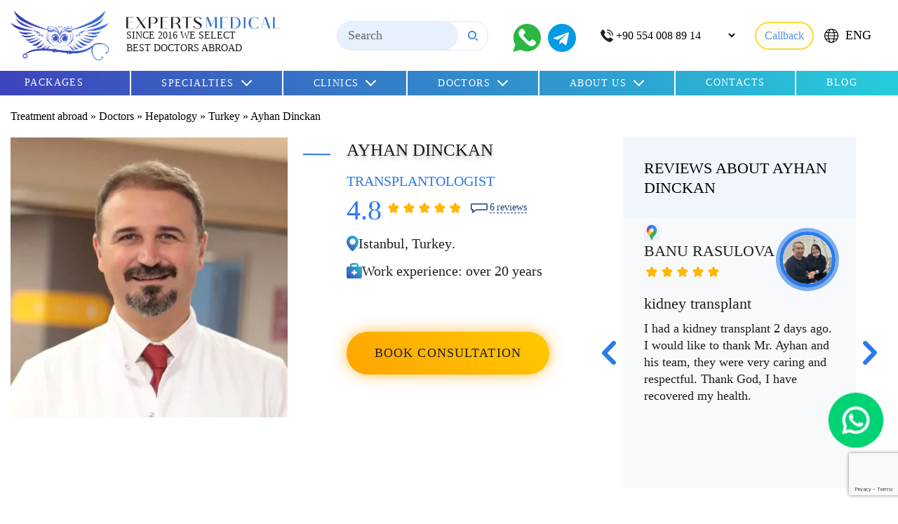

--- FILE ---
content_type: text/html; charset=utf-8
request_url: https://www.google.com/recaptcha/api2/anchor?ar=1&k=6LctjGwmAAAAAOS9HbhT939CCXOlfamqXX_aKUCx&co=aHR0cHM6Ly9leHBlcnRzLW1lZGljYWwuY29tOjQ0Mw..&hl=en&v=PoyoqOPhxBO7pBk68S4YbpHZ&size=invisible&anchor-ms=20000&execute-ms=30000&cb=dpqotxsnty4k
body_size: 48548
content:
<!DOCTYPE HTML><html dir="ltr" lang="en"><head><meta http-equiv="Content-Type" content="text/html; charset=UTF-8">
<meta http-equiv="X-UA-Compatible" content="IE=edge">
<title>reCAPTCHA</title>
<style type="text/css">
/* cyrillic-ext */
@font-face {
  font-family: 'Roboto';
  font-style: normal;
  font-weight: 400;
  font-stretch: 100%;
  src: url(//fonts.gstatic.com/s/roboto/v48/KFO7CnqEu92Fr1ME7kSn66aGLdTylUAMa3GUBHMdazTgWw.woff2) format('woff2');
  unicode-range: U+0460-052F, U+1C80-1C8A, U+20B4, U+2DE0-2DFF, U+A640-A69F, U+FE2E-FE2F;
}
/* cyrillic */
@font-face {
  font-family: 'Roboto';
  font-style: normal;
  font-weight: 400;
  font-stretch: 100%;
  src: url(//fonts.gstatic.com/s/roboto/v48/KFO7CnqEu92Fr1ME7kSn66aGLdTylUAMa3iUBHMdazTgWw.woff2) format('woff2');
  unicode-range: U+0301, U+0400-045F, U+0490-0491, U+04B0-04B1, U+2116;
}
/* greek-ext */
@font-face {
  font-family: 'Roboto';
  font-style: normal;
  font-weight: 400;
  font-stretch: 100%;
  src: url(//fonts.gstatic.com/s/roboto/v48/KFO7CnqEu92Fr1ME7kSn66aGLdTylUAMa3CUBHMdazTgWw.woff2) format('woff2');
  unicode-range: U+1F00-1FFF;
}
/* greek */
@font-face {
  font-family: 'Roboto';
  font-style: normal;
  font-weight: 400;
  font-stretch: 100%;
  src: url(//fonts.gstatic.com/s/roboto/v48/KFO7CnqEu92Fr1ME7kSn66aGLdTylUAMa3-UBHMdazTgWw.woff2) format('woff2');
  unicode-range: U+0370-0377, U+037A-037F, U+0384-038A, U+038C, U+038E-03A1, U+03A3-03FF;
}
/* math */
@font-face {
  font-family: 'Roboto';
  font-style: normal;
  font-weight: 400;
  font-stretch: 100%;
  src: url(//fonts.gstatic.com/s/roboto/v48/KFO7CnqEu92Fr1ME7kSn66aGLdTylUAMawCUBHMdazTgWw.woff2) format('woff2');
  unicode-range: U+0302-0303, U+0305, U+0307-0308, U+0310, U+0312, U+0315, U+031A, U+0326-0327, U+032C, U+032F-0330, U+0332-0333, U+0338, U+033A, U+0346, U+034D, U+0391-03A1, U+03A3-03A9, U+03B1-03C9, U+03D1, U+03D5-03D6, U+03F0-03F1, U+03F4-03F5, U+2016-2017, U+2034-2038, U+203C, U+2040, U+2043, U+2047, U+2050, U+2057, U+205F, U+2070-2071, U+2074-208E, U+2090-209C, U+20D0-20DC, U+20E1, U+20E5-20EF, U+2100-2112, U+2114-2115, U+2117-2121, U+2123-214F, U+2190, U+2192, U+2194-21AE, U+21B0-21E5, U+21F1-21F2, U+21F4-2211, U+2213-2214, U+2216-22FF, U+2308-230B, U+2310, U+2319, U+231C-2321, U+2336-237A, U+237C, U+2395, U+239B-23B7, U+23D0, U+23DC-23E1, U+2474-2475, U+25AF, U+25B3, U+25B7, U+25BD, U+25C1, U+25CA, U+25CC, U+25FB, U+266D-266F, U+27C0-27FF, U+2900-2AFF, U+2B0E-2B11, U+2B30-2B4C, U+2BFE, U+3030, U+FF5B, U+FF5D, U+1D400-1D7FF, U+1EE00-1EEFF;
}
/* symbols */
@font-face {
  font-family: 'Roboto';
  font-style: normal;
  font-weight: 400;
  font-stretch: 100%;
  src: url(//fonts.gstatic.com/s/roboto/v48/KFO7CnqEu92Fr1ME7kSn66aGLdTylUAMaxKUBHMdazTgWw.woff2) format('woff2');
  unicode-range: U+0001-000C, U+000E-001F, U+007F-009F, U+20DD-20E0, U+20E2-20E4, U+2150-218F, U+2190, U+2192, U+2194-2199, U+21AF, U+21E6-21F0, U+21F3, U+2218-2219, U+2299, U+22C4-22C6, U+2300-243F, U+2440-244A, U+2460-24FF, U+25A0-27BF, U+2800-28FF, U+2921-2922, U+2981, U+29BF, U+29EB, U+2B00-2BFF, U+4DC0-4DFF, U+FFF9-FFFB, U+10140-1018E, U+10190-1019C, U+101A0, U+101D0-101FD, U+102E0-102FB, U+10E60-10E7E, U+1D2C0-1D2D3, U+1D2E0-1D37F, U+1F000-1F0FF, U+1F100-1F1AD, U+1F1E6-1F1FF, U+1F30D-1F30F, U+1F315, U+1F31C, U+1F31E, U+1F320-1F32C, U+1F336, U+1F378, U+1F37D, U+1F382, U+1F393-1F39F, U+1F3A7-1F3A8, U+1F3AC-1F3AF, U+1F3C2, U+1F3C4-1F3C6, U+1F3CA-1F3CE, U+1F3D4-1F3E0, U+1F3ED, U+1F3F1-1F3F3, U+1F3F5-1F3F7, U+1F408, U+1F415, U+1F41F, U+1F426, U+1F43F, U+1F441-1F442, U+1F444, U+1F446-1F449, U+1F44C-1F44E, U+1F453, U+1F46A, U+1F47D, U+1F4A3, U+1F4B0, U+1F4B3, U+1F4B9, U+1F4BB, U+1F4BF, U+1F4C8-1F4CB, U+1F4D6, U+1F4DA, U+1F4DF, U+1F4E3-1F4E6, U+1F4EA-1F4ED, U+1F4F7, U+1F4F9-1F4FB, U+1F4FD-1F4FE, U+1F503, U+1F507-1F50B, U+1F50D, U+1F512-1F513, U+1F53E-1F54A, U+1F54F-1F5FA, U+1F610, U+1F650-1F67F, U+1F687, U+1F68D, U+1F691, U+1F694, U+1F698, U+1F6AD, U+1F6B2, U+1F6B9-1F6BA, U+1F6BC, U+1F6C6-1F6CF, U+1F6D3-1F6D7, U+1F6E0-1F6EA, U+1F6F0-1F6F3, U+1F6F7-1F6FC, U+1F700-1F7FF, U+1F800-1F80B, U+1F810-1F847, U+1F850-1F859, U+1F860-1F887, U+1F890-1F8AD, U+1F8B0-1F8BB, U+1F8C0-1F8C1, U+1F900-1F90B, U+1F93B, U+1F946, U+1F984, U+1F996, U+1F9E9, U+1FA00-1FA6F, U+1FA70-1FA7C, U+1FA80-1FA89, U+1FA8F-1FAC6, U+1FACE-1FADC, U+1FADF-1FAE9, U+1FAF0-1FAF8, U+1FB00-1FBFF;
}
/* vietnamese */
@font-face {
  font-family: 'Roboto';
  font-style: normal;
  font-weight: 400;
  font-stretch: 100%;
  src: url(//fonts.gstatic.com/s/roboto/v48/KFO7CnqEu92Fr1ME7kSn66aGLdTylUAMa3OUBHMdazTgWw.woff2) format('woff2');
  unicode-range: U+0102-0103, U+0110-0111, U+0128-0129, U+0168-0169, U+01A0-01A1, U+01AF-01B0, U+0300-0301, U+0303-0304, U+0308-0309, U+0323, U+0329, U+1EA0-1EF9, U+20AB;
}
/* latin-ext */
@font-face {
  font-family: 'Roboto';
  font-style: normal;
  font-weight: 400;
  font-stretch: 100%;
  src: url(//fonts.gstatic.com/s/roboto/v48/KFO7CnqEu92Fr1ME7kSn66aGLdTylUAMa3KUBHMdazTgWw.woff2) format('woff2');
  unicode-range: U+0100-02BA, U+02BD-02C5, U+02C7-02CC, U+02CE-02D7, U+02DD-02FF, U+0304, U+0308, U+0329, U+1D00-1DBF, U+1E00-1E9F, U+1EF2-1EFF, U+2020, U+20A0-20AB, U+20AD-20C0, U+2113, U+2C60-2C7F, U+A720-A7FF;
}
/* latin */
@font-face {
  font-family: 'Roboto';
  font-style: normal;
  font-weight: 400;
  font-stretch: 100%;
  src: url(//fonts.gstatic.com/s/roboto/v48/KFO7CnqEu92Fr1ME7kSn66aGLdTylUAMa3yUBHMdazQ.woff2) format('woff2');
  unicode-range: U+0000-00FF, U+0131, U+0152-0153, U+02BB-02BC, U+02C6, U+02DA, U+02DC, U+0304, U+0308, U+0329, U+2000-206F, U+20AC, U+2122, U+2191, U+2193, U+2212, U+2215, U+FEFF, U+FFFD;
}
/* cyrillic-ext */
@font-face {
  font-family: 'Roboto';
  font-style: normal;
  font-weight: 500;
  font-stretch: 100%;
  src: url(//fonts.gstatic.com/s/roboto/v48/KFO7CnqEu92Fr1ME7kSn66aGLdTylUAMa3GUBHMdazTgWw.woff2) format('woff2');
  unicode-range: U+0460-052F, U+1C80-1C8A, U+20B4, U+2DE0-2DFF, U+A640-A69F, U+FE2E-FE2F;
}
/* cyrillic */
@font-face {
  font-family: 'Roboto';
  font-style: normal;
  font-weight: 500;
  font-stretch: 100%;
  src: url(//fonts.gstatic.com/s/roboto/v48/KFO7CnqEu92Fr1ME7kSn66aGLdTylUAMa3iUBHMdazTgWw.woff2) format('woff2');
  unicode-range: U+0301, U+0400-045F, U+0490-0491, U+04B0-04B1, U+2116;
}
/* greek-ext */
@font-face {
  font-family: 'Roboto';
  font-style: normal;
  font-weight: 500;
  font-stretch: 100%;
  src: url(//fonts.gstatic.com/s/roboto/v48/KFO7CnqEu92Fr1ME7kSn66aGLdTylUAMa3CUBHMdazTgWw.woff2) format('woff2');
  unicode-range: U+1F00-1FFF;
}
/* greek */
@font-face {
  font-family: 'Roboto';
  font-style: normal;
  font-weight: 500;
  font-stretch: 100%;
  src: url(//fonts.gstatic.com/s/roboto/v48/KFO7CnqEu92Fr1ME7kSn66aGLdTylUAMa3-UBHMdazTgWw.woff2) format('woff2');
  unicode-range: U+0370-0377, U+037A-037F, U+0384-038A, U+038C, U+038E-03A1, U+03A3-03FF;
}
/* math */
@font-face {
  font-family: 'Roboto';
  font-style: normal;
  font-weight: 500;
  font-stretch: 100%;
  src: url(//fonts.gstatic.com/s/roboto/v48/KFO7CnqEu92Fr1ME7kSn66aGLdTylUAMawCUBHMdazTgWw.woff2) format('woff2');
  unicode-range: U+0302-0303, U+0305, U+0307-0308, U+0310, U+0312, U+0315, U+031A, U+0326-0327, U+032C, U+032F-0330, U+0332-0333, U+0338, U+033A, U+0346, U+034D, U+0391-03A1, U+03A3-03A9, U+03B1-03C9, U+03D1, U+03D5-03D6, U+03F0-03F1, U+03F4-03F5, U+2016-2017, U+2034-2038, U+203C, U+2040, U+2043, U+2047, U+2050, U+2057, U+205F, U+2070-2071, U+2074-208E, U+2090-209C, U+20D0-20DC, U+20E1, U+20E5-20EF, U+2100-2112, U+2114-2115, U+2117-2121, U+2123-214F, U+2190, U+2192, U+2194-21AE, U+21B0-21E5, U+21F1-21F2, U+21F4-2211, U+2213-2214, U+2216-22FF, U+2308-230B, U+2310, U+2319, U+231C-2321, U+2336-237A, U+237C, U+2395, U+239B-23B7, U+23D0, U+23DC-23E1, U+2474-2475, U+25AF, U+25B3, U+25B7, U+25BD, U+25C1, U+25CA, U+25CC, U+25FB, U+266D-266F, U+27C0-27FF, U+2900-2AFF, U+2B0E-2B11, U+2B30-2B4C, U+2BFE, U+3030, U+FF5B, U+FF5D, U+1D400-1D7FF, U+1EE00-1EEFF;
}
/* symbols */
@font-face {
  font-family: 'Roboto';
  font-style: normal;
  font-weight: 500;
  font-stretch: 100%;
  src: url(//fonts.gstatic.com/s/roboto/v48/KFO7CnqEu92Fr1ME7kSn66aGLdTylUAMaxKUBHMdazTgWw.woff2) format('woff2');
  unicode-range: U+0001-000C, U+000E-001F, U+007F-009F, U+20DD-20E0, U+20E2-20E4, U+2150-218F, U+2190, U+2192, U+2194-2199, U+21AF, U+21E6-21F0, U+21F3, U+2218-2219, U+2299, U+22C4-22C6, U+2300-243F, U+2440-244A, U+2460-24FF, U+25A0-27BF, U+2800-28FF, U+2921-2922, U+2981, U+29BF, U+29EB, U+2B00-2BFF, U+4DC0-4DFF, U+FFF9-FFFB, U+10140-1018E, U+10190-1019C, U+101A0, U+101D0-101FD, U+102E0-102FB, U+10E60-10E7E, U+1D2C0-1D2D3, U+1D2E0-1D37F, U+1F000-1F0FF, U+1F100-1F1AD, U+1F1E6-1F1FF, U+1F30D-1F30F, U+1F315, U+1F31C, U+1F31E, U+1F320-1F32C, U+1F336, U+1F378, U+1F37D, U+1F382, U+1F393-1F39F, U+1F3A7-1F3A8, U+1F3AC-1F3AF, U+1F3C2, U+1F3C4-1F3C6, U+1F3CA-1F3CE, U+1F3D4-1F3E0, U+1F3ED, U+1F3F1-1F3F3, U+1F3F5-1F3F7, U+1F408, U+1F415, U+1F41F, U+1F426, U+1F43F, U+1F441-1F442, U+1F444, U+1F446-1F449, U+1F44C-1F44E, U+1F453, U+1F46A, U+1F47D, U+1F4A3, U+1F4B0, U+1F4B3, U+1F4B9, U+1F4BB, U+1F4BF, U+1F4C8-1F4CB, U+1F4D6, U+1F4DA, U+1F4DF, U+1F4E3-1F4E6, U+1F4EA-1F4ED, U+1F4F7, U+1F4F9-1F4FB, U+1F4FD-1F4FE, U+1F503, U+1F507-1F50B, U+1F50D, U+1F512-1F513, U+1F53E-1F54A, U+1F54F-1F5FA, U+1F610, U+1F650-1F67F, U+1F687, U+1F68D, U+1F691, U+1F694, U+1F698, U+1F6AD, U+1F6B2, U+1F6B9-1F6BA, U+1F6BC, U+1F6C6-1F6CF, U+1F6D3-1F6D7, U+1F6E0-1F6EA, U+1F6F0-1F6F3, U+1F6F7-1F6FC, U+1F700-1F7FF, U+1F800-1F80B, U+1F810-1F847, U+1F850-1F859, U+1F860-1F887, U+1F890-1F8AD, U+1F8B0-1F8BB, U+1F8C0-1F8C1, U+1F900-1F90B, U+1F93B, U+1F946, U+1F984, U+1F996, U+1F9E9, U+1FA00-1FA6F, U+1FA70-1FA7C, U+1FA80-1FA89, U+1FA8F-1FAC6, U+1FACE-1FADC, U+1FADF-1FAE9, U+1FAF0-1FAF8, U+1FB00-1FBFF;
}
/* vietnamese */
@font-face {
  font-family: 'Roboto';
  font-style: normal;
  font-weight: 500;
  font-stretch: 100%;
  src: url(//fonts.gstatic.com/s/roboto/v48/KFO7CnqEu92Fr1ME7kSn66aGLdTylUAMa3OUBHMdazTgWw.woff2) format('woff2');
  unicode-range: U+0102-0103, U+0110-0111, U+0128-0129, U+0168-0169, U+01A0-01A1, U+01AF-01B0, U+0300-0301, U+0303-0304, U+0308-0309, U+0323, U+0329, U+1EA0-1EF9, U+20AB;
}
/* latin-ext */
@font-face {
  font-family: 'Roboto';
  font-style: normal;
  font-weight: 500;
  font-stretch: 100%;
  src: url(//fonts.gstatic.com/s/roboto/v48/KFO7CnqEu92Fr1ME7kSn66aGLdTylUAMa3KUBHMdazTgWw.woff2) format('woff2');
  unicode-range: U+0100-02BA, U+02BD-02C5, U+02C7-02CC, U+02CE-02D7, U+02DD-02FF, U+0304, U+0308, U+0329, U+1D00-1DBF, U+1E00-1E9F, U+1EF2-1EFF, U+2020, U+20A0-20AB, U+20AD-20C0, U+2113, U+2C60-2C7F, U+A720-A7FF;
}
/* latin */
@font-face {
  font-family: 'Roboto';
  font-style: normal;
  font-weight: 500;
  font-stretch: 100%;
  src: url(//fonts.gstatic.com/s/roboto/v48/KFO7CnqEu92Fr1ME7kSn66aGLdTylUAMa3yUBHMdazQ.woff2) format('woff2');
  unicode-range: U+0000-00FF, U+0131, U+0152-0153, U+02BB-02BC, U+02C6, U+02DA, U+02DC, U+0304, U+0308, U+0329, U+2000-206F, U+20AC, U+2122, U+2191, U+2193, U+2212, U+2215, U+FEFF, U+FFFD;
}
/* cyrillic-ext */
@font-face {
  font-family: 'Roboto';
  font-style: normal;
  font-weight: 900;
  font-stretch: 100%;
  src: url(//fonts.gstatic.com/s/roboto/v48/KFO7CnqEu92Fr1ME7kSn66aGLdTylUAMa3GUBHMdazTgWw.woff2) format('woff2');
  unicode-range: U+0460-052F, U+1C80-1C8A, U+20B4, U+2DE0-2DFF, U+A640-A69F, U+FE2E-FE2F;
}
/* cyrillic */
@font-face {
  font-family: 'Roboto';
  font-style: normal;
  font-weight: 900;
  font-stretch: 100%;
  src: url(//fonts.gstatic.com/s/roboto/v48/KFO7CnqEu92Fr1ME7kSn66aGLdTylUAMa3iUBHMdazTgWw.woff2) format('woff2');
  unicode-range: U+0301, U+0400-045F, U+0490-0491, U+04B0-04B1, U+2116;
}
/* greek-ext */
@font-face {
  font-family: 'Roboto';
  font-style: normal;
  font-weight: 900;
  font-stretch: 100%;
  src: url(//fonts.gstatic.com/s/roboto/v48/KFO7CnqEu92Fr1ME7kSn66aGLdTylUAMa3CUBHMdazTgWw.woff2) format('woff2');
  unicode-range: U+1F00-1FFF;
}
/* greek */
@font-face {
  font-family: 'Roboto';
  font-style: normal;
  font-weight: 900;
  font-stretch: 100%;
  src: url(//fonts.gstatic.com/s/roboto/v48/KFO7CnqEu92Fr1ME7kSn66aGLdTylUAMa3-UBHMdazTgWw.woff2) format('woff2');
  unicode-range: U+0370-0377, U+037A-037F, U+0384-038A, U+038C, U+038E-03A1, U+03A3-03FF;
}
/* math */
@font-face {
  font-family: 'Roboto';
  font-style: normal;
  font-weight: 900;
  font-stretch: 100%;
  src: url(//fonts.gstatic.com/s/roboto/v48/KFO7CnqEu92Fr1ME7kSn66aGLdTylUAMawCUBHMdazTgWw.woff2) format('woff2');
  unicode-range: U+0302-0303, U+0305, U+0307-0308, U+0310, U+0312, U+0315, U+031A, U+0326-0327, U+032C, U+032F-0330, U+0332-0333, U+0338, U+033A, U+0346, U+034D, U+0391-03A1, U+03A3-03A9, U+03B1-03C9, U+03D1, U+03D5-03D6, U+03F0-03F1, U+03F4-03F5, U+2016-2017, U+2034-2038, U+203C, U+2040, U+2043, U+2047, U+2050, U+2057, U+205F, U+2070-2071, U+2074-208E, U+2090-209C, U+20D0-20DC, U+20E1, U+20E5-20EF, U+2100-2112, U+2114-2115, U+2117-2121, U+2123-214F, U+2190, U+2192, U+2194-21AE, U+21B0-21E5, U+21F1-21F2, U+21F4-2211, U+2213-2214, U+2216-22FF, U+2308-230B, U+2310, U+2319, U+231C-2321, U+2336-237A, U+237C, U+2395, U+239B-23B7, U+23D0, U+23DC-23E1, U+2474-2475, U+25AF, U+25B3, U+25B7, U+25BD, U+25C1, U+25CA, U+25CC, U+25FB, U+266D-266F, U+27C0-27FF, U+2900-2AFF, U+2B0E-2B11, U+2B30-2B4C, U+2BFE, U+3030, U+FF5B, U+FF5D, U+1D400-1D7FF, U+1EE00-1EEFF;
}
/* symbols */
@font-face {
  font-family: 'Roboto';
  font-style: normal;
  font-weight: 900;
  font-stretch: 100%;
  src: url(//fonts.gstatic.com/s/roboto/v48/KFO7CnqEu92Fr1ME7kSn66aGLdTylUAMaxKUBHMdazTgWw.woff2) format('woff2');
  unicode-range: U+0001-000C, U+000E-001F, U+007F-009F, U+20DD-20E0, U+20E2-20E4, U+2150-218F, U+2190, U+2192, U+2194-2199, U+21AF, U+21E6-21F0, U+21F3, U+2218-2219, U+2299, U+22C4-22C6, U+2300-243F, U+2440-244A, U+2460-24FF, U+25A0-27BF, U+2800-28FF, U+2921-2922, U+2981, U+29BF, U+29EB, U+2B00-2BFF, U+4DC0-4DFF, U+FFF9-FFFB, U+10140-1018E, U+10190-1019C, U+101A0, U+101D0-101FD, U+102E0-102FB, U+10E60-10E7E, U+1D2C0-1D2D3, U+1D2E0-1D37F, U+1F000-1F0FF, U+1F100-1F1AD, U+1F1E6-1F1FF, U+1F30D-1F30F, U+1F315, U+1F31C, U+1F31E, U+1F320-1F32C, U+1F336, U+1F378, U+1F37D, U+1F382, U+1F393-1F39F, U+1F3A7-1F3A8, U+1F3AC-1F3AF, U+1F3C2, U+1F3C4-1F3C6, U+1F3CA-1F3CE, U+1F3D4-1F3E0, U+1F3ED, U+1F3F1-1F3F3, U+1F3F5-1F3F7, U+1F408, U+1F415, U+1F41F, U+1F426, U+1F43F, U+1F441-1F442, U+1F444, U+1F446-1F449, U+1F44C-1F44E, U+1F453, U+1F46A, U+1F47D, U+1F4A3, U+1F4B0, U+1F4B3, U+1F4B9, U+1F4BB, U+1F4BF, U+1F4C8-1F4CB, U+1F4D6, U+1F4DA, U+1F4DF, U+1F4E3-1F4E6, U+1F4EA-1F4ED, U+1F4F7, U+1F4F9-1F4FB, U+1F4FD-1F4FE, U+1F503, U+1F507-1F50B, U+1F50D, U+1F512-1F513, U+1F53E-1F54A, U+1F54F-1F5FA, U+1F610, U+1F650-1F67F, U+1F687, U+1F68D, U+1F691, U+1F694, U+1F698, U+1F6AD, U+1F6B2, U+1F6B9-1F6BA, U+1F6BC, U+1F6C6-1F6CF, U+1F6D3-1F6D7, U+1F6E0-1F6EA, U+1F6F0-1F6F3, U+1F6F7-1F6FC, U+1F700-1F7FF, U+1F800-1F80B, U+1F810-1F847, U+1F850-1F859, U+1F860-1F887, U+1F890-1F8AD, U+1F8B0-1F8BB, U+1F8C0-1F8C1, U+1F900-1F90B, U+1F93B, U+1F946, U+1F984, U+1F996, U+1F9E9, U+1FA00-1FA6F, U+1FA70-1FA7C, U+1FA80-1FA89, U+1FA8F-1FAC6, U+1FACE-1FADC, U+1FADF-1FAE9, U+1FAF0-1FAF8, U+1FB00-1FBFF;
}
/* vietnamese */
@font-face {
  font-family: 'Roboto';
  font-style: normal;
  font-weight: 900;
  font-stretch: 100%;
  src: url(//fonts.gstatic.com/s/roboto/v48/KFO7CnqEu92Fr1ME7kSn66aGLdTylUAMa3OUBHMdazTgWw.woff2) format('woff2');
  unicode-range: U+0102-0103, U+0110-0111, U+0128-0129, U+0168-0169, U+01A0-01A1, U+01AF-01B0, U+0300-0301, U+0303-0304, U+0308-0309, U+0323, U+0329, U+1EA0-1EF9, U+20AB;
}
/* latin-ext */
@font-face {
  font-family: 'Roboto';
  font-style: normal;
  font-weight: 900;
  font-stretch: 100%;
  src: url(//fonts.gstatic.com/s/roboto/v48/KFO7CnqEu92Fr1ME7kSn66aGLdTylUAMa3KUBHMdazTgWw.woff2) format('woff2');
  unicode-range: U+0100-02BA, U+02BD-02C5, U+02C7-02CC, U+02CE-02D7, U+02DD-02FF, U+0304, U+0308, U+0329, U+1D00-1DBF, U+1E00-1E9F, U+1EF2-1EFF, U+2020, U+20A0-20AB, U+20AD-20C0, U+2113, U+2C60-2C7F, U+A720-A7FF;
}
/* latin */
@font-face {
  font-family: 'Roboto';
  font-style: normal;
  font-weight: 900;
  font-stretch: 100%;
  src: url(//fonts.gstatic.com/s/roboto/v48/KFO7CnqEu92Fr1ME7kSn66aGLdTylUAMa3yUBHMdazQ.woff2) format('woff2');
  unicode-range: U+0000-00FF, U+0131, U+0152-0153, U+02BB-02BC, U+02C6, U+02DA, U+02DC, U+0304, U+0308, U+0329, U+2000-206F, U+20AC, U+2122, U+2191, U+2193, U+2212, U+2215, U+FEFF, U+FFFD;
}

</style>
<link rel="stylesheet" type="text/css" href="https://www.gstatic.com/recaptcha/releases/PoyoqOPhxBO7pBk68S4YbpHZ/styles__ltr.css">
<script nonce="SNPWlnxt73GGbZf9jGL7yA" type="text/javascript">window['__recaptcha_api'] = 'https://www.google.com/recaptcha/api2/';</script>
<script type="text/javascript" src="https://www.gstatic.com/recaptcha/releases/PoyoqOPhxBO7pBk68S4YbpHZ/recaptcha__en.js" nonce="SNPWlnxt73GGbZf9jGL7yA">
      
    </script></head>
<body><div id="rc-anchor-alert" class="rc-anchor-alert"></div>
<input type="hidden" id="recaptcha-token" value="[base64]">
<script type="text/javascript" nonce="SNPWlnxt73GGbZf9jGL7yA">
      recaptcha.anchor.Main.init("[\x22ainput\x22,[\x22bgdata\x22,\x22\x22,\[base64]/[base64]/[base64]/bmV3IHJbeF0oY1swXSk6RT09Mj9uZXcgclt4XShjWzBdLGNbMV0pOkU9PTM/bmV3IHJbeF0oY1swXSxjWzFdLGNbMl0pOkU9PTQ/[base64]/[base64]/[base64]/[base64]/[base64]/[base64]/[base64]/[base64]\x22,\[base64]\\u003d\x22,\x22ZMOLw7fCvBDCm8Ktw5vDhA/Cqhpfw6/Dv8KfRsKww6LCqsKew53CpUvDrzYbMcOjPXnCgGrDl3MJNsKZMD8gw6VUGhBvO8OVwq7Cu8KkccKKw4XDo1Qrwro8wqzCsQfDrcOKwr1WwpfDqzfDjQbDmGdiZMOuEUTCjgDDoSHCr8O6w5s/w7zCkcO3Dj3DoBxow6JMXcKLDUbDgRk4S0nDlcK0U2l0wrlmw6hXwrcBwqhqXsKmMMOSw54TwoAeFcKhVMObwqkbw4fDg0pRwqV5wo3Dl8KFw4TCjh9ow47CucOtGcKMw7vCqcOaw7gkRBEJHMObdMOLNgMGwooGA8OZwr/Drx88LR3Cl8KCwpRlOsKcfEPDpcKxOFh6wo51w5jDgHbCmElAAy7Cl8KuDsK+woUIYQpgFQ8gf8Kkw5dVJsOVEMK9WzJ9w6DDi8KLwqQWBGrClxHCv8KlBT9hTsKNPQXCj17CmXl4dRUpw77CkMKNwonCk3HDqsO1woIjCcKhw63CsmzChMKfY8K9w58WIMKdwq/[base64]/DggbCu0zDmjM6J8KiwroYwoAPw4N8RMOdV8OrwoHDkcO/[base64]/DqhbDhMOSwovDg8O5w7LDnh3Dlw8zw5HCkRbDqX89w6TCtMKUZ8KZw7/DvcO2w48fwrFsw5/Ct20+w4d6w4lPdcKvwpbDtcOsOcKawo7Cgx/[base64]/ClsOTw7tOwosnNT0hLR/CnAtSw6kJRMOOwrHCiQ/DscOEYCPCpMKBworCvcK2CMOqw6PDiMOBw4rCknfDmWgLw57CpsOgwo0Lw5cow5jCnsKUw4EQTcKNI8OwaMKQw63DqGRYeVoqw4HCmRgtwrHCmcOew6NMC8OCw5oKw4nCr8Oowq56wpYBABxxA8Khw5JswrZOU1HDtsKpATcWw7MLURjCo8Oxw6R9ScKfwp/Dv0MCwrkzw4TCiUvDlU9Fw6fDrx0oCxZZNURYacKTwoInwqoKdsOpwoIiwrF2eFzCl8KCwoFZw7BRJcOOw67DsxY0wr/DllPDoGdvKTAdw4EmfsKPOsKgw5Uvw7kDKMK8w7bDtj7CmAjCgsOfw6zClsOLVwbDrQLCpzhCw70Mw7ByKBV7wpjDk8K1EEdeRMOLw4FdD1UIwrROJxzClUN7ccKEwqk8wrVBIcOfeMKoSUMzw4/ChCdWCBA8XMOmw68kcMKOworCs18lwrjCocOxw5FUw7tRwojChsKUwqDClsKDNGfDucOEw49mw6BSwrgkwr8AO8KWa8O3w4sXw5A+HQLChUTDqMKpUcK6TygawpA8ZMKdXivDvjQBZMOtPMKNe8K0fsOQw6zDhMOLw4/CrMKrI8OPXcOMw5TDuHgvw6vDhQ3Dn8OoS2XCmgkeFMOaAsKawpLCpzFTdcKvLsODw4ROUMOnYDswGQzClAYFwrrCvMK5w6BEwohFIklhHAzCuU/[base64]/DhwzDucKmw5zDoMOgw5rCtysrbcKPcsKjw7N8VcKTwrnDncOlKMOBYcK5wpzCr1ILw5VUw4bDt8KPDMOvPlrCrcOwwrl0w5nDv8OVw57DvFU6w73DuMOvw6QRwoTCoHJ7wohdIcODwojDnMKzATDDg8K/wrU3TcOZa8OdwrLDoVLDqA0cwqzDtFdUw71dFcKuwpw2PsKYU8OoMmJVw4JFacODfsK4HcKzUcKhPMKTbgVlwp1swrHCp8O+wofCqMOuJsKZbcKMQMK8wrvDrz4eOMODB8KoI8KDwp0ew5vDi3fCqTx0wqVeV0fDnWhYckTCjcKvw54/[base64]/[base64]/wrI/YcOmwrQqw7tTwofCshHDpVYSCjJhw4zDkcO0IAIgwo/[base64]/Do8KIWSLDpsKxwoUOSEvCmcO/woXDsWHCtGXDlHV4w4HCjsKSDcO/X8KjX0LDnMOResKWwpLCnQvDugxFwqDCk8KVw4XCnXbCnQnDhMOFJMKSBEp/[base64]/[base64]/w79qQsOQGQ3CnFLDuVTClB/DnCrCkT5WacO8aMOWw5YHPB4hEMK8wpTCuDgubsOpw6RoM8K8OMOYwo4BwpYPwoA6w4/DjWDChcOhP8KpDcO3HBLDgsKqwrpIP2LDh2l3w4xTw6/CpnAdwrFjQVZZckLClXAkC8KXdcKlw6ZyVcOcw4LChcOawqZxIkzChMKzw5PDn8KdWsKmIyxYKnEKwrkfw7cDw45QwpjClBfCj8KBw5MLw6V8PcOraBvCjhIJwpHCo8O0worDiwzChlomXMKcUsKgIsOHR8KeKU/CrRUtZDJ0WUfDiBlyw5HCk8K6ecOlwqkWYMKaAMKfIcKlSEhUSTFrFDfCs3ojwo8qw77DiFApU8Kxw5bCpsOHRMKswo98Kx5ULMOLwpvDg0nDhz7Ck8K2bExJwoYiwrlpe8KQaDXCrsO+w43Cgm/Clxtlwo3DvkPDjzjCvRFQwq3Dk8Oswrgaw5UOZsKEFFTCscOEMMOFwpTCrTUawpnDvMKxFDZYeMOVIyI9RMOZIUHDmsKdw4fDnENUOTonw5zDhMOpw4F3w7fDolDCtzRPw4/CoxVsw64SCBV0cQHCp8K3w47CicKawqUoOgHCpzxcwrUwDsKtQ8OnwpzCjiYgXhjDjEzDmnlKw6cew4XDmC5hNkdaN8KWw7oew5ZewoJNw6bDoxLCiCfCo8K4woXDmBx4aMK5w5XDvyE/ZsOlw7jCs8KPw5vDtzjCvQlpfsOdJ8KRH8Kaw5/DlMKiDz53wqfDkcOAdnxyDsKeJjDCnmcGwqZbU0ksWMOZbk/[base64]/VcKqNcO4w6/Dp2Ayw5k1w6nClG/DrwxgRMO3w60kwrgsD0DDh8OgUxrCpHRORcK/OVbDn1fCl1XDmCtMFsKkAsOvw6/CvMKUw67DoMKyZMOYw6HCtlPDinfDkCR6wrhhw4BIwrxNDsKtw6LDu8OJJMKWwqvCgyDDlsKIb8OLwo3DvMOKw5/Cn8Kcw6Z/wrgRw7RfaivCtAzDt2gpDcKITsKob8KgwqPDsFtgw6x1ag7CkgISw6EmIjzDlcKJwrjDr8OEwpzDsQ0Yw7nCnsOOCMOFw5Jfw7M6OMKew5R9EMKqwp/Ct1rCgMOJw5rCsiVpDsKRwqYTNGnDv8OKPBzDisOPQFRLcnXDl2DDr3kxw7debsKYWcOFwr3CucKpHA/DlMOnwo3DoMKSw5lqw5lxKMKPw5DCuMKSw4HDhGTCiMKGYSxFTX/DssOYwqUGDx1Nwr/Dh0tpZcK9w60TW8KHY1bDuxvDkGPCmG1OFSzDj8O3wqRqE8KgCTzCj8KUFSMUwqDCpcKkwo3DpjzDtS9IwpwNfcKyZ8O/[base64]/[base64]/wpIARMKFHsOvwr9eDEQ5QcKRwrEhI8OtbjvCkXrDol9iUiouXMKpwrxHecKow6RowrRtw7DCkVJywrBnWBrDlsOeeMOWHirDuBBHKFjDrHHCpMOyX8OxGzYTD1vDp8O/w4nDhX/ChR4fw7TCuAfCvMKNw7XDucO6TsOHw5rDisKJSAAaBcKowpjDm152w7nDjG/DssO7CFzDs3VvS2QQw6vCvU/Cg8KbwrjCiVBbwr56w4xdwohhel3DnhrDisKvw4DDtsKKS8KlW1VhYDHCmMKcHxLDkQ81wprCiFIWw4srM0BlD28Dw6PCgcKKGFYtw5PCtSBMw6oww4PCrMOnfnHDmsK4w4bDkHbDlx0Gw7rDicK1V8KFwpPCicKJw5tmwpZDIsO6C8KCHcOEwoXCn8KdwqHDqE/DoRrDtcO0QsKYw5bCrcOUWMOqwrJ7ZTzCnAzDn2pKwqzCsxB9wrbDi8OHNcOaesONLRTDimrCnsODD8ObwpRCwo7CqMKTwoPDkhU3EcO1DkPDn1XCkVvCp0/DqmkUwp8cA8K4w7/Dh8Kyw7tpQk/Cn3EeLkTDocOne8KCVB5sw7IMecOKdMO1wpTCvMOrKjPDk8OlwqPDoTZ9wp3Cu8OaNMOgdMOCEhDCmcOwccOzdxUdw4k7wpnCusKiK8OsKMOjwrrDvDzCiQ5dw7PChhLDqD58wpPCtwYjw7hNAEYcw70Yw5V8KHrDsBfClsKgw5zCukLCk8KsbcK2JVw/[base64]/Cq0XDkV/DghDCqQMAw4/[base64]/CpWMuw70+wp4fC8KKwqVUwr7DnGjDiMKzGXfCthp2bMOQHEnDowsiRnJJWcOswrrCoMOiw4RlLV/Cl8KVYT1Gw50+CVbDr3jCisKPbMKQbsOJWMKcw5nCm1PDt3vDu8KgwrxBw4pQKcKlwrzCtBHCn1HDsV3DjXfDphLClG/DnC4PXUbDpiQDRhVfb8KgaijDgMO2wrjDvcOAwrNKw4E0w5XDrE3Co3h0bMKCBRUpVjzCicO9ECXDicO/wojDiWt3IlnCkMKQw7liQMKYwoNDwrJxPcOWWEsuOMKdwqhwb3I/wrUqacKwwqBxwpYmC8KpUknDtcOPw4hCw6/CrsOnU8KCwpxJVsOSZFfDoWXCikfCnwRgw40FfzReIBnDlyI1E8Otwpkaw7/[base64]/DlsObwq8BKcOowqXCgzXCjwkvw59oLsKxw7nCvsKxw6zCoMOiajXDu8OBRznCsA8CA8Khw7d1A0JfAis1w5oVw4w1QkUSw6/DlMO4dnDCmzo8EMOJTH7DuMKtXsO1wqIsFFXDv8KddELDqsO5J2NJJMOAOsKzR8Kvw4XDtsKSw51pJsOiOcOmw741K3XDncK8W3/Ci2FTwrgzwrNfPHHDmxxdwpsQSizCuT/CsMOAwqUFw65+BsK/L8KUUcOxNMOmw63DssKlw7nCiXgVw7s9NHtICwk6LcOLQ8ODDcKQWMOxchddwp0ewqfCusOaMMOjYcKVwp5MG8OUwokaw5rCiMOqw6NLw7s9wpPDgD0dZC7Dk8OqPcOrwojDkMK1bsKwZMOgPnbDoMK1w6/Cvhx6wo3DicKFO8OZwohuB8O1w5rCpAlyBnU4woYGS0TDu1t5w4XCicKuwrwqwoTDmsOgwrHCrsONSWTColHCtDnDicKqw5ZKS8KgeMKmwrlCBBPCnW/Dk301wqZEGTjDhMO6w4fDshYcKTpEwpNFwr9bwqplJTPDmUjDpAVmwqhmw6Eiw4Nmw57CsHXDksKfwrfDlsKDTRQSw7nDpwjDusKvwrzDqzjCvkMeWXpuw4jDsg3DlFpXKMOBRMOww60sasOLw5PCqcKKMMOecU9+NCA0cMKFK8K9wrJ/HW/CmMOYwoN1IgwEw7AscirChlHCinl/w7vChcKHAm/DljsRTsKyDsOBw53CiRA1wpoUw4vCpx8/UMO5wofCmMKRwr/DmcK8wpdRD8K2w4E1w6/[base64]/CgcOpd0/DiFTCkX9VworDuBPCu8KjAhpBP2LCiMOdX8K6JgfChzXCm8OhwpspwoTCoxXCpEVzw6HCvm3ClR7Du8OnY8K5wrXDmng2KF7DhW8HXcOHe8OUeXIEIGHDk2MdcFjCryUOw79wwqvCh8O0csOvwrzDlcOGw5DCkmt3C8KGam/[base64]/[base64]/wp7Cq8KMSXwUQMOYLTxcw7DDpsKfwrBjw4bCvXfCqTjDhsKRR3jCkk8sEm9IGlY3w70Bw5LCt17CpMOrwqrClUoqwqbChm8hw7TCtAEmLiTCmF3DvMKvw5F1w5vDtMOJw7XDocKYwrZFHDMtEcOSGVhowo7ClMOmPsKUFMOSC8Oow6vDvjN8OMO4U8KrwrJmw4/ChRPDmDzDpsKGw6fCnXFCFcORF1haZwzDjcOxw6YJw4vCtsKVPHHCiRABNcO4w79Dw4ITwol8woHDkcODYUnDhsK5wq/CvGPCt8K4YcOKwr5zw57DiE/CuMKzCMKLSnEcSMOBwoHDvhATWsKGdsKWwr9AfsKpBk0PbcO7MMO1wpLDr2Zsbl1Vw7/CmsKlUQLDscKTw6XDiUPCnWXDjxHCrwE1woTCrsK1w5fDsQktCm0Owqt3esKow6YMwrbDmj/Djg7Dq1d9SQLCksOrw5LDmcOBbDHCnlLCqGbDqwDCqsKwZsKMKsOpwoRiNsKGw4JUcMK0wo4TdMOvw5BMcnJhNjXDq8OdMU3DlyHCsk7ChSHCuhoyMMKwVVEVw5jDpsKzw5R/wpZLVMOeWC7Dnw7CiMK3w5BHVkfDtMOiwpA8YsKFwonDrcKbZMOgwqPCpCIrwr/DsEF/AsO0wrLCmcOaN8KSLcOdw6sDe8Kcw75recOkwp/[base64]/DoMOYOcOsCh4YA1/[base64]/[base64]/Dg8K6SDZdGMKCEgfChkbDmcODBsOaOjTCgcOzwoDDjAXCnsKDaV0Ow65wTzvCtGUnwpRVCcK6wpJJJ8O5ZT/Cr3hkwoUgw6DCmn9nwoh9KMOdC07CgVTCgGBee39CwoAywq3Dk28nwqZ9w7g7QnTCucKPGsOvwqrDjUYCPFxnTkPCvcO1w6bCmcOHw7NEX8KiZHdLw4zDrz5/w4XCssO/[base64]/[base64]/CoELCu8OYw5UOwpJIZMOLwo3DjsK+woPCujkmwqfDmcOgNC4zwpvCvAhwd25Pw5bDjHwzKTXCnBzCnDDCi8OuwoTClnHDt0vDg8KDN1ZQwrPDtMKRwo/Dv8OOO8KFwqEbYQvDvmIfwqjDrHkucMKNb8KRTyXCkcOlJcK5fMK1wptOw7zCuELCscOSTcOmPsOmwqMnNcOHw69Bw4bDsMOKbmYHccK4w489XsKnK0PDqcOlwq1QY8Ocw57CmR/CtVkdwrsvwrBidMKCQcObECPDoHNtX8KZwpHDqMK/w6PCpMKEw57DoSjCrWDCi8KFwrvChMOfw7/[base64]/CmcKsBcO5wpbDlyMtZhodwpzDvMOgw6LCscOPw4TCscKkeQNaw4HDpWLDo8OzwrIzZVPCo8OXYghJwo/[base64]/wod7VcOww7rCvS4VAMKswpcjw7sbw4bDpsKgwrh5RMKKeMKDwqzDoQ3Cr2/DlFp/cyQmEUPCm8KUBsO3BXxFM0/DiB10DjpBw4Y4Z3XDsyQMAifCqCspwqJwwp9nBsOtZ8OzwrfDncOff8KTw5ULChQVX8KRwprDmMKxwpYHw5p8w4vDlMKYGMOGwqQvFsKgwroywq7CvMKHw64fCcKGNMKgXMOcw5ACw4dGw6AGw4/[base64]/CncOawqJ4w5TCusK5Iw5ffyENMcKPw7HCtEAqw4BSBnbDhMKsbMO5CcKkWQ9fw4TDjhllw6/[base64]/DkG/CpGvCvW/Ct8OkSsKUc8OHMcOKJMK9SHwdw41UwpV0c8KzAcO+In8RwrbCpMOBwrjCuCM3w6ENw47DpsKGwrAFFsOyw4PDp2jCinjDucOvw602T8Khwp4lw47Dj8KEwrPCrCXChhw6dsOuwrR/C8KjF8KCFRdGGi9lw6zDscOzSRcNSsOtwohSw4sww6M9FBNBYh0WBcKjSsORwozDv8OewqHDsWPCpsOfIcKoXMK3H8O0wpHDjMK4w6XDojbCm3t4HlU/R0rDo8OGXMOfCcKDIsKcwoI9P1JhVXXCpwrCq1Jiw5jDmXpFZcKPwqPDj8KvwpJyw7hIwoTDqMKMwpfClcOWEcKlw5/[base64]/[base64]/[base64]/[base64]/D1M/[base64]/DmsKddV/DuzPDonzDvxnCpsOWCMKFKFLDncO+W8Ocw7ZCEn3DsHLDlzHCkyAlwqjCimoXwp/CqcKgwo8HwoZ3NQDDpcOQwqV4QGgpWcKdwp/DkcKrJ8ONPsKTwpA9OMOLwpHDl8KgFV5Zw6rCswthWD9cw53CvcOlEsOBdzbDjndhwodqGnHCoMK4w7tQY3phAMO3wpg9RMKPMMKkwqZ3w4Z5YD/DhHZbwpnCp8KVansrw54cw7USG8KUw5XCr13DjMOoeMOiwp/CiBlzLwTDlMK2wpPCu2PDu0c8w7FpAnDCnMOjwoE7XMOKE8OkCEVswpTDgWwTw6JGb3fDicOxXmZVw6h6w4bCosORw6Uvwq/[base64]/w40Gw6d4Z8KSw65Tw7Q9wqTChMK/HgfChmjCgMOyw7DDj3t6JcKBw7fDlBRIEHLDvkMrw4IEEMO/[base64]/Cgy7Dm8KVFMOqw4rDm8KteH3Cn8KNwq0JIMKTw6rDslTCq8KWMHrDu3bCjx3DlnPDksOcw5RNw6zCrBjCsnU+wrojw7ZWKcKHW8KEw558wqV9wpPCtw7Dg00awrjDiTvClg/Dogsqw4fDqMKOw7xECwjDvhLCkcOPw5Qlw4nDncKAwo/DnWzDsMOXw7zDgsOrw7EaJg3CrX3DjA4aKG7DiW4Bw5EWw6XChVzCl2jClcKewonCvAUIwrLDosKrwoVjGcOqw7dhaW3Dr0A7ccKVw5sjw4TChsKnwo/DpcOuHwjDi8Onwq3CszXDocKgOMKNw4nCu8KBw5nCi0EYasKAYFpMw4xmwq9Owqw2w5FAw5XDhB0XUMOlw7F5w7Z7dnAdwovDrFHDjcKSwqjDvRzCisO1wqHDk8KOVzZvI0tGHBAddMO7wo/Dh8O3w5BmNh4sRsKKwpU8NgrDk2pEeBrDoSlVE1wFwq/[base64]/DuXp2G8OEwoElw7/DssOsEHluAHlDwrJYwrUvG8Krw503wpHDiQV7wq/CkF1Owo/[base64]/Dm0lYwpvDoRXCqUrCusOIBMOmDcKLwqFcawPDhsKtGWbDtcO2wqbDvzHDhV4QwozCgicLwrnDozzDusO+w45gwr7DhMOaw7BowrYiwoFbw4sZKMKECsO3HGHDm8KlP3YSZcOnw6I8w6nCmmnCt0NGwrrCksKqwqFdAcO6DH/Dq8ObD8OwYz7CgnrDsMK4UQBJWSHDtcOzGG3CusO9w7nDrC7Cs0bDvcKZwrlGEhM0GMOLQVpmw5kFw4xNcsK8wq9aEFrDlcOdw7fDlcK6fsOHwqVNRjTCoWfCm8KuZMO/w7rCmcKCwr7Co8OswpfCiXV3wrYfYCXCsy1RZk3DgDTClsKEw7jDrksrw6ZrwpkgwqgWVcKpRsOUWQ3Di8KqwqlOUiUYTsKSMHoPG8KKwopjVMOxK8O1V8K9UiHDumJUG8OIw6cXwqHDmsOpwqPDn8KOEipuwpBUDMO8wpTDscKdAcOdBsKUw5Z4w4Njwq/DkXfChcKsOU4ZdHnDiCHCvGs8TnpEBXLDkEzCvFTCiMOCBQ4rQMOawprDg2LCixfDjMOJw63CjcOiwrFhw6laOWfDkn7CqWXDlyTDmV/CvcO+AMKhS8K3wobDt3scSXDDo8O+w6d3w7l1RyLCvT4mBhRnw5xvPzNzw5dkw4DDvcOSw5lEYsORw7pMIV11I2vCr8KyNsOoB8OBQB00wqh+M8OOc0kbw7sew6I4wrfDusOCwq5xTB3DpMOTw5LDlyIDGmlcNsKNYkDDo8Kkwq9yYMOMWR0KUMOVZMOGwo4/[base64]/CFXDr8O7UwDDqkl2TnfCpsKTLMOcw4IPLH0bRsOpT8KOwrM4esKpw73DvkALDwrCjx5Jw7Qdwq/CkHbDiSxEwrQ+wq/Cv2XCnsKbYcKFwqbCrgpAwqLDsF5TYMKiaVgdw7NLw6kDw55RwoJjQMOHHcO8acOiYsOqM8O+w6vDl03CvnXDksKGwpjCuMKrcH7ClgMDwpfDnsKKwrfCjsKeKzpswrNuwrrDvBcGAMOdwpnCtRERwpR/w6g3Q8O7wqTDrlYmZWN6HsK6DsOnwqwDPMO0bnfDlsOWM8ORFMO5w60MUcOGY8Ksw5sVZhLCuQXDozZOw7BPZ3zDoMK/esK+woQWUMKQTMKVPkHDs8OhbsKIw7HCq8O9JU1owrVNwo7Dk08XwqnDtRoOwonDmsKhXndIfWAOU8OUT0DCiiZ3fBJfMQHDvhrCnsOoGWUHw4FxGcOSOsKdV8Oww4hBwr/DoBt1AwfCpjtgVx1mw4ZbSwXCs8OwCE3CgWoNwqcCNxYjw6bDl8Orw4LCuMOuw5Nuw5bCsiBtwoHDjcOew4PCkMOdFjVBR8OdeTLDgsKba8OhbTDDnB9tw6rCp8Omwp3DusKxw7NWT8OAGGLDosO/wrp2w7LDsyjCqcOZQ8OjfMOzf8KDB05sw7lgPsOqJUfDlcOGXBzCvmHDhCwSQsO5w6lIwrcCwpxIw7tJwqVLw4Z0AFAawoBtwqplXFXDksKMMcOVb8OdN8KYRcOYb37CvAAlw41CVVLCm8O/BlMLScKWb2/Co8O+csKRwq3DoMKPGxTDm8K7XTDCn8KlwrPCicOOwqJpW8K4wp5rDyPDmnfCtxzCvsOaHMKLIMOeZlFXwrjDtShywonCiwJcBcONwogKXVt0wobDksOsHcKfASone1/Di8Kww7BBw47DkWbCkAfDhgvDoUJvwqzDtsOQw6QtJsKwwrDCrMKyw5wfUcKYworCp8KFbsONXMOjw6dBNytbwrTClUbDlMOkTsORw58ow7ZZA8OeXsORwqpsw7wLYTfDiiUqw5XCoAkqw5EmNHzCnMKPw6XDoQHDsjtxaMOzXT/DuMOLwprCoMObwoDCrlxCC8K0wowwVQXCjsOFwrkHKTYPw63CucK7OcOCw61bbATCl8K8woIFw7JBZMKYw4bDrcO8wrrDq8KhQn7DvGR8BFbCgWENVXA/RsOFwq8LYMKzU8KBeMKTw54sZcOGwpB0acOHQcKnfnAaw6HCl8OvcMKmWBIlYMOLdsO+wqfCvD4CeQlpwpJVwofCicKjw5cMJMO/N8Obw4Q2w5jCrMOywphba8OLZcO3PXfCrsKFw74bw6xTLmVxQsKCwrkdw4Qsw4IWU8KEwr8Twp5CGsO2J8OYw4Efwo/[base64]/wrHDlGBZw47Dn8OiBFLCjMKww6DCsjocLnN0w58sCcKTVHzCkA3DhsKbA8KcK8OjwqDDsC/CvcOOasKKw4/DusKWPMOlwpJtw7fDhwxfccOxwqRMOhvDrEzDp8K5wofDucOQw7dvwr/Cv19BPMOCw41qwqVlw79Lw7XCocOEMMKKwoLCtsKwVmAFewXDu31WCcKRw7UEdnYDSWnDsFXDnsKUw6cIDcKRwqw3NcOPw7DDtsKoQMKBwrdsw55QwrXClE/CkhvDlsO0JMKPWMKqwpPDolxxa30xwo3Dn8OVcsOgw7EbCcOmJjvClMKewprCkyTCkMO1w6/Cg8KcT8OOcBkMUsKTG34WwoVOwoDDpg54w5N7w7UhHRbCt8OqwqN7CcKvw4/CnD1WWcOBw4LDuCfCow0nw7gDwrI0UcKBDEFuwpnDicOgTl5Mw6xBw7bDrg1qw5XCkjBGWD/CvRM0RsK3wofDvx5bVcOQaWZ8McOeMANRw6XCg8KjBDzDhcOfwoTDrA8PwqzDocOew6hRw5zDmMOEN8O7ETlWwrDCjz3Dmn8YwrPCuT1JwrjDhMK6UXobGsOqA1FjM3bDuMKDRsKewq/DrsOncV8TwqtnDMKgD8OOTMOlGcOmMcOnwqLDssKaJmrClAggw6TDqsKTbsK8wp1Xw4bDusKkPANHEcOUw4fCn8KAUBIQDcOVwqFdw6PDg2zDncOMwpVxbcOZSMOeFcKuwrLCn8OhAW9Qw4dvw7c7wpnDk1zCmMKbSMOAw5TDlCY1wrxjwpswwqJcwqXDvEfDoW/CuStQw7/DvsOIwqDDkHbChMORw7zCo3/CvxvCmwnDrMOaQWrCmgDCoMOAwpDChsKcHsKRXsOlIMKDBMK2w6DChMOVwofCtnE/MhAGQipiTcKBQsOBw5HDtsO5wq4cwq/Dl2AxZsKgSz0UB8OVD0cMw5YIwqplEMKzecORBsKeKcOgI8KIwowBYErCrsOew7FlO8KJwrtrw4/ClXzCg8OSw5DCscK7w5XClMKww6tLwowJXcOYwqFhTkPDj8OxLsKnwrMowofCuwTCgcKlw5TDmw/CrsKJMxQAw4LDkDtUXSN9Xx9ucDUHw5nDqwVdP8OPecOjBTgRRsKgw5zDhBRBSGHDkDQAUiYkB13Cv3DDqFXDlQzClcKmWMOCYcK+AsO7IsOySWlMMxpaTsK4FlwTw7bClMOIbcKEwr5QwqwSw7fDvcOGw58cwpPDpmPCvMOwEMKFwp5xHFMLGx3CnW8YWRHDlB/CjWYGwrYlw4DCswopTMKVCcOgdcK9w5nDqnVmUWfCh8Ovwpcew7g4wrHCr8KDwp1yeX0EFcK9VMKmwr5aw4BuwqMkdcKwwrhSwqwLwp8nw6HCvsOUKcONAwZowobDtMKEN8KxeQvCosOjw7zDtcKpwrQzesKbwr/CiBvDscOpw7rDm8OwfMOwwpjCk8OmGsO0w6/[base64]/wq4fFcOfbGIGMMK8VMO5wocidMKNZhHCg8K5w6fDvMO4YMKsUhPDhcK1w4nCmB3DpcOEw59Rw55fw5rCmMOMw6IPFxk2bsK5w5Mrw4vCgiELwo4AEMOawqAuwrMkN8OKUMK8w63Dv8KDaMKLwq8Nw4zDi8KIFCwjCMKfPy7CjsOSwoc/w7xSw5M8wrXDocO1WcKqw4XCn8KTwqM9YUrDi8KHw5DChcKIBghow73DqsKiTHnDv8OCwp7DjcK6w4/CisKhwp4ww7vCp8ORfsOIfcKBAgHDtw7CkcK9aHbDh8OPwoPDq8OyC2Y1DlA4w51awrxIw6xJwrFUFUvChW/DkmPCv20xCsOeEjwewpAqwp3DlQTCqcOxwqZDTcKkRyXDkwHDhMKHVVzCi2bCuwNudsOSXWcWbXrDrcOxw705wrw3RMOUw57CuWbDnsO/w5kuwqPCgU7DuBAmVRPCiGEiUsK6BsKdAsOXNsOEasOBDkbDv8KnM8OUw6bDi8KwDMO3w6JwKHLCoFfDrTnClMOYw5tGKWnCvh3Cm3wrw44Aw5JSw5BASjBawp8LGcOtw5J1wqB6NV/CscOiwqzDjsOXwrtBfVnDgwMvI8OFbMOMw789wpzCv8OdCsO/w4jDknjDuR/CqUjCuBXDn8KMDWLDvhRqYCTCmcOzwqjDrMKZw7zChsO/w4DDtiFrXiRnwq/[base64]/wqwPwrZ3wpg4w5nDusOxdzrCp8KVJE/[base64]/CiMKkdcKFwo/DkMKlQsOtw6x1w5PDosKBw6N/NXPCj8Onw7hjR8OaI3XDhMOgSCzDqhdvWcOpBHjDnQoKG8OUE8OmS8KDAncwfQ4Yw4HDuV4bwoc9F8O6w4fCvcK2w6oEw5xdwprCtcOtIcOZw55JQAzDh8OfLcObwrM8w5sbw67DhsK0wpgJwrbDq8Kbw79Nw7rDpsK7wq7ChcOgw5d/LwPDp8OmB8KmwrzDjkIywqrCl1dww6gsw5wDN8K/[base64]/DkXLCmz/CisKWwojChcKZPn7Dnl1qc8OkwqfCrlRbYilJf2tkV8O4wq5LMUMnX34/w6w0w51Qwr5ZLcOxw7oLSsKTwpcqwp3DhMOKC3cIHw/CpyUZw7bCs8KObX4nwoxNBMOZw6HCskLDrxsuw4oPFcOcPcKJJHPDrCvDicOuwrfDisKedEEuQVVjw40Uwr02w6vDvcOAFkDCusKmw6p3Mhhew75Aw47Ci8Ozw6B2M8OywofDlhzDgSABDMK0wpd/L8KIa1LDosKHwqoiwpnCnsOARzjCmMKSwoEAwpZxw57Dmgt3b8K/DmhMYFjDg8KRFDB9wofDpsKuZcOrw5HCt2k0WMKwPMKNw5fCmS0UQk7DlBtHV8O7CsKOw7AOPRrCmcK9DStWAiRVamddSMOqOT3DjDHDrR51wpbDim9Sw650wpjCoH/DuDh7KUbDrMOzR3zDkEECw43ChgXCvsOCeMKRGChbw67DuWLCvUlewpfCh8O/N8OJBsOjwrHDusOvWmtCEGDCrMOsXRfDk8KaU8KqcsKMCQ3Cn0NdwqLDpzvCg3bDlxY+w77DtMK0wpDDokB2TMO+w5U5ISA9wpxxw4wcBMOyw7Evw5A7CCwiwpZlZsODw7rDgMOiwrUfDsKOwqjDlMOSwpR+CDfCjsK7FcK2SD/DuQ0twoXDl2LCnCZHwpjCoMK4E8K3L37Ct8KHwrpEN8O6w6/Dkx4/[base64]/Dt8K9w5ZZVhAVw7pNwqDDiMKGKMOnw70Ew6PDsXXDscK0wrTDg8O3BsO/csO9wp/DisKCSMK5T8KrwqTDniXDi2bCrkRkEi/DhMOpwrfDly/CicO3wogMw5HCoREYwoHDoVEcT8K6fU/DpErDiX/DnzjClcKsw6QhXMKJWsOnFcKzPsOLwp/Dk8KOw5xZwohgw4FmYFrDpHfCnMKnZcOZw4sgw73DukzDr8OMHWVoJcKXBsKMfDHCncORC2cZEsOow4NWHhDCmHVSwocdRsKvNGgJw7zDqE7DrsORw4FtVcO5wqPCkDMiw7VQdsOVAwXClF/[base64]/[base64]/CqWLDusK8cEJwScKrLMKZwp3Dhkpmw77CvhvDuA7DqMO3wpxoX33CqMK4Qjprw64TwqUtw6/CtcKeWghCwp7CocK+w5IkU1rDtsOkw4zDikZOw6PDt8KcAwVhX8OtO8OVw6fDtW7DjsKNwrDDtMOtMsOCHcKIDcOKw5rDt3vDj0RhwrjCgGxbJTtQwr8laXZ4wo/Cgk7CqsO4A8OKKcOVc8OMwrLCvsKgeMOSw7jCpcOcRcOsw7HDhcKgBjvDi3TDg1LDoS9VVyMLwo7Dlg3CtMO/w6HCtMOywr1vLcKFwrpnDml+wrdow7pmwrrDmAVBwqPCvSwiPMORwoHCqsOdT1HCmcOwN8OIKMO9MgsIMWnCoMKYXcKewph/[base64]/DhsKoSXXDpcKLwq1YNsKVw7bCpMOSPmUSVTjDg3c+ZMKZXSvCi8ONw6HCm8OACcKxw6tGRsKufcKlenwSOB7DszVAw6U0w4HDr8KGP8O9YsKObHh7JSvDpA4iw6zCjXfDsQFpF00rw7xQdMKaw4Fwcx/Cq8O1RcK4HMOob8KvXCQbaT3DgBfDgsOgRcO5e8OewrfDoAnCucKZHTIwExXCmsKBVVUXEkdDMcK8wp7CjjTCjAbCnjIPwokhwpvDtgPCjixIf8Ouw6/DjUTDpcK6aTLCgn9DwrfDgsOFwr1mwqAufsOhwozCjcOMJX12NgnCkzlIwpNCwrh9HMOOw77CssKIwqAAw70ETj8+SFzCl8K+Ix/Cn8OoUcKAVSjCj8KNw6jDiMOUNcO/[base64]/wqTCrcKiV8Kxw4QdZcK8w7/CssOMecK9KyLCmjfDmcOpw4Nge0QvZsKLw5PCusKfw6xMw7VUwqh1wqUmwpwaw60KH8KeJQU5wqvChcKfwoHCmsOCPyw/wrvCssOpw5d/CxzChsOLwo4UfcK1Kw9aEMOdAT5wwplYK8OaURxeTsOewoMBO8KoGz7CjXAWw419woTDjsO3w6zDnH7Dt8KrY8Kmw6LChsOqS3TDncOjwrbCkzbDrVk7w7HCkiMaw5lIaSLCg8KfwoDDkXbCkmbCpsKvw55Kw60FwrUSwqc4w4DDgnYeU8OQTsOHwr/CtB98wrlawo8Wc8OUwrDCn2/[base64]/wqTDgkXCrMKywr4Kw4Z8esK7AcO+NcKlNMKJP8KiQwzCkhXChcO7w5DCuijCiRpiw7YnFAHDpsOrw4/CosObRkXCnQbDnsKDwrvDoW01AsKrwpRWw5rDhw/DpsKQwpQbwpUuaGfDiE4kd3nCmcOdVcOCCsKUwo7DqDF3RMOowoIZw5fCvGk/[base64]/[base64]/wocELUtCw4MFAcOsGBHDm0Abw4oaw6DCulN+cz13wpYgIMOSGGZ/f8KXR8KdY2luw43Ds8KqwptcLG/[base64]/[base64]/DiCI6w5AnN8KSwqQNwrgUF0/CtcKBw7MNwrjDkivCpnpoPGHDucK+DDIiwpovwo50bmXDhyPDucOTw44Aw6rDp2A3w681wo5jZUrCkcKow4YlwowWwpNnw7RHw5x+wpkxQDgbwrjCiQLDm8KDwrXCpGsrGMKOw77CnsKxF3YmF3bCpsOBfA/DncOYacOYwoDCjDNBIcKWwpYmPMOmw7UbYcORD8KGZ1suwpvDqcOOw7bCrls0w7ldwr/CkGbDqsKcVEoww4V6w4tzLGjDkcO4b0fCoA8twpZ3w7w7FMOyCAVOw4TDq8KcDcKiw61hwot4bR1aZRLDj0guGMOKOC7DvsOjPMKBcXgUKcKGLMOOw5zDoB3Ch8OqwqQJw6ZAPm5cw7fCsgAyWsOZwp04wpHCq8KeChYBw7zDuG96wrnCv0V/B1HDqlPCp8OsFWdOw5XCocODw7c3w7PDs2TCnDfCqVzDgSEwJy3DlMKIw5dFdMKwPBlHw4Mbw50vwoDDmhMQWMOtw4/[base64]/CsT3DmsO+cyAfIsKuRzsZwpVMeFzDoFANbVHCv8OIw7EhS3nCkE/[base64]/[base64]/CtcKjw6nCkBEsdMKew4lbwrxyZMK/w4PCs8KbMyDCu8OLSgXCrsKhDDzCp8OmwrfCpnrDvEbCnsORw58Zw7nCo8OFcn/DnjTCrE/DicO/[base64]/[base64]/AkokwrPCqsKVL8Kea8O5wrvCgMO/wpl0ZysueMOPWg17Els0w67CvsKeXnBEEFZYJ8K7wrJOw6pGw5Y8wogyw6rCkFgWG8ODw5kjXMOzwr/DmAoTw6vDrnLCvcKiUF7DtsOAEi84w4B+w4p2w5piBMKrUcOKeFnCr8OkTMKYT3FGQMKwwqAfw7p3CcOUeXA/wrHCgUwPWsKDLFDCiW7DoMKmwqrCm1tI\x22],null,[\x22conf\x22,null,\x226LctjGwmAAAAAOS9HbhT939CCXOlfamqXX_aKUCx\x22,0,null,null,null,1,[21,125,63,73,95,87,41,43,42,83,102,105,109,121],[1017145,797],0,null,null,null,null,0,null,0,null,700,1,null,0,\[base64]/76lBhnEnQkZnOKMAhnM8xEZ\x22,0,1,null,null,1,null,0,0,null,null,null,0],\x22https://experts-medical.com:443\x22,null,[3,1,1],null,null,null,1,3600,[\x22https://www.google.com/intl/en/policies/privacy/\x22,\x22https://www.google.com/intl/en/policies/terms/\x22],\x22dF3TQiefl6O3zb0quVWgAL4svwOuY/e8XC98h4iHp6I\\u003d\x22,1,0,null,1,1768979932687,0,0,[155,251,121,135],null,[182],\x22RC-XjV4wp8opGQQ_g\x22,null,null,null,null,null,\x220dAFcWeA7cvQni7TOjvihn1bq8Tx09P2YrGKFvY9cEs6PvhZLKVWWTg6Ja03C7mWGhO9MHdmYecWE3BlHoNXOIx6oWuqnDx34EiQ\x22,1769062732699]");
    </script></body></html>

--- FILE ---
content_type: text/css
request_url: https://experts-medical.com/wp-content/themes/main/css/custom.css?ver=1768976327
body_size: 4311
content:
.tax_title {
    font-size: 50px;
    font-weight: 500;
    font-family: 'Rubik';
    position: relative;
    text-transform: uppercase;
    padding-left: 10px;
    margin-top: 12px;
}

.tax_title:before {
    content: '';
    position: absolute;
    left: -67px;
    top: 50%;
    transform: translateY(-50%);
    height: 2px;
    width: 52px;
    background-color: #2B7AE9;
}

.new-form {
    background-color: #fff;
}


.new-form .clinic-filter__submit {
    width: auto;
    margin: 0;
}


.clinic-filter-new form {
    background-color: #fff;
    display: flex;
    height: 75px;
    align-items: center;
    justify-content: space-between;
    padding-right: 28px;
}

.clinic-filter-new.clinic-filter {
    background-color: #fff;
    padding: 0;
    box-shadow: 0px 0px 80px rgba(64, 87, 120, 0.215439);
}

.clinic-filter-new .clinic-filter__label {
    font-family: 'Rubik';
    font-style: normal;
    font-weight: 500;
    font-size: 13px;
    line-height: 15px;
    color: #1C1E22;
}


.clinic-filter-new .clinic-filter__specialties {
    align-items: center;
    gap: 15px;
    height: 100%;
}

.clinic-filter-new .clinic-filter__specialties .select > button, .clinic-filter__countries .select > button {
    background-color: rgba(43, 122, 233, .15);
    border: 2px solid #2B7AE9;
    border-radius: 20px;
    padding-right: 30px !important;
    width: 255px;
    padding-left: 25px !important;
    padding-top: 9px !important;
    padding-bottom: 9px !important;
}

.clinic-filter-new .clinic-filter__countries {
    margin-top: 0;
}


.radio-flex input[type="radio"] {
    appearance: none;
    -webkit-appearance: none;
    -moz-appearance: none;
    width: 12px;
    height: 12px;
    border: 1px solid #2B7AE9;
    border-radius: 50%;
    outline: none;
    cursor: pointer;
    position: relative;
}

.radio-flex input[type="radio"]:before {
    content: '';
    width: 6px;
    height: 6px;
    border-radius: 50%;
    background: #2B7AE9;
    position: absolute;
    top: 50%;
    left: 50%;
    transform: translate(-50%, -50%);
    opacity: 0;
    transition: opacity 0.2s ease;
}

.radio-flex input[type="radio"]:checked:before {
    opacity: 1;
}

.clinic-filter-new__button {
    background: #2B7AE9;
    border-radius: 19.5px;
    font-family: 'Rubik';
    font-style: normal;
    font-weight: 400;
    font-size: 14px;
    line-height: 17px;
    text-transform: uppercase;
    color: #FFFFFF;
    height: 39px;
    padding-left: 35px;
    padding-right: 35px;
}


.search-text {
    background: #2B7AE9;
    height: 100%;
    display: flex;
    align-items: center;
    padding-left: 14px;
    padding-right: 5px;
    font-size: 18px;
    font-family: 'Rubik';
    font-weight: 500;
    margin-right: 30px;
}

.radio-flex {
    display: flex;
    align-items: center;
    gap: 5px;
}

.form-radio {
    display: flex;
    gap: 22px;
}

.form-radio input[type="radio"] {
    margin-top: 0;
}

.form-radio .clinic-filter__label {
    font-weight: 400;
}

.form-radio .clinic-filter__label-active {
    font-weight: 500;
}

.clinics-item {
    background-color: #E1EAF7;
}

.clinics-item:nth-child(odd) .clinic_reviews .swiper-slide {
    background-color: #E1EAF7;
}

/* ============= clinic */

.container-clinic {
    padding-left: 30px;
    padding-top: 30px;
    padding-right: 18px;
    padding-bottom: 30px;
}

.plus-slick {
    display: none;
}


.main_specialties .term_link {
    font-size: 20px;
}

.main_specialties strong {
    font-size: 22px;
}

.container-clinic .loop_thumb {
    max-width: 310px;
    height: 310px;
}

.flex {
    display: flex;
}

.clinic-title a {
    font-size: 30px;
    font-family: 'Rubik';
    color: #000;
    font-weight: 500;
    text-transform: uppercase;
    text-decoration: underline;
}

.rating-clinic .star-ratings-sprite {
    margin: 0;
}

.rating-clinic {
    margin-top: 30px;
}

.rating-clinic .flex {
    display: flex;
    align-items: center;
}

.rating-clinic_num {
    font-family: 'Montserrat';
    color: #2B7AE9;
    font-weight: 600;
    font-size: 26px;
    margin-right: 11px;
}

.rating-clinic__flex {
    display: flex;
    gap: 40px;
    justify-content: space-between;
    width: 100%;
}

.flex-start {
    justify-content: flex-start;
}

.clinic-title {
    margin-top: 22px;
    margin-bottom: 12px;
}

.reviews-clinic {
    margin-left: 16px;
    gap: 5px;
}

.reviews-clinic svg {
    margin-top: 3px;
}

.reviews-clinic .single_reviews_count {
    font-size: 14px;
    font-family: 'Rubik';
    color: #163F78;
    font-weight: 400;
    text-decoration: underline;
}

.address_wr--clinic {
    margin-top: 18px;
    display: flex;
    align-items: center;
}

.price_level {
    display: flex;
    align-items: center;
    gap: 5px;
}

.rating-clinic--gap .address_wr--clinic {
    margin-top: 0;
}

.rating-clinic--gap {
    gap: 22px;
    display: flex;
    flex-direction: column;
}

.address_wr--clinic svg {
    margin-right: 10px;
}

.address_wr--clinic .single_country {
    margin-left: 4px;
}

.button-clinic {
    width: fit-content;
    background-image: linear-gradient(222.05deg, #FFE200 -63.55%, #FF9F00 112.27%);
    box-shadow: 0px 0px 20px rgba(255, 167, 0, 0.70709);
    transition: all 0.2s;
    border-radius: 42px;
    padding: 16px 34px 16px 34px;
    cursor: pointer;
    font-family: 'Rubik';
    font-style: normal;
    font-weight: 400;
    font-size: 16px;
    line-height: 19px;
    letter-spacing: 1px;
    text-transform: uppercase;
    display: block;
    margin-top: 35px;
    color: #1C1E22;
}

.clinic-review-row {
    display: flex;
    gap: 23px;
}

.clinic-review-row .clinic-review__rating {
    margin-top: 5px;
}

.review-text__title {
    font-size: 16px;
    font-weight: 500;
    text-transform: capitalize;
}

.review-text {
    height: 151px;
    overflow: auto;
    padding: 0 10px;
    margin-top: 13px;
    font-size: 15px;
    font-weight: 300;
    color: #1C1E22;
    line-height: 19px;
}


.review-text iframe {
    width: 100%;
}

.review-text p {
    font-size: 18px;
    line-height: 18px;
    font-weight: 200;
}

.width {
    width: 100%;
}

.clinic_reviews {
    max-width: 320px;
    width: 100%;
}

.clinic_reviews-new {
    max-width: 335px;
    border-left: 1px dashed #B2B5B8;
    padding-left: 2px;
}

.clinic-review__name {
    font-size: 26px;
    text-transform: uppercase;
}

.clinic-review-slide {
    padding: 20px;
    padding-top: 15px;
    padding-right: 16px;

    box-shadow: 0px 0px 20px rgba(53, 124, 201, 0.24);
    margin: 13px;
    background: #fff;
}

.clinic-review-slide .clinic-review__photo {
    width: 68px;
    height: 68px;
    margin: 0;

}

.clinic-review__right {
    margin-top: 14px;
}

.swiper-button-custom .swiper-button-next, .swiper-button-custom .swiper-button-prev {
    position: relative;
    transform: translate(0);

}

.swiper-button-custom .swiper-button-next::after, .swiper-button-custom .swiper-button-prev::after {
    transform: translate(0);

}

.swiper-button-custom {
    display: flex;
    gap: 23px;
    width: 100%;
    justify-content: flex-end;
}

.clinic_reviews-new .swiper {
    margin-top: -13px;
}

.swiper-nav-clinic {
    display: flex;
    justify-content: space-between;
    margin-top: 19px;
    padding-right: 17px;
    padding-left: 13px;
}

.swiper-button-custom .swiper-button-next, .swiper-button-custom .swiper-button-prev {
    width: 30px;
    height: auto;
    position: static;
    margin: 0;
    z-index: 5;
}

.swiper-button-custom .swiper-button-next:after, .swiper-button-custom .swiper-button-prev:after {
    font-size: 32px;
}

.swiper-nav-clinic .swiper-pagination-bullet {
    width: 6px;
    height: 6px;
    border: 1px solid #2B7AE9;
    background: none;
}

.swiper-nav-clinic .swiper-pagination-bullet-active {
    background: #2B7AE9;
}


.program {
    background-color: #fff;
    box-shadow: 0px 0px 40px rgba(43, 122, 233, 0.3);
    margin-top: 21px;
}

.program__flex {
    display: flex;
    align-items: center;
    padding: 7px 15px;
    gap: 12px;
}

.program__title {
    font-size: 24px;
    font-weight: 500;
    font-family: 'Rubik';
    color: #1C1E22;
}

.program__wrap {
    display: flex;
    justify-content: space-between;
    align-items: center;
    padding-right: 26px;
    min-height: 55px;
}

.swiper-checks {
    overflow-x: hidden;
    padding-top: 34px;
    padding: 23px;
    padding-left: 0px;
    margin-top: -15px;
    padding-bottom: 22px;
}

.no-wrap {
    text-wrap: nowrap;
    margin-right: 5px;
}

.slide-check {
    min-height: 234px;
    background-color: #fff;
    box-shadow: 0px 0px 40px rgba(43, 122, 233, 0.151861);
    display: flex;
    gap: 20px;

}

.slide-check__image {
    height: 234px;
    max-width: 280px;
    width: 100%;
    background: #eee;
}

.slide-check__title {
    font-size: 16px;
    font-weight: 500;
    font-family: 'Rubik';
    text-transform: uppercase;
    color: #fff;
    background-color: rgba(43, 122, 233, .8);
    padding: 11px 20px;
    margin-top: 25px;
    gap: 20px;
}


.wrap-slider {
    display: flex;
    padding-left: 30px;
    gap: 25px;
    align-items: flex-start;
}

.none {
    display: none;
}

.wrap-slider .swiper-button-custom {
    height: fit-content;
}

.wrap-slider .swiper-nav-clinic {
    padding-top: 160px;
}

.slide-check__attr {

    font-family: 'Rubik';
    margin-left: 11px;
    font-style: normal;
    font-weight: 400;
    font-size: 14px;
    line-height: 26px;
    color: #1C1E22;
    text-transform: capitalize;


}

.slide-check-price {
    font-family: 'Rubik';
    font-style: normal;
    font-weight: 500;
    font-size: 20px;
    line-height: 26px;
    margin-top: 15px;
    color: #1C1E22;
}

.slide-check_details {
    font-family: 'Rubik';
    font-style: normal;
    font-weight: 400;
    font-size: 11px;
    line-height: 26px;
    text-transform: uppercase;
    color: #1C1E22;
    text-decoration: underline;
    text-decoration-style: dashed;
    margin-top: 5px;
    display: flex;
    align-items: center;
    gap: 5px;
}

.ckeck-popup {
    background: rgba(28, 30, 34, .69);
    border-radius: 6px;
    font-family: 'Rubik';
    font-style: normal;
    font-weight: 400;
    font-size: 14px;
    line-height: 17px;
    position: absolute;
    padding: 27px;
    padding-top: 32px;
    color: #fff;
    margin-left: -10px;
    margin-top: 6px;
    display: none;
}

.ckeck-popup span {
    color: #F3A400;
}

.ckeck-info {
    width: 100%;
    position: relative;
    margin-left: 5px;
    cursor: pointer;
}

.ckeck-popup-triangle {
    width: 0px;
    height: 0px;
    border-style: solid;
    border-width: 0 8px 14px 8px;
    border-color: transparent transparent rgba(28, 30, 34, .69) transparent;
    transform: rotate(0deg);
    position: absolute;
    top: -14px;
    left: 14px;
}

.slide-check_details-title {
    font-family: 'Rubik';
    font-style: normal;
    font-weight: 400;
    font-size: 11px;
    line-height: 26px;
    text-transform: uppercase;

    color: #1C1E22;
}

.slide-check--text {
    padding-top: 27px;
}

.slide-check_details-text {
    font-size: 13px;
    line-height: 16px;
    padding-top: 10px;
    display: none;
}

.slide-check_details-text li, .slide-check_details-text p {
    font-size: 13px;
    line-height: 16px;
}

.slide-check_ title {
    text-transform: uppercase;
    font-family: 'Rubik';
    font-size: 13px;
    line-height: 16px;
    font-weight: 500;
}

.slide-check_details-text li::marker {
    color: #2B7AE9;
}

.ckeck-button {
    display: block;
    font-family: 'Rubik';
    font-style: normal;
    font-weight: 400;
    font-size: 12.6px;
    line-height: 15px;
    text-transform: uppercase;
    color: #2B7AE9;
    margin-top: 22px;
    border: 2px solid #FFBE00;
    padding: 12px;
    border-radius: 24px;
    width: fit-content;


}

.new-pagination .prev .page-numbers svg {
    stroke: #2B7AE8;
}

.new-pagination .prev .page-numbers {
    width: 57px;
    height: 57px;
    border-radius: 50%;
    background: #E0ECFC;
}

.clinic-nav-links {
    display: flex;
    gap: 5px;
}

.clinic-nav-links .prev svg {
    width: 18px;
}

.clinic-nav-links .next svg {
    width: 18px;
}

.clinic-nav-links .page-numbers {
    font-family: 'Rubik';
    font-style: normal;
    font-weight: 400;
    font-size: 22px;
    line-height: 26px;
    text-align: center;
    color: rgba(43, 122, 232, 1);
    width: 57px;
    height: 57px;
    border-radius: 50%;
    border: 1px solid #2B7AE8;
    display: flex;
    align-items: center;
    justify-content: center;

}

.clinic-nav-links .page-numbers.current {
    color: rgba(43, 122, 232, .6);
    background: #E0ECFC;
}

.clinic-nav-links .prev.page-numbers svg {
    transform: rotate(180deg);
}

.clinic-nav-links .next {
    margin-left: 17px;
}

.clinic-nav-links .prev {
    margin-right: 17px;
}

.author_banner__position {
    font-weight: 400;
    font-size: 20px;
    line-height: 24px;
    text-transform: uppercase;
    color: #2B7AE9;
    padding-bottom: 10px;
}

.author_banner {
    display: flex;
    gap: 15px;
}

.about_doctor-clinic {
    font-family: 'Rubik';
    font-style: normal;
    font-weight: 500;
    font-size: 16px;
    line-height: 22px;
    color: #1C1E22;
    display: flex;
    gap: 15px;
}

.image-circle {
    mix-blend-mode: normal;
    border: 5px solid #2B7AE9;
    border-radius: 50%;
    box-shadow: 0 0 0 5px rgb(43 122 233 / 60%);
    overflow: hidden;
    width: 73px;
    height: 73px;
}

.image-circle img {
    object-fit: cover;
    object-position: center;
    height: 100%;
    width: 100%;
}

.text-row {
    display: flex;
    align-items: center;
    gap: 14px;
}

.d-none {
    display: none;
}

.search-arrow {
    display: none;
}

.form__wrap {
    display: flex;
    justify-content: space-between;
    align-items: center;
    width: 100%;
}

.filter-hide {
    width: 100%;
}

.clinics-subs__items {
    gap: 20px 0;
    display: flex;
}


.new-container .clinics-subs__item {
    border-color: #2B7AE9;
    color: #1C1E22;
    font-size: 13px;
    padding: 0 22px;
    margin: 0 7px 0;
}

.btn--center {
    height: 100%;
    color: #2B7AE9;
    font-weight: 600;
}

.btn.btn--center:after {
    display: none;
}

.clinics-subs__more .btn.btn--center:after {
    display: none;
}

.new-container .clinics-subs__item:last-child {
    display: flex;
    align-items: center;
}

.new-container .clinics-subs__item {
    width: auto;

}

.new-container .clinics-subs__item {
    transition: none;
}

.new-container .clinics-subs__item:hover {
    background: linear-gradient(90deg, #2B7AE9 0%, #378aff 100%);
    color: #fff;
}

.clinic-video {
    width: 100%;
    max-width: 310px;
    height: 310px;
}

.clinic-video .youtube-lazy {
    width: 100%;
    height: 100%;

}

.clinic-video .clinic_thumb {
    height: 100%;
    object-fit: cover;
    width: 100%;
}

.clinic-video .youtube-lazy:after {
    display: block;
    content: "";
    position: absolute;
    background: url('../icons/play.svg');
    left: 0;
    right: 0;
    top: 50%;
    margin: 0 auto;
    transform: translateY(-50%);
    width: 200px;
    height: 200px;
    background-size: contain;
    background-position: center center;
    cursor: pointer;
    z-index: 2;
}

.clinic-video .video_block {
    width: 100%;
    height: 100%;
}

.filter-button-wrap {
    display: flex;
    margin-top: 25px;
    padding: 0 15px;
}

.new-container .wrapper-info {
    margin-top: 25px;
}

.half-right {
    border-top-right-radius: 20px;
    border-bottom-right-radius: 20px;
}

.half-left {
    border-top-left-radius: 20px;
    border-bottom-left-radius: 20px;
}

.wrapper-custom {
    max-width: 1460px;
    width: 100%;
    margin: 0 auto !important;
    float: none !important;
    margin-top: 40px !important;
}

.half {
    font-size: 14px;
    cursor: pointer;
    text-transform: uppercase;
    color: #1C1E22;
    display: flex;
    background-color: rgba(43, 122, 233, .22);
    font-weight: 400;
    padding: 12px 35px;
    gap: 10px;
    align-items: center;
    display: flex;

}

.half svg {
    fill: #1C1E22;
}

.filter-button--active {
    background: #FFFFFF;
    box-shadow: 0px 0px 20px rgba(43, 122, 233, 0.45);
    color: rgba(43, 122, 233, 1);
}

.filter-button--active svg {
    fill: rgba(43, 122, 233, 1);
}

.doctors-type .clinic-video {
    max-width: 460px;
    height: 460px;
}

.doctors-type .rating-clinic__flex {
    gap: 58px;
}

.doctors-type .clinic-title a {
    text-transform: none;
}

.doctors-type .clinic-title {
    margin-bottom: 22px;
}

.center-wrap {
    display: none;
}

.doctors-type .rating-clinic {
    margin-top: 38px;
}

.doctors-type .rating-clinic__flex.flex-start {
    border-right: 1px dashed #B2B5B8;
    padding-right: 10px;
}

.doctors-type .clinic_reviews-new {
    border: 0;
}

.doctors-type .container-clinic {
    padding-right: 30px;
}

.doctors-type .rating-clinic__flex {
    gap: 38px;
}

.doctors-type .clinic_reviews-new {
    max-width: 349px;
}


.doctors-type .clinic_reviews-new {
    position: relative;
}

.doctors-type .clinic_reviews-new .swiper, .doctors-type .swiper-wrapper {
    position: static;
}

.doctors-type .clinic_reviews .swiper-nav-clinic {
    position: absolute;
    bottom: 22px;
    width: 100%;
    padding-right: 27px;
    padding-left: 27px;
}

.program .wrap-slider {
    padding-left: 0;
}

.row-filter {
    display: flex;
    flex-direction: column;
    width: 100%;
}

.row-filter .clinics-subs--last {
    margin-bottom: 0;
}

.consultation-text {
    margin-top: 13px;
    padding-left: 31px;
}


@media screen and (max-width: 1440px) {
    .clinic-filter-new .clinic-filter__specialties .select > button, .clinic-filter__countries .select > button {
        width: 200px;
    }

    .clinic-filter-new .form__wrap {
        gap: 10px;

    }
}

@media screen and (max-width: 1200px) {

    .clinic-filter-new .form__wrap {
        gap: 25px;
    }

    .clinic-filter-new .clinic-filter__specialties .select > button, .clinic-filter__countries .select > button {
        width: 100%;
    }

    .form-radio {
        margin-top: -11px;
    }

    .clinic-filter-new__button {
        margin-top: -6px;
    }

    .clinic-filter-new .clinic-filter__specialties {
        width: 100%;
    }

    .clinic-filter-new .clinic-filter__specialties .select, .clinic-filter__countries .select {
        width: 100%;
    }

    .row-filter .filter-button-wrap {
        display: none;
    }

    .clinic_reviews-new {
        display: none;
    }

    .doctors-type .swiper-nav-clinic {
        position: relative;
        bottom: auto;
        width: auto;

    }

    .doctors-type .rating-clinic__flex.flex-start {
        border: 0;

    }

    .doctors-type .container-clinic {
        padding-right: 18px;
    }

    .clinic-review-slide {
        box-shadow: none;
    }

    .d-none {
        display: block;
    }

    .swiper-nav-clinic {
        margin: 20px;
    }

    .clinic-filter-new form {
        flex-direction: column;
        height: auto;
    }

    .clinic-filter-new form {
        padding-right: 0;
    }

    .search-text {
        width: 100%;
        margin: 0;
        display: flex;
        justify-content: space-between;
        padding: 10px 20px;
    }

    .svg-search {
        width: 34px;
        height: 34px;
    }

    .search-arrow {
        display: block;
        transform: rotate(180deg);
        transition: all .2s ease;
    }

    .search-arrow-active {
        transform: rotate(0deg);

    }


    .form__wrap {
        flex-direction: column;
        padding: 25px 15px;

    }

    .clinic-filter__specialties {
        flex-direction: column;
    }
}

@media screen and (max-width: 768px) {

    .new-container .arch_sidebar {
        order: 0;
    }

    .form__wrap {
        padding: 27px 9px;
    }

    .doctors-type .container-clinic {
        padding-right: 10px;
    }

    .doctors-type .rating-clinic__flex.flex-start {
        padding-right: 0;
    }

    .consultation-text {
        font-size: 12px;
        text-align: center;
        padding-left: 0;
        margin-top: 13px;
    }

    .clinic-review-slide {
        margin-top: 0;
        padding-left: 16px;
        padding-top: 18px;
        background-color: rgba(224, 236, 252, .37);
    }

    .main_specialties .term_link {
        font-size: 13px;
    }

    .main_specialties strong {
        font-size: 14px;
    }

    .reviews-clinic .single_reviews_count {
        font-size: 10px;
    }

    .image-circle {
        flex-shrink: 0;
        width: 68px;
        height: 68px;
    }

    .review-text p {
        font-size: 15px;
        line-height: 18px;
    }


    .new-container .wrapper-info {
        padding-left: 10px;
        padding-right: 10px;
    }

    .program__flex {
        padding: 7px 10px;
        gap: 7px;
    }

    .program__wrap {
        padding-right: 13px;
    }

    #minus-slick {
        width: 15px;
    }

    #plus-slick {
        width: 23px;
        margin-right: -4px;
    }

    .button-about {
        display: inline-block;
        font-family: 'Rubik', sans-serif;
        font-style: normal;
        font-weight: 400;
        font-size: 12.6px;
        line-height: 15px;
        text-transform: uppercase;
        color: #2B7AE9;
        padding: 12px 30px;
        border-radius: 24px;
        border: 2px solid #FFBC00;
        margin: 0 auto;
        align-self: center;
        margin-top: 19px;
    }

    .center-wrap {
        display: flex;
        justify-content: center;
    }

    .button-clinic {
        font-size: 13px;
        padding: 14px 34px 14px 34px;
        width: 100%;
        text-align: center;
    }

    .rating-clinic__flex {
        flex-direction: column;
    }

    .clinic-title a {
        font-size: 20px;
        line-height: 24px;
    }

    .tax_title {
        font-size: 24px;
        line-height: 28px;
    }

    .author_banner__position {
        font-size: 14px;
        line-height: 17px;
    }

    .author_banner__info-item__text, .single_country, .about_doctor-clinic {
        font-size: 12px;
        line-height: 14px;


    }

    .container-clinic .loop_thumb {
        height: 280px;
        max-width: 280px;
    }

    .container-clinic {
        padding-left: 10px;
        padding-right: 10px;
    }

    .review-text {
        font-size: 15px;
        line-height: 18px;
        height: 149px;


    }

    .program__title {
        font-size: 16px;
        line-height: 19px;


    }

    .radio-flex .clinic-filter__label {
        margin-bottom: 0;
    }

    .clinic-filter__label {
        margin-bottom: 10px;
        padding-left: 8px;
    }

    .clinic-filter-new .clinic-filter__specialties .select > button, .clinic-filter__countries .select > button {
        width: 100%;
    }

    .clinic-filter__countries, .clinic-filter__specialties {
        width: 100%;
    }

    .text-row {
        font-size: 18px;
    }

    .svg-search {
        width: 25px;
        height: 25px;
    }

    .wrap-slider {
        flex-direction: column-reverse;
    }

    .wrap-slider .swiper-nav-clinic {
        padding-top: 0;
    }

    .swiper-checks {
        width: 100%;
    }

    .clinic-video {
        max-width: 100%;
    }

}

@media screen and (max-width: 624px) {

    .slide-check {
        flex-direction: column;
        margin-right: 0;
    }

    .slide-check--text {
        padding-bottom: 35px;
    }

    .slide-check__image {
        max-width: 100%;
    }

    .clinic-nav-links .page-numbers {
        height: 42px;
        width: 42px;
        font-size: 16px;
    }

}


.about_zagolovok_text {
    margin-right: 35px;
    margin-bottom: 33px;
    flex-basis: calc((100% - 105px) / 3);
    border-radius: 14px;
    border: 10px solid rgba(43, 122, 233, 0.07);
    box-shadow: 0px 0px 40px 0px rgba(30, 96, 187, 0.09);
    padding: 31px 36px;
    background-color: #fff;
}

.about_zagolovok_text p {
    font-family: "Rubik", sans-serif;
    font-weight: 400;
    font-size: 20px;
    color: #232529;
}

@media screen and (max-width: 768px) {
    .about_zagolovok_text{
        margin-right: 0;
        padding: 25px 16px;
    }

    .about_zagolovok_text p {
        font-size: 14pt;
    }
}


--- FILE ---
content_type: text/css
request_url: https://experts-medical.com/wp-content/themes/main/dist/css/index-new.css?ver=1768976327
body_size: 108095
content:
@font-face {
  font-family: swiper-icons;
  src: url("data:application/font-woff;charset=utf-8;base64, [base64]//wADZ2x5ZgAAAywAAADMAAAD2MHtryVoZWFkAAABbAAAADAAAAA2E2+eoWhoZWEAAAGcAAAAHwAAACQC9gDzaG10eAAAAigAAAAZAAAArgJkABFsb2NhAAAC0AAAAFoAAABaFQAUGG1heHAAAAG8AAAAHwAAACAAcABAbmFtZQAAA/gAAAE5AAACXvFdBwlwb3N0AAAFNAAAAGIAAACE5s74hXjaY2BkYGAAYpf5Hu/j+W2+MnAzMYDAzaX6QjD6/4//Bxj5GA8AuRwMYGkAPywL13jaY2BkYGA88P8Agx4j+/8fQDYfA1AEBWgDAIB2BOoAeNpjYGRgYNBh4GdgYgABEMnIABJzYNADCQAACWgAsQB42mNgYfzCOIGBlYGB0YcxjYGBwR1Kf2WQZGhhYGBiYGVmgAFGBiQQkOaawtDAoMBQxXjg/wEGPcYDDA4wNUA2CCgwsAAAO4EL6gAAeNpj2M0gyAACqxgGNWBkZ2D4/wMA+xkDdgAAAHjaY2BgYGaAYBkGRgYQiAHyGMF8FgYHIM3DwMHABGQrMOgyWDLEM1T9/w8UBfEMgLzE////P/5//f/V/xv+r4eaAAeMbAxwIUYmIMHEgKYAYjUcsDAwsLKxc3BycfPw8jEQA/[base64]/uznmfPFBNODM2K7MTQ45YEAZqGP81AmGGcF3iPqOop0r1SPTaTbVkfUe4HXj97wYE+yNwWYxwWu4v1ugWHgo3S1XdZEVqWM7ET0cfnLGxWfkgR42o2PvWrDMBSFj/IHLaF0zKjRgdiVMwScNRAoWUoH78Y2icB/yIY09An6AH2Bdu/UB+yxopYshQiEvnvu0dURgDt8QeC8PDw7Fpji3fEA4z/PEJ6YOB5hKh4dj3EvXhxPqH/SKUY3rJ7srZ4FZnh1PMAtPhwP6fl2PMJMPDgeQ4rY8YT6Gzao0eAEA409DuggmTnFnOcSCiEiLMgxCiTI6Cq5DZUd3Qmp10vO0LaLTd2cjN4fOumlc7lUYbSQcZFkutRG7g6JKZKy0RmdLY680CDnEJ+UMkpFFe1RN7nxdVpXrC4aTtnaurOnYercZg2YVmLN/d/gczfEimrE/fs/bOuq29Zmn8tloORaXgZgGa78yO9/cnXm2BpaGvq25Dv9S4E9+5SIc9PqupJKhYFSSl47+Qcr1mYNAAAAeNptw0cKwkAAAMDZJA8Q7OUJvkLsPfZ6zFVERPy8qHh2YER+3i/BP83vIBLLySsoKimrqKqpa2hp6+jq6RsYGhmbmJqZSy0sraxtbO3sHRydnEMU4uR6yx7JJXveP7WrDycAAAAAAAH//wACeNpjYGRgYOABYhkgZgJCZgZNBkYGLQZtIJsFLMYAAAw3ALgAeNolizEKgDAQBCchRbC2sFER0YD6qVQiBCv/H9ezGI6Z5XBAw8CBK/m5iQQVauVbXLnOrMZv2oLdKFa8Pjuru2hJzGabmOSLzNMzvutpB3N42mNgZGBg4GKQYzBhYMxJLMlj4GBgAYow/P/PAJJhLM6sSoWKfWCAAwDAjgbRAAB42mNgYGBkAIIbCZo5IPrmUn0hGA0AO8EFTQAA");
  font-weight: 400;
  font-style: normal;
}

:root {
  --swiper-theme-color: #007aff;
}

.swiper {
  margin-left: auto;
  margin-right: auto;
  position: relative;
  overflow: hidden;
  list-style: none;
  padding: 0;
  z-index: 1;
}

.swiper-vertical>.swiper-wrapper {
  -webkit-box-orient: vertical;
  -webkit-box-direction: normal;
  -webkit-flex-direction: column;
  -ms-flex-direction: column;
  flex-direction: column;
}

.swiper-wrapper {
  position: relative;
  width: 100%;
  height: 100%;
  z-index: 1;
  display: -webkit-box;
  display: -webkit-flex;
  display: -ms-flexbox;
  display: flex;
  -webkit-transition-property: -webkit-transform;
  transition-property: -webkit-transform;
  -o-transition-property: transform;
  transition-property: transform;
  transition-property: transform, -webkit-transform;
  -webkit-box-sizing: content-box;
  box-sizing: content-box;
}

.swiper-android .swiper-slide,
.swiper-wrapper {
  -webkit-transform: translate3d(0px, 0, 0);
  transform: translate3d(0px, 0, 0);
}

.swiper-pointer-events {
  -ms-touch-action: pan-y;
  touch-action: pan-y;
}

.swiper-pointer-events.swiper-vertical {
  -ms-touch-action: pan-x;
  touch-action: pan-x;
}

.swiper-slide {
  -webkit-flex-shrink: 0;
  -ms-flex-negative: 0;
  flex-shrink: 0;
  width: 100%;
  height: 100%;
  position: relative;
  -webkit-transition-property: -webkit-transform;
  transition-property: -webkit-transform;
  -o-transition-property: transform;
  transition-property: transform;
  transition-property: transform, -webkit-transform;
}

.swiper-slide-invisible-blank {
  visibility: hidden;
}

.swiper-autoheight,
.swiper-autoheight .swiper-slide {
  height: auto;
}

.swiper-autoheight .swiper-wrapper {
  -webkit-box-align: start;
  -webkit-align-items: flex-start;
  -ms-flex-align: start;
  align-items: flex-start;
  -webkit-transition-property: height, -webkit-transform;
  transition-property: height, -webkit-transform;
  -o-transition-property: transform, height;
  transition-property: transform, height;
  transition-property: transform, height, -webkit-transform;
}

.swiper-3d,
.swiper-3d.swiper-css-mode .swiper-wrapper {
  -webkit-perspective: 1200px;
  perspective: 1200px;
}

.swiper-3d .swiper-cube-shadow,
.swiper-3d .swiper-slide,
.swiper-3d .swiper-slide-shadow,
.swiper-3d .swiper-slide-shadow-bottom,
.swiper-3d .swiper-slide-shadow-left,
.swiper-3d .swiper-slide-shadow-right,
.swiper-3d .swiper-slide-shadow-top,
.swiper-3d .swiper-wrapper {
  -webkit-transform-style: preserve-3d;
  transform-style: preserve-3d;
}

.swiper-3d .swiper-slide-shadow,
.swiper-3d .swiper-slide-shadow-bottom,
.swiper-3d .swiper-slide-shadow-left,
.swiper-3d .swiper-slide-shadow-right,
.swiper-3d .swiper-slide-shadow-top {
  position: absolute;
  left: 0;
  top: 0;
  width: 100%;
  height: 100%;
  pointer-events: none;
  z-index: 10;
}

.swiper-3d .swiper-slide-shadow {
  background: rgba(0, 0, 0, 0.15);
}

.swiper-3d .swiper-slide-shadow-left {
  background-image: -webkit-gradient(linear,
      right top,
      left top,
      from(rgba(0, 0, 0, 0.5)),
      to(rgba(0, 0, 0, 0)));
  background-image: -o-linear-gradient(right,
      rgba(0, 0, 0, 0.5),
      rgba(0, 0, 0, 0));
  background-image: linear-gradient(to left,
      rgba(0, 0, 0, 0.5),
      rgba(0, 0, 0, 0));
}

.swiper-3d .swiper-slide-shadow-right {
  background-image: -webkit-gradient(linear,
      left top,
      right top,
      from(rgba(0, 0, 0, 0.5)),
      to(rgba(0, 0, 0, 0)));
  background-image: -o-linear-gradient(left,
      rgba(0, 0, 0, 0.5),
      rgba(0, 0, 0, 0));
  background-image: linear-gradient(to right,
      rgba(0, 0, 0, 0.5),
      rgba(0, 0, 0, 0));
}

.swiper-3d .swiper-slide-shadow-top {
  background-image: -webkit-gradient(linear,
      left bottom,
      left top,
      from(rgba(0, 0, 0, 0.5)),
      to(rgba(0, 0, 0, 0)));
  background-image: -o-linear-gradient(bottom,
      rgba(0, 0, 0, 0.5),
      rgba(0, 0, 0, 0));
  background-image: linear-gradient(to top,
      rgba(0, 0, 0, 0.5),
      rgba(0, 0, 0, 0));
}

.swiper-3d .swiper-slide-shadow-bottom {
  background-image: -webkit-gradient(linear,
      left top,
      left bottom,
      from(rgba(0, 0, 0, 0.5)),
      to(rgba(0, 0, 0, 0)));
  background-image: -o-linear-gradient(top,
      rgba(0, 0, 0, 0.5),
      rgba(0, 0, 0, 0));
  background-image: linear-gradient(to bottom,
      rgba(0, 0, 0, 0.5),
      rgba(0, 0, 0, 0));
}

.swiper-css-mode>.swiper-wrapper {
  overflow: auto;
  scrollbar-width: none;
  -ms-overflow-style: none;
}

.swiper-css-mode>.swiper-wrapper::-webkit-scrollbar {
  display: none;
}

.swiper-css-mode>.swiper-wrapper>.swiper-slide {
  scroll-snap-align: start start;
}

.swiper-horizontal.swiper-css-mode>.swiper-wrapper {
  -webkit-scroll-snap-type: x mandatory;
  -ms-scroll-snap-type: x mandatory;
  scroll-snap-type: x mandatory;
}

.swiper-vertical.swiper-css-mode>.swiper-wrapper {
  -webkit-scroll-snap-type: y mandatory;
  -ms-scroll-snap-type: y mandatory;
  scroll-snap-type: y mandatory;
}

.swiper-centered>.swiper-wrapper::before {
  content: "";
  -webkit-flex-shrink: 0;
  -ms-flex-negative: 0;
  flex-shrink: 0;
  -webkit-box-ordinal-group: 10000;
  -webkit-order: 9999;
  -ms-flex-order: 9999;
  order: 9999;
}

.swiper-centered.swiper-horizontal>.swiper-wrapper>.swiper-slide:first-child {
  -webkit-margin-start: var(--swiper-centered-offset-before);
  margin-inline-start: var(--swiper-centered-offset-before);
}

.swiper-centered.swiper-horizontal>.swiper-wrapper::before {
  height: 100%;
  min-height: 1px;
  width: var(--swiper-centered-offset-after);
}

.swiper-centered.swiper-vertical>.swiper-wrapper>.swiper-slide:first-child {
  -webkit-margin-before: var(--swiper-centered-offset-before);
  margin-block-start: var(--swiper-centered-offset-before);
}

.swiper-centered.swiper-vertical>.swiper-wrapper::before {
  width: 100%;
  min-width: 1px;
  height: var(--swiper-centered-offset-after);
}

.swiper-centered>.swiper-wrapper>.swiper-slide {
  scroll-snap-align: center center;
}

.swiper-virtual.swiper-css-mode .swiper-wrapper::after {
  content: "";
  position: absolute;
  left: 0;
  top: 0;
  pointer-events: none;
}

.swiper-virtual.swiper-css-mode.swiper-horizontal .swiper-wrapper::after {
  height: 1px;
  width: var(--swiper-virtual-size);
}

.swiper-virtual.swiper-css-mode.swiper-vertical .swiper-wrapper::after {
  width: 1px;
  height: var(--swiper-virtual-size);
}

:root {
  --swiper-navigation-size: 44px;
}

.swiper-button-next,
.swiper-button-prev {
  position: absolute;
  top: 50%;
  width: calc(var(--swiper-navigation-size) / 44 * 27);
  height: var(--swiper-navigation-size);
  margin-top: calc(0px - (var(--swiper-navigation-size) / 2));
  z-index: 10;
  cursor: pointer;
  display: -webkit-box;
  display: -webkit-flex;
  display: -ms-flexbox;
  display: flex;
  -webkit-box-align: center;
  -webkit-align-items: center;
  -ms-flex-align: center;
  align-items: center;
  -webkit-box-pack: center;
  -webkit-justify-content: center;
  -ms-flex-pack: center;
  justify-content: center;
  color: var(--swiper-navigation-color, var(--swiper-theme-color));
}

.swiper-button-next.swiper-button-disabled,
.swiper-button-prev.swiper-button-disabled {
  opacity: 0.35;
  cursor: auto;
  /* pointer-events: none; */
}

.crisalix_section{
    width: 100%;
    padding: 70px 0;
    background: url('/wp-content/uploads/2023/07/rectangle.png');
    background-size: cover;
    background-position: center;
    background-repeat: no-repeat;
    /*margin-bottom: 50px;*/
}

.crisalix_section_block{
    width: 1200px;
    margin: 0 auto;
    display: flex;
    gap: 40px;
}

.crisalix_section_left{
    margin-left: 5%;
}

.crisalix_section_right{
    padding: 15px;
    border-radius: 48px;
    background: rgba(3, 3, 3, 0.2591727077960968);
}

.crisalix_section_right img{
    border-radius: 37px;
    height: 100%;
    object-fit: cover;
    cursor: pointer;
}

.crisalix_section_left_title h2{
    color: #FFF;
    font-size: 44px;
    font-family: Rubik;
    font-style: normal;
    font-weight: 500;
    line-height: normal;
    text-transform: uppercase;
    margin-bottom: 35px;
    width: 610px;
}

.crisalix_section_left_title h2::before{
    content: '';
    position: absolute;
    background-image: url('/wp-content/themes/main/images/line.svg');
    width: 52px;
    height: 5px;
    top: 24px;
    left: -70px;
    -webkit-filter: brightness(1000%);
    background-repeat: no-repeat;
}

.crisalix_section_left_text{
    color: #FFF;
    text-shadow: 0px 4px 4px rgba(0, 0, 0, 0.25);
    font-size: 32px;
    font-family: Rubik;
    font-style: normal;
    font-weight: 300;
    line-height: normal;
    background: url('/wp-content/uploads/2023/07/path-2.png');
    background-repeat: no-repeat;
    background-size: cover;
    background-position: center;
    width: 610px;
    height: 144px;
    padding: 30px 70px 30px 60px;
    margin-bottom: 88px;
}

.crisalix_section_left_button_desc{

}

.crisalix_section_left_button_mob{
    display: none;
}

.crisalix_button{
    border-radius: 34.5px;
    background: linear-gradient(222deg, #FFE200 0%, #FF9F00 100%);
    box-shadow: 0px 0px 20px 0px #1F6BD5;
    padding: 20px 68px 22px 76px;
    color: #000;
    font-size: 20px;
    font-family: Rubik;
    font-style: normal;
    font-weight: 400;
    line-height: normal;
    letter-spacing: 1.25px;
    text-transform: uppercase;
    cursor: pointer;
}

.crisalix_button:hover{
    border-radius: 34.5px;
    background: linear-gradient(222deg, #FF9F00 0%, #FFE200 100%);
    box-shadow: 0px 0px 20px 0px #1F6BD5;
    padding: 20px 68px 22px 76px;
    color: #000;
    font-size: 20px;
    font-family: Rubik;
    font-style: normal;
    font-weight: 400;
    line-height: normal;
    letter-spacing: 1.25px;
    text-transform: uppercase;
}

@media (max-width: 767px){
    .crisalix_section{
        width: 100%;
        padding: 70px 0;
        background: url('/wp-content/uploads/2023/07/rectangle.png');
        background-size: cover;
        background-position: center;
        background-repeat: no-repeat;
    }

    .crisalix_section_block{
        width: auto;
        margin: 0 10px;
        display: flex;
        gap: 40px;
        flex-direction: column;
    }

    .crisalix_section_left{

    }

    .crisalix_section_right{
        padding: 6px;
        border-radius: 42px;
        background: rgba(3, 3, 3, 0.2591727077960968);
        height: 230px;
    }

    .crisalix_section_right img{
        border-radius: 37px;
        height: 100%;
        width: 100%;
        object-fit: cover;
    }

    .crisalix_section_left_title h2{
        color: #FFF;
        font-size: 26px;
        font-family: Rubik;
        font-style: normal;
        font-weight: 500;
        line-height: normal;
        text-transform: uppercase;
        margin-bottom: 20px;
        width: auto;
    }

    .crisalix_section_left_title h2::before{
        content: '';
        position: absolute;
        background-image: url('/wp-content/themes/main/images/line.svg');
        width: 52px;
        height: 5px;
        background-repeat: no-repeat;
        top: -10px;
        left: 0;
        -webkit-filter: brightness(1000%);
    }

    .crisalix_section_left_text{
        color: #FFF;
        text-shadow: 0px 4px 4px rgba(0, 0, 0, 0.25);
        font-size: 22px;
        font-family: Rubik;
        font-style: normal;
        font-weight: 300;
        line-height: normal;
        background: url('/wp-content/uploads/2023/07/path2mob.png');
        background-repeat: no-repeat;
        background-size: contain;
        background-position: center;
        width: 100%;
        height: 210px;
        padding: 44px 44px 60px 45px;
        margin-bottom: 0px;
        text-align: center;
    }

    .crisalix_section_left_button_desc{
        display: none;
    }

    .crisalix_section_left_button_mob{
        display: block;
    }

    .crisalix_button{
        border-radius: 34.5px;
        background: linear-gradient(222deg, #FFE200 0%, #FF9F00 100%);
        box-shadow: 0px 0px 20px 0px #1F6BD5;
        padding: 20px 68px 22px 76px;
        color: #000;
        font-size: 18px;
        font-family: Rubik;
        font-style: normal;
        font-weight: 400;
        line-height: normal;
        letter-spacing: 1.25px;
        text-transform: uppercase;
        display: block;
    }

    .crisalix_button:hover{
        border-radius: 34.5px;
        background: linear-gradient(222deg, #FF9F00 0%, #FFE200 100%);
        box-shadow: 0px 0px 20px 0px #1F6BD5;
        padding: 20px 68px 22px 76px;
        color: #000;
        font-size: 20px;
        font-family: Rubik;
        font-style: normal;
        font-weight: 400;
        line-height: normal;
        letter-spacing: 1.25px;
        text-transform: uppercase;
    }
}

.swiper-button-next:after,
.swiper-button-prev:after {
  font-family: swiper-icons;
  font-size: var(--swiper-navigation-size);
  text-transform: none !important;
  letter-spacing: 0;
  text-transform: none;
  font-variant: initial;
  line-height: 1;
}

.swiper-button-prev,
.swiper-rtl .swiper-button-next {
  left: 10px;
  right: auto;
}

.swiper-button-prev:after,
.swiper-rtl .swiper-button-next:after {
  content: "prev";
}

.swiper-button-next,
.swiper-rtl .swiper-button-prev {
  right: 10px;
  left: auto;
}

.swiper-button-next:after,
.swiper-rtl .swiper-button-prev:after {
  content: "next";
}

.swiper-button-lock {
  display: none;
}

.swiper-pagination {
  position: absolute;
  text-align: center;
  -webkit-transition: 0.3s opacity;
  -o-transition: 0.3s opacity;
  transition: 0.3s opacity;
  -webkit-transform: translate3d(0, 0, 0);
  transform: translate3d(0, 0, 0);
  z-index: 10;
}

.swiper-pagination.swiper-pagination-hidden {
  opacity: 0;
}

.swiper-horizontal>.swiper-pagination-bullets,
.swiper-pagination-bullets.swiper-pagination-horizontal,
.swiper-pagination-custom,
.swiper-pagination-fraction {
  bottom: 10px;
  left: 0;
  width: 100%;
}

.swiper-pagination-bullets-dynamic {
  overflow: hidden;
  font-size: 0;
}

.swiper-pagination-bullets-dynamic .swiper-pagination-bullet {
  -webkit-transform: scale(0.33);
  -ms-transform: scale(0.33);
  transform: scale(0.33);
  position: relative;
}

.swiper-pagination-bullets-dynamic .swiper-pagination-bullet-active {
  -webkit-transform: scale(1);
  -ms-transform: scale(1);
  transform: scale(1);
}

.swiper-pagination-bullets-dynamic .swiper-pagination-bullet-active-main {
  -webkit-transform: scale(1);
  -ms-transform: scale(1);
  transform: scale(1);
}

.swiper-pagination-bullets-dynamic .swiper-pagination-bullet-active-prev {
  -webkit-transform: scale(0.66);
  -ms-transform: scale(0.66);
  transform: scale(0.66);
}

.swiper-pagination-bullets-dynamic .swiper-pagination-bullet-active-prev-prev {
  -webkit-transform: scale(0.33);
  -ms-transform: scale(0.33);
  transform: scale(0.33);
}

.swiper-pagination-bullets-dynamic .swiper-pagination-bullet-active-next {
  -webkit-transform: scale(0.66);
  -ms-transform: scale(0.66);
  transform: scale(0.66);
}

.swiper-pagination-bullets-dynamic .swiper-pagination-bullet-active-next-next {
  -webkit-transform: scale(0.33);
  -ms-transform: scale(0.33);
  transform: scale(0.33);
}

.swiper-pagination-bullet {
  width: var(--swiper-pagination-bullet-width,
      var(--swiper-pagination-bullet-size, 8px));
  height: var(--swiper-pagination-bullet-height,
      var(--swiper-pagination-bullet-size, 8px));
  display: inline-block;
  border-radius: 50%;
  background: var(--swiper-pagination-bullet-inactive-color, #000);
  opacity: var(--swiper-pagination-bullet-inactive-opacity, 0.2);
}

button.swiper-pagination-bullet {
  border: none;
  margin: 0;
  padding: 0;
  -webkit-box-shadow: none;
  box-shadow: none;
  -webkit-appearance: none;
  -moz-appearance: none;
  appearance: none;
}

.swiper-pagination-clickable .swiper-pagination-bullet {
  cursor: pointer;
}

.swiper-pagination-bullet:only-child {
  display: none !important;
}

.swiper-pagination-bullet-active {
  opacity: var(--swiper-pagination-bullet-opacity, 1);
  background: var(--swiper-pagination-color, var(--swiper-theme-color));
}

.swiper-pagination-vertical.swiper-pagination-bullets,
.swiper-vertical>.swiper-pagination-bullets {
  right: 10px;
  top: 50%;
  -webkit-transform: translate3d(0px, -50%, 0);
  transform: translate3d(0px, -50%, 0);
}

.swiper-pagination-vertical.swiper-pagination-bullets .swiper-pagination-bullet,
.swiper-vertical>.swiper-pagination-bullets .swiper-pagination-bullet {
  margin: var(--swiper-pagination-bullet-vertical-gap, 6px) 0;
  display: block;
}

.swiper-pagination-vertical.swiper-pagination-bullets.swiper-pagination-bullets-dynamic,
.swiper-vertical>.swiper-pagination-bullets.swiper-pagination-bullets-dynamic {
  top: 50%;
  -webkit-transform: translateY(-50%);
  -ms-transform: translateY(-50%);
  transform: translateY(-50%);
  width: 8px;
}

.swiper-pagination-vertical.swiper-pagination-bullets.swiper-pagination-bullets-dynamic .swiper-pagination-bullet,
.swiper-vertical>.swiper-pagination-bullets.swiper-pagination-bullets-dynamic .swiper-pagination-bullet {
  display: inline-block;
  -webkit-transition: 0.2s transform, 0.2s top;
  -o-transition: 0.2s transform, 0.2s top;
  transition: 0.2s transform, 0.2s top;
}

.swiper-horizontal>.swiper-pagination-bullets .swiper-pagination-bullet,
.swiper-pagination-horizontal.swiper-pagination-bullets .swiper-pagination-bullet {
  margin: 0 var(--swiper-pagination-bullet-horizontal-gap, 4px);
}

.swiper-horizontal>.swiper-pagination-bullets.swiper-pagination-bullets-dynamic,
.swiper-pagination-horizontal.swiper-pagination-bullets.swiper-pagination-bullets-dynamic {
  left: 50%;
  -webkit-transform: translateX(-50%);
  -ms-transform: translateX(-50%);
  transform: translateX(-50%);
  white-space: nowrap;
}

.swiper-horizontal>.swiper-pagination-bullets.swiper-pagination-bullets-dynamic .swiper-pagination-bullet,
.swiper-pagination-horizontal.swiper-pagination-bullets.swiper-pagination-bullets-dynamic .swiper-pagination-bullet {
  -webkit-transition: 0.2s transform, 0.2s left;
  -o-transition: 0.2s transform, 0.2s left;
  transition: 0.2s transform, 0.2s left;
}

.swiper-horizontal.swiper-rtl>.swiper-pagination-bullets-dynamic .swiper-pagination-bullet {
  -webkit-transition: 0.2s transform, 0.2s right;
  -o-transition: 0.2s transform, 0.2s right;
  transition: 0.2s transform, 0.2s right;
}

.swiper-pagination-progressbar {
  background: rgba(0, 0, 0, 0.25);
  position: absolute;
}

.swiper-pagination-progressbar .swiper-pagination-progressbar-fill {
  background: var(--swiper-pagination-color, var(--swiper-theme-color));
  position: absolute;
  left: 0;
  top: 0;
  width: 100%;
  height: 100%;
  -webkit-transform: scale(0);
  -ms-transform: scale(0);
  transform: scale(0);
  -webkit-transform-origin: left top;
  -ms-transform-origin: left top;
  transform-origin: left top;
}

.swiper-rtl .swiper-pagination-progressbar .swiper-pagination-progressbar-fill {
  -webkit-transform-origin: right top;
  -ms-transform-origin: right top;
  transform-origin: right top;
}

.swiper-horizontal>.swiper-pagination-progressbar,
.swiper-pagination-progressbar.swiper-pagination-horizontal,
.swiper-pagination-progressbar.swiper-pagination-vertical.swiper-pagination-progressbar-opposite,
.swiper-vertical>.swiper-pagination-progressbar.swiper-pagination-progressbar-opposite {
  width: 100%;
  height: 4px;
  left: 0;
  top: 0;
}

.swiper-horizontal>.swiper-pagination-progressbar.swiper-pagination-progressbar-opposite,
.swiper-pagination-progressbar.swiper-pagination-horizontal.swiper-pagination-progressbar-opposite,
.swiper-pagination-progressbar.swiper-pagination-vertical,
.swiper-vertical>.swiper-pagination-progressbar {
  width: 4px;
  height: 100%;
  left: 0;
  top: 0;
}

.swiper-pagination-lock {
  display: none;
}

.swiper-scrollbar {
  border-radius: 10px;
  position: relative;
  -ms-touch-action: none;
  background: rgba(0, 0, 0, 0.1);
}

.swiper-horizontal>.swiper-scrollbar {
  position: absolute;
  left: 1%;
  bottom: 3px;
  z-index: 50;
  height: 5px;
  width: 98%;
}

.swiper-vertical>.swiper-scrollbar {
  position: absolute;
  right: 3px;
  top: 1%;
  z-index: 50;
  width: 5px;
  height: 98%;
}

.swiper-scrollbar-drag {
  height: 100%;
  width: 100%;
  position: relative;
  background: rgba(0, 0, 0, 0.5);
  border-radius: 10px;
  left: 0;
  top: 0;
}

.swiper-scrollbar-cursor-drag {
  cursor: move;
}

.swiper-scrollbar-lock {
  display: none;
}

.swiper-zoom-container {
  width: 100%;
  height: 100%;
  display: -webkit-box;
  display: -webkit-flex;
  display: -ms-flexbox;
  display: flex;
  -webkit-box-pack: center;
  -webkit-justify-content: center;
  -ms-flex-pack: center;
  justify-content: center;
  -webkit-box-align: center;
  -webkit-align-items: center;
  -ms-flex-align: center;
  align-items: center;
  text-align: center;
}

.swiper-zoom-container>canvas,
.swiper-zoom-container>img,
.swiper-zoom-container>svg {
  max-width: 100%;
  max-height: 100%;
  -o-object-fit: contain;
  object-fit: contain;
}

.swiper-slide-zoomed {
  cursor: move;
}

.swiper-lazy-preloader {
  width: 42px;
  height: 42px;
  position: absolute;
  left: 50%;
  top: 50%;
  margin-left: -21px;
  margin-top: -21px;
  z-index: 10;
  -webkit-transform-origin: 50%;
  -ms-transform-origin: 50%;
  transform-origin: 50%;
  -webkit-animation: swiper-preloader-spin 1s infinite linear;
  animation: swiper-preloader-spin 1s infinite linear;
  -webkit-box-sizing: border-box;
  box-sizing: border-box;
  border: 4px solid var(--swiper-preloader-color, var(--swiper-theme-color));
  border-radius: 50%;
  border-top-color: transparent;
}

.swiper-lazy-preloader-white {
  --swiper-preloader-color: #fff;
}

.swiper-lazy-preloader-black {
  --swiper-preloader-color: #000;
}

@-webkit-keyframes swiper-preloader-spin {
  100% {
    -webkit-transform: rotate(360deg);
    transform: rotate(360deg);
  }
}

@keyframes swiper-preloader-spin {
  100% {
    -webkit-transform: rotate(360deg);
    transform: rotate(360deg);
  }
}

.swiper .swiper-notification {
  position: absolute;
  left: 0;
  top: 0;
  pointer-events: none;
  opacity: 0;
  z-index: -1000;
}

.swiper-free-mode>.swiper-wrapper {
  -webkit-transition-timing-function: ease-out;
  -o-transition-timing-function: ease-out;
  transition-timing-function: ease-out;
  margin: 0 auto;
}

.swiper-grid>.swiper-wrapper {
  -webkit-flex-wrap: wrap;
  -ms-flex-wrap: wrap;
  flex-wrap: wrap;
}

.swiper-grid-column>.swiper-wrapper {
  -webkit-flex-wrap: wrap;
  -ms-flex-wrap: wrap;
  flex-wrap: wrap;
  -webkit-box-orient: vertical;
  -webkit-box-direction: normal;
  -webkit-flex-direction: column;
  -ms-flex-direction: column;
  flex-direction: column;
}

.swiper-fade.swiper-free-mode .swiper-slide {
  -webkit-transition-timing-function: ease-out;
  -o-transition-timing-function: ease-out;
  transition-timing-function: ease-out;
}

.swiper-fade .swiper-slide {
  pointer-events: none;
  -webkit-transition-property: opacity;
  -o-transition-property: opacity;
  transition-property: opacity;
}

.swiper-fade .swiper-slide .swiper-slide {
  pointer-events: none;
}

.swiper-fade .swiper-slide-active,
.swiper-fade .swiper-slide-active .swiper-slide-active {
  pointer-events: auto;
}

.swiper-cube {
  overflow: visible;
}

.swiper-cube .swiper-slide {
  pointer-events: none;
  -webkit-backface-visibility: hidden;
  backface-visibility: hidden;
  z-index: 1;
  visibility: hidden;
  -webkit-transform-origin: 0 0;
  -ms-transform-origin: 0 0;
  transform-origin: 0 0;
  width: 100%;
  height: 100%;
}

.swiper-cube .swiper-slide .swiper-slide {
  pointer-events: none;
}

.swiper-cube.swiper-rtl .swiper-slide {
  -webkit-transform-origin: 100% 0;
  -ms-transform-origin: 100% 0;
  transform-origin: 100% 0;
}

.swiper-cube .swiper-slide-active,
.swiper-cube .swiper-slide-active .swiper-slide-active {
  pointer-events: auto;
}

.swiper-cube .swiper-slide-active,
.swiper-cube .swiper-slide-next,
.swiper-cube .swiper-slide-next+.swiper-slide,
.swiper-cube .swiper-slide-prev {
  pointer-events: auto;
  visibility: visible;
}

.swiper-cube .swiper-slide-shadow-bottom,
.swiper-cube .swiper-slide-shadow-left,
.swiper-cube .swiper-slide-shadow-right,
.swiper-cube .swiper-slide-shadow-top {
  z-index: 0;
  -webkit-backface-visibility: hidden;
  backface-visibility: hidden;
}

.swiper-cube .swiper-cube-shadow {
  position: absolute;
  left: 0;
  bottom: 0px;
  width: 100%;
  height: 100%;
  opacity: 0.6;
  z-index: 0;
}

.swiper-cube .swiper-cube-shadow:before {
  content: "";
  background: #000;
  position: absolute;
  left: 0;
  top: 0;
  bottom: 0;
  right: 0;
  -webkit-filter: blur(50px);
  filter: blur(50px);
}

.swiper-flip {
  overflow: visible;
}

.swiper-flip .swiper-slide {
  pointer-events: none;
  -webkit-backface-visibility: hidden;
  backface-visibility: hidden;
  z-index: 1;
}

.swiper-flip .swiper-slide .zzz{
  pointer-events: none;
}

.swiper-flip .swiper-slide-active,
.swiper-flip .swiper-slide-active .swiper-slide-active {
  pointer-events: auto;
}

.swiper-flip .swiper-slide-shadow-bottom,
.swiper-flip .swiper-slide-shadow-left,
.swiper-flip .swiper-slide-shadow-right,
.swiper-flip .swiper-slide-shadow-top {
  z-index: 0;
  -webkit-backface-visibility: hidden;
  backface-visibility: hidden;
}

.swiper-creative .swiper-slide {
  -webkit-backface-visibility: hidden;
  backface-visibility: hidden;
  overflow: hidden;
  -webkit-transition-property: opacity, height, -webkit-transform;
  transition-property: opacity, height, -webkit-transform;
  -o-transition-property: transform, opacity, height;
  transition-property: transform, opacity, height;
  transition-property: transform, opacity, height, -webkit-transform;
}

.swiper-cards {
  overflow: visible;
}

.swiper-cards .swiper-slide {
  -webkit-transform-origin: center bottom;
  -ms-transform-origin: center bottom;
  transform-origin: center bottom;
  -webkit-backface-visibility: hidden;
  backface-visibility: hidden;
  overflow: hidden;
}

.select {
  position: relative;
}

.select>button {
  width: 100%;
  text-align: left;
  display: block;
  background: url("../../images/header/arrow.svg") no-repeat;
  background-position: right center;
  background-size: 8px 4px;
  padding: 5px 20px 5px 0;
  cursor: pointer;
}

.select>input[value=""]+button,
.select>input:not([value])+button {
  color: #646464;
}

.select select {
  display: none;
}

.select__dropdown {
  display: none;
}

.select ul {
  padding: 0;
}

.select li {
  margin-bottom: 0;
  width: 100%;
}

.select.openned .select__dropdown {
  display: block;
  position: absolute;
  top: 100%;
  left: 50%;
  -webkit-transform: translateX(-50%);
  -ms-transform: translateX(-50%);
  transform: translateX(-50%);
  z-index: 12;
  background: #fff;
  -webkit-box-shadow: 0px 30px 77px rgba(0, 0, 0, 0.3),
    0px 17px 24px rgba(0, 0, 0, 0.24);
  box-shadow: 0px 30px 77px rgba(0, 0, 0, 0.3),
    0px 17px 24px rgba(0, 0, 0, 0.24);
}

.select.openned .select__dropdown ul {
  overflow-y: auto;
  scrollbar-width: thin;
  scrollbar-color: #151515;
  max-height: 250px;
}

.select.openned .select__dropdown ul::-webkit-scrollbar {
  width: 6px;
}

.select.openned .select__dropdown ul::-webkit-scrollbar-track {
  background: transparent;
}

.select.openned .select__dropdown ul::-webkit-scrollbar-thumb {
  background-color: transparent;
  width: 6px;
  background: #151515;
}

.select.openned .select__dropdown li {
  display: block;
  font-size: 16px;
  padding: 5px 10px;
  color: #2f2f2f;
  cursor: pointer;
  -webkit-transition: 0.2s all;
  -o-transition: 0.2s all;
  transition: 0.2s all;
}

.select.openned .select__dropdown li [data-text] {
  display: none;
}

.select.openned .select__dropdown li:hover {
  background: silver;
  -webkit-transition: 0.2s all;
  -o-transition: 0.2s all;
  transition: 0.2s all;
}

@media (max-width: 1200px) {
  .select button {
    font-size: 12px;
  }
}

.scrollbar {
  position: relative;
}

.scrollbar__thumb {
  position: absolute;
  right: 0;
  width: 4px;
  border-radius: 4px;
  background: #666;
  z-index: 6;
}

.scrollbar__track {
  position: absolute;
  top: 0;
  right: 0;
  width: 4px;
  background: #f1f1f1;
  z-index: 5;
}

html,
body {
  overflow-x: hidden;
}

label {
  font-weight: 400;
}

button {
  padding: 0;
  border: none;
  background: none;
}

a {
  text-decoration: none;
  color: #496bb5;
}

ul,
ol {
  list-style: none;
  padding: 0;
  margin: 0;
}

ul {
  list-style: disc;
  list-style-position: inside;
}

ol {
  list-style: decimal;
  list-style-position: inside;
}

h1,
h2,
h3,
h4,
h5,
h6 {
  font-weight: 500;
}

b,
strong {
  font-weight: 500;
}

.select.openned .select__dropdown ul {
  scrollbar-color: #496bb5;
}

.select.openned .select__dropdown ul::-webkit-scrollbar-thumb {
  background: #496bb5;
}

.swiper-container {
  overflow: hidden;
}

a,
abbr,
acronym,
address,
applet,
big,
blockquote,
body,
caption,
cite,
code,
dd,
del,
dfn,
div,
dl,
dt,
em,
fieldset,
font,
form,
h1,
h2,
h3,
h4,
h5,
h6,
html,
iframe,
ins,
kbd,
label,
legend,
li,
object,
ol,
p,
pre,
q,
s,
samp,
small,
span,
strike,
strong,
sub,
sup,
table,
tbody,
td,
tfoot,
th,
thead,
tr,
tt,
ul,
var {
  border: 0;
  font-family: inherit;
  font-size: 100%;
  font-style: inherit;
  font-weight: inherit;
  margin: 0;
  outline: 0;
  padding: 0;
  vertical-align: baseline;
}

html {
  -webkit-box-sizing: border-box;
  box-sizing: border-box;
  font-size: 62.5%;
  -webkit-text-size-adjust: 100%;
  -ms-text-size-adjust: 100%;
}

*,
:after,
:before {
  -webkit-box-sizing: inherit;
  box-sizing: inherit;
}

body {
  background: #f1f1f1;
}

article,
aside,
details,
figcaption,
figure,
footer,
header,
main,
nav,
section {
  display: block;
}

table {
  border-collapse: separate;
  border-spacing: 0;
}

caption,
td,
th {
  font-weight: 400;
  text-align: left;
}

blockquote:after,
blockquote:before,
q:after,
q:before {
  content: "";
}

blockquote,
q {
  -webkit-hyphens: none;
  -ms-hyphens: none;
  hyphens: none;
  quotes: none;
}

a:focus {
  outline: #c1c1c1 solid 2px;
  outline: rgba(51, 51, 51, 0.3) solid 2px;
}

a:active,
a:hover {
  outline: 0;
}

a img {
  border: 0;
}

::-webkit-input-placeholder {
  color: #666;
}

:-moz-placeholder {
  color: #666;
}

::-moz-placeholder {
  color: #666;
  opacity: 1;
}

:-ms-input-placeholder {
  color: #666;
}

body a,
body button.submit,
input[type="submit"] {
  outline: 0 !important;
}

.says,
.screen-reader-text {
  clip: rect(1px, 1px, 1px, 1px);
  height: 1px;
  overflow: hidden;
  position: absolute !important;
  width: 1px;
}

@media print {

  .comments-area,
  .entry-footer,
  .hentry,
  .page-content,
  .page-header,
  .site-footer,
  .site-header,
  .widecolumn,
  body {
    background: 0 0 !important;
  }

  body {
    font-size: 11.25pt;
  }

  #reply-title,
  .comment-edit-link,
  .comment-form,
  .comment-list .reply a,
  .edit-link,
  .navigation,
  .page-links,
  .secondary-toggle,
  .widecolumn .mu_register form,
  .widecolumn form,
  button,
  input,
  select,
  textarea {
    display: none;
  }

  .author-heading,
  .comment-author,
  .comment-awaiting-moderation,
  .comment-metadata,
  .comment-metadata a,
  .comment-notes,
  .entry-caption,
  .entry-footer,
  .entry-footer a,
  .gallery-caption,
  .no-comments,
  .post-title,
  .site-description,
  .site-info,
  .site-info a,
  .site-title a,
  .taxonomy-description,
  .wp-caption-text,
  a,
  blockquote,
  blockquote cite,
  blockquote small,
  body,
  label {
    color: #000 !important;
  }

  .author-info,
  .comment-list .pingback,
  .comment-list .trackback,
  .comment-list article,
  .comment-list+.comment-respond,
  .comments-area,
  .hentry+.hentry,
  .no-comments,
  .page-header,
  .site-footer,
  .site-header,
  abbr[title],
  pre,
  table,
  td,
  th {
    border-color: #eaeaea !important;
  }

  .site {
    margin: 0 7.6923%;
  }

  .sidebar {
    position: relative !important;
  }

  .site-branding {
    padding: 0;
  }

  .site-header {
    padding: 7.6923% 0;
  }

  .site-description {
    display: block;
  }

  .hentry+.hentry {
    margin-top: 7.6923%;
  }

  .hentry.has-post-thumbnail {
    padding-top: 7.6923%;
  }

  .sticky-post {
    background: #000 !important;
    color: #fff !important;
  }

  .entry-footer,
  .entry-header {
    padding: 0;
  }

  .entry-content,
  .entry-summary {
    padding: 0 0 7.6923%;
  }

  .author-info,
  .post-thumbnail img {
    margin: 0;
  }

  .page-content {
    padding: 7.6923% 0 0;
  }

  .page-header {
    padding: 3.84615% 0;
  }

  .comments-area {
    border: 0;
    padding: 7.6923% 0 0;
  }

  .site-footer {
    margin-top: 7.6923%;
    padding: 3.84615% 0;
  }

  .widecolumn {
    margin: 7.6923% 0 0;
    padding: 0;
  }
}

@media screen and (min-width: 768px) {
  .h3margin {
    margin-top: 125px;
  }

  .h3marginru {
    margin-top: 160px;
  }

  .only_for_mobile {
    display: none !important;
  }
}

#content #consultation-form div.wpcf7-mail-sent-ok {
  display: none !important;
}

.blue-box {
  background-color: #6489d7;
}

#payment-popup_en .popup-wrapper-inner,
#callback-popup4 .popup-wrapper-inner,
#callback-consult .popup-wrapper-inner,
#review-popup .popup-wrapper-inner,
#callback-popup3 .popup-wrapper-inner,
#payment-popup .popup-wrapper-inner,
#payment-popup_en .popup .popup-wrapper-inner {
  width: 400px !important;
  max-width: 100% !important;
  padding: 30px;
}

.popup .in p.wrap-checkbox {
  display: -webkit-box;
  display: -webkit-flex;
  display: -ms-flexbox;
  display: flex;
}

.popup .in p.wrap-checkbox label {
  color: #1d1e20;
  font-size: 13px;
  font-weight: 300;
  margin-bottom: 0;
  padding-left: 15px;
  margin-top: -1px;
}

.popup .in p.wrap-checkbox label a {
  font-size: 13px;
  font-weight: 300;
}

.popup .in p.wrap-checkbox input[type="checkbox"] {
  margin-top: 0;
}

@font-face {
  font-family: "Rubik";
  font-display: fallback;
  font-style: normal;
  font-weight: 300;
  src: local("Rubik Light"), local("Rubik-Light"),
    url(../../fonts/iJWHBXyIfDnIV7Fqj2mZ8WD07oB-98o.woff2) format("woff2");
  unicode-range: U+0400-045F, U+0490-0491, U+04B0-04B1, U+2116;
}

@font-face {
  font-family: "Rubik";
  font-display: fallback;
  font-style: normal;
  font-weight: 300;
  src: local("Rubik Light"), local("Rubik-Light"),
    url(../../fonts/iJWHBXyIfDnIV7Fqj2mf8WD07oB-98o.woff2) format("woff2");
  unicode-range: U+0590-05FF, U+20AA, U+25CC, U+FB1D-FB4F;
}

@font-face {
  font-family: "Rubik";
  font-display: fallback;
  font-style: normal;
  font-weight: 300;
  src: local("Rubik Light"), local("Rubik-Light"),
    url(../../fonts/iJWHBXyIfDnIV7Fqj2mT8WD07oB-98o.woff2) format("woff2");
  unicode-range: U+0100-024F, U+0259, U+1E00-1EFF, U+2020, U+20A0-20AB,
    U+20AD-20CF, U+2113, U+2C60-2C7F, U+A720-A7FF;
}

@font-face {
  font-family: "Rubik";
  font-display: fallback;
  font-style: normal;
  font-weight: 300;
  src: local("Rubik Light"), local("Rubik-Light"),
    url(../../fonts/iJWHBXyIfDnIV7Fqj2md8WD07oB-.woff2) format("woff2");
  unicode-range: U+0000-00FF, U+0131, U+0152-0153, U+02BB-02BC, U+02C6, U+02DA,
    U+02DC, U+2000-206F, U+2074, U+20AC, U+2122, U+2191, U+2193, U+2212, U+2215,
    U+FEFF, U+FFFD;
}

@font-face {
  font-family: "Rubik";
  font-display: fallback;
  font-style: normal;
  font-weight: 400;
  src: local("Rubik"), local("Rubik-Regular"),
    url(../../fonts/iJWKBXyIfDnIV7nFrXyw023e1Ik.woff2) format("woff2");
  unicode-range: U+0400-045F, U+0490-0491, U+04B0-04B1, U+2116;
}

@font-face {
  font-family: "Rubik";
  font-display: fallback;
  font-style: normal;
  font-weight: 400;
  src: local("Rubik"), local("Rubik-Regular"),
    url(../../fonts/iJWKBXyIfDnIV7nDrXyw023e1Ik.woff2) format("woff2");
  unicode-range: U+0590-05FF, U+20AA, U+25CC, U+FB1D-FB4F;
}

@font-face {
  font-family: "Rubik";
  font-display: fallback;
  font-style: normal;
  font-weight: 400;
  src: local("Rubik"), local("Rubik-Regular"),
    url(../../fonts/iJWKBXyIfDnIV7nPrXyw023e1Ik.woff2) format("woff2");
  unicode-range: U+0100-024F, U+0259, U+1E00-1EFF, U+2020, U+20A0-20AB,
    U+20AD-20CF, U+2113, U+2C60-2C7F, U+A720-A7FF;
}

@font-face {
  font-family: "Rubik";
  font-display: fallback;
  font-style: normal;
  font-weight: 400;
  src: local("Rubik"), local("Rubik-Regular"),
    url(../../fonts/iJWKBXyIfDnIV7nBrXyw023e.woff2) format("woff2");
  unicode-range: U+0000-00FF, U+0131, U+0152-0153, U+02BB-02BC, U+02C6, U+02DA,
    U+02DC, U+2000-206F, U+2074, U+20AC, U+2122, U+2191, U+2193, U+2212, U+2215,
    U+FEFF, U+FFFD;
}

@font-face {
  font-family: "Rubik";
  font-display: fallback;
  font-style: normal;
  font-weight: 500;
  src: local("Rubik Medium"), local("Rubik-Medium"),
    url(../../fonts/iJWHBXyIfDnIV7EyjmmZ8WD07oB-98o.woff2) format("woff2");
  unicode-range: U+0400-045F, U+0490-0491, U+04B0-04B1, U+2116;
}

@font-face {
  font-family: "Rubik";
  font-display: fallback;
  font-style: normal;
  font-weight: 500;
  src: local("Rubik Medium"), local("Rubik-Medium"),
    url(../../fonts/iJWHBXyIfDnIV7Eyjmmf8WD07oB-98o.woff2) format("woff2");
  unicode-range: U+0590-05FF, U+20AA, U+25CC, U+FB1D-FB4F;
}

@font-face {
  font-family: "Rubik";
  font-display: fallback;
  font-style: normal;
  font-weight: 500;
  src: local("Rubik Medium"), local("Rubik-Medium"),
    url(../../fonts/iJWHBXyIfDnIV7EyjmmT8WD07oB-98o.woff2) format("woff2");
  unicode-range: U+0100-024F, U+0259, U+1E00-1EFF, U+2020, U+20A0-20AB,
    U+20AD-20CF, U+2113, U+2C60-2C7F, U+A720-A7FF;
}

@font-face {
  font-family: "Rubik";
  font-display: fallback;
  font-style: normal;
  font-weight: 500;
  src: local("Rubik Medium"), local("Rubik-Medium"),
    url(../../fonts/iJWHBXyIfDnIV7Eyjmmd8WD07oB-.woff2) format("woff2");
  unicode-range: U+0000-00FF, U+0131, U+0152-0153, U+02BB-02BC, U+02C6, U+02DA,
    U+02DC, U+2000-206F, U+2074, U+20AC, U+2122, U+2191, U+2193, U+2212, U+2215,
    U+FEFF, U+FFFD;
}

@font-face {
  font-family: 'Montserrat';
  src: url('../../fonts/Montserrat-Bold.eot');
  src: url('../../fonts/Montserrat-Bold.woff') format('woff'),
    url('../../fonts/Montserrat-Bold.otf') format('opentype'),
    url('../../fonts/Montserrat-Bold.ttf') format('truetype');

  font-weight: 500;
  font-style: normal;
  font-display: swap;
}



@media (max-width: 767px) {
  .schedule_repeater_item:not(:last-child):after {
    top: 27px !important;
    height: 100% !important;
  }

  .process_hd2 p {
    font-size: 17px !important;
  }
}

h1.clinic_title,
.h1.clinic_title {
  line-height: 1;
  margin: 5px 0 20px;
  text-transform: uppercase;
  color: #1C1E22;
  font-size: 50px;
}

h1.clinic_title:before {
  content: '';
  position: absolute;
  background-image: url('/wp-content/themes/main/images/line.svg');
  width: 55px;
  height: 5px;
  top: 22px;
  left: -80px;
}

.clinic_country {
  font-size: 24px;
}

/*h1.clinic_title:after,
.h1.clinic_title:after {
  content: "";
  display: block;
  position: absolute;
  width: 94px;
  height: 6px;
  left: 50%;
  margin-left: -47px;
  bottom: -22px;
  background: url(../../images/title_bg.jpg) center no-repeat;
}*/
.clinic_info {
  font-size: 16px;
  color: #2e2e2f;
  font-family: "Rubik";
  min-height: 355px !important;
  position: relative;
  padding-bottom: 60px;
}

.text-more-clinics {
  font-size: 18px;
  color: #757feb;
  font-weight: 500;
  margin-bottom: 20px;
  margin-top: -10px;
}

.pricelevel {
  display: block;
  position: relative;
  /*line-height: 45px;*/
  /*padding-left: 75px;*/
  font-size: 20px;
}

.pricelevel:before {
  content: "";
  left: 0;
  top: 0;
  position: absolute;
  display: block;
  /*width: 65px;*/
  /*height: 45px;*/
}

.info_row.certificates:before {
  background: url("../../images/ico_cert.png") center no-repeat;
}

.info_row.address:before {
  background: url("../../images/ico_address.png") center no-repeat;
}

.pricelevel:before {
  background: url("../../images/mid-price.svg") center no-repeat;
}

.address_wr,
.reviews_wr {
  display: inline-block;
  vertical-align: middle;
  margin-right: 10px;
  position: relative;
}

.reviews_wr {
  font-size: 24px;
  font-weight: 500;
  color: #7b83ec;
  line-height: 1;
  margin-bottom: 15px;
}

.single_reviews_count {
  display: inline-block;
  color: #2e2e2f;
  font-size: 12px;
  margin-left: 5px;
  font-weight: 300;
}

.star-ratings-sprite-rating {
  background: url("../../images/star-rating-sprite.png") repeat-x;
  background-position: 0 100%;
  float: left;
  height: 21px;
  display: block;
}

.star-ratings-sprite {
  background: url("../../images/star-rating-sprite.png") repeat-x;
  font-size: 0;
  height: 21px;
  line-height: 0;
  overflow: hidden;
  text-indent: -999em;
  width: 110px;
  display: inline-block;
  vertical-align: top;
  margin-top: 6px;
}

.more_rev_wr {
  display: inline-block;
  vertical-align: top;
  font-size: 40px;
  color: #2B7AE9;
}

.icon_wr {
  display: inline-block;
  vertical-align: top;
  margin: 0 15px;
  cursor: pointer;
  position: relative;
}

.cert_icon_11{
    height: 60px;
    object-fit: cover;
}

.icon_wr img {
    height: 40px;
    object-fit: contain;
}

.faq-box {
  padding-top: 40px;
}

body .wrap-svg-text img,
body .wrap-svg-text svg,
body .wrap-svg-text img.alignnone,
body .wrap-svg-text figure.alignnone {
  max-width: 30px;
  margin-right: 10px;
  vertical-align: middle;
}

.cert_tooltip_wr {
  display: none;
  text-align: center;
  width: 180px;
  position: absolute;
  left: calc(100% + 15px);
  top: 0;
}

.icon_wr .cert_tooltip_wr {
  left: calc(50% - 82px);
  top: calc(100% + 15px);
}

#content img.cert_icon {
  height: 24px;
  width: auto;
}

.cert_tooltip {
  display: block;
  position: relative;
  padding: 15px;
  bottom: 0;
  color: #2e2e2f;
  font-size: 12px;
  line-height: 1.2;
  border-radius: 5px;
  z-index: 10;
  background: #fff;
  -webkit-box-shadow: 0px 0px 15px 0px rgba(0, 0, 0, 0.25);
  box-shadow: 0px 0px 15px 0px rgba(0, 0, 0, 0.25);
}

.cert_tooltip:after {
  content: "";
  position: absolute;
  left: 50%;
  margin-left: -15px;
  width: 0;
  height: 0;
  border-style: solid;
  border-width: 5px 15px 0 15px;
  border-color: #fff transparent transparent transparent;
  bottom: -4px;
  left: 50%;
  margin-left: -15px;
}

.icon_wr .cert_tooltip:after {
  top: -4px;
  bottom: unset;
  border-width: 0 7.5px 5px 7.5px;
  border-color: transparent transparent #fff transparent;
}

.tooltip_bt .cert_tooltip:after {
  left: -4px;
  margin-left: unset;
  bottom: unset;
  top: 20px;
  border-width: 7.5px 5px 7.5px 0;
  border-color: transparent #fff transparent transparent;
}

.icon_wr:hover .cert_tooltip_wr {
  display: block;
}

.block_wr {
  margin: 10px 0 18px;
}

.services_ico {
  display: inline-block;
  position: relative;
  vertical-align: top;
  margin: 0 3px;
  width: 22px;
  height: 20px;
  background-position: center;
  background-repeat: no-repeat;
  background-size: contain;
}

.transfer .services_ico {
  background-image: url(../../icons/clinic/transfer.svg) !important;
  width: 50px;
  height: 42px;
}

.visa .services_ico {
  background-image: url(../../icons/clinic/visa.svg) !important;
  width: 44px;
  height: 50px;
}

.personal .services_ico {
  background-image: url(../../icons/clinic/tech-support.svg) !important;
  width: 40px;
  height: 50px;
}

.internet .services_ico {
  background-image: url(../../icons/clinic/wifi.svg) !important;
  width: 50px;
  height: 46px;
}

.booking .services_ico {
  background-image: url(../../icons/clinic/booking.svg) !important;
  width: 50px;
  height: 50px;
}

.translator .services_ico {
  background-image: url(../../icons/clinic/chat-box.svg) !important;
  width: 50px;
  height: 50px;
}

.living .services_ico {
  background-image: url(../../icons/clinic/add-user.svg) !important;
  width: 50px;
  height: 40px;
}

.room .services_ico {
  background-image: url(../../icons/clinic/hospital-bed.svg) !important;
  width: 50px;
  height: 36px;
}

a.term_link {
  display: inline-block;
  position: relative;
  color: #2e2e2f !important;
  vertical-align: top;
  margin-left: 2px;
}

a.term_link:after {
  content: ", ";
}

a.term_link:last-child:after {
  content: "";
}

a.contact_clin {
  max-width: 360px;
  width: 100%;
  position: absolute;
  bottom: 0;
  left: 15px;
}

.row_title {
  font-size: 24px;
  line-height: 1;
  color: #2e2e2f;
  font-weight: 500;
  position: relative;
  margin-top: 20px;
  margin-bottom: 20px;
}

.row_title:after {
  content: "";
  display: block;
  position: relative;
  margin-top: 22px;
  width: 82px;
  height: 4px;
  background: url(../../images/bg_title2.jpg) center no-repeat;
}

.clinic_content {
  font-size: 16px;
  line-height: 1.5;
  color: #2e2e2f;
  font-weight: 300;
}

.spec_toggler {
  display: block;
  position: relative;
  width: 100%;
  line-height: normal;
  padding: 24px 10px 21px 37px;
  cursor: pointer;
  color: #2e2e2f;
  font-size: 30px;
/*   -webkit-box-shadow: 0px 0px 15px 0px rgba(0, 0, 0, 0.25);
  box-shadow: 0px 0px 15px 0px rgba(0, 0, 0, 0.25); */
/*   margin-bottom: 10px; */
  text-transform: uppercase;
  font-weight: 400;
}

.spec_toggler:before {
  content: "";
  display: block;
  position: absolute;
  top: calc(50% - 13px);
  right: 26px;
  width: 25px;
  height: 25px;
  background: url("/wp-content/uploads/2023/07/plus.svg") center no-repeat;
  background-size: 25px 25px;
}

.spec_toggler.clicked:before {
  background: url("/wp-content/uploads/2023/07/minus.svg") center no-repeat;
  background-size: 25px 25px;
}



.spec_toggler.toggled:before {
  -webkit-transform: rotate(180deg);
  -ms-transform: rotate(180deg);
  transform: rotate(180deg);
}

.specialty_dropdown_wr {
  display: none;
/*   margin-left: 37px; */
  margin-bottom: 10px;
  overflow: auto;
/*   -webkit-box-shadow: 0px 0px 15px 0px rgba(0, 0, 0, 0.25);
  box-shadow: 0px 0px 15px 0px rgba(0, 0, 0, 0.25); */
}

.specialty_dropdown_wr.is-openned {
  display: block;
}

.specialty_dropdown_wr_wrapper {
/*    padding-left: 37px; */
}

.specialty_dropdown_wr table {
  width: 100%;
}

.specialty_dropdown_wr table td {
  height: 60px;
  vertical-align: middle;
  text-align: left;
  border-bottom: 1px solid #f2f4f7;
}

.specialty_dropdown_wr table tr:last-child td {
  border-bottom: none;
}

.specialty_dropdown_wr table td:first-child {
  width: 50%;
  font-weight: 300;
    background: #F1F6FD;
    padding-left: 37px;
    color: #1C1E22;
    font-family: Rubik;
    font-size: 20px;
    font-style: normal;
    font-weight: 400;
    line-height: 40px;
}

.specialty_dropdown_wr table tr:hover td:first-child{
    background: #fff;
}

.specialty_dropdown_wr table td:nth-child(2) {
  width: 25%;
  color: #6287da;
    color: #1C1E22;
    text-align: right;
    font-family: Rubik;
    font-size: 18px;
    font-style: normal;
    font-weight: 500;
    line-height: 40px;
    padding-right: 30px;
}

.specialty_dropdown_wr table td:last-child {
  text-align: center;
  width: 25%;
  min-width: 180px;
  position: relative;
}


.specialty_dropdown_wr table td:last-child a.enquire_price_bt {
  width: 100%;
    display: block;
}

.review_item {
  display: none;
}

.loop_review_item table td,
.review_item table td {
  vertical-align: middle;
  padding-bottom: 10px;
  font-size: 14px;
  line-height: 1.5;
  color: #222;
  font-weight: 300;
}

.loop_review_item table td p,
.review_item table td p {
  font-size: 14px;
  line-height: 1.5;
  color: #222;
  font-weight: 300;
}

.review_item table td.patient_review .patient_reviews_wr {
  height: 300px;
  overflow: auto;
}

.loop_review_item table td.patient_photo td,
.review_item table td.patient_photo td {
  padding-right: 20px;
}

.loop_review_item table td.patient_photo img,
.review_item table td.patient_photo img {
  width: auto !important;
  border-radius: 100%;
}

.patient_name {
  font-weight: 500;
  font-size: 16px;
  color: #222;
}

.patiets_rating_num {
  color: #7b83ec;
  font-weight: 500;
  font-size: 20px;
}

.patiets_rating_outof {
  color: #44c8d5;
  font-weight: 500;
  font-size: 12px;
}

.fa-star-o:before,
.patient_rating .fa-star:before {
  color: #fab600;
}

.video_wr {
  display: block;
  position: relative;
  width: calc(100% - 40px);
  margin: 55px auto;
  max-width: 945px;
  padding: 40px;
  border-radius: 20px;
  -webkit-box-shadow: 0px 0px 15px 0px rgba(0, 0, 0, 0.25);
  box-shadow: 0px 0px 15px 0px rgba(0, 0, 0, 0.25);
  text-align: center;
}

.video_wr iframe {
  max-width: 100%;
  width: 100%;
}

.video_hd {
  display: block;
  text-align: right;
  margin-top: 45px;
  text-transform: uppercase;
  line-height: 1;
  font-weight: 500;
  color: #2e2e2f;
}

.best_doctors_wr {
  display: block;
  position: relative;
  padding: 55px 0;
  background: #f2f4f7;
    margin-top: 50px;
}

.best_doctors_wr .row_title {
  display: block;
  text-align: center;
}

.best_doctors_wr .row_title:after {
  margin: 22px auto 0;
}

.doctor_item {
  margin-bottom: 30px;
}

.doctor_thumb {
  height: 340px;
}

.doctor_bg {
  background-position: center top;
  background-repeat: no-repeat;
  background-size: cover;
  position: absolute;
  left: 0;
  right: 0;
  top: 0;
  bottom: 0;
}

.doctor_name_wr {
  position: absolute;
  left: 0;
  right: 0;
  bottom: 0;
  padding: 15px 5px;
  background: rgba(120, 135, 234, 0.5);
  text-align: center;
  color: #fff;
}

.doctor_name {
  display: block;
  line-height: 1;
  margin-bottom: 10px;
  font-size: 16px;
  font-weight: 500;
  text-transform: uppercase;
  letter-spacing: 1px;
  color: #fff;
}

.doctor_pos {
  display: block;
  line-height: 1;
  font-size: 14px;
  font-style: italic;
  text-transform: lowercase;
}

.nopad {
  padding: 0 !important;
}

.doctor_info {
  padding: 30px;
  background: #fff;
  height: 270px;
  overflow-y: scroll;
  scrollbar-width: thin;
}

.doctor_info::-webkit-scrollbar {
  width: 6px;
}

.doctor_info::-webkit-scrollbar-track {
  background: #f1f1f1;
}

.doctor_info::-webkit-scrollbar-thumb {
  background-color: #f1f1f1;
  border-radius: 20px;
  border: 6px solid #749ee5;
}

.doctor_ach,
.doctor_exp,
.doctor_ach p {
  display: block;
  position: relative;
  font-size: 14px;
  font-weight: 300;
  color: #2e2e2f;
  line-height: 1.5;
  word-break: break-word;
}

.doctor_ach:before,
.doctor_exp:before {
  content: "";
  display: block;
  position: absolute;
  top: 8px;
  left: -20px;
  width: 6px;
  height: 6px;
  border-radius: 100%;
  background: #6287da;
}

.contact_doctor,
.contact_clinic {
  border: none;
  display: block;
  position: relative;
  margin: 25px auto 0;
  max-width: 190px;
  width: 100%;
  padding: 1px;
  height: 43px;
  text-decoration: none !important;
  border-radius: 50px;
  text-align: center;
  background: #ffc107;
  background: -webkit-gradient(linear,
      left top,
      right top,
      from(#ffc107),
      to(#ffeb3b));
  background: -o-linear-gradient(left, #ffc107 0%, #ffeb3b 100%);
  background: linear-gradient(to right, #ffc107 0%, #ffeb3b 100%);
  filter: progid:DXImageTransform.Microsoft.gradient(startColorstr="#ffc107", endColorstr="#ffeb3b", GradientType=1);
  cursor: pointer;
}

.contact_doctor span {
  display: block;
  max-width: 188px;
  width: 100%;
  border-radius: 50px;
  padding: 1px;
  height: 41px;
  line-height: 41px;
  color: #314a9a !important;
  font-size: 16px;
}

.contact_doctor:hover span {
  color: #16171c !important;
  background: #ffc107;
}

.contact_clinic span {
  display: block;
  max-width: 200px;
  width: 100%;
  border-radius: 50px;
  padding: 1px;
  height: 41px;
  line-height: 41px;
  color: #314a9a !important;
  font-size: 16px;
  background: #fff;
}

.contact_clinic:hover span {
  color: #16171c !important;
  background: #ffc107;
}

.polylang_langswitcher select {
  padding: 0 20px;
  -webkit-appearance: none;
  -moz-appearance: none;
  color: #fff;
  width: 120px;
  height: 25px;
  line-height: 1em;
  text-indent: 0.01px;
  -o-text-overflow: "";
  text-overflow: "";
  -ms-appearance: none;
  appearance: none !important;
  background-color: #6f8dee;
  background-image: url("../../images/ico_select.png");
  background-position: calc(100% - 5px) center;
  background-repeat: no-repeat;
}

.polylang_langswitcher select::-ms-expand {
  display: none;
}

.free_serv_wr {
  display: block;
  position: relative;
  padding: 4% 10%;
  /*background: #6287da;*/
}

.free_serv_wr .row_title {
  display: block;
  text-align: center;
  color: #fff;
  margin-top: 0;
}

.free_serv_wr .row_title:after {
  margin: 22px auto 0;
  background: #fff;
}

/*.icon_free_serv {
  text-align: center;
  vertical-align: middle;
  width: 110px;
  height: 110px;
  line-height: 110px;
  background-image: url("../../images/bg_serv_free.png");
  background-position: center;
  background-repeat: no-repeat;
  margin: 0 auto;
}*/
.icon_free_serv {
  height: 30px;
  line-height: 10px;
  padding-left: 10px;
  margin: 30px auto 40px;
}

.icon_free_serv .services_ico {
  vertical-align: middle;
}

.serv_free_hd {
  display: block;
  /*text-align: center;*/
  color: #1C1E22;
  font-size: 16px;
  font-weight: 400;
  line-height: 1.5;
  /*margin: 30px auto 40px;*/
  max-width: 155px;
  min-height: 48px;
}

.free_serv_ct {
  background: #fff;
  border-radius: 10px;
  padding-top: 30px;
  padding-bottom: 30px;
}

.free_serv_ct div.wpcf7 {
  max-width: calc(100% - 30px);
  margin: 0 auto;
}

.ct_hd1 {
  color: #2e2e2f;
  font-size: 16px;
  font-weight: 500;
  text-align: center;
  padding-bottom: 15px;
  margin-bottom: 55px !important;
  position: relative;
  text-transform: uppercase;
}

.ct_hd1:after {
  position: absolute;
  content: "";
  display: block;
  bottom: -21px;
  left: 50%;
  -webkit-transform: translateX(-50%);
  -ms-transform: translateX(-50%);
  transform: translateX(-50%);
  width: 0;
  height: 0;
  border-style: solid;
  border-width: 21px 22px 0 22px;
  border-color: #eff3fb transparent transparent transparent;
}

.free_serv_ct .form-instruction {
  text-align: center;
  opacity: 0.78;
  color: #454848;
  font-size: 13px;
  font-weight: 300;
  text-transform: uppercase;
  margin-bottom: 0;
}

.free_serv_ct input[type="submit"].btn-violet-gradient {
  padding: 16px 0;
  width: 100%;
  max-width: 100%;
}

.related_clinics_wr .row_title {
  display: block;
  text-align: center;
}

.related_clinics_wr .row_title:after {
  margin: 22px auto 0;
}

.related_clinics article {
  width: 100%;
  max-width: 360px;
  height: 330px;
  margin: 0 auto;
  position: relative;
  background-position: center;
  background-repeat: no-repeat;
  background-size: cover;
}

.loop_hd_wr {
  display: block;
  position: absolute;
  bottom: 0;
  left: 0;
  padding: 15px;
  right: 0;
  background: rgba(120, 135, 234, 0.5);
  color: #fff;
}

.loop_title_wr {
  display: block;
  text-align: center;
  margin: 0 0 5px;
  font-weight: 500;
  color: #fff;
}

.loop_title_wr:hover {
  text-decoration: underline;
}

.loop_address_wr {
  padding-left: 40px;
  position: relative;
  width: calc(70% - 40px);
  float: left;
}

.loop_address_wr:before {
  content: "";
  display: block;
  position: absolute;
  left: 0;
  top: 0;
  width: 30px;
  height: 30px;
  background: url(../../images/bg_loop_add.png) center no-repeat;
}

.loop_city {
  font-size: 14px;
}

.loop_country {
  font-size: 16px;
  font-weight: 500;
  line-height: 1;
}

.loop_reviews_wr {
  display: block;
  float: left;
  position: relative;
  width: auto;
  color: #fab600;
  font-weight: 500;
  font-size: 24px;
  line-height: 30px;
}

.reviews_count {
  display: inline-block;
  color: #fff;
  font-size: 12px;
  margin-left: 5px;
  font-weight: 300;
}

.single_clinic_photo {
  padding-bottom: 70%;
  width: 100%;
  /*z-index: 100;*/
  display: block;
}

.single_clinic_photo .beforeafter_bg {
  background-size: cover;
}

.single_clinic_photo:before {
  content: "";
  display: block;
  position: absolute;
  left: 0;
  right: 0;
  top: 0;
  bottom: 0;
  z-index: 1;
  background-color: #273450;
  background-image: -webkit-gradient(linear,
      left top,
      right top,
      from(#7c82ec),
      color-stop(100%, #43c9d5),
      color-stop(200%, #7c82ec));
  background-image: -o-linear-gradient(left,
      #7c82ec 0%,
      #43c9d5 100%,
      #7c82ec 200%);
  background-image: linear-gradient(to right,
      #7c82ec 0%,
      #43c9d5 100%,
      #7c82ec 200%);
}

h1.archive_title {
  display: block;
  text-align: center;
  position: relative;
  margin-top: 55px;
  margin-bottom: 40px;
}

h1.archive_title:after {
  content: "";
  display: block;
  position: relative;
  margin: 22px auto 0;
  width: 82px;
  height: 4px;
  background: url(../../images/bg_title2.jpg) center no-repeat;
}

h1.archive_title p {
  font-size: 40px;
  line-height: 1;
  color: #2e2e2f;
  font-weight: 500;
}

.clinics-item:nth-child(even) {
  background-color: #f2f4f7;
}

.loop_clinic_item {
  padding: 40px 0;
}

/* .loop_clinic_item:first-child {
  padding-top: 0;
} */

a.loop_thumb {
  display: block;
  position: relative;
  max-width: 265px;
  width: 100%;
  height: 200px;
  background-size: cover;
  background-position: center;
  background-repeat: no-repeat;
}

#descriptions h2,
#descriptions h3,
.illness_title,
a.loop_clinic_title {
  display: block;
  position: relative;
  color: #2e2e2f !important;
  margin-bottom: 15px;
  font-size: 20px;
  text-decoration: none;
  text-transform: uppercase;
  font-weight: 500;
  line-height: 1;
  letter-spacing: 2px;
}

.illness_title.mb30 {
  margin-bottom: 30px;
}

a.loop_clinic_title:hover {
  text-decoration: underline;
}

.loop_clinic_info {
  height: auto;
  font-size: 16px;
  color: #2e2e2f;
  font-family: "Rubik";
  position: relative;
}

a.treat_price {
  margin-left: 15px;
  margin-right: 15px;
  float: left;
}

a.tooltip_bt {
  position: relative;
  z-index: 5;
  display: block;
  float: left;
  width: 350px;
  padding: 1px;
  height: 57px;
  text-decoration: none !important;
  border-radius: 50px;
  text-align: center;
  background: #7c83ec;
  background: -webkit-gradient(linear,
      left top,
      right top,
      from(#7c83ec),
      to(#43c9d5));
  background: -o-linear-gradient(left, #7c83ec 0%, #43c9d5 100%);
  background: linear-gradient(to right, #7c83ec 0%, #43c9d5 100%);
  filter: progid:DXImageTransform.Microsoft.gradient(startColorstr="#7c83ec", endColorstr="#43c9d5", GradientType=1);
}

a.tooltip_bt span {
  display: block;
  position: relative;
  width: 348px;
  background: #fff;
  border-radius: 50px;
  padding: 1px;
  height: 55px;
  line-height: 55px;
  color: #728fe8 !important;
  font-size: 16px;
}

a.tooltip_bt span:after {
  content: "";
  display: block;
  position: absolute;
  right: 15px;
  top: 5px;
  width: 8px;
  height: 10px;
  background: url("../../images/ico_question.png") center no-repeat;
}

a.tooltip_bt:active .cert_tooltip_wr,
a.tooltip_bt:focus .cert_tooltip_wr,
a.tooltip_bt:hover .cert_tooltip_wr {
  display: block;
}

.archive .navigation.pagination {
  margin: 40px 0;
  text-align: left;
  display: block;
}

.archive .navigation.pagination .nav-links {
  line-height: 30px;
  text-align: left;
}

.archive .navigation.pagination .nav-links .page-numbers:hover,
.archive .navigation.pagination .nav-links .page-numbers.current {
  background-color: #6287da;
}

.archive .navigation.pagination .nav-links .page-numbers {
  min-width: 30px;
  height: 30px;
  border: none;
  border-radius: 5px;
  background-color: #edf0f4;
  color: #2e2e2f;
  font-size: 16px;
  line-height: 30px;
  margin: 0;
}

.archive .navigation.pagination .nav-links .page-numbers.prev,
.archive .navigation.pagination .nav-links .page-numbers.next,
.archive .navigation.pagination .nav-links .page-numbers.begin,
.archive .navigation.pagination .nav-links .page-numbers.the_end {
  min-width: 30px;
  height: 30px;
  height: 30px;
  border: none;
}

.loop_review_item {
  margin-bottom: 40px;
}

#content .loop_patient_photo img {
  max-width: 85px;
  height: auto;
}

.loop_patient_review .patient_reviews_wr  {
  max-height: 300px;
  overflow: auto;
}

.types_bt_wr {
  margin-top: 20px;
}

.types_bt_wr .btn-violet-gradient.without-arrow {
  padding: 10px 0;
  width: calc(50% - 5px);
  margin-right: 5px;
  display: block;
  float: left;
}

.types_bt_more {
  position: relative;
  z-index: 5;
  display: block;
  float: left;
  width: calc(50% - 5px);
  margin-left: 5px;
  padding: 1px;
  height: 45px;
  text-decoration: none !important;
  border-radius: 50px;
  text-align: center;
  background: #7c83ec;
  background: -webkit-gradient(linear,
      left top,
      right top,
      from(#7c83ec),
      to(#43c9d5));
  background: -o-linear-gradient(left, #7c83ec 0%, #43c9d5 100%);
  background: linear-gradient(to right, #7c83ec 0%, #43c9d5 100%);
  filter: progid:DXImageTransform.Microsoft.gradient(startColorstr="#7c83ec", endColorstr="#43c9d5", GradientType=1);
}

.types_bt_more span {
  display: block;
  background: #fff;
  border-radius: 50px;
  padding: 1px;
  color: #728fe8 !important;
  font-size: 16px;
  width: 100%;
  height: 43px;
  line-height: 43px;
}

.treatment-types-wrapper .treatment-types-item p {
  min-height: 52px;
  font-size: 15px;
}

body .treatment-block h3 {
  min-height: 62px;
}

.beforeafter_wr {
  float: left;
}

.gallery_item {
  display: block;
  position: relative;
}

.gallery_item a:not(.contact_doctor) {
  display: block;
  position: relative;
  z-index: 1;
  width: calc(50% - 20px);
  margin-right: 20px;
  float: left;
  padding-bottom: 45%;
}

.beforeafter_bg {
  left: 10px;
  right: 10px;
  top: 10px;
  bottom: 10px;
  display: block;
  position: absolute;
  z-index: 10;
  background-size: cover;
  background-repeat: no-repeat;
  background-position: center center;
  background-color: #fff;
}

.gallery_item a:not(.contact_doctor):before {
  content: "" !important;
  display: block !important;
  position: absolute !important;
}

.gallery_item a:not(.contact_doctor):before {
  content: "";
  display: block;
  position: absolute;
  left: 0;
  right: 0;
  top: 0;
  bottom: 0;
  z-index: 1;
  background-color: #273450;
  background-image: -webkit-gradient(linear,
      left top,
      right top,
      from(#7c82ec),
      color-stop(100%, #43c9d5),
      color-stop(200%, #7c82ec));
  background-image: -o-linear-gradient(left,
      #7c82ec 0%,
      #43c9d5 100%,
      #7c82ec 200%);
  background-image: linear-gradient(to right,
      #7c82ec 0%,
      #43c9d5 100%,
      #7c82ec 200%);
}

.gallery_item a:not(.contact_doctor):nth-child(even) {
  margin-right: 0;
  margin-left: 20px;
}

.hd5 {
  display: block;
  position: relative;
  text-align: center;
  margin-bottom: 20px;
  font-size: 22px;
  width: 50%;
  float: left;
}

body .gallery_item a[href*=".png"]:after,
body .gallery_item a[href*=".jpg"]:after {
  display: none !important;
}

.wpcf7-acceptance span.wpcf7-list-item {
  margin: 0;
}

.popup#callback-popup .popup-wrapper-inner label {
  display: inline;
}

.checkup_item {
  margin-bottom: 30px;
}

.checkup_title_wr {
  background-color: #53c6d6;
  padding: 0 20px;
  min-height: 56px;
  line-height: 56px;
}

.checkup_title {
  font-size: 24px;
  line-height: 1;
  font-family: "Rubik";
  display: inline-block;
  vertical-align: middle;
}

.checkup_thumb {
  display: block;
  position: relative;
  width: 100%;
  background-size: cover;
  background-position: center;
  background-repeat: no-repeat;
  height: 250px;
}

.checkup_info_wr {
  padding: 10px 25px;
  background: #6179d1;
  background: -webkit-gradient(linear,
      left top,
      right top,
      from(#6179d1),
      color-stop(50%, #917ddd),
      to(#69dddc));
  background: -o-linear-gradient(left, #6179d1 0%, #917ddd 50%, #69dddc 100%);
  background: linear-gradient(to right, #6179d1 0%, #917ddd 50%, #69dddc 100%);
  filter: progid:DXImageTransform.Microsoft.gradient(startColorstr="#6179d1", endColorstr="#69dddc", GradientType=1);
}

.checkup_title,
.checkup_price_wr,
.checkup_days_wr {
  color: #fff;
  font-weight: 500;
}

.checkup_price,
.checkup_days {
  font-size: 35px;
}

.checkup_currency,
.checkup_price_hd,
.checkup_price_hd {
  font-size: 18px;
}

.checkup_row.row {
  margin-left: 0;
  margin-right: 0;
}

.mt10 {
  margin-top: 10px;
}

.checkup_more {
  cursor: pointer;
  color: #6085d7;
  height: 45px;
  line-height: 45px;
  border-radius: 45px;
  background: #f0f4f6;
  background: -webkit-gradient(linear,
      left top,
      right top,
      from(#f0f4f6),
      to(#f0f4f6));
  background: -o-linear-gradient(left, #f0f4f6 0%, #f0f4f6 100%);
  background: linear-gradient(to right, #f0f4f6 0%, #f0f4f6 100%);
  filter: progid:DXImageTransform.Microsoft.gradient(startColorstr="#f0f4f6", endColorstr="#f0f4f6", GradientType=1);
  -webkit-box-shadow: 0px 0px 15px 0px rgba(0, 0, 0, 0.75);
  box-shadow: 0px 0px 15px 0px rgba(0, 0, 0, 0.75);
}

.checkup_sale_price {
  margin: 0 15px;
  position: relative;
}

.checkup_sale_price:before {
  content: "";
  display: block;
  width: 40px;
  height: 2px;
  position: absolute;
  top: 9px;
  left: 0;
  -webkit-transform: rotate(-35deg);
  -ms-transform: rotate(-35deg);
  transform: rotate(-35deg);
  background: #d30a32;
}

.sale_badge {
  display: block;
  position: absolute;
  bottom: 15px;
  right: 15px;
  width: 70px;
  height: 70px;
  line-height: 70px;
  color: #fff;
  background-color: #ff4040;
  border-radius: 100%;
}

.sale_badge:before {
  content: "акция";
  display: inline;
  font-size: 14px;
}

.sale_badge.eng_badge:before {
  content: "sale";
}

.checkup_days_wr,
.checkup_country_wr {
  float: left;
  margin-right: 15px;
}

.checkup_price_wr {
  float: right;
}

.checkup_flag {
  width: 40px;
  height: 40px;
  background-position: center;
  background-repeat: no-repeat;
  background-size: cover;
  border-radius: 100%;
  position: relative;
}

.checkup_flag .cert_tooltip_wr {
  min-height: 40px;
  width: 50px;
  top: -110%;
  left: -13px;
  margin-left: unset;
}

.checkup_flag:hover .cert_tooltip_wr,
.checkup_flag:focus .cert_tooltip_wr {
  display: block;
}

.checkup_more_info_bg {
  display: none;
  position: absolute;
  width: calc(100% - 30px);
  z-index: 111;
  padding: 10px 10px 102px;
  background: -webkit-gradient(linear,
      left top,
      right top,
      from(#759ce5),
      to(#53c7d6));
  background: -o-linear-gradient(left, #759ce5, #53c7d6);
  background: linear-gradient(to right, #759ce5, #53c7d6);
}

.checkup_item:nth-last-child(2) .checkup_more_info_bg,
.checkup_item:nth-last-child(3) .checkup_more_info_bg {
  bottom: 0;
}

.checkup_item:nth-child(1) .checkup_more_info_bg,
.checkup_item:nth-child(2) .checkup_more_info_bg {
  bottom: unset !important;
}

.checkup_more_info_wr {
  position: relative;
  height: 713px;
  overflow: auto;
  background: -webkit-gradient(linear,
      left top,
      right top,
      from(#5f71bb),
      to(#419bb2));
  background: -o-linear-gradient(left, #5f71bb, #419bb2);
  background: linear-gradient(to right, #5f71bb, #419bb2);
  -webkit-box-shadow: 2px 3px 7px 0px rgba(0, 0, 0, 0.13) inset;
  box-shadow: 2px 3px 7px 0px rgba(0, 0, 0, 0.13) inset;
  padding: 35px 50px 15px;
}

.checkup_more_info_hd1 {
  color: #fff;
  font-size: 24px;
  margin-bottom: 20px;
}

.checkup_more_info_hd2 {
  color: #fff;
  font-size: 20px;
  padding-left: 15px;
  position: relative;
  margin-bottom: 10px;
}

.checkup_more_info_hd2:before {
  content: "";
  display: block;
  position: absolute;
  left: 0;
  top: 8px;
  width: 10px;
  height: 10px;
  background: #fff;
  border-radius: 100%;
}

.checkup_more_info_des {
  color: #fff;
  margin-bottom: 30px;
  font-size: 16px;
}

.checkup_more_info_des ul {
  margin: 0;
  padding: 0;
  list-style: 0;
}

.checkup_more_info_des ul li {
  padding-left: 15px;
  color: #fff;
  margin-bottom: 0;
  font-size: 16px;
}

.checkup_more_info_des ul li:before {
  content: "";
  display: block;
  position: absolute;
  left: 0;
  top: 5px;
  width: 13px;
  height: 10px;
  background: url(../../img/ico_check.png) center no-repeat;
}

.icons_fld_wr {
  margin-bottom: 20px;
}

.icons_fld_wr .icon_wr {
  height: 50px;
  line-height: 50px;
  width: 50px;
  text-align: center;
  position: relative;
  margin: 0 15px 0 0;
}

.icons_fld_wr .icon_wr:last-child {
  margin: 0;
}

.icons_fld_wr .icon_wr img {
  vertical-align: middle;
  display: inline-block;
}

.icons_fld_wr .cert_tooltip_wr {
  min-height: 40px;
  width: 110px;
  top: -100%;
  left: -16px;
  margin-left: unset;
}

.free_consult_bt {
  display: inline-block;
  width: calc(100% - 100px);
  margin-top: 10px;
  margin-bottom: 10px;
  border-radius: 50px;
  text-align: center;
  vertical-align: middle;
  -webkit-transition: all 0.2s ease-out;
  -o-transition: all 0.2s ease-out;
  transition: all 0.2s ease-out;
  background-color: #74d1de;
  font-size: 20px;
  color: #404040;
  height: 50px;
  line-height: 50px !important;
  line-height: 1;
  cursor: pointer;
  overflow: hidden;
  position: relative;
  -webkit-box-shadow: 0px 0px 15px 0px rgba(0, 0, 0, 0.25);
  box-shadow: 0px 0px 15px 0px rgba(0, 0, 0, 0.25);
}

.free_consult_bt:after {
  content: "";
  position: absolute;
  top: -50%;
  bottom: -50%;
  background: -webkit-gradient(linear,
      left top,
      right top,
      from(rgba(255, 255, 255, 0.1)),
      to(rgba(255, 255, 255, 0.6)));
  background: -o-linear-gradient(left,
      rgba(255, 255, 255, 0.1),
      rgba(255, 255, 255, 0.6) 100%);
  background: linear-gradient(90deg,
      rgba(255, 255, 255, 0.1),
      rgba(255, 255, 255, 0.6) 100%);
  width: 45px;
  -webkit-transform: skewX(-22deg);
  -ms-transform: skewX(-22deg);
  transform: skewX(-22deg);
  left: -65%;
  -webkit-animation-name: blick;
  animation-name: blick;
  -webkit-animation-duration: 3s;
  animation-duration: 3s;
  -webkit-animation-iteration-count: infinite;
  animation-iteration-count: infinite;
}

a.free_consult_bt:focus,
a.free_consult_bt:hover {
  color: #404040;
  text-decoration: none;
  background-color: #fff;
}

a.free_consult_bt:focus:after,
a.free_consult_bt:hover:after {
  background: -webkit-gradient(linear,
      left top,
      right top,
      from(rgba(115, 210, 222, 0.1)),
      to(rgba(115, 210, 222, 0.6)));
  background: -o-linear-gradient(left,
      rgba(115, 210, 222, 0.1) 0%,
      rgba(115, 210, 222, 0.6) 100%);
  background: linear-gradient(90deg,
      rgba(115, 210, 222, 0.1) 0%,
      rgba(115, 210, 222, 0.6) 100%);
}

.free_consult_wr {
  position: absolute;
  left: 10px;
  bottom: 10px;
  right: 10px;
  background: -webkit-gradient(linear,
      left top,
      right top,
      from(#5f71bb),
      to(#419bb2));
  background: -o-linear-gradient(left, #5f71bb, #419bb2);
  background: linear-gradient(to right, #5f71bb, #419bb2);
  z-index: 10;
  text-align: center;
}

.free_consult_wr img {
  cursor: pointer;
  display: block;
  margin: 0 auto;
}

.tab_wr {
  background-color: #f2f4f7;
  padding: 20px 0;
  margin-bottom: 25px;
}

.tab_wr .row {
  display: -webkit-box;
  display: -webkit-flex;
  display: -ms-flexbox;
  display: flex;
  -webkit-box-pack: justify;
  -webkit-justify-content: space-between;
  -ms-flex-pack: justify;
  justify-content: space-between;
}

.tab-button {
  display: inline-block;
  vertical-align: middle;
  height: 50px;
  line-height: 44px;
  cursor: pointer;
  text-align: center;
  padding: 0 40px;
  border: 4px solid #5c80cb;
  border-radius: 50px;
  color: #000;
  font-size: 18px;
  font-weight: 500;
  text-transform: uppercase;
  -webkit-transition: all ease 0.25s;
  -o-transition: all ease 0.25s;
  transition: all ease 0.25s;
}

.tab-button:hover,
.tab-button:focus,
.tab-button.activetab {
  color: #fff;
  background-color: #5c80cb;
}

.page-template-page-checkups .navigation.pagination {
  margin: 40px 0;
  text-align: left;
  display: block;
}

.page-template-page-checkups .navigation.pagination .nav-links {
  line-height: 30px;
  text-align: left;
}

.page-template-page-checkups .navigation.pagination .nav-links .page-numbers:hover,
.page-template-page-checkups .navigation.pagination .nav-links .page-numbers.current {
  background-color: #6287da;
}

.page-template-page-checkups .navigation.pagination .nav-links .page-numbers {
  min-width: 30px;
  height: 30px;
  border: none;
  border-radius: 5px;
  background-color: #edf0f4;
  color: #2e2e2f;
  font-size: 16px;
  line-height: 30px;
  margin: 0;
}

.page-template-page-checkups .navigation.pagination .nav-links .page-numbers.prev,
.page-template-page-checkups .navigation.pagination .nav-links .page-numbers.next,
.page-template-page-checkups .navigation.pagination .nav-links .page-numbers.begin,
.page-template-page-checkups .navigation.pagination .nav-links .page-numbers.the_end {
  min-width: 30px;
  height: 30px;
  height: 30px;
  border: none;
}

.wrapSubmit text-center input {
  text-align: center;
}

#content div.wpcf7-mail-sent-ok,
form.wpcf7-form div.wpcf7-mail-sent-ok {
  display: -webkit-box;
  display: -webkit-flex;
  display: -ms-flexbox;
  display: flex;
  font-size: 16px;
  border: none;
  border: none;
  margin-right: 0;
  width: 100% !important;
  margin-bottom: 10px;
  left: unset !important;
}

.popup .in div.wpcf7-mail-sent-ok {
  border: none;
  margin-bottom: 0;
  padding-top: 20px;
  position: absolute;
  left: 0;
  top: 0;
  width: 100%;
  height: 100%;
  display: -webkit-box;
  display: -ms-flexbox;
  display: -webkit-flex;
  display: flex;
  -webkit-box-align: center;
  -ms-flex-align: center;
  -webkit-align-items: center;
  align-items: center;
  -webkit-box-pack: center;
  -ms-flex-pack: center;
  -webkit-justify-content: center;
  justify-content: center;
  z-index: 20;
  background: #fff;
}

.info_box.phones-wrapper a {
  color: #000;
  font-size: 18px;
}

.info_box.phones-wrapper a:hover {
  color: #4dbcd9;
  text-decoration: none;
}

@media only screen and (max-width: 1199px) {
  .tab-button {
    padding: 0 20px;
  }

  .checkup_title {
    font-size: 20px;
  }

  .checkup_sale_price {
    margin: 0 5px;
  }

  .checkup_currency,
  .checkup_price_hd,
  .checkup_price_hd {
    font-size: 16px;
  }

  .icons_fld_wr .icon_wr {
    width: 30px;
    margin: 0 10px 0 0;
  }

  .checkup_info_wr {
    padding: 10px 20px;
  }

  .checkup_more_info_hd1 {
    font-size: 22px;
    margin-bottom: 15px;
  }
}

.illness_free_consult_wr {
  width: 100%;
}

@media only screen and (max-width: 992px) {
  .review_item table td.patient_review .patient_reviews_wr {
    max-height: 150px;
  }

  .free_serv_ct div.wpcf7 {
    max-width: 400px;
  }

  h1.archive_title p {
    font-size: 30px;
  }

  a.tooltip_bt {
    width: 250px;
  }

  a.tooltip_bt span {
    width: 248px;
    font-size: 12px;
  }

  a.treat_price {
    margin-right: 5px;
    padding: 20px !important;
    font-size: 12px;
  }

  .review_item .owl-controls .owl-nav .owl-next,
  .review_item .owl-controls .owl-nav .owl-prev {
    margin-right: unset;
    margin-left: unset;
  }

  .video_wr iframe {
    height: auto;
  }

  .checkup_info_wr {
    padding: 10px 15px;
  }

  .checkup_more_info_wr {
    padding: 15px 20px 15px;
  }

  .checkup_more_info_wr {
    height: 824px;
  }

  .checkup_title_wr {
    background-color: #53c6d6;
    padding: 0 20px;
    min-height: 76px;
    line-height: 76px;
  }

  .free_consult_bt {
    font-size: 16px;
    width: calc(100% - 30px);
  }

  .tooltip_bt .cert_tooltip_wr {
    left: unset;
    top: calc(100% + 15px);
    right: 0;
  }

  .tooltip_bt .cert_tooltip:after {
    top: -4px;
    bottom: unset;
    border-width: 0 7.5px 5px 7.5px;
    border-color: transparent transparent #fff transparent;
    left: calc(100% - 25px);
    margin-left: unset;
  }
}

@media only screen and (max-width: 767px) {
  .mob-text-center {
    text-align: center;
  }

  .popup#callback-popup .popup-wrapper-inner input[type="submit"] {
    padding-left: 25px !important;
    padding-right: 25px !important;
  }

  .types_bt_wr .btn-violet-gradient.without-arrow {
    width: 100%;
    margin-bottom: 20px;
    margin-right: 0;
  }

  .types_bt_more {
    width: 100%;
    margin-left: 0;
  }

  .loop_review_item {
    display: none;
  }

  h1.archive_title p {
    font-size: 20px;
  }

  a.loop_thumb {
    margin: 0 auto 20px;
    max-width: 100%;
  }

  a.treat_price {
    margin-right: 5px;
    font-size: 12px;
    width: calc(50% - 25px);
    font-size: 11px;
  }

  a.tooltip_bt {
    width: calc(50% - 10px);
    height: 36px;
  }

  a.tooltip_bt span {
    width: 100%;
    height: 34px;
    line-height: 34px;
    font-size: 11px;
  }

  .loop_clinic_item {
    padding: 10px 0;
  }

  a.loop_clinic_title {
    font-size: 16px;
  }

  .cert_tooltip_wr {
    margin-left: -60px;
    width: 120px;
  }

  .cert_tooltip {
    padding: 10px;
  }

  .icon_wr .cert_tooltip:after {
    left: 6px;
    margin-left: unset;
  }

  .icon_wr .cert_tooltip_wr {
    left: 0;
    margin-left: unset;
  }

  .clinic_thumb {
    margin-bottom: 20px;
  }

  .specialty_dropdown_wr {
    margin-left: 10px;
    padding: 10px;
  }

  .specialty_dropdown_wr table td:first-child {
    width: 40%;
  }

  .specialty_dropdown_wr table td:nth-child(2) {
    width: 35%;
    font-size: 12px;
  }

  .specialty_dropdown_wr table td:last-child {
    width: 25%;
    min-width: 125px;
  }

    .specialty_dropdown_wr table td:last-child a.enquire_price_bt {
        padding: 5px 10px 5px 47px;
        font-size: 12px;
        color: #2B7AE9;
        font-family: Rubik;
        font-size: 12px;
        font-style: normal;
        font-weight: 400;
        line-height: normal;
        text-transform: uppercase;
    }

  .video_wr {
    padding: 10px;
  }

  .doctor_info {
    height: auto;
  }

  .related_clinics article {
    margin: 10px auto;
  }

  .free_serv_ct {
    max-width: calc(100% - 20px);
    margin-left: 10px;
  }

  .gallery_item a:not(.contact_doctor) {
    height: 400px;
    margin-right: 10px;
    width: calc(50% - 10px);
  }

  .gallery_item a:not(.contact_doctor):nth-child(even) {
    margin-left: 10px;
  }

  .icons_fld_wr .icon_wr {
    width: 25px;
    margin: 0 5px 0 0;
  }

  .checkup_more_info_bg {
    top: 0;
    bottom: unset !important;
  }

  .checkup_title {
    font-size: 14px;
  }

  .checkup_more_info_hd2 {
    color: #fff;
    font-size: 16px;
  }

  .tab-button {
    padding: 0 20px;
    margin: 10px auto;
    height: 40px;
    line-height: 36px;
    border-width: 2px;
  }

  .tab_wr .row {
    display: -webkit-box;
    display: -webkit-flex;
    display: -ms-flexbox;
    display: flex;
    -webkit-box-pack: center;
    -webkit-justify-content: center;
    -ms-flex-pack: center;
    justify-content: center;
    -webkit-box-orient: vertical;
    -webkit-box-direction: normal;
    -webkit-flex-direction: column;
    -ms-flex-direction: column;
    flex-direction: column;
  }

  .illness_buttons_wr {
    position: relative !important;
    width: 190px;
    margin: 20px auto 0;
    right: unset !important;
    bottom: unset !important;
  }
}

@media only screen and (max-width: 576px) {
  .archive_title_wr {
    -webkit-box-ordinal-group: 6;
    -webkit-order: 5;
    -ms-flex-order: 5;
    order: 5;
  }

  .wrapper-info {
    -webkit-box-ordinal-group: 16;
    -webkit-order: 15;
    -ms-flex-order: 15;
    order: 15;
  }

  .arch_sidebar {
    -webkit-box-ordinal-group: 11;
    -webkit-order: 10;
    -ms-flex-order: 10;
    order: 10;
  }

  .checkup_info_wr .row:first-child {
    -webkit-box-orient: vertical;
    -webkit-box-direction: normal;
    -webkit-flex-direction: column;
    -ms-flex-direction: column;
    flex-direction: column;
  }

  .checkup_price_wr {
    text-align: left !important;
    width: 100%;
    display: block;
  }

  .popup#callback-popup .popup-wrapper-inner input[type="submit"] {
    padding-left: 10px !important;
    padding-right: 10px !important;
    font-size: 12px;
    margin-left: auto !important;
    margin-right: auto !important;
    display: block;
  }

  .checkup_currency,
  .checkup_price_hd,
  .checkup_price_hd {
    font-size: 14px;
  }

  .checkup_more_info_wr {
    height: 380px;
  }

  .free_consult_bt {
    width: calc(100% - 10px);
  }

  .checkup_more_info_wr .icon_wr:last-child .cert_tooltip_wr {
    right: 0;
  }

  .checkup_more_info_wr .icon_wr:nth-child(1) .cert_tooltip_wr,
  .checkup_more_info_wr .icon_wr:nth-child(2) .cert_tooltip_wr {
    left: 0;
  }

  .secondary_menu_wr a {
    padding: 10px 0;
    display: block;
    width: 100%;
    text-align: center;
    margin-bottom: 20px;
  }

  .secondary_menu_wr a:last-child {
    margin-bottom: 0;
  }

  .featured_illness_clinics .loop_clinic_illness_item {
    padding: 15px !important;
  }

  .gallery_item a:not(.contact_doctor) {
    width: 290px;
    height: 290px !important;
    margin: 10px auto !important;
    margin-left: auto !important;
    margin-right: auto !important;
    float: none !important;
  }
}

@media only screen and (max-width: 480px) {

  a.treat_price,
  a.tooltip_bt {
    width: 100%;
    max-width: calc(100% - 30px);
    margin-bottom: 10px;
    font-size: 14px;
    margin-left: 15px;
  }

  .icon_wr {
    margin: 0;
  }

  a.contact_clin {
    max-width: calc(100% - 30px);
  }

  .specialty_dropdown_wr {
    padding: 0;
  }

  .specialty_dropdown_wr_wrapper {
    padding: 10px 0px;
  }

  .specialty_dropdown_wr table td {
    /* width: 100% !important; */
    display: block;
    height: unset;
    text-align: center;
    padding: 5px;
  }

  .specialty_dropdown_wr table tr {
    display: flex;
    flex-wrap: wrap;
    margin: 0;
      border-top: 1px solid #CDE0F9;
  }

    .specialty_dropdown_wr table td {
        border-bottom: none;
    }

  .specialty_dropdown_wr table tr td:nth-of-type(1) {
    width: 100%;
  }

  .specialty_dropdown_wr table tr td:nth-of-type(2) {
    width: 50%;
    padding-left: 20px;
      text-align: start;
      align-self: center;
      color: #1C1E22;
    font-family: Rubik;
    font-size: 14px;
    font-style: normal;
    font-weight: 500;
    line-height: 40px;
  }

  .specialty_dropdown_wr table tr td:nth-of-type(3) {
    width: 50%;
      align-self: center;
  }

  .specialty_dropdown_wr table tr:nth-child(even) td {
/*     background: #ececec; */
  }

  .spec_toggler {
    padding-left: 45px;
    font-size: 14px;
  }

  .free_serv_ct input[type="submit"].btn-violet-gradient {
    font-size: 14px;
  }

  .certificates .icon_wr .cert_tooltip_wr {
    margin-left: -100px;
  }
}

@media only screen and (width: 320px) {
  .certificates .icon_wr .cert_tooltip_wr {
    margin-left: 0;
  }

  .single .certificates .icon_wr:first-child .cert_tooltip_wr {
    margin-left: -100px;
  }
}

body .div_h3 {
  color: #555;
  font-size: 20px;
  line-height: 1.3;
  font-weight: 400;
  text-transform: uppercase;
  letter-spacing: 2px;
  padding: 0;
  margin: 0 0 25px 0;
  position: relative;
}

body .div_h3.row_title {
  font-weight: 500;
  margin: 20px 0 25px 0;
  font-size: 24px;
}

body .div_h2 {
  font-size: 24px;
  margin-bottom: 30px;
  color: #2e2e2f;
  font-size: 24px;
  font-weight: 500;
  line-height: 1.3;
  letter-spacing: 4px;
  text-transform: uppercase;
  margin: 0 0 50px 0;
  position: relative;
}

body .div_h2.with-decoration {
  padding-bottom: 10px;
}

body .div_h2.with-decoration:before {
  position: absolute;
  content: "";
  display: block;
  width: 82px;
  height: 4px;
  -webkit-box-shadow: 0 0 35px rgba(79, 116, 149, 0.21);
  box-shadow: 0 0 35px rgba(79, 116, 149, 0.21);
  background-color: #e6e9f0;
  background-image: -webkit-gradient(linear,
      left top,
      right top,
      from(#7c82ec),
      to(#43c9d5));
  background-image: -o-linear-gradient(left, #7c82ec 0%, #43c9d5 100%);
  background-image: linear-gradient(to right, #7c82ec 0%, #43c9d5 100%);
  opacity: 0.65;
  left: 50%;
  bottom: 0;
  -webkit-transform: translateX(-50%);
  -ms-transform: translateX(-50%);
  transform: translateX(-50%);
}

body .div_h3.with-decoration {
  padding-bottom: 10px;
}

body .treatment-block .div_h3 {
  min-height: 62px;
}

.treatment-direction-wrapper .treatment-block:hover .div_h3 {
  color: #fff;
}

body .div_h4 {
  font-size: 24px;
  margin-bottom: 5px;
  font-weight: 500;
}

.criteria-box .div_h2 {
  color: #fff;
  font-size: 40px;
  font-weight: 500;
  text-transform: uppercase;
  letter-spacing: 4px;
  margin-bottom: 55px;
}

.europe-box .div_h2 {
  padding: 90px 20px 0;
  color: #fff;
  margin-bottom: 35px;
}

div.div_h1.archive_title {
  display: block;
  text-align: center;
  position: relative;
  margin-top: 55px;
  margin-bottom: 40px;
  color: #2e2e2f;
  font-size: 20px;
  font-weight: 500;
  text-transform: uppercase;
  letter-spacing: 4px;
  line-height: 1.5;
  margin: 55px 0 30px 0;
  position: relative;
}

@media (min-width: 768px) {
  div.div_h1.archive_title {
    font-size: 40px;
  }
}

div.div_h1.archive_title:after {
  content: "";
  display: block;
  position: relative;
  margin: 22px auto 0;
  width: 82px;
  height: 4px;
  background: url(../../images/bg_title2.jpg) center no-repeat;
}

.f486bb5 {
  color: #486bb5;
}

.f56b1dd {
  color: #56b1dd;
}

.d-block {
  display: block;
}

.mt10 {
  margin-top: 10px;
}

.mb10 {
  margin-bottom: 10px;
}

.mb20 {
  margin-bottom: 20px;
}

.mb30 {
  margin-bottom: 30px;
}

.mb50 {
  margin-bottom: 50px !important;
}

.position-absolute {
  position: absolute;
}

.position-relative {
  position: relative;
}

.text-underline {
  text-decoration: underline;
}

.w-100 {
  width: 100%;
}

.f700 {
  font-weight: 700;
}

.f14 {
  font-size: 14px;
}

.f18 {
  font-size: 18px;
}

.f26 {
  font-size: 26px;
}

.flex-wrap {
  -webkit-flex-wrap: wrap;
  -ms-flex-wrap: wrap;
  flex-wrap: wrap;
}

.justify-content-between {
  -webkit-box-pack: justify;
  -webkit-justify-content: space-between;
  -ms-flex-pack: justify;
  justify-content: space-between;
}

.font-italic {
  font-style: italic;
}

.secondary_menu_wr {
  background-color: #f2f4f7;
  padding: 20px 20px 30px;
}

.secondary_menu_wr a {
  color: #000;
  padding: 10px 20px;
  border-radius: 20px;
  background: transparent;
  position: relative;
}

.secondary_menu_wr a:after {
  content: "";
  display: block;
  position: absolute;
  top: 100%;
  left: calc(50% - 40px);
  width: 80px;
  height: 4px;
  background: -webkit-gradient(linear,
      left top,
      right top,
      from(#759ce5),
      to(#53c7d6));
  background: -o-linear-gradient(left, #759ce5, #53c7d6);
  background: linear-gradient(to right, #759ce5, #53c7d6);
}

.secondary_menu_wr a:hover,
.secondary_menu_wr a:focus {
  background: -webkit-gradient(linear,
      left top,
      right top,
      from(#759ce5),
      to(#53c7d6));
  background: -o-linear-gradient(left, #759ce5, #53c7d6);
  background: linear-gradient(to right, #759ce5, #53c7d6);
  color: #fff;
  text-decoration: none;
}

.secondary_menu_wr a:focus:after,
.secondary_menu_wr a:hover:after {
  display: none;
}

@media (max-width: 768px) {
  .d-flex.secondary_menu_wr {
    display: none;
  }
}

.process_wr:not(:first-child) {
  padding-top: 30px;
}

.process_wr:not(:first-child):before {
  content: "";
  display: block;
  position: absolute;
  top: 0;
  left: calc(50% - 265px);
  width: calc(100% - 30px);
  max-width: 500px;
  height: 4px;
  background: -webkit-gradient(linear,
      left top,
      right top,
      from(#759ce5),
      to(#53c7d6));
  background: -o-linear-gradient(left, #759ce5, #53c7d6);
  background: linear-gradient(to right, #759ce5, #53c7d6);
}

.process_repeater_item {
  position: relative;
  padding-left: 30px;
  line-height: 1.5;
  margin-bottom: 30px;
}

.process_repeater_item:last-child {
  margin-bottom: 0;
}

.process_repeater_item:before {
  background: url(../../images/ico_cert.png) center no-repeat;
  content: "";
  left: 0;
  top: 0;
  position: absolute;
  display: block;
  width: 24px;
  height: 24px;
}

.schedule_repeater_item {
  position: relative;
  padding-left: 110px;
  margin-bottom: 30px;
}

.schedule_repeater_item:last-child {
  margin-bottom: 0;
}

.schedule_hd1 {
  left: 0;
}

.schedule_repeater_item:before {
  display: none;
}

.schedule_repeater_item:not(:last-child):after {
  content: "";
  display: block;
  position: absolute;
  left: 32px;
  top: 27px;
  width: 2px;
  height: 100%;
  background-color: #486bb5;
}

.subheading {
  padding-top: 30px;
  color: #757272;
}

.subheading:before {
  content: "";
  display: block;
  position: absolute;
  top: 0;
  left: calc(50% - 75px);
  width: 150px;
  height: 5px;
  background-color: #757272;
}

.loop_clinic_illness_item:nth-child(even) {
  background-color: #f2f4f7;
}

.loop_clinic_illness_item {
  padding: 15px 0;
  background-color: #fff;
}

.featured_illness_clinics .loop_clinic_illness_item {
  padding: 15px 30px;
}

.illness_buttons_wr {
  right: 15px;
  bottom: 30%;
}

.featured_illness_clinics {
  padding: 5px;
  background: -webkit-gradient(linear,
      left top,
      right top,
      from(#759ce5),
      to(#53c7d6));
  background: -o-linear-gradient(left, #759ce5, #53c7d6);
  background: linear-gradient(to right, #759ce5, #53c7d6);
}

.patient_review iframe {
  max-width: 100%;
}

.beforeafter_contact {
  clear: both;
  float: left;
  width: 100%;
  -webkit-justify-content: space-around;
  -ms-flex-pack: distribute;
  justify-content: space-around;
  -webkit-box-align: center;
  -webkit-align-items: center;
  -ms-flex-align: center;
  align-items: center;
}

.beforeafter_contact a {
  margin-top: 0;
  margin-left: 0;
  margin-right: 0;
}

.beforeafter_row_wr {
  max-width: 800px;
  margin-left: auto !important;
  margin-right: auto !important;
  padding: 40px 0;
}

.beforeafter_photo_wr .gallery_item a:not(.contact_doctor):before {
  display: none;
}

.beforeafter_photo_wr .beforeafter_bg {
  left: 0;
  right: 0;
  top: 0;
  bottom: 0;
}

.loadmore {
  cursor: pointer;
}

.beforeafter_photo_wr .gallery_item a:not(.contact_doctor) {
  height: 400px;
}

.top_3_title {
  font-size: 20px;
  color: #2e2e2f;
  position: relative;
  z-index: 10;
  background: #fff;
  padding: 15px;
  display: block;
}

a.ask_for_price {
  padding: 0 !important;
  width: 200px;
  height: 43px;
  line-height: 43px;
  display: block;
}

.doctor_ach ul li {
  font-size: 14px;
}

.clinic-reviews .patient_photo {
  width: 100px;
  height: 100px;
}

@media only screen and (min-width: 1350px) {
  .clinic-reviews .review_item .owl-controls .owl-nav .owl-prev {
    margin-left: -60px;
  }

  .review_item .owl-controls .owl-nav .owl-next {
    margin-right: -60px;
  }
}

.embed-responsive {
  position: relative;
  display: block;
  width: 100%;
  padding: 0;
  overflow: hidden;
}

.embed-responsive::before {
  display: block;
  content: "";
}

.embed-responsive .embed-responsive-item,
.embed-responsive iframe,
.embed-responsive embed,
.embed-responsive object,
.embed-responsive video {
  position: absolute;
  top: 0;
  bottom: 0;
  left: 0;
  width: 100%;
  height: 100%;
  border: 0;
}

.embed-responsive-21by9::before {
  padding-top: 42.857143%;
}

.embed-responsive-16by9::before {
  padding-top: 56.25%;

}

.embed-responsive-4by3::before {
  padding-top: 75%;
}

.embed-responsive-1by1::before {
  padding-top: 100%;
}

#menu_header_list>li>ul>li>ul.sub-menu>li {
  margin-left: 20px;
}

#menu_header_list>li>ul>li>ul.sub-menu>li a {
  background-color: #4669b8 !important;
  font-size: 12px;
}

#menu_header_list>li>ul>li>ul.sub-menu>li a:hover {
  background-color: #6287da !important;
}

img.style-svg {
  max-width: 110px !important;
}

#breadcrumbs {
  margin-top: 20px;
  margin-bottom: 20px;
}

#breadcrumbs a {
  color: #000;
}

#breadcrumbs a:hover {
  color: #000;
}

.show_ua,
.geoip-country-RU-CE .show_ru,
.geoip-country-DAG .show_ru,
.geoip-country-KAZ .show_ru,
.geoip-country-RUS .show_ru,
.geoip-country-RU .show_ru {
  display: block !important;
}

.geoip-country-RU-CE .show_ua,
.geoip-country-DAG .show_ua,
.geoip-country-KAZ .show_ua,
.geoip-country-RUS .show_ua,
.geoip-country-RU .show_ua,
.show_ru {
  display: none !important;
}

.div_h33.highlighted2 {
  font-size: 32px;
  margin-bottom: 15px;
  color: #fff;
  letter-spacing: 1px;
  line-height: 1.1;
}

.highlighted3 {
  font-size: 22px;
  margin-bottom: 15px;
  color: #fff;
}

.div_h4.highlighted2 {
  font-size: 24px;
  margin-bottom: 15px;
  font-weight: 500;
}

@media only screen and (min-width: 1024px) and (max-width: 1439px) {
  .div_h33.highlighted2 {
    font-size: 26px;
    margin-bottom: 10px;
    letter-spacing: 1px;
  }

  .highlighted3 {
    font-size: 18px;
    margin-bottom: 10px;
  }

  .div_h4.highlighted2 {
    font-size: 18px;
    margin-bottom: 10px;
  }
}

html {
  font-family: sans-serif;
  -webkit-text-size-adjust: 100%;
  -ms-text-size-adjust: 100%;
}

body {
  margin: 0;
}

article,
aside,
details,
figcaption,
figure,
footer,
header,
hgroup,
main,
menu,
nav,
section,
summary {
  display: block;
}

audio,
canvas,
progress,
video {
  display: inline-block;
  vertical-align: baseline;
}

audio:not([controls]) {
  display: none;
  height: 0;
}

[hidden],
template {
  display: none;
}

a {
  background-color: transparent;
}

a:active,
a:hover {
  outline: 0;
}

abbr[title] {
  border-bottom: 1px dotted;
}

b,
strong {
  font-weight: 500;
}

dfn {
  font-style: italic;
}

mark {
  color: #000;
  background: #ff0;
}

small {
  font-size: 80%;
}

sub,
sup {
  position: relative;
  font-size: 75%;
  line-height: 0;
  vertical-align: baseline;
}

sup {
  top: -0.5em;
}

sub {
  bottom: -0.25em;
}

img {
  border: 0;
}

svg:not(:root) {
  overflow: hidden;
}

figure {
  margin: 1em 40px;
}

hr {
  height: 0;
  -webkit-box-sizing: content-box;
  box-sizing: content-box;
}

pre {
  overflow: auto;
}

code,
kbd,
pre,
samp {
  font-family: monospace, monospace;
  font-size: 1em;
}

button,
input,
optgroup,
select,
textarea {
  margin: 0;
  font: inherit;
  color: inherit;
}

button {
  overflow: visible;
}

button,
select {
  text-transform: none;
}

button,
html input[type="button"],
input[type="reset"],
input[type="submit"] {
  -webkit-appearance: button;
  cursor: pointer;
}

button[disabled],
html input[disabled] {
  cursor: default;
}

button::-moz-focus-inner,
input::-moz-focus-inner {
  padding: 0;
  border: 0;
}

input {
  line-height: normal;
}

input[type="checkbox"],
input[type="radio"] {
  -webkit-box-sizing: border-box;
  box-sizing: border-box;
  padding: 0;
}

input[type="number"]::-webkit-inner-spin-button,
input[type="number"]::-webkit-outer-spin-button {
  height: auto;
}

input[type="search"] {
  -webkit-box-sizing: content-box;
  box-sizing: content-box;
  -webkit-appearance: textfield;
}

input[type="search"]::-webkit-search-cancel-button,
input[type="search"]::-webkit-search-decoration {
  -webkit-appearance: none;
}

fieldset {
  padding: 0.35em 0.625em 0.75em;
  margin: 0 2px;
  border: 1px solid silver;
}

legend {
  padding: 0;
  border: 0;
}

textarea {
  overflow: auto;
}

optgroup {
  font-weight: 700;
}

table {
  border-spacing: 0;
  border-collapse: collapse;
}

td,
th {
  padding: 0;
}

@media print {

  *,
  :after,
  :before {
    color: #000 !important;
    text-shadow: none !important;
    background: 0 0 !important;
    -webkit-box-shadow: none !important;
    box-shadow: none !important;
  }

  a,
  a:visited {
    text-decoration: underline;
  }

  a[href]:after {
    content: " (" attr(href) ")";
  }

  abbr[title]:after {
    content: " (" attr(title) ")";
  }

  a[href^="#"]:after,
  a[href^="javascript:"]:after {
    content: "";
  }

  blockquote,
  pre {
    border: 1px solid #999;
    page-break-inside: avoid;
  }

  thead {
    display: table-header-group;
  }

  img,
  tr {
    page-break-inside: avoid;
  }

  img {
    max-width: 100% !important;
  }

  h2,
  h3,
  p {
    orphans: 3;
    widows: 3;
  }

  h2,
  h3 {
    page-break-after: avoid;
  }

  .navbar {
    display: none;
  }

  .btn>.caret,
  .dropup>.btn>.caret {
    border-top-color: #000 !important;
  }

  .label {
    border: 1px solid #000;
  }

  .table {
    border-collapse: collapse !important;
  }

  .table td,
  .table th {
    background-color: #fff !important;
  }

  .table-bordered td,
  .table-bordered th {
    border: 1px solid #ddd !important;
  }
}

@font-face {
  font-family: "Glyphicons Halflings";
  src: url(../../fonts/glyphicons-halflings-regular.eot);
  src: url(../../fonts/glyphicons-halflings-regular.eot?#iefix) format("embedded-opentype"),
    url(../../fonts/glyphicons-halflings-regular.woff2) format("woff2"),
    url(../../fonts/glyphicons-halflings-regular.woff) format("woff"),
    url(../../fonts/glyphicons-halflings-regular.ttf) format("truetype"),
    url(../../fonts/glyphicons-halflings-regular.svg#glyphicons_halflingsregular) format("svg");
}

.glyphicon {
  position: relative;
  top: 1px;
  display: inline-block;
  font-family: "Glyphicons Halflings";
  font-style: normal;
  font-weight: 400;
  line-height: 1;
  -webkit-font-smoothing: antialiased;
  -moz-osx-font-smoothing: grayscale;
}

.glyphicon-asterisk:before {
  content: "*";
}

.glyphicon-plus:before {
  content: "+";
}

.glyphicon-eur:before,
.glyphicon-euro:before {
  content: "€";
}

.glyphicon-minus:before {
  content: "−";
}

.glyphicon-cloud:before {
  content: "☁";
}

.glyphicon-envelope:before {
  content: "✉";
}

.glyphicon-pencil:before {
  content: "✏";
}

.glyphicon-glass:before {
  content: "";
}

.glyphicon-music:before {
  content: "";
}

.glyphicon-search:before {
  content: "";
}

.glyphicon-heart:before {
  content: "";
}

.glyphicon-star:before {
  content: "";
}

.glyphicon-star-empty:before {
  content: "";
}

.glyphicon-user:before {
  content: "";
}

.glyphicon-film:before {
  content: "";
}

.glyphicon-th-large:before {
  content: "";
}

.glyphicon-th:before {
  content: "";
}

.glyphicon-th-list:before {
  content: "";
}

.glyphicon-ok:before {
  content: "";
}

.glyphicon-remove:before {
  content: "";
}

.glyphicon-zoom-in:before {
  content: "";
}

.glyphicon-zoom-out:before {
  content: "";
}

.glyphicon-off:before {
  content: "";
}

.glyphicon-signal:before {
  content: "";
}

.glyphicon-cog:before {
  content: "";
}

.glyphicon-trash:before {
  content: "";
}

.glyphicon-home:before {
  content: "";
}

.glyphicon-file:before {
  content: "";
}

.glyphicon-time:before {
  content: "";
}

.glyphicon-road:before {
  content: "";
}

.glyphicon-download-alt:before {
  content: "";
}

.glyphicon-download:before {
  content: "";
}

.glyphicon-upload:before {
  content: "";
}

.glyphicon-inbox:before {
  content: "";
}

.glyphicon-play-circle:before {
  content: "";
}

.glyphicon-repeat:before {
  content: "";
}

.glyphicon-refresh:before {
  content: "";
}

.glyphicon-list-alt:before {
  content: "";
}

.glyphicon-lock:before {
  content: "";
}

.glyphicon-flag:before {
  content: "";
}

.glyphicon-headphones:before {
  content: "";
}

.glyphicon-volume-off:before {
  content: "";
}

.glyphicon-volume-down:before {
  content: "";
}

.glyphicon-volume-up:before {
  content: "";
}

.glyphicon-qrcode:before {
  content: "";
}

.glyphicon-barcode:before {
  content: "";
}

.glyphicon-tag:before {
  content: "";
}

.glyphicon-tags:before {
  content: "";
}

.glyphicon-book:before {
  content: "";
}

.glyphicon-bookmark:before {
  content: "";
}

.glyphicon-print:before {
  content: "";
}

.glyphicon-camera:before {
  content: "";
}

.glyphicon-font:before {
  content: "";
}

.glyphicon-bold:before {
  content: "";
}

.glyphicon-italic:before {
  content: "";
}

.glyphicon-text-height:before {
  content: "";
}

.glyphicon-text-width:before {
  content: "";
}

.glyphicon-align-left:before {
  content: "";
}

.glyphicon-align-center:before {
  content: "";
}

.glyphicon-align-right:before {
  content: "";
}

.glyphicon-align-justify:before {
  content: "";
}

.glyphicon-list:before {
  content: "";
}

.glyphicon-indent-left:before {
  content: "";
}

.glyphicon-indent-right:before {
  content: "";
}

.glyphicon-facetime-video:before {
  content: "";
}

.glyphicon-picture:before {
  content: "";
}

.glyphicon-map-marker:before {
  content: "";
}

.glyphicon-adjust:before {
  content: "";
}

.glyphicon-tint:before {
  content: "";
}

.glyphicon-edit:before {
  content: "";
}

.glyphicon-share:before {
  content: "";
}

.glyphicon-check:before {
  content: "";
}

.glyphicon-move:before {
  content: "";
}

.glyphicon-step-backward:before {
  content: "";
}

.glyphicon-fast-backward:before {
  content: "";
}

.glyphicon-backward:before {
  content: "";
}

.glyphicon-play:before {
  content: "";
}

.glyphicon-pause:before {
  content: "";
}

.glyphicon-stop:before {
  content: "";
}

.glyphicon-forward:before {
  content: "";
}

.glyphicon-fast-forward:before {
  content: "";
}

.glyphicon-step-forward:before {
  content: "";
}

.glyphicon-eject:before {
  content: "";
}

.glyphicon-chevron-left:before {
  content: "";
}

.glyphicon-chevron-right:before {
  content: "";
}

.glyphicon-plus-sign:before {
  content: "";
}

.glyphicon-minus-sign:before {
  content: "";
}

.glyphicon-remove-sign:before {
  content: "";
}

.glyphicon-ok-sign:before {
  content: "";
}

.glyphicon-question-sign:before {
  content: "";
}

.glyphicon-info-sign:before {
  content: "";
}

.glyphicon-screenshot:before {
  content: "";
}

.glyphicon-remove-circle:before {
  content: "";
}

.glyphicon-ok-circle:before {
  content: "";
}

.glyphicon-ban-circle:before {
  content: "";
}

.glyphicon-arrow-left:before {
  content: "";
}

.glyphicon-arrow-right:before {
  content: "";
}

.glyphicon-arrow-up:before {
  content: "";
}

.glyphicon-arrow-down:before {
  content: "";
}

.glyphicon-share-alt:before {
  content: "";
}

.glyphicon-resize-full:before {
  content: "";
}

.glyphicon-resize-small:before {
  content: "";
}

.glyphicon-exclamation-sign:before {
  content: "";
}

.glyphicon-gift:before {
  content: "";
}

.glyphicon-leaf:before {
  content: "";
}

.glyphicon-fire:before {
  content: "";
}

.glyphicon-eye-open:before {
  content: "";
}

.glyphicon-eye-close:before {
  content: "";
}

.glyphicon-warning-sign:before {
  content: "";
}

.glyphicon-plane:before {
  content: "";
}

.glyphicon-calendar:before {
  content: "";
}

.glyphicon-random:before {
  content: "";
}

.glyphicon-comment:before {
  content: "";
}

.glyphicon-magnet:before {
  content: "";
}

.glyphicon-chevron-up:before {
  content: "";
}

.glyphicon-chevron-down:before {
  content: "";
}

.glyphicon-retweet:before {
  content: "";
}

.glyphicon-shopping-cart:before {
  content: "";
}

.glyphicon-folder-close:before {
  content: "";
}

.glyphicon-folder-open:before {
  content: "";
}

.glyphicon-resize-vertical:before {
  content: "";
}

.glyphicon-resize-horizontal:before {
  content: "";
}

.glyphicon-hdd:before {
  content: "";
}

.glyphicon-bullhorn:before {
  content: "";
}

.glyphicon-bell:before {
  content: "";
}

.glyphicon-certificate:before {
  content: "";
}

.glyphicon-thumbs-up:before {
  content: "";
}

.glyphicon-thumbs-down:before {
  content: "";
}

.glyphicon-hand-right:before {
  content: "";
}

.glyphicon-hand-left:before {
  content: "";
}

.glyphicon-hand-up:before {
  content: "";
}

.glyphicon-hand-down:before {
  content: "";
}

.glyphicon-circle-arrow-right:before {
  content: "";
}

.glyphicon-circle-arrow-left:before {
  content: "";
}

.glyphicon-circle-arrow-up:before {
  content: "";
}

.glyphicon-circle-arrow-down:before {
  content: "";
}

.glyphicon-globe:before {
  content: "";
}

.glyphicon-wrench:before {
  content: "";
}

.glyphicon-tasks:before {
  content: "";
}

.glyphicon-filter:before {
  content: "";
}

.glyphicon-briefcase:before {
  content: "";
}

.glyphicon-fullscreen:before {
  content: "";
}

.glyphicon-dashboard:before {
  content: "";
}

.glyphicon-paperclip:before {
  content: "";
}

.glyphicon-heart-empty:before {
  content: "";
}

.glyphicon-link:before {
  content: "";
}

.glyphicon-phone:before {
  content: "";
}

.glyphicon-pushpin:before {
  content: "";
}

.glyphicon-usd:before {
  content: "";
}

.glyphicon-gbp:before {
  content: "";
}

.glyphicon-sort:before {
  content: "";
}

.glyphicon-sort-by-alphabet:before {
  content: "";
}

.glyphicon-sort-by-alphabet-alt:before {
  content: "";
}

.glyphicon-sort-by-order:before {
  content: "";
}

.glyphicon-sort-by-order-alt:before {
  content: "";
}

.glyphicon-sort-by-attributes:before {
  content: "";
}

.glyphicon-sort-by-attributes-alt:before {
  content: "";
}

.glyphicon-unchecked:before {
  content: "";
}

.glyphicon-expand:before {
  content: "";
}

.glyphicon-collapse-down:before {
  content: "";
}

.glyphicon-collapse-up:before {
  content: "";
}

.glyphicon-log-in:before {
  content: "";
}

.glyphicon-flash:before {
  content: "";
}

.glyphicon-log-out:before {
  content: "";
}

.glyphicon-new-window:before {
  content: "";
}

.glyphicon-record:before {
  content: "";
}

.glyphicon-save:before {
  content: "";
}

.glyphicon-open:before {
  content: "";
}

.glyphicon-saved:before {
  content: "";
}

.glyphicon-import:before {
  content: "";
}

.glyphicon-export:before {
  content: "";
}

.glyphicon-send:before {
  content: "";
}

.glyphicon-floppy-disk:before {
  content: "";
}

.glyphicon-floppy-saved:before {
  content: "";
}

.glyphicon-floppy-remove:before {
  content: "";
}

.glyphicon-floppy-save:before {
  content: "";
}

.glyphicon-floppy-open:before {
  content: "";
}

.glyphicon-credit-card:before {
  content: "";
}

.glyphicon-transfer:before {
  content: "";
}

.glyphicon-cutlery:before {
  content: "";
}

.glyphicon-header:before {
  content: "";
}

.glyphicon-compressed:before {
  content: "";
}

.glyphicon-earphone:before {
  content: "";
}

.glyphicon-phone-alt:before {
  content: "";
}

.glyphicon-tower:before {
  content: "";
}

.glyphicon-stats:before {
  content: "";
}

.glyphicon-sd-video:before {
  content: "";
}

.glyphicon-hd-video:before {
  content: "";
}

.glyphicon-subtitles:before {
  content: "";
}

.glyphicon-sound-stereo:before {
  content: "";
}

.glyphicon-sound-dolby:before {
  content: "";
}

.glyphicon-sound-5-1:before {
  content: "";
}

.glyphicon-sound-6-1:before {
  content: "";
}

.glyphicon-sound-7-1:before {
  content: "";
}

.glyphicon-copyright-mark:before {
  content: "";
}

.glyphicon-registration-mark:before {
  content: "";
}

.glyphicon-cloud-download:before {
  content: "";
}

.glyphicon-cloud-upload:before {
  content: "";
}

.glyphicon-tree-conifer:before {
  content: "";
}

.glyphicon-tree-deciduous:before {
  content: "";
}

.glyphicon-cd:before {
  content: "";
}

.glyphicon-save-file:before {
  content: "";
}

.glyphicon-open-file:before {
  content: "";
}

.glyphicon-level-up:before {
  content: "";
}

.glyphicon-copy:before {
  content: "";
}

.glyphicon-paste:before {
  content: "";
}

.glyphicon-alert:before {
  content: "";
}

.glyphicon-equalizer:before {
  content: "";
}

.glyphicon-king:before {
  content: "";
}

.glyphicon-queen:before {
  content: "";
}

.glyphicon-pawn:before {
  content: "";
}

.glyphicon-bishop:before {
  content: "";
}

.glyphicon-knight:before {
  content: "";
}

.glyphicon-baby-formula:before {
  content: "";
}

.glyphicon-tent:before {
  content: "⛺";
}

.glyphicon-blackboard:before {
  content: "";
}

.glyphicon-bed:before {
  content: "";
}

.glyphicon-apple:before {
  content: "";
}

.glyphicon-erase:before {
  content: "";
}

.glyphicon-hourglass:before {
  content: "⌛";
}

.glyphicon-lamp:before {
  content: "";
}

.glyphicon-duplicate:before {
  content: "";
}

.glyphicon-piggy-bank:before {
  content: "";
}

.glyphicon-scissors:before {
  content: "";
}

.glyphicon-bitcoin:before {
  content: "";
}

.glyphicon-btc:before {
  content: "";
}

.glyphicon-xbt:before {
  content: "";
}

.glyphicon-yen:before {
  content: "¥";
}

.glyphicon-jpy:before {
  content: "¥";
}

.glyphicon-ruble:before {
  content: "₽";
}

.glyphicon-rub:before {
  content: "₽";
}

.glyphicon-scale:before {
  content: "";
}

.glyphicon-ice-lolly:before {
  content: "";
}

.glyphicon-ice-lolly-tasted:before {
  content: "";
}

.glyphicon-education:before {
  content: "";
}

.glyphicon-option-horizontal:before {
  content: "";
}

.glyphicon-option-vertical:before {
  content: "";
}

.glyphicon-menu-hamburger:before {
  content: "";
}

.glyphicon-modal-window:before {
  content: "";
}

.glyphicon-oil:before {
  content: "";
}

.glyphicon-grain:before {
  content: "";
}

.glyphicon-sunglasses:before {
  content: "";
}

.glyphicon-text-size:before {
  content: "";
}

.glyphicon-text-color:before {
  content: "";
}

.glyphicon-text-background:before {
  content: "";
}

.glyphicon-object-align-top:before {
  content: "";
}

.glyphicon-object-align-bottom:before {
  content: "";
}

.glyphicon-object-align-horizontal:before {
  content: "";
}

.glyphicon-object-align-left:before {
  content: "";
}

.glyphicon-object-align-vertical:before {
  content: "";
}

.glyphicon-object-align-right:before {
  content: "";
}

.glyphicon-triangle-right:before {
  content: "";
}

.glyphicon-triangle-left:before {
  content: "";
}

.glyphicon-triangle-bottom:before {
  content: "";
}

.glyphicon-triangle-top:before {
  content: "";
}

.glyphicon-console:before {
  content: "";
}

.glyphicon-superscript:before {
  content: "";
}

.glyphicon-subscript:before {
  content: "";
}

.glyphicon-menu-left:before {
  content: "";
}

.glyphicon-menu-right:before {
  content: "";
}

.glyphicon-menu-down:before {
  content: "";
}

.glyphicon-menu-up:before {
  content: "";
}

* {
  -webkit-box-sizing: border-box;
  box-sizing: border-box;
}

:after,
:before {
  -webkit-box-sizing: border-box;
  box-sizing: border-box;
}

html {
  font-size: 10px;
  -webkit-tap-highlight-color: transparent;
}

body {
  font-family: Rubik, "Helvetica Neue", Helvetica, Arial, sans-serif;
  font-size: 16px;
  line-height: 1.42857143;
  color: #333;
  background-color: #fff;
}

button,
input,
select,
textarea {
  font-family: inherit;
  font-size: inherit;
  line-height: inherit;
}

figure {
  margin: 0;
}

img {
  vertical-align: middle;
}

.carousel-inner>.item>a>img,
.carousel-inner>.item>img,
.img-responsive,
.thumbnail a>img,
.thumbnail>img {
  display: block;
  max-width: 100%;
  height: auto;
}

.img-rounded {
  border-radius: 6px;
}

.img-thumbnail {
  display: inline-block;
  max-width: 100%;
  height: auto;
  padding: 4px;
  line-height: 1.42857143;
  background-color: #fff;
  border: 1px solid #ddd;
  border-radius: 4px;
  -webkit-transition: all 0.2s ease-in-out;
  -o-transition: all 0.2s ease-in-out;
  transition: all 0.2s ease-in-out;
}

.img-circle {
  border-radius: 50%;
}

hr {
  margin-top: 20px;
  margin-bottom: 20px;
  border: 0;
  border-top: 1px solid #eee;
}

.sr-only {
  position: absolute;
  width: 1px;
  height: 1px;
  padding: 0;
  margin: -1px;
  overflow: hidden;
  clip: rect(0, 0, 0, 0);
  border: 0;
}

.sr-only-focusable:active,
.sr-only-focusable:focus {
  position: static;
  width: auto;
  height: auto;
  margin: 0;
  overflow: visible;
  clip: auto;
}

[role="button"] {
  cursor: pointer;
}

.h1,
.h2,
.h3,
.h4,
.h5,
.h6,
h1,
h2,
h3,
h4,
h5,
h6 {
  font-family: inherit;
  font-weight: 500;
  line-height: 1.1;
  color: inherit;
}

.h1 .small,
.h1 small,
.h2 .small,
.h2 small,
.h3 .small,
.h3 small,
.h4 .small,
.h4 small,
.h5 .small,
.h5 small,
.h6 .small,
.h6 small,
h1 .small,
h1 small,
h2 .small,
h2 small,
h3 .small,
h3 small,
h4 .small,
h4 small,
h5 .small,
h5 small,
h6 .small,
h6 small {
  font-weight: 400;
  line-height: 1;
  color: #777;
}

.h1,
.h2,
.h3,
h1,
h2,
h3 {
  margin-top: 20px;
  margin-bottom: 10px;
}

.h1 .small,
.h1 small,
.h2 .small,
.h2 small,
.h3 .small,
.h3 small,
h1 .small,
h1 small,
h2 .small,
h2 small,
h3 .small,
h3 small {
  font-size: 65%;
}

.h4,
.h5,
.h6,
h4,
h5,
h6 {
  margin-top: 10px;
  margin-bottom: 10px;
}

.h4 .small,
.h4 small,
.h5 .small,
.h5 small,
.h6 .small,
.h6 small,
h4 .small,
h4 small,
h5 .small,
h5 small,
h6 .small,
h6 small {
  font-size: 75%;
}

.h1,
h1 {
  font-size: 36px;
}

.h2,
h2 {
  font-size: 30px;
}

.h3,
h3 {
  font-size: 24px;
}

.h4,
h4 {
  font-size: 18px;
}

.h5,
h5 {
  font-size: 14px;
}

.h6,
h6 {
  font-size: 12px;
}

p {
  margin: 0 0 10px;
}

.lead {
  margin-bottom: 20px;
  font-size: 16px;
  font-weight: 300;
  line-height: 1.4;
}

@media (min-width: 768px) {
  .lead {
    font-size: 21px;
  }
}

.small,
small {
  font-size: 85%;
}

.mark,
mark {
  padding: 0.2em;
  background-color: #fcf8e3;
}

.text-left {
  text-align: left;
}

.text-right {
  text-align: right;
}

.text-center {
  text-align: center;
}

.text-justify {
  text-align: justify;
}

.text-nowrap {
  white-space: nowrap;
}

.text-lowercase {
  text-transform: lowercase;
}

.text-uppercase {
  text-transform: uppercase;
}

.text-capitalize {
  text-transform: capitalize;
}

.text-muted {
  color: #777;
}

.text-primary {
  color: #337ab7;
}

a.text-primary:focus,
a.text-primary:hover {
  color: #286090;
}

.text-success {
  color: #3c763d;
}

a.text-success:focus,
a.text-success:hover {
  color: #2b542c;
}

.text-info {
  color: #31708f;
}

a.text-info:focus,
a.text-info:hover {
  color: #245269;
}

.text-warning {
  color: #8a6d3b;
}

a.text-warning:focus,
a.text-warning:hover {
  color: #66512c;
}

.text-danger {
  color: #a94442;
}

a.text-danger:focus,
a.text-danger:hover {
  color: #843534;
}

.bg-primary {
  color: #fff;
  background-color: #337ab7;
}

a.bg-primary:focus,
a.bg-primary:hover {
  background-color: #286090;
}

.bg-success {
  background-color: #dff0d8;
}

a.bg-success:focus,
a.bg-success:hover {
  background-color: #c1e2b3;
}

.bg-info {
  background-color: #d9edf7;
}

a.bg-info:focus,
a.bg-info:hover {
  background-color: #afd9ee;
}

.bg-warning {
  background-color: #fcf8e3;
}

a.bg-warning:focus,
a.bg-warning:hover {
  background-color: #f7ecb5;
}

.bg-danger {
  background-color: #f2dede;
}

a.bg-danger:focus,
a.bg-danger:hover {
  background-color: #e4b9b9;
}

.page-header {
  padding-bottom: 9px;
  margin: 40px 0 20px;
  border-bottom: 1px solid #eee;
}

ol,
ul {
  margin-top: 0;
  margin-bottom: 10px;
}

ol ol,
ol ul,
ul ol,
ul ul {
  margin-bottom: 0;
}

.list-unstyled {
  padding-left: 0;
  list-style: none;
}

.list-inline {
  padding-left: 0;
  margin-left: -5px;
  list-style: none;
}

.list-inline>li {
  display: inline-block;
  padding-right: 5px;
  padding-left: 5px;
}

dl {
  margin-top: 0;
  margin-bottom: 20px;
}

dd,
dt {
  line-height: 1.42857143;
}

dt {
  font-weight: 700;
}

dd {
  margin-left: 0;
}

@media (min-width: 768px) {
  .dl-horizontal dt {
    float: left;
    width: 160px;
    overflow: hidden;
    clear: left;
    text-align: right;
    -o-text-overflow: ellipsis;
    text-overflow: ellipsis;
    white-space: nowrap;
  }

  .dl-horizontal dd {
    margin-left: 180px;
  }
}

abbr[data-original-title],
abbr[title] {
  cursor: help;
  border-bottom: 1px dotted #777;
}

.initialism {
  font-size: 90%;
  text-transform: uppercase;
}

blockquote {
  padding: 10px 20px;
  margin: 0 0 20px;
  font-size: 17.5px;
  border-left: 5px solid #eee;
}

blockquote ol:last-child,
blockquote p:last-child,
blockquote ul:last-child {
  margin-bottom: 0;
}

blockquote .small,
blockquote footer,
blockquote small {
  display: block;
  font-size: 80%;
  line-height: 1.42857143;
  color: #777;
}

blockquote .small:before,
blockquote footer:before,
blockquote small:before {
  content: "— ";
}

.blockquote-reverse,
blockquote.pull-right {
  padding-right: 15px;
  padding-left: 0;
  text-align: right;
  border-right: 5px solid #eee;
  border-left: 0;
}

.blockquote-reverse .small:before,
.blockquote-reverse footer:before,
.blockquote-reverse small:before,
blockquote.pull-right .small:before,
blockquote.pull-right footer:before,
blockquote.pull-right small:before {
  content: "";
}

.blockquote-reverse .small:after,
.blockquote-reverse footer:after,
.blockquote-reverse small:after,
blockquote.pull-right .small:after,
blockquote.pull-right footer:after,
blockquote.pull-right small:after {
  content: " —";
}

address {
  margin-bottom: 20px;
  font-style: normal;
  line-height: 1.42857143;
}

code,
kbd,
pre,
samp {
  font-family: Menlo, Monaco, Consolas, "Courier New", monospace;
}

code {
  padding: 2px 4px;
  font-size: 90%;
  color: #c7254e;
  background-color: #f9f2f4;
  border-radius: 4px;
}

kbd {
  padding: 2px 4px;
  font-size: 90%;
  color: #fff;
  background-color: #333;
  border-radius: 3px;
  -webkit-box-shadow: inset 0 -1px 0 rgba(0, 0, 0, 0.25);
  box-shadow: inset 0 -1px 0 rgba(0, 0, 0, 0.25);
}

kbd kbd {
  padding: 0;
  font-size: 100%;
  font-weight: 700;
  -webkit-box-shadow: none;
  box-shadow: none;
}

pre {
  display: block;
  padding: 9.5px;
  margin: 0 0 10px;
  font-size: 13px;
  line-height: 1.42857143;
  color: #333;
  word-break: break-all;
  word-wrap: break-word;
  background-color: #f5f5f5;
  border: 1px solid #ccc;
  border-radius: 4px;
}

pre code {
  padding: 0;
  font-size: inherit;
  color: inherit;
  white-space: pre-wrap;
  background-color: transparent;
  border-radius: 0;
}

.pre-scrollable {
  max-height: 340px;
  overflow-y: scroll;
}

.container-fluid {
  padding-right: 15px;
  padding-left: 15px;
  margin-right: auto;
  margin-left: auto;
}

.row {
  margin-right: -15px;
  margin-left: -15px;
}

.col-lg-1,
.col-lg-10,
.col-lg-11,
.col-lg-12,
.col-lg-2,
.col-lg-3,
.col-lg-4,
.col-lg-5,
.col-lg-6,
.col-lg-7,
.col-lg-8,
.col-lg-9,
.col-md-1,
.col-md-10,
.col-md-11,
.col-md-12,
.col-md-2,
.col-md-3,
.col-md-4,
.col-md-5,
.col-md-6,
.col-md-7,
.col-md-8,
.col-md-9,
.col-sm-1,
.col-sm-10,
.col-sm-11,
.col-sm-12,
.col-sm-2,
.col-sm-3,
.col-sm-4,
.col-sm-5,
.col-sm-6,
.col-sm-7,
.col-sm-8,
.col-sm-9,
.col-xs-1,
.col-xs-10,
.col-xs-11,
.col-xs-12,
.col-xs-2,
.col-xs-3,
.col-xs-4,
.col-xs-5,
.col-xs-6,
.col-xs-7,
.col-xs-8,
.col-xs-9 {
  position: relative;
  min-height: 1px;
  padding-right: 15px;
  padding-left: 15px;
}

.col-xs-1,
.col-xs-10,
.col-xs-11,
.col-xs-12,
.col-xs-2,
.col-xs-3,
.col-xs-4,
.col-xs-5,
.col-xs-6,
.col-xs-7,
.col-xs-8,
.col-xs-9 {
  float: left;
}

.col-xs-12 {
  width: 100%;
}

.col-xs-11 {
  width: 91.66666667%;
}

.col-xs-10 {
  width: 83.33333333%;
}

.col-xs-9 {
  width: 75%;
}

.col-xs-8 {
  width: 66.66666667%;
}

.col-xs-7 {
  width: 58.33333333%;
}

.col-xs-6 {
  width: 50%;
}

.col-xs-5 {
  width: 41.66666667%;
}

.col-xs-4 {
  width: 33.33333333%;
}

.col-xs-3 {
  width: 25%;
}

.col-xs-2 {
  width: 16.66666667%;
}

.col-xs-1 {
  width: 8.33333333%;
}

.col-xs-pull-12 {
  right: 100%;
}

.col-xs-pull-11 {
  right: 91.66666667%;
}

.col-xs-pull-10 {
  right: 83.33333333%;
}

.col-xs-pull-9 {
  right: 75%;
}

.col-xs-pull-8 {
  right: 66.66666667%;
}

.col-xs-pull-7 {
  right: 58.33333333%;
}

.col-xs-pull-6 {
  right: 50%;
}

.col-xs-pull-5 {
  right: 41.66666667%;
}

.col-xs-pull-4 {
  right: 33.33333333%;
}

.col-xs-pull-3 {
  right: 25%;
}

.col-xs-pull-2 {
  right: 16.66666667%;
}

.col-xs-pull-1 {
  right: 8.33333333%;
}

.col-xs-pull-0 {
  right: auto;
}

.col-xs-push-12 {
  left: 100%;
}

.col-xs-push-11 {
  left: 91.66666667%;
}

.col-xs-push-10 {
  left: 83.33333333%;
}

.col-xs-push-9 {
  left: 75%;
}

.col-xs-push-8 {
  left: 66.66666667%;
}

.col-xs-push-7 {
  left: 58.33333333%;
}

.col-xs-push-6 {
  left: 50%;
}

.col-xs-push-5 {
  left: 41.66666667%;
}

.col-xs-push-4 {
  left: 33.33333333%;
}

.col-xs-push-3 {
  left: 25%;
}

.col-xs-push-2 {
  left: 16.66666667%;
}

.col-xs-push-1 {
  left: 8.33333333%;
}

.col-xs-push-0 {
  left: auto;
}

.col-xs-offset-12 {
  margin-left: 100%;
}

.col-xs-offset-11 {
  margin-left: 91.66666667%;
}

.col-xs-offset-10 {
  margin-left: 83.33333333%;
}

.col-xs-offset-9 {
  margin-left: 75%;
}

.col-xs-offset-8 {
  margin-left: 66.66666667%;
}

.col-xs-offset-7 {
  margin-left: 58.33333333%;
}

.col-xs-offset-6 {
  margin-left: 50%;
}

.col-xs-offset-5 {
  margin-left: 41.66666667%;
}

.col-xs-offset-4 {
  margin-left: 33.33333333%;
}

.col-xs-offset-3 {
  margin-left: 25%;
}

.col-xs-offset-2 {
  margin-left: 16.66666667%;
}

.col-xs-offset-1 {
  margin-left: 8.33333333%;
}

.col-xs-offset-0 {
  margin-left: 0;
}

@media (min-width: 768px) {

  .col-sm-1,
  .col-sm-10,
  .col-sm-11,
  .col-sm-12,
  .col-sm-2,
  .col-sm-3,
  .col-sm-4,
  .col-sm-5,
  .col-sm-6,
  .col-sm-7,
  .col-sm-8,
  .col-sm-9 {
    float: left;
  }

  .col-sm-12 {
    width: 100%;
  }

  .col-sm-11 {
    width: 91.66666667%;
  }

  .col-sm-10 {
    width: 83.33333333%;
  }

  .col-sm-9 {
    width: 75%;
  }

  .col-sm-8 {
    width: 66.66666667%;
  }

  .col-sm-7 {
    width: 58.33333333%;
  }

  .col-sm-6 {
    width: 50%;
  }

  .col-sm-5 {
    width: 41.66666667%;
  }

  .col-sm-4 {
    width: 33.33333333%;
  }

  .col-sm-3 {
    width: 25%;
  }

  .col-sm-2 {
    width: 16.66666667%;
  }

  .col-sm-1 {
    width: 8.33333333%;
  }

  .col-sm-pull-12 {
    right: 100%;
  }

  .col-sm-pull-11 {
    right: 91.66666667%;
  }

  .col-sm-pull-10 {
    right: 83.33333333%;
  }

  .col-sm-pull-9 {
    right: 75%;
  }

  .col-sm-pull-8 {
    right: 66.66666667%;
  }

  .col-sm-pull-7 {
    right: 58.33333333%;
  }

  .col-sm-pull-6 {
    right: 50%;
  }

  .col-sm-pull-5 {
    right: 41.66666667%;
  }

  .col-sm-pull-4 {
    right: 33.33333333%;
  }

  .col-sm-pull-3 {
    right: 25%;
  }

  .col-sm-pull-2 {
    right: 16.66666667%;
  }

  .col-sm-pull-1 {
    right: 8.33333333%;
  }

  .col-sm-pull-0 {
    right: auto;
  }

  .col-sm-push-12 {
    left: 100%;
  }

  .col-sm-push-11 {
    left: 91.66666667%;
  }

  .col-sm-push-10 {
    left: 83.33333333%;
  }

  .col-sm-push-9 {
    left: 75%;
  }

  .col-sm-push-8 {
    left: 66.66666667%;
  }

  .col-sm-push-7 {
    left: 58.33333333%;
  }

  .col-sm-push-6 {
    left: 50%;
  }

  .col-sm-push-5 {
    left: 41.66666667%;
  }

  .col-sm-push-4 {
    left: 33.33333333%;
  }

  .col-sm-push-3 {
    left: 25%;
  }

  .col-sm-push-2 {
    left: 16.66666667%;
  }

  .col-sm-push-1 {
    left: 8.33333333%;
  }

  .col-sm-push-0 {
    left: auto;
  }

  .col-sm-offset-12 {
    margin-left: 100%;
  }

  .col-sm-offset-11 {
    margin-left: 91.66666667%;
  }

  .col-sm-offset-10 {
    margin-left: 83.33333333%;
  }

  .col-sm-offset-9 {
    margin-left: 75%;
  }

  .col-sm-offset-8 {
    margin-left: 66.66666667%;
  }

  .col-sm-offset-7 {
    margin-left: 58.33333333%;
  }

  .col-sm-offset-6 {
    margin-left: 50%;
  }

  .col-sm-offset-5 {
    margin-left: 41.66666667%;
  }

  .col-sm-offset-4 {
    margin-left: 33.33333333%;
  }

  .col-sm-offset-3 {
    margin-left: 25%;
  }

  .col-sm-offset-2 {
    margin-left: 16.66666667%;
  }

  .col-sm-offset-1 {
    margin-left: 8.33333333%;
  }

  .col-sm-offset-0 {
    margin-left: 0;
  }
}

@media (min-width: 992px) {

  .col-md-1,
  .col-md-10,
  .col-md-11,
  .col-md-12,
  .col-md-2,
  .col-md-3,
  .col-md-4,
  .col-md-5,
  .col-md-6,
  .col-md-7,
  .col-md-8,
  .col-md-9 {
    float: left;
  }

  .col-md-12 {
    width: 100%;
  }

  .col-md-11 {
    width: 91.66666667%;
  }

  .col-md-10 {
    width: 83.33333333%;
  }

  .col-md-9 {
    width: 75%;
  }

  .col-md-8 {
    width: 66.66666667%;
  }

  .col-md-7 {
    width: 58.33333333%;
  }

  .col-md-6 {
    width: 50%;
  }

  .col-md-5 {
    width: 41.66666667%;
  }

  .col-md-4 {
    width: 33.33333333%;
  }

  .col-md-3 {
    width: 25%;
  }

  .col-md-2 {
    width: 16.66666667%;
  }

  .col-md-1 {
    width: 8.33333333%;
  }

  .col-md-pull-12 {
    right: 100%;
  }

  .col-md-pull-11 {
    right: 91.66666667%;
  }

  .col-md-pull-10 {
    right: 83.33333333%;
  }

  .col-md-pull-9 {
    right: 75%;
  }

  .col-md-pull-8 {
    right: 66.66666667%;
  }

  .col-md-pull-7 {
    right: 58.33333333%;
  }

  .col-md-pull-6 {
    right: 50%;
  }

  .col-md-pull-5 {
    right: 41.66666667%;
  }

  .col-md-pull-4 {
    right: 33.33333333%;
  }

  .col-md-pull-3 {
    right: 25%;
  }

  .col-md-pull-2 {
    right: 16.66666667%;
  }

  .col-md-pull-1 {
    right: 8.33333333%;
  }

  .col-md-pull-0 {
    right: auto;
  }

  .col-md-push-12 {
    left: 100%;
  }

  .col-md-push-11 {
    left: 91.66666667%;
  }

  .col-md-push-10 {
    left: 83.33333333%;
  }

  .col-md-push-9 {
    left: 75%;
  }

  .col-md-push-8 {
    left: 66.66666667%;
  }

  .col-md-push-7 {
    left: 58.33333333%;
  }

  .col-md-push-6 {
    left: 50%;
  }

  .col-md-push-5 {
    left: 41.66666667%;
  }

  .col-md-push-4 {
    left: 33.33333333%;
  }

  .col-md-push-3 {
    left: 25%;
  }

  .col-md-push-2 {
    left: 16.66666667%;
  }

  .col-md-push-1 {
    left: 8.33333333%;
  }

  .col-md-push-0 {
    left: auto;
  }

  .col-md-offset-12 {
    margin-left: 100%;
  }

  .col-md-offset-11 {
    margin-left: 91.66666667%;
  }

  .col-md-offset-10 {
    margin-left: 83.33333333%;
  }

  .col-md-offset-9 {
    margin-left: 75%;
  }

  .col-md-offset-8 {
    margin-left: 66.66666667%;
  }

  .col-md-offset-7 {
    margin-left: 58.33333333%;
  }

  .col-md-offset-6 {
    margin-left: 50%;
  }

  .col-md-offset-5 {
    margin-left: 41.66666667%;
  }

  .col-md-offset-4 {
    margin-left: 33.33333333%;
  }

  .col-md-offset-3 {
    margin-left: 25%;
  }

  .col-md-offset-2 {
    margin-left: 16.66666667%;
  }

  .col-md-offset-1 {
    margin-left: 8.33333333%;
  }

  .col-md-offset-0 {
    margin-left: 0;
  }
}

@media (min-width: 1200px) {

  .col-lg-1,
  .col-lg-10,
  .col-lg-11,
  .col-lg-12,
  .col-lg-2,
  .col-lg-3,
  .col-lg-4,
  .col-lg-5,
  .col-lg-6,
  .col-lg-7,
  .col-lg-8,
  .col-lg-9 {
    float: left;
  }

  .col-lg-12 {
    width: 100%;
  }

  .col-lg-11 {
    width: 91.66666667%;
  }

  .col-lg-10 {
    width: 83.33333333%;
  }

  .col-lg-9 {
    width: 75%;
  }

  .col-lg-8 {
    width: 66.66666667%;
  }

  .col-lg-7 {
    width: 58.33333333%;
  }

  .col-lg-6 {
    width: 50%;
  }

  .col-lg-5 {
    width: 41.66666667%;
  }

  .col-lg-4 {
    width: 33.33333333%;
  }

  .col-lg-3 {
    width: 25%;
  }

  .col-lg-2 {
    width: 16.66666667%;
  }

  .col-lg-1 {
    width: 8.33333333%;
  }

  .col-lg-pull-12 {
    right: 100%;
  }

  .col-lg-pull-11 {
    right: 91.66666667%;
  }

  .col-lg-pull-10 {
    right: 83.33333333%;
  }

  .col-lg-pull-9 {
    right: 75%;
  }

  .col-lg-pull-8 {
    right: 66.66666667%;
  }

  .col-lg-pull-7 {
    right: 58.33333333%;
  }

  .col-lg-pull-6 {
    right: 50%;
  }

  .col-lg-pull-5 {
    right: 41.66666667%;
  }

  .col-lg-pull-4 {
    right: 33.33333333%;
  }

  .col-lg-pull-3 {
    right: 25%;
  }

  .col-lg-pull-2 {
    right: 16.66666667%;
  }

  .col-lg-pull-1 {
    right: 8.33333333%;
  }

  .col-lg-pull-0 {
    right: auto;
  }

  .col-lg-push-12 {
    left: 100%;
  }

  .col-lg-push-11 {
    left: 91.66666667%;
  }

  .col-lg-push-10 {
    left: 83.33333333%;
  }

  .col-lg-push-9 {
    left: 75%;
  }

  .col-lg-push-8 {
    left: 66.66666667%;
  }

  .col-lg-push-7 {
    left: 58.33333333%;
  }

  .col-lg-push-6 {
    left: 50%;
  }

  .col-lg-push-5 {
    left: 41.66666667%;
  }

  .col-lg-push-4 {
    left: 33.33333333%;
  }

  .col-lg-push-3 {
    left: 25%;
  }

  .col-lg-push-2 {
    left: 16.66666667%;
  }

  .col-lg-push-1 {
    left: 8.33333333%;
  }

  .col-lg-push-0 {
    left: auto;
  }

  .col-lg-offset-12 {
    margin-left: 100%;
  }

  .col-lg-offset-11 {
    margin-left: 91.66666667%;
  }

  .col-lg-offset-10 {
    margin-left: 83.33333333%;
  }

  .col-lg-offset-9 {
    margin-left: 75%;
  }

  .col-lg-offset-8 {
    margin-left: 66.66666667%;
  }

  .col-lg-offset-7 {
    margin-left: 58.33333333%;
  }

  .col-lg-offset-6 {
    margin-left: 50%;
  }

  .col-lg-offset-5 {
    margin-left: 41.66666667%;
  }

  .col-lg-offset-4 {
    margin-left: 33.33333333%;
  }

  .col-lg-offset-3 {
    margin-left: 25%;
  }

  .col-lg-offset-2 {
    margin-left: 16.66666667%;
  }

  .col-lg-offset-1 {
    margin-left: 8.33333333%;
  }

  .col-lg-offset-0 {
    margin-left: 0;
  }
}

table {
  background-color: transparent;
}

caption {
  padding-top: 8px;
  padding-bottom: 8px;
  color: #777;
  text-align: left;
}

th {
  text-align: left;
}

.table {
  width: 100%;
  max-width: 100%;
  margin-bottom: 20px;
}

.table>tbody>tr>td,
.table>tbody>tr>th,
.table>tfoot>tr>td,
.table>tfoot>tr>th,
.table>thead>tr>td,
.table>thead>tr>th {
  padding: 8px;
  line-height: 1.42857143;
  vertical-align: top;
  border-top: 1px solid #ddd;
}

.table>thead>tr>th {
  vertical-align: bottom;
  border-bottom: 2px solid #ddd;
}

.table>caption+thead>tr:first-child>td,
.table>caption+thead>tr:first-child>th,
.table>colgroup+thead>tr:first-child>td,
.table>colgroup+thead>tr:first-child>th,
.table>thead:first-child>tr:first-child>td,
.table>thead:first-child>tr:first-child>th {
  border-top: 0;
}

.table>tbody+tbody {
  border-top: 2px solid #ddd;
}

.table .table {
  background-color: #fff;
}

.table-condensed>tbody>tr>td,
.table-condensed>tbody>tr>th,
.table-condensed>tfoot>tr>td,
.table-condensed>tfoot>tr>th,
.table-condensed>thead>tr>td,
.table-condensed>thead>tr>th {
  padding: 5px;
}

.table-bordered {
  border: 1px solid #ddd;
}

.table-bordered>tbody>tr>td,
.table-bordered>tbody>tr>th,
.table-bordered>tfoot>tr>td,
.table-bordered>tfoot>tr>th,
.table-bordered>thead>tr>td,
.table-bordered>thead>tr>th {
  border: 1px solid #ddd;
}

.table-bordered>thead>tr>td,
.table-bordered>thead>tr>th {
  border-bottom-width: 2px;
}

.table-striped>tbody>tr:nth-of-type(odd) {
  background-color: #f9f9f9;
}

.table-hover>tbody>tr:hover {
  background-color: #f5f5f5;
}

table col[class*="col-"] {
  position: static;
  display: table-column;
  float: none;
}

table td[class*="col-"],
table th[class*="col-"] {
  position: static;
  display: table-cell;
  float: none;
}

.table>tbody>tr.active>td,
.table>tbody>tr.active>th,
.table>tbody>tr>td.active,
.table>tbody>tr>th.active,
.table>tfoot>tr.active>td,
.table>tfoot>tr.active>th,
.table>tfoot>tr>td.active,
.table>tfoot>tr>th.active,
.table>thead>tr.active>td,
.table>thead>tr.active>th,
.table>thead>tr>td.active,
.table>thead>tr>th.active {
  background-color: #f5f5f5;
}

.table-hover>tbody>tr.active:hover>td,
.table-hover>tbody>tr.active:hover>th,
.table-hover>tbody>tr:hover>.active,
.table-hover>tbody>tr>td.active:hover,
.table-hover>tbody>tr>th.active:hover {
  background-color: #e8e8e8;
}

.table>tbody>tr.success>td,
.table>tbody>tr.success>th,
.table>tbody>tr>td.success,
.table>tbody>tr>th.success,
.table>tfoot>tr.success>td,
.table>tfoot>tr.success>th,
.table>tfoot>tr>td.success,
.table>tfoot>tr>th.success,
.table>thead>tr.success>td,
.table>thead>tr.success>th,
.table>thead>tr>td.success,
.table>thead>tr>th.success {
  background-color: #dff0d8;
}

.table-hover>tbody>tr.success:hover>td,
.table-hover>tbody>tr.success:hover>th,
.table-hover>tbody>tr:hover>.success,
.table-hover>tbody>tr>td.success:hover,
.table-hover>tbody>tr>th.success:hover {
  background-color: #d0e9c6;
}

.table>tbody>tr.info>td,
.table>tbody>tr.info>th,
.table>tbody>tr>td.info,
.table>tbody>tr>th.info,
.table>tfoot>tr.info>td,
.table>tfoot>tr.info>th,
.table>tfoot>tr>td.info,
.table>tfoot>tr>th.info,
.table>thead>tr.info>td,
.table>thead>tr.info>th,
.table>thead>tr>td.info,
.table>thead>tr>th.info {
  background-color: #d9edf7;
}

.table-hover>tbody>tr.info:hover>td,
.table-hover>tbody>tr.info:hover>th,
.table-hover>tbody>tr:hover>.info,
.table-hover>tbody>tr>td.info:hover,
.table-hover>tbody>tr>th.info:hover {
  background-color: #c4e3f3;
}

.table>tbody>tr.warning>td,
.table>tbody>tr.warning>th,
.table>tbody>tr>td.warning,
.table>tbody>tr>th.warning,
.table>tfoot>tr.warning>td,
.table>tfoot>tr.warning>th,
.table>tfoot>tr>td.warning,
.table>tfoot>tr>th.warning,
.table>thead>tr.warning>td,
.table>thead>tr.warning>th,
.table>thead>tr>td.warning,
.table>thead>tr>th.warning {
  background-color: #fcf8e3;
}

.table-hover>tbody>tr.warning:hover>td,
.table-hover>tbody>tr.warning:hover>th,
.table-hover>tbody>tr:hover>.warning,
.table-hover>tbody>tr>td.warning:hover,
.table-hover>tbody>tr>th.warning:hover {
  background-color: #faf2cc;
}

.table>tbody>tr.danger>td,
.table>tbody>tr.danger>th,
.table>tbody>tr>td.danger,
.table>tbody>tr>th.danger,
.table>tfoot>tr.danger>td,
.table>tfoot>tr.danger>th,
.table>tfoot>tr>td.danger,
.table>tfoot>tr>th.danger,
.table>thead>tr.danger>td,
.table>thead>tr.danger>th,
.table>thead>tr>td.danger,
.table>thead>tr>th.danger {
  background-color: #f2dede;
}

.table-hover>tbody>tr.danger:hover>td,
.table-hover>tbody>tr.danger:hover>th,
.table-hover>tbody>tr:hover>.danger,
.table-hover>tbody>tr>td.danger:hover,
.table-hover>tbody>tr>th.danger:hover {
  background-color: #ebcccc;
}

.table-responsive {
  min-height: 0.01%;
  overflow-x: auto;
}

@media screen and (max-width: 767px) {
  .table-responsive {
    width: 100%;
    margin-bottom: 15px;
    overflow-y: hidden;
    -ms-overflow-style: -ms-autohiding-scrollbar;
    border: 1px solid #ddd;
  }

  .table-responsive>.table {
    margin-bottom: 0;
  }

  .table-responsive>.table>tbody>tr>td,
  .table-responsive>.table>tbody>tr>th,
  .table-responsive>.table>tfoot>tr>td,
  .table-responsive>.table>tfoot>tr>th,
  .table-responsive>.table>thead>tr>td,
  .table-responsive>.table>thead>tr>th {
    white-space: nowrap;
  }

  .table-responsive>.table-bordered {
    border: 0;
  }

  .table-responsive>.table-bordered>tbody>tr>td:first-child,
  .table-responsive>.table-bordered>tbody>tr>th:first-child,
  .table-responsive>.table-bordered>tfoot>tr>td:first-child,
  .table-responsive>.table-bordered>tfoot>tr>th:first-child,
  .table-responsive>.table-bordered>thead>tr>td:first-child,
  .table-responsive>.table-bordered>thead>tr>th:first-child {
    border-left: 0;
  }

  .table-responsive>.table-bordered>tbody>tr>td:last-child,
  .table-responsive>.table-bordered>tbody>tr>th:last-child,
  .table-responsive>.table-bordered>tfoot>tr>td:last-child,
  .table-responsive>.table-bordered>tfoot>tr>th:last-child,
  .table-responsive>.table-bordered>thead>tr>td:last-child,
  .table-responsive>.table-bordered>thead>tr>th:last-child {
    border-right: 0;
  }

  .table-responsive>.table-bordered>tbody>tr:last-child>td,
  .table-responsive>.table-bordered>tbody>tr:last-child>th,
  .table-responsive>.table-bordered>tfoot>tr:last-child>td,
  .table-responsive>.table-bordered>tfoot>tr:last-child>th {
    border-bottom: 0;
  }
}

fieldset {
  min-width: 0;
  padding: 0;
  margin: 0;
  border: 0;
}

legend {
  display: block;
  width: 100%;
  padding: 0;
  margin-bottom: 20px;
  font-size: 21px;
  line-height: inherit;
  color: #333;
  border: 0;
  border-bottom: 1px solid #e5e5e5;
}

input[type="search"] {
  -webkit-box-sizing: border-box;
  box-sizing: border-box;
}

input[type="checkbox"],
input[type="radio"] {
  margin: 4px 0 0;
  margin-top: 1px\9;
  line-height: normal;
}

input[type="file"] {
  display: block;
}

input[type="range"] {
  display: block;
  width: 100%;
}

select[multiple],
select[size] {
  height: auto;
}

input[type="checkbox"]:focus,
input[type="file"]:focus,
input[type="radio"]:focus {
  outline: thin dotted;
  outline: 5px auto -webkit-focus-ring-color;
  outline-offset: -2px;
}

output {
  display: block;
  padding-top: 7px;
  font-size: 14px;
  line-height: 1.42857143;
  color: #555;
}

.form-control {
  display: block;
  width: 100%;
  height: 34px;
  padding: 6px 12px;
  font-size: 14px;
  line-height: 1.42857143;
  color: #555;
  background-color: #fff;
  background-image: none;
  border: 1px solid #ccc;
  border-radius: 4px;
  -webkit-box-shadow: inset 0 1px 1px rgba(0, 0, 0, 0.075);
  box-shadow: inset 0 1px 1px rgba(0, 0, 0, 0.075);
  -webkit-transition: border-color ease-in-out 0.15s,
    -webkit-box-shadow ease-in-out 0.15s;
  transition: border-color ease-in-out 0.15s,
    -webkit-box-shadow ease-in-out 0.15s;
  -o-transition: border-color ease-in-out 0.15s, box-shadow ease-in-out 0.15s;
  transition: border-color ease-in-out 0.15s, box-shadow ease-in-out 0.15s;
  transition: border-color ease-in-out 0.15s, box-shadow ease-in-out 0.15s,
    -webkit-box-shadow ease-in-out 0.15s;
}

.form-control:focus {
  border-color: #66afe9;
  outline: 0;
  -webkit-box-shadow: inset 0 1px 1px rgba(0, 0, 0, 0.075),
    0 0 8px rgba(102, 175, 233, 0.6);
  box-shadow: inset 0 1px 1px rgba(0, 0, 0, 0.075),
    0 0 8px rgba(102, 175, 233, 0.6);
}

.form-control::-moz-placeholder {
  color: #999;
  opacity: 1;
}

.form-control:-ms-input-placeholder {
  color: #999;
}

.form-control::-webkit-input-placeholder {
  color: #999;
}

.form-control::-ms-expand {
  background-color: transparent;
  border: 0;
}

.form-control[disabled],
.form-control[readonly],
fieldset[disabled] .form-control {
  background-color: #eee;
  opacity: 1;
}

.form-control[disabled],
fieldset[disabled] .form-control {
  cursor: not-allowed;
}

textarea.form-control {
  height: auto;
}

input[type="search"] {
  -webkit-appearance: none;
}

@media screen and (-webkit-min-device-pixel-ratio: 0) {

  input[type="date"].form-control,
  input[type="datetime-local"].form-control,
  input[type="month"].form-control,
  input[type="time"].form-control {
    line-height: 34px;
  }

  .input-group-sm input[type="date"],
  .input-group-sm input[type="datetime-local"],
  .input-group-sm input[type="month"],
  .input-group-sm input[type="time"],
  input[type="date"].input-sm,
  input[type="datetime-local"].input-sm,
  input[type="month"].input-sm,
  input[type="time"].input-sm {
    line-height: 30px;
  }

  .input-group-lg input[type="date"],
  .input-group-lg input[type="datetime-local"],
  .input-group-lg input[type="month"],
  .input-group-lg input[type="time"],
  input[type="date"].input-lg,
  input[type="datetime-local"].input-lg,
  input[type="month"].input-lg,
  input[type="time"].input-lg {
    line-height: 46px;
  }
}

.form-group {
  margin-bottom: 15px;
}

.checkbox,
.radio {
  position: relative;
  display: block;
  margin-top: 10px;
  margin-bottom: 10px;
}

.checkbox label,
.radio label {
  min-height: 20px;
  padding-left: 20px;
  margin-bottom: 0;
  font-weight: 400;
  cursor: pointer;
}

.checkbox input[type="checkbox"],
.checkbox-inline input[type="checkbox"],
.radio input[type="radio"],
.radio-inline input[type="radio"] {
  position: absolute;
  margin-top: 4px\9;
  margin-left: -20px;
}

.checkbox+.checkbox,
.radio+.radio {
  margin-top: -5px;
}

.checkbox-inline,
.radio-inline {
  position: relative;
  display: inline-block;
  padding-left: 20px;
  margin-bottom: 0;
  font-weight: 400;
  vertical-align: middle;
  cursor: pointer;
}

.checkbox-inline+.checkbox-inline,
.radio-inline+.radio-inline {
  margin-top: 0;
  margin-left: 10px;
}

fieldset[disabled] input[type="checkbox"],
fieldset[disabled] input[type="radio"],
input[type="checkbox"].disabled,
input[type="checkbox"][disabled],
input[type="radio"].disabled,
input[type="radio"][disabled] {
  cursor: not-allowed;
}

.checkbox-inline.disabled,
.radio-inline.disabled,
fieldset[disabled] .checkbox-inline,
fieldset[disabled] .radio-inline {
  cursor: not-allowed;
}

.checkbox.disabled label,
.radio.disabled label,
fieldset[disabled] .checkbox label,
fieldset[disabled] .radio label {
  cursor: not-allowed;
}

.form-control-static {
  min-height: 34px;
  padding-top: 7px;
  padding-bottom: 7px;
  margin-bottom: 0;
}

.form-control-static.input-lg,
.form-control-static.input-sm {
  padding-right: 0;
  padding-left: 0;
}

.input-sm {
  height: 30px;
  padding: 5px 10px;
  font-size: 12px;
  line-height: 1.5;
  border-radius: 3px;
}

select.input-sm {
  height: 30px;
  line-height: 30px;
}

select[multiple].input-sm,
textarea.input-sm {
  height: auto;
}

.form-group-sm .form-control {
  height: 30px;
  padding: 5px 10px;
  font-size: 12px;
  line-height: 1.5;
  border-radius: 3px;
}

.form-group-sm select.form-control {
  height: 30px;
  line-height: 30px;
}

.form-group-sm select[multiple].form-control,
.form-group-sm textarea.form-control {
  height: auto;
}

.form-group-sm .form-control-static {
  height: 30px;
  min-height: 32px;
  padding: 6px 10px;
  font-size: 12px;
  line-height: 1.5;
}

.input-lg {
  height: 46px;
  padding: 10px 16px;
  font-size: 18px;
  line-height: 1.3333333;
  border-radius: 6px;
}

select.input-lg {
  height: 46px;
  line-height: 46px;
}

select[multiple].input-lg,
textarea.input-lg {
  height: auto;
}

.form-group-lg .form-control {
  height: 46px;
  padding: 10px 16px;
  font-size: 18px;
  line-height: 1.3333333;
  border-radius: 6px;
}

.form-group-lg select.form-control {
  height: 46px;
  line-height: 46px;
}

.form-group-lg select[multiple].form-control,
.form-group-lg textarea.form-control {
  height: auto;
}

.form-group-lg .form-control-static {
  height: 46px;
  min-height: 38px;
  padding: 11px 16px;
  font-size: 18px;
  line-height: 1.3333333;
}

.has-feedback {
  position: relative;
}

.has-feedback .form-control {
  padding-right: 42.5px;
}

.form-control-feedback {
  position: absolute;
  top: 0;
  right: 0;
  z-index: 2;
  display: block;
  width: 34px;
  height: 34px;
  line-height: 34px;
  text-align: center;
  pointer-events: none;
}

.form-group-lg .form-control+.form-control-feedback,
.input-group-lg+.form-control-feedback,
.input-lg+.form-control-feedback {
  width: 46px;
  height: 46px;
  line-height: 46px;
}

.form-group-sm .form-control+.form-control-feedback,
.input-group-sm+.form-control-feedback,
.input-sm+.form-control-feedback {
  width: 30px;
  height: 30px;
  line-height: 30px;
}

.has-success .checkbox,
.has-success .checkbox-inline,
.has-success .control-label,
.has-success .help-block,
.has-success .radio,
.has-success .radio-inline,
.has-success.checkbox label,
.has-success.checkbox-inline label,
.has-success.radio label,
.has-success.radio-inline label {
  color: #3c763d;
}

.has-success .form-control {
  border-color: #3c763d;
  -webkit-box-shadow: inset 0 1px 1px rgba(0, 0, 0, 0.075);
  box-shadow: inset 0 1px 1px rgba(0, 0, 0, 0.075);
}

.has-success .form-control:focus {
  border-color: #2b542c;
  -webkit-box-shadow: inset 0 1px 1px rgba(0, 0, 0, 0.075), 0 0 6px #67b168;
  box-shadow: inset 0 1px 1px rgba(0, 0, 0, 0.075), 0 0 6px #67b168;
}

.has-success .input-group-addon {
  color: #3c763d;
  background-color: #dff0d8;
  border-color: #3c763d;
}

.has-success .form-control-feedback {
  color: #3c763d;
}

.has-warning .checkbox,
.has-warning .checkbox-inline,
.has-warning .control-label,
.has-warning .help-block,
.has-warning .radio,
.has-warning .radio-inline,
.has-warning.checkbox label,
.has-warning.checkbox-inline label,
.has-warning.radio label,
.has-warning.radio-inline label {
  color: #8a6d3b;
}

.has-warning .form-control {
  border-color: #8a6d3b;
  -webkit-box-shadow: inset 0 1px 1px rgba(0, 0, 0, 0.075);
  box-shadow: inset 0 1px 1px rgba(0, 0, 0, 0.075);
}

.has-warning .form-control:focus {
  border-color: #66512c;
  -webkit-box-shadow: inset 0 1px 1px rgba(0, 0, 0, 0.075), 0 0 6px #c0a16b;
  box-shadow: inset 0 1px 1px rgba(0, 0, 0, 0.075), 0 0 6px #c0a16b;
}

.has-warning .input-group-addon {
  color: #8a6d3b;
  background-color: #fcf8e3;
  border-color: #8a6d3b;
}

.has-warning .form-control-feedback {
  color: #8a6d3b;
}

.has-error .checkbox,
.has-error .checkbox-inline,
.has-error .control-label,
.has-error .help-block,
.has-error .radio,
.has-error .radio-inline,
.has-error.checkbox label,
.has-error.checkbox-inline label,
.has-error.radio label,
.has-error.radio-inline label {
  color: #a94442;
}

.has-error .form-control {
  border-color: #a94442;
  -webkit-box-shadow: inset 0 1px 1px rgba(0, 0, 0, 0.075);
  box-shadow: inset 0 1px 1px rgba(0, 0, 0, 0.075);
}

.has-error .form-control:focus {
  border-color: #843534;
  -webkit-box-shadow: inset 0 1px 1px rgba(0, 0, 0, 0.075), 0 0 6px #ce8483;
  box-shadow: inset 0 1px 1px rgba(0, 0, 0, 0.075), 0 0 6px #ce8483;
}

.has-error .input-group-addon {
  color: #a94442;
  background-color: #f2dede;
  border-color: #a94442;
}

.has-error .form-control-feedback {
  color: #a94442;
}

.has-feedback label~.form-control-feedback {
  top: 25px;
}

.has-feedback label.sr-only~.form-control-feedback {
  top: 0;
}

.help-block {
  display: block;
  margin-top: 5px;
  margin-bottom: 10px;
  color: #737373;
}

@media (min-width: 768px) {
  .form-inline .form-group {
    display: inline-block;
    margin-bottom: 0;
    vertical-align: middle;
  }

  .form-inline .form-control {
    display: inline-block;
    width: auto;
    vertical-align: middle;
  }

  .form-inline .form-control-static {
    display: inline-block;
  }

  .form-inline .input-group {
    display: inline-table;
    vertical-align: middle;
  }

  .form-inline .input-group .form-control,
  .form-inline .input-group .input-group-addon,
  .form-inline .input-group .input-group-btn {
    width: auto;
  }

  .form-inline .input-group>.form-control {
    width: 100%;
  }

  .form-inline .control-label {
    margin-bottom: 0;
    vertical-align: middle;
  }

  .form-inline .checkbox,
  .form-inline .radio {
    display: inline-block;
    margin-top: 0;
    margin-bottom: 0;
    vertical-align: middle;
  }

  .form-inline .checkbox label,
  .form-inline .radio label {
    padding-left: 0;
  }

  .form-inline .checkbox input[type="checkbox"],
  .form-inline .radio input[type="radio"] {
    position: relative;
    margin-left: 0;
  }

  .form-inline .has-feedback .form-control-feedback {
    top: 0;
  }
}

.form-horizontal .checkbox,
.form-horizontal .checkbox-inline,
.form-horizontal .radio,
.form-horizontal .radio-inline {
  padding-top: 7px;
  margin-top: 0;
  margin-bottom: 0;
}

.form-horizontal .checkbox,
.form-horizontal .radio {
  min-height: 27px;
}

.form-horizontal .form-group {
  margin-right: -15px;
  margin-left: -15px;
}

@media (min-width: 768px) {
  .form-horizontal .control-label {
    padding-top: 7px;
    margin-bottom: 0;
    text-align: right;
  }
}

.form-horizontal .has-feedback .form-control-feedback {
  right: 15px;
}

@media (min-width: 768px) {
  .form-horizontal .form-group-lg .control-label {
    padding-top: 11px;
    font-size: 18px;
  }
}

@media (min-width: 768px) {
  .form-horizontal .form-group-sm .control-label {
    padding-top: 6px;
    font-size: 12px;
  }
}

.btn {
  display: inline-block;
  padding: 6px 12px;
  margin-bottom: 0;
  font-size: 14px;
  font-weight: 400;
  line-height: 1.42857143;
  text-align: center;
  white-space: nowrap;
  vertical-align: middle;
  -ms-touch-action: manipulation;
  touch-action: manipulation;
  cursor: pointer;
  -webkit-user-select: none;
  -moz-user-select: none;
  -ms-user-select: none;
  user-select: none;
  background-image: none;
  border: 1px solid transparent;
  border-radius: 4px;
}

.btn.active.focus,
.btn.active:focus,
.btn.focus,
.btn:active.focus,
.btn:active:focus,
.btn:focus {
  outline: thin dotted;
  outline: 5px auto -webkit-focus-ring-color;
  outline-offset: -2px;
}

.btn.focus,
.btn:focus,
.btn:hover {
  color: #333;
  text-decoration: none;
}

.btn.active,
.btn:active {
  background-image: none;
  outline: 0;
  -webkit-box-shadow: inset 0 3px 5px rgba(0, 0, 0, 0.125);
  box-shadow: inset 0 3px 5px rgba(0, 0, 0, 0.125);
}

.btn.disabled,
.btn[disabled],
fieldset[disabled] .btn {
  cursor: not-allowed;
  filter: alpha(opacity=65);
  -webkit-box-shadow: none;
  box-shadow: none;
  opacity: 0.65;
}

a.btn.disabled,
fieldset[disabled] a.btn {
  pointer-events: none;
}

.btn-default {
  color: #333;
  background-color: #fff;
  border-color: #ccc;
}

.btn-default.focus,
.btn-default:focus {
  color: #333;
  background-color: #e6e6e6;
  border-color: #8c8c8c;
}

.btn-default:hover {
  color: #333;
  background-color: #e6e6e6;
  border-color: #adadad;
}

.btn-default.active,
.btn-default:active,
.open>.dropdown-toggle.btn-default {
  color: #333;
  background-color: #e6e6e6;
  border-color: #adadad;
}

.btn-default.active.focus,
.btn-default.active:focus,
.btn-default.active:hover,
.btn-default:active.focus,
.btn-default:active:focus,
.btn-default:active:hover,
.open>.dropdown-toggle.btn-default.focus,
.open>.dropdown-toggle.btn-default:focus,
.open>.dropdown-toggle.btn-default:hover {
  color: #333;
  background-color: #d4d4d4;
  border-color: #8c8c8c;
}

.btn-default.active,
.btn-default:active,
.open>.dropdown-toggle.btn-default {
  background-image: none;
}

.btn-default.disabled.focus,
.btn-default.disabled:focus,
.btn-default.disabled:hover,
.btn-default[disabled].focus,
.btn-default[disabled]:focus,
.btn-default[disabled]:hover,
fieldset[disabled] .btn-default.focus,
fieldset[disabled] .btn-default:focus,
fieldset[disabled] .btn-default:hover {
  background-color: #fff;
  border-color: #ccc;
}

.btn-default .badge {
  color: #fff;
  background-color: #333;
}

.btn-primary {
  color: #fff;
  background-color: #337ab7;
  border-color: #2e6da4;
}

.btn-primary.focus,
.btn-primary:focus {
  color: #fff;
  background-color: #286090;
  border-color: #122b40;
}

.btn-primary:hover {
  color: #fff;
  background-color: #286090;
  border-color: #204d74;
}

.btn-primary.active,
.btn-primary:active,
.open>.dropdown-toggle.btn-primary {
  color: #fff;
  background-color: #286090;
  border-color: #204d74;
}

.btn-primary.active.focus,
.btn-primary.active:focus,
.btn-primary.active:hover,
.btn-primary:active.focus,
.btn-primary:active:focus,
.btn-primary:active:hover,
.open>.dropdown-toggle.btn-primary.focus,
.open>.dropdown-toggle.btn-primary:focus,
.open>.dropdown-toggle.btn-primary:hover {
  color: #fff;
  background-color: #204d74;
  border-color: #122b40;
}

.btn-primary.active,
.btn-primary:active,
.open>.dropdown-toggle.btn-primary {
  background-image: none;
}

.btn-primary.disabled.focus,
.btn-primary.disabled:focus,
.btn-primary.disabled:hover,
.btn-primary[disabled].focus,
.btn-primary[disabled]:focus,
.btn-primary[disabled]:hover,
fieldset[disabled] .btn-primary.focus,
fieldset[disabled] .btn-primary:focus,
fieldset[disabled] .btn-primary:hover {
  background-color: #337ab7;
  border-color: #2e6da4;
}

.btn-primary .badge {
  color: #337ab7;
  background-color: #fff;
}

.btn-success {
  color: #fff;
  background-color: #5cb85c;
  border-color: #4cae4c;
}

.btn-success.focus,
.btn-success:focus {
  color: #fff;
  background-color: #449d44;
  border-color: #255625;
}

.btn-success:hover {
  color: #fff;
  background-color: #449d44;
  border-color: #398439;
}

.btn-success.active,
.btn-success:active,
.open>.dropdown-toggle.btn-success {
  color: #fff;
  background-color: #449d44;
  border-color: #398439;
}

.btn-success.active.focus,
.btn-success.active:focus,
.btn-success.active:hover,
.btn-success:active.focus,
.btn-success:active:focus,
.btn-success:active:hover,
.open>.dropdown-toggle.btn-success.focus,
.open>.dropdown-toggle.btn-success:focus,
.open>.dropdown-toggle.btn-success:hover {
  color: #fff;
  background-color: #398439;
  border-color: #255625;
}

.btn-success.active,
.btn-success:active,
.open>.dropdown-toggle.btn-success {
  background-image: none;
}

.btn-success.disabled.focus,
.btn-success.disabled:focus,
.btn-success.disabled:hover,
.btn-success[disabled].focus,
.btn-success[disabled]:focus,
.btn-success[disabled]:hover,
fieldset[disabled] .btn-success.focus,
fieldset[disabled] .btn-success:focus,
fieldset[disabled] .btn-success:hover {
  background-color: #5cb85c;
  border-color: #4cae4c;
}

.btn-success .badge {
  color: #5cb85c;
  background-color: #fff;
}

.btn-info {
  color: #fff;
  background-color: #5bc0de;
  border-color: #46b8da;
}

.btn-info.focus,
.btn-info:focus {
  color: #fff;
  background-color: #31b0d5;
  border-color: #1b6d85;
}

.btn-info:hover {
  color: #fff;
  background-color: #31b0d5;
  border-color: #269abc;
}

.btn-info.active,
.btn-info:active,
.open>.dropdown-toggle.btn-info {
  color: #fff;
  background-color: #31b0d5;
  border-color: #269abc;
}

.btn-info.active.focus,
.btn-info.active:focus,
.btn-info.active:hover,
.btn-info:active.focus,
.btn-info:active:focus,
.btn-info:active:hover,
.open>.dropdown-toggle.btn-info.focus,
.open>.dropdown-toggle.btn-info:focus,
.open>.dropdown-toggle.btn-info:hover {
  color: #fff;
  background-color: #269abc;
  border-color: #1b6d85;
}

.btn-info.active,
.btn-info:active,
.open>.dropdown-toggle.btn-info {
  background-image: none;
}

.btn-info.disabled.focus,
.btn-info.disabled:focus,
.btn-info.disabled:hover,
.btn-info[disabled].focus,
.btn-info[disabled]:focus,
.btn-info[disabled]:hover,
fieldset[disabled] .btn-info.focus,
fieldset[disabled] .btn-info:focus,
fieldset[disabled] .btn-info:hover {
  background-color: #5bc0de;
  border-color: #46b8da;
}

.btn-info .badge {
  color: #5bc0de;
  background-color: #fff;
}

.btn-warning {
  color: #fff;
  background-color: #f0ad4e;
  border-color: #eea236;
}

.btn-warning.focus,
.btn-warning:focus {
  color: #fff;
  background-color: #ec971f;
  border-color: #985f0d;
}

.btn-warning:hover {
  color: #fff;
  background-color: #ec971f;
  border-color: #d58512;
}

.btn-warning.active,
.btn-warning:active,
.open>.dropdown-toggle.btn-warning {
  color: #fff;
  background-color: #ec971f;
  border-color: #d58512;
}

.btn-warning.active.focus,
.btn-warning.active:focus,
.btn-warning.active:hover,
.btn-warning:active.focus,
.btn-warning:active:focus,
.btn-warning:active:hover,
.open>.dropdown-toggle.btn-warning.focus,
.open>.dropdown-toggle.btn-warning:focus,
.open>.dropdown-toggle.btn-warning:hover {
  color: #fff;
  background-color: #d58512;
  border-color: #985f0d;
}

.btn-warning.active,
.btn-warning:active,
.open>.dropdown-toggle.btn-warning {
  background-image: none;
}

.btn-warning.disabled.focus,
.btn-warning.disabled:focus,
.btn-warning.disabled:hover,
.btn-warning[disabled].focus,
.btn-warning[disabled]:focus,
.btn-warning[disabled]:hover,
fieldset[disabled] .btn-warning.focus,
fieldset[disabled] .btn-warning:focus,
fieldset[disabled] .btn-warning:hover {
  background-color: #f0ad4e;
  border-color: #eea236;
}

.btn-warning .badge {
  color: #f0ad4e;
  background-color: #fff;
}

.btn-danger {
  color: #fff;
  background-color: #d9534f;
  border-color: #d43f3a;
}

.btn-danger.focus,
.btn-danger:focus {
  color: #fff;
  background-color: #c9302c;
  border-color: #761c19;
}

.btn-danger:hover {
  color: #fff;
  background-color: #c9302c;
  border-color: #ac2925;
}

.btn-danger.active,
.btn-danger:active,
.open>.dropdown-toggle.btn-danger {
  color: #fff;
  background-color: #c9302c;
  border-color: #ac2925;
}

.btn-danger.active.focus,
.btn-danger.active:focus,
.btn-danger.active:hover,
.btn-danger:active.focus,
.btn-danger:active:focus,
.btn-danger:active:hover,
.open>.dropdown-toggle.btn-danger.focus,
.open>.dropdown-toggle.btn-danger:focus,
.open>.dropdown-toggle.btn-danger:hover {
  color: #fff;
  background-color: #ac2925;
  border-color: #761c19;
}

.btn-danger.active,
.btn-danger:active,
.open>.dropdown-toggle.btn-danger {
  background-image: none;
}

.btn-danger.disabled.focus,
.btn-danger.disabled:focus,
.btn-danger.disabled:hover,
.btn-danger[disabled].focus,
.btn-danger[disabled]:focus,
.btn-danger[disabled]:hover,
fieldset[disabled] .btn-danger.focus,
fieldset[disabled] .btn-danger:focus,
fieldset[disabled] .btn-danger:hover {
  background-color: #d9534f;
  border-color: #d43f3a;
}

.btn-danger .badge {
  color: #d9534f;
  background-color: #fff;
}

.btn-link {
  font-weight: 400;
  color: #337ab7;
  border-radius: 0;
}

.btn-link,
.btn-link.active,
.btn-link:active,
.btn-link[disabled],
fieldset[disabled] .btn-link {
  background-color: transparent;
  -webkit-box-shadow: none;
  box-shadow: none;
}

.btn-link,
.btn-link:active,
.btn-link:focus,
.btn-link:hover {
  border-color: transparent;
}

.btn-link[disabled]:focus,
.btn-link[disabled]:hover,
fieldset[disabled] .btn-link:focus,
fieldset[disabled] .btn-link:hover {
  color: #777;
  text-decoration: none;
}

.btn-group-lg>.btn,
.btn-lg {
  padding: 10px 16px;
  font-size: 18px;
  line-height: 1.3333333;
  border-radius: 6px;
}

.btn-group-sm>.btn,
.btn-sm {
  padding: 5px 10px;
  font-size: 12px;
  line-height: 1.5;
  border-radius: 3px;
}

.btn-group-xs>.btn,
.btn-xs {
  padding: 1px 5px;
  font-size: 12px;
  line-height: 1.5;
  border-radius: 3px;
}

.btn-block {
  display: block;
  width: 100%;
}

.btn-block+.btn-block {
  margin-top: 5px;
}

input[type="button"].btn-block,
input[type="reset"].btn-block,
input[type="submit"].btn-block {
  width: 100%;
}

.fade {
  opacity: 0;
  -webkit-transition: opacity 0.15s linear;
  -o-transition: opacity 0.15s linear;
  transition: opacity 0.15s linear;
}

.fade.in {
  opacity: 1;
}

.collapse {
  display: none;
}

.collapse.in {
  display: block;
}

tr.collapse.in {
  display: table-row;
}

tbody.collapse.in {
  display: table-row-group;
}

.collapsing {
  position: relative;
  height: 0;
  overflow: hidden;
  -webkit-transition-timing-function: ease;
  -o-transition-timing-function: ease;
  transition-timing-function: ease;
  -webkit-transition-duration: 0.35s;
  -o-transition-duration: 0.35s;
  transition-duration: 0.35s;
  -webkit-transition-property: height, visibility;
  -o-transition-property: height, visibility;
  transition-property: height, visibility;
}

.caret {
  display: inline-block;
  width: 0;
  height: 0;
  margin-left: 2px;
  vertical-align: middle;
  border-top: 4px dashed;
  border-top: 4px solid\9;
  border-right: 4px solid transparent;
  border-left: 4px solid transparent;
}

.dropdown,
.dropup {
  position: relative;
}

.dropdown-toggle:focus {
  outline: 0;
}

.dropdown-menu {
  position: absolute;
  top: 100%;
  left: 0;
  z-index: 1000;
  display: none;
  float: left;
  min-width: 160px;
  padding: 5px 0;
  margin: 2px 0 0;
  font-size: 14px;
  text-align: left;
  list-style: none;
  background-color: #fff;
  background-clip: padding-box;
  border: 1px solid #ccc;
  border: 1px solid rgba(0, 0, 0, 0.15);
  border-radius: 4px;
  -webkit-box-shadow: 0 6px 12px rgba(0, 0, 0, 0.175);
  box-shadow: 0 6px 12px rgba(0, 0, 0, 0.175);
}

.dropdown-menu.pull-right {
  right: 0;
  left: auto;
}

.dropdown-menu .divider {
  height: 1px;
  margin: 9px 0;
  overflow: hidden;
  background-color: #e5e5e5;
}

.dropdown-menu>li>a {
  display: block;
  padding: 3px 20px;
  clear: both;
  font-weight: 400;
  line-height: 1.42857143;
  color: #333;
  white-space: nowrap;
}

.dropdown-menu>li>a:focus,
.dropdown-menu>li>a:hover {
  color: #262626;
  text-decoration: none;
  background-color: #f5f5f5;
}

.dropdown-menu>.active>a,
.dropdown-menu>.active>a:focus,
.dropdown-menu>.active>a:hover {
  color: #fff;
  text-decoration: none;
  background-color: #337ab7;
  outline: 0;
}

.dropdown-menu>.disabled>a,
.dropdown-menu>.disabled>a:focus,
.dropdown-menu>.disabled>a:hover {
  color: #777;
}

.dropdown-menu>.disabled>a:focus,
.dropdown-menu>.disabled>a:hover {
  text-decoration: none;
  cursor: not-allowed;
  background-color: transparent;
  background-image: none;
  filter: progid:DXImageTransform.Microsoft.gradient(enabled=false);
}

.open>.dropdown-menu {
  display: block;
}

.open>a {
  outline: 0;
}

.dropdown-menu-right {
  right: 0;
  left: auto;
}

.dropdown-menu-left {
  right: auto;
  left: 0;
}

.dropdown-header {
  display: block;
  padding: 3px 20px;
  font-size: 12px;
  line-height: 1.42857143;
  color: #777;
  white-space: nowrap;
}

.dropdown-backdrop {
  position: fixed;
  top: 0;
  right: 0;
  bottom: 0;
  left: 0;
  z-index: 990;
}

.pull-right>.dropdown-menu {
  right: 0;
  left: auto;
}

.dropup .caret,
.navbar-fixed-bottom .dropdown .caret {
  content: "";
  border-top: 0;
  border-bottom: 4px dashed;
  border-bottom: 4px solid\9;
}

.dropup .dropdown-menu,
.navbar-fixed-bottom .dropdown .dropdown-menu {
  top: auto;
  bottom: 100%;
  margin-bottom: 2px;
}

@media (min-width: 768px) {
  .navbar-right .dropdown-menu {
    right: 0;
    left: auto;
  }

  .navbar-right .dropdown-menu-left {
    right: auto;
    left: 0;
  }
}

.btn-group,
.btn-group-vertical {
  position: relative;
  display: inline-block;
  vertical-align: middle;
}

.btn-group-vertical>.btn,
.btn-group>.btn {
  position: relative;
  float: left;
}

.btn-group-vertical>.btn.active,
.btn-group-vertical>.btn:active,
.btn-group-vertical>.btn:focus,
.btn-group-vertical>.btn:hover,
.btn-group>.btn.active,
.btn-group>.btn:active,
.btn-group>.btn:focus,
.btn-group>.btn:hover {
  z-index: 2;
}

.btn-group .btn+.btn,
.btn-group .btn+.btn-group,
.btn-group .btn-group+.btn,
.btn-group .btn-group+.btn-group {
  margin-left: -1px;
}

.btn-toolbar {
  margin-left: -5px;
}

.btn-toolbar .btn,
.btn-toolbar .btn-group,
.btn-toolbar .input-group {
  float: left;
}

.btn-toolbar>.btn,
.btn-toolbar>.btn-group,
.btn-toolbar>.input-group {
  margin-left: 5px;
}

.btn-group>.btn:not(:first-child):not(:last-child):not(.dropdown-toggle) {
  border-radius: 0;
}

.btn-group>.btn:first-child {
  margin-left: 0;
}

.btn-group>.btn:first-child:not(:last-child):not(.dropdown-toggle) {
  border-top-right-radius: 0;
  border-bottom-right-radius: 0;
}

.btn-group>.btn:last-child:not(:first-child),
.btn-group>.dropdown-toggle:not(:first-child) {
  border-top-left-radius: 0;
  border-bottom-left-radius: 0;
}

.btn-group>.btn-group {
  float: left;
}

.btn-group>.btn-group:not(:first-child):not(:last-child)>.btn {
  border-radius: 0;
}

.btn-group>.btn-group:first-child:not(:last-child)>.btn:last-child,
.btn-group>.btn-group:first-child:not(:last-child)>.dropdown-toggle {
  border-top-right-radius: 0;
  border-bottom-right-radius: 0;
}

.btn-group>.btn-group:last-child:not(:first-child)>.btn:first-child {
  border-top-left-radius: 0;
  border-bottom-left-radius: 0;
}

.btn-group .dropdown-toggle:active,
.btn-group.open .dropdown-toggle {
  outline: 0;
}

.btn-group>.btn+.dropdown-toggle {
  padding-right: 8px;
  padding-left: 8px;
}

.btn-group>.btn-lg+.dropdown-toggle {
  padding-right: 12px;
  padding-left: 12px;
}

.btn-group.open .dropdown-toggle {
  -webkit-box-shadow: inset 0 3px 5px rgba(0, 0, 0, 0.125);
  box-shadow: inset 0 3px 5px rgba(0, 0, 0, 0.125);
}

.btn-group.open .dropdown-toggle.btn-link {
  -webkit-box-shadow: none;
  box-shadow: none;
}

.btn .caret {
  margin-left: 0;
}

.btn-lg .caret {
  border-width: 5px 5px 0;
  border-bottom-width: 0;
}

.dropup .btn-lg .caret {
  border-width: 0 5px 5px;
}

.btn-group-vertical>.btn,
.btn-group-vertical>.btn-group,
.btn-group-vertical>.btn-group>.btn {
  display: block;
  float: none;
  width: 100%;
  max-width: 100%;
}

.btn-group-vertical>.btn-group>.btn {
  float: none;
}

.btn-group-vertical>.btn+.btn,
.btn-group-vertical>.btn+.btn-group,
.btn-group-vertical>.btn-group+.btn,
.btn-group-vertical>.btn-group+.btn-group {
  margin-top: -1px;
  margin-left: 0;
}

.btn-group-vertical>.btn:not(:first-child):not(:last-child) {
  border-radius: 0;
}

.btn-group-vertical>.btn:first-child:not(:last-child) {
  border-top-left-radius: 4px;
  border-top-right-radius: 4px;
  border-bottom-right-radius: 0;
  border-bottom-left-radius: 0;
}

.btn-group-vertical>.btn:last-child:not(:first-child) {
  border-top-left-radius: 0;
  border-top-right-radius: 0;
  border-bottom-right-radius: 4px;
  border-bottom-left-radius: 4px;
}

.btn-group-vertical>.btn-group:not(:first-child):not(:last-child)>.btn {
  border-radius: 0;
}

.btn-group-vertical>.btn-group:first-child:not(:last-child)>.btn:last-child,
.btn-group-vertical>.btn-group:first-child:not(:last-child)>.dropdown-toggle {
  border-bottom-right-radius: 0;
  border-bottom-left-radius: 0;
}

.btn-group-vertical>.btn-group:last-child:not(:first-child)>.btn:first-child {
  border-top-left-radius: 0;
  border-top-right-radius: 0;
}

.btn-group-justified {
  display: table;
  width: 100%;
  table-layout: fixed;
  border-collapse: separate;
}

.btn-group-justified>.btn,
.btn-group-justified>.btn-group {
  display: table-cell;
  float: none;
  width: 1%;
}

.btn-group-justified>.btn-group .btn {
  width: 100%;
}

.btn-group-justified>.btn-group .dropdown-menu {
  left: auto;
}

[data-toggle="buttons"]>.btn input[type="checkbox"],
[data-toggle="buttons"]>.btn input[type="radio"],
[data-toggle="buttons"]>.btn-group>.btn input[type="checkbox"],
[data-toggle="buttons"]>.btn-group>.btn input[type="radio"] {
  position: absolute;
  clip: rect(0, 0, 0, 0);
  pointer-events: none;
}

.input-group {
  position: relative;
  display: table;
  border-collapse: separate;
}

.input-group[class*="col-"] {
  float: none;
  padding-right: 0;
  padding-left: 0;
}

.input-group .form-control {
  position: relative;
  z-index: 2;
  float: left;
  width: 100%;
  margin-bottom: 0;
}

.input-group .form-control:focus {
  z-index: 3;
}

.input-group-lg>.form-control,
.input-group-lg>.input-group-addon,
.input-group-lg>.input-group-btn>.btn {
  height: 46px;
  padding: 10px 16px;
  font-size: 18px;
  line-height: 1.3333333;
  border-radius: 6px;
}

select.input-group-lg>.form-control,
select.input-group-lg>.input-group-addon,
select.input-group-lg>.input-group-btn>.btn {
  height: 46px;
  line-height: 46px;
}

select[multiple].input-group-lg>.form-control,
select[multiple].input-group-lg>.input-group-addon,
select[multiple].input-group-lg>.input-group-btn>.btn,
textarea.input-group-lg>.form-control,
textarea.input-group-lg>.input-group-addon,
textarea.input-group-lg>.input-group-btn>.btn {
  height: auto;
}

.input-group-sm>.form-control,
.input-group-sm>.input-group-addon,
.input-group-sm>.input-group-btn>.btn {
  height: 30px;
  padding: 5px 10px;
  font-size: 12px;
  line-height: 1.5;
  border-radius: 3px;
}

select.input-group-sm>.form-control,
select.input-group-sm>.input-group-addon,
select.input-group-sm>.input-group-btn>.btn {
  height: 30px;
  line-height: 30px;
}

select[multiple].input-group-sm>.form-control,
select[multiple].input-group-sm>.input-group-addon,
select[multiple].input-group-sm>.input-group-btn>.btn,
textarea.input-group-sm>.form-control,
textarea.input-group-sm>.input-group-addon,
textarea.input-group-sm>.input-group-btn>.btn {
  height: auto;
}

.input-group .form-control,
.input-group-addon,
.input-group-btn {
  display: table-cell;
}

.input-group .form-control:not(:first-child):not(:last-child),
.input-group-addon:not(:first-child):not(:last-child),
.input-group-btn:not(:first-child):not(:last-child) {
  border-radius: 0;
}

.input-group-addon,
.input-group-btn {
  width: 1%;
  white-space: nowrap;
  vertical-align: middle;
}

.input-group-addon {
  padding: 6px 12px;
  font-size: 14px;
  font-weight: 400;
  line-height: 1;
  color: #555;
  text-align: center;
  background-color: #eee;
  border: 1px solid #ccc;
  border-radius: 4px;
}

.input-group-addon.input-sm {
  padding: 5px 10px;
  font-size: 12px;
  border-radius: 3px;
}

.input-group-addon.input-lg {
  padding: 10px 16px;
  font-size: 18px;
  border-radius: 6px;
}

.input-group-addon input[type="checkbox"],
.input-group-addon input[type="radio"] {
  margin-top: 0;
}

.input-group .form-control:first-child,
.input-group-addon:first-child,
.input-group-btn:first-child>.btn,
.input-group-btn:first-child>.btn-group>.btn,
.input-group-btn:first-child>.dropdown-toggle,
.input-group-btn:last-child>.btn-group:not(:last-child)>.btn,
.input-group-btn:last-child>.btn:not(:last-child):not(.dropdown-toggle) {
  border-top-right-radius: 0;
  border-bottom-right-radius: 0;
}

.input-group-addon:first-child {
  border-right: 0;
}

.input-group .form-control:last-child,
.input-group-addon:last-child,
.input-group-btn:first-child>.btn-group:not(:first-child)>.btn,
.input-group-btn:first-child>.btn:not(:first-child),
.input-group-btn:last-child>.btn,
.input-group-btn:last-child>.btn-group>.btn,
.input-group-btn:last-child>.dropdown-toggle {
  border-top-left-radius: 0;
  border-bottom-left-radius: 0;
}

.input-group-addon:last-child {
  border-left: 0;
}

.input-group-btn {
  position: relative;
  font-size: 0;
  white-space: nowrap;
}

.input-group-btn>.btn {
  position: relative;
}

.input-group-btn>.btn+.btn {
  margin-left: -1px;
}

.input-group-btn>.btn:active,
.input-group-btn>.btn:focus,
.input-group-btn>.btn:hover {
  z-index: 2;
}

.input-group-btn:first-child>.btn,
.input-group-btn:first-child>.btn-group {
  margin-right: -1px;
}

.input-group-btn:last-child>.btn,
.input-group-btn:last-child>.btn-group {
  z-index: 2;
  margin-left: -1px;
}

.nav {
  padding-left: 0;
  margin-bottom: 0;
  list-style: none;
}

.nav>li {
  position: relative;
  display: block;
}

.nav>li>a {
  position: relative;
  display: block;
  padding: 10px 15px;
}

.nav>li>a:focus,
.nav>li>a:hover {
  text-decoration: none;
  background-color: #eee;
}

.nav>li.disabled>a {
  color: #777;
}

.nav>li.disabled>a:focus,
.nav>li.disabled>a:hover {
  color: #777;
  text-decoration: none;
  cursor: not-allowed;
  background-color: transparent;
}

.nav .open>a,
.nav .open>a:focus,
.nav .open>a:hover {
  background-color: #eee;
  border-color: #337ab7;
}

.nav .nav-divider {
  height: 1px;
  margin: 9px 0;
  overflow: hidden;
  background-color: #e5e5e5;
}

.nav>li>a>img {
  max-width: none;
}

.nav-tabs {
  border-bottom: 1px solid #ddd;
}

.nav-tabs>li {
  float: left;
  margin-bottom: -1px;
}

.nav-tabs>li>a {
  margin-right: 2px;
  line-height: 1.42857143;
  border: 1px solid transparent;
  border-radius: 4px 4px 0 0;
}

.nav-tabs>li>a:hover {
  border-color: #eee #eee #ddd;
}

.nav-tabs>li.active>a,
.nav-tabs>li.active>a:focus,
.nav-tabs>li.active>a:hover {
  color: #555;
  cursor: default;
  background-color: #fff;
  border: 1px solid #ddd;
  border-bottom-color: transparent;
}

.nav-tabs.nav-justified {
  width: 100%;
  border-bottom: 0;
}

.nav-tabs.nav-justified>li {
  float: none;
}

.nav-tabs.nav-justified>li>a {
  margin-bottom: 5px;
  text-align: center;
}

.nav-tabs.nav-justified>.dropdown .dropdown-menu {
  top: auto;
  left: auto;
}

@media (min-width: 768px) {
  .nav-tabs.nav-justified>li {
    display: table-cell;
    width: 1%;
  }

  .nav-tabs.nav-justified>li>a {
    margin-bottom: 0;
  }
}

.nav-tabs.nav-justified>li>a {
  margin-right: 0;
  border-radius: 4px;
}

.nav-tabs.nav-justified>.active>a,
.nav-tabs.nav-justified>.active>a:focus,
.nav-tabs.nav-justified>.active>a:hover {
  border: 1px solid #ddd;
}

@media (min-width: 768px) {
  .nav-tabs.nav-justified>li>a {
    border-bottom: 1px solid #ddd;
    border-radius: 4px 4px 0 0;
  }

  .nav-tabs.nav-justified>.active>a,
  .nav-tabs.nav-justified>.active>a:focus,
  .nav-tabs.nav-justified>.active>a:hover {
    border-bottom-color: #fff;
  }
}

.nav-pills>li {
  float: left;
}

.nav-pills>li>a {
  border-radius: 4px;
}

.nav-pills>li+li {
  margin-left: 2px;
}

.nav-pills>li.active>a,
.nav-pills>li.active>a:focus,
.nav-pills>li.active>a:hover {
  color: #fff;
  background-color: #337ab7;
}

.nav-stacked>li {
  float: none;
}

.nav-stacked>li+li {
  margin-top: 2px;
  margin-left: 0;
}

.nav-justified {
  width: 100%;
}

.nav-justified>li {
  float: none;
}

.nav-justified>li>a {
  margin-bottom: 5px;
  text-align: center;
}

.nav-justified>.dropdown .dropdown-menu {
  top: auto;
  left: auto;
}

@media (min-width: 768px) {
  .nav-justified>li {
    display: table-cell;
    width: 1%;
  }

  .nav-justified>li>a {
    margin-bottom: 0;
  }
}

.nav-tabs-justified {
  border-bottom: 0;
}

.nav-tabs-justified>li>a {
  margin-right: 0;
  border-radius: 4px;
}

.nav-tabs-justified>.active>a,
.nav-tabs-justified>.active>a:focus,
.nav-tabs-justified>.active>a:hover {
  border: 1px solid #ddd;
}

@media (min-width: 768px) {
  .nav-tabs-justified>li>a {
    border-bottom: 1px solid #ddd;
    border-radius: 4px 4px 0 0;
  }

  .nav-tabs-justified>.active>a,
  .nav-tabs-justified>.active>a:focus,
  .nav-tabs-justified>.active>a:hover {
    border-bottom-color: #fff;
  }
}

.tab-content>.tab-pane {
  display: none;
}

.tab-content>.active {
  display: block;
}

.nav-tabs .dropdown-menu {
  margin-top: -1px;
  border-top-left-radius: 0;
  border-top-right-radius: 0;
}

.navbar {
  position: relative;
  min-height: 50px;
  margin-bottom: 20px;
  border: 1px solid transparent;
}

@media (min-width: 768px) {
  .navbar {
    border-radius: 4px;
  }
}

@media (min-width: 768px) {
  .navbar-header {
    float: left;
  }
}

.navbar-collapse {
  padding-right: 15px;
  padding-left: 15px;
  overflow-x: visible;
  -webkit-overflow-scrolling: touch;
  border-top: 1px solid transparent;
  -webkit-box-shadow: inset 0 1px 0 rgba(255, 255, 255, 0.1);
  box-shadow: inset 0 1px 0 rgba(255, 255, 255, 0.1);
}

.navbar-collapse.in {
  overflow-y: auto;
}

@media (min-width: 768px) {
  .navbar-collapse {
    width: auto;
    border-top: 0;
    -webkit-box-shadow: none;
    box-shadow: none;
  }

  .navbar-collapse.collapse {
    display: block !important;
    height: auto !important;
    padding-bottom: 0;
    overflow: visible !important;
  }

  .navbar-collapse.in {
    overflow-y: visible;
  }

  .navbar-fixed-bottom .navbar-collapse,
  .navbar-fixed-top .navbar-collapse,
  .navbar-static-top .navbar-collapse {
    padding-right: 0;
    padding-left: 0;
  }
}

.navbar-fixed-bottom .navbar-collapse,
.navbar-fixed-top .navbar-collapse {
  max-height: 340px;
}

@media (max-device-width: 480px) and (orientation: landscape) {

  .navbar-fixed-bottom .navbar-collapse,
  .navbar-fixed-top .navbar-collapse {
    max-height: 200px;
  }
}

.container-fluid>.navbar-collapse,
.container-fluid>.navbar-header,
.container>.navbar-collapse,
.sanaviation-banner__container>.navbar-collapse,
.benefits__container>.navbar-collapse,
.medias__container>.navbar-collapse,
.priorities__container>.navbar-collapse,
.abilities__container>.navbar-collapse,
.main-directions__container>.navbar-collapse,
.short-info__container>.navbar-collapse,
.home-form__container>.navbar-collapse,
.home-banner__container>.navbar-collapse,
.advantages__container>.navbar-collapse,
.calculate-price__container>.navbar-collapse,
.gratitude__container>.navbar-collapse,
.cycle-steps__container>.navbar-collapse,
.country-clinics__container>.navbar-collapse,
.testimonials__container>.navbar-collapse,
.directions__container>.navbar-collapse,
.header-menu__container>.navbar-collapse,
.header-mobile__container>.navbar-collapse,
.header-top__container>.navbar-collapse,
.container>.navbar-header,
.sanaviation-banner__container>.navbar-header,
.benefits__container>.navbar-header,
.medias__container>.navbar-header,
.priorities__container>.navbar-header,
.abilities__container>.navbar-header,
.main-directions__container>.navbar-header,
.short-info__container>.navbar-header,
.home-form__container>.navbar-header,
.home-banner__container>.navbar-header,
.advantages__container>.navbar-header,
.calculate-price__container>.navbar-header,
.gratitude__container>.navbar-header,
.cycle-steps__container>.navbar-header,
.country-clinics__container>.navbar-header,
.testimonials__container>.navbar-header,
.directions__container>.navbar-header,
.header-menu__container>.navbar-header,
.header-mobile__container>.navbar-header,
.header-top__container>.navbar-header {
  margin-right: -15px;
  margin-left: -15px;
}

@media (min-width: 768px) {

  .container-fluid>.navbar-collapse,
  .container-fluid>.navbar-header,
  .container>.navbar-collapse,
  .sanaviation-banner__container>.navbar-collapse,
  .benefits__container>.navbar-collapse,
  .medias__container>.navbar-collapse,
  .priorities__container>.navbar-collapse,
  .abilities__container>.navbar-collapse,
  .main-directions__container>.navbar-collapse,
  .short-info__container>.navbar-collapse,
  .home-form__container>.navbar-collapse,
  .home-banner__container>.navbar-collapse,
  .advantages__container>.navbar-collapse,
  .calculate-price__container>.navbar-collapse,
  .gratitude__container>.navbar-collapse,
  .cycle-steps__container>.navbar-collapse,
  .country-clinics__container>.navbar-collapse,
  .testimonials__container>.navbar-collapse,
  .directions__container>.navbar-collapse,
  .header-menu__container>.navbar-collapse,
  .header-mobile__container>.navbar-collapse,
  .header-top__container>.navbar-collapse,
  .container>.navbar-header,
  .sanaviation-banner__container>.navbar-header,
  .benefits__container>.navbar-header,
  .medias__container>.navbar-header,
  .priorities__container>.navbar-header,
  .abilities__container>.navbar-header,
  .main-directions__container>.navbar-header,
  .short-info__container>.navbar-header,
  .home-form__container>.navbar-header,
  .home-banner__container>.navbar-header,
  .advantages__container>.navbar-header,
  .calculate-price__container>.navbar-header,
  .gratitude__container>.navbar-header,
  .cycle-steps__container>.navbar-header,
  .country-clinics__container>.navbar-header,
  .testimonials__container>.navbar-header,
  .directions__container>.navbar-header,
  .header-menu__container>.navbar-header,
  .header-mobile__container>.navbar-header,
  .header-top__container>.navbar-header {
    margin-right: 0;
    margin-left: 0;
  }
}

.navbar-static-top {
  z-index: 1000;
  border-width: 0 0 1px;
}

@media (min-width: 768px) {
  .navbar-static-top {
    border-radius: 0;
  }
}

.navbar-fixed-bottom,
.navbar-fixed-top {
  position: fixed;
  right: 0;
  left: 0;
  z-index: 1030;
}

@media (min-width: 768px) {

  .navbar-fixed-bottom,
  .navbar-fixed-top {
    border-radius: 0;
  }
}

.navbar-fixed-top {
  top: 0;
  border-width: 0 0 1px;
}

.navbar-fixed-bottom {
  bottom: 0;
  margin-bottom: 0;
  border-width: 1px 0 0;
}

.navbar-brand {
  float: left;
  height: 50px;
  padding: 15px 15px;
  font-size: 18px;
  line-height: 20px;
}

.navbar-brand:focus,
.navbar-brand:hover {
  text-decoration: none;
}

.navbar-brand>img {
  display: block;
}

@media (min-width: 768px) {

  .navbar>.container .navbar-brand,
  .navbar>.sanaviation-banner__container .navbar-brand,
  .navbar>.benefits__container .navbar-brand,
  .navbar>.medias__container .navbar-brand,
  .navbar>.priorities__container .navbar-brand,
  .navbar>.abilities__container .navbar-brand,
  .navbar>.main-directions__container .navbar-brand,
  .navbar>.short-info__container .navbar-brand,
  .navbar>.home-form__container .navbar-brand,
  .navbar>.home-banner__container .navbar-brand,
  .navbar>.advantages__container .navbar-brand,
  .navbar>.calculate-price__container .navbar-brand,
  .navbar>.gratitude__container .navbar-brand,
  .navbar>.cycle-steps__container .navbar-brand,
  .navbar>.country-clinics__container .navbar-brand,
  .navbar>.testimonials__container .navbar-brand,
  .navbar>.directions__container .navbar-brand,
  .navbar>.header-menu__container .navbar-brand,
  .navbar>.header-mobile__container .navbar-brand,
  .navbar>.header-top__container .navbar-brand,
  .navbar>.container-fluid .navbar-brand {
    margin-left: -15px;
  }
}

.navbar-toggle {
  position: relative;
  float: right;
  padding: 9px 10px;
  margin-top: 8px;
  margin-right: 15px;
  margin-bottom: 8px;
  background-color: transparent;
  background-image: none;
  border: 1px solid transparent;
  border-radius: 4px;
}

.navbar-toggle:focus {
  outline: 0;
}

.navbar-toggle .icon-bar {
  display: block;
  width: 22px;
  height: 2px;
  border-radius: 1px;
}

.navbar-toggle .icon-bar+.icon-bar {
  margin-top: 4px;
}

@media (min-width: 768px) {
  .navbar-toggle {
    display: none;
  }
}

.navbar-nav {
  margin: 7.5px -15px;
}

.navbar-nav>li>a {
  padding-top: 10px;
  padding-bottom: 10px;
  line-height: 20px;
}

@media (max-width: 767px) {
  .navbar-nav .open .dropdown-menu {
    position: static;
    float: none;
    width: auto;
    margin-top: 0;
    background-color: transparent;
    border: 0;
    -webkit-box-shadow: none;
    box-shadow: none;
  }

  .navbar-nav .open .dropdown-menu .dropdown-header,
  .navbar-nav .open .dropdown-menu>li>a {
    padding: 5px 15px 5px 25px;
  }

  .navbar-nav .open .dropdown-menu>li>a {
    line-height: 20px;
  }

  .navbar-nav .open .dropdown-menu>li>a:focus,
  .navbar-nav .open .dropdown-menu>li>a:hover {
    background-image: none;
  }
}

@media (min-width: 768px) {
  .navbar-nav {
    float: left;
    margin: 0;
  }

  .navbar-nav>li {
    float: left;
  }

  .navbar-nav>li>a {
    padding-top: 15px;
    padding-bottom: 15px;
  }
}

.navbar-form {
  padding: 10px 15px;
  margin-top: 8px;
  margin-right: -15px;
  margin-bottom: 8px;
  margin-left: -15px;
  border-top: 1px solid transparent;
  border-bottom: 1px solid transparent;
  -webkit-box-shadow: inset 0 1px 0 rgba(255, 255, 255, 0.1),
    0 1px 0 rgba(255, 255, 255, 0.1);
  box-shadow: inset 0 1px 0 rgba(255, 255, 255, 0.1),
    0 1px 0 rgba(255, 255, 255, 0.1);
}

@media (min-width: 768px) {
  .navbar-form .form-group {
    display: inline-block;
    margin-bottom: 0;
    vertical-align: middle;
  }

  .navbar-form .form-control {
    display: inline-block;
    width: auto;
    vertical-align: middle;
  }

  .navbar-form .form-control-static {
    display: inline-block;
  }

  .navbar-form .input-group {
    display: inline-table;
    vertical-align: middle;
  }

  .navbar-form .input-group .form-control,
  .navbar-form .input-group .input-group-addon,
  .navbar-form .input-group .input-group-btn {
    width: auto;
  }

  .navbar-form .input-group>.form-control {
    width: 100%;
  }

  .navbar-form .control-label {
    margin-bottom: 0;
    vertical-align: middle;
  }

  .navbar-form .checkbox,
  .navbar-form .radio {
    display: inline-block;
    margin-top: 0;
    margin-bottom: 0;
    vertical-align: middle;
  }

  .navbar-form .checkbox label,
  .navbar-form .radio label {
    padding-left: 0;
  }

  .navbar-form .checkbox input[type="checkbox"],
  .navbar-form .radio input[type="radio"] {
    position: relative;
    margin-left: 0;
  }

  .navbar-form .has-feedback .form-control-feedback {
    top: 0;
  }
}

@media (max-width: 767px) {
  .navbar-form .form-group {
    margin-bottom: 5px;
  }

  .navbar-form .form-group:last-child {
    margin-bottom: 0;
  }
}

@media (min-width: 768px) {
  .navbar-form {
    width: auto;
    padding-top: 0;
    padding-bottom: 0;
    margin-right: 0;
    margin-left: 0;
    border: 0;
    -webkit-box-shadow: none;
    box-shadow: none;
  }
}

.navbar-nav>li>.dropdown-menu {
  margin-top: 0;
  border-top-left-radius: 0;
  border-top-right-radius: 0;
}

.navbar-fixed-bottom .navbar-nav>li>.dropdown-menu {
  margin-bottom: 0;
  border-top-left-radius: 4px;
  border-top-right-radius: 4px;
  border-bottom-right-radius: 0;
  border-bottom-left-radius: 0;
}

.navbar-btn {
  margin-top: 8px;
  margin-bottom: 8px;
}

.navbar-btn.btn-sm {
  margin-top: 10px;
  margin-bottom: 10px;
}

.navbar-btn.btn-xs {
  margin-top: 14px;
  margin-bottom: 14px;
}

.navbar-text {
  margin-top: 15px;
  margin-bottom: 15px;
}

@media (min-width: 768px) {
  .navbar-text {
    float: left;
    margin-right: 15px;
    margin-left: 15px;
  }
}

@media (min-width: 768px) {
  .navbar-left {
    float: left !important;
  }

  .navbar-right {
    float: right !important;
    margin-right: -15px;
  }

  .navbar-right~.navbar-right {
    margin-right: 0;
  }
}

.navbar-default {
  background-color: #f8f8f8;
  border-color: #e7e7e7;
}

.navbar-default .navbar-brand {
  color: #777;
}

.navbar-default .navbar-brand:focus,
.navbar-default .navbar-brand:hover {
  color: #5e5e5e;
  background-color: transparent;
}

.navbar-default .navbar-text {
  color: #777;
}

.navbar-default .navbar-nav>li>a {
  color: #777;
}

.navbar-default .navbar-nav>li>a:focus,
.navbar-default .navbar-nav>li>a:hover {
  color: #333;
  background-color: transparent;
}

.navbar-default .navbar-nav>.active>a,
.navbar-default .navbar-nav>.active>a:focus,
.navbar-default .navbar-nav>.active>a:hover {
  color: #555;
  background-color: #e7e7e7;
}

.navbar-default .navbar-nav>.disabled>a,
.navbar-default .navbar-nav>.disabled>a:focus,
.navbar-default .navbar-nav>.disabled>a:hover {
  color: #ccc;
  background-color: transparent;
}

.navbar-default .navbar-toggle {
  border-color: #ddd;
}

.navbar-default .navbar-toggle:focus,
.navbar-default .navbar-toggle:hover {
  background-color: #ddd;
}

.navbar-default .navbar-toggle .icon-bar {
  background-color: #888;
}

.navbar-default .navbar-collapse,
.navbar-default .navbar-form {
  border-color: #e7e7e7;
}

.navbar-default .navbar-nav>.open>a,
.navbar-default .navbar-nav>.open>a:focus,
.navbar-default .navbar-nav>.open>a:hover {
  color: #555;
  background-color: #e7e7e7;
}

@media (max-width: 767px) {
  .navbar-default .navbar-nav .open .dropdown-menu>li>a {
    color: #777;
  }

  .navbar-default .navbar-nav .open .dropdown-menu>li>a:focus,
  .navbar-default .navbar-nav .open .dropdown-menu>li>a:hover {
    color: #333;
    background-color: transparent;
  }

  .navbar-default .navbar-nav .open .dropdown-menu>.active>a,
  .navbar-default .navbar-nav .open .dropdown-menu>.active>a:focus,
  .navbar-default .navbar-nav .open .dropdown-menu>.active>a:hover {
    color: #555;
    background-color: #e7e7e7;
  }

  .navbar-default .navbar-nav .open .dropdown-menu>.disabled>a,
  .navbar-default .navbar-nav .open .dropdown-menu>.disabled>a:focus,
  .navbar-default .navbar-nav .open .dropdown-menu>.disabled>a:hover {
    color: #ccc;
    background-color: transparent;
  }
}

.navbar-default .navbar-link {
  color: #777;
}

.navbar-default .navbar-link:hover {
  color: #333;
}

.navbar-default .btn-link {
  color: #777;
}

.navbar-default .btn-link:focus,
.navbar-default .btn-link:hover {
  color: #333;
}

.navbar-default .btn-link[disabled]:focus,
.navbar-default .btn-link[disabled]:hover,
fieldset[disabled] .navbar-default .btn-link:focus,
fieldset[disabled] .navbar-default .btn-link:hover {
  color: #ccc;
}

.navbar-inverse {
  background-color: #222;
  border-color: #080808;
}

.navbar-inverse .navbar-brand {
  color: #9d9d9d;
}

.navbar-inverse .navbar-brand:focus,
.navbar-inverse .navbar-brand:hover {
  color: #fff;
  background-color: transparent;
}

.navbar-inverse .navbar-text {
  color: #9d9d9d;
}

.navbar-inverse .navbar-nav>li>a {
  color: #9d9d9d;
}

.navbar-inverse .navbar-nav>li>a:focus,
.navbar-inverse .navbar-nav>li>a:hover {
  color: #fff;
  background-color: transparent;
}

.navbar-inverse .navbar-nav>.active>a,
.navbar-inverse .navbar-nav>.active>a:focus,
.navbar-inverse .navbar-nav>.active>a:hover {
  color: #fff;
  background-color: #080808;
}

.navbar-inverse .navbar-nav>.disabled>a,
.navbar-inverse .navbar-nav>.disabled>a:focus,
.navbar-inverse .navbar-nav>.disabled>a:hover {
  color: #444;
  background-color: transparent;
}

.navbar-inverse .navbar-toggle {
  border-color: #333;
}

.navbar-inverse .navbar-toggle:focus,
.navbar-inverse .navbar-toggle:hover {
  background-color: #333;
}

.navbar-inverse .navbar-toggle .icon-bar {
  background-color: #fff;
}

.navbar-inverse .navbar-collapse,
.navbar-inverse .navbar-form {
  border-color: #101010;
}

.navbar-inverse .navbar-nav>.open>a,
.navbar-inverse .navbar-nav>.open>a:focus,
.navbar-inverse .navbar-nav>.open>a:hover {
  color: #fff;
  background-color: #080808;
}

@media (max-width: 767px) {
  .navbar-inverse .navbar-nav .open .dropdown-menu>.dropdown-header {
    border-color: #080808;
  }

  .navbar-inverse .navbar-nav .open .dropdown-menu .divider {
    background-color: #080808;
  }

  .navbar-inverse .navbar-nav .open .dropdown-menu>li>a {
    color: #9d9d9d;
  }

  .navbar-inverse .navbar-nav .open .dropdown-menu>li>a:focus,
  .navbar-inverse .navbar-nav .open .dropdown-menu>li>a:hover {
    color: #fff;
    background-color: transparent;
  }

  .navbar-inverse .navbar-nav .open .dropdown-menu>.active>a,
  .navbar-inverse .navbar-nav .open .dropdown-menu>.active>a:focus,
  .navbar-inverse .navbar-nav .open .dropdown-menu>.active>a:hover {
    color: #fff;
    background-color: #080808;
  }

  .navbar-inverse .navbar-nav .open .dropdown-menu>.disabled>a,
  .navbar-inverse .navbar-nav .open .dropdown-menu>.disabled>a:focus,
  .navbar-inverse .navbar-nav .open .dropdown-menu>.disabled>a:hover {
    color: #444;
    background-color: transparent;
  }
}

.navbar-inverse .navbar-link {
  color: #9d9d9d;
}

.navbar-inverse .navbar-link:hover {
  color: #fff;
}

.navbar-inverse .btn-link {
  color: #9d9d9d;
}

.navbar-inverse .btn-link:focus,
.navbar-inverse .btn-link:hover {
  color: #fff;
}

.navbar-inverse .btn-link[disabled]:focus,
.navbar-inverse .btn-link[disabled]:hover,
fieldset[disabled] .navbar-inverse .btn-link:focus,
fieldset[disabled] .navbar-inverse .btn-link:hover {
  color: #444;
}

.breadcrumb {
  padding: 8px 15px;
  margin-bottom: 20px;
  list-style: none;
  background-color: #f5f5f5;
  border-radius: 4px;
}

.breadcrumb>li {
  display: inline-block;
}

.breadcrumb>li+li:before {
  padding: 0 5px;
  color: #ccc;
  content: "/ ";
}

.breadcrumb>.active {
  color: #777;
}

.pagination {
  display: inline-block;
  padding-left: 0;
  margin: 20px 0;
  border-radius: 4px;
}

.pagination>li {
  display: inline;
}

.pagination>li>a,
.pagination>li>span {
  position: relative;
  float: left;
  padding: 6px 12px;
  margin-left: -1px;
  line-height: 1.42857143;
  color: #337ab7;
  text-decoration: none;
  background-color: #fff;
  border: 1px solid #ddd;
}

.pagination>li:first-child>a,
.pagination>li:first-child>span {
  margin-left: 0;
  border-top-left-radius: 4px;
  border-bottom-left-radius: 4px;
}

.pagination>li:last-child>a,
.pagination>li:last-child>span {
  border-top-right-radius: 4px;
  border-bottom-right-radius: 4px;
}

.pagination>li>a:focus,
.pagination>li>a:hover,
.pagination>li>span:focus,
.pagination>li>span:hover {
  z-index: 2;
  color: #23527c;
  background-color: #eee;
  border-color: #ddd;
}

.pagination>.active>a,
.pagination>.active>a:focus,
.pagination>.active>a:hover,
.pagination>.active>span,
.pagination>.active>span:focus,
.pagination>.active>span:hover {
  z-index: 3;
  color: #fff;
  cursor: default;
  background-color: #337ab7;
  border-color: #337ab7;
}

.pagination>.disabled>a,
.pagination>.disabled>a:focus,
.pagination>.disabled>a:hover,
.pagination>.disabled>span,
.pagination>.disabled>span:focus,
.pagination>.disabled>span:hover {
  color: #777;
  cursor: not-allowed;
  background-color: #fff;
  border-color: #ddd;
}

.pagination-lg>li>a,
.pagination-lg>li>span {
  padding: 10px 16px;
  font-size: 18px;
  line-height: 1.3333333;
}

.pagination-lg>li:first-child>a,
.pagination-lg>li:first-child>span {
  border-top-left-radius: 6px;
  border-bottom-left-radius: 6px;
}

.pagination-lg>li:last-child>a,
.pagination-lg>li:last-child>span {
  border-top-right-radius: 6px;
  border-bottom-right-radius: 6px;
}

.pagination-sm>li>a,
.pagination-sm>li>span {
  padding: 5px 10px;
  font-size: 12px;
  line-height: 1.5;
}

.pagination-sm>li:first-child>a,
.pagination-sm>li:first-child>span {
  border-top-left-radius: 3px;
  border-bottom-left-radius: 3px;
}

.pagination-sm>li:last-child>a,
.pagination-sm>li:last-child>span {
  border-top-right-radius: 3px;
  border-bottom-right-radius: 3px;
}

.pager {
  padding-left: 0;
  margin: 20px 0;
  text-align: center;
  list-style: none;
}

.pager li {
  display: inline;
}

.pager li>a,
.pager li>span {
  display: inline-block;
  padding: 5px 14px;
  background-color: #fff;
  border: 1px solid #ddd;
  border-radius: 15px;
}

.pager li>a:focus,
.pager li>a:hover {
  text-decoration: none;
  background-color: #eee;
}

.pager .next>a,
.pager .next>span {
  float: right;
}

.pager .previous>a,
.pager .previous>span {
  float: left;
}

.pager .disabled>a,
.pager .disabled>a:focus,
.pager .disabled>a:hover,
.pager .disabled>span {
  color: #777;
  cursor: not-allowed;
  background-color: #fff;
}

.label {
  display: inline;
  padding: 0.2em 0.6em 0.3em;
  font-size: 75%;
  font-weight: 700;
  line-height: 1;
  color: #fff;
  text-align: center;
  white-space: nowrap;
  vertical-align: baseline;
  border-radius: 0.25em;
}

a.label:focus,
a.label:hover {
  color: #fff;
  text-decoration: none;
  cursor: pointer;
}

.label:empty {
  display: none;
}

.btn .label {
  position: relative;
  top: -1px;
}

.label-default {
  background-color: #777;
}

.label-default[href]:focus,
.label-default[href]:hover {
  background-color: #5e5e5e;
}

.label-primary {
  background-color: #337ab7;
}

.label-primary[href]:focus,
.label-primary[href]:hover {
  background-color: #286090;
}

.label-success {
  background-color: #5cb85c;
}

.label-success[href]:focus,
.label-success[href]:hover {
  background-color: #449d44;
}

.label-info {
  background-color: #5bc0de;
}

.label-info[href]:focus,
.label-info[href]:hover {
  background-color: #31b0d5;
}

.label-warning {
  background-color: #f0ad4e;
}

.label-warning[href]:focus,
.label-warning[href]:hover {
  background-color: #ec971f;
}

.label-danger {
  background-color: #d9534f;
}

.label-danger[href]:focus,
.label-danger[href]:hover {
  background-color: #c9302c;
}

.badge {
  display: inline-block;
  min-width: 10px;
  padding: 3px 7px;
  font-size: 12px;
  font-weight: 700;
  line-height: 1;
  color: #fff;
  text-align: center;
  white-space: nowrap;
  vertical-align: middle;
  background-color: #777;
  border-radius: 10px;
}

.badge:empty {
  display: none;
}

.btn .badge {
  position: relative;
  top: -1px;
}

.btn-group-xs>.btn .badge,
.btn-xs .badge {
  top: 0;
  padding: 1px 5px;
}

a.badge:focus,
a.badge:hover {
  color: #fff;
  text-decoration: none;
  cursor: pointer;
}

.list-group-item.active>.badge,
.nav-pills>.active>a>.badge {
  color: #337ab7;
  background-color: #fff;
}

.list-group-item>.badge {
  float: right;
}

.list-group-item>.badge+.badge {
  margin-right: 5px;
}

.nav-pills>li>a>.badge {
  margin-left: 3px;
}

.jumbotron {
  padding-top: 30px;
  padding-bottom: 30px;
  margin-bottom: 30px;
  color: inherit;
  background-color: #eee;
}

.jumbotron .h1,
.jumbotron h1 {
  color: inherit;
}

.jumbotron p {
  margin-bottom: 15px;
  font-size: 21px;
  font-weight: 200;
}

.jumbotron>hr {
  border-top-color: #d5d5d5;
}

.container .jumbotron,
.sanaviation-banner__container .jumbotron,
.benefits__container .jumbotron,
.medias__container .jumbotron,
.priorities__container .jumbotron,
.abilities__container .jumbotron,
.main-directions__container .jumbotron,
.short-info__container .jumbotron,
.home-form__container .jumbotron,
.home-banner__container .jumbotron,
.advantages__container .jumbotron,
.calculate-price__container .jumbotron,
.gratitude__container .jumbotron,
.cycle-steps__container .jumbotron,
.country-clinics__container .jumbotron,
.testimonials__container .jumbotron,
.directions__container .jumbotron,
.header-menu__container .jumbotron,
.header-mobile__container .jumbotron,
.header-top__container .jumbotron,
.container-fluid .jumbotron {
  padding-right: 15px;
  padding-left: 15px;
  border-radius: 6px;
}

.jumbotron .container,
.jumbotron .sanaviation-banner__container,
.jumbotron .benefits__container,
.jumbotron .medias__container,
.jumbotron .priorities__container,
.jumbotron .abilities__container,
.jumbotron .main-directions__container,
.jumbotron .short-info__container,
.jumbotron .home-form__container,
.jumbotron .home-banner__container,
.jumbotron .advantages__container,
.jumbotron .calculate-price__container,
.jumbotron .gratitude__container,
.jumbotron .cycle-steps__container,
.jumbotron .country-clinics__container,
.jumbotron .testimonials__container,
.jumbotron .directions__container,
.jumbotron .header-menu__container,
.jumbotron .header-mobile__container,
.jumbotron .header-top__container {
  max-width: 100%;
}

@media screen and (min-width: 768px) {
  .jumbotron {
    padding-top: 48px;
    padding-bottom: 48px;
  }

  .container .jumbotron,
  .sanaviation-banner__container .jumbotron,
  .benefits__container .jumbotron,
  .medias__container .jumbotron,
  .priorities__container .jumbotron,
  .abilities__container .jumbotron,
  .main-directions__container .jumbotron,
  .short-info__container .jumbotron,
  .home-form__container .jumbotron,
  .home-banner__container .jumbotron,
  .advantages__container .jumbotron,
  .calculate-price__container .jumbotron,
  .gratitude__container .jumbotron,
  .cycle-steps__container .jumbotron,
  .country-clinics__container .jumbotron,
  .testimonials__container .jumbotron,
  .directions__container .jumbotron,
  .header-menu__container .jumbotron,
  .header-mobile__container .jumbotron,
  .header-top__container .jumbotron,
  .container-fluid .jumbotron {
    padding-right: 60px;
    padding-left: 60px;
  }

  .jumbotron .h1,
  .jumbotron h1 {
    font-size: 63px;
  }
}

.thumbnail {
  display: block;
  padding: 4px;
  margin-bottom: 20px;
  line-height: 1.42857143;
  background-color: #fff;
  border: 1px solid #ddd;
  border-radius: 4px;
  -webkit-transition: border 0.2s ease-in-out;
  -o-transition: border 0.2s ease-in-out;
  transition: border 0.2s ease-in-out;
}

.thumbnail a>img,
.thumbnail>img {
  margin-right: auto;
  margin-left: auto;
}

a.thumbnail.active,
a.thumbnail:focus,
a.thumbnail:hover {
  border-color: #337ab7;
}

.thumbnail .caption {
  padding: 9px;
  color: #333;
}

.alert {
  padding: 15px;
  margin-bottom: 20px;
  border: 1px solid transparent;
  border-radius: 4px;
}

.alert h4 {
  margin-top: 0;
  color: inherit;
}

.alert .alert-link {
  font-weight: 700;
}

.alert>p,
.alert>ul {
  margin-bottom: 0;
}

.alert>p+p {
  margin-top: 5px;
}

.alert-dismissable,
.alert-dismissible {
  padding-right: 35px;
}

.alert-dismissable .close,
.alert-dismissible .close {
  position: relative;
  top: -2px;
  right: -21px;
  color: inherit;
}

.alert-success {
  color: #3c763d;
  background-color: #dff0d8;
  border-color: #d6e9c6;
}

.alert-success hr {
  border-top-color: #c9e2b3;
}

.alert-success .alert-link {
  color: #2b542c;
}

.alert-info {
  color: #31708f;
  background-color: #d9edf7;
  border-color: #bce8f1;
}

.alert-info hr {
  border-top-color: #a6e1ec;
}

.alert-info .alert-link {
  color: #245269;
}

.alert-warning {
  color: #8a6d3b;
  background-color: #fcf8e3;
  border-color: #faebcc;
}

.alert-warning hr {
  border-top-color: #f7e1b5;
}

.alert-warning .alert-link {
  color: #66512c;
}

.alert-danger {
  color: #a94442;
  background-color: #f2dede;
  border-color: #ebccd1;
}

.alert-danger hr {
  border-top-color: #e4b9c0;
}

.alert-danger .alert-link {
  color: #843534;
}

@-webkit-keyframes progress-bar-stripes {
  from {
    background-position: 40px 0;
  }

  to {
    background-position: 0 0;
  }
}

@keyframes progress-bar-stripes {
  from {
    background-position: 40px 0;
  }

  to {
    background-position: 0 0;
  }
}

.progress {
  height: 20px;
  margin-bottom: 20px;
  overflow: hidden;
  background-color: #f5f5f5;
  border-radius: 4px;
  -webkit-box-shadow: inset 0 1px 2px rgba(0, 0, 0, 0.1);
  box-shadow: inset 0 1px 2px rgba(0, 0, 0, 0.1);
}

.progress-bar {
  float: left;
  width: 0;
  height: 100%;
  font-size: 12px;
  line-height: 20px;
  color: #fff;
  text-align: center;
  background-color: #337ab7;
  -webkit-box-shadow: inset 0 -1px 0 rgba(0, 0, 0, 0.15);
  box-shadow: inset 0 -1px 0 rgba(0, 0, 0, 0.15);
  -webkit-transition: width 0.6s ease;
  -o-transition: width 0.6s ease;
  transition: width 0.6s ease;
}

.progress-bar-striped,
.progress-striped .progress-bar {
  background-image: -o-linear-gradient(45deg,
      rgba(255, 255, 255, 0.15) 25%,
      transparent 25%,
      transparent 50%,
      rgba(255, 255, 255, 0.15) 50%,
      rgba(255, 255, 255, 0.15) 75%,
      transparent 75%,
      transparent);
  background-image: linear-gradient(45deg,
      rgba(255, 255, 255, 0.15) 25%,
      transparent 25%,
      transparent 50%,
      rgba(255, 255, 255, 0.15) 50%,
      rgba(255, 255, 255, 0.15) 75%,
      transparent 75%,
      transparent);
  background-size: 40px 40px;
}

.progress-bar.active,
.progress.active .progress-bar {
  -webkit-animation: progress-bar-stripes 2s linear infinite;
  animation: progress-bar-stripes 2s linear infinite;
}

.progress-bar-success {
  background-color: #5cb85c;
}

.progress-striped .progress-bar-success {
  background-image: -o-linear-gradient(45deg,
      rgba(255, 255, 255, 0.15) 25%,
      transparent 25%,
      transparent 50%,
      rgba(255, 255, 255, 0.15) 50%,
      rgba(255, 255, 255, 0.15) 75%,
      transparent 75%,
      transparent);
  background-image: linear-gradient(45deg,
      rgba(255, 255, 255, 0.15) 25%,
      transparent 25%,
      transparent 50%,
      rgba(255, 255, 255, 0.15) 50%,
      rgba(255, 255, 255, 0.15) 75%,
      transparent 75%,
      transparent);
}

.progress-bar-info {
  background-color: #5bc0de;
}

.progress-striped .progress-bar-info {
  background-image: -o-linear-gradient(45deg,
      rgba(255, 255, 255, 0.15) 25%,
      transparent 25%,
      transparent 50%,
      rgba(255, 255, 255, 0.15) 50%,
      rgba(255, 255, 255, 0.15) 75%,
      transparent 75%,
      transparent);
  background-image: linear-gradient(45deg,
      rgba(255, 255, 255, 0.15) 25%,
      transparent 25%,
      transparent 50%,
      rgba(255, 255, 255, 0.15) 50%,
      rgba(255, 255, 255, 0.15) 75%,
      transparent 75%,
      transparent);
}

.progress-bar-warning {
  background-color: #f0ad4e;
}

.progress-striped .progress-bar-warning {
  background-image: -o-linear-gradient(45deg,
      rgba(255, 255, 255, 0.15) 25%,
      transparent 25%,
      transparent 50%,
      rgba(255, 255, 255, 0.15) 50%,
      rgba(255, 255, 255, 0.15) 75%,
      transparent 75%,
      transparent);
  background-image: linear-gradient(45deg,
      rgba(255, 255, 255, 0.15) 25%,
      transparent 25%,
      transparent 50%,
      rgba(255, 255, 255, 0.15) 50%,
      rgba(255, 255, 255, 0.15) 75%,
      transparent 75%,
      transparent);
}

.progress-bar-danger {
  background-color: #d9534f;
}

.progress-striped .progress-bar-danger {
  background-image: -o-linear-gradient(45deg,
      rgba(255, 255, 255, 0.15) 25%,
      transparent 25%,
      transparent 50%,
      rgba(255, 255, 255, 0.15) 50%,
      rgba(255, 255, 255, 0.15) 75%,
      transparent 75%,
      transparent);
  background-image: linear-gradient(45deg,
      rgba(255, 255, 255, 0.15) 25%,
      transparent 25%,
      transparent 50%,
      rgba(255, 255, 255, 0.15) 50%,
      rgba(255, 255, 255, 0.15) 75%,
      transparent 75%,
      transparent);
}

.media {
  margin-top: 15px;
}

.media:first-child {
  margin-top: 0;
}

.media,
.media-body {
  overflow: hidden;
  zoom: 1;
}

.media-body {
  width: 10000px;
}

.media-object {
  display: block;
}

.media-object.img-thumbnail {
  max-width: none;
}

.media-right,
.media>.pull-right {
  padding-left: 10px;
}

.media-left,
.media>.pull-left {
  padding-right: 10px;
}

.media-body,
.media-left,
.media-right {
  display: table-cell;
  vertical-align: top;
}

.media-middle {
  vertical-align: middle;
}

.media-bottom {
  vertical-align: bottom;
}

.media-heading {
  margin-top: 0;
  margin-bottom: 5px;
}

.media-list {
  padding-left: 0;
  list-style: none;
}

.list-group {
  padding-left: 0;
  margin-bottom: 20px;
}

.list-group-item {
  position: relative;
  display: block;
  padding: 10px 15px;
  margin-bottom: -1px;
  background-color: #fff;
  border: 1px solid #ddd;
}

.list-group-item:first-child {
  border-top-left-radius: 4px;
  border-top-right-radius: 4px;
}

.list-group-item:last-child {
  margin-bottom: 0;
  border-bottom-right-radius: 4px;
  border-bottom-left-radius: 4px;
}

a.list-group-item,
button.list-group-item {
  color: #555;
}

a.list-group-item .list-group-item-heading,
button.list-group-item .list-group-item-heading {
  color: #333;
}

a.list-group-item:focus,
a.list-group-item:hover,
button.list-group-item:focus,
button.list-group-item:hover {
  color: #555;
  text-decoration: none;
  background-color: #f5f5f5;
}

button.list-group-item {
  width: 100%;
  text-align: left;
}

.list-group-item.disabled,
.list-group-item.disabled:focus,
.list-group-item.disabled:hover {
  color: #777;
  cursor: not-allowed;
  background-color: #eee;
}

.list-group-item.disabled .list-group-item-heading,
.list-group-item.disabled:focus .list-group-item-heading,
.list-group-item.disabled:hover .list-group-item-heading {
  color: inherit;
}

.list-group-item.disabled .list-group-item-text,
.list-group-item.disabled:focus .list-group-item-text,
.list-group-item.disabled:hover .list-group-item-text {
  color: #777;
}

.list-group-item.active,
.list-group-item.active:focus,
.list-group-item.active:hover {
  z-index: 2;
  color: #fff;
  background-color: #337ab7;
  border-color: #337ab7;
}

.list-group-item.active .list-group-item-heading,
.list-group-item.active .list-group-item-heading>.small,
.list-group-item.active .list-group-item-heading>small,
.list-group-item.active:focus .list-group-item-heading,
.list-group-item.active:focus .list-group-item-heading>.small,
.list-group-item.active:focus .list-group-item-heading>small,
.list-group-item.active:hover .list-group-item-heading,
.list-group-item.active:hover .list-group-item-heading>.small,
.list-group-item.active:hover .list-group-item-heading>small {
  color: inherit;
}

.list-group-item.active .list-group-item-text,
.list-group-item.active:focus .list-group-item-text,
.list-group-item.active:hover .list-group-item-text {
  color: #c7ddef;
}

.list-group-item-success {
  color: #3c763d;
  background-color: #dff0d8;
}

a.list-group-item-success,
button.list-group-item-success {
  color: #3c763d;
}

a.list-group-item-success .list-group-item-heading,
button.list-group-item-success .list-group-item-heading {
  color: inherit;
}

a.list-group-item-success:focus,
a.list-group-item-success:hover,
button.list-group-item-success:focus,
button.list-group-item-success:hover {
  color: #3c763d;
  background-color: #d0e9c6;
}

a.list-group-item-success.active,
a.list-group-item-success.active:focus,
a.list-group-item-success.active:hover,
button.list-group-item-success.active,
button.list-group-item-success.active:focus,
button.list-group-item-success.active:hover {
  color: #fff;
  background-color: #3c763d;
  border-color: #3c763d;
}

.list-group-item-info {
  color: #31708f;
  background-color: #d9edf7;
}

a.list-group-item-info,
button.list-group-item-info {
  color: #31708f;
}

a.list-group-item-info .list-group-item-heading,
button.list-group-item-info .list-group-item-heading {
  color: inherit;
}

a.list-group-item-info:focus,
a.list-group-item-info:hover,
button.list-group-item-info:focus,
button.list-group-item-info:hover {
  color: #31708f;
  background-color: #c4e3f3;
}

a.list-group-item-info.active,
a.list-group-item-info.active:focus,
a.list-group-item-info.active:hover,
button.list-group-item-info.active,
button.list-group-item-info.active:focus,
button.list-group-item-info.active:hover {
  color: #fff;
  background-color: #31708f;
  border-color: #31708f;
}

.list-group-item-warning {
  color: #8a6d3b;
  background-color: #fcf8e3;
}

a.list-group-item-warning,
button.list-group-item-warning {
  color: #8a6d3b;
}

a.list-group-item-warning .list-group-item-heading,
button.list-group-item-warning .list-group-item-heading {
  color: inherit;
}

a.list-group-item-warning:focus,
a.list-group-item-warning:hover,
button.list-group-item-warning:focus,
button.list-group-item-warning:hover {
  color: #8a6d3b;
  background-color: #faf2cc;
}

a.list-group-item-warning.active,
a.list-group-item-warning.active:focus,
a.list-group-item-warning.active:hover,
button.list-group-item-warning.active,
button.list-group-item-warning.active:focus,
button.list-group-item-warning.active:hover {
  color: #fff;
  background-color: #8a6d3b;
  border-color: #8a6d3b;
}

.list-group-item-danger {
  color: #a94442;
  background-color: #f2dede;
}

a.list-group-item-danger,
button.list-group-item-danger {
  color: #a94442;
}

a.list-group-item-danger .list-group-item-heading,
button.list-group-item-danger .list-group-item-heading {
  color: inherit;
}

a.list-group-item-danger:focus,
a.list-group-item-danger:hover,
button.list-group-item-danger:focus,
button.list-group-item-danger:hover {
  color: #a94442;
  background-color: #ebcccc;
}

a.list-group-item-danger.active,
a.list-group-item-danger.active:focus,
a.list-group-item-danger.active:hover,
button.list-group-item-danger.active,
button.list-group-item-danger.active:focus,
button.list-group-item-danger.active:hover {
  color: #fff;
  background-color: #a94442;
  border-color: #a94442;
}

.list-group-item-heading {
  margin-top: 0;
  margin-bottom: 5px;
}

.list-group-item-text {
  margin-bottom: 0;
  line-height: 1.3;
}

.panel {
  margin-bottom: 20px;
  background-color: #fff;
  border: 1px solid transparent;
  border-radius: 4px;
  -webkit-box-shadow: 0 1px 1px rgba(0, 0, 0, 0.05);
  box-shadow: 0 1px 1px rgba(0, 0, 0, 0.05);
}

.panel-body {
  padding: 15px;
}

.panel-heading {
  padding: 10px 15px;
  border-bottom: 1px solid transparent;
  border-top-left-radius: 3px;
  border-top-right-radius: 3px;
}

.panel-heading>.dropdown .dropdown-toggle {
  color: inherit;
}

.panel-title {
  margin-top: 0;
  margin-bottom: 0;
  font-size: 16px;
  color: inherit;
}

.panel-title>.small,
.panel-title>.small>a,
.panel-title>a,
.panel-title>small,
.panel-title>small>a {
  color: inherit;
}

.panel-footer {
  padding: 10px 15px;
  background-color: #f5f5f5;
  border-top: 1px solid #ddd;
  border-bottom-right-radius: 3px;
  border-bottom-left-radius: 3px;
}

.panel>.list-group,
.panel>.panel-collapse>.list-group {
  margin-bottom: 0;
}

.panel>.list-group .list-group-item,
.panel>.panel-collapse>.list-group .list-group-item {
  border-width: 1px 0;
  border-radius: 0;
}

.panel>.list-group:first-child .list-group-item:first-child,
.panel>.panel-collapse>.list-group:first-child .list-group-item:first-child {
  border-top: 0;
  border-top-left-radius: 3px;
  border-top-right-radius: 3px;
}

.panel>.list-group:last-child .list-group-item:last-child,
.panel>.panel-collapse>.list-group:last-child .list-group-item:last-child {
  border-bottom: 0;
  border-bottom-right-radius: 3px;
  border-bottom-left-radius: 3px;
}

.panel>.panel-heading+.panel-collapse>.list-group .list-group-item:first-child {
  border-top-left-radius: 0;
  border-top-right-radius: 0;
}

.panel-heading+.list-group .list-group-item:first-child {
  border-top-width: 0;
}

.list-group+.panel-footer {
  border-top-width: 0;
}

.panel>.panel-collapse>.table,
.panel>.table,
.panel>.table-responsive>.table {
  margin-bottom: 0;
}

.panel>.panel-collapse>.table caption,
.panel>.table caption,
.panel>.table-responsive>.table caption {
  padding-right: 15px;
  padding-left: 15px;
}

.panel>.table-responsive:first-child>.table:first-child,
.panel>.table:first-child {
  border-top-left-radius: 3px;
  border-top-right-radius: 3px;
}

.panel>.table-responsive:first-child>.table:first-child>tbody:first-child>tr:first-child,
.panel>.table-responsive:first-child>.table:first-child>thead:first-child>tr:first-child,
.panel>.table:first-child>tbody:first-child>tr:first-child,
.panel>.table:first-child>thead:first-child>tr:first-child {
  border-top-left-radius: 3px;
  border-top-right-radius: 3px;
}

.panel>.table-responsive:first-child>.table:first-child>tbody:first-child>tr:first-child td:first-child,
.panel>.table-responsive:first-child>.table:first-child>tbody:first-child>tr:first-child th:first-child,
.panel>.table-responsive:first-child>.table:first-child>thead:first-child>tr:first-child td:first-child,
.panel>.table-responsive:first-child>.table:first-child>thead:first-child>tr:first-child th:first-child,
.panel>.table:first-child>tbody:first-child>tr:first-child td:first-child,
.panel>.table:first-child>tbody:first-child>tr:first-child th:first-child,
.panel>.table:first-child>thead:first-child>tr:first-child td:first-child,
.panel>.table:first-child>thead:first-child>tr:first-child th:first-child {
  border-top-left-radius: 3px;
}

.panel>.table-responsive:first-child>.table:first-child>tbody:first-child>tr:first-child td:last-child,
.panel>.table-responsive:first-child>.table:first-child>tbody:first-child>tr:first-child th:last-child,
.panel>.table-responsive:first-child>.table:first-child>thead:first-child>tr:first-child td:last-child,
.panel>.table-responsive:first-child>.table:first-child>thead:first-child>tr:first-child th:last-child,
.panel>.table:first-child>tbody:first-child>tr:first-child td:last-child,
.panel>.table:first-child>tbody:first-child>tr:first-child th:last-child,
.panel>.table:first-child>thead:first-child>tr:first-child td:last-child,
.panel>.table:first-child>thead:first-child>tr:first-child th:last-child {
  border-top-right-radius: 3px;
}

.panel>.table-responsive:last-child>.table:last-child,
.panel>.table:last-child {
  border-bottom-right-radius: 3px;
  border-bottom-left-radius: 3px;
}

.panel>.table-responsive:last-child>.table:last-child>tbody:last-child>tr:last-child,
.panel>.table-responsive:last-child>.table:last-child>tfoot:last-child>tr:last-child,
.panel>.table:last-child>tbody:last-child>tr:last-child,
.panel>.table:last-child>tfoot:last-child>tr:last-child {
  border-bottom-right-radius: 3px;
  border-bottom-left-radius: 3px;
}

.panel>.table-responsive:last-child>.table:last-child>tbody:last-child>tr:last-child td:first-child,
.panel>.table-responsive:last-child>.table:last-child>tbody:last-child>tr:last-child th:first-child,
.panel>.table-responsive:last-child>.table:last-child>tfoot:last-child>tr:last-child td:first-child,
.panel>.table-responsive:last-child>.table:last-child>tfoot:last-child>tr:last-child th:first-child,
.panel>.table:last-child>tbody:last-child>tr:last-child td:first-child,
.panel>.table:last-child>tbody:last-child>tr:last-child th:first-child,
.panel>.table:last-child>tfoot:last-child>tr:last-child td:first-child,
.panel>.table:last-child>tfoot:last-child>tr:last-child th:first-child {
  border-bottom-left-radius: 3px;
}

.panel>.table-responsive:last-child>.table:last-child>tbody:last-child>tr:last-child td:last-child,
.panel>.table-responsive:last-child>.table:last-child>tbody:last-child>tr:last-child th:last-child,
.panel>.table-responsive:last-child>.table:last-child>tfoot:last-child>tr:last-child td:last-child,
.panel>.table-responsive:last-child>.table:last-child>tfoot:last-child>tr:last-child th:last-child,
.panel>.table:last-child>tbody:last-child>tr:last-child td:last-child,
.panel>.table:last-child>tbody:last-child>tr:last-child th:last-child,
.panel>.table:last-child>tfoot:last-child>tr:last-child td:last-child,
.panel>.table:last-child>tfoot:last-child>tr:last-child th:last-child {
  border-bottom-right-radius: 3px;
}

.panel>.panel-body+.table,
.panel>.panel-body+.table-responsive,
.panel>.table+.panel-body,
.panel>.table-responsive+.panel-body {
  border-top: 1px solid #ddd;
}

.panel>.table>tbody:first-child>tr:first-child td,
.panel>.table>tbody:first-child>tr:first-child th {
  border-top: 0;
}

.panel>.table-bordered,
.panel>.table-responsive>.table-bordered {
  border: 0;
}

.panel>.table-bordered>tbody>tr>td:first-child,
.panel>.table-bordered>tbody>tr>th:first-child,
.panel>.table-bordered>tfoot>tr>td:first-child,
.panel>.table-bordered>tfoot>tr>th:first-child,
.panel>.table-bordered>thead>tr>td:first-child,
.panel>.table-bordered>thead>tr>th:first-child,
.panel>.table-responsive>.table-bordered>tbody>tr>td:first-child,
.panel>.table-responsive>.table-bordered>tbody>tr>th:first-child,
.panel>.table-responsive>.table-bordered>tfoot>tr>td:first-child,
.panel>.table-responsive>.table-bordered>tfoot>tr>th:first-child,
.panel>.table-responsive>.table-bordered>thead>tr>td:first-child,
.panel>.table-responsive>.table-bordered>thead>tr>th:first-child {
  border-left: 0;
}

.panel>.table-bordered>tbody>tr>td:last-child,
.panel>.table-bordered>tbody>tr>th:last-child,
.panel>.table-bordered>tfoot>tr>td:last-child,
.panel>.table-bordered>tfoot>tr>th:last-child,
.panel>.table-bordered>thead>tr>td:last-child,
.panel>.table-bordered>thead>tr>th:last-child,
.panel>.table-responsive>.table-bordered>tbody>tr>td:last-child,
.panel>.table-responsive>.table-bordered>tbody>tr>th:last-child,
.panel>.table-responsive>.table-bordered>tfoot>tr>td:last-child,
.panel>.table-responsive>.table-bordered>tfoot>tr>th:last-child,
.panel>.table-responsive>.table-bordered>thead>tr>td:last-child,
.panel>.table-responsive>.table-bordered>thead>tr>th:last-child {
  border-right: 0;
}

.panel>.table-bordered>tbody>tr:first-child>td,
.panel>.table-bordered>tbody>tr:first-child>th,
.panel>.table-bordered>thead>tr:first-child>td,
.panel>.table-bordered>thead>tr:first-child>th,
.panel>.table-responsive>.table-bordered>tbody>tr:first-child>td,
.panel>.table-responsive>.table-bordered>tbody>tr:first-child>th,
.panel>.table-responsive>.table-bordered>thead>tr:first-child>td,
.panel>.table-responsive>.table-bordered>thead>tr:first-child>th {
  border-bottom: 0;
}

.panel>.table-bordered>tbody>tr:last-child>td,
.panel>.table-bordered>tbody>tr:last-child>th,
.panel>.table-bordered>tfoot>tr:last-child>td,
.panel>.table-bordered>tfoot>tr:last-child>th,
.panel>.table-responsive>.table-bordered>tbody>tr:last-child>td,
.panel>.table-responsive>.table-bordered>tbody>tr:last-child>th,
.panel>.table-responsive>.table-bordered>tfoot>tr:last-child>td,
.panel>.table-responsive>.table-bordered>tfoot>tr:last-child>th {
  border-bottom: 0;
}

.panel>.table-responsive {
  margin-bottom: 0;
  border: 0;
}

.panel-group {
  margin-bottom: 20px;
}

.panel-group .panel {
  margin-bottom: 0;
  border-radius: 4px;
}

.panel-group .panel+.panel {
  margin-top: 5px;
}

.panel-group .panel-heading {
  border-bottom: 0;
}

.panel-group .panel-heading+.panel-collapse>.list-group,
.panel-group .panel-heading+.panel-collapse>.panel-body {
  border-top: 1px solid #ddd;
}

.panel-group .panel-footer {
  border-top: 0;
}

.panel-group .panel-footer+.panel-collapse .panel-body {
  border-bottom: 1px solid #ddd;
}

.panel-default {
  border-color: #ddd;
}

.panel-default>.panel-heading {
  color: #333;
  background-color: #f5f5f5;
  border-color: #ddd;
}

.panel-default>.panel-heading+.panel-collapse>.panel-body {
  border-top-color: #ddd;
}

.panel-default>.panel-heading .badge {
  color: #f5f5f5;
  background-color: #333;
}

.panel-default>.panel-footer+.panel-collapse>.panel-body {
  border-bottom-color: #ddd;
}

.panel-primary {
  border-color: #337ab7;
}

.panel-primary>.panel-heading {
  color: #fff;
  background-color: #337ab7;
  border-color: #337ab7;
}

.panel-primary>.panel-heading+.panel-collapse>.panel-body {
  border-top-color: #337ab7;
}

.panel-primary>.panel-heading .badge {
  color: #337ab7;
  background-color: #fff;
}

.panel-primary>.panel-footer+.panel-collapse>.panel-body {
  border-bottom-color: #337ab7;
}

.panel-success {
  border-color: #d6e9c6;
}

.panel-success>.panel-heading {
  color: #3c763d;
  background-color: #dff0d8;
  border-color: #d6e9c6;
}

.panel-success>.panel-heading+.panel-collapse>.panel-body {
  border-top-color: #d6e9c6;
}

.panel-success>.panel-heading .badge {
  color: #dff0d8;
  background-color: #3c763d;
}

.panel-success>.panel-footer+.panel-collapse>.panel-body {
  border-bottom-color: #d6e9c6;
}

.panel-info {
  border-color: #bce8f1;
}

.panel-info>.panel-heading {
  color: #31708f;
  background-color: #d9edf7;
  border-color: #bce8f1;
}

.panel-info>.panel-heading+.panel-collapse>.panel-body {
  border-top-color: #bce8f1;
}

.panel-info>.panel-heading .badge {
  color: #d9edf7;
  background-color: #31708f;
}

.panel-info>.panel-footer+.panel-collapse>.panel-body {
  border-bottom-color: #bce8f1;
}

.panel-warning {
  border-color: #faebcc;
}

.panel-warning>.panel-heading {
  color: #8a6d3b;
  background-color: #fcf8e3;
  border-color: #faebcc;
}

.panel-warning>.panel-heading+.panel-collapse>.panel-body {
  border-top-color: #faebcc;
}

.panel-warning>.panel-heading .badge {
  color: #fcf8e3;
  background-color: #8a6d3b;
}

.panel-warning>.panel-footer+.panel-collapse>.panel-body {
  border-bottom-color: #faebcc;
}

.panel-danger {
  border-color: #ebccd1;
}

.panel-danger>.panel-heading {
  color: #a94442;
  background-color: #f2dede;
  border-color: #ebccd1;
}

.panel-danger>.panel-heading+.panel-collapse>.panel-body {
  border-top-color: #ebccd1;
}

.panel-danger>.panel-heading .badge {
  color: #f2dede;
  background-color: #a94442;
}

.panel-danger>.panel-footer+.panel-collapse>.panel-body {
  border-bottom-color: #ebccd1;
}

.embed-responsive {
  position: relative;
  display: block;
  height: 0;
  padding: 0;
  overflow: hidden;
}

.embed-responsive .embed-responsive-item,
.embed-responsive embed,
.embed-responsive iframe,
.embed-responsive .youtube-lazy,
.embed-responsive object,
.embed-responsive video {
  position: absolute;
  top: 0;
  bottom: 0;
  left: 0;
  width: 100%;
  height: 100%;
  border: 0;
}

.embed-responsive-16by9 {
  padding-bottom: 66%;
  /*height: 485px;*/
}

.embed-responsive-4by3 {
  padding-bottom: 75%;
}

.well {
  min-height: 20px;
  padding: 19px;
  margin-bottom: 20px;
  background-color: #f5f5f5;
  border: 1px solid #e3e3e3;
  border-radius: 4px;
  -webkit-box-shadow: inset 0 1px 1px rgba(0, 0, 0, 0.05);
  box-shadow: inset 0 1px 1px rgba(0, 0, 0, 0.05);
}

.well blockquote {
  border-color: #ddd;
  border-color: rgba(0, 0, 0, 0.15);
}

.well-lg {
  padding: 24px;
  border-radius: 6px;
}

.well-sm {
  padding: 9px;
  border-radius: 3px;
}

.close {
  float: right;
  font-size: 21px;
  font-weight: 700;
  line-height: 1;
  color: #000;
  text-shadow: 0 1px 0 #fff;
  filter: alpha(opacity=20);
  opacity: 0.2;
}

.close:focus,
.close:hover {
  color: #000;
  text-decoration: none;
  cursor: pointer;
  filter: alpha(opacity=50);
  opacity: 0.5;
}

button.close {
  -webkit-appearance: none;
  padding: 0;
  cursor: pointer;
  background: 0 0;
  border: 0;
}

.modal-open {
  overflow: hidden;
}

.modal {
  position: fixed;
  top: 0;
  right: 0;
  bottom: 0;
  left: 0;
  z-index: 1050;
  display: none;
  overflow: hidden;
  -webkit-overflow-scrolling: touch;
  outline: 0;
}

.modal.fade .modal-dialog {
  -webkit-transition: -webkit-transform 0.3s ease-out;
  transition: -webkit-transform 0.3s ease-out;
  -o-transition: transform 0.3s ease-out;
  transition: transform 0.3s ease-out;
  transition: transform 0.3s ease-out, -webkit-transform 0.3s ease-out;
  transition: transform 0.3s ease-out, -webkit-transform 0.3s ease-out;
  -webkit-transform: translate(0, -25%);
  -ms-transform: translate(0, -25%);
  transform: translate(0, -25%);
}

.modal.in .modal-dialog {
  -webkit-transform: translate(0, 0);
  -ms-transform: translate(0, 0);
  transform: translate(0, 0);
}

.modal-open .modal {
  overflow-x: hidden;
  overflow-y: auto;
}

.modal-dialog {
  position: relative;
  width: auto;
  margin: 10px;
}

.modal-content {
  position: relative;
  background-color: #fff;
  background-clip: padding-box;
  border: 1px solid #999;
  border: 1px solid rgba(0, 0, 0, 0.2);
  border-radius: 6px;
  outline: 0;
  -webkit-box-shadow: 0 3px 9px rgba(0, 0, 0, 0.5);
  box-shadow: 0 3px 9px rgba(0, 0, 0, 0.5);
}

.modal-backdrop {
  position: fixed;
  top: 0;
  right: 0;
  bottom: 0;
  left: 0;
  z-index: 1040;
  background-color: #000;
}

.modal-backdrop.fade {
  filter: alpha(opacity=0);
  opacity: 0;
}

.modal-backdrop.in {
  filter: alpha(opacity=50);
  opacity: 0.5;
}

.modal-header {
  padding: 15px;
  border-bottom: 1px solid #e5e5e5;
}

.modal-header .close {
  margin-top: -2px;
}

.modal-title {
  margin: 0;
  line-height: 1.42857143;
}

.modal-body {
  position: relative;
  padding: 15px;
}

.modal-footer {
  padding: 15px;
  text-align: right;
  border-top: 1px solid #e5e5e5;
}

.modal-footer .btn+.btn {
  margin-bottom: 0;
  margin-left: 5px;
}

.modal-footer .btn-group .btn+.btn {
  margin-left: -1px;
}

.modal-footer .btn-block+.btn-block {
  margin-left: 0;
}

.modal-scrollbar-measure {
  position: absolute;
  top: -9999px;
  width: 50px;
  height: 50px;
  overflow: scroll;
}

@media (min-width: 768px) {
  .modal-dialog {
    width: 600px;
    margin: 30px auto;
  }

  .modal-content {
    -webkit-box-shadow: 0 5px 15px rgba(0, 0, 0, 0.5);
    box-shadow: 0 5px 15px rgba(0, 0, 0, 0.5);
  }

  .modal-sm {
    width: 300px;
  }
}

@media (min-width: 992px) {
  .modal-lg {
    width: 900px;
  }
}

.tooltip {
  position: absolute;
  z-index: 1070;
  display: block;
  font-family: "Helvetica Neue", Helvetica, Arial, sans-serif;
  font-size: 12px;
  font-style: normal;
  font-weight: 400;
  line-height: 1.42857143;
  text-align: left;
  text-align: start;
  text-decoration: none;
  text-shadow: none;
  text-transform: none;
  letter-spacing: normal;
  word-break: normal;
  word-spacing: normal;
  word-wrap: normal;
  white-space: normal;
  filter: alpha(opacity=0);
  opacity: 0;
  line-break: auto;
}

.tooltip.in {
  filter: alpha(opacity=90);
  opacity: 0.9;
}

.tooltip.top {
  padding: 5px 0;
  margin-top: -3px;
}

.tooltip.right {
  padding: 0 5px;
  margin-left: 3px;
}

.tooltip.bottom {
  padding: 5px 0;
  margin-top: 3px;
}

.tooltip.left {
  padding: 0 5px;
  margin-left: -3px;
}

.tooltip-inner {
  max-width: 200px;
  padding: 3px 8px;
  color: #fff;
  text-align: center;
  background-color: #000;
  border-radius: 4px;
}

.tooltip-arrow {
  position: absolute;
  width: 0;
  height: 0;
  border-color: transparent;
  border-style: solid;
}

.tooltip.top .tooltip-arrow {
  bottom: 0;
  left: 50%;
  margin-left: -5px;
  border-width: 5px 5px 0;
  border-top-color: #000;
}

.tooltip.top-left .tooltip-arrow {
  right: 5px;
  bottom: 0;
  margin-bottom: -5px;
  border-width: 5px 5px 0;
  border-top-color: #000;
}

.tooltip.top-right .tooltip-arrow {
  bottom: 0;
  left: 5px;
  margin-bottom: -5px;
  border-width: 5px 5px 0;
  border-top-color: #000;
}

.tooltip.right .tooltip-arrow {
  top: 50%;
  left: 0;
  margin-top: -5px;
  border-width: 5px 5px 5px 0;
  border-right-color: #000;
}

.tooltip.left .tooltip-arrow {
  top: 50%;
  right: 0;
  margin-top: -5px;
  border-width: 5px 0 5px 5px;
  border-left-color: #000;
}

.tooltip.bottom .tooltip-arrow {
  top: 0;
  left: 50%;
  margin-left: -5px;
  border-width: 0 5px 5px;
  border-bottom-color: #000;
}

.tooltip.bottom-left .tooltip-arrow {
  top: 0;
  right: 5px;
  margin-top: -5px;
  border-width: 0 5px 5px;
  border-bottom-color: #000;
}

.tooltip.bottom-right .tooltip-arrow {
  top: 0;
  left: 5px;
  margin-top: -5px;
  border-width: 0 5px 5px;
  border-bottom-color: #000;
}

.popover {
  position: absolute;
  top: 0;
  left: 0;
  z-index: 1060;
  display: none;
  max-width: 276px;
  padding: 1px;
  font-family: "Helvetica Neue", Helvetica, Arial, sans-serif;
  font-size: 14px;
  font-style: normal;
  font-weight: 400;
  line-height: 1.42857143;
  text-align: left;
  text-align: start;
  text-decoration: none;
  text-shadow: none;
  text-transform: none;
  letter-spacing: normal;
  word-break: normal;
  word-spacing: normal;
  word-wrap: normal;
  white-space: normal;
  background-color: #fff;
  background-clip: padding-box;
  border: 1px solid #ccc;
  border: 1px solid rgba(0, 0, 0, 0.2);
  border-radius: 6px;
  -webkit-box-shadow: 0 5px 10px rgba(0, 0, 0, 0.2);
  box-shadow: 0 5px 10px rgba(0, 0, 0, 0.2);
  line-break: auto;
}

.popover.top {
  margin-top: -10px;
}

.popover.right {
  margin-left: 10px;
}

.popover.bottom {
  margin-top: 10px;
}

.popover.left {
  margin-left: -10px;
}

.popover-title {
  padding: 8px 14px;
  margin: 0;
  font-size: 14px;
  background-color: #f7f7f7;
  border-bottom: 1px solid #ebebeb;
  border-radius: 5px 5px 0 0;
}

.popover-content {
  padding: 9px 14px;
}

.popover>.arrow,
.popover>.arrow:after {
  position: absolute;
  display: block;
  width: 0;
  height: 0;
  border-color: transparent;
  border-style: solid;
}

.popover>.arrow {
  border-width: 11px;
}

.popover>.arrow:after {
  content: "";
  border-width: 10px;
}

.popover.top>.arrow {
  bottom: -11px;
  left: 50%;
  margin-left: -11px;
  border-top-color: #999;
  border-top-color: rgba(0, 0, 0, 0.25);
  border-bottom-width: 0;
}

.popover.top>.arrow:after {
  bottom: 1px;
  margin-left: -10px;
  content: " ";
  border-top-color: #fff;
  border-bottom-width: 0;
}

.popover.right>.arrow {
  top: 50%;
  left: -11px;
  margin-top: -11px;
  border-right-color: #999;
  border-right-color: rgba(0, 0, 0, 0.25);
  border-left-width: 0;
}

.popover.right>.arrow:after {
  bottom: -10px;
  left: 1px;
  content: " ";
  border-right-color: #fff;
  border-left-width: 0;
}

.popover.bottom>.arrow {
  top: -11px;
  left: 50%;
  margin-left: -11px;
  border-top-width: 0;
  border-bottom-color: #999;
  border-bottom-color: rgba(0, 0, 0, 0.25);
}

.popover.bottom>.arrow:after {
  top: 1px;
  margin-left: -10px;
  content: " ";
  border-top-width: 0;
  border-bottom-color: #fff;
}

.popover.left>.arrow {
  top: 50%;
  right: -11px;
  margin-top: -11px;
  border-right-width: 0;
  border-left-color: #999;
  border-left-color: rgba(0, 0, 0, 0.25);
}

.popover.left>.arrow:after {
  right: 1px;
  bottom: -10px;
  content: " ";
  border-right-width: 0;
  border-left-color: #fff;
}

.carousel {
  position: relative;
}

.carousel-inner {
  position: relative;
  width: 100%;
  overflow: hidden;
}

.carousel-inner>.item {
  position: relative;
  display: none;
  -webkit-transition: 0.6s ease-in-out left;
  -o-transition: 0.6s ease-in-out left;
  transition: 0.6s ease-in-out left;
}

.carousel-inner>.item>a>img,
.carousel-inner>.item>img {
  line-height: 1;
}

@media all and (transform-3d),
(-webkit-transform-3d) {
  .carousel-inner>.item {
    -webkit-transition: -webkit-transform 0.6s ease-in-out;
    transition: -webkit-transform 0.6s ease-in-out;
    -o-transition: transform 0.6s ease-in-out;
    transition: transform 0.6s ease-in-out;
    transition: transform 0.6s ease-in-out, -webkit-transform 0.6s ease-in-out;
    transition: transform 0.6s ease-in-out, -webkit-transform 0.6s ease-in-out;
    -webkit-backface-visibility: hidden;
    backface-visibility: hidden;
    -webkit-perspective: 1000px;
    perspective: 1000px;
  }

  .carousel-inner>.item.active.right,
  .carousel-inner>.item.next {
    left: 0;
    -webkit-transform: translate3d(100%, 0, 0);
    transform: translate3d(100%, 0, 0);
  }

  .carousel-inner>.item.active.left,
  .carousel-inner>.item.prev {
    left: 0;
    -webkit-transform: translate3d(-100%, 0, 0);
    transform: translate3d(-100%, 0, 0);
  }

  .carousel-inner>.item.active,
  .carousel-inner>.item.next.left,
  .carousel-inner>.item.prev.right {
    left: 0;
    -webkit-transform: translate3d(0, 0, 0);
    transform: translate3d(0, 0, 0);
  }
}

.carousel-inner>.active,
.carousel-inner>.next,
.carousel-inner>.prev {
  display: block;
}

.carousel-inner>.active {
  left: 0;
}

.carousel-inner>.next,
.carousel-inner>.prev {
  position: absolute;
  top: 0;
  width: 100%;
}

.carousel-inner>.next {
  left: 100%;
}

.carousel-inner>.prev {
  left: -100%;
}

.carousel-inner>.next.left,
.carousel-inner>.prev.right {
  left: 0;
}

.carousel-inner>.active.left {
  left: -100%;
}

.carousel-inner>.active.right {
  left: 100%;
}

.carousel-control {
  position: absolute;
  top: 0;
  bottom: 0;
  left: 0;
  width: 15%;
  font-size: 20px;
  color: #fff;
  text-align: center;
  text-shadow: 0 1px 2px rgba(0, 0, 0, 0.6);
  background-color: transparent;
  filter: alpha(opacity=50);
  opacity: 0.5;
}

.carousel-control.left {
  background-image: -webkit-gradient(linear,
      left top,
      right top,
      color-stop(0, rgba(0, 0, 0, 0.5)),
      to(rgba(0, 0, 0, 0.0001)));
  background-image: -o-linear-gradient(left,
      rgba(0, 0, 0, 0.5) 0,
      rgba(0, 0, 0, 0.0001) 100%);
  background-image: linear-gradient(to right,
      rgba(0, 0, 0, 0.5) 0,
      rgba(0, 0, 0, 0.0001) 100%);
  filter: progid:DXImageTransform.Microsoft.gradient(startColorstr="#80000000", endColorstr="#00000000", GradientType=1);
  background-repeat: repeat-x;
}

.carousel-control.right {
  right: 0;
  left: auto;
  background-image: -webkit-gradient(linear,
      left top,
      right top,
      color-stop(0, rgba(0, 0, 0, 0.0001)),
      to(rgba(0, 0, 0, 0.5)));
  background-image: -o-linear-gradient(left,
      rgba(0, 0, 0, 0.0001) 0,
      rgba(0, 0, 0, 0.5) 100%);
  background-image: linear-gradient(to right,
      rgba(0, 0, 0, 0.0001) 0,
      rgba(0, 0, 0, 0.5) 100%);
  filter: progid:DXImageTransform.Microsoft.gradient(startColorstr="#00000000", endColorstr="#80000000", GradientType=1);
  background-repeat: repeat-x;
}

.carousel-control:focus,
.carousel-control:hover {
  color: #fff;
  text-decoration: none;
  filter: alpha(opacity=90);
  outline: 0;
  opacity: 0.9;
}

.carousel-control .glyphicon-chevron-left,
.carousel-control .glyphicon-chevron-right,
.carousel-control .icon-next,
.carousel-control .icon-prev {
  position: absolute;
  top: 50%;
  z-index: 5;
  display: inline-block;
  margin-top: -10px;
}

.carousel-control .glyphicon-chevron-left,
.carousel-control .icon-prev {
  left: 50%;
  margin-left: -10px;
}

.carousel-control .glyphicon-chevron-right,
.carousel-control .icon-next {
  right: 50%;
  margin-right: -10px;
}

.carousel-control .icon-next,
.carousel-control .icon-prev {
  width: 20px;
  height: 20px;
  font-family: serif;
  line-height: 1;
}

.carousel-control .icon-prev:before {
  content: "‹";
}

.carousel-control .icon-next:before {
  content: "›";
}

.carousel-indicators {
  position: absolute;
  bottom: 10px;
  left: 50%;
  z-index: 15;
  width: 60%;
  padding-left: 0;
  margin-left: -30%;
  text-align: center;
  list-style: none;
}

.carousel-indicators li {
  display: inline-block;
  width: 10px;
  height: 10px;
  margin: 1px;
  text-indent: -999px;
  cursor: pointer;
  background-color: #000 \9;
  background-color: transparent;
  border: 1px solid #fff;
  border-radius: 10px;
}

.carousel-indicators .active {
  width: 12px;
  height: 12px;
  margin: 0;
  background-color: #fff;
}

.carousel-caption {
  position: absolute;
  right: 15%;
  bottom: 20px;
  left: 15%;
  z-index: 10;
  padding-top: 20px;
  padding-bottom: 20px;
  color: #fff;
  text-align: center;
  text-shadow: 0 1px 2px rgba(0, 0, 0, 0.6);
}

.carousel-caption .btn {
  text-shadow: none;
}

@media screen and (min-width: 768px) {

  .carousel-control .glyphicon-chevron-left,
  .carousel-control .glyphicon-chevron-right,
  .carousel-control .icon-next,
  .carousel-control .icon-prev {
    width: 30px;
    height: 30px;
    margin-top: -10px;
    font-size: 30px;
  }

  .carousel-control .glyphicon-chevron-left,
  .carousel-control .icon-prev {
    margin-left: -10px;
  }

  .carousel-control .glyphicon-chevron-right,
  .carousel-control .icon-next {
    margin-right: -10px;
  }

  .carousel-caption {
    right: 20%;
    left: 20%;
    padding-bottom: 30px;
  }

  .carousel-indicators {
    bottom: 20px;
  }
}

.btn-group-vertical>.btn-group:after,
.btn-group-vertical>.btn-group:before,
.btn-toolbar:after,
.btn-toolbar:before,
.clearfix:after,
.clearfix:before,
.container-fluid:after,
.container-fluid:before,
.container:after,
.sanaviation-banner__container:after,
.benefits__container:after,
.medias__container:after,
.priorities__container:after,
.abilities__container:after,
.main-directions__container:after,
.short-info__container:after,
.home-form__container:after,
.home-banner__container:after,
.advantages__container:after,
.calculate-price__container:after,
.gratitude__container:after,
.cycle-steps__container:after,
.country-clinics__container:after,
.testimonials__container:after,
.directions__container:after,
.header-menu__container:after,
.header-mobile__container:after,
.header-top__container:after,
.container:before,
.sanaviation-banner__container:before,
.benefits__container:before,
.medias__container:before,
.priorities__container:before,
.abilities__container:before,
.main-directions__container:before,
.short-info__container:before,
.home-form__container:before,
.home-banner__container:before,
.advantages__container:before,
.calculate-price__container:before,
.gratitude__container:before,
.cycle-steps__container:before,
.country-clinics__container:before,
.testimonials__container:before,
.directions__container:before,
.header-menu__container:before,
.header-mobile__container:before,
.header-top__container:before,
.dl-horizontal dd:after,
.dl-horizontal dd:before,
.form-horizontal .form-group:after,
.form-horizontal .form-group:before,
.modal-footer:after,
.modal-footer:before,
.modal-header:after,
.modal-header:before,
.nav:after,
.nav:before,
.navbar-collapse:after,
.navbar-collapse:before,
.navbar-header:after,
.navbar-header:before,
.navbar:after,
.navbar:before,
.pager:after,
.pager:before,
.panel-body:after,
.panel-body:before,
.row:after,
.row:before {
  display: table;
  content: " ";
}

.btn-group-vertical>.btn-group:after,
.btn-toolbar:after,
.clearfix:after,
.container-fluid:after,
.container:after,
.sanaviation-banner__container:after,
.benefits__container:after,
.medias__container:after,
.priorities__container:after,
.abilities__container:after,
.main-directions__container:after,
.short-info__container:after,
.home-form__container:after,
.home-banner__container:after,
.advantages__container:after,
.calculate-price__container:after,
.gratitude__container:after,
.cycle-steps__container:after,
.country-clinics__container:after,
.testimonials__container:after,
.directions__container:after,
.header-menu__container:after,
.header-mobile__container:after,
.header-top__container:after,
.dl-horizontal dd:after,
.form-horizontal .form-group:after,
.modal-footer:after,
.modal-header:after,
.nav:after,
.navbar-collapse:after,
.navbar-header:after,
.navbar:after,
.pager:after,
.panel-body:after,
.row:after {
  clear: both;
}

.center-block {
  display: block;
  margin-right: auto;
  margin-left: auto;
}

.pull-right {
  float: right !important;
}

.pull-left {
  float: left !important;
}

.hide {
  display: none !important;
}

.show {
  display: block !important;
}

.invisible {
  visibility: hidden;
}

.text-hide {
  font: 0/0 a;
  color: transparent;
  text-shadow: none;
  background-color: transparent;
  border: 0;
}

.hidden {
  display: none !important;
}

.affix {
  position: fixed;
}

@-ms-viewport {
  width: device-width;
}

.visible-lg,
.visible-md,
.visible-sm,
.visible-xs {
  display: none !important;
}

.visible-lg-block,
.visible-lg-inline,
.visible-lg-inline-block,
.visible-md-block,
.visible-md-inline,
.visible-md-inline-block,
.visible-sm-block,
.visible-sm-inline,
.visible-sm-inline-block,
.visible-xs-block,
.visible-xs-inline,
.visible-xs-inline-block {
  display: none !important;
}

@media (max-width: 767px) {
  .visible-xs {
    display: block !important;
  }

  table.visible-xs {
    display: table !important;
  }

  tr.visible-xs {
    display: table-row !important;
  }

  td.visible-xs,
  th.visible-xs {
    display: table-cell !important;
  }
}

@media (max-width: 767px) {
  .visible-xs-block {
    display: block !important;
  }
}

@media (max-width: 767px) {
  .visible-xs-inline {
    display: inline !important;
  }
}

@media (max-width: 767px) {
  .visible-xs-inline-block {
    display: inline-block !important;
  }
}

@media (min-width: 768px) and (max-width: 991px) {
  .visible-sm {
    display: block !important;
  }

  table.visible-sm {
    display: table !important;
  }

  tr.visible-sm {
    display: table-row !important;
  }

  td.visible-sm,
  th.visible-sm {
    display: table-cell !important;
  }
}

@media (min-width: 768px) and (max-width: 991px) {
  .visible-sm-block {
    display: block !important;
  }
}

@media (min-width: 768px) and (max-width: 991px) {
  .visible-sm-inline {
    display: inline !important;
  }
}

@media (min-width: 768px) and (max-width: 991px) {
  .visible-sm-inline-block {
    display: inline-block !important;
  }
}

@media (min-width: 992px) and (max-width: 1199px) {
  .visible-md {
    display: block !important;
  }

  table.visible-md {
    display: table !important;
  }

  tr.visible-md {
    display: table-row !important;
  }

  td.visible-md,
  th.visible-md {
    display: table-cell !important;
  }
}

@media (min-width: 992px) and (max-width: 1199px) {
  .visible-md-block {
    display: block !important;
  }
}

@media (min-width: 992px) and (max-width: 1199px) {
  .visible-md-inline {
    display: inline !important;
  }
}

@media (min-width: 992px) and (max-width: 1199px) {
  .visible-md-inline-block {
    display: inline-block !important;
  }
}

@media (min-width: 1200px) {
  .visible-lg {
    display: block !important;
  }

  table.visible-lg {
    display: table !important;
  }

  tr.visible-lg {
    display: table-row !important;
  }

  td.visible-lg,
  th.visible-lg {
    display: table-cell !important;
  }
}

@media (min-width: 1200px) {
  .visible-lg-block {
    display: block !important;
  }
}

@media (min-width: 1200px) {
  .visible-lg-inline {
    display: inline !important;
  }
}

@media (min-width: 1200px) {
  .visible-lg-inline-block {
    display: inline-block !important;
  }
}

@media (max-width: 767px) {
  .hidden-xs {
    display: none !important;
  }
}

@media (min-width: 768px) and (max-width: 991px) {
  .hidden-sm {
    display: none !important;
  }
}

@media (min-width: 992px) and (max-width: 1199px) {
  .hidden-md {
    display: none !important;
  }
}

@media (min-width: 1200px) {
  .hidden-lg {
    display: none !important;
  }
}

.visible-print {
  display: none !important;
}

@media print {
  .visible-print {
    display: block !important;
  }

  table.visible-print {
    display: table !important;
  }

  tr.visible-print {
    display: table-row !important;
  }

  td.visible-print,
  th.visible-print {
    display: table-cell !important;
  }
}

.visible-print-block {
  display: none !important;
}

@media print {
  .visible-print-block {
    display: block !important;
  }
}

.visible-print-inline {
  display: none !important;
}

@media print {
  .visible-print-inline {
    display: inline !important;
  }
}

.visible-print-inline-block {
  display: none !important;
}

@media print {
  .visible-print-inline-block {
    display: inline-block !important;
  }
}

@media print {
  .hidden-print {
    display: none !important;
  }
}

.owl-carousel,
.owl-carousel .owl-item {
  -webkit-tap-highlight-color: transparent;
  position: relative;
}

.owl-carousel .animated {
  -webkit-animation-duration: 1s;
  animation-duration: 1s;
  -webkit-animation-fill-mode: both;
  animation-fill-mode: both;
}

.owl-carousel .owl-animated-in {
  z-index: 0;
}

.owl-carousel .owl-animated-out {
  z-index: 1;
}

.owl-carousel .fadeOut {
  -webkit-animation-name: fadeOut;
  animation-name: fadeOut;
}

@-webkit-keyframes fadeOut {
  0% {
    opacity: 1;
  }

  100% {
    opacity: 0;
  }
}

@keyframes fadeOut {
  0% {
    opacity: 1;
  }

  100% {
    opacity: 0;
  }
}

.owl-height {
  -webkit-transition: height 0.5s ease-in-out;
  -o-transition: height 0.5s ease-in-out;
  transition: height 0.5s ease-in-out;
}

.owl-carousel {
  display: none;
  width: 100%;
  z-index: 1;
}

.owl-carousel .owl-stage {
  position: relative;
  -ms-touch-action: pan-Y;
}

.owl-carousel .owl-stage:after {
  content: ".";
  display: block;
  clear: both;
  visibility: hidden;
  line-height: 0;
  height: 0;
}

.owl-carousel .owl-stage-outer {
  position: relative;
  overflow: hidden;
  -webkit-transform: translate3d(0, 0, 0);
}

.owl-carousel .owl-controls .owl-dot,
.owl-carousel .owl-controls .owl-nav .owl-next,
.owl-carousel .owl-controls .owl-nav .owl-prev {
  cursor: pointer;
  cursor: hand;
  -webkit-user-select: none;
  -moz-user-select: none;
  -ms-user-select: none;
  user-select: none;
}

.owl-carousel.owl-loaded {
  display: block;
}

.owl-carousel.owl-loading {
  opacity: 0;
  display: block;
}

.owl-carousel.owl-hidden {
  opacity: 0;
}

.owl-carousel .owl-refresh .owl-item {
  display: none;
}

.owl-carousel .owl-item {
  min-height: 1px;
  float: left;
  -webkit-backface-visibility: hidden;
  -webkit-touch-callout: none;
  -webkit-user-select: none;
  -moz-user-select: none;
  -ms-user-select: none;
  user-select: none;
}

.owl-carousel .owl-item img {
  display: block;
  width: 100%;
  -webkit-transform-style: preserve-3d;
  transform-style: preserve-3d;
}

.owl-carousel.owl-text-select-on .owl-item {
  -webkit-user-select: auto;
  -moz-user-select: auto;
  -ms-user-select: auto;
  user-select: auto;
}

.owl-carousel .owl-grab {
  cursor: move;
  cursor: -webkit-grab;
  cursor: -o-grab;
  cursor: -ms-grab;
  cursor: grab;
}

.owl-carousel.owl-rtl {
  direction: rtl;
}

.owl-carousel.owl-rtl .owl-item {
  float: right;
}

.no-js .owl-carousel {
  display: block;
}

.owl-carousel .owl-item .owl-lazy {
  opacity: 0;
  -webkit-transition: opacity 0.4s ease;
  -o-transition: opacity 0.4s ease;
  transition: opacity 0.4s ease;
}

.owl-carousel .owl-video-wrapper {
  position: relative;
  height: 100%;
  background: #000;
}

.owl-carousel .owl-video-play-icon {
  position: absolute;
  height: 80px;
  width: 80px;
  left: 50%;
  top: 50%;
  margin-left: -40px;
  margin-top: -40px;
  background: url(owl.video.play.png) no-repeat;
  cursor: pointer;
  z-index: 1;
  -webkit-backface-visibility: hidden;
  -webkit-transition: scale 0.1s ease;
  -o-transition: scale 0.1s ease;
  transition: scale 0.1s ease;
}

.owl-carousel .owl-video-play-icon:hover {
  -webkit-transition: scale(1.3, 1.3);
  -o-transition: scale(1.3, 1.3);
  transition: scale(1.3, 1.3);
}

.owl-carousel .owl-video-playing .owl-video-play-icon,
.owl-carousel .owl-video-playing .owl-video-tn {
  display: none;
}

.owl-carousel .owl-video-tn {
  opacity: 0;
  height: 100%;
  background-position: center center;
  background-repeat: no-repeat;
  background-size: contain;
  -webkit-transition: opacity 0.4s ease;
  -o-transition: opacity 0.4s ease;
  transition: opacity 0.4s ease;
}

.owl-carousel .owl-video-frame {
  position: relative;
  z-index: 1;
}

.mCustomScrollbar {
  -ms-touch-action: pinch-zoom;
  touch-action: pinch-zoom;
}

.mCustomScrollbar.mCS_no_scrollbar,
.mCustomScrollbar.mCS_touch_action {
  -ms-touch-action: auto;
  touch-action: auto;
}

.mCustomScrollBox {
  position: relative;
  overflow: hidden;
  height: 100%;
  max-width: 100%;
  outline: 0;
  direction: ltr;
}

.mCSB_container {
  overflow: hidden;
  width: auto;
  height: auto;
}

.mCSB_inside>.mCSB_container {
  margin-right: 30px;
}

.mCSB_container.mCS_no_scrollbar_y.mCS_y_hidden {
  margin-right: 0;
}

.mCS-dir-rtl>.mCSB_inside>.mCSB_container {
  margin-right: 0;
  margin-left: 30px;
}

.mCS-dir-rtl>.mCSB_inside>.mCSB_container.mCS_no_scrollbar_y.mCS_y_hidden {
  margin-left: 0;
}

.mCSB_scrollTools {
  position: absolute;
  width: 16px;
  height: auto;
  left: auto;
  top: 0;
  right: 0;
  bottom: 0;
  opacity: 0.75;
  filter: "alpha(opacity=75)";
  -ms-filter: "alpha(opacity=75)";
}

.mCSB_outside+.mCSB_scrollTools {
  right: -26px;
}

.mCS-dir-rtl>.mCSB_inside>.mCSB_scrollTools,
.mCS-dir-rtl>.mCSB_outside+.mCSB_scrollTools {
  right: auto;
  left: 0;
}

.mCS-dir-rtl>.mCSB_outside+.mCSB_scrollTools {
  left: -26px;
}

.mCSB_scrollTools .mCSB_draggerContainer {
  position: absolute;
  top: 0;
  left: 0;
  bottom: 0;
  right: 0;
  height: auto;
}

.mCSB_scrollTools a+.mCSB_draggerContainer {
  margin: 20px 0;
}

.mCSB_scrollTools .mCSB_draggerRail {
  width: 2px;
  height: 100%;
  margin: 0 auto;
  border-radius: 16px;
}

.mCSB_scrollTools .mCSB_dragger {
  cursor: pointer;
  width: 100%;
  height: 30px;
  z-index: 1;
}

.mCSB_scrollTools .mCSB_dragger .mCSB_dragger_bar {
  position: relative;
  width: 4px;
  height: 100%;
  margin: 0 auto;
  border-radius: 16px;
  text-align: center;
}

.mCSB_scrollTools_vertical.mCSB_scrollTools_onDrag_expand .mCSB_dragger.mCSB_dragger_onDrag_expanded .mCSB_dragger_bar,
.mCSB_scrollTools_vertical.mCSB_scrollTools_onDrag_expand .mCSB_draggerContainer:hover .mCSB_dragger .mCSB_dragger_bar {
  width: 12px;
}

.mCSB_scrollTools_vertical.mCSB_scrollTools_onDrag_expand .mCSB_dragger.mCSB_dragger_onDrag_expanded+.mCSB_draggerRail,
.mCSB_scrollTools_vertical.mCSB_scrollTools_onDrag_expand .mCSB_draggerContainer:hover .mCSB_draggerRail {
  width: 8px;
}

.mCSB_scrollTools .mCSB_buttonDown,
.mCSB_scrollTools .mCSB_buttonUp {
  display: block;
  position: absolute;
  height: 20px;
  width: 100%;
  overflow: hidden;
  margin: 0 auto;
  cursor: pointer;
}

.mCSB_scrollTools .mCSB_buttonDown {
  bottom: 0;
}

.mCSB_horizontal.mCSB_inside>.mCSB_container {
  margin-right: 0;
  margin-bottom: 30px;
}

.mCSB_horizontal.mCSB_outside>.mCSB_container {
  min-height: 100%;
}

.mCSB_horizontal>.mCSB_container.mCS_no_scrollbar_x.mCS_x_hidden {
  margin-bottom: 0;
}

.mCSB_scrollTools.mCSB_scrollTools_horizontal {
  width: auto;
  height: 16px;
  top: auto;
  right: 0;
  bottom: 0;
  left: 0;
}

.mCustomScrollBox+.mCSB_scrollTools+.mCSB_scrollTools.mCSB_scrollTools_horizontal,
.mCustomScrollBox+.mCSB_scrollTools.mCSB_scrollTools_horizontal {
  bottom: -26px;
}

.mCSB_scrollTools.mCSB_scrollTools_horizontal a+.mCSB_draggerContainer {
  margin: 0 20px;
}

.mCSB_scrollTools.mCSB_scrollTools_horizontal .mCSB_draggerRail {
  width: 100%;
  height: 2px;
  margin: 7px 0;
}

.mCSB_scrollTools.mCSB_scrollTools_horizontal .mCSB_dragger {
  width: 30px;
  height: 100%;
  left: 0;
}

.mCSB_scrollTools.mCSB_scrollTools_horizontal .mCSB_dragger .mCSB_dragger_bar {
  width: 100%;
  height: 4px;
  margin: 6px auto;
}

.mCSB_scrollTools_horizontal.mCSB_scrollTools_onDrag_expand .mCSB_dragger.mCSB_dragger_onDrag_expanded .mCSB_dragger_bar,
.mCSB_scrollTools_horizontal.mCSB_scrollTools_onDrag_expand .mCSB_draggerContainer:hover .mCSB_dragger .mCSB_dragger_bar {
  height: 12px;
  margin: 2px auto;
}

.mCSB_scrollTools_horizontal.mCSB_scrollTools_onDrag_expand .mCSB_dragger.mCSB_dragger_onDrag_expanded+.mCSB_draggerRail,
.mCSB_scrollTools_horizontal.mCSB_scrollTools_onDrag_expand .mCSB_draggerContainer:hover .mCSB_draggerRail {
  height: 8px;
  margin: 4px 0;
}

.mCSB_scrollTools.mCSB_scrollTools_horizontal .mCSB_buttonLeft,
.mCSB_scrollTools.mCSB_scrollTools_horizontal .mCSB_buttonRight {
  display: block;
  position: absolute;
  width: 20px;
  height: 100%;
  overflow: hidden;
  margin: 0 auto;
  cursor: pointer;
}

.mCSB_scrollTools.mCSB_scrollTools_horizontal .mCSB_buttonLeft {
  left: 0;
}

.mCSB_scrollTools.mCSB_scrollTools_horizontal .mCSB_buttonRight {
  right: 0;
}

.mCSB_container_wrapper {
  position: absolute;
  height: auto;
  width: auto;
  overflow: hidden;
  top: 0;
  left: 0;
  right: 0;
  bottom: 0;
  margin-right: 30px;
  margin-bottom: 30px;
}

.mCSB_container_wrapper>.mCSB_container {
  padding-right: 30px;
  padding-bottom: 30px;
  -webkit-box-sizing: border-box;
  box-sizing: border-box;
}

.mCSB_vertical_horizontal>.mCSB_scrollTools.mCSB_scrollTools_vertical {
  bottom: 20px;
}

.mCSB_vertical_horizontal>.mCSB_scrollTools.mCSB_scrollTools_horizontal {
  right: 20px;
}

.mCSB_container_wrapper.mCS_no_scrollbar_x.mCS_x_hidden+.mCSB_scrollTools.mCSB_scrollTools_vertical {
  bottom: 0;
}

.mCS-dir-rtl>.mCustomScrollBox.mCSB_vertical_horizontal.mCSB_inside>.mCSB_scrollTools.mCSB_scrollTools_horizontal,
.mCSB_container_wrapper.mCS_no_scrollbar_y.mCS_y_hidden+.mCSB_scrollTools~.mCSB_scrollTools.mCSB_scrollTools_horizontal {
  right: 0;
}

.mCS-dir-rtl>.mCustomScrollBox.mCSB_vertical_horizontal.mCSB_inside>.mCSB_scrollTools.mCSB_scrollTools_horizontal {
  left: 20px;
}

.mCS-dir-rtl>.mCustomScrollBox.mCSB_vertical_horizontal.mCSB_inside>.mCSB_container_wrapper.mCS_no_scrollbar_y.mCS_y_hidden+.mCSB_scrollTools~.mCSB_scrollTools.mCSB_scrollTools_horizontal {
  left: 0;
}

.mCS-dir-rtl>.mCSB_inside>.mCSB_container_wrapper {
  margin-right: 0;
  margin-left: 30px;
}

.mCSB_container_wrapper.mCS_no_scrollbar_y.mCS_y_hidden>.mCSB_container {
  padding-right: 0;
}

.mCSB_container_wrapper.mCS_no_scrollbar_x.mCS_x_hidden>.mCSB_container {
  padding-bottom: 0;
}

.mCustomScrollBox.mCSB_vertical_horizontal.mCSB_inside>.mCSB_container_wrapper.mCS_no_scrollbar_y.mCS_y_hidden {
  margin-right: 0;
  margin-left: 0;
}

.mCustomScrollBox.mCSB_vertical_horizontal.mCSB_inside>.mCSB_container_wrapper.mCS_no_scrollbar_x.mCS_x_hidden {
  margin-bottom: 0;
}

.mCSB_scrollTools,
.mCSB_scrollTools .mCSB_buttonDown,
.mCSB_scrollTools .mCSB_buttonLeft,
.mCSB_scrollTools .mCSB_buttonRight,
.mCSB_scrollTools .mCSB_buttonUp,
.mCSB_scrollTools .mCSB_dragger .mCSB_dragger_bar {
  -webkit-transition: opacity 0.2s ease-in-out,
    background-color 0.2s ease-in-out;
  -o-transition: opacity 0.2s ease-in-out, background-color 0.2s ease-in-out;
  transition: opacity 0.2s ease-in-out, background-color 0.2s ease-in-out;
}

.mCSB_scrollTools_horizontal.mCSB_scrollTools_onDrag_expand .mCSB_draggerRail,
.mCSB_scrollTools_horizontal.mCSB_scrollTools_onDrag_expand .mCSB_dragger_bar,
.mCSB_scrollTools_vertical.mCSB_scrollTools_onDrag_expand .mCSB_draggerRail,
.mCSB_scrollTools_vertical.mCSB_scrollTools_onDrag_expand .mCSB_dragger_bar {
  -webkit-transition: width 0.2s ease-out 0.2s, height 0.2s ease-out 0.2s,
    margin-left 0.2s ease-out 0.2s, margin-right 0.2s ease-out 0.2s,
    margin-top 0.2s ease-out 0.2s, margin-bottom 0.2s ease-out 0.2s,
    opacity 0.2s ease-in-out, background-color 0.2s ease-in-out;
  -o-transition: width 0.2s ease-out 0.2s, height 0.2s ease-out 0.2s,
    margin-left 0.2s ease-out 0.2s, margin-right 0.2s ease-out 0.2s,
    margin-top 0.2s ease-out 0.2s, margin-bottom 0.2s ease-out 0.2s,
    opacity 0.2s ease-in-out, background-color 0.2s ease-in-out;
  transition: width 0.2s ease-out 0.2s, height 0.2s ease-out 0.2s,
    margin-left 0.2s ease-out 0.2s, margin-right 0.2s ease-out 0.2s,
    margin-top 0.2s ease-out 0.2s, margin-bottom 0.2s ease-out 0.2s,
    opacity 0.2s ease-in-out, background-color 0.2s ease-in-out;
}

.mCS-autoHide>.mCustomScrollBox>.mCSB_scrollTools,
.mCS-autoHide>.mCustomScrollBox~.mCSB_scrollTools {
  opacity: 0;
  filter: "alpha(opacity=0)";
  -ms-filter: "alpha(opacity=0)";
}

.mCS-autoHide:hover>.mCustomScrollBox>.mCSB_scrollTools,
.mCS-autoHide:hover>.mCustomScrollBox~.mCSB_scrollTools,
.mCustomScrollBox:hover>.mCSB_scrollTools,
.mCustomScrollBox:hover~.mCSB_scrollTools,
.mCustomScrollbar>.mCustomScrollBox>.mCSB_scrollTools.mCSB_scrollTools_onDrag,
.mCustomScrollbar>.mCustomScrollBox~.mCSB_scrollTools.mCSB_scrollTools_onDrag {
  opacity: 1;
  filter: "alpha(opacity=100)";
  -ms-filter: "alpha(opacity=100)";
}

.mCSB_scrollTools .mCSB_draggerRail {
  background-color: #000;
  background-color: rgba(0, 0, 0, 0.4);
  filter: "alpha(opacity=40)";
  -ms-filter: "alpha(opacity=40)";
}

.mCSB_scrollTools .mCSB_dragger .mCSB_dragger_bar {
  background-color: #fff;
  background-color: rgba(255, 255, 255, 0.75);
  filter: "alpha(opacity=75)";
  -ms-filter: "alpha(opacity=75)";
}

.mCSB_scrollTools .mCSB_dragger:hover .mCSB_dragger_bar {
  background-color: #fff;
  background-color: rgba(255, 255, 255, 0.85);
  filter: "alpha(opacity=85)";
  -ms-filter: "alpha(opacity=85)";
}

.mCSB_scrollTools .mCSB_dragger.mCSB_dragger_onDrag .mCSB_dragger_bar,
.mCSB_scrollTools .mCSB_dragger:active .mCSB_dragger_bar {
  background-color: #fff;
  background-color: rgba(255, 255, 255, 0.9);
  filter: "alpha(opacity=90)";
  -ms-filter: "alpha(opacity=90)";
}

.mCSB_scrollTools .mCSB_buttonDown,
.mCSB_scrollTools .mCSB_buttonLeft,
.mCSB_scrollTools .mCSB_buttonRight,
.mCSB_scrollTools .mCSB_buttonUp {
  background-image: url(mCSB_buttons.png);
  background-repeat: no-repeat;
  opacity: 0.4;
  filter: "alpha(opacity=40)";
  -ms-filter: "alpha(opacity=40)";
}

.mCSB_scrollTools .mCSB_buttonUp {
  background-position: 0 0;
}

.mCSB_scrollTools .mCSB_buttonDown {
  background-position: 0 -20px;
}

.mCSB_scrollTools .mCSB_buttonLeft {
  background-position: 0 -40px;
}

.mCSB_scrollTools .mCSB_buttonRight {
  background-position: 0 -56px;
}

.mCSB_scrollTools .mCSB_buttonDown:hover,
.mCSB_scrollTools .mCSB_buttonLeft:hover,
.mCSB_scrollTools .mCSB_buttonRight:hover,
.mCSB_scrollTools .mCSB_buttonUp:hover {
  opacity: 0.75;
  filter: "alpha(opacity=75)";
  -ms-filter: "alpha(opacity=75)";
}

.mCSB_scrollTools .mCSB_buttonDown:active,
.mCSB_scrollTools .mCSB_buttonLeft:active,
.mCSB_scrollTools .mCSB_buttonRight:active,
.mCSB_scrollTools .mCSB_buttonUp:active {
  opacity: 0.9;
  filter: "alpha(opacity=90)";
  -ms-filter: "alpha(opacity=90)";
}

.mCS-dark.mCSB_scrollTools .mCSB_draggerRail {
  background-color: #000;
  background-color: rgba(0, 0, 0, 0.15);
}

.mCS-dark.mCSB_scrollTools .mCSB_dragger .mCSB_dragger_bar {
  background-color: #000;
  background-color: rgba(0, 0, 0, 0.75);
}

.mCS-dark.mCSB_scrollTools .mCSB_dragger:hover .mCSB_dragger_bar {
  background-color: rgba(0, 0, 0, 0.85);
}

.mCS-dark.mCSB_scrollTools .mCSB_dragger.mCSB_dragger_onDrag .mCSB_dragger_bar,
.mCS-dark.mCSB_scrollTools .mCSB_dragger:active .mCSB_dragger_bar {
  background-color: rgba(0, 0, 0, 0.9);
}

.mCS-dark.mCSB_scrollTools .mCSB_buttonUp {
  background-position: -80px 0;
}

.mCS-dark.mCSB_scrollTools .mCSB_buttonDown {
  background-position: -80px -20px;
}

.mCS-dark.mCSB_scrollTools .mCSB_buttonLeft {
  background-position: -80px -40px;
}

.mCS-dark.mCSB_scrollTools .mCSB_buttonRight {
  background-position: -80px -56px;
}

.mCS-dark-2.mCSB_scrollTools .mCSB_draggerRail,
.mCS-light-2.mCSB_scrollTools .mCSB_draggerRail {
  width: 4px;
  background-color: #fff;
  background-color: rgba(255, 255, 255, 0.1);
  border-radius: 1px;
}

.mCS-dark-2.mCSB_scrollTools .mCSB_dragger .mCSB_dragger_bar,
.mCS-light-2.mCSB_scrollTools .mCSB_dragger .mCSB_dragger_bar {
  width: 4px;
  background-color: #fff;
  background-color: rgba(255, 255, 255, 0.75);
  border-radius: 1px;
}

.mCS-dark-2.mCSB_scrollTools_horizontal .mCSB_dragger .mCSB_dragger_bar,
.mCS-dark-2.mCSB_scrollTools_horizontal .mCSB_draggerRail,
.mCS-light-2.mCSB_scrollTools_horizontal .mCSB_dragger .mCSB_dragger_bar,
.mCS-light-2.mCSB_scrollTools_horizontal .mCSB_draggerRail {
  width: 100%;
  height: 4px;
  margin: 6px auto;
}

.mCS-light-2.mCSB_scrollTools .mCSB_dragger:hover .mCSB_dragger_bar {
  background-color: #fff;
  background-color: rgba(255, 255, 255, 0.85);
}

.mCS-light-2.mCSB_scrollTools .mCSB_dragger.mCSB_dragger_onDrag .mCSB_dragger_bar,
.mCS-light-2.mCSB_scrollTools .mCSB_dragger:active .mCSB_dragger_bar {
  background-color: #fff;
  background-color: rgba(255, 255, 255, 0.9);
}

.mCS-light-2.mCSB_scrollTools .mCSB_buttonUp {
  background-position: -32px 0;
}

.mCS-light-2.mCSB_scrollTools .mCSB_buttonDown {
  background-position: -32px -20px;
}

.mCS-light-2.mCSB_scrollTools .mCSB_buttonLeft {
  background-position: -40px -40px;
}

.mCS-light-2.mCSB_scrollTools .mCSB_buttonRight {
  background-position: -40px -56px;
}

.mCS-dark-2.mCSB_scrollTools .mCSB_draggerRail {
  background-color: #000;
  background-color: rgba(0, 0, 0, 0.1);
  border-radius: 1px;
}

.mCS-dark-2.mCSB_scrollTools .mCSB_dragger .mCSB_dragger_bar {
  background-color: #000;
  background-color: rgba(0, 0, 0, 0.75);
  border-radius: 1px;
}

.mCS-dark-2.mCSB_scrollTools .mCSB_dragger:hover .mCSB_dragger_bar {
  background-color: #000;
  background-color: rgba(0, 0, 0, 0.85);
}

.mCS-dark-2.mCSB_scrollTools .mCSB_dragger.mCSB_dragger_onDrag .mCSB_dragger_bar,
.mCS-dark-2.mCSB_scrollTools .mCSB_dragger:active .mCSB_dragger_bar {
  background-color: #000;
  background-color: rgba(0, 0, 0, 0.9);
}

.mCS-dark-2.mCSB_scrollTools .mCSB_buttonUp {
  background-position: -112px 0;
}

.mCS-dark-2.mCSB_scrollTools .mCSB_buttonDown {
  background-position: -112px -20px;
}

.mCS-dark-2.mCSB_scrollTools .mCSB_buttonLeft {
  background-position: -120px -40px;
}

.mCS-dark-2.mCSB_scrollTools .mCSB_buttonRight {
  background-position: -120px -56px;
}

.mCS-dark-thick.mCSB_scrollTools .mCSB_draggerRail,
.mCS-light-thick.mCSB_scrollTools .mCSB_draggerRail {
  width: 4px;
  background-color: #fff;
  background-color: rgba(255, 255, 255, 0.1);
  border-radius: 2px;
}

.mCS-dark-thick.mCSB_scrollTools .mCSB_dragger .mCSB_dragger_bar,
.mCS-light-thick.mCSB_scrollTools .mCSB_dragger .mCSB_dragger_bar {
  width: 6px;
  background-color: #fff;
  background-color: rgba(255, 255, 255, 0.75);
  border-radius: 2px;
}

.mCS-dark-thick.mCSB_scrollTools_horizontal .mCSB_draggerRail,
.mCS-light-thick.mCSB_scrollTools_horizontal .mCSB_draggerRail {
  width: 100%;
  height: 4px;
  margin: 6px 0;
}

.mCS-dark-thick.mCSB_scrollTools_horizontal .mCSB_dragger .mCSB_dragger_bar,
.mCS-light-thick.mCSB_scrollTools_horizontal .mCSB_dragger .mCSB_dragger_bar {
  width: 100%;
  height: 6px;
  margin: 5px auto;
}

.mCS-light-thick.mCSB_scrollTools .mCSB_dragger:hover .mCSB_dragger_bar {
  background-color: #fff;
  background-color: rgba(255, 255, 255, 0.85);
}

.mCS-light-thick.mCSB_scrollTools .mCSB_dragger.mCSB_dragger_onDrag .mCSB_dragger_bar,
.mCS-light-thick.mCSB_scrollTools .mCSB_dragger:active .mCSB_dragger_bar {
  background-color: #fff;
  background-color: rgba(255, 255, 255, 0.9);
}

.mCS-light-thick.mCSB_scrollTools .mCSB_buttonUp {
  background-position: -16px 0;
}

.mCS-light-thick.mCSB_scrollTools .mCSB_buttonDown {
  background-position: -16px -20px;
}

.mCS-light-thick.mCSB_scrollTools .mCSB_buttonLeft {
  background-position: -20px -40px;
}

.mCS-light-thick.mCSB_scrollTools .mCSB_buttonRight {
  background-position: -20px -56px;
}

.mCS-dark-thick.mCSB_scrollTools .mCSB_draggerRail {
  background-color: #000;
  background-color: rgba(0, 0, 0, 0.1);
  border-radius: 2px;
}

.mCS-dark-thick.mCSB_scrollTools .mCSB_dragger .mCSB_dragger_bar {
  background-color: #000;
  background-color: rgba(0, 0, 0, 0.75);
  border-radius: 2px;
}

.mCS-dark-thick.mCSB_scrollTools .mCSB_dragger:hover .mCSB_dragger_bar {
  background-color: #000;
  background-color: rgba(0, 0, 0, 0.85);
}

.mCS-dark-thick.mCSB_scrollTools .mCSB_dragger.mCSB_dragger_onDrag .mCSB_dragger_bar,
.mCS-dark-thick.mCSB_scrollTools .mCSB_dragger:active .mCSB_dragger_bar {
  background-color: #000;
  background-color: rgba(0, 0, 0, 0.9);
}

.mCS-dark-thick.mCSB_scrollTools .mCSB_buttonUp {
  background-position: -96px 0;
}

.mCS-dark-thick.mCSB_scrollTools .mCSB_buttonDown {
  background-position: -96px -20px;
}

.mCS-dark-thick.mCSB_scrollTools .mCSB_buttonLeft {
  background-position: -100px -40px;
}

.mCS-dark-thick.mCSB_scrollTools .mCSB_buttonRight {
  background-position: -100px -56px;
}

.mCS-light-thin.mCSB_scrollTools .mCSB_draggerRail {
  background-color: #fff;
  background-color: rgba(255, 255, 255, 0.1);
}

.mCS-dark-thin.mCSB_scrollTools .mCSB_dragger .mCSB_dragger_bar,
.mCS-light-thin.mCSB_scrollTools .mCSB_dragger .mCSB_dragger_bar {
  width: 2px;
}

.mCS-dark-thin.mCSB_scrollTools_horizontal .mCSB_draggerRail,
.mCS-light-thin.mCSB_scrollTools_horizontal .mCSB_draggerRail {
  width: 100%;
}

.mCS-dark-thin.mCSB_scrollTools_horizontal .mCSB_dragger .mCSB_dragger_bar,
.mCS-light-thin.mCSB_scrollTools_horizontal .mCSB_dragger .mCSB_dragger_bar {
  width: 100%;
  height: 2px;
  margin: 7px auto;
}

.mCS-dark-thin.mCSB_scrollTools .mCSB_draggerRail {
  background-color: #000;
  background-color: rgba(0, 0, 0, 0.15);
}

.mCS-dark-thin.mCSB_scrollTools .mCSB_dragger .mCSB_dragger_bar {
  background-color: #000;
  background-color: rgba(0, 0, 0, 0.75);
}

.mCS-dark-thin.mCSB_scrollTools .mCSB_dragger:hover .mCSB_dragger_bar {
  background-color: #000;
  background-color: rgba(0, 0, 0, 0.85);
}

.mCS-dark-thin.mCSB_scrollTools .mCSB_dragger.mCSB_dragger_onDrag .mCSB_dragger_bar,
.mCS-dark-thin.mCSB_scrollTools .mCSB_dragger:active .mCSB_dragger_bar {
  background-color: #000;
  background-color: rgba(0, 0, 0, 0.9);
}

.mCS-dark-thin.mCSB_scrollTools .mCSB_buttonUp {
  background-position: -80px 0;
}

.mCS-dark-thin.mCSB_scrollTools .mCSB_buttonDown {
  background-position: -80px -20px;
}

.mCS-dark-thin.mCSB_scrollTools .mCSB_buttonLeft {
  background-position: -80px -40px;
}

.mCS-dark-thin.mCSB_scrollTools .mCSB_buttonRight {
  background-position: -80px -56px;
}

.mCS-rounded.mCSB_scrollTools .mCSB_draggerRail {
  background-color: #fff;
  background-color: rgba(255, 255, 255, 0.15);
}

.mCS-rounded-dark.mCSB_scrollTools .mCSB_dragger,
.mCS-rounded-dots-dark.mCSB_scrollTools .mCSB_dragger,
.mCS-rounded-dots.mCSB_scrollTools .mCSB_dragger,
.mCS-rounded.mCSB_scrollTools .mCSB_dragger {
  height: 14px;
}

.mCS-rounded-dark.mCSB_scrollTools .mCSB_dragger .mCSB_dragger_bar,
.mCS-rounded-dots-dark.mCSB_scrollTools .mCSB_dragger .mCSB_dragger_bar,
.mCS-rounded-dots.mCSB_scrollTools .mCSB_dragger .mCSB_dragger_bar,
.mCS-rounded.mCSB_scrollTools .mCSB_dragger .mCSB_dragger_bar {
  width: 14px;
  margin: 0 1px;
}

.mCS-rounded-dark.mCSB_scrollTools_horizontal .mCSB_dragger,
.mCS-rounded-dots-dark.mCSB_scrollTools_horizontal .mCSB_dragger,
.mCS-rounded-dots.mCSB_scrollTools_horizontal .mCSB_dragger,
.mCS-rounded.mCSB_scrollTools_horizontal .mCSB_dragger {
  width: 14px;
}

.mCS-rounded-dark.mCSB_scrollTools_horizontal .mCSB_dragger .mCSB_dragger_bar,
.mCS-rounded-dots-dark.mCSB_scrollTools_horizontal .mCSB_dragger .mCSB_dragger_bar,
.mCS-rounded-dots.mCSB_scrollTools_horizontal .mCSB_dragger .mCSB_dragger_bar,
.mCS-rounded.mCSB_scrollTools_horizontal .mCSB_dragger .mCSB_dragger_bar {
  height: 14px;
  margin: 1px 0;
}

.mCS-rounded-dark.mCSB_scrollTools_vertical.mCSB_scrollTools_onDrag_expand .mCSB_dragger.mCSB_dragger_onDrag_expanded .mCSB_dragger_bar,
.mCS-rounded-dark.mCSB_scrollTools_vertical.mCSB_scrollTools_onDrag_expand .mCSB_draggerContainer:hover .mCSB_dragger .mCSB_dragger_bar,
.mCS-rounded.mCSB_scrollTools_vertical.mCSB_scrollTools_onDrag_expand .mCSB_dragger.mCSB_dragger_onDrag_expanded .mCSB_dragger_bar,
.mCS-rounded.mCSB_scrollTools_vertical.mCSB_scrollTools_onDrag_expand .mCSB_draggerContainer:hover .mCSB_dragger .mCSB_dragger_bar {
  width: 16px;
  height: 16px;
  margin: -1px 0;
}

.mCS-rounded-dark.mCSB_scrollTools_vertical.mCSB_scrollTools_onDrag_expand .mCSB_dragger.mCSB_dragger_onDrag_expanded+.mCSB_draggerRail,
.mCS-rounded-dark.mCSB_scrollTools_vertical.mCSB_scrollTools_onDrag_expand .mCSB_draggerContainer:hover .mCSB_draggerRail,
.mCS-rounded.mCSB_scrollTools_vertical.mCSB_scrollTools_onDrag_expand .mCSB_dragger.mCSB_dragger_onDrag_expanded+.mCSB_draggerRail,
.mCS-rounded.mCSB_scrollTools_vertical.mCSB_scrollTools_onDrag_expand .mCSB_draggerContainer:hover .mCSB_draggerRail {
  width: 4px;
}

.mCS-rounded-dark.mCSB_scrollTools_horizontal.mCSB_scrollTools_onDrag_expand .mCSB_dragger.mCSB_dragger_onDrag_expanded .mCSB_dragger_bar,
.mCS-rounded-dark.mCSB_scrollTools_horizontal.mCSB_scrollTools_onDrag_expand .mCSB_draggerContainer:hover .mCSB_dragger .mCSB_dragger_bar,
.mCS-rounded.mCSB_scrollTools_horizontal.mCSB_scrollTools_onDrag_expand .mCSB_dragger.mCSB_dragger_onDrag_expanded .mCSB_dragger_bar,
.mCS-rounded.mCSB_scrollTools_horizontal.mCSB_scrollTools_onDrag_expand .mCSB_draggerContainer:hover .mCSB_dragger .mCSB_dragger_bar {
  height: 16px;
  width: 16px;
  margin: 0 -1px;
}

.mCS-rounded-dark.mCSB_scrollTools_horizontal.mCSB_scrollTools_onDrag_expand .mCSB_dragger.mCSB_dragger_onDrag_expanded+.mCSB_draggerRail,
.mCS-rounded-dark.mCSB_scrollTools_horizontal.mCSB_scrollTools_onDrag_expand .mCSB_draggerContainer:hover .mCSB_draggerRail,
.mCS-rounded.mCSB_scrollTools_horizontal.mCSB_scrollTools_onDrag_expand .mCSB_dragger.mCSB_dragger_onDrag_expanded+.mCSB_draggerRail,
.mCS-rounded.mCSB_scrollTools_horizontal.mCSB_scrollTools_onDrag_expand .mCSB_draggerContainer:hover .mCSB_draggerRail {
  height: 4px;
  margin: 6px 0;
}

.mCS-rounded.mCSB_scrollTools .mCSB_buttonUp {
  background-position: 0 -72px;
}

.mCS-rounded.mCSB_scrollTools .mCSB_buttonDown {
  background-position: 0 -92px;
}

.mCS-rounded.mCSB_scrollTools .mCSB_buttonLeft {
  background-position: 0 -112px;
}

.mCS-rounded.mCSB_scrollTools .mCSB_buttonRight {
  background-position: 0 -128px;
}

.mCS-rounded-dark.mCSB_scrollTools .mCSB_dragger .mCSB_dragger_bar,
.mCS-rounded-dots-dark.mCSB_scrollTools .mCSB_dragger .mCSB_dragger_bar {
  background-color: #000;
  background-color: rgba(0, 0, 0, 0.75);
}

.mCS-rounded-dark.mCSB_scrollTools .mCSB_draggerRail {
  background-color: #000;
  background-color: rgba(0, 0, 0, 0.15);
}

.mCS-rounded-dark.mCSB_scrollTools .mCSB_dragger:hover .mCSB_dragger_bar,
.mCS-rounded-dots-dark.mCSB_scrollTools .mCSB_dragger:hover .mCSB_dragger_bar {
  background-color: #000;
  background-color: rgba(0, 0, 0, 0.85);
}

.mCS-rounded-dark.mCSB_scrollTools .mCSB_dragger.mCSB_dragger_onDrag .mCSB_dragger_bar,
.mCS-rounded-dark.mCSB_scrollTools .mCSB_dragger:active .mCSB_dragger_bar,
.mCS-rounded-dots-dark.mCSB_scrollTools .mCSB_dragger.mCSB_dragger_onDrag .mCSB_dragger_bar,
.mCS-rounded-dots-dark.mCSB_scrollTools .mCSB_dragger:active .mCSB_dragger_bar {
  background-color: #000;
  background-color: rgba(0, 0, 0, 0.9);
}

.mCS-rounded-dark.mCSB_scrollTools .mCSB_buttonUp {
  background-position: -80px -72px;
}

.mCS-rounded-dark.mCSB_scrollTools .mCSB_buttonDown {
  background-position: -80px -92px;
}

.mCS-rounded-dark.mCSB_scrollTools .mCSB_buttonLeft {
  background-position: -80px -112px;
}

.mCS-rounded-dark.mCSB_scrollTools .mCSB_buttonRight {
  background-position: -80px -128px;
}

.mCS-rounded-dots-dark.mCSB_scrollTools_vertical .mCSB_draggerRail,
.mCS-rounded-dots.mCSB_scrollTools_vertical .mCSB_draggerRail {
  width: 4px;
}

.mCS-rounded-dots-dark.mCSB_scrollTools .mCSB_draggerRail,
.mCS-rounded-dots-dark.mCSB_scrollTools_horizontal .mCSB_draggerRail,
.mCS-rounded-dots.mCSB_scrollTools .mCSB_draggerRail,
.mCS-rounded-dots.mCSB_scrollTools_horizontal .mCSB_draggerRail {
  background-color: transparent;
  background-position: center;
}

.mCS-rounded-dots-dark.mCSB_scrollTools .mCSB_draggerRail,
.mCS-rounded-dots.mCSB_scrollTools .mCSB_draggerRail {
  background-image: url([data-uri]);
  background-repeat: repeat-y;
  opacity: 0.3;
  filter: "alpha(opacity=30)";
  -ms-filter: "alpha(opacity=30)";
}

.mCS-rounded-dots-dark.mCSB_scrollTools_horizontal .mCSB_draggerRail,
.mCS-rounded-dots.mCSB_scrollTools_horizontal .mCSB_draggerRail {
  height: 4px;
  margin: 6px 0;
  background-repeat: repeat-x;
}

.mCS-rounded-dots.mCSB_scrollTools .mCSB_buttonUp {
  background-position: -16px -72px;
}

.mCS-rounded-dots.mCSB_scrollTools .mCSB_buttonDown {
  background-position: -16px -92px;
}

.mCS-rounded-dots.mCSB_scrollTools .mCSB_buttonLeft {
  background-position: -20px -112px;
}

.mCS-rounded-dots.mCSB_scrollTools .mCSB_buttonRight {
  background-position: -20px -128px;
}

.mCS-rounded-dots-dark.mCSB_scrollTools .mCSB_draggerRail {
  background-image: url([data-uri]);
}

.mCS-rounded-dots-dark.mCSB_scrollTools .mCSB_buttonUp {
  background-position: -96px -72px;
}

.mCS-rounded-dots-dark.mCSB_scrollTools .mCSB_buttonDown {
  background-position: -96px -92px;
}

.mCS-rounded-dots-dark.mCSB_scrollTools .mCSB_buttonLeft {
  background-position: -100px -112px;
}

.mCS-rounded-dots-dark.mCSB_scrollTools .mCSB_buttonRight {
  background-position: -100px -128px;
}

.mCS-3d-dark.mCSB_scrollTools .mCSB_dragger .mCSB_dragger_bar,
.mCS-3d-thick-dark.mCSB_scrollTools .mCSB_dragger .mCSB_dragger_bar,
.mCS-3d-thick.mCSB_scrollTools .mCSB_dragger .mCSB_dragger_bar,
.mCS-3d.mCSB_scrollTools .mCSB_dragger .mCSB_dragger_bar {
  background-repeat: repeat-y;
  background-image: -webkit-gradient(linear,
      left top,
      right top,
      color-stop(0, rgba(255, 255, 255, 0.5)),
      to(rgba(255, 255, 255, 0)));
  background-image: -o-linear-gradient(left,
      rgba(255, 255, 255, 0.5) 0,
      rgba(255, 255, 255, 0) 100%);
  background-image: linear-gradient(to right,
      rgba(255, 255, 255, 0.5) 0,
      rgba(255, 255, 255, 0) 100%);
}

.mCS-3d-dark.mCSB_scrollTools_horizontal .mCSB_dragger .mCSB_dragger_bar,
.mCS-3d-thick-dark.mCSB_scrollTools_horizontal .mCSB_dragger .mCSB_dragger_bar,
.mCS-3d-thick.mCSB_scrollTools_horizontal .mCSB_dragger .mCSB_dragger_bar,
.mCS-3d.mCSB_scrollTools_horizontal .mCSB_dragger .mCSB_dragger_bar {
  background-repeat: repeat-x;
  background-image: -webkit-gradient(linear,
      left top,
      left bottom,
      color-stop(0, rgba(255, 255, 255, 0.5)),
      to(rgba(255, 255, 255, 0)));
  background-image: -o-linear-gradient(top,
      rgba(255, 255, 255, 0.5) 0,
      rgba(255, 255, 255, 0) 100%);
  background-image: linear-gradient(to bottom,
      rgba(255, 255, 255, 0.5) 0,
      rgba(255, 255, 255, 0) 100%);
}

.mCS-3d-dark.mCSB_scrollTools_vertical .mCSB_dragger,
.mCS-3d.mCSB_scrollTools_vertical .mCSB_dragger {
  height: 70px;
}

.mCS-3d-dark.mCSB_scrollTools_horizontal .mCSB_dragger,
.mCS-3d.mCSB_scrollTools_horizontal .mCSB_dragger {
  width: 70px;
}

.mCS-3d-dark.mCSB_scrollTools,
.mCS-3d.mCSB_scrollTools {
  opacity: 1;
  filter: "alpha(opacity=30)";
  -ms-filter: "alpha(opacity=30)";
}

.mCS-3d-dark.mCSB_scrollTools .mCSB_dragger .mCSB_dragger_bar,
.mCS-3d-dark.mCSB_scrollTools .mCSB_draggerRail,
.mCS-3d.mCSB_scrollTools .mCSB_dragger .mCSB_dragger_bar,
.mCS-3d.mCSB_scrollTools .mCSB_draggerRail {
  border-radius: 16px;
}

.mCS-3d-dark.mCSB_scrollTools .mCSB_draggerRail,
.mCS-3d.mCSB_scrollTools .mCSB_draggerRail {
  width: 8px;
  background-color: #000;
  background-color: rgba(0, 0, 0, 0.2);
  -webkit-box-shadow: inset 1px 0 1px rgba(0, 0, 0, 0.5),
    inset -1px 0 1px rgba(255, 255, 255, 0.2);
  box-shadow: inset 1px 0 1px rgba(0, 0, 0, 0.5),
    inset -1px 0 1px rgba(255, 255, 255, 0.2);
}

.mCS-3d-dark.mCSB_scrollTools .mCSB_dragger .mCSB_dragger_bar,
.mCS-3d-dark.mCSB_scrollTools .mCSB_dragger.mCSB_dragger_onDrag .mCSB_dragger_bar,
.mCS-3d-dark.mCSB_scrollTools .mCSB_dragger:active .mCSB_dragger_bar,
.mCS-3d-dark.mCSB_scrollTools .mCSB_dragger:hover .mCSB_dragger_bar,
.mCS-3d.mCSB_scrollTools .mCSB_dragger .mCSB_dragger_bar,
.mCS-3d.mCSB_scrollTools .mCSB_dragger.mCSB_dragger_onDrag .mCSB_dragger_bar,
.mCS-3d.mCSB_scrollTools .mCSB_dragger:active .mCSB_dragger_bar,
.mCS-3d.mCSB_scrollTools .mCSB_dragger:hover .mCSB_dragger_bar {
  background-color: #555;
}

.mCS-3d-dark.mCSB_scrollTools .mCSB_dragger .mCSB_dragger_bar,
.mCS-3d.mCSB_scrollTools .mCSB_dragger .mCSB_dragger_bar {
  width: 8px;
}

.mCS-3d-dark.mCSB_scrollTools_horizontal .mCSB_draggerRail,
.mCS-3d.mCSB_scrollTools_horizontal .mCSB_draggerRail {
  width: 100%;
  height: 8px;
  margin: 4px 0;
  -webkit-box-shadow: inset 0 1px 1px rgba(0, 0, 0, 0.5),
    inset 0 -1px 1px rgba(255, 255, 255, 0.2);
  box-shadow: inset 0 1px 1px rgba(0, 0, 0, 0.5),
    inset 0 -1px 1px rgba(255, 255, 255, 0.2);
}

.mCS-3d-dark.mCSB_scrollTools_horizontal .mCSB_dragger .mCSB_dragger_bar,
.mCS-3d.mCSB_scrollTools_horizontal .mCSB_dragger .mCSB_dragger_bar {
  width: 100%;
  height: 8px;
  margin: 4px auto;
}

.mCS-3d.mCSB_scrollTools .mCSB_buttonUp {
  background-position: -32px -72px;
}

.mCS-3d.mCSB_scrollTools .mCSB_buttonDown {
  background-position: -32px -92px;
}

.mCS-3d.mCSB_scrollTools .mCSB_buttonLeft {
  background-position: -40px -112px;
}

.mCS-3d.mCSB_scrollTools .mCSB_buttonRight {
  background-position: -40px -128px;
}

.mCS-3d-dark.mCSB_scrollTools .mCSB_draggerRail {
  background-color: #000;
  background-color: rgba(0, 0, 0, 0.1);
  -webkit-box-shadow: inset 1px 0 1px rgba(0, 0, 0, 0.1);
  box-shadow: inset 1px 0 1px rgba(0, 0, 0, 0.1);
}

.mCS-3d-dark.mCSB_scrollTools_horizontal .mCSB_draggerRail {
  -webkit-box-shadow: inset 0 1px 1px rgba(0, 0, 0, 0.1);
  box-shadow: inset 0 1px 1px rgba(0, 0, 0, 0.1);
}

.mCS-3d-dark.mCSB_scrollTools .mCSB_buttonUp {
  background-position: -112px -72px;
}

.mCS-3d-dark.mCSB_scrollTools .mCSB_buttonDown {
  background-position: -112px -92px;
}

.mCS-3d-dark.mCSB_scrollTools .mCSB_buttonLeft {
  background-position: -120px -112px;
}

.mCS-3d-dark.mCSB_scrollTools .mCSB_buttonRight {
  background-position: -120px -128px;
}

.mCS-3d-thick-dark.mCSB_scrollTools,
.mCS-3d-thick.mCSB_scrollTools {
  opacity: 1;
  filter: "alpha(opacity=30)";
  -ms-filter: "alpha(opacity=30)";
}

.mCS-3d-thick-dark.mCSB_scrollTools,
.mCS-3d-thick-dark.mCSB_scrollTools .mCSB_draggerContainer,
.mCS-3d-thick.mCSB_scrollTools,
.mCS-3d-thick.mCSB_scrollTools .mCSB_draggerContainer {
  border-radius: 7px;
}

.mCSB_inside+.mCS-3d-thick-dark.mCSB_scrollTools_vertical,
.mCSB_inside+.mCS-3d-thick.mCSB_scrollTools_vertical {
  right: 1px;
}

.mCS-3d-thick-dark.mCSB_scrollTools_vertical,
.mCS-3d-thick.mCSB_scrollTools_vertical {
  -webkit-box-shadow: inset 1px 0 1px rgba(0, 0, 0, 0.1),
    inset 0 0 14px rgba(0, 0, 0, 0.5);
  box-shadow: inset 1px 0 1px rgba(0, 0, 0, 0.1),
    inset 0 0 14px rgba(0, 0, 0, 0.5);
}

.mCS-3d-thick-dark.mCSB_scrollTools_horizontal,
.mCS-3d-thick.mCSB_scrollTools_horizontal {
  bottom: 1px;
  -webkit-box-shadow: inset 0 1px 1px rgba(0, 0, 0, 0.1),
    inset 0 0 14px rgba(0, 0, 0, 0.5);
  box-shadow: inset 0 1px 1px rgba(0, 0, 0, 0.1),
    inset 0 0 14px rgba(0, 0, 0, 0.5);
}

.mCS-3d-thick-dark.mCSB_scrollTools .mCSB_dragger .mCSB_dragger_bar,
.mCS-3d-thick.mCSB_scrollTools .mCSB_dragger .mCSB_dragger_bar {
  border-radius: 5px;
  -webkit-box-shadow: inset 1px 0 0 rgba(255, 255, 255, 0.4);
  box-shadow: inset 1px 0 0 rgba(255, 255, 255, 0.4);
  width: 12px;
  margin: 2px;
  position: absolute;
  height: auto;
  top: 0;
  bottom: 0;
  left: 0;
  right: 0;
}

.mCS-3d-thick-dark.mCSB_scrollTools_horizontal .mCSB_dragger .mCSB_dragger_bar,
.mCS-3d-thick.mCSB_scrollTools_horizontal .mCSB_dragger .mCSB_dragger_bar {
  -webkit-box-shadow: inset 0 1px 0 rgba(255, 255, 255, 0.4);
  box-shadow: inset 0 1px 0 rgba(255, 255, 255, 0.4);
  height: 12px;
  width: auto;
}

.mCS-3d-thick.mCSB_scrollTools .mCSB_dragger .mCSB_dragger_bar,
.mCS-3d-thick.mCSB_scrollTools .mCSB_dragger.mCSB_dragger_onDrag .mCSB_dragger_bar,
.mCS-3d-thick.mCSB_scrollTools .mCSB_dragger:active .mCSB_dragger_bar,
.mCS-3d-thick.mCSB_scrollTools .mCSB_dragger:hover .mCSB_dragger_bar {
  background-color: #555;
}

.mCS-3d-thick.mCSB_scrollTools .mCSB_draggerContainer {
  background-color: #000;
  background-color: rgba(0, 0, 0, 0.05);
  -webkit-box-shadow: inset 1px 1px 16px rgba(0, 0, 0, 0.1);
  box-shadow: inset 1px 1px 16px rgba(0, 0, 0, 0.1);
}

.mCS-3d-thick.mCSB_scrollTools .mCSB_draggerRail {
  background-color: transparent;
}

.mCS-3d-thick.mCSB_scrollTools .mCSB_buttonUp {
  background-position: -32px -72px;
}

.mCS-3d-thick.mCSB_scrollTools .mCSB_buttonDown {
  background-position: -32px -92px;
}

.mCS-3d-thick.mCSB_scrollTools .mCSB_buttonLeft {
  background-position: -40px -112px;
}

.mCS-3d-thick.mCSB_scrollTools .mCSB_buttonRight {
  background-position: -40px -128px;
}

.mCS-3d-thick-dark.mCSB_scrollTools {
  -webkit-box-shadow: inset 0 0 14px rgba(0, 0, 0, 0.2);
  box-shadow: inset 0 0 14px rgba(0, 0, 0, 0.2);
}

.mCS-3d-thick-dark.mCSB_scrollTools_horizontal {
  -webkit-box-shadow: inset 0 1px 1px rgba(0, 0, 0, 0.1),
    inset 0 0 14px rgba(0, 0, 0, 0.2);
  box-shadow: inset 0 1px 1px rgba(0, 0, 0, 0.1),
    inset 0 0 14px rgba(0, 0, 0, 0.2);
}

.mCS-3d-thick-dark.mCSB_scrollTools .mCSB_dragger .mCSB_dragger_bar {
  -webkit-box-shadow: inset 1px 0 0 rgba(255, 255, 255, 0.4),
    inset -1px 0 0 rgba(0, 0, 0, 0.2);
  box-shadow: inset 1px 0 0 rgba(255, 255, 255, 0.4),
    inset -1px 0 0 rgba(0, 0, 0, 0.2);
}

.mCS-3d-thick-dark.mCSB_scrollTools_horizontal .mCSB_dragger .mCSB_dragger_bar {
  -webkit-box-shadow: inset 0 1px 0 rgba(255, 255, 255, 0.4),
    inset 0 -1px 0 rgba(0, 0, 0, 0.2);
  box-shadow: inset 0 1px 0 rgba(255, 255, 255, 0.4),
    inset 0 -1px 0 rgba(0, 0, 0, 0.2);
}

.mCS-3d-thick-dark.mCSB_scrollTools .mCSB_dragger .mCSB_dragger_bar,
.mCS-3d-thick-dark.mCSB_scrollTools .mCSB_dragger.mCSB_dragger_onDrag .mCSB_dragger_bar,
.mCS-3d-thick-dark.mCSB_scrollTools .mCSB_dragger:active .mCSB_dragger_bar,
.mCS-3d-thick-dark.mCSB_scrollTools .mCSB_dragger:hover .mCSB_dragger_bar {
  background-color: #777;
}

.mCS-3d-thick-dark.mCSB_scrollTools .mCSB_draggerContainer {
  background-color: #fff;
  background-color: rgba(0, 0, 0, 0.05);
  -webkit-box-shadow: inset 1px 1px 16px rgba(0, 0, 0, 0.1);
  box-shadow: inset 1px 1px 16px rgba(0, 0, 0, 0.1);
}

.mCS-3d-thick-dark.mCSB_scrollTools .mCSB_draggerRail,
.mCS-minimal-dark.mCSB_scrollTools .mCSB_draggerRail,
.mCS-minimal.mCSB_scrollTools .mCSB_draggerRail {
  background-color: transparent;
}

.mCS-3d-thick-dark.mCSB_scrollTools .mCSB_buttonUp {
  background-position: -112px -72px;
}

.mCS-3d-thick-dark.mCSB_scrollTools .mCSB_buttonDown {
  background-position: -112px -92px;
}

.mCS-3d-thick-dark.mCSB_scrollTools .mCSB_buttonLeft {
  background-position: -120px -112px;
}

.mCS-3d-thick-dark.mCSB_scrollTools .mCSB_buttonRight {
  background-position: -120px -128px;
}

.mCSB_outside+.mCS-minimal-dark.mCSB_scrollTools_vertical,
.mCSB_outside+.mCS-minimal.mCSB_scrollTools_vertical {
  right: 0;
  margin: 12px 0;
}

.mCustomScrollBox.mCS-minimal+.mCSB_scrollTools+.mCSB_scrollTools.mCSB_scrollTools_horizontal,
.mCustomScrollBox.mCS-minimal+.mCSB_scrollTools.mCSB_scrollTools_horizontal,
.mCustomScrollBox.mCS-minimal-dark+.mCSB_scrollTools+.mCSB_scrollTools.mCSB_scrollTools_horizontal,
.mCustomScrollBox.mCS-minimal-dark+.mCSB_scrollTools.mCSB_scrollTools_horizontal {
  bottom: 0;
  margin: 0 12px;
}

.mCS-dir-rtl>.mCSB_outside+.mCS-minimal-dark.mCSB_scrollTools_vertical,
.mCS-dir-rtl>.mCSB_outside+.mCS-minimal.mCSB_scrollTools_vertical {
  left: 0;
  right: auto;
}

.mCS-minimal-dark.mCSB_scrollTools_vertical .mCSB_dragger,
.mCS-minimal.mCSB_scrollTools_vertical .mCSB_dragger {
  height: 50px;
}

.mCS-minimal-dark.mCSB_scrollTools_horizontal .mCSB_dragger,
.mCS-minimal.mCSB_scrollTools_horizontal .mCSB_dragger {
  width: 50px;
}

.mCS-minimal.mCSB_scrollTools .mCSB_dragger .mCSB_dragger_bar {
  background-color: #fff;
  background-color: rgba(255, 255, 255, 0.2);
  filter: "alpha(opacity=20)";
  -ms-filter: "alpha(opacity=20)";
}

.mCS-minimal.mCSB_scrollTools .mCSB_dragger.mCSB_dragger_onDrag .mCSB_dragger_bar,
.mCS-minimal.mCSB_scrollTools .mCSB_dragger:active .mCSB_dragger_bar {
  background-color: #fff;
  background-color: rgba(255, 255, 255, 0.5);
  filter: "alpha(opacity=50)";
  -ms-filter: "alpha(opacity=50)";
}

.mCS-minimal-dark.mCSB_scrollTools .mCSB_dragger .mCSB_dragger_bar {
  background-color: #000;
  background-color: rgba(0, 0, 0, 0.2);
  filter: "alpha(opacity=20)";
  -ms-filter: "alpha(opacity=20)";
}

.mCS-minimal-dark.mCSB_scrollTools .mCSB_dragger.mCSB_dragger_onDrag .mCSB_dragger_bar,
.mCS-minimal-dark.mCSB_scrollTools .mCSB_dragger:active .mCSB_dragger_bar {
  background-color: #000;
  background-color: rgba(0, 0, 0, 0.5);
  filter: "alpha(opacity=50)";
  -ms-filter: "alpha(opacity=50)";
}

.mCS-dark-3.mCSB_scrollTools .mCSB_draggerRail,
.mCS-light-3.mCSB_scrollTools .mCSB_draggerRail {
  width: 6px;
  background-color: #000;
  background-color: rgba(0, 0, 0, 0.2);
}

.mCS-dark-3.mCSB_scrollTools .mCSB_dragger .mCSB_dragger_bar,
.mCS-light-3.mCSB_scrollTools .mCSB_dragger .mCSB_dragger_bar {
  width: 6px;
}

.mCS-dark-3.mCSB_scrollTools_horizontal .mCSB_dragger .mCSB_dragger_bar,
.mCS-dark-3.mCSB_scrollTools_horizontal .mCSB_draggerRail,
.mCS-light-3.mCSB_scrollTools_horizontal .mCSB_dragger .mCSB_dragger_bar,
.mCS-light-3.mCSB_scrollTools_horizontal .mCSB_draggerRail {
  width: 100%;
  height: 6px;
  margin: 5px 0;
}

.mCS-dark-3.mCSB_scrollTools_vertical.mCSB_scrollTools_onDrag_expand .mCSB_dragger.mCSB_dragger_onDrag_expanded+.mCSB_draggerRail,
.mCS-dark-3.mCSB_scrollTools_vertical.mCSB_scrollTools_onDrag_expand .mCSB_draggerContainer:hover .mCSB_draggerRail,
.mCS-light-3.mCSB_scrollTools_vertical.mCSB_scrollTools_onDrag_expand .mCSB_dragger.mCSB_dragger_onDrag_expanded+.mCSB_draggerRail,
.mCS-light-3.mCSB_scrollTools_vertical.mCSB_scrollTools_onDrag_expand .mCSB_draggerContainer:hover .mCSB_draggerRail {
  width: 12px;
}

.mCS-dark-3.mCSB_scrollTools_horizontal.mCSB_scrollTools_onDrag_expand .mCSB_dragger.mCSB_dragger_onDrag_expanded+.mCSB_draggerRail,
.mCS-dark-3.mCSB_scrollTools_horizontal.mCSB_scrollTools_onDrag_expand .mCSB_draggerContainer:hover .mCSB_draggerRail,
.mCS-light-3.mCSB_scrollTools_horizontal.mCSB_scrollTools_onDrag_expand .mCSB_dragger.mCSB_dragger_onDrag_expanded+.mCSB_draggerRail,
.mCS-light-3.mCSB_scrollTools_horizontal.mCSB_scrollTools_onDrag_expand .mCSB_draggerContainer:hover .mCSB_draggerRail {
  height: 12px;
  margin: 2px 0;
}

.mCS-light-3.mCSB_scrollTools .mCSB_buttonUp {
  background-position: -32px -72px;
}

.mCS-light-3.mCSB_scrollTools .mCSB_buttonDown {
  background-position: -32px -92px;
}

.mCS-light-3.mCSB_scrollTools .mCSB_buttonLeft {
  background-position: -40px -112px;
}

.mCS-light-3.mCSB_scrollTools .mCSB_buttonRight {
  background-position: -40px -128px;
}

.mCS-dark-3.mCSB_scrollTools .mCSB_dragger .mCSB_dragger_bar {
  background-color: #000;
  background-color: rgba(0, 0, 0, 0.75);
}

.mCS-dark-3.mCSB_scrollTools .mCSB_dragger:hover .mCSB_dragger_bar {
  background-color: #000;
  background-color: rgba(0, 0, 0, 0.85);
}

.mCS-dark-3.mCSB_scrollTools .mCSB_dragger.mCSB_dragger_onDrag .mCSB_dragger_bar,
.mCS-dark-3.mCSB_scrollTools .mCSB_dragger:active .mCSB_dragger_bar {
  background-color: #000;
  background-color: rgba(0, 0, 0, 0.9);
}

.mCS-dark-3.mCSB_scrollTools .mCSB_draggerRail {
  background-color: #000;
  background-color: rgba(0, 0, 0, 0.1);
}

.mCS-dark-3.mCSB_scrollTools .mCSB_buttonUp {
  background-position: -112px -72px;
}

.mCS-dark-3.mCSB_scrollTools .mCSB_buttonDown {
  background-position: -112px -92px;
}

.mCS-dark-3.mCSB_scrollTools .mCSB_buttonLeft {
  background-position: -120px -112px;
}

.mCS-dark-3.mCSB_scrollTools .mCSB_buttonRight {
  background-position: -120px -128px;
}

.mCS-inset-2-dark.mCSB_scrollTools .mCSB_draggerRail,
.mCS-inset-2.mCSB_scrollTools .mCSB_draggerRail,
.mCS-inset-3-dark.mCSB_scrollTools .mCSB_draggerRail,
.mCS-inset-3.mCSB_scrollTools .mCSB_draggerRail,
.mCS-inset-dark.mCSB_scrollTools .mCSB_draggerRail,
.mCS-inset.mCSB_scrollTools .mCSB_draggerRail {
  width: 12px;
  background-color: #000;
  background-color: rgba(0, 0, 0, 0.2);
}

.mCS-inset-2-dark.mCSB_scrollTools .mCSB_dragger .mCSB_dragger_bar,
.mCS-inset-2.mCSB_scrollTools .mCSB_dragger .mCSB_dragger_bar,
.mCS-inset-3-dark.mCSB_scrollTools .mCSB_dragger .mCSB_dragger_bar,
.mCS-inset-3.mCSB_scrollTools .mCSB_dragger .mCSB_dragger_bar,
.mCS-inset-dark.mCSB_scrollTools .mCSB_dragger .mCSB_dragger_bar,
.mCS-inset.mCSB_scrollTools .mCSB_dragger .mCSB_dragger_bar {
  width: 6px;
  margin: 3px 5px;
  position: absolute;
  height: auto;
  top: 0;
  bottom: 0;
  left: 0;
  right: 0;
}

.mCS-inset-2-dark.mCSB_scrollTools_horizontal .mCSB_dragger .mCSB_dragger_bar,
.mCS-inset-2.mCSB_scrollTools_horizontal .mCSB_dragger .mCSB_dragger_bar,
.mCS-inset-3-dark.mCSB_scrollTools_horizontal .mCSB_dragger .mCSB_dragger_bar,
.mCS-inset-3.mCSB_scrollTools_horizontal .mCSB_dragger .mCSB_dragger_bar,
.mCS-inset-dark.mCSB_scrollTools_horizontal .mCSB_dragger .mCSB_dragger_bar,
.mCS-inset.mCSB_scrollTools_horizontal .mCSB_dragger .mCSB_dragger_bar {
  height: 6px;
  margin: 5px 3px;
  position: absolute;
  width: auto;
  top: 0;
  bottom: 0;
  left: 0;
  right: 0;
}

.mCS-inset-2-dark.mCSB_scrollTools_horizontal .mCSB_draggerRail,
.mCS-inset-2.mCSB_scrollTools_horizontal .mCSB_draggerRail,
.mCS-inset-3-dark.mCSB_scrollTools_horizontal .mCSB_draggerRail,
.mCS-inset-3.mCSB_scrollTools_horizontal .mCSB_draggerRail,
.mCS-inset-dark.mCSB_scrollTools_horizontal .mCSB_draggerRail,
.mCS-inset.mCSB_scrollTools_horizontal .mCSB_draggerRail {
  width: 100%;
  height: 12px;
  margin: 2px 0;
}

.mCS-inset-2.mCSB_scrollTools .mCSB_buttonUp,
.mCS-inset-3.mCSB_scrollTools .mCSB_buttonUp,
.mCS-inset.mCSB_scrollTools .mCSB_buttonUp {
  background-position: -32px -72px;
}

.mCS-inset-2.mCSB_scrollTools .mCSB_buttonDown,
.mCS-inset-3.mCSB_scrollTools .mCSB_buttonDown,
.mCS-inset.mCSB_scrollTools .mCSB_buttonDown {
  background-position: -32px -92px;
}

.mCS-inset-2.mCSB_scrollTools .mCSB_buttonLeft,
.mCS-inset-3.mCSB_scrollTools .mCSB_buttonLeft,
.mCS-inset.mCSB_scrollTools .mCSB_buttonLeft {
  background-position: -40px -112px;
}

.mCS-inset-2.mCSB_scrollTools .mCSB_buttonRight,
.mCS-inset-3.mCSB_scrollTools .mCSB_buttonRight,
.mCS-inset.mCSB_scrollTools .mCSB_buttonRight {
  background-position: -40px -128px;
}

.mCS-inset-2-dark.mCSB_scrollTools .mCSB_dragger .mCSB_dragger_bar,
.mCS-inset-3-dark.mCSB_scrollTools .mCSB_dragger .mCSB_dragger_bar,
.mCS-inset-dark.mCSB_scrollTools .mCSB_dragger .mCSB_dragger_bar {
  background-color: #000;
  background-color: rgba(0, 0, 0, 0.75);
}

.mCS-inset-2-dark.mCSB_scrollTools .mCSB_dragger:hover .mCSB_dragger_bar,
.mCS-inset-3-dark.mCSB_scrollTools .mCSB_dragger:hover .mCSB_dragger_bar,
.mCS-inset-dark.mCSB_scrollTools .mCSB_dragger:hover .mCSB_dragger_bar {
  background-color: #000;
  background-color: rgba(0, 0, 0, 0.85);
}

.mCS-inset-2-dark.mCSB_scrollTools .mCSB_dragger.mCSB_dragger_onDrag .mCSB_dragger_bar,
.mCS-inset-2-dark.mCSB_scrollTools .mCSB_dragger:active .mCSB_dragger_bar,
.mCS-inset-3-dark.mCSB_scrollTools .mCSB_dragger.mCSB_dragger_onDrag .mCSB_dragger_bar,
.mCS-inset-3-dark.mCSB_scrollTools .mCSB_dragger:active .mCSB_dragger_bar,
.mCS-inset-dark.mCSB_scrollTools .mCSB_dragger.mCSB_dragger_onDrag .mCSB_dragger_bar,
.mCS-inset-dark.mCSB_scrollTools .mCSB_dragger:active .mCSB_dragger_bar {
  background-color: #000;
  background-color: rgba(0, 0, 0, 0.9);
}

.mCS-inset-2-dark.mCSB_scrollTools .mCSB_draggerRail,
.mCS-inset-3-dark.mCSB_scrollTools .mCSB_draggerRail,
.mCS-inset-dark.mCSB_scrollTools .mCSB_draggerRail {
  background-color: #000;
  background-color: rgba(0, 0, 0, 0.1);
}

.mCS-inset-2-dark.mCSB_scrollTools .mCSB_buttonUp,
.mCS-inset-3-dark.mCSB_scrollTools .mCSB_buttonUp,
.mCS-inset-dark.mCSB_scrollTools .mCSB_buttonUp {
  background-position: -112px -72px;
}

.mCS-inset-2-dark.mCSB_scrollTools .mCSB_buttonDown,
.mCS-inset-3-dark.mCSB_scrollTools .mCSB_buttonDown,
.mCS-inset-dark.mCSB_scrollTools .mCSB_buttonDown {
  background-position: -112px -92px;
}

.mCS-inset-2-dark.mCSB_scrollTools .mCSB_buttonLeft,
.mCS-inset-3-dark.mCSB_scrollTools .mCSB_buttonLeft,
.mCS-inset-dark.mCSB_scrollTools .mCSB_buttonLeft {
  background-position: -120px -112px;
}

.mCS-inset-2-dark.mCSB_scrollTools .mCSB_buttonRight,
.mCS-inset-3-dark.mCSB_scrollTools .mCSB_buttonRight,
.mCS-inset-dark.mCSB_scrollTools .mCSB_buttonRight {
  background-position: -120px -128px;
}

.mCS-inset-2-dark.mCSB_scrollTools .mCSB_draggerRail,
.mCS-inset-2.mCSB_scrollTools .mCSB_draggerRail {
  background-color: transparent;
  border-width: 1px;
  border-style: solid;
  border-color: #fff;
  border-color: rgba(255, 255, 255, 0.2);
  -webkit-box-sizing: border-box;
  box-sizing: border-box;
}

.mCS-inset-2-dark.mCSB_scrollTools .mCSB_draggerRail {
  border-color: #000;
  border-color: rgba(0, 0, 0, 0.2);
}

.mCS-inset-3.mCSB_scrollTools .mCSB_draggerRail {
  background-color: #fff;
  background-color: rgba(255, 255, 255, 0.6);
}

.mCS-inset-3-dark.mCSB_scrollTools .mCSB_draggerRail {
  background-color: #000;
  background-color: rgba(0, 0, 0, 0.6);
}

.mCS-inset-3.mCSB_scrollTools .mCSB_dragger .mCSB_dragger_bar {
  background-color: #000;
  background-color: rgba(0, 0, 0, 0.75);
}

.mCS-inset-3.mCSB_scrollTools .mCSB_dragger:hover .mCSB_dragger_bar {
  background-color: #000;
  background-color: rgba(0, 0, 0, 0.85);
}

.mCS-inset-3.mCSB_scrollTools .mCSB_dragger.mCSB_dragger_onDrag .mCSB_dragger_bar,
.mCS-inset-3.mCSB_scrollTools .mCSB_dragger:active .mCSB_dragger_bar {
  background-color: #000;
  background-color: rgba(0, 0, 0, 0.9);
}

.mCS-inset-3-dark.mCSB_scrollTools .mCSB_dragger .mCSB_dragger_bar {
  background-color: #fff;
  background-color: rgba(255, 255, 255, 0.75);
}

.mCS-inset-3-dark.mCSB_scrollTools .mCSB_dragger:hover .mCSB_dragger_bar {
  background-color: #fff;
  background-color: rgba(255, 255, 255, 0.85);
}

.mCS-inset-3-dark.mCSB_scrollTools .mCSB_dragger.mCSB_dragger_onDrag .mCSB_dragger_bar,
.mCS-inset-3-dark.mCSB_scrollTools .mCSB_dragger:active .mCSB_dragger_bar {
  background-color: #fff;
  background-color: rgba(255, 255, 255, 0.9);
}

.fancybox-enabled {
  overflow: hidden;
}

.fancybox-enabled body {
  overflow: visible;
  height: 100%;
}

.fancybox-is-hidden {
  position: absolute;
  top: -9999px;
  left: -9999px;
  visibility: hidden;
}

.fancybox-container {
  position: fixed;
  top: 0;
  left: 0;
  width: 100%;
  height: 100%;
  z-index: 99993;
  -webkit-tap-highlight-color: transparent;
  -webkit-backface-visibility: hidden;
  backface-visibility: hidden;
  -webkit-transform: translateZ(0);
  transform: translateZ(0);
}

.fancybox-container~.fancybox-container {
  z-index: 99992;
}

.fancybox-bg,
.fancybox-inner,
.fancybox-outer,
.fancybox-stage {
  position: absolute;
  top: 0;
  right: 0;
  bottom: 0;
  left: 0;
}

.fancybox-outer {
  overflow-y: auto;
  -webkit-overflow-scrolling: touch;
}

.fancybox-bg {
  background: #1e1e1e;
  opacity: 0;
  -webkit-transition-duration: inherit;
  -o-transition-duration: inherit;
  transition-duration: inherit;
  -webkit-transition-property: opacity;
  -o-transition-property: opacity;
  transition-property: opacity;
  -webkit-transition-timing-function: cubic-bezier(0.47, 0, 0.74, 0.71);
  -o-transition-timing-function: cubic-bezier(0.47, 0, 0.74, 0.71);
  transition-timing-function: cubic-bezier(0.47, 0, 0.74, 0.71);
}

.fancybox-is-open .fancybox-bg {
  opacity: 0.87;
  -webkit-transition-timing-function: cubic-bezier(0.22, 0.61, 0.36, 1);
  -o-transition-timing-function: cubic-bezier(0.22, 0.61, 0.36, 1);
  transition-timing-function: cubic-bezier(0.22, 0.61, 0.36, 1);
}

.fancybox-caption-wrap,
.fancybox-infobar,
.fancybox-toolbar {
  position: absolute;
  direction: ltr;
  z-index: 99997;
  opacity: 0;
  visibility: hidden;
  -webkit-transition: opacity 0.25s, visibility 0s linear 0.25s;
  -o-transition: opacity 0.25s, visibility 0s linear 0.25s;
  transition: opacity 0.25s, visibility 0s linear 0.25s;
  -webkit-box-sizing: border-box;
  box-sizing: border-box;
}

.fancybox-show-caption .fancybox-caption-wrap,
.fancybox-show-infobar .fancybox-infobar,
.fancybox-show-toolbar .fancybox-toolbar {
  opacity: 1;
  visibility: visible;
  -webkit-transition: opacity 0.25s, visibility 0s;
  -o-transition: opacity 0.25s, visibility 0s;
  transition: opacity 0.25s, visibility 0s;
}

.fancybox-infobar {
  top: 0;
  left: 50%;
  margin-left: -79px;
}

.fancybox-infobar__body {
  display: inline-block;
  width: 70px;
  line-height: 44px;
  font-size: 13px;
  font-family: Helvetica Neue, Helvetica, Arial, sans-serif;
  text-align: center;
  color: #ddd;
  background-color: rgba(30, 30, 30, 0.7);
  pointer-events: none;
  -webkit-user-select: none;
  -moz-user-select: none;
  -ms-user-select: none;
  user-select: none;
  -webkit-touch-callout: none;
  -webkit-tap-highlight-color: transparent;
  -webkit-font-smoothing: subpixel-antialiased;
}

.fancybox-toolbar {
  top: 0;
  right: 0;
}

.fancybox-stage {
  overflow: hidden;
  direction: ltr;
  z-index: 99994;
  -webkit-transform: translateZ(0);
}

.fancybox-slide {
  position: absolute;
  top: 0;
  left: 0;
  width: 100%;
  height: 100%;
  margin: 0;
  padding: 0;
  overflow: auto;
  outline: 0;
  white-space: normal;
  -webkit-box-sizing: border-box;
  box-sizing: border-box;
  text-align: center;
  z-index: 99994;
  -webkit-overflow-scrolling: touch;
  display: none;
  -webkit-backface-visibility: hidden;
  backface-visibility: hidden;
  transition-property: opacity, -webkit-transform;
  -webkit-transition-property: opacity, -webkit-transform;
  -o-transition-property: transform, opacity;
  transition-property: transform, opacity;
  transition-property: transform, opacity, -webkit-transform;
  -webkit-transform-style: preserve-3d;
  transform-style: preserve-3d;
}

.fancybox-slide:before {
  content: "";
  display: inline-block;
  vertical-align: middle;
  height: 100%;
  width: 0;
}

.fancybox-is-sliding .fancybox-slide,
.fancybox-slide--current,
.fancybox-slide--next,
.fancybox-slide--previous {
  display: block;
}

.fancybox-slide--image {
  overflow: visible;
}

.fancybox-slide--image:before {
  display: none;
}

.fancybox-slide--video .fancybox-content,
.fancybox-slide--video iframe {
  background: #000;
}

.fancybox-slide--map .fancybox-content,
.fancybox-slide--map iframe {
  background: #e5e3df;
}

.fancybox-slide--next {
  z-index: 99995;
}

.fancybox-slide>* {
  display: inline-block;
  position: relative;
  padding: 24px;
  margin: 44px 0;
  border-width: 0;
  vertical-align: middle;
  text-align: left;
  background-color: #fff;
  overflow: auto;
  -webkit-box-sizing: border-box;
  box-sizing: border-box;
}

.fancybox-slide .fancybox-image-wrap {
  position: absolute;
  top: 0;
  left: 0;
  margin: 0;
  padding: 0;
  border: 0;
  z-index: 99995;
  background: 0 0;
  cursor: default;
  overflow: visible;
  -webkit-transform-origin: top left;
  -ms-transform-origin: top left;
  transform-origin: top left;
  background-size: 100% 100%;
  background-repeat: no-repeat;
  -webkit-backface-visibility: hidden;
  backface-visibility: hidden;
}

.fancybox-can-zoomOut .fancybox-image-wrap {
  cursor: -webkit-zoom-out;
  cursor: zoom-out;
}

.fancybox-can-zoomIn .fancybox-image-wrap {
  cursor: -webkit-zoom-in;
  cursor: zoom-in;
}

.fancybox-can-drag .fancybox-image-wrap {
  cursor: -webkit-grab;
  cursor: grab;
}

.fancybox-is-dragging .fancybox-image-wrap {
  cursor: -webkit-grabbing;
  cursor: grabbing;
}

.fancybox-image,
.fancybox-spaceball {
  position: absolute;
  top: 0;
  left: 0;
  width: 100%;
  height: 100%;
  margin: 0;
  padding: 0;
  border: 0;
  max-width: none;
  max-height: none;
}

.fancybox-spaceball {
  z-index: 1;
}

.fancybox-slide--iframe .fancybox-content {
  padding: 0;
  width: 80%;
  height: 80%;
  max-width: calc(100% - 100px);
  max-height: calc(100% - 88px);
  overflow: visible;
  background: #fff;
}

.fancybox-iframe {
  display: block;
  padding: 0;
  border: 0;
  height: 100%;
}

.fancybox-error,
.fancybox-iframe {
  margin: 0;
  width: 100%;
  background: #fff;
}

.fancybox-error {
  padding: 40px;
  max-width: 380px;
  cursor: default;
}

.fancybox-error p {
  margin: 0;
  padding: 0;
  color: #444;
  font: 16px/20px Helvetica Neue, Helvetica, Arial, sans-serif;
}

.fancybox-close-small {
  position: absolute;
  top: 0;
  right: 0;
  width: 44px;
  height: 44px;
  padding: 0;
  margin: 0;
  border: 0;
  border-radius: 0;
  outline: 0;
  background: 0 0;
  z-index: 10;
  cursor: pointer;
}

.fancybox-close-small:after {
  content: "×";
  position: absolute;
  top: 5px;
  right: 5px;
  width: 30px;
  height: 30px;
  font: 20px/30px Arial, Helvetica Neue, Helvetica, sans-serif;
  color: #888;
  font-weight: 300;
  text-align: center;
  border-radius: 50%;
  border-width: 0;
  background: #fff;
  -webkit-transition: background 0.25s;
  -o-transition: background 0.25s;
  transition: background 0.25s;
  -webkit-box-sizing: border-box;
  box-sizing: border-box;
  z-index: 2;
}

.fancybox-close-small:focus:after {
  outline: 1px dotted #888;
}

.fancybox-close-small:hover:after {
  color: #555;
  background: #eee;
}

.fancybox-slide--iframe .fancybox-close-small {
  top: 0;
  right: -44px;
}

.fancybox-slide--iframe .fancybox-close-small:after {
  background: 0 0;
  font-size: 35px;
  color: #aaa;
}

.fancybox-slide--iframe .fancybox-close-small:hover:after {
  color: #fff;
}

.fancybox-caption-wrap {
  bottom: 0;
  left: 0;
  right: 0;
  padding: 60px 30px 0;
  background: -webkit-gradient(linear,
      left top,
      left bottom,
      color-stop(0, transparent),
      color-stop(20%, rgba(0, 0, 0, 0.1)),
      color-stop(40%, rgba(0, 0, 0, 0.2)),
      color-stop(80%, rgba(0, 0, 0, 0.6)),
      to(rgba(0, 0, 0, 0.8)));
  background: -o-linear-gradient(top,
      transparent 0,
      rgba(0, 0, 0, 0.1) 20%,
      rgba(0, 0, 0, 0.2) 40%,
      rgba(0, 0, 0, 0.6) 80%,
      rgba(0, 0, 0, 0.8));
  background: linear-gradient(180deg,
      transparent 0,
      rgba(0, 0, 0, 0.1) 20%,
      rgba(0, 0, 0, 0.2) 40%,
      rgba(0, 0, 0, 0.6) 80%,
      rgba(0, 0, 0, 0.8));
  pointer-events: none;
}

.fancybox-caption {
  padding: 30px 0;
  border-top: 1px solid rgba(255, 255, 255, 0.4);
  font-size: 14px;
  font-family: Helvetica Neue, Helvetica, Arial, sans-serif;
  color: #fff;
  line-height: 20px;
  -webkit-text-size-adjust: none;
}

.fancybox-caption a,
.fancybox-caption button,
.fancybox-caption select {
  pointer-events: all;
}

.fancybox-caption a {
  color: #fff;
  text-decoration: underline;
}

.fancybox-button {
  display: inline-block;
  position: relative;
  margin: 0;
  padding: 0;
  border: 0;
  width: 44px;
  height: 44px;
  line-height: 44px;
  text-align: center;
  background: 0 0;
  color: #ddd;
  border-radius: 0;
  cursor: pointer;
  vertical-align: top;
  outline: 0;
}

.fancybox-button[disabled] {
  cursor: default;
  pointer-events: none;
}

.fancybox-button,
.fancybox-infobar__body {
  background: rgba(30, 30, 30, 0.6);
}

.fancybox-button:hover:not([disabled]) {
  color: #fff;
  background: rgba(0, 0, 0, 0.8);
}

.fancybox-button:after,
.fancybox-button:before {
  content: "";
  pointer-events: none;
  position: absolute;
  background-color: currentColor;
  color: currentColor;
  opacity: 0.9;
  -webkit-box-sizing: border-box;
  box-sizing: border-box;
  display: inline-block;
}

.fancybox-button[disabled]:after,
.fancybox-button[disabled]:before {
  opacity: 0.3;
}

.fancybox-button--left:after,
.fancybox-button--right:after {
  top: 18px;
  width: 6px;
  height: 6px;
  background: 0 0;
  border-top: 2px solid currentColor;
  border-right: 2px solid currentColor;
}

.fancybox-button--left:after {
  left: 20px;
  -webkit-transform: rotate(-135deg);
  -ms-transform: rotate(-135deg);
  transform: rotate(-135deg);
}

.fancybox-button--right:after {
  right: 20px;
  -webkit-transform: rotate(45deg);
  -ms-transform: rotate(45deg);
  transform: rotate(45deg);
}

.fancybox-button--left {
  border-bottom-left-radius: 5px;
}

.fancybox-button--right {
  border-bottom-right-radius: 5px;
}

.fancybox-button--close:after,
.fancybox-button--close:before {
  content: "";
  display: inline-block;
  position: absolute;
  height: 2px;
  width: 16px;
  top: calc(50% - 1px);
  left: calc(50% - 8px);
}

.fancybox-button--close:before {
  -webkit-transform: rotate(45deg);
  -ms-transform: rotate(45deg);
  transform: rotate(45deg);
}

.fancybox-button--close:after {
  -webkit-transform: rotate(-45deg);
  -ms-transform: rotate(-45deg);
  transform: rotate(-45deg);
}

.fancybox-arrow {
  position: absolute;
  top: 50%;
  margin: -50px 0 0;
  height: 100px;
  width: 54px;
  padding: 0;
  border: 0;
  outline: 0;
  background: 0 0;
  cursor: pointer;
  z-index: 99995;
  opacity: 0;
  -webkit-user-select: none;
  -moz-user-select: none;
  -ms-user-select: none;
  user-select: none;
  -webkit-transition: opacity 0.25s;
  -o-transition: opacity 0.25s;
  transition: opacity 0.25s;
}

.fancybox-arrow:after {
  content: "";
  position: absolute;
  top: 28px;
  width: 44px;
  height: 44px;
  background-color: rgba(30, 30, 30, 0.8);
  background-image: url([data-uri]);
  background-repeat: no-repeat;
  background-position: 50%;
  background-size: 24px 24px;
}

.fancybox-arrow--right {
  right: 0;
}

.fancybox-arrow--left {
  left: 0;
  -webkit-transform: scaleX(-1);
  -ms-transform: scaleX(-1);
  transform: scaleX(-1);
}

.fancybox-arrow--left:after,
.fancybox-arrow--right:after {
  left: 0;
}

.fancybox-show-nav .fancybox-arrow {
  opacity: 0.6;
}

.fancybox-show-nav .fancybox-arrow[disabled] {
  opacity: 0.3;
}

.fancybox-loading {
  border: 6px solid rgba(99, 99, 99, 0.4);
  border-top: 6px solid rgba(255, 255, 255, 0.6);
  border-radius: 100%;
  height: 50px;
  width: 50px;
  -webkit-animation: a 0.8s infinite linear;
  animation: a 0.8s infinite linear;
  background: 0 0;
  position: absolute;
  top: 50%;
  left: 50%;
  margin-top: -25px;
  margin-left: -25px;
  z-index: 99999;
}

@-webkit-keyframes a {
  0% {
    -webkit-transform: rotate(0);
    transform: rotate(0);
  }

  to {
    -webkit-transform: rotate(359deg);
    transform: rotate(359deg);
  }
}

@keyframes a {
  0% {
    -webkit-transform: rotate(0);
    transform: rotate(0);
  }

  to {
    -webkit-transform: rotate(359deg);
    transform: rotate(359deg);
  }
}

.fancybox-animated {
  -webkit-transition-timing-function: cubic-bezier(0, 0, 0.25, 1);
  -o-transition-timing-function: cubic-bezier(0, 0, 0.25, 1);
  transition-timing-function: cubic-bezier(0, 0, 0.25, 1);
}

.fancybox-fx-slide.fancybox-slide--previous {
  -webkit-transform: translate3d(-100%, 0, 0);
  transform: translate3d(-100%, 0, 0);
  opacity: 0;
}

.fancybox-fx-slide.fancybox-slide--next {
  -webkit-transform: translate3d(100%, 0, 0);
  transform: translate3d(100%, 0, 0);
  opacity: 0;
}

.fancybox-fx-slide.fancybox-slide--current {
  -webkit-transform: translateZ(0);
  transform: translateZ(0);
  opacity: 1;
}

.fancybox-fx-fade.fancybox-slide--next,
.fancybox-fx-fade.fancybox-slide--previous {
  opacity: 0;
  -webkit-transition-timing-function: cubic-bezier(0.19, 1, 0.22, 1);
  -o-transition-timing-function: cubic-bezier(0.19, 1, 0.22, 1);
  transition-timing-function: cubic-bezier(0.19, 1, 0.22, 1);
}

.fancybox-fx-fade.fancybox-slide--current {
  opacity: 1;
}

.fancybox-fx-zoom-in-out.fancybox-slide--previous {
  -webkit-transform: scale3d(1.5, 1.5, 1.5);
  transform: scale3d(1.5, 1.5, 1.5);
  opacity: 0;
}

.fancybox-fx-zoom-in-out.fancybox-slide--next {
  -webkit-transform: scale3d(0.5, 0.5, 0.5);
  transform: scale3d(0.5, 0.5, 0.5);
  opacity: 0;
}

.fancybox-fx-zoom-in-out.fancybox-slide--current {
  -webkit-transform: scaleX(1);
  -ms-transform: scaleX(1);
  transform: scaleX(1);
  opacity: 1;
}

.fancybox-fx-rotate.fancybox-slide--previous {
  -webkit-transform: rotate(-1turn);
  -ms-transform: rotate(-1turn);
  transform: rotate(-1turn);
  opacity: 0;
}

.fancybox-fx-rotate.fancybox-slide--next {
  -webkit-transform: rotate(1turn);
  -ms-transform: rotate(1turn);
  transform: rotate(1turn);
  opacity: 0;
}

.fancybox-fx-rotate.fancybox-slide--current {
  -webkit-transform: rotate(0);
  -ms-transform: rotate(0);
  transform: rotate(0);
  opacity: 1;
}

.fancybox-fx-circular.fancybox-slide--previous {
  -webkit-transform: scale3d(0, 0, 0) translate3d(-100%, 0, 0);
  transform: scale3d(0, 0, 0) translate3d(-100%, 0, 0);
  opacity: 0;
}

.fancybox-fx-circular.fancybox-slide--next {
  -webkit-transform: scale3d(0, 0, 0) translate3d(100%, 0, 0);
  transform: scale3d(0, 0, 0) translate3d(100%, 0, 0);
  opacity: 0;
}

.fancybox-fx-circular.fancybox-slide--current {
  -webkit-transform: scaleX(1) translateZ(0);
  transform: scaleX(1) translateZ(0);
  opacity: 1;
}

.fancybox-fx-tube.fancybox-slide--previous {
  -webkit-transform: translate3d(-100%, 0, 0) scale(0.1) skew(-10deg);
  transform: translate3d(-100%, 0, 0) scale(0.1) skew(-10deg);
}

.fancybox-fx-tube.fancybox-slide--next {
  -webkit-transform: translate3d(100%, 0, 0) scale(0.1) skew(10deg);
  transform: translate3d(100%, 0, 0) scale(0.1) skew(10deg);
}

.fancybox-fx-tube.fancybox-slide--current {
  -webkit-transform: translateZ(0) scale(1);
  transform: translateZ(0) scale(1);
}

@media (max-width: 800px) {
  .fancybox-infobar {
    left: 0;
    margin-left: 0;
  }

  .fancybox-button--left,
  .fancybox-button--right {
    display: none !important;
  }

  .fancybox-caption {
    padding: 20px 0;
    margin: 0;
  }
}

.fancybox-button--fullscreen:before {
  width: 15px;
  height: 11px;
  left: calc(50% - 7px);
  top: calc(50% - 6px);
  border: 2px solid;
  background: 0 0;
}

.fancybox-button--pause:before,
.fancybox-button--play:before {
  top: calc(50% - 6px);
  left: calc(50% - 4px);
  background: 0 0;
}

.fancybox-button--play:before {
  width: 0;
  height: 0;
  border-top: 6px inset transparent;
  border-bottom: 6px inset transparent;
  border-left: 10px solid;
  border-radius: 1px;
}

.fancybox-button--pause:before {
  width: 7px;
  height: 11px;
  border-style: solid;
  border-width: 0 2px;
}

.fancybox-button--thumbs,
.fancybox-thumbs {
  display: none;
}

@media (min-width: 800px) {
  .fancybox-button--thumbs {
    display: inline-block;
  }

  .fancybox-button--thumbs span {
    font-size: 23px;
  }

  .fancybox-button--thumbs:before {
    width: 3px;
    height: 3px;
    top: calc(50% - 2px);
    left: calc(50% - 2px);
    -webkit-box-shadow: 0 -4px 0, -4px -4px 0, 4px -4px 0, inset 0 0 0 32px,
      -4px 0 0, 4px 0 0, 0 4px 0, -4px 4px 0, 4px 4px 0;
    box-shadow: 0 -4px 0, -4px -4px 0, 4px -4px 0, inset 0 0 0 32px, -4px 0 0,
      4px 0 0, 0 4px 0, -4px 4px 0, 4px 4px 0;
  }

  .fancybox-thumbs {
    position: absolute;
    top: 0;
    right: 0;
    bottom: 0;
    left: auto;
    width: 220px;
    margin: 0;
    padding: 5px 5px 0 0;
    background: #fff;
    word-break: normal;
    -webkit-tap-highlight-color: transparent;
    -webkit-overflow-scrolling: touch;
    -ms-overflow-style: -ms-autohiding-scrollbar;
    -webkit-box-sizing: border-box;
    box-sizing: border-box;
    z-index: 99995;
  }

  .fancybox-show-thumbs .fancybox-thumbs {
    display: block;
  }

  .fancybox-show-thumbs .fancybox-inner {
    right: 220px;
  }

  .fancybox-thumbs>ul {
    list-style: none;
    position: absolute;
    position: relative;
    width: 100%;
    height: 100%;
    margin: 0;
    padding: 0;
    overflow-x: hidden;
    overflow-y: auto;
    font-size: 0;
  }

  .fancybox-thumbs>ul>li {
    float: left;
    overflow: hidden;
    max-width: 50%;
    padding: 0;
    margin: 0;
    width: 105px;
    height: 75px;
    position: relative;
    cursor: pointer;
    outline: 0;
    border: 5px solid transparent;
    border-top-width: 0;
    border-right-width: 0;
    -webkit-tap-highlight-color: transparent;
    -webkit-backface-visibility: hidden;
    backface-visibility: hidden;
    -webkit-box-sizing: border-box;
    box-sizing: border-box;
  }

  li.fancybox-thumbs-loading {
    background: rgba(0, 0, 0, 0.1);
  }

  .fancybox-thumbs>ul>li>img {
    position: absolute;
    top: 0;
    left: 0;
    min-width: 100%;
    min-height: 100%;
    max-width: none;
    max-height: none;
    -webkit-touch-callout: none;
    -webkit-user-select: none;
    -moz-user-select: none;
    -ms-user-select: none;
    user-select: none;
  }

  .fancybox-thumbs>ul>li:before {
    content: "";
    position: absolute;
    top: 0;
    right: 0;
    bottom: 0;
    left: 0;
    border-radius: 2px;
    border: 4px solid #4ea7f9;
    z-index: 99991;
    opacity: 0;
    -webkit-transition: all 0.2s cubic-bezier(0.25, 0.46, 0.45, 0.94);
    -o-transition: all 0.2s cubic-bezier(0.25, 0.46, 0.45, 0.94);
    transition: all 0.2s cubic-bezier(0.25, 0.46, 0.45, 0.94);
  }

  .fancybox-thumbs>ul>li.fancybox-thumbs-active:before {
    opacity: 1;
  }
}

#filters,
#options {
  line-height: 1px;
}

#filters,
.element,
.thumb-isotope .thumbnail a,
.thumb-isotope .thumbnail a .img1 {
  position: relative;
}

.isotope,
.isotope .isotope-item {
  -webkit-transition-duration: 0.8s;
  -o-transition-duration: 0.8s;
  transition-duration: 0.8s;
}

.isotope {
  -webkit-transition-property: height, width;
  -o-transition-property: height, width;
  transition-property: height, width;
}

.isotope .isotope-item {
  overflow: visible;
  -webkit-transition-property: -webkit-transform, opacity;
  -webkit-transition-property: opacity, -webkit-transform;
  transition-property: opacity, -webkit-transform;
  -o-transition-property: transform, opacity;
  transition-property: transform, opacity;
  transition-property: transform, opacity, -webkit-transform;
}

.isotope .isotope-item.no-transition,
.isotope.no-transition,
.isotope.no-transition .isotope-item {
  -webkit-transition-duration: 0s;
  -o-transition-duration: 0s;
  transition-duration: 0s;
}

.isotope.infinite-scrolling {
  -webkit-transition: none;
  -o-transition: none;
  transition: none;
}

.element {
  float: left;
  width: 632px;
  height: auto !important;
  display: block;
  border: none;
  margin: 0 !important;
  padding: 0 1px 1px 0;
  -webkit-box-sizing: border-box;
  box-sizing: border-box;
}

.isotope .isotope-item {
  margin: 20px 0 0;
}

#filters,
.isotope .isotope-item p {
  margin: 0;
}

#options {
  margin-bottom: 50px;
  text-align: center;
}

#filters li {
  display: inline-block;
  padding: 0;
  margin-bottom: 3px;
}

#filters li a {
  display: inline-block;
  background: #fff;
  border: 2px solid #4c4b4b;
  padding: 9px 12px;
  font-weight: 700;
  color: #4c4b4b;
  border-radius: 0;
  -moz-border-radius: 0;
  -webkit-border-radius: 0;
  text-decoration: none;
  font-size: 10px;
  font-family: Montserrat;
  letter-spacing: 1px;
  text-transform: uppercase;
  transition: all 0.3s ease-out;
  -moz-transition: all 0.3s ease-out;
  -webkit-transition: all 0.3s ease-out;
  -o-transition: all 0.3s ease-out;
}

#filters li a:hover,
#filters.pagination li a.selected {
  color: #fff;
  background: #000;
  border-color: #000;
}

#container {
  padding-left: 1px;
}

.thumb-isotope .thumbnail {
  padding: 0;
  border: none;
  border-radius: 0;
  -moz-border-radius: 0;
  -webkit-border-radius: 0;
  box-shadow: none;
  -moz-box-shadow: none;
  -webkit-box-shadow: none;
  margin-bottom: 0;
  background: 0 0;
}

.thumb-isotope .thumbnail a {
  display: block;
  text-decoration: none;
  padding: 0;
  background: 0 0;
  border: none;
  border-radius: 0;
  -moz-border-radius: 0;
  -webkit-border-radius: 0;
  transition: all 0.3s ease-out;
  -moz-transition: all 0.3s ease-out;
  -webkit-transition: all 0.3s ease-out;
  -o-transition: all 0.3s ease-out;
}

.thumb-isotope .thumbnail a:hover {
  background: #fff;
}

.thumb-isotope .thumbnail a figure {
  position: relative;
  float: none;
  margin: 0;
  padding: 0;
  background: #575757;
  border: none;
  border-radius: 0;
  -moz-border-radius: 0;
  -webkit-border-radius: 0;
  transition: all 0.3s ease-out;
  -moz-transition: all 0.3s ease-out;
  -webkit-transition: all 0.3s ease-out;
  -o-transition: all 0.3s ease-out;
}

.thumb-isotope .thumbnail a img {
  width: 100%;
  border-radius: 0;
  -moz-border-radius: 0;
  -webkit-border-radius: 0;
}

.thumb-isotope .thumbnail a .img2 {
  opacity: 0;
  filter: alpha(opacity=0);
  position: absolute;
  width: 100%;
  left: 0;
  top: 0;
  transition: all 0.3s ease-out;
  -moz-transition: all 0.3s ease-out;
  -webkit-transition: all 0.3s ease-out;
  -o-transition: all 0.3s ease-out;
}

.thumb-isotope .thumbnail a:hover .img2 {
  opacity: 1;
  filter: alpha(opacity=100);
}

.thumb-isotope .thumbnail a em {
  position: absolute;
  width: 100%;
  height: 84px;
  left: 0;
  top: 50%;
  margin-top: -42px;
  z-index: 2;
  background: url(images/zoom1.png) center center no-repeat #f66301;
  background-color: rgba(246, 99, 1, 0.4);
  opacity: 0;
  filter: alpha(opacity=0);
  transition: all 0.3s ease-out;
  -moz-transition: all 0.3s ease-out;
  -webkit-transition: all 0.3s ease-out;
  -o-transition: all 0.3s ease-out;
}

.thumb-isotope .thumbnail a.v em {
  background: url(images/video1.png) center center no-repeat;
}

.thumb-isotope .thumbnail a:hover em {
  opacity: 1;
  filter: alpha(opacity=100);
}

.thumb-isotope .thumbnail a .caption {
  font-size: 14px;
  line-height: 20px;
  color: #5a5a5a;
  text-align: center;
  padding: 15px;
  background: #eaeaea;
  transition: all 0.3s ease-out;
  -moz-transition: all 0.3s ease-out;
  -webkit-transition: all 0.3s ease-out;
  -o-transition: all 0.3s ease-out;
}

.thumb-isotope .thumbnail a:hover .caption {
  color: #fff;
  background: #b75491;
}

@font-face {
  font-family: "Glyphicons Halflings";
  src: url(../../fonts/glyphicons-halflings-regular.eot);
  src: url(../../fonts/glyphicons-halflings-regular.eot?#iefix) format("embedded-opentype"),
    url(../../fonts/glyphicons-halflings-regular.woff2) format("woff2"),
    url(../../fonts/glyphicons-halflings-regular.woff) format("woff"),
    url(../../fonts/glyphicons-halflings-regular.ttf) format("truetype"),
    url(../../fonts/glyphicons-halflings-regular.svg#glyphicons_halflingsregular) format("svg");
}

.glyphicon {
  position: relative;
  top: 1px;
  display: inline-block;
  font-family: "Glyphicons Halflings";
  font-style: normal;
  font-weight: 400;
  line-height: 1;
  -webkit-font-smoothing: antialiased;
  -moz-osx-font-smoothing: grayscale;
}

.glyphicon-asterisk:before {
  content: "*";
}

.glyphicon-plus:before {
  content: "+";
}

.glyphicon-eur:before,
.glyphicon-euro:before {
  content: "€";
}

.glyphicon-minus:before {
  content: "−";
}

.glyphicon-cloud:before {
  content: "☁";
}

.glyphicon-envelope:before {
  content: "✉";
}

.glyphicon-pencil:before {
  content: "✏";
}

.glyphicon-glass:before {
  content: "";
}

.glyphicon-music:before {
  content: "";
}

.glyphicon-search:before {
  content: "";
}

.glyphicon-heart:before {
  content: "";
}

.glyphicon-star:before {
  content: "";
}

.glyphicon-star-empty:before {
  content: "";
}

.glyphicon-user:before {
  content: "";
}

.glyphicon-film:before {
  content: "";
}

.glyphicon-th-large:before {
  content: "";
}

.glyphicon-th:before {
  content: "";
}

.glyphicon-th-list:before {
  content: "";
}

.glyphicon-ok:before {
  content: "";
}

.glyphicon-remove:before {
  content: "";
}

.glyphicon-zoom-in:before {
  content: "";
}

.glyphicon-zoom-out:before {
  content: "";
}

.glyphicon-off:before {
  content: "";
}

.glyphicon-signal:before {
  content: "";
}

.glyphicon-cog:before {
  content: "";
}

.glyphicon-trash:before {
  content: "";
}

.glyphicon-home:before {
  content: "";
}

.glyphicon-file:before {
  content: "";
}

.glyphicon-time:before {
  content: "";
}

.glyphicon-road:before {
  content: "";
}

.glyphicon-download-alt:before {
  content: "";
}

.glyphicon-download:before {
  content: "";
}

.glyphicon-upload:before {
  content: "";
}

.glyphicon-inbox:before {
  content: "";
}

.glyphicon-play-circle:before {
  content: "";
}

.glyphicon-repeat:before {
  content: "";
}

.glyphicon-refresh:before {
  content: "";
}

.glyphicon-list-alt:before {
  content: "";
}

.glyphicon-lock:before {
  content: "";
}

.glyphicon-flag:before {
  content: "";
}

.glyphicon-headphones:before {
  content: "";
}

.glyphicon-volume-off:before {
  content: "";
}

.glyphicon-volume-down:before {
  content: "";
}

.glyphicon-volume-up:before {
  content: "";
}

.glyphicon-qrcode:before {
  content: "";
}

.glyphicon-barcode:before {
  content: "";
}

.glyphicon-tag:before {
  content: "";
}

.glyphicon-tags:before {
  content: "";
}

.glyphicon-book:before {
  content: "";
}

.glyphicon-bookmark:before {
  content: "";
}

.glyphicon-print:before {
  content: "";
}

.glyphicon-camera:before {
  content: "";
}

.glyphicon-font:before {
  content: "";
}

.glyphicon-bold:before {
  content: "";
}

.glyphicon-italic:before {
  content: "";
}

.glyphicon-text-height:before {
  content: "";
}

.glyphicon-text-width:before {
  content: "";
}

.glyphicon-align-left:before {
  content: "";
}

.glyphicon-align-center:before {
  content: "";
}

.glyphicon-align-right:before {
  content: "";
}

.glyphicon-align-justify:before {
  content: "";
}

.glyphicon-list:before {
  content: "";
}

.glyphicon-indent-left:before {
  content: "";
}

.glyphicon-indent-right:before {
  content: "";
}

.glyphicon-facetime-video:before {
  content: "";
}

.glyphicon-picture:before {
  content: "";
}

.glyphicon-map-marker:before {
  content: "";
}

.glyphicon-adjust:before {
  content: "";
}

.glyphicon-tint:before {
  content: "";
}

.glyphicon-edit:before {
  content: "";
}

.glyphicon-share:before {
  content: "";
}

.glyphicon-check:before {
  content: "";
}

.glyphicon-move:before {
  content: "";
}

.glyphicon-step-backward:before {
  content: "";
}

.glyphicon-fast-backward:before {
  content: "";
}

.glyphicon-backward:before {
  content: "";
}

.glyphicon-play:before {
  content: "";
}

.glyphicon-pause:before {
  content: "";
}

.glyphicon-stop:before {
  content: "";
}

.glyphicon-forward:before {
  content: "";
}

.glyphicon-fast-forward:before {
  content: "";
}

.glyphicon-step-forward:before {
  content: "";
}

.glyphicon-eject:before {
  content: "";
}

.glyphicon-chevron-left:before {
  content: "";
}

.glyphicon-chevron-right:before {
  content: "";
}

.glyphicon-plus-sign:before {
  content: "";
}

.glyphicon-minus-sign:before {
  content: "";
}

.glyphicon-remove-sign:before {
  content: "";
}

.glyphicon-ok-sign:before {
  content: "";
}

.glyphicon-question-sign:before {
  content: "";
}

.glyphicon-info-sign:before {
  content: "";
}

.glyphicon-screenshot:before {
  content: "";
}

.glyphicon-remove-circle:before {
  content: "";
}

.glyphicon-ok-circle:before {
  content: "";
}

.glyphicon-ban-circle:before {
  content: "";
}

.glyphicon-arrow-left:before {
  content: "";
}

.glyphicon-arrow-right:before {
  content: "";
}

.glyphicon-arrow-up:before {
  content: "";
}

.glyphicon-arrow-down:before {
  content: "";
}

.glyphicon-share-alt:before {
  content: "";
}

.glyphicon-resize-full:before {
  content: "";
}

.glyphicon-resize-small:before {
  content: "";
}

.glyphicon-exclamation-sign:before {
  content: "";
}

.glyphicon-gift:before {
  content: "";
}

.glyphicon-leaf:before {
  content: "";
}

.glyphicon-fire:before {
  content: "";
}

.glyphicon-eye-open:before {
  content: "";
}

.glyphicon-eye-close:before {
  content: "";
}

.glyphicon-warning-sign:before {
  content: "";
}

.glyphicon-plane:before {
  content: "";
}

.glyphicon-calendar:before {
  content: "";
}

.glyphicon-random:before {
  content: "";
}

.glyphicon-comment:before {
  content: "";
}

.glyphicon-magnet:before {
  content: "";
}

.glyphicon-chevron-up:before {
  content: "";
}

.glyphicon-chevron-down:before {
  content: "";
}

.glyphicon-retweet:before {
  content: "";
}

.glyphicon-shopping-cart:before {
  content: "";
}

.glyphicon-folder-close:before {
  content: "";
}

.glyphicon-folder-open:before {
  content: "";
}

.glyphicon-resize-vertical:before {
  content: "";
}

.glyphicon-resize-horizontal:before {
  content: "";
}

.glyphicon-hdd:before {
  content: "";
}

.glyphicon-bullhorn:before {
  content: "";
}

.glyphicon-bell:before {
  content: "";
}

.glyphicon-certificate:before {
  content: "";
}

.glyphicon-thumbs-up:before {
  content: "";
}

.glyphicon-thumbs-down:before {
  content: "";
}

.glyphicon-hand-right:before {
  content: "";
}

.glyphicon-hand-left:before {
  content: "";
}

.glyphicon-hand-up:before {
  content: "";
}

.glyphicon-hand-down:before {
  content: "";
}

.glyphicon-circle-arrow-right:before {
  content: "";
}

.glyphicon-circle-arrow-left:before {
  content: "";
}

.glyphicon-circle-arrow-up:before {
  content: "";
}

.glyphicon-circle-arrow-down:before {
  content: "";
}

.glyphicon-globe:before {
  content: "";
}

.glyphicon-wrench:before {
  content: "";
}

.glyphicon-tasks:before {
  content: "";
}

.glyphicon-filter:before {
  content: "";
}

.glyphicon-briefcase:before {
  content: "";
}

.glyphicon-fullscreen:before {
  content: "";
}

.glyphicon-dashboard:before {
  content: "";
}

.glyphicon-paperclip:before {
  content: "";
}

.glyphicon-heart-empty:before {
  content: "";
}

.glyphicon-link:before {
  content: "";
}

.glyphicon-phone:before {
  content: "";
}

.glyphicon-pushpin:before {
  content: "";
}

.glyphicon-usd:before {
  content: "";
}

.glyphicon-gbp:before {
  content: "";
}

.glyphicon-sort:before {
  content: "";
}

.glyphicon-sort-by-alphabet:before {
  content: "";
}

.glyphicon-sort-by-alphabet-alt:before {
  content: "";
}

.glyphicon-sort-by-order:before {
  content: "";
}

.glyphicon-sort-by-order-alt:before {
  content: "";
}

.glyphicon-sort-by-attributes:before {
  content: "";
}

.glyphicon-sort-by-attributes-alt:before {
  content: "";
}

.glyphicon-unchecked:before {
  content: "";
}

.glyphicon-expand:before {
  content: "";
}

.glyphicon-collapse-down:before {
  content: "";
}

.glyphicon-collapse-up:before {
  content: "";
}

.glyphicon-log-in:before {
  content: "";
}

.glyphicon-flash:before {
  content: "";
}

.glyphicon-log-out:before {
  content: "";
}

.glyphicon-new-window:before {
  content: "";
}

.glyphicon-record:before {
  content: "";
}

.glyphicon-save:before {
  content: "";
}

.glyphicon-open:before {
  content: "";
}

.glyphicon-saved:before {
  content: "";
}

.glyphicon-import:before {
  content: "";
}

.glyphicon-export:before {
  content: "";
}

.glyphicon-send:before {
  content: "";
}

.glyphicon-floppy-disk:before {
  content: "";
}

.glyphicon-floppy-saved:before {
  content: "";
}

.glyphicon-floppy-remove:before {
  content: "";
}

.glyphicon-floppy-save:before {
  content: "";
}

.glyphicon-floppy-open:before {
  content: "";
}

.glyphicon-credit-card:before {
  content: "";
}

.glyphicon-transfer:before {
  content: "";
}

.glyphicon-cutlery:before {
  content: "";
}

.glyphicon-header:before {
  content: "";
}

.glyphicon-compressed:before {
  content: "";
}

.glyphicon-earphone:before {
  content: "";
}

.glyphicon-phone-alt:before {
  content: "";
}

.glyphicon-tower:before {
  content: "";
}

.glyphicon-stats:before {
  content: "";
}

.glyphicon-sd-video:before {
  content: "";
}

.glyphicon-hd-video:before {
  content: "";
}

.glyphicon-subtitles:before {
  content: "";
}

.glyphicon-sound-stereo:before {
  content: "";
}

.glyphicon-sound-dolby:before {
  content: "";
}

.glyphicon-sound-5-1:before {
  content: "";
}

.glyphicon-sound-6-1:before {
  content: "";
}

.glyphicon-sound-7-1:before {
  content: "";
}

.glyphicon-copyright-mark:before {
  content: "";
}

.glyphicon-registration-mark:before {
  content: "";
}

.glyphicon-cloud-download:before {
  content: "";
}

.glyphicon-cloud-upload:before {
  content: "";
}

.glyphicon-tree-conifer:before {
  content: "";
}

.glyphicon-tree-deciduous:before {
  content: "";
}

.glyphicon-cd:before {
  content: "";
}

.glyphicon-save-file:before {
  content: "";
}

.glyphicon-open-file:before {
  content: "";
}

.glyphicon-level-up:before {
  content: "";
}

.glyphicon-copy:before {
  content: "";
}

.glyphicon-paste:before {
  content: "";
}

.glyphicon-alert:before {
  content: "";
}

.glyphicon-equalizer:before {
  content: "";
}

.glyphicon-king:before {
  content: "";
}

.glyphicon-queen:before {
  content: "";
}

.glyphicon-pawn:before {
  content: "";
}

.glyphicon-bishop:before {
  content: "";
}

.glyphicon-knight:before {
  content: "";
}

.glyphicon-baby-formula:before {
  content: "";
}

.glyphicon-tent:before {
  content: "⛺";
}

.glyphicon-blackboard:before {
  content: "";
}

.glyphicon-bed:before {
  content: "";
}

.glyphicon-apple:before {
  content: "";
}

.glyphicon-erase:before {
  content: "";
}

.glyphicon-hourglass:before {
  content: "⌛";
}

.glyphicon-lamp:before {
  content: "";
}

.glyphicon-duplicate:before {
  content: "";
}

.glyphicon-piggy-bank:before {
  content: "";
}

.glyphicon-scissors:before {
  content: "";
}

.glyphicon-bitcoin:before,
.glyphicon-btc:before,
.glyphicon-xbt:before {
  content: "";
}

.glyphicon-jpy:before,
.glyphicon-yen:before {
  content: "¥";
}

.glyphicon-rub:before,
.glyphicon-ruble:before {
  content: "₽";
}

.glyphicon-scale:before {
  content: "";
}

.glyphicon-ice-lolly:before {
  content: "";
}

.glyphicon-ice-lolly-tasted:before {
  content: "";
}

.glyphicon-education:before {
  content: "";
}

.glyphicon-option-horizontal:before {
  content: "";
}

.glyphicon-option-vertical:before {
  content: "";
}

.glyphicon-menu-hamburger:before {
  content: "";
}

.glyphicon-modal-window:before {
  content: "";
}

.glyphicon-oil:before {
  content: "";
}

.glyphicon-grain:before {
  content: "";
}

.glyphicon-sunglasses:before {
  content: "";
}

.glyphicon-text-size:before {
  content: "";
}

.glyphicon-text-color:before {
  content: "";
}

.glyphicon-text-background:before {
  content: "";
}

.glyphicon-object-align-top:before {
  content: "";
}

.glyphicon-object-align-bottom:before {
  content: "";
}

.glyphicon-object-align-horizontal:before {
  content: "";
}

.glyphicon-object-align-left:before {
  content: "";
}

.glyphicon-object-align-vertical:before {
  content: "";
}

.glyphicon-object-align-right:before {
  content: "";
}

.glyphicon-triangle-right:before {
  content: "";
}

.glyphicon-triangle-left:before {
  content: "";
}

.glyphicon-triangle-bottom:before {
  content: "";
}

.glyphicon-triangle-top:before {
  content: "";
}

.glyphicon-console:before {
  content: "";
}

.glyphicon-superscript:before {
  content: "";
}

.glyphicon-subscript:before {
  content: "";
}

.glyphicon-menu-left:before {
  content: "";
}

.glyphicon-menu-right:before {
  content: "";
}

.glyphicon-menu-down:before {
  content: "";
}

.glyphicon-menu-up:before {
  content: "";
}

@font-face {
  font-family: FontAwesome;
  src: url(../../fonts/fontawesome-webfont.eot?v=4.6.3);
  src: url(../../fonts/fontawesome-webfont.eot?#iefix&v=4.6.3) format("embedded-opentype"),
    url(../../fonts/fontawesome-webfont.woff2?v=4.6.3) format("woff2"),
    url(../../fonts/fontawesome-webfont.woff?v=4.6.3) format("woff"),
    url(../../fonts/fontawesome-webfont.ttf?v=4.6.3) format("truetype"),
    url(../../fonts/fontawesome-webfont.svg?v=4.6.3#fontawesomeregular) format("svg");
  font-weight: 400;
  font-style: normal;
}

.fa {
  display: inline-block;
  font: normal normal normal 14px/1 FontAwesome;
  font-size: inherit;
  text-rendering: auto;
  -webkit-font-smoothing: antialiased;
  -moz-osx-font-smoothing: grayscale;
}

.fa-lg {
  font-size: 1.33333333em;
  line-height: 0.75em;
  vertical-align: -15%;
}

.fa-2x {
  font-size: 2em;
}

.fa-3x {
  font-size: 3em;
}

.fa-4x {
  font-size: 4em;
}

.fa-5x {
  font-size: 5em;
}

.fa-fw {
  width: 1.28571429em;
  text-align: center;
}

.fa-ul {
  padding-left: 0;
  margin-left: 2.14285714em;
  list-style-type: none;
}

.fa-ul>li {
  position: relative;
}

.fa-li {
  position: absolute;
  left: -2.14285714em;
  width: 2.14285714em;
  top: 0.14285714em;
  text-align: center;
}

.fa-li.fa-lg {
  left: -1.85714286em;
}

.fa-border {
  padding: 0.2em 0.25em 0.15em;
  border: solid 0.08em #eee;
  border-radius: 0.1em;
}

.fa-pull-left {
  float: left;
}

.fa-pull-right {
  float: right;
}

.fa.fa-pull-left {
  margin-right: 0.3em;
}

.fa.fa-pull-right {
  margin-left: 0.3em;
}

.pull-right {
  float: right;
}

.pull-left {
  float: left;
}

.fa.pull-left {
  margin-right: 0.3em;
}

.fa.pull-right {
  margin-left: 0.3em;
}

.fa-spin {
  -webkit-animation: fa-spin 2s infinite linear;
  animation: fa-spin 2s infinite linear;
}

.fa-pulse {
  -webkit-animation: fa-spin 1s infinite steps(8);
  animation: fa-spin 1s infinite steps(8);
}

@-webkit-keyframes fa-spin {
  0% {
    -webkit-transform: rotate(0);
    transform: rotate(0);
  }

  100% {
    -webkit-transform: rotate(359deg);
    transform: rotate(359deg);
  }
}

@keyframes fa-spin {
  0% {
    -webkit-transform: rotate(0);
    transform: rotate(0);
  }

  100% {
    -webkit-transform: rotate(359deg);
    transform: rotate(359deg);
  }
}

.fa-rotate-90 {
  -ms-filter: "progid:DXImageTransform.Microsoft.BasicImage(rotation=1)";
  -webkit-transform: rotate(90deg);
  -ms-transform: rotate(90deg);
  transform: rotate(90deg);
}

.fa-rotate-180 {
  -ms-filter: "progid:DXImageTransform.Microsoft.BasicImage(rotation=2)";
  -webkit-transform: rotate(180deg);
  -ms-transform: rotate(180deg);
  transform: rotate(180deg);
}

.fa-rotate-270 {
  -ms-filter: "progid:DXImageTransform.Microsoft.BasicImage(rotation=3)";
  -webkit-transform: rotate(270deg);
  -ms-transform: rotate(270deg);
  transform: rotate(270deg);
}

.fa-flip-horizontal {
  -ms-filter: "progid:DXImageTransform.Microsoft.BasicImage(rotation=0, mirror=1)";
  -webkit-transform: scale(-1, 1);
  -ms-transform: scale(-1, 1);
  transform: scale(-1, 1);
}

.fa-flip-vertical {
  -ms-filter: "progid:DXImageTransform.Microsoft.BasicImage(rotation=2, mirror=1)";
  -webkit-transform: scale(1, -1);
  -ms-transform: scale(1, -1);
  transform: scale(1, -1);
}

:root .fa-flip-horizontal,
:root .fa-flip-vertical,
:root .fa-rotate-180,
:root .fa-rotate-270,
:root .fa-rotate-90 {
  -webkit-filter: none;
  filter: none;
}

.fa-stack {
  position: relative;
  display: inline-block;
  width: 2em;
  height: 2em;
  line-height: 2em;
  vertical-align: middle;
}

.fa-stack-1x,
.fa-stack-2x {
  position: absolute;
  left: 0;
  width: 100%;
  text-align: center;
}

.fa-stack-1x {
  line-height: inherit;
}

.fa-stack-2x {
  font-size: 2em;
}

.fa-inverse {
  color: #fff;
}

.fa-glass:before {
  content: "";
}

.fa-music:before {
  content: "";
}

.fa-search:before {
  content: "";
}

.fa-envelope-o:before {
  content: "";
}

.fa-heart:before {
  content: "";
}

.fa-star:before {
  content: "";
}

.fa-star-o:before {
  content: "";
}

.fa-user:before {
  content: "";
}

.fa-film:before {
  content: "";
}

.fa-th-large:before {
  content: "";
}

.fa-th:before {
  content: "";
}

.fa-th-list:before {
  content: "";
}

.fa-check:before {
  content: "";
}

.fa-close:before,
.fa-remove:before,
.fa-times:before {
  content: "";
}

.fa-search-plus:before {
  content: "";
}

.fa-search-minus:before {
  content: "";
}

.fa-power-off:before {
  content: "";
}

.fa-signal:before {
  content: "";
}

.fa-cog:before,
.fa-gear:before {
  content: "";
}

.fa-trash-o:before {
  content: "";
}

.fa-home:before {
  content: "";
}

.fa-file-o:before {
  content: "";
}

.fa-clock-o:before {
  content: "";
}

.fa-road:before {
  content: "";
}

.fa-download:before {
  content: "";
}

.fa-arrow-circle-o-down:before {
  content: "";
}

.fa-arrow-circle-o-up:before {
  content: "";
}

.fa-inbox:before {
  content: "";
}

.fa-play-circle-o:before {
  content: "";
}

.fa-repeat:before,
.fa-rotate-right:before {
  content: "";
}

.fa-refresh:before {
  content: "";
}

.fa-list-alt:before {
  content: "";
}

.fa-lock:before {
  content: "";
}

.fa-flag:before {
  content: "";
}

.fa-headphones:before {
  content: "";
}

.fa-volume-off:before {
  content: "";
}

.fa-volume-down:before {
  content: "";
}

.fa-volume-up:before {
  content: "";
}

.fa-qrcode:before {
  content: "";
}

.fa-barcode:before {
  content: "";
}

.fa-tag:before {
  content: "";
}

.fa-tags:before {
  content: "";
}

.fa-book:before {
  content: "";
}

.fa-bookmark:before {
  content: "";
}

.fa-print:before {
  content: "";
}

.fa-camera:before {
  content: "";
}

.fa-font:before {
  content: "";
}

.fa-bold:before {
  content: "";
}

.fa-italic:before {
  content: "";
}

.fa-text-height:before {
  content: "";
}

.fa-text-width:before {
  content: "";
}

.fa-align-left:before {
  content: "";
}

.fa-align-center:before {
  content: "";
}

.fa-align-right:before {
  content: "";
}

.fa-align-justify:before {
  content: "";
}

.fa-list:before {
  content: "";
}

.fa-dedent:before,
.fa-outdent:before {
  content: "";
}

.fa-indent:before {
  content: "";
}

.fa-video-camera:before {
  content: "";
}

.fa-image:before,
.fa-photo:before,
.fa-picture-o:before {
  content: "";
}

.fa-pencil:before {
  content: "";
}

.fa-map-marker:before {
  content: "";
}

.fa-adjust:before {
  content: "";
}

.fa-tint:before {
  content: "";
}

.fa-edit:before,
.fa-pencil-square-o:before {
  content: "";
}

.fa-share-square-o:before {
  content: "";
}

.fa-check-square-o:before {
  content: "";
}

.fa-arrows:before {
  content: "";
}

.fa-step-backward:before {
  content: "";
}

.fa-fast-backward:before {
  content: "";
}

.fa-backward:before {
  content: "";
}

.fa-play:before {
  content: "";
}

.fa-pause:before {
  content: "";
}

.fa-stop:before {
  content: "";
}

.fa-forward:before {
  content: "";
}

.fa-fast-forward:before {
  content: "";
}

.fa-step-forward:before {
  content: "";
}

.fa-eject:before {
  content: "";
}

.fa-chevron-left:before {
  content: "";
}

.fa-chevron-right:before {
  content: "";
}

.fa-plus-circle:before {
  content: "";
}

.fa-minus-circle:before {
  content: "";
}

.fa-times-circle:before {
  content: "";
}

.fa-check-circle:before {
  content: "";
}

.fa-question-circle:before {
  content: "";
}

.fa-info-circle:before {
  content: "";
}

.fa-crosshairs:before {
  content: "";
}

.fa-times-circle-o:before {
  content: "";
}

.fa-check-circle-o:before {
  content: "";
}

.fa-ban:before {
  content: "";
}

.fa-arrow-left:before {
  content: "";
}

.fa-arrow-right:before {
  content: "";
}

.fa-arrow-up:before {
  content: "";
}

.fa-arrow-down:before {
  content: "";
}

.fa-mail-forward:before,
.fa-share:before {
  content: "";
}

.fa-expand:before {
  content: "";
}

.fa-compress:before {
  content: "";
}

.fa-plus:before {
  content: "";
}

.fa-minus:before {
  content: "";
}

.fa-asterisk:before {
  content: "";
}

.fa-exclamation-circle:before {
  content: "";
}

.fa-gift:before {
  content: "";
}

.fa-leaf:before {
  content: "";
}

.fa-fire:before {
  content: "";
}

.fa-eye:before {
  content: "";
}

.fa-eye-slash:before {
  content: "";
}

.fa-exclamation-triangle:before,
.fa-warning:before {
  content: "";
}

.fa-plane:before {
  content: "";
}

.fa-calendar:before {
  content: "";
}

.fa-random:before {
  content: "";
}

.fa-comment:before {
  content: "";
}

.fa-magnet:before {
  content: "";
}

.fa-chevron-up:before {
  content: "";
}

.fa-chevron-down:before {
  content: "";
}

.fa-retweet:before {
  content: "";
}

.fa-shopping-cart:before {
  content: "";
}

.fa-folder:before {
  content: "";
}

.fa-folder-open:before {
  content: "";
}

.fa-arrows-v:before {
  content: "";
}

.fa-arrows-h:before {
  content: "";
}

.fa-bar-chart-o:before,
.fa-bar-chart:before {
  content: "";
}

.fa-twitter-square:before {
  content: "";
}

.fa-facebook-square:before {
  content: "";
}

.fa-camera-retro:before {
  content: "";
}

.fa-key:before {
  content: "";
}

.fa-cogs:before,
.fa-gears:before {
  content: "";
}

.fa-comments:before {
  content: "";
}

.fa-thumbs-o-up:before {
  content: "";
}

.fa-thumbs-o-down:before {
  content: "";
}

.fa-star-half:before {
  content: "";
}

.fa-heart-o:before {
  content: "";
}

.fa-sign-out:before {
  content: "";
}

.fa-linkedin-square:before {
  content: "";
}

.fa-thumb-tack:before {
  content: "";
}

.fa-external-link:before {
  content: "";
}

.fa-sign-in:before {
  content: "";
}

.fa-trophy:before {
  content: "";
}

.fa-github-square:before {
  content: "";
}

.fa-upload:before {
  content: "";
}

.fa-lemon-o:before {
  content: "";
}

.fa-phone:before {
  content: "";
}

.fa-square-o:before {
  content: "";
}

.fa-bookmark-o:before {
  content: "";
}

.fa-phone-square:before {
  content: "";
}

.fa-twitter:before {
  content: "";
}

.fa-facebook-f:before,
.fa-facebook:before {
  content: "";
}

.fa-github:before {
  content: "";
}

.fa-unlock:before {
  content: "";
}

.fa-credit-card:before {
  content: "";
}

.fa-feed:before,
.fa-rss:before {
  content: "";
}

.fa-hdd-o:before {
  content: "";
}

.fa-bullhorn:before {
  content: "";
}

.fa-bell:before {
  content: "";
}

.fa-certificate:before {
  content: "";
}

.fa-hand-o-right:before {
  content: "";
}

.fa-hand-o-left:before {
  content: "";
}

.fa-hand-o-up:before {
  content: "";
}

.fa-hand-o-down:before {
  content: "";
}

.fa-arrow-circle-left:before {
  content: "";
}

.fa-arrow-circle-right:before {
  content: "";
}

.fa-arrow-circle-up:before {
  content: "";
}

.fa-arrow-circle-down:before {
  content: "";
}

.fa-globe:before {
  content: "";
}

.fa-wrench:before {
  content: "";
}

.fa-tasks:before {
  content: "";
}

.fa-filter:before {
  content: "";
}

.fa-briefcase:before {
  content: "";
}

.fa-arrows-alt:before {
  content: "";
}

.fa-group:before,
.fa-users:before {
  content: "";
}

.fa-chain:before,
.fa-link:before {
  content: "";
}

.fa-cloud:before {
  content: "";
}

.fa-flask:before {
  content: "";
}

.fa-cut:before,
.fa-scissors:before {
  content: "";
}

.fa-copy:before,
.fa-files-o:before {
  content: "";
}

.fa-paperclip:before {
  content: "";
}

.fa-floppy-o:before,
.fa-save:before {
  content: "";
}

.fa-square:before {
  content: "";
}

.fa-bars:before,
.fa-navicon:before,
.fa-reorder:before {
  content: "";
}

.fa-list-ul:before {
  content: "";
}

.fa-list-ol:before {
  content: "";
}

.fa-strikethrough:before {
  content: "";
}

.fa-underline:before {
  content: "";
}

.fa-table:before {
  content: "";
}

.fa-magic:before {
  content: "";
}

.fa-truck:before {
  content: "";
}

.fa-pinterest:before {
  content: "";
}

.fa-pinterest-square:before {
  content: "";
}

.fa-google-plus-square:before {
  content: "";
}

.fa-google-plus:before {
  content: "";
}

.fa-money:before {
  content: "";
}

.fa-caret-down:before {
  content: "";
}

.fa-caret-up:before {
  content: "";
}

.fa-caret-left:before {
  content: "";
}

.fa-caret-right:before {
  content: "";
}

.fa-columns:before {
  content: "";
}

.fa-sort:before,
.fa-unsorted:before {
  content: "";
}

.fa-sort-desc:before,
.fa-sort-down:before {
  content: "";
}

.fa-sort-asc:before,
.fa-sort-up:before {
  content: "";
}

.fa-envelope:before {
  content: "";
}

.fa-linkedin:before {
  content: "";
}

.fa-rotate-left:before,
.fa-undo:before {
  content: "";
}

.fa-gavel:before,
.fa-legal:before {
  content: "";
}

.fa-dashboard:before,
.fa-tachometer:before {
  content: "";
}

.fa-comment-o:before {
  content: "";
}

.fa-comments-o:before {
  content: "";
}

.fa-bolt:before,
.fa-flash:before {
  content: "";
}

.fa-sitemap:before {
  content: "";
}

.fa-umbrella:before {
  content: "";
}

.fa-clipboard:before,
.fa-paste:before {
  content: "";
}

.fa-lightbulb-o:before {
  content: "";
}

.fa-exchange:before {
  content: "";
}

.fa-cloud-download:before {
  content: "";
}

.fa-cloud-upload:before {
  content: "";
}

.fa-user-md:before {
  content: "";
}

.fa-stethoscope:before {
  content: "";
}

.fa-suitcase:before {
  content: "";
}

.fa-bell-o:before {
  content: "";
}

.fa-coffee:before {
  content: "";
}

.fa-cutlery:before {
  content: "";
}

.fa-file-text-o:before {
  content: "";
}

.fa-building-o:before {
  content: "";
}

.fa-hospital-o:before {
  content: "";
}

.fa-ambulance:before {
  content: "";
}

.fa-medkit:before {
  content: "";
}

.fa-fighter-jet:before {
  content: "";
}

.fa-beer:before {
  content: "";
}

.fa-h-square:before {
  content: "";
}

.fa-plus-square:before {
  content: "";
}

.fa-angle-double-left:before {
  content: "";
}

.fa-angle-double-right:before {
  content: "";
}

.fa-angle-double-up:before {
  content: "";
}

.fa-angle-double-down:before {
  content: "";
}

.fa-angle-left:before {
  content: "";
}

.fa-angle-right:before {
  content: "";
}

.fa-angle-up:before {
  content: "";
}

.fa-angle-down:before {
  content: "";
}

.fa-desktop:before {
  content: "";
}

.fa-laptop:before {
  content: "";
}

.fa-tablet:before {
  content: "";
}

.fa-mobile-phone:before,
.fa-mobile:before {
  content: "";
}

.fa-circle-o:before {
  content: "";
}

.fa-quote-left:before {
  content: "";
}

.fa-quote-right:before {
  content: "";
}

.fa-spinner:before {
  content: "";
}

.fa-circle:before {
  content: "";
}

.fa-mail-reply:before,
.fa-reply:before {
  content: "";
}

.fa-github-alt:before {
  content: "";
}

.fa-folder-o:before {
  content: "";
}

.fa-folder-open-o:before {
  content: "";
}

.fa-smile-o:before {
  content: "";
}

.fa-frown-o:before {
  content: "";
}

.fa-meh-o:before {
  content: "";
}

.fa-gamepad:before {
  content: "";
}

.fa-keyboard-o:before {
  content: "";
}

.fa-flag-o:before {
  content: "";
}

.fa-flag-checkered:before {
  content: "";
}

.fa-terminal:before {
  content: "";
}

.fa-code:before {
  content: "";
}

.fa-mail-reply-all:before,
.fa-reply-all:before {
  content: "";
}

.fa-star-half-empty:before,
.fa-star-half-full:before,
.fa-star-half-o:before {
  content: "";
}

.fa-location-arrow:before {
  content: "";
}

.fa-crop:before {
  content: "";
}

.fa-code-fork:before {
  content: "";
}

.fa-chain-broken:before,
.fa-unlink:before {
  content: "";
}

.fa-question:before {
  content: "";
}

.fa-info:before {
  content: "";
}

.fa-exclamation:before {
  content: "";
}

.fa-superscript:before {
  content: "";
}

.fa-subscript:before {
  content: "";
}

.fa-eraser:before {
  content: "";
}

.fa-puzzle-piece:before {
  content: "";
}

.fa-microphone:before {
  content: "";
}

.fa-microphone-slash:before {
  content: "";
}

.fa-shield:before {
  content: "";
}

.fa-calendar-o:before {
  content: "";
}

.fa-fire-extinguisher:before {
  content: "";
}

.fa-rocket:before {
  content: "";
}

.fa-maxcdn:before {
  content: "";
}

.fa-chevron-circle-left:before {
  content: "";
}

.fa-chevron-circle-right:before {
  content: "";
}

.fa-chevron-circle-up:before {
  content: "";
}

.fa-chevron-circle-down:before {
  content: "";
}

.fa-html5:before {
  content: "";
}

.fa-css3:before {
  content: "";
}

.fa-anchor:before {
  content: "";
}

.fa-unlock-alt:before {
  content: "";
}

.fa-bullseye:before {
  content: "";
}

.fa-ellipsis-h:before {
  content: "";
}

.fa-ellipsis-v:before {
  content: "";
}

.fa-rss-square:before {
  content: "";
}

.fa-play-circle:before {
  content: "";
}

.fa-ticket:before {
  content: "";
}

.fa-minus-square:before {
  content: "";
}

.fa-minus-square-o:before {
  content: "";
}

.fa-level-up:before {
  content: "";
}

.fa-level-down:before {
  content: "";
}

.fa-check-square:before {
  content: "";
}

.fa-pencil-square:before {
  content: "";
}

.fa-external-link-square:before {
  content: "";
}

.fa-share-square:before {
  content: "";
}

.fa-compass:before {
  content: "";
}

.fa-caret-square-o-down:before,
.fa-toggle-down:before {
  content: "";
}

.fa-caret-square-o-up:before,
.fa-toggle-up:before {
  content: "";
}

.fa-caret-square-o-right:before,
.fa-toggle-right:before {
  content: "";
}

.fa-eur:before,
.fa-euro:before {
  content: "";
}

.fa-gbp:before {
  content: "";
}

.fa-dollar:before,
.fa-usd:before {
  content: "";
}

.fa-inr:before,
.fa-rupee:before {
  content: "";
}

.fa-cny:before,
.fa-jpy:before,
.fa-rmb:before,
.fa-yen:before {
  content: "";
}

.fa-rouble:before,
.fa-rub:before,
.fa-ruble:before {
  content: "";
}

.fa-krw:before,
.fa-won:before {
  content: "";
}

.fa-bitcoin:before,
.fa-btc:before {
  content: "";
}

.fa-file:before {
  content: "";
}

.fa-file-text:before {
  content: "";
}

.fa-sort-alpha-asc:before {
  content: "";
}

.fa-sort-alpha-desc:before {
  content: "";
}

.fa-sort-amount-asc:before {
  content: "";
}

.fa-sort-amount-desc:before {
  content: "";
}

.fa-sort-numeric-asc:before {
  content: "";
}

.fa-sort-numeric-desc:before {
  content: "";
}

.fa-thumbs-up:before {
  content: "";
}

.fa-thumbs-down:before {
  content: "";
}

.fa-youtube-square:before {
  content: "";
}

.fa-youtube:before {
  content: "";
}

.fa-xing:before {
  content: "";
}

.fa-xing-square:before {
  content: "";
}

.fa-youtube-play:before {
  content: "";
}

.fa-dropbox:before {
  content: "";
}

.fa-stack-overflow:before {
  content: "";
}

.fa-instagram:before {
  content: "";
}

.fa-flickr:before {
  content: "";
}

.fa-adn:before {
  content: "";
}

.fa-bitbucket:before {
  content: "";
}

.fa-bitbucket-square:before {
  content: "";
}

.fa-tumblr:before {
  content: "";
}

.fa-tumblr-square:before {
  content: "";
}

.fa-long-arrow-down:before {
  content: "";
}

.fa-long-arrow-up:before {
  content: "";
}

.fa-long-arrow-left:before {
  content: "";
}

.fa-long-arrow-right:before {
  content: "";
}

.fa-apple:before {
  content: "";
}

.fa-windows:before {
  content: "";
}

.fa-android:before {
  content: "";
}

.fa-linux:before {
  content: "";
}

.fa-dribbble:before {
  content: "";
}

.fa-skype:before {
  content: "";
}

.fa-foursquare:before {
  content: "";
}

.fa-trello:before {
  content: "";
}

.fa-female:before {
  content: "";
}

.fa-male:before {
  content: "";
}

.fa-gittip:before,
.fa-gratipay:before {
  content: "";
}

.fa-sun-o:before {
  content: "";
}

.fa-moon-o:before {
  content: "";
}

.fa-archive:before {
  content: "";
}

.fa-bug:before {
  content: "";
}

.fa-vk:before {
  content: "";
}

.fa-weibo:before {
  content: "";
}

.fa-renren:before {
  content: "";
}

.fa-pagelines:before {
  content: "";
}

.fa-stack-exchange:before {
  content: "";
}

.fa-arrow-circle-o-right:before {
  content: "";
}

.fa-arrow-circle-o-left:before {
  content: "";
}

.fa-caret-square-o-left:before,
.fa-toggle-left:before {
  content: "";
}

.fa-dot-circle-o:before {
  content: "";
}

.fa-wheelchair:before {
  content: "";
}

.fa-vimeo-square:before {
  content: "";
}

.fa-try:before,
.fa-turkish-lira:before {
  content: "";
}

.fa-plus-square-o:before {
  content: "";
}

.fa-space-shuttle:before {
  content: "";
}

.fa-slack:before {
  content: "";
}

.fa-envelope-square:before {
  content: "";
}

.fa-wordpress:before {
  content: "";
}

.fa-openid:before {
  content: "";
}

.fa-bank:before,
.fa-institution:before,
.fa-university:before {
  content: "";
}

.fa-graduation-cap:before,
.fa-mortar-board:before {
  content: "";
}

.fa-yahoo:before {
  content: "";
}

.fa-google:before {
  content: "";
}

.fa-reddit:before {
  content: "";
}

.fa-reddit-square:before {
  content: "";
}

.fa-stumbleupon-circle:before {
  content: "";
}

.fa-stumbleupon:before {
  content: "";
}

.fa-delicious:before {
  content: "";
}

.fa-digg:before {
  content: "";
}

.fa-pied-piper-pp:before {
  content: "";
}

.fa-pied-piper-alt:before {
  content: "";
}

.fa-drupal:before {
  content: "";
}

.fa-joomla:before {
  content: "";
}

.fa-language:before {
  content: "";
}

.fa-fax:before {
  content: "";
}

.fa-building:before {
  content: "";
}

.fa-child:before {
  content: "";
}

.fa-paw:before {
  content: "";
}

.fa-spoon:before {
  content: "";
}

.fa-cube:before {
  content: "";
}

.fa-cubes:before {
  content: "";
}

.fa-behance:before {
  content: "";
}

.fa-behance-square:before {
  content: "";
}

.fa-steam:before {
  content: "";
}

.fa-steam-square:before {
  content: "";
}

.fa-recycle:before {
  content: "";
}

.fa-automobile:before,
.fa-car:before {
  content: "";
}

.fa-cab:before,
.fa-taxi:before {
  content: "";
}

.fa-tree:before {
  content: "";
}

.fa-spotify:before {
  content: "";
}

.fa-deviantart:before {
  content: "";
}

.fa-soundcloud:before {
  content: "";
}

.fa-database:before {
  content: "";
}

.fa-file-pdf-o:before {
  content: "";
}

.fa-file-word-o:before {
  content: "";
}

.fa-file-excel-o:before {
  content: "";
}

.fa-file-powerpoint-o:before {
  content: "";
}

.fa-file-image-o:before,
.fa-file-photo-o:before,
.fa-file-picture-o:before {
  content: "";
}

.fa-file-archive-o:before,
.fa-file-zip-o:before {
  content: "";
}

.fa-file-audio-o:before,
.fa-file-sound-o:before {
  content: "";
}

.fa-file-movie-o:before,
.fa-file-video-o:before {
  content: "";
}

.fa-file-code-o:before {
  content: "";
}

.fa-vine:before {
  content: "";
}

.fa-codepen:before {
  content: "";
}

.fa-jsfiddle:before {
  content: "";
}

.fa-life-bouy:before,
.fa-life-buoy:before,
.fa-life-ring:before,
.fa-life-saver:before,
.fa-support:before {
  content: "";
}

.fa-circle-o-notch:before {
  content: "";
}

.fa-ra:before,
.fa-rebel:before,
.fa-resistance:before {
  content: "";
}

.fa-empire:before,
.fa-ge:before {
  content: "";
}

.fa-git-square:before {
  content: "";
}

.fa-git:before {
  content: "";
}

.fa-hacker-news:before,
.fa-y-combinator-square:before,
.fa-yc-square:before {
  content: "";
}

.fa-tencent-weibo:before {
  content: "";
}

.fa-qq:before {
  content: "";
}

.fa-wechat:before,
.fa-weixin:before {
  content: "";
}

.fa-paper-plane:before,
.fa-send:before {
  content: "";
}

.fa-paper-plane-o:before,
.fa-send-o:before {
  content: "";
}

.fa-history:before {
  content: "";
}

.fa-circle-thin:before {
  content: "";
}

.fa-header:before {
  content: "";
}

.fa-paragraph:before {
  content: "";
}

.fa-sliders:before {
  content: "";
}

.fa-share-alt:before {
  content: "";
}

.fa-share-alt-square:before {
  content: "";
}

.fa-bomb:before {
  content: "";
}

.fa-futbol-o:before,
.fa-soccer-ball-o:before {
  content: "";
}

.fa-tty:before {
  content: "";
}

.fa-binoculars:before {
  content: "";
}

.fa-plug:before {
  content: "";
}

.fa-slideshare:before {
  content: "";
}

.fa-twitch:before {
  content: "";
}

.fa-yelp:before {
  content: "";
}

.fa-newspaper-o:before {
  content: "";
}

.fa-wifi:before {
  content: "";
}

.fa-calculator:before {
  content: "";
}

.fa-paypal:before {
  content: "";
}

.fa-google-wallet:before {
  content: "";
}

.fa-cc-visa:before {
  content: "";
}

.fa-cc-mastercard:before {
  content: "";
}

.fa-cc-discover:before {
  content: "";
}

.fa-cc-amex:before {
  content: "";
}

.fa-cc-paypal:before {
  content: "";
}

.fa-cc-stripe:before {
  content: "";
}

.fa-bell-slash:before {
  content: "";
}

.fa-bell-slash-o:before {
  content: "";
}

.fa-trash:before {
  content: "";
}

.fa-copyright:before {
  content: "";
}

.fa-at:before {
  content: "";
}

.fa-eyedropper:before {
  content: "";
}

.fa-paint-brush:before {
  content: "";
}

.fa-birthday-cake:before {
  content: "";
}

.fa-area-chart:before {
  content: "";
}

.fa-pie-chart:before {
  content: "";
}

.fa-line-chart:before {
  content: "";
}

.fa-lastfm:before {
  content: "";
}

.fa-lastfm-square:before {
  content: "";
}

.fa-toggle-off:before {
  content: "";
}

.fa-toggle-on:before {
  content: "";
}

.fa-bicycle:before {
  content: "";
}

.fa-bus:before {
  content: "";
}

.fa-ioxhost:before {
  content: "";
}

.fa-angellist:before {
  content: "";
}

.fa-cc:before {
  content: "";
}

.fa-ils:before,
.fa-shekel:before,
.fa-sheqel:before {
  content: "";
}

.fa-meanpath:before {
  content: "";
}

.fa-buysellads:before {
  content: "";
}

.fa-connectdevelop:before {
  content: "";
}

.fa-dashcube:before {
  content: "";
}

.fa-forumbee:before {
  content: "";
}

.fa-leanpub:before {
  content: "";
}

.fa-sellsy:before {
  content: "";
}

.fa-shirtsinbulk:before {
  content: "";
}

.fa-simplybuilt:before {
  content: "";
}

.fa-skyatlas:before {
  content: "";
}

.fa-cart-plus:before {
  content: "";
}

.fa-cart-arrow-down:before {
  content: "";
}

.fa-diamond:before {
  content: "";
}

.fa-ship:before {
  content: "";
}

.fa-user-secret:before {
  content: "";
}

.fa-motorcycle:before {
  content: "";
}

.fa-street-view:before {
  content: "";
}

.fa-heartbeat:before {
  content: "";
}

.fa-venus:before {
  content: "";
}

.fa-mars:before {
  content: "";
}

.fa-mercury:before {
  content: "";
}

.fa-intersex:before,
.fa-transgender:before {
  content: "";
}

.fa-transgender-alt:before {
  content: "";
}

.fa-venus-double:before {
  content: "";
}

.fa-mars-double:before {
  content: "";
}

.fa-venus-mars:before {
  content: "";
}

.fa-mars-stroke:before {
  content: "";
}

.fa-mars-stroke-v:before {
  content: "";
}

.fa-mars-stroke-h:before {
  content: "";
}

.fa-neuter:before {
  content: "";
}

.fa-genderless:before {
  content: "";
}

.fa-facebook-official:before {
  content: "";
}

.fa-pinterest-p:before {
  content: "";
}

.fa-whatsapp:before {
  content: "";
}

.fa-server:before {
  content: "";
}

.fa-user-plus:before {
  content: "";
}

.fa-user-times:before {
  content: "";
}

.fa-bed:before,
.fa-hotel:before {
  content: "";
}

.fa-viacoin:before {
  content: "";
}

.fa-train:before {
  content: "";
}

.fa-subway:before {
  content: "";
}

.fa-medium:before {
  content: "";
}

.fa-y-combinator:before,
.fa-yc:before {
  content: "";
}

.fa-optin-monster:before {
  content: "";
}

.fa-opencart:before {
  content: "";
}

.fa-expeditedssl:before {
  content: "";
}

.fa-battery-4:before,
.fa-battery-full:before {
  content: "";
}

.fa-battery-3:before,
.fa-battery-three-quarters:before {
  content: "";
}

.fa-battery-2:before,
.fa-battery-half:before {
  content: "";
}

.fa-battery-1:before,
.fa-battery-quarter:before {
  content: "";
}

.fa-battery-0:before,
.fa-battery-empty:before {
  content: "";
}

.fa-mouse-pointer:before {
  content: "";
}

.fa-i-cursor:before {
  content: "";
}

.fa-object-group:before {
  content: "";
}

.fa-object-ungroup:before {
  content: "";
}

.fa-sticky-note:before {
  content: "";
}

.fa-sticky-note-o:before {
  content: "";
}

.fa-cc-jcb:before {
  content: "";
}

.fa-cc-diners-club:before {
  content: "";
}

.fa-clone:before {
  content: "";
}

.fa-balance-scale:before {
  content: "";
}

.fa-hourglass-o:before {
  content: "";
}

.fa-hourglass-1:before,
.fa-hourglass-start:before {
  content: "";
}

.fa-hourglass-2:before,
.fa-hourglass-half:before {
  content: "";
}

.fa-hourglass-3:before,
.fa-hourglass-end:before {
  content: "";
}

.fa-hourglass:before {
  content: "";
}

.fa-hand-grab-o:before,
.fa-hand-rock-o:before {
  content: "";
}

.fa-hand-paper-o:before,
.fa-hand-stop-o:before {
  content: "";
}

.fa-hand-scissors-o:before {
  content: "";
}

.fa-hand-lizard-o:before {
  content: "";
}

.fa-hand-spock-o:before {
  content: "";
}

.fa-hand-pointer-o:before {
  content: "";
}

.fa-hand-peace-o:before {
  content: "";
}

.fa-trademark:before {
  content: "";
}

.fa-registered:before {
  content: "";
}

.fa-creative-commons:before {
  content: "";
}

.fa-gg:before {
  content: "";
}

.fa-gg-circle:before {
  content: "";
}

.fa-tripadvisor:before {
  content: "";
}

.fa-odnoklassniki:before {
  content: "";
}

.fa-odnoklassniki-square:before {
  content: "";
}

.fa-get-pocket:before {
  content: "";
}

.fa-wikipedia-w:before {
  content: "";
}

.fa-safari:before {
  content: "";
}

.fa-chrome:before {
  content: "";
}

.fa-firefox:before {
  content: "";
}

.fa-opera:before {
  content: "";
}

.fa-internet-explorer:before {
  content: "";
}

.fa-television:before,
.fa-tv:before {
  content: "";
}

.fa-contao:before {
  content: "";
}

.fa-500px:before {
  content: "";
}

.fa-amazon:before {
  content: "";
}

.fa-calendar-plus-o:before {
  content: "";
}

.fa-calendar-minus-o:before {
  content: "";
}

.fa-calendar-times-o:before {
  content: "";
}

.fa-calendar-check-o:before {
  content: "";
}

.fa-industry:before {
  content: "";
}

.fa-map-pin:before {
  content: "";
}

.fa-map-signs:before {
  content: "";
}

.fa-map-o:before {
  content: "";
}

.fa-map:before {
  content: "";
}

.fa-commenting:before {
  content: "";
}

.fa-commenting-o:before {
  content: "";
}

.fa-houzz:before {
  content: "";
}

.fa-vimeo:before {
  content: "";
}

.fa-black-tie:before {
  content: "";
}

.fa-fonticons:before {
  content: "";
}

.fa-reddit-alien:before {
  content: "";
}

.fa-edge:before {
  content: "";
}

.fa-credit-card-alt:before {
  content: "";
}

.fa-codiepie:before {
  content: "";
}

.fa-modx:before {
  content: "";
}

.fa-fort-awesome:before {
  content: "";
}

.fa-usb:before {
  content: "";
}

.fa-product-hunt:before {
  content: "";
}

.fa-mixcloud:before {
  content: "";
}

.fa-scribd:before {
  content: "";
}

.fa-pause-circle:before {
  content: "";
}

.fa-pause-circle-o:before {
  content: "";
}

.fa-stop-circle:before {
  content: "";
}

.fa-stop-circle-o:before {
  content: "";
}

.fa-shopping-bag:before {
  content: "";
}

.fa-shopping-basket:before {
  content: "";
}

.fa-hashtag:before {
  content: "";
}

.fa-bluetooth:before {
  content: "";
}

.fa-bluetooth-b:before {
  content: "";
}

.fa-percent:before {
  content: "";
}

.fa-gitlab:before {
  content: "";
}

.fa-wpbeginner:before {
  content: "";
}

.fa-wpforms:before {
  content: "";
}

.fa-envira:before {
  content: "";
}

.fa-universal-access:before {
  content: "";
}

.fa-wheelchair-alt:before {
  content: "";
}

.fa-question-circle-o:before {
  content: "";
}

.fa-blind:before {
  content: "";
}

.fa-audio-description:before {
  content: "";
}

.fa-volume-control-phone:before {
  content: "";
}

.fa-braille:before {
  content: "";
}

.fa-assistive-listening-systems:before {
  content: "";
}

.fa-american-sign-language-interpreting:before,
.fa-asl-interpreting:before {
  content: "";
}

.fa-deaf:before,
.fa-deafness:before,
.fa-hard-of-hearing:before {
  content: "";
}

.fa-glide:before {
  content: "";
}

.fa-glide-g:before {
  content: "";
}

.fa-sign-language:before,
.fa-signing:before {
  content: "";
}

.fa-low-vision:before {
  content: "";
}

.fa-viadeo:before {
  content: "";
}

.fa-viadeo-square:before {
  content: "";
}

.fa-snapchat:before {
  content: "";
}

.fa-snapchat-ghost:before {
  content: "";
}

.fa-snapchat-square:before {
  content: "";
}

.fa-pied-piper:before {
  content: "";
}

.fa-first-order:before {
  content: "";
}

.fa-yoast:before {
  content: "";
}

.fa-themeisle:before {
  content: "";
}

.fa-google-plus-circle:before,
.fa-google-plus-official:before {
  content: "";
}

.fa-fa:before,
.fa-font-awesome:before {
  content: "";
}

.sr-only {
  position: absolute;
  width: 1px;
  height: 1px;
  padding: 0;
  margin: -1px;
  overflow: hidden;
  clip: rect(0, 0, 0, 0);
  border: 0;
}

.sr-only-focusable:active,
.sr-only-focusable:focus {
  position: static;
  width: auto;
  height: auto;
  margin: 0;
  overflow: visible;
  clip: auto;
}

.tableBox {
  display: table;
}

br.custom-br {
  display: block;
}

img {
  max-width: 100%;
  vertical-align: top;
}

a {
  outline: none !important;
  -webkit-transition: all 0.3s;
  -o-transition: all 0.3s;
  transition: all 0.3s;
}

em {
  font-style: italic;
}

@media only screen and (max-width: 767px) {

  body,
  body a,
  body p {
    font-size: 15px;
  }
}

html {
  position: relative;
  min-height: 100%;
}

body {
  padding: 0;
  margin: 0;
  line-height: 1.2;
  background: #fff;
  position: relative;
}

@media only screen and (max-width: 991px) {
  body {
    min-width: 750px;
  }
}

@media only screen and (max-width: 767px) {
  body {
    min-width: 200px;
    padding: 0;
  }
}

body * {
  -webkit-box-sizing: border-box;
  box-sizing: border-box;
}

body a[href*=".png"],
body a[href*=".jpg"] {
  position: relative;
  display: inline-block;
}

body a[href*=".png"]:after,
body a[href*=".jpg"]:after {
  position: absolute;
  content: "";
  display: block;
  width: 60px;
  height: 60px;
  background: #6287da url([data-uri]) center center no-repeat;
  border-radius: 50%;
  opacity: 0.72;
  top: 50%;
  left: 50%;
  -webkit-transform: translateX(-50%) translateY(-50%) scale(0.9);
  -ms-transform: translateX(-50%) translateY(-50%) scale(0.9);
  transform: translateX(-50%) translateY(-50%) scale(0.9);
  -webkit-transition: all 0.4s ease;
  -o-transition: all 0.4s ease;
  transition: all 0.4s ease;
}

body a[href*=".png"]:hover:after,
body a[href*=".jpg"]:hover:after {
  -webkit-transform: translateX(-50%) translateY(-50%) scale(1);
  -ms-transform: translateX(-50%) translateY(-50%) scale(1);
  transform: translateX(-50%) translateY(-50%) scale(1);
}

body span.wpcf7-not-valid-tip {
  color: red;
  font-size: 12px;
  line-height: 1.1;
  margin-bottom: 0;
  margin-top: 0;
  padding-top: 5px;
  text-transform: none;
  display: none !important;
}

body p {
  margin-bottom: 15px;
}

body p:empty {
  display: none !important;
}

body p.text-left {
  text-align: left;
}

body p.text-right {
  text-align: right;
}

body p:last-child {
  margin-bottom: 0 !important;
}

body .inline {
  display: inline-block;
  margin-right: 10px;
}

body .fancy {
  display: none;
}

body .primary-wrapper {
  min-height: 100px;
  padding-bottom: 0;
}

body .wrap-content {
  background: #fff;
}

body div.wpcf7-validation-errors {
  display: none !important;
}

body a[class*="icon-"] {
  position: relative;
}

body a[class*="icon-"]:before {
  background-repeat: no-repeat;
  position: relative;
  display: inline-block;
  vertical-align: middle;
  content: "";
  margin-right: 15px;
}

body * {
  outline: none !important;
}

body.home .primary-wrapper {
  padding-bottom: 0;
}

h1,
h2,
h3,
h4,
h5,
h6 {
  text-transform: none;
  text-decoration: none;
}

::-moz-selection {
  background: #c3c3c3;
  color: #000;
}

::selection {
  background: #c3c3c3;
  color: #000;
}

::-moz-selection {
  background: #c3c3c3;
  color: #000;
}

img::-moz-selection {
  background: transparent;
}

img::selection {
  background: transparent;
}

img::-moz-selection {
  background: transparent;
}

body {
  -webkit-tap-highlight-color: #c3c3c3;
  color: #000;
}

html {
  min-width: 960px;
}

@media only screen and (max-width: 991px) {
  html {
    min-width: 750px;
  }
}

@media only screen and (max-width: 767px) {
  html {
    min-width: 200px;
  }
}

.spacer_super_small {
  display: block;
  overflow: hidden;
  clear: both;
  height: 15px;
}

.spacer_small {
  display: block;
  overflow: hidden;
  clear: both;
  height: 25px;
}

.spacer_big {
  display: block;
  overflow: hidden;
  clear: both;
  height: 50px;
}

#main {
  position: relative;
  z-index: 999;
}

body a.btn-big,
body input[type="submit"],
body button.btn-big,
body a.btn-big-filled,
body input[type="submit"].btn-big-filled,
body button.btn-big-filled {
  display: inline-block;
  height: 40px;
  border-radius: 20px;
  border: 2px solid #54c5d0;
  background: none;
  text-align: center;
  color: #54c5d0;
  font-size: 15px;
  font-weight: 300;
  letter-spacing: 0.75px;
  line-height: 1.3;
  padding: 8px 20px;
  text-decoration: none !important;
  -webkit-transition: all 0.4s ease;
  -o-transition: all 0.4s ease;
  transition: all 0.4s ease;
}

body a.btn-big span,
body input[type="submit"] span,
body button.btn-big span,
body a.btn-big-filled span,
body input[type="submit"].btn-big-filled span,
body button.btn-big-filled span {
  position: relative;
  z-index: 10;
}

body a.btn-big:hover,
body input[type="submit"]:hover,
body button.btn-big:hover,
body a.btn-big-filled:hover,
body button.btn-big-filled:hover {
  color: #fff;
  background: #54c5d0;
}

body a.btn-big:active,
body input[type="submit"]:active,
body button.btn-big:active,
body a.btn-big-filled:active,
body button.btn-big-filled:active {
  color: #fff;
  background: #54c5d0;
}

@media only screen and (max-width: 991px) {

  body a.btn-big,
  body input[type="submit"],
  body button.btn-big,
  body a.btn-big-filled,
  body input[type="submit"].btn-big-filled,
  body button.btn-big-filled {
    font-size: 13px;
    padding: 8px 20px;
  }
}

body a.btn-big,
body input[type="submit"],
body button.btn-big {
  display: inline-block;
  height: auto;
}

body a.btn-big-white,
body button.btn-big-white {
  display: inline-block;
  padding: 0 35px;
  border: none;
  border-radius: 25px;
  background-color: #fff;
  text-align: center;
  color: #6186d5;
  font-size: 17px;
  font-weight: 300;
  line-height: 48px;
  text-decoration: none !important;
}

@media only screen and (max-width: 991px) {

  body a.btn-big-white,
  body button.btn-big-white {
    padding: 0 20px;
    font-size: 15px;
  }
}

@media only screen and (max-width: 767px) {

  body a.btn-big-white,
  body button.btn-big-white {
    padding: 10px 20px;
    font-size: 15px;
    line-height: 1.2;
  }
}

body a.btn-big-white:hover,
body button.btn-big-white:hover {
  color: #fff;
  background: #97b1e8;
}

body a.btn-big-filled,
body input[type="submit"].btn-big-filled,
body button.btn-big-filled {
  display: inline-block;
  height: auto;
  background-color: #54c5d0;
  color: #fff;
  font-size: 20px;
  line-height: 58px;
  font-weight: 300;
  text-align: center;
  border: none;
  border-radius: 28px;
}

body a.btn-big-filled:hover,
body input[type="submit"].btn-big-filled:hover,
body button.btn-big-filled:hover {
  background: #3fb4bf;
}

.btn-violet-gradient,
input[type="submit"].btn-violet-gradient {
  cursor: pointer;
  display: inline-block;
  vertical-align: top;
  color: #16171c;
  font-size: 17px;
  font-weight: 300;
  border: none;
  padding: 16px 45px;
  line-height: 1.5;
  -webkit-box-shadow: inset 0 0 100px rgba(124, 130, 236, 0);
  box-shadow: inset 0 0 100px rgba(124, 130, 236, 0);
  background-color: #ffeb3b;
  background-image: -webkit-gradient(linear,
      left top,
      right top,
      from(#ffc107),
      to(#ffeb3b));
  background-image: -o-linear-gradient(left, #ffc107 0%, #ffeb3b 100%);
  background-image: linear-gradient(to right, #ffc107 0%, #ffeb3b 100%);
  text-align: center;
  position: relative;
  border-radius: 30px;
  text-decoration: none !important;
  -webkit-transition: all 0.4s ease;
  -o-transition: all 0.4s ease;
  transition: all 0.4s ease;
  max-width: 100%;
}

@media only screen and (max-width: 480px) {

  .btn-violet-gradient,
  input[type="submit"].btn-violet-gradient {
    padding: 16px 20px;
  }
}

.btn-violet-gradient:after,
input[type="submit"].btn-violet-gradient:after {
  position: absolute;
  content: "";
  display: block;
  background: url([data-uri]) center center no-repeat;
  width: 18px;
  height: 13px;
  right: 20px;
  top: 50%;
  -webkit-transform: translateY(-50%);
  -ms-transform: translateY(-50%);
  transform: translateY(-50%);
}

.btn-violet-gradient.without-arrow,
input[type="submit"].btn-violet-gradient.without-arrow {
  padding: 16px 34px 16px 34px;
}

.btn-violet-gradient.without-arrow:after,
input[type="submit"].btn-violet-gradient.without-arrow:after {
  display: none;
}

.btn-violet-gradient:hover,
input[type="submit"].btn-violet-gradient:hover {
  color: #16171c;
  -webkit-box-shadow: inset 200px 10px 229px 200px #ffc107;
  box-shadow: inset 200px 10px 229px 200px #ffc107;


}

.btn-blue {
  color: #fff;
  font-size: 15px;
  font-weight: 400;
  line-height: 1.3;
  padding: 10px 33px;
  -webkit-box-shadow: 0 0 35px rgba(79, 116, 149, 0.21);
  box-shadow: 0 0 35px rgba(79, 116, 149, 0.21);
  border: 4px solid rgba(98, 135, 218, 0.4);
  background-color: #6287da;
  text-align: center;
  position: relative;
  border-radius: 25px;
  text-decoration: none !important;
  -webkit-transition: background 0.4s ease, border 0.4s ease;
  -o-transition: background 0.4s ease, border 0.4s ease;
  transition: background 0.4s ease, border 0.4s ease;
  display: inline-block;
}

.btn-blue:hover {
  background: #fff;
  border-color: #fff;
  color: #6287da;
}

body blockquote {
  background: rgba(103, 189, 70, 0.11);
  padding: 40px 25px;
  border-left: 4px solid #71c4ad;
  margin-bottom: 40px;
  margin-top: 40px;
  clear: both;
  overflow: hidden;
  width: 100%;
  font-size: 15px;
  font-style: italic;
}

@media only screen and (max-width: 1199px) {
  body blockquote {
    margin-bottom: 50px;
  }
}

@media only screen and (max-width: 415px) {
  body blockquote {
    text-align: center;
    padding: 20px;
  }
}

body blockquote .caption {
  color: #75c4ae;
}

.ajax-loader {
  position: absolute;
  right: 0;
  top: 50%;
  margin-top: -10px;
}

body h1,
body .h1 {
  color: #2e2e2f;
  font-size: 40px;
  margin: 0 0 30px 0;
  position: relative;
}

body h1.with-decoration,
body .h1.with-decoration {
  padding-bottom: 10px;
}

body h1.with-decoration:before body .h1.with-decoration:before {
  position: absolute;
  content: "";
  display: block;
  width: 82px;
  height: 4px;
  -webkit-box-shadow: 0 0 35px rgba(79, 116, 149, 0.21);
  box-shadow: 0 0 35px rgba(79, 116, 149, 0.21);
  background-color: #e6e9f0;
  background-image: -webkit-gradient(linear,
      left top,
      right top,
      from(#7c82ec),
      to(#43c9d5));
  background-image: -o-linear-gradient(left, #7c82ec 0%, #43c9d5 100%);
  background-image: linear-gradient(to right, #7c82ec 0%, #43c9d5 100%);
  opacity: 0.65;
  left: 50%;
  bottom: 0;
  -webkit-transform: translateX(-50%);
  -ms-transform: translateX(-50%);
  transform: translateX(-50%);
}

@media only screen and (max-width: 1199px) {

  body h1,
  body .h1 {
    font-size: 29px;
  }
}

@media only screen and (max-width: 991px) {

  body h1,
  body .h1 {
    font-size: 26px;
  }
}

@media only screen and (max-width: 767px) {

  body h1,
  body .h1 {
    font-size: 24px;
  }
}

@media only screen and (max-width: 480px) {

  body h1,
  body .h1 {
    font-size: 22px;
  }
}

body h2,
body .h2 {
  color: #2e2e2f;
  font-size: 40px;
  margin: 0 0 50px 0;
  position: relative;
}

body h2.with-decoration,
body .h2.with-decoration {
  padding-bottom: 10px;
}

body h2.with-decoration:before,
body .h2.with-decoration:before {
  position: absolute;
  content: "";
  display: block;
  width: 82px;
  height: 4px;
  -webkit-box-shadow: 0 0 35px rgba(79, 116, 149, 0.21);
  box-shadow: 0 0 35px rgba(79, 116, 149, 0.21);
  background-color: #e6e9f0;
  background-image: -webkit-gradient(linear,
      left top,
      right top,
      from(#7c82ec),
      to(#43c9d5));
  background-image: -o-linear-gradient(left, #7c82ec 0%, #43c9d5 100%);
  background-image: linear-gradient(to right, #7c82ec 0%, #43c9d5 100%);
  opacity: 0.65;
  left: 50%;
  bottom: 0;
  -webkit-transform: translateX(-50%);
  -ms-transform: translateX(-50%);
  transform: translateX(-50%);
}

@media only screen and (max-width: 1199px) {

  body h2,
  body .h2 {
    font-size: 35px;
  }
}

@media only screen and (max-width: 991px) {

  body h2,
  body .h2 {
    font-size: 30px;
  }
}

@media only screen and (max-width: 767px) {

  body h2,
  body .h2 {
    font-size: 24px;
  }
}

@media only screen and (max-width: 480px) {

  body h2,
  body .h2 {
    font-size: 20px;
  }
}

body h3,
body .h3 {
  color: #454848;
  font-size: 20px;
  line-height: 1.3;
  font-weight: 400;
  text-transform: uppercase;
  letter-spacing: 2px;
  padding: 0;
  margin: 0 0 25px 0;
  position: relative;
}

body h3.with-decoration,
body .h3.with-decoration {
  padding-bottom: 10px;
}

body h3.with-decoration:after,
body .h3.with-decoration:after {
  width: 45px;
  height: 2px;
  -webkit-box-shadow: 0 0 35px rgba(79, 116, 149, 0.21);
  box-shadow: 0 0 35px rgba(79, 116, 149, 0.21);
  background-color: #e6e9f0;
  background-image: -webkit-gradient(linear,
      left top,
      right top,
      from(#7c82ec),
      to(#43c9d5));
  background-image: -o-linear-gradient(left, #7c82ec 0%, #43c9d5 100%);
  background-image: linear-gradient(to right, #7c82ec 0%, #43c9d5 100%);
  opacity: 0.65;
  position: absolute;
  content: "";
  display: block;
  left: 50%;
  bottom: 0;
  -webkit-transform: translateX(-50%);
  -ms-transform: translateX(-50%);
  transform: translateX(-50%);
}

body h4,
body .h4 {
  color: #1f1f1f;
  font-size: 16px;
  font-weight: 600;
  line-height: 1.4;
  text-transform: none;
  padding: 0;
  margin: 0 0 40px 0;
  position: relative;
}

body h5,
body .h5 {
  color: #1f1f1f;
  font-size: 14px;
  font-weight: 600;
  line-height: 1.4;
  text-transform: uppercase;
  padding: 0;
  margin: 0 0 40px 0;
  position: relative;
}

body h6,
body .h6 {
  color: #1e6b86;
  font-size: 13px;
  font-weight: 500;
  line-height: 1.4;
  letter-spacing: 1.3px;
  text-transform: uppercase;
  padding: 0;
  margin: 0 0 20px 0;
  position: relative;
}

body p,
body a,
body h1,
body h2,
body h3,
body h4,
body h5,
body h6,
body strong,
body em,
body span,
body .h1,
body .h2,
body .h3,
body .h4,
body .h5,
body .h6 {
  -webkit-font-smoothing: unset;
}

.breadcrumbs {
  background-color: #f2f4f7;
  color: #888893;
  font-size: 12px;
  font-weight: 300;
  line-height: 1.25;
  padding: 15px 0;
  text-transform: none;
  margin-bottom: 1px;
}

.breadcrumbs .bcn_wrap>span:first-child {
  margin-left: 0;
}

@media only screen and (max-width: 767px) {
  .breadcrumbs {
    padding-top: 20px;
  }
}

.breadcrumbs a {
  text-decoration: none;
  color: #6287da;
  font-size: 12px;
  font-weight: 300;
  line-height: 1.25;
  display: inline-block;
  margin-bottom: 0 !important;
}

.breadcrumbs a span {
  color: inherit;
  text-decoration: none;
  margin: 0;
}

.breadcrumbs span {
  color: #888893;
  margin-left: 15px;
  margin-right: 15px;
}

@media only screen and (max-width: 767px) {
  .breadcrumbs span {
    margin-left: 10px;
    margin-right: 10px;
  }
}

.breadcrumbs span span {
  margin: 0;
}

.primary-wrapper img.alignleft,
.primary-wrapper img.alignright,
.primary-wrapper figure.alignleft,
.primary-wrapper figure.alignright {
  max-width: 100%;
}

@media only screen and (max-width: 767px) {

  .primary-wrapper img.alignleft,
  .primary-wrapper img.alignright,
  .primary-wrapper figure.alignleft,
  .primary-wrapper figure.alignright {
    max-width: 43%;
  }
}

@media only screen and (max-width: 480px) {

  .primary-wrapper img.alignleft,
  .primary-wrapper img.alignright,
  .primary-wrapper figure.alignleft,
  .primary-wrapper figure.alignright {
    max-width: 100%;
  }
}

.primary-wrapper img.alignleft,
.primary-wrapper figure.alignleft {
  float: left;
  margin: 0 20px 0 0;
  background: none;
  -webkit-box-sizing: border-box;
  box-sizing: border-box;
}

.primary-wrapper img.alignleft+br,
.primary-wrapper figure.alignleft+br {
  display: none;
}

@media only screen and (max-width: 480px) {

  .primary-wrapper img.alignleft,
  .primary-wrapper figure.alignleft {
    float: none !important;
    margin: 0 0 20px 0;
  }
}

.primary-wrapper img.alignright,
.primary-wrapper figure.alignright {
  float: right;
  margin: 0 0 10px 20px;
  background: none;
  -webkit-box-sizing: border-box;
  box-sizing: border-box;
}

.primary-wrapper img.alignright+br,
.primary-wrapper figure.alignright+br {
  display: none;
}

@media only screen and (max-width: 480px) {

  .primary-wrapper img.alignright,
  .primary-wrapper figure.alignright {
    float: none !important;
    margin: 0 0 20px 0;
  }
}

.primary-wrapper img.alignnone,
.primary-wrapper figure.alignnone {
  max-width: 100%;
  margin: 0 0 15px 0;
  background: none;
  -webkit-box-sizing: border-box;
  box-sizing: border-box;
}

.primary-wrapper img.alignnone+br,
.primary-wrapper figure.alignnone+br {
  display: none;
}

@media only screen and (max-width: 480px) {

  .primary-wrapper img.alignnone,
  .primary-wrapper figure.alignnone {
    float: none !important;
    margin: 0 0 20px 0;
  }
}

.primary-wrapper img.aligncenter,
.primary-wrapper figure.aligncenter {
  max-width: 100%;
  display: block;
  margin: 0 auto 15px;
  background: none;
  -webkit-box-sizing: border-box;
  box-sizing: border-box;
}

.primary-wrapper img.aligncenter+br,
.primary-wrapper figure.aligncenter+br {
  display: none;
}

@media only screen and (max-width: 480px) {

  .primary-wrapper img.aligncenter,
  .primary-wrapper figure.aligncenter {
    float: none !important;
    margin: 0 0 20px 0;
  }
}

@media only screen and (max-width: 480px) {
  .primary-wrapper .g-recaptcha>div>div {
    max-width: 100% !important;
    width: 100% !important;
  }
}

@media only screen and (max-width: 480px) {
  .primary-wrapper .g-recaptcha iframe {
    max-width: 100% !important;
    width: 100% !important;
  }
}

img {
  max-width: 100%;
  height: auto;
}

.coverFull {
  position: absolute;
  display: block;
  width: 100%;
  height: 100%;
  left: 0;
  top: 0;
  z-index: 500;
  text-indent: -9999px;
}

.w50 {
  width: calc(50% - 20px);
  float: left;
  margin-right: 20px;
  margin-bottom: 20px;
  position: relative;
}

.w50:first-child,
.first.w50 {
  margin-right: 0;
}

@media only screen and (max-width: 480px) {
  .w50 {
    width: 100%;
    margin: 0 0 20px 0;
    float: none;
  }

  .w50:last-child {
    margin-bottom: 0;
  }
}

.d-flex {
  display: -webkit-box;
  display: -ms-flexbox;
  display: -webkit-flex;
  display: flex;
}

@media only screen and (max-width: 767px) {
  .d-flex {
    display: block;
  }
}

.d-flex-direction-column {
  -webkit-box-orient: vertical;
  -webkit-box-direction: normal;
  -ms-flex-direction: column;
  -webkit-flex-direction: column;
  flex-direction: column;
}

.d-flex-horizontal-left {
  -webkit-box-pack: end;
  -ms-flex-pack: end;
  -webkit-justify-content: flex-end;
  justify-content: flex-end;
}

.d-flex-horizontal-center {
  -webkit-box-pack: center;
  -ms-flex-pack: center;
  -webkit-justify-content: center;
  justify-content: center;
}

.d-flex-horizontal-right {
  -webkit-box-pack: end;
  -ms-flex-pack: end;
  -webkit-justify-content: flex-end;
  justify-content: flex-end;
}

.d-flex-vertical-center {
  -webkit-box-align: center;
  -ms-flex-align: center;
  -webkit-align-items: center;
  align-items: center;
}

.d-flex-vertical-top {
  -webkit-box-align: start;
  -ms-flex-align: start;
  -webkit-align-items: flex-start;
  align-items: flex-start;
}

.d-flex-vertical-bottom {
  -webkit-box-align: end;
  -ms-flex-align: end;
  -webkit-align-items: flex-end;
  align-items: flex-end;
}

.d-flex-vertical-content-stretch {
  -ms-flex-line-pack: justify;
  -webkit-align-content: space-between;
  align-content: space-between;
}

.d-flex-vertical-space-between {
  -webkit-box-pack: justify;
  -ms-flex-pack: justify;
  -webkit-justify-content: space-between;
  justify-content: space-between;
}

.table {
  table-layout: fixed;
}

@media only screen and (max-width: 767px) {
  .table {
    table-layout: auto;
  }
}

.grey-box {
  background-color: #f2f4f7;
}

.dark-blue-box {
  background-color: #4669b8;
}

.dark-blue-box p {
  color: #fff;
}

.white-box {
  background-color: #F1F6FD;
}

.gray-box {
    background-color: #f2f4f7;
}

.pad-box {
  padding-top: 65px;
  padding-bottom: 65px;
}

@media only screen and (max-width: 767px) {
  .pad-box {
    padding-top: 30px;
    padding-bottom: 30px;
  }
}

#page {
  overflow: hidden;
  position: static;
  z-index: 1;
}

@media only screen and (max-width: 767px) {
  #page {
    padding-bottom: 0;
  }
}

input[type="text"]::-webkit-input-placeholder,
form.wpcf7-form input[type="text"]::-webkit-input-placeholder,
input[type="tel"]::-webkit-input-placeholder,
form.wpcf7-form input[type="tel"]::-webkit-input-placeholder,
.popup .in input[type="tel"]::-webkit-input-placeholder,
input[type="email"]::-webkit-input-placeholder,
form.wpcf7-form input[type="email"]::-webkit-input-placeholder,
.popup .in input[type="email"]::-webkit-input-placeholder,
input[type="number"]::-webkit-input-placeholder,
form.wpcf7-form input[type="number"]::-webkit-input-placeholder,
.popup .in input[type="number"]::-webkit-input-placeholder,
input[type="password"]::-webkit-input-placeholder,
form.wpcf7-form input[type="password"]::-webkit-input-placeholder,
.popup .in input[type="password"]::-webkit-input-placeholder,
input[type="file"]::-webkit-input-placeholder,
form.wpcf7-form input[type="file"]::-webkit-input-placeholder,
input[type="date"]::-webkit-input-placeholder,
form.wpcf7-form input[type="date"]::-webkit-input-placeholder,
select::-webkit-input-placeholder,
form.wpcf7-form select::-webkit-input-placeholder,
textarea::-webkit-input-placeholder,
form.wpcf7-form textarea::-webkit-input-placeholder {
  color: rgba(46, 46, 47, 0.7);
}

input[type="text"]:-ms-input-placeholder,
form.wpcf7-form input[type="text"]:-ms-input-placeholder,
input[type="tel"]:-ms-input-placeholder,
form.wpcf7-form input[type="tel"]:-ms-input-placeholder,
.popup .in input[type="tel"]:-ms-input-placeholder,
input[type="email"]:-ms-input-placeholder,
form.wpcf7-form input[type="email"]:-ms-input-placeholder,
.popup .in input[type="email"]:-ms-input-placeholder,
input[type="number"]:-ms-input-placeholder,
form.wpcf7-form input[type="number"]:-ms-input-placeholder,
.popup .in input[type="number"]:-ms-input-placeholder,
input[type="password"]:-ms-input-placeholder,
form.wpcf7-form input[type="password"]:-ms-input-placeholder,
.popup .in input[type="password"]:-ms-input-placeholder,
input[type="file"]:-ms-input-placeholder,
form.wpcf7-form input[type="file"]:-ms-input-placeholder,
.popup .in input[type="file"]:-ms-input-placeholder,
input[type="date"]:-ms-input-placeholder,
form.wpcf7-form input[type="date"]:-ms-input-placeholder,
.popup .in input[type="date"]:-ms-input-placeholder,
select:-ms-input-placeholder,
form.wpcf7-form select:-ms-input-placeholder,
.popup .in select:-ms-input-placeholder,
textarea:-ms-input-placeholder,
form.wpcf7-form textarea:-ms-input-placeholder,
.popup .in textarea:-ms-input-placeholder {
  color: rgba(46, 46, 47, 0.7);
}

input[type="text"]::-ms-input-placeholder,
form.wpcf7-form input[type="text"]::-ms-input-placeholder,
input[type="tel"]::-ms-input-placeholder,
form.wpcf7-form input[type="tel"]::-ms-input-placeholder,
.popup .in input[type="tel"]::-ms-input-placeholder,
input[type="email"]::-ms-input-placeholder,
form.wpcf7-form input[type="email"]::-ms-input-placeholder,
.popup .in input[type="email"]::-ms-input-placeholder,
input[type="number"]::-ms-input-placeholder,
form.wpcf7-form input[type="number"]::-ms-input-placeholder,
.popup .in input[type="number"]::-ms-input-placeholder,
input[type="password"]::-ms-input-placeholder,
form.wpcf7-form input[type="password"]::-ms-input-placeholder,
.popup .in input[type="password"]::-ms-input-placeholder,
input[type="file"]::-ms-input-placeholder,
form.wpcf7-form input[type="file"]::-ms-input-placeholder,
.popup .in input[type="file"]::-ms-input-placeholder,
input[type="date"]::-ms-input-placeholder,
form.wpcf7-form input[type="date"]::-ms-input-placeholder,
.popup .in input[type="date"]::-ms-input-placeholder,
select::-ms-input-placeholder,
form.wpcf7-form select::-ms-input-placeholder,
.popup .in select::-ms-input-placeholder,
textarea::-ms-input-placeholder,
form.wpcf7-form textarea::-ms-input-placeholder,
.popup .in textarea::-ms-input-placeholder {
  color: rgba(46, 46, 47, 0.7);
}

input[type="text"]::-webkit-input-placeholder,
form.wpcf7-form input[type="text"]::-webkit-input-placeholder,
input[type="tel"]::-webkit-input-placeholder,
form.wpcf7-form input[type="tel"]::-webkit-input-placeholder,
.popup .in input[type="tel"]::-webkit-input-placeholder,
input[type="email"]::-webkit-input-placeholder,
form.wpcf7-form input[type="email"]::-webkit-input-placeholder,
.popup .in input[type="email"]::-webkit-input-placeholder,
input[type="number"]::-webkit-input-placeholder,
form.wpcf7-form input[type="number"]::-webkit-input-placeholder,
.popup .in input[type="number"]::-webkit-input-placeholder,
input[type="password"]::-webkit-input-placeholder,
form.wpcf7-form input[type="password"]::-webkit-input-placeholder,
.popup .in input[type="password"]::-webkit-input-placeholder,
input[type="file"]::-webkit-input-placeholder,
form.wpcf7-form input[type="file"]::-webkit-input-placeholder,
.popup .in input[type="file"]::-webkit-input-placeholder,
input[type="date"]::-webkit-input-placeholder,
form.wpcf7-form input[type="date"]::-webkit-input-placeholder,
.popup .in input[type="date"]::-webkit-input-placeholder,
select::-webkit-input-placeholder,
form.wpcf7-form select::-webkit-input-placeholder,
.popup .in select::-webkit-input-placeholder,
textarea::-webkit-input-placeholder,
form.wpcf7-form textarea::-webkit-input-placeholder,
.popup .in textarea::-webkit-input-placeholder {
  color: rgba(46, 46, 47, 0.7);
}

input[type="text"]::-moz-placeholder,
form.wpcf7-form input[type="text"]::-moz-placeholder,
input[type="tel"]::-moz-placeholder,
form.wpcf7-form input[type="tel"]::-moz-placeholder,
.popup .in input[type="tel"]::-moz-placeholder,
input[type="email"]::-moz-placeholder,
form.wpcf7-form input[type="email"]::-moz-placeholder,
.popup .in input[type="email"]::-moz-placeholder,
input[type="number"]::-moz-placeholder,
form.wpcf7-form input[type="number"]::-moz-placeholder,
.popup .in input[type="number"]::-moz-placeholder,
input[type="password"]::-moz-placeholder,
form.wpcf7-form input[type="password"]::-moz-placeholder,
.popup .in input[type="password"]::-moz-placeholder,
input[type="file"]::-moz-placeholder,
form.wpcf7-form input[type="file"]::-moz-placeholder,
.popup .in input[type="file"]::-moz-placeholder,
input[type="date"]::-moz-placeholder,
form.wpcf7-form input[type="date"]::-moz-placeholder,
.popup .in input[type="date"]::-moz-placeholder,
select::-moz-placeholder,
form.wpcf7-form select::-moz-placeholder,
.popup .in select::-moz-placeholder,
textarea::-moz-placeholder,
form.wpcf7-form textarea::-moz-placeholder,
.popup .in textarea::-moz-placeholder {
  color: rgba(46, 46, 47, 0.7);
}

input[type="text"]:-ms-input-placeholder,
form.wpcf7-form input[type="text"]:-ms-input-placeholder,
input[type="tel"]:-ms-input-placeholder,
form.wpcf7-form input[type="tel"]:-ms-input-placeholder,
.popup .in input[type="tel"]:-ms-input-placeholder,
input[type="email"]:-ms-input-placeholder,
form.wpcf7-form input[type="email"]:-ms-input-placeholder,
.popup .in input[type="email"]:-ms-input-placeholder,
input[type="number"]:-ms-input-placeholder,
form.wpcf7-form input[type="number"]:-ms-input-placeholder,
.popup .in input[type="number"]:-ms-input-placeholder,
input[type="password"]:-ms-input-placeholder,
form.wpcf7-form input[type="password"]:-ms-input-placeholder,
.popup .in input[type="password"]:-ms-input-placeholder,
input[type="file"]:-ms-input-placeholder,
form.wpcf7-form input[type="file"]:-ms-input-placeholder,
.popup .in input[type="file"]:-ms-input-placeholder,
input[type="date"]:-ms-input-placeholder,
form.wpcf7-form input[type="date"]:-ms-input-placeholder,
.popup .in input[type="date"]:-ms-input-placeholder,
select:-ms-input-placeholder,
form.wpcf7-form select:-ms-input-placeholder,
.popup .in select:-ms-input-placeholder,
textarea:-ms-input-placeholder,
form.wpcf7-form textarea:-ms-input-placeholder,
.popup .in textarea:-ms-input-placeholder {
  color: rgba(46, 46, 47, 0.7);
}

input[type="text"]::-ms-input-placeholder,
form.wpcf7-form input[type="text"]::-ms-input-placeholder,
input[type="tel"]::-ms-input-placeholder,
form.wpcf7-form input[type="tel"]::-ms-input-placeholder,
.popup .in input[type="tel"]::-ms-input-placeholder,
input[type="email"]::-ms-input-placeholder,
form.wpcf7-form input[type="email"]::-ms-input-placeholder,
.popup .in input[type="email"]::-ms-input-placeholder,
input[type="number"]::-ms-input-placeholder,
form.wpcf7-form input[type="number"]::-ms-input-placeholder,
.popup .in input[type="number"]::-ms-input-placeholder,
input[type="password"]::-ms-input-placeholder,
form.wpcf7-form input[type="password"]::-ms-input-placeholder,
.popup .in input[type="password"]::-ms-input-placeholder,
input[type="file"]::-ms-input-placeholder,
form.wpcf7-form input[type="file"]::-ms-input-placeholder,
.popup .in input[type="file"]::-ms-input-placeholder,
input[type="date"]::-ms-input-placeholder,
form.wpcf7-form input[type="date"]::-ms-input-placeholder,
.popup .in input[type="date"]::-ms-input-placeholder,
select::-ms-input-placeholder,
form.wpcf7-form select::-ms-input-placeholder,
.popup .in select::-ms-input-placeholder,
textarea::-ms-input-placeholder,
form.wpcf7-form textarea::-ms-input-placeholder,
.popup .in textarea::-ms-input-placeholder {
  color: rgba(46, 46, 47, 0.7);
}

input[type="text"]::placeholder,
form.wpcf7-form input[type="text"]::placeholder,
input[type="tel"]::placeholder,
form.wpcf7-form input[type="tel"]::placeholder,
.popup .in input[type="tel"]::placeholder,
input[type="email"]::placeholder,
form.wpcf7-form input[type="email"]::placeholder,
.popup .in input[type="email"]::placeholder,
input[type="number"]::placeholder,
form.wpcf7-form input[type="number"]::placeholder,
.popup .in input[type="number"]::placeholder,
input[type="password"]::placeholder,
form.wpcf7-form input[type="password"]::placeholder,
.popup .in input[type="password"]::placeholder,
input[type="file"]::placeholder,
form.wpcf7-form input[type="file"]::placeholder,
.popup .in input[type="file"]::placeholder,
input[type="date"]::placeholder,
form.wpcf7-form input[type="date"]::placeholder,
.popup .in input[type="date"]::placeholder,
select::placeholder,
form.wpcf7-form select::placeholder,
.popup .in select::placeholder,
textarea::placeholder,
form.wpcf7-form textarea::placeholder,
.popup .in textarea::placeholder {
  color: rgba(46, 46, 47, 0.7);
}

input[type="text"].wpcf7-not-valid,
form.wpcf7-form input[type="text"].wpcf7-not-valid,
.popup .in input[type="text"].wpcf7-not-valid,
input[type="tel"].wpcf7-not-valid,
form.wpcf7-form input[type="tel"].wpcf7-not-valid,
.popup .in input[type="tel"].wpcf7-not-valid,
input[type="email"].wpcf7-not-valid,
form.wpcf7-form input[type="email"].wpcf7-not-valid,
.popup .in input[type="email"].wpcf7-not-valid,
input[type="number"].wpcf7-not-valid,
form.wpcf7-form input[type="number"].wpcf7-not-valid,
.popup .in input[type="number"].wpcf7-not-valid,
input[type="password"].wpcf7-not-valid,
form.wpcf7-form input[type="password"].wpcf7-not-valid,
.popup .in input[type="password"].wpcf7-not-valid,
input[type="file"].wpcf7-not-valid,
form.wpcf7-form input[type="file"].wpcf7-not-valid,
.popup .in input[type="file"].wpcf7-not-valid,
input[type="date"].wpcf7-not-valid,
form.wpcf7-form input[type="date"].wpcf7-not-valid,
.popup .in input[type="date"].wpcf7-not-valid,
select.wpcf7-not-valid,
form.wpcf7-form select.wpcf7-not-valid,
.popup .in select.wpcf7-not-valid,
textarea.wpcf7-not-valid,
form.wpcf7-form textarea.wpcf7-not-valid,
.popup .in textarea.wpcf7-not-valid {
  border-color: red;
}

textarea,
form.wpcf7-form textarea,
.popup .in textarea {
  height: 100px;
  padding-top: 10px;
  padding-bottom: 10px;
  resize: none;
}

.wpcf7-checkbox span,
form.wpcf7-form .wpcf7-checkbox span,
.popup .in .wpcf7-checkbox span,
.agree-input span,
form.wpcf7-form .agree-input span,
.popup .in .agree-input span {
  margin: 0;
  padding: 0;
}

.wpcf7-checkbox .wpcf7-list-item-label,
form.wpcf7-form .wpcf7-checkbox .wpcf7-list-item-label,
.popup .in .wpcf7-checkbox .wpcf7-list-item-label,
.wpcf7-checkbox label,
form.wpcf7-form .wpcf7-checkbox label,
.popup .in .wpcf7-checkbox label,
.agree-input .wpcf7-list-item-label,
form.wpcf7-form .agree-input .wpcf7-list-item-label,
.popup .in .agree-input .wpcf7-list-item-label,
.agree-input label,
form.wpcf7-form .agree-input label,
.popup .in .agree-input label {
  position: relative;
  z-index: 2;
  display: block;
}

.wpcf7-checkbox .wpcf7-list-item-label:before,
form.wpcf7-form .wpcf7-checkbox .wpcf7-list-item-label:before,
.popup .in .wpcf7-checkbox .wpcf7-list-item-label:before,
.wpcf7-checkbox label:before,
form.wpcf7-form .wpcf7-checkbox label:before,
.popup .in .wpcf7-checkbox label:before,
.agree-input .wpcf7-list-item-label:before,
form.wpcf7-form .agree-input .wpcf7-list-item-label:before,
.popup .in .agree-input .wpcf7-list-item-label:before,
.agree-input label:before,
form.wpcf7-form .agree-input label:before,
.popup .in .agree-input label:before {
  position: relative;
  content: "";
  display: inline-block;
  vertical-align: middle;
  margin-right: 5px;
  width: 20px;
  height: 20px;
  background-color: #d1d4e0;
  opacity: 0.5;
  border-radius: 50%;
  left: 0;
  top: 0;
}

.wpcf7-checkbox .wpcf7-list-item-label.checked:before,
form.wpcf7-form .wpcf7-checkbox .wpcf7-list-item-label.checked:before,
.popup .in .wpcf7-checkbox .wpcf7-list-item-label.checked:before,
.wpcf7-checkbox label.checked:before,
form.wpcf7-form .wpcf7-checkbox label.checked:before,
.popup .in .wpcf7-checkbox label.checked:before,
.agree-input .wpcf7-list-item-label.checked:before,
form.wpcf7-form .agree-input .wpcf7-list-item-label.checked:before,
.popup .in .agree-input .wpcf7-list-item-label.checked:before,
.agree-input label.checked:before,
form.wpcf7-form .agree-input label.checked:before,
.popup .in .agree-input label.checked:before {
  background: #d1d4e0 url([data-uri]) center center no-repeat;
  opacity: 1;
}

.wpcf7-checkbox input[type="checkbox"],
form.wpcf7-form .wpcf7-checkbox input[type="checkbox"],
.popup .in .wpcf7-checkbox input[type="checkbox"],
.agree-input input[type="checkbox"],
form.wpcf7-form .agree-input input[type="checkbox"],
.popup .in .agree-input input[type="checkbox"] {
  position: absolute;
  z-index: 5;
  left: 0;
  top: 0;
  opacity: 0;
  width: 20px;
  height: 20px;
}

.wpcf7-checkbox input[type="checkbox"]:checked+.wpcf7-list-item-label:before,
form.wpcf7-form .wpcf7-checkbox input[type="checkbox"]:checked+.wpcf7-list-item-label:before,
.popup .in .wpcf7-checkbox input[type="checkbox"]:checked+.wpcf7-list-item-label:before,
.wpcf7-checkbox input[type="checkbox"]:checked+label:before,
form.wpcf7-form .wpcf7-checkbox input[type="checkbox"]:checked+label:before,
.popup .in .wpcf7-checkbox input[type="checkbox"]:checked+label:before,
.agree-input input[type="checkbox"]:checked+.wpcf7-list-item-label:before,
form.wpcf7-form .agree-input input[type="checkbox"]:checked+.wpcf7-list-item-label:before,
.popup .in .agree-input input[type="checkbox"]:checked+.wpcf7-list-item-label:before,
.agree-input input[type="checkbox"]:checked+label:before,
form.wpcf7-form .agree-input input[type="checkbox"]:checked+label:before,
.popup .in .agree-input input[type="checkbox"]:checked+label:before {
  background: #d1d4e0 url([data-uri]) center center no-repeat;
  opacity: 1;
}

p.name-field,
form.wpcf7-form p.name-field,
.popup .in p.name-field {
  margin-bottom: 18px;
}

p.name-field input,
form.wpcf7-form p.name-field input,
.popup .in p.name-field input {
  background-image: url([data-uri]);
  background-position: 18px center;
  padding-left: 50px;
}

p.name-field input:focus,
form.wpcf7-form p.name-field input:focus,
.popup .in p.name-field input:focus {
  background-image: url([data-uri]);
}

p.phone-field,
form.wpcf7-form p.phone-field,
.popup .in p.phone-field {
  margin-bottom: 18px;
}

p.phone-field input,
form.wpcf7-form p.phone-field input,
.popup .in p.phone-field input {
  background-image: url([data-uri]);
  background-position: 18px center;
  padding-left: 50px;
}

p.phone-field input:focus,
form.wpcf7-form p.phone-field input:focus,
.popup .in p.phone-field input:focus {
  background-image: url([data-uri]);
}

p.diagnose-field,
form.wpcf7-form p.diagnose-field,
.popup .in p.diagnose-field {
  margin-bottom: 18px;
}

p.diagnose-field input,
form.wpcf7-form p.diagnose-field input,
.popup .in p.diagnose-field input {
  background-image: url([data-uri]);
  background-position: 18px center;
  padding-left: 50px;
}

p.diagnose-field input:focus,
form.wpcf7-form p.diagnose-field input:focus,
.popup .in p.diagnose-field input:focus {
  background-image: url([data-uri]);
}

.w50 br,
form.wpcf7-form .w50 br,
.popup .in .w50 br {
  display: none;
}

.wpcf7-mail-sent-ok,
form.wpcf7-form .wpcf7-mail-sent-ok,
.popup .in .wpcf7-mail-sent-ok {
  font-size: 23px;
  padding: 0;
  margin: 0;
  text-align: center;
}

.wrapSubmit,
form.wpcf7-form .wrapSubmit,
.popup .in .wrapSubmit {
  position: relative;
  margin-bottom: 20px;
}

@media only screen and (max-width: 991px) {

  .wrapSubmit,
  form.wpcf7-form .wrapSubmit,
  .popup .in .wrapSubmit {
    text-align: left;
    margin-left: 0 !important;
    margin-top: 30px;
  }
}

.wrapSubmit .ajax-loader,
form.wpcf7-form .wrapSubmit .ajax-loader,
.popup .in .wrapSubmit .ajax-loader {
  position: absolute;
  right: -20px;
  top: 33%;
}

.wrapSubmit input[type="submit"][disabled],
form.wpcf7-form .wrapSubmit input[type="submit"][disabled],
.popup .in .wrapSubmit input[type="submit"][disabled],
.wrapSubmit input[type="submit"].disabled,
form.wpcf7-form .wrapSubmit input[type="submit"].disabled,
.popup .in .wrapSubmit input[type="submit"].disabled {
  cursor: not-allowed;
  pointer-events: none;
}

.error-404.not-found {
  padding: 40px 0 90px 0;
}

.error-404.not-found h1,
.error-404.not-found p {
  font-family: "Lora", serif;
  font-weight: 700;
  color: #37570a;
  font-size: 80px;
  line-height: 1.1;
  margin-bottom: 0;
  text-align: center;
}

.error-404.not-found p {
  color: #161c0c;
  font-size: 24px;
}

@media only screen and (max-width: 767px) {
  .error-404.not-found h1 {
    font-size: 50px;
  }

  .error-404.not-found p {
    font-size: 16px;
  }
}

.navigation.pagination {
  margin: 5px 0 50px 0;
  text-align: center;
  display: block;
}

.navigation.pagination .nav-links {
  color: #969a8f;
  font-size: 18px;
  line-height: 60px;
  overflow: hidden;
  clear: both;
  text-align: center;
}

.navigation.pagination .nav-links .page-numbers {
  min-width: 62px;
  height: 60px;
  border: 1px solid #eaeaea;
  background-color: #fff;
  text-align: center;
  color: #969a8f;
  font-weight: normal;
  font-size: 18px;
  line-height: 60px;
  display: inline-block;
  vertical-align: top;
  margin: 0 4px;
  padding: 0;
  -webkit-transition: all 0.1s ease;
  -o-transition: all 0.1s ease;
  transition: all 0.1s ease;
  text-decoration: none !important;
}

.navigation.pagination .nav-links .page-numbers:hover,
.navigation.pagination .nav-links .page-numbers.current {
  color: #fff;
  background-color: #90c43e;
}

.navigation.pagination .nav-links .page-numbers.next,
.navigation.pagination .nav-links .page-numbers.prev {
  width: 80px;
  background: none;
}

.navigation.pagination .nav-links .page-numbers.next:hover,
.navigation.pagination .nav-links .page-numbers.prev:hover {
  background: none;
}

.navigation.pagination .nav-links .page-numbers.next svg,
.navigation.pagination .nav-links .page-numbers.prev svg {
  color: #a1a1a1;
  max-height: 100%;
  -webkit-transition: 0.2s color;
  -o-transition: 0.2s color;
  transition: 0.2s color;
}

.navigation.pagination .nav-links .page-numbers.prev svg {
  -webkit-transform: rotate(180deg);
  -ms-transform: rotate(180deg);
  transform: rotate(180deg);
}

.navigation.pagination .nav-links .page-numbers.prev:hover svg,
.navigation.pagination .nav-links .page-numbers.next:hover svg {
  color: #000;
}

.navigation.pagination .nav-links .page-numbers.begin:hover,
.navigation.pagination .nav-links .page-numbers.the_end:hover {
  border-color: #90c43e;
}

.my_overlay {
  position: fixed;
  z-index: 1;
  left: 0;
  top: 0;
  width: 100%;
  height: 100%;
  background-color: rgba(48, 60, 73, 0.99);
  cursor: pointer;
  display: block;
}

@media only screen and (max-width: 767px) {
  .my_overlay {
    background-color: rgba(48, 60, 73, 0.99);
  }
}

.header .logoWrapper {
  display: -webkit-box;
  display: -ms-flexbox;
  display: -webkit-flex;
  display: flex;
  -webkit-box-align: center;
  -ms-flex-align: center;
  -webkit-align-items: center;
  align-items: center;
  text-decoration: none !important;
  color: #454848;
  line-height: 1.4;
  font-size: 15px;
  font-weight: 400;
  text-transform: uppercase;
}

@media only screen and (max-width: 767px) {
  .header .logoWrapper {
    padding-right: 60px;
  }
}

@media only screen and (max-width: 480px) {
  .header .logoWrapper {
    padding-right: 0;
    -webkit-box-orient: vertical;
    -webkit-box-direction: normal;
    -ms-flex-direction: column;
    -webkit-flex-direction: column;
    flex-direction: column;
    -webkit-box-align: center;
    -ms-flex-align: center;
    -webkit-align-items: center;
    align-items: center;
  }

  .header .logoWrapper img {
    display: block;
    margin: 0 auto 20px !important;
  }

  .header .logoWrapper strong {
    text-align: center;
    width: 100%;
    display: block;
  }
}

.header .logoWrapper img {
  margin-right: 15px;
}

.header .lang-wrapper {
  border-left: 1px solid rgba(96, 133, 215, 0.18);
  border-right: 1px solid rgba(96, 133, 215, 0.18);
  width: 315px;
  padding: 0 30px;
  display: -webkit-box;
  display: -ms-flexbox;
  display: -webkit-flex;
  display: flex;
  -webkit-box-orient: vertical;
  -webkit-box-direction: normal;
  -ms-flex-direction: column;
  -webkit-flex-direction: column;
  flex-direction: column;
  -webkit-box-pack: center;
  -ms-flex-pack: center;
  -webkit-justify-content: center;
  justify-content: center;
}

@media only screen and (max-width: 991px) {
  .header .lang-wrapper {
    border-left: none;
    padding-left: 0;
  }
}

@media only screen and (max-width: 767px) {
  .header .lang-wrapper {
    width: 250px;
  }
}

@media only screen and (max-width: 480px) {
  .header .lang-wrapper {
    margin: 15px 0;
    padding: 0;
    border: none;
    width: 100%;
    display: -webkit-box;
    display: -ms-flexbox;
    display: -webkit-flex;
    display: flex;
    -webkit-box-align: center;
    -ms-flex-align: center;
    -webkit-align-items: center;
    align-items: center;
    -webkit-box-pack: justify;
    -ms-flex-pack: justify;
    -webkit-justify-content: space-between;
    justify-content: space-between;
    -webkit-box-orient: horizontal;
    -webkit-box-direction: normal;
    -ms-flex-direction: row;
    -webkit-flex-direction: row;
    flex-direction: row;
  }
}

.header .lang-wrapper .langgg {
  width: 54px;
  height: 24px;
  background-color: rgba(98, 135, 218, 0.16);
  color: rgba(69, 72, 72, 0.7);
  font-size: 15px;
  line-height: 24px;
  font-weight: 400;
  text-transform: uppercase;
  border-radius: 17px;
  text-align: center;
  position: relative;
  margin-bottom: 22px;
}

.header .lang-wrapper .langgg .widgettitle {
  display: none;
}

.header .lang-wrapper .langgg select {
  background: none;
  border: none;
  color: rgba(69, 72, 72, 0.7);
  font-size: 15px;
  line-height: 24px;
  font-weight: 400;
  text-transform: uppercase;
  width: 100%;
  height: 100%;
  -webkit-appearance: textfield;
  -moz-appearance: textfield;
  appearance: textfield;
  padding: 0 11px;
}

.header .lang-wrapper .langgg select::-webkit-inner-spin-button,
.header .lang-wrapper .langgg select::-webkit-outer-spin-button {
  -webkit-appearance: none;
  margin: 0;
}

@media only screen and (max-width: 480px) {
  .header .lang-wrapper .langgg {
    margin: 0 10px 0 0;
    display: inline-block;
    vertical-align: middle;
  }
}

.header .lang-wrapper .langgg:after {
  position: absolute;
  content: "";
  display: block;
  background: url([data-uri]) 0 0 no-repeat;
  width: 8px;
  height: 7px;
  top: 50%;
  right: 6px;
  -webkit-transform: translateY(-50%);
  -ms-transform: translateY(-50%);
  transform: translateY(-50%);
}

.header .lang-wrapper .working-area {
  display: block;
  width: 100%;
  line-height: 30px;
  background-color: rgba(98, 135, 218, 0.11);
  border-radius: 15px;
  text-align: center;
  color: #6287da;
  font-size: 15px;
  font-weight: 400;
}

@media only screen and (max-width: 1199px) {
  .header .lang-wrapper .working-area {
    font-size: 13px;
  }
}

@media only screen and (max-width: 480px) {
  .header .lang-wrapper .working-area {
    display: inline-block;
    vertical-align: middle;
    width: auto;
    padding: 0 10px;
    margin-bottom: 20px;
  }
}

.header .phones-wrapper {
  padding-left: 48px;
}

@media only screen and (max-width: 1199px) {
  .header .phones-wrapper {
    padding-left: 30px;
  }
}

@media only screen and (max-width: 480px) {
  .header .phones-wrapper {
    padding-left: 0;
    text-align: center;
  }
}

.header .phones-wrapper .phones {
  font-size: 15px;
  font-weight: 400;
  margin-bottom: 12px;
}

@media only screen and (max-width: 1199px) {
  .header .phones-wrapper .phones {
    font-size: 14px;
  }
}

.header .phones-wrapper .phones a {
  color: #454848;
  font-size: 17px;
  line-height: 1.3;
  font-weight: 500;
  text-transform: uppercase;
  text-decoration: none !important;
  display: inline-block;
}

@media only screen and (max-width: 1199px) {
  .header .phones-wrapper .phones a {
    font-size: 14px;
  }
}

@media only screen and (max-width: 991px) {
  .header .wrap-row {
    display: block;
  }

  .header .wrap-row .wrap-logo-box {
    margin-bottom: 25px;
  }

  .header .wrap-row .wrap-header-info {
    -webkit-box-pack: center;
    -ms-flex-pack: center;
    -webkit-justify-content: center;
    justify-content: center;
    display: -webkit-box;
    display: -ms-flexbox;
    display: -webkit-flex;
    display: flex;
  }
}

@media only screen and (max-width: 480px) {
  .header .wrap-row .wrap-header-info {
    display: block;
    text-align: center;
  }
}

@media only screen and (max-width: 1024px) {
  body .div_h4 {
    font-size: 20px;
  }
}

.steps-wrapper {
  padding: 55px 0;
  background: #f2f4f7;
}

@media only screen and (max-width: 767px) {
  .steps-wrapper {
    padding: 55px 0 20px;
  }
}

.steps-wrapper .steps-wrapper-caption {
  color: #2e2f2f;
  font-size: 30px;
  line-height: 1.3;
  font-weight: 300;
  text-transform: uppercase;
  letter-spacing: 3px;
  padding: 0 75px 15px;
  margin-bottom: 35px;
  position: relative;
}

@media only screen and (max-width: 991px) {
  .steps-wrapper .steps-wrapper-caption {
    font-size: 22px;
  }
}

@media only screen and (max-width: 767px) {
  .steps-wrapper .steps-wrapper-caption {
    padding: 0 15px 15px;
    font-size: 20px;
  }
}

@media only screen and (max-width: 480px) {
  .steps-wrapper .steps-wrapper-caption {
    padding: 0 0 15px;
    font-size: 16px;
  }
}

.steps-wrapper .steps-wrapper-caption:after {
  position: absolute;
  content: "";
  display: block;
  width: 82px;
  height: 4px;
  -webkit-box-shadow: 0 0 35px rgba(79, 116, 149, 0.21);
  box-shadow: 0 0 35px rgba(79, 116, 149, 0.21);
  background-color: #e6e9f0;
  background-image: -webkit-gradient(linear,
      left top,
      right top,
      from(#7c82ec),
      to(#43c9d5));
  background-image: -o-linear-gradient(left, #7c82ec 0%, #43c9d5 100%);
  background-image: linear-gradient(to right, #7c82ec 0%, #43c9d5 100%);
  opacity: 0.65;
  left: 50%;
  bottom: 0;
  -webkit-transform: translateX(-50%);
  -ms-transform: translateX(-50%);
  transform: translateX(-50%);
}

.steps-wrapper .steps-wrapper-caption strong {
  display: block;
  font-size: 24px;
  font-weight: 500;
  letter-spacing: 4px;
  line-height: 2;
}

@media only screen and (max-width: 991px) {
  .steps-wrapper .steps-wrapper-caption strong {
    font-size: 33px;
  }
}

@media only screen and (max-width: 767px) {
  .steps-wrapper .steps-wrapper-caption strong {
    font-size: 25px;
  }
}

@media only screen and (max-width: 480px) {
  .steps-wrapper .steps-wrapper-caption strong {
    font-size: 18px;
    padding-top: 5px;
  }
}

.treatment-direction-wrapper {
  padding: 20px 0;
  background: #fff;
}

.treatment-direction-wrapper .treatment-block {
  padding: 45px 25px;
  -webkit-box-shadow: 0 0 32px rgba(98, 135, 218, 0.11);
  box-shadow: 0 0 32px rgba(98, 135, 218, 0.11);
  background-color: #fff;
  -webkit-transition: background 0.3s ease;
  -o-transition: background 0.3s ease;
  transition: background 0.3s ease;
  margin: 0 auto 30px;
  text-align: center;
  position: relative;
  max-width: 400px;
}

@media only screen and (max-width: 480px) {
  .treatment-direction-wrapper .treatment-block {
    padding: 25px 15px;
    margin-bottom: 15px;
  }
}

.treatment-direction-wrapper .treatment-block svg,
.treatment-direction-wrapper .treatment-block img.style-svg {
  width: auto;
  max-height: 110px;
  display: block;
  margin: 0 auto;
}

.treatment-direction-wrapper .treatment-block .btn-blue {
  margin-top: 50px;
}

@media only screen and (max-width: 480px) {
  .treatment-direction-wrapper .treatment-block .btn-blue {
    margin-top: 25px;
  }
}

.treatment-direction-wrapper .treatment-block:hover {
  background-color: #6287da;
}

.treatment-direction-wrapper .treatment-block:hover:after {
  position: absolute;
  top: 0;
  left: 50%;
  display: block;
  -webkit-transform: translateX(-50%);
  -ms-transform: translateX(-50%);
  transform: translateX(-50%);
  content: "";
  width: 0;
  height: 0;
  border-style: solid;
  border-width: 21px 19px 0 19px;
  border-color: #f8f9fd transparent transparent transparent;
}

.treatment-direction-wrapper .treatment-block:hover h3 {
  color: #fff;
}

.treatment-direction-wrapper .treatment-block:hover .btn-blue {
  background: #fff;
  border-color: #fff;
  color: #6287da;
}

.treatment-direction-wrapper .treatment-block:hover svg,
.treatment-direction-wrapper .treatment-block:hover img.style-svg {
  mix-blend-mode: screen;
}

.slider-description {
  color: #454848;
  font-size: 13px;
  font-weight: 300;
  padding-top: 35px;
  text-align: center;
  margin-bottom: 0;
}

.criteria-box {
  background-color: #6287da;
}

.criteria-box h2 {
  color: #fff;
  font-size: 40px;
  font-weight: 500;
  text-transform: uppercase;
  letter-spacing: 4px;
  margin-bottom: 55px;
}

@media only screen and (max-width: 480px) {
  .criteria-box h2 {
    font-size: 27px;
  }
}

.criteria-box .criteria-wrapper {
  display: -webkit-box;
  display: -ms-flexbox;
  display: -webkit-flex;
  display: flex;
  -webkit-box-align: start;
  -ms-flex-align: start;
  -webkit-align-items: flex-start;
  align-items: flex-start;
  -webkit-box-pack: center;
  -ms-flex-pack: center;
  -webkit-justify-content: center;
  justify-content: center;
  margin: 0 -15px;
}

@media only screen and (max-width: 480px) {
  .criteria-box .criteria-wrapper {
    display: block;
    margin: 0;
  }
}

.criteria-box .criteria-wrapper .criteria-item {
  text-align: center;
  width: calc(33% - 30px);
  margin: 0 15px 30px;
}

@media only screen and (max-width: 480px) {
  .criteria-box .criteria-wrapper .criteria-item {
    width: 100%;
    margin: 0 auto 30px;
  }
}

.criteria-box .criteria-wrapper .criteria-item .wrap-svg {
  margin: 0 auto 45px;
  display: -webkit-box;
  display: -ms-flexbox;
  display: -webkit-flex;
  display: flex;
  -webkit-box-align: center;
  -ms-flex-align: center;
  -webkit-align-items: center;
  align-items: center;
  -webkit-box-pack: center;
  -ms-flex-pack: center;
  -webkit-justify-content: center;
  justify-content: center;
  -webkit-box-shadow: 0 0 40px rgba(57, 82, 140, 0.36);
  box-shadow: 0 0 40px rgba(57, 82, 140, 0.36);
  background-color: #fff;
  width: 138px;
  height: 138px;
  border-radius: 50%;
  position: relative;
  -webkit-transition: all 0.4s ease;
  -o-transition: all 0.4s ease;
  transition: all 0.4s ease;
}

.criteria-box .criteria-wrapper .criteria-item .wrap-svg:before {
  position: absolute;
  content: "";
  display: block;
  width: calc(100% + 48px);
  height: calc(100% + 48px);
  left: -24px;
  top: -24px;
  border: 12px solid #7d9bd9;
  border-radius: 50%;
  -webkit-transition: border 0.4s ease;
  -o-transition: border 0.4s ease;
  transition: border 0.4s ease;
  background: url(images/colored-circle.png) center center no-repeat;
}

.criteria-box .criteria-wrapper .criteria-item .wrap-svg:hover:before {
  border-width: 24px;
  border-color: transparent;
}

.criteria-box .criteria-wrapper .criteria-item .wrap-svg img {
  display: block;
  margin: 0;
  padding: 0;
}

.criteria-box .criteria-wrapper .criteria-item .wrap-svg img[src*="cri4.svg"] {
  width: 62px;
  height: 58px;
}

.criteria-box .criteria-wrapper .criteria-item .wrap-svg img[src*="cri2.svg"] {
  width: 51px;
  height: 65px;
}

.criteria-box .criteria-wrapper .criteria-item .wrap-svg img[src*="cri3.svg"] {
  width: 60px;
  height: 54px;
}

.criteria-box .criteria-wrapper .criteria-item p {
  color: #fff;
  font-size: 18px;
  line-height: 1.3;
  font-weight: 400;
  margin: 0;
}

@media only screen and (max-width: 767px) {
  .criteria-box .criteria-wrapper .criteria-item p {
    font-size: 15px;
  }
}

.about-center-box .about-descriptor {
  padding: 32px 64px 0;
  background: #eff3fb;
  text-align: center;
  position: relative;
  color: #2e2e2f;
  font-size: 17px;
  font-weight: 300;
  line-height: 1.4;
  margin: 0 auto 70px;
  width: 1200px;
  max-width: 100%;
}

@media only screen and (max-width: 767px) {
  .about-center-box .about-descriptor {
    padding: 30px 15px;
  }
}

.about-center-box .about-descriptor:after {
  position: absolute;
  display: block;
  content: "";
  left: 50%;
  top: -2px;
  -webkit-transform: translateX(-50%);
  -ms-transform: translateX(-50%);
  transform: translateX(-50%);
  width: 49px;
  height: 20px;
  background: url([data-uri]) 0 0 no-repeat;
}

.about-center-box .iframe-holder {
  padding: 45px;
  max-width: 100%;
  display: inline-block;
  vertical-align: top;
  -webkit-box-shadow: 0 0 32px rgba(98, 135, 218, 0.11);
  box-shadow: 0 0 32px rgba(98, 135, 218, 0.11);
  background-color: #fff;
  text-align: center;
}

@media only screen and (max-width: 991px) {
  .about-center-box .iframe-holder {
    display: block;
    max-width: 100%;
    width: 500px;
    margin: 0 auto 30px;
  }
}

@media only screen and (max-width: 480px) {
  .about-center-box .iframe-holder {
    height: 200px;
  }
}

.about-center-box h3 {
  margin-bottom: 25px;
}

.registration-info-wrapper figure {
  height: 130px;
}

.registration-info-wrapper figure img {
  margin-bottom: 0;
}

.get-consultation {
  background-color: #273450;
  background-image: -webkit-gradient(linear,
      left top,
      right top,
      from(#7c82ec),
      color-stop(100%, #43c9d5),
      color-stop(200%, #7c82ec));
  background-image: -o-linear-gradient(left,
      #7c82ec 0%,
      #43c9d5 100%,
      #7c82ec 200%);
  background-image: linear-gradient(to right,
      #7c82ec 0%,
      #43c9d5 100%,
      #7c82ec 200%);
}

.faq-overview .faq-item {
  padding: 20px 0 0 0;
}

@media only screen and (max-width: 767px) {
  .faq-overview .faq-item {
    padding: 20px;
  }
}

.faq-overview .faq-item .faq-caption {
  color: #1C1E22;
  font-size: 22px;
  font-weight: 500;
  text-transform: uppercase;
  /*letter-spacing: 2px;*/
  line-height: 1.4;
  position: relative;
  padding-bottom: 10px;
  border-bottom: 1px solid #d1dff0;
  padding: 20px 50px 20px 85px;
  cursor: pointer;
  position: relative;
  background-color: #fff;
}

.faq-overview .faq-item.active .faq-caption {
  border-bottom: 0;
}

.faq-overview .faq-item .faq-caption i {
  display: block;
  content: "";
  position: absolute;
  right: 20px;
  top: 50%;
  -webkit-transform: translateY(-50%);
  -ms-transform: translateY(-50%);
  transform: translateY(-50%);
  background: url("../../icons/plus.svg") center center no-repeat;
  background-size: 100% 100%;
  width: 22px;
  height: 22px;
  /*  -webkit-transform: translateY(-50%) rotate(-90deg);
  -ms-transform: translateY(-50%) rotate(-90deg);
  transform: translateY(-50%) rotate(-90deg);*/
}

.faq-overview .faq-item.active .faq-caption i {
  /*-webkit-transform: translateY(-50%);
  -ms-transform: translateY(-50%);
  transform: translateY(-50%);*/
  background: url("../../icons/minus.svg") center center no-repeat;
  width: 22px;
  height: 4px;
}

/*.faq-overview .faq-item.active .faq-caption:after {
  display: block;
  content: "";
  width: calc(100% - 85px - 85px);
  left: 85px;
  right: 85px;
  bottom: 0;
  height: 4px;
  background: -webkit-gradient(
    linear,
    left top,
    right top,
    from(#a2adf5),
    to(#4bdbea)
  );
  background: -o-linear-gradient(left, #a2adf5 0%, #4bdbea 100%);
  background: linear-gradient(90deg, #a2adf5 0%, #4bdbea 100%);
  position: absolute;
}*/
.faq-overview .faq-item .faq-caption:before {
  position: absolute;
  content: "";
  display: block;
  background: url("../../icons/question.svg") no-repeat center center;
  background-size: contain;
  width: 30px;
  height: 30px;
  left: 35px;
  top: 50%;
  -webkit-transform: translateY(-50%);
  -ms-transform: translateY(-50%);
  transform: translateY(-50%);
}

.faq-overview .faq-item .faq-answer {
  padding-top: 20px;
  padding-bottom: 20px;
  padding-right: 10px;
  color: #2e2e2f;
  font-size: 20px;
  font-weight: 400;
  line-height: 28px;
  display: none;
  padding-left: 85px;
  background-color: #fff;
}

.faq-overview .faq-item .faq-answer ol,
.faq-overview .faq-item .faq-answer ul {
  color: #2e2e2f;
  font-weight: 300;
  line-height: 1.5;
  font-size: 20px;
}

.faq-overview .faq-item .faq-answer p {
  color: #1C1E22;
  font-weight: 300;
  line-height: 1.5;
  font-size: 20px;
}

.faq-overview .faq-item .faq-answer p:last-child {
  margin-bottom: 0;
}

.faq-overview .faq-item.active .faq-answer {
  display: block;
}

@media (max-width: 768px) {
  .faq-overview .div_h2 {
    margin-bottom: 40px;
  }

  .faq-overview .faq-item {
    padding: 10px 0 10px 0;
  }

  .faq-overview .faq-item .faq-caption {
    font-size: 16px;
    padding: 10px 40px 10px 35px;
  }

  .faq-overview .faq-item.active .faq-caption:after {
    width: 100%;
    left: 0;
    right: 0;
  }

  .faq-overview .faq-item .faq-caption:before {
    left: 10px;
  }

  .faq-overview .faq-item .faq-cation i {
    width: 20px;
    height: 11px;
  }

  .faq-overview .faq-item .faq-answer {
    font-size: 16px;
    padding-top: 10px;
    padding-left: 35px;
  }
}

@media (max-width: 480px) {
  .faq-overview .faq-item .faq-caption {
    font-size: 14px;
  }

  .faq-overview .faq-item .faq-answer {
    font-size: 12px;
  }
}

.europe-box {
  background: url(../../images/hands.jpg) -50px 0 no-repeat;
  position: relative;
  min-height: 529px;
}

@media only screen and (max-width: 1199px) {
  .europe-box {
    background-position: -250px 0;
  }
}

@media only screen and (max-width: 991px) {
  .europe-box {
    background-position: center 0;
    background-size: cover;
  }
}

.europe-box:before {
  position: absolute;
  content: "";
  display: block;
  left: 0;
  top: 0;
  width: 100%;
  height: 100%;
  z-index: 1;
  background-image: -webkit-gradient(linear,
      left top,
      right top,
      from(#7c82ec),
      to(#43c9d5));
  background-image: -o-linear-gradient(left, #7c82ec 0%, #43c9d5 100%);
  background-image: linear-gradient(to right, #7c82ec 0%, #43c9d5 100%);
  opacity: 0.7;
}

.europe-box>* {
  position: relative;
  z-index: 2;
}

.europe-box h2 {
  padding: 90px 20px 0;
  color: #fff;
  margin-bottom: 35px;
}

@media only screen and (max-width: 991px) {
  .europe-box h2 {
    text-align: center;
    margin-bottom: 25px;
  }

  .europe-box h2 br {
    display: none;
  }
}

.europe-box .descriptor {
  color: #fff;
  font-size: 20px;
  line-height: 1.2;
  font-weight: 400;
  text-transform: uppercase;
  margin-bottom: 0;
}

@media only screen and (max-width: 991px) {
  .europe-box .descriptor {
    text-align: center;
  }

  .europe-box .descriptor br {
    display: none;
  }
}

.europe-box .form-box {
  -webkit-box-shadow: 0 0 32px rgba(98, 135, 218, 0.11);
  box-shadow: 0 0 32px rgba(98, 135, 218, 0.11);
  background-color: #fff;
  padding: 50px 50px 70px 50px;
  width: 500px;
  margin: 0 0 0 -45px;
}

@media only screen and (max-width: 1199px) {
  .europe-box .form-box {
    width: 430px;
    padding: 50px 30px 30px 30px;
    margin: 0 0 0 -30px;
  }
}

@media only screen and (max-width: 991px) {
  .europe-box .form-box {
    margin: 30px auto;
    max-width: 100%;
  }
}

@media only screen and (max-width: 767px) {
  .europe-box .form-box {
    padding: 20px;
  }
}

.europe-box .form-box .wpcf7-mail-sent-ok {
  left: 30px !important;
  width: calc(100% - 30px) !important;
}

.europe-box .form-box .caption {
  color: #454848;
  font-size: 18px;
  font-weight: 400;
  text-align: center;
  padding-bottom: 15px;
  margin-bottom: 55px !important;
  position: relative;
}

.europe-box .form-box .caption:after {
  position: absolute;
  content: "";
  display: block;
  bottom: -21px;
  left: 50%;
  -webkit-transform: translateX(-50%);
  -ms-transform: translateX(-50%);
  transform: translateX(-50%);
  width: 0;
  height: 0;
  border-style: solid;
  border-width: 21px 22px 0 22px;
  border-color: #eff3fb transparent transparent transparent;
}

.europe-box .form-box .caption strong {
  display: block;
  font-size: 18px;
  font-weight: 500;
  letter-spacing: 2px;
  text-transform: uppercase;
}

.europe-box .form-box .form-instruction {
  text-align: center;
  opacity: 0.78;
  color: #454848;
  font-size: 13px;
  font-weight: 300;
  text-transform: uppercase;
  margin-bottom: 0;
  margin-top: 10px;
}

@media only screen and (max-width: 1199px) {
  .europe-box .form-box form input[type="submit"] {
    padding: 16px 20px;
  }
}

@media only screen and (max-width: 991px) {
  .europe-box .form-box form input[type="submit"] {
    padding: 16px 35px;
  }
}

@media only screen and (max-width: 767px) {
  .europe-box .form-box form input[type="submit"] {
    padding: 16px 20px;
  }
}

#footer {
  padding: 55px 0 0;
  background: url(../../images/footer-photo.jpg) center 0 no-repeat;
  background-size: cover;
}

#footer a {
  color: #4dbcd9;
  line-height: 1.5;
  border-bottom: 1px dotted #6388d7;
  font-size: 17px;
  font-weight: 300;
}

#footer .wrap-footer-logo {
  text-align: left;
}

#footer .wrap-footer-logo .footer__logo {
  border-bottom: 0;
}

@media only screen and (max-width: 991px) {
  #footer .wrap-footer-logo {
    margin-bottom: 30px;
  }
}

#footer .copyright {
  background-color: #283244;
  padding: 12px 0;
  opacity: 0.65;
  color: #fff;
  font-size: 13px;
  font-weight: 300;
  line-height: 1.4;
  margin-top: 20px;
}

#footer p {
  color: #fff;
  font-size: 17px;
  font-weight: 300;
  margin: 20px 0;
}

#footer p.footer-caption {
  letter-spacing: 1.7px;
  text-transform: uppercase;
  padding-left: 30px;
  margin-top: 30px;
}

#footer p.phone-holder {
  padding-left: 30px;
  background: url([data-uri]) 0 6px no-repeat;
  background-size: 15px 24px;
}

#footer p.email-holder {
  padding-left: 30px;
  background: url([data-uri]) 0 6px no-repeat;
  background-size: 18px 13px;
}

#footer p.location {
  padding-left: 30px;
  background: url([data-uri]) 0 6px no-repeat;
  background-size: 19px 29px;
}

.advantages-box-lines {
  margin-bottom: 40px;
}

.advantages-box-lines .advantages-box-line {
  display: -webkit-box;
  display: -ms-flexbox;
  display: -webkit-flex;
  display: flex;
}

@media only screen and (max-width: 991px) {
  .advantages-box-lines .advantages-box-line {
    -ms-flex-wrap: wrap;
    -webkit-flex-wrap: wrap;
    flex-wrap: wrap;
  }
}

.advantages-box-lines .advantages-box-line .box {
  display: -webkit-box;
  display: -ms-flexbox;
  display: -webkit-flex;
  display: flex;
  -webkit-box-pack: justify;
  -ms-flex-pack: justify;
  -webkit-justify-content: space-between;
  justify-content: space-between;
  -webkit-box-orient: vertical;
  -webkit-box-direction: normal;
  -ms-flex-direction: column;
  -webkit-flex-direction: column;
  flex-direction: column;
  background-color: #f2f4f7;
  padding: 20px;
  width: 25%;
}

@media only screen and (max-width: 991px) {
  .advantages-box-lines .advantages-box-line .box {
    width: 50%;
  }
}

@media only screen and (max-width: 480px) {
  .advantages-box-lines .advantages-box-line .box {
    width: 100%;
  }
}

.advantages-box-lines .advantages-box-line .box img {
  width: 60px;
  height: auto;
  margin: 0;
  padding: 0;
}

@media only screen and (max-width: 480px) {
  .advantages-box-lines .advantages-box-line .box img {
    margin-bottom: 15px;
  }
}

.advantages-box-lines .advantages-box-line .box .descr {
  color: #454848;
  font-size: 17px;
  font-weight: 300;
  line-height: 1.4;
  -webkit-transform: translateY(0);
  -ms-transform: translateY(0);
  transform: translateY(0);
  -webkit-transition: -webkit-transform 0.8s ease;
  transition: -webkit-transform 0.8s ease;
  -o-transition: transform 0.8s ease;
  transition: transform 0.8s ease;
  transition: transform 0.8s ease, -webkit-transform 0.8s ease;
  transition: transform 0.8s ease, -webkit-transform 0.8s ease;
}

.advantages-box-lines .advantages-box-line .box .descr p {
  color: #454848;
  font-size: 17px;
  font-weight: 300;
  line-height: 1.4;
  margin-bottom: 0;
}

.advantages-box-lines .advantages-box-line .box .descr p br {
  display: none;
}

@media only screen and (max-width: 1199px) {
  .advantages-box-lines .advantages-box-line .box .descr p {
    font-size: 12px;
  }
}

@media only screen and (max-width: 991px) {
  .advantages-box-lines .advantages-box-line .box .descr p {
    font-size: 18px;
  }
}

@media only screen and (max-width: 480px) {
  .advantages-box-lines .advantages-box-line .box .descr p {
    font-size: 18px;
  }
}

.advantages-box-lines .advantages-box-line .box:hover .descr {
  -webkit-transform: translateY(-20px);
  -ms-transform: translateY(-20px);
  transform: translateY(-20px);
}

.advantages-box-lines .advantages-box-line .box.image-holder {
  display: block;
  padding: 0;
  color: #fff;
  position: relative;
  overflow: hidden;
}

.advantages-box-lines .advantages-box-line .box.image-holder:after {
  position: absolute;
  content: "";
  display: block;
  left: 0;
  top: 0;
  width: 100%;
  height: 100%;
  background-image: -webkit-gradient(linear,
      left top,
      right top,
      from(#7c82ec),
      to(#43c9d5));
  background-image: -o-linear-gradient(left, #7c82ec 0%, #43c9d5 100%);
  background-image: linear-gradient(to right, #7c82ec 0%, #43c9d5 100%);
  opacity: 0.4;
}

.advantages-box-lines .advantages-box-line .box.image-holder:before {
  position: absolute;
  content: "";
  z-index: 20;
  display: block;
  width: 0;
  height: 0;
  border-style: solid;
  border-width: 28.5px 0 28.5px 25px;
  border-color: transparent transparent transparent #f2f4f7;
  left: 0;
  bottom: 34px;
}

@media only screen and (max-width: 767px) {
  .advantages-box-lines .advantages-box-line .box.image-holder:before {
    display: none !important;
  }
}

.advantages-box-lines .advantages-box-line .box.image-holder:last-child:before {
  border-color: transparent transparent transparent #6287da;
}

.advantages-box-lines .advantages-box-line .box.image-holder p {
  color: #fff;
}

.advantages-box-lines .advantages-box-line .box.image-holder img {
  width: 100%;
  margin: 0 !important;
  display: block;
  -webkit-transition: -webkit-transform 0.8s ease;
  transition: -webkit-transform 0.8s ease;
  -o-transition: transform 0.8s ease;
  transition: transform 0.8s ease;
  transition: transform 0.8s ease, -webkit-transform 0.8s ease;
  transition: transform 0.8s ease, -webkit-transform 0.8s ease;
  -webkit-transform: scale(1) rotate(0deg);
  -ms-transform: scale(1) rotate(0deg);
  transform: scale(1) rotate(0deg);
}

.advantages-box-lines .advantages-box-line .box.image-holder:hover img {
  -webkit-transform: scale(1.1) rotate(3deg);
  -ms-transform: scale(1.1) rotate(3deg);
  transform: scale(1.1) rotate(3deg);
}

.advantages-box-lines .advantages-box-line .box:nth-child(3) {
  background-color: #6287da;
  color: #fff;
}

.advantages-box-lines .advantages-box-line .box:nth-child(3) p {
  color: #fff;
}

.advantages-box-lines .advantages-box-line:nth-child(2n) .box {
  background-color: #6287da;
}

.advantages-box-lines .advantages-box-line:nth-child(2n) .box.image-holder {
  background-color: #f2f4f7;
}

.advantages-box-lines .advantages-box-line:nth-child(2n) .box.image-holder:before {
  left: auto;
  right: 0;
  -webkit-transform: rotate(180deg);
  -ms-transform: rotate(180deg);
  transform: rotate(180deg);
}

.advantages-box-lines .advantages-box-line:nth-child(2n) .box:nth-child(1) {
  -webkit-box-ordinal-group: 3;
  -ms-flex-order: 2;
  -webkit-order: 2;
  order: 2;
  color: #fff;
}

.advantages-box-lines .advantages-box-line:nth-child(2n) .box:nth-child(1) p {
  color: #fff;
}

@media only screen and (max-width: 480px) {
  .advantages-box-lines .advantages-box-line:nth-child(2n) .box:nth-child(1) {
    -webkit-box-ordinal-group: 2;
    -ms-flex-order: 1;
    -webkit-order: 1;
    order: 1;
  }
}

.advantages-box-lines .advantages-box-line:nth-child(2n) .box:nth-child(2) {
  -webkit-box-ordinal-group: 2;
  -ms-flex-order: 1;
  -webkit-order: 1;
  order: 1;
}

.advantages-box-lines .advantages-box-line:nth-child(2n) .box:nth-child(2):before {
  border-color: transparent transparent transparent #6287da;
}

@media only screen and (max-width: 480px) {
  .advantages-box-lines .advantages-box-line:nth-child(2n) .box:nth-child(2) {
    -webkit-box-ordinal-group: 3;
    -ms-flex-order: 2;
    -webkit-order: 2;
    order: 2;
  }
}

.advantages-box-lines .advantages-box-line:nth-child(2n) .box:nth-child(3) {
  -webkit-box-ordinal-group: 5;
  -ms-flex-order: 4;
  -webkit-order: 4;
  order: 4;
  background-color: #f2f4f7;
  color: #454848;
}

@media only screen and (max-width: 480px) {
  .advantages-box-lines .advantages-box-line:nth-child(2n) .box:nth-child(3) {
    -webkit-box-ordinal-group: 4;
    -ms-flex-order: 3;
    -webkit-order: 3;
    order: 3;
  }
}

.advantages-box-lines .advantages-box-line:nth-child(2n) .box:nth-child(3) p {
  color: #454848;
}

.advantages-box-lines .advantages-box-line:nth-child(2n) .box:nth-child(4) {
  -webkit-box-ordinal-group: 4;
  -ms-flex-order: 3;
  -webkit-order: 3;
  order: 3;
}

.advantages-box-lines .advantages-box-line:nth-child(2n) .box:nth-child(4):before {
  border-color: transparent transparent transparent #f2f4f7;
}

@media only screen and (max-width: 480px) {
  .advantages-box-lines .advantages-box-line:nth-child(2n) .box:nth-child(4) {
    -webkit-box-ordinal-group: 5;
    -ms-flex-order: 4;
    -webkit-order: 4;
    order: 4;
  }
}

.treatment-types-wrapper {
  display: -webkit-box;
  display: -ms-flexbox;
  display: -webkit-flex;
  display: flex;
  -webkit-box-align: start;
  -ms-flex-align: start;
  -webkit-align-items: flex-start;
  align-items: flex-start;
  -webkit-box-pack: center;
  -ms-flex-pack: center;
  -webkit-justify-content: center;
  justify-content: center;
  -ms-flex-wrap: wrap;
  -webkit-flex-wrap: wrap;
  flex-wrap: wrap;
}

.treatment-types-wrapper .treatment-types-item {
  width: 33%;
  padding: 0 20px;
  margin-bottom: 40px;
  text-align: center;
}

@media only screen and (max-width: 767px) {
  .treatment-types-wrapper .treatment-types-item {
    width: 50%;
  }
}

@media only screen and (max-width: 480px) {
  .treatment-types-wrapper .treatment-types-item {
    width: 100%;
  }
}

.treatment-types-wrapper .treatment-types-item a {
  text-decoration: none;
  border: none;
  color: #2e2e2f;
}

.treatment-types-wrapper .treatment-types-item a:hover {
  color: #2e2e2f;
  text-decoration: underline;
}

.treatment-types-wrapper .treatment-types-item figure {
  display: -webkit-box;
  display: -ms-flexbox;
  display: -webkit-flex;
  display: flex;
  -webkit-box-align: center;
  -ms-flex-align: center;
  -webkit-align-items: center;
  align-items: center;
  -webkit-box-pack: center;
  -ms-flex-pack: center;
  -webkit-justify-content: center;
  justify-content: center;
  margin: 0 auto 20px;
  height: 188px;
  width: 100%;
}

.treatment-types-wrapper .treatment-types-item p {
  color: #2e2e2f;
  font-size: 16px;
  font-weight: 400;
  position: relative;
  padding-bottom: 12px;
  margin-bottom: 0;
}

@media only screen and (max-width: 991px) {
  .treatment-types-wrapper .treatment-types-item p {
    font-size: 13px;
  }

  .treatment-types-wrapper .treatment-types-item p br {
    display: none;
  }
}

.treatment-types-wrapper .treatment-types-item p:after {
  position: absolute;
  content: "";
  display: block;
  left: 50%;
  bottom: 0;
  -webkit-transform: translateX(-50%);
  -ms-transform: translateX(-50%);
  transform: translateX(-50%);
  width: 46px;
  height: 2px;
  -webkit-box-shadow: 0 0 35px rgba(79, 116, 149, 0.21);
  box-shadow: 0 0 35px rgba(79, 116, 149, 0.21);
  background-image: -webkit-gradient(linear,
      left top,
      right top,
      from(#7c82ec),
      to(#43c9d5));
  background-image: -o-linear-gradient(left, #7c82ec 0%, #43c9d5 100%);
  background-image: linear-gradient(to right, #7c82ec 0%, #43c9d5 100%);
  opacity: 0.65;
}

@media only screen and (max-width: 991px) {
  .wrap-iframe-box {
    margin-bottom: 30px;
  }
}

.wrap-iframe-box iframe {
  max-width: 100%;
}

.photo_list {
  display: -webkit-box;
  display: -ms-flexbox;
  display: -webkit-flex;
  display: flex;
  -webkit-box-align: center;
  -ms-flex-align: center;
  -webkit-align-items: center;
  align-items: center;
  -webkit-box-pack: center;
  -ms-flex-pack: center;
  -webkit-justify-content: center;
  justify-content: center;
}

.photo_list a {
  display: block;
  margin: 0 15px 30px;
}

.wrap-svg-text {
  display: -webkit-box;
  display: -ms-flexbox;
  display: -webkit-flex;
  display: flex;
  -webkit-box-align: center;
  -ms-flex-align: center;
  -webkit-align-items: center;
  align-items: center;
  margin-bottom: 25px;
}

.wrap-svg-text img {
  max-width: 50px !important;
  max-height: 38px;
  height: auto;
  margin-right: 20px;
  margin-bottom: 0 !important;
}

.popup.popup-clinics .in {
  display: -webkit-box;
  display: -ms-flexbox;
  display: -webkit-flex;
  display: flex;
  -webkit-box-pack: center;
  -ms-flex-pack: center;
  -webkit-justify-content: center;
  justify-content: center;
}

.popup.popup-clinics .in .custom-br {
  display: block !important;
}

@media only screen and (max-width: 670px) {
  .popup.popup-clinics .in {
    display: block;
  }

  .popup.popup-clinics .in .w50 {
    width: 100%;
    float: none;
  }
}

.popup.popup-clinics p {
  color: #2e2e2f;
  font-size: 15px;
  font-weight: 300;
}

.popup.popup-clinics p:last-child {
  margin-bottom: 0 !important;
}

.popup.popup-clinics p strong {
  font-size: 20px;
}

.popup.popup-clinics p.location {
  color: #6085d7;
  font-size: 17px;
  position: relative;
}

.popup.popup-clinics p.location:before {
  position: absolute;
  content: "";
  display: block;
  width: 18px;
  height: 26px;
  background: url([data-uri]) 0 0 no-repeat;
  left: -27px;
  top: 0;
}

.popup.popup-clinics .wrap-pop-images {
  text-align: left;
}

.popup.popup-clinics .wrap-pop-images img {
  width: auto;
  max-width: 49% !important;
  height: auto;
}

.popup.popup-clinics .wrap-pop-images img:first-of-type {
  width: 100%;
  max-width: 100% !important;
  margin-bottom: 15px;
}

.popup.popup-clinics .stars-holder {
  margin-bottom: 0;
  display: -webkit-box;
  display: -ms-flexbox;
  display: -webkit-flex;
  display: flex;
  -webkit-box-align: center;
  -ms-flex-align: center;
  -webkit-align-items: center;
  align-items: center;
  -webkit-box-pack: start;
  -ms-flex-pack: start;
  -webkit-justify-content: flex-start;
  justify-content: flex-start;
  -ms-flex-wrap: wrap;
  -webkit-flex-wrap: wrap;
  flex-wrap: wrap;
}

.popup.popup-clinics .stars-holder img {
  width: 23px;
  height: 23px;
  margin-right: 5px;
  margin-bottom: 15px;
}

.popup.popup-clinics .stars-holder img:last-child {
  margin-right: 0;
}

.popup.popup-clinics .btn-violet-gradient {
  padding: 16px 65px 16px 30px;
}

.popup.popup-clinics .btn-violet-gradient:after {
  right: 25px;
}

@media only screen and (max-width: 480px) {
  .popup.popup-clinics .btn-violet-gradient {
    padding: 16px 30px 16px 30px;
  }

  .popup.popup-clinics .btn-violet-gradient:after {
    display: none;
  }
}

.random-text {
  display: -webkit-box;
  display: -ms-flexbox;
  display: -webkit-flex;
  display: flex;
  -webkit-box-orient: vertical;
  -webkit-box-direction: normal;
  -ms-flex-direction: column;
  -webkit-flex-direction: column;
  flex-direction: column;
  -webkit-box-pack: justify;
  -ms-flex-pack: justify;
  -webkit-justify-content: space-between;
  justify-content: space-between;
  height: 325px;
}

.random-text li {
  display: none;
}

@media only screen and (max-width: 1199px) {
  .random-text {
    height: 280px;
  }
}

@media only screen and (max-width: 991px) {
  .random-text {
    height: 200px;
  }
}

@media only screen and (max-width: 767px) {
  .random-text {
    height: auto;
  }
}

#menu_mobile_list {
  padding-top: 80px;
  padding-bottom: 220px;
}

#menu_mobile>#menu_mobile_list {
  display: block;
  position: static;
  padding: 0;
  height: auto;
}

#menu_mobile .mobile-nav-info {
  display: block;
  height: auto;
  padding: 0 10px 10px;
  height: auto;
  position: static;
  -webkit-transform: none;
  -ms-transform: none;
  transform: none;
}

#menu_mobile .mobile-nav-info .phones {
  font-size: 11px;
  font-weight: 400;
  margin-bottom: 0;
  color: #fff;
}

#menu_mobile .mobile-nav-info .phones a {
  color: #fff;
  font-size: 11px;
  line-height: 1.3;
  font-weight: 500;
  text-transform: uppercase;
  text-decoration: none !important;
  display: inline-block;
}

#menu_mobile .mobile-nav-info .mobile-callback-link {
  color: #5274b8;
  margin-top: 10px;
  display: block;
  padding: 5px 10px;
  background: #fff;
  font-weight: bold;
  border-radius: 10px;
}

@media only screen and (max-width: 767px) {
  .row.clinics_row_wr {
    display: -webkit-box;
    display: -webkit-flex;
    display: -ms-flexbox;
    display: flex;
    -webkit-flex-wrap: wrap;
    -ms-flex-wrap: wrap;
    flex-wrap: wrap;
  }

  .archive_title_wr {
    -webkit-box-ordinal-group: 6;
    -webkit-order: 5;
    -ms-flex-order: 5;
    order: 5;
  }

  .wrapper-info {
    -webkit-box-ordinal-group: 16;
    -webkit-order: 15;
    -ms-flex-order: 15;
    order: 15;
  }

  .arch_sidebar {
    -webkit-box-ordinal-group: 11;
    -webkit-order: 10;
    -ms-flex-order: 10;
    order: 10;
  }
}

@media only screen and (max-width: 480px) {

  .btn-violet-gradient,
  input[type="submit"].btn-violet-gradient {
    font-size: 16px;
    width: 320px;
  }

  .btn-violet-gradient span,
  input[type="submit"].btn-violet-gradient span {
    margin-right: 20px;
  }

  .btn-violet-gradient:after,
  input[type="submit"].btn-violet-gradient:after {
    right: 18px;
  }
}

.not_found_wr {
  height: auto;
  text-align: center;
  padding: 30px 0;
}

.not_found_hd1 {
  display: block;
  position: relative;
  font-size: 300px;
  color: #3b3e47;
  line-height: 1;
}

.hd_green {
  color: #e2352a;
}

.not_found_hd2 {
  display: block;
  position: relative;
  font-size: 30px;
  color: #000;
  text-align: center;
  text-transform: uppercase;
  line-height: 1;
  margin: 0 auto;
}

.not_found_hd3 {
  display: block;
  position: relative;
  font-size: 20px;
  color: #000;
  text-align: center;
  text-transform: uppercase;
  line-height: 1;
  margin: 25px auto;
}

@media screen and (max-width: 1200px) {
  .not_found_hd1 {
    font-size: 200px;
  }
}

@media screen and (max-width: 767px) {
  .not_found_hd1 {
    margin-bottom: 25px;
  }

  .not_found_hd2 {
    font-size: 20px;
  }

  .not_found_hd3 {
    font-size: 18px;
  }
}

@media screen and (max-width: 575px) {
  .not_found_wr {
    height: auto;
    padding: 20px 0;
  }

  .not_found_hd1 {
    font-size: 100px;
    margin-bottom: 20px;
  }

  .not_found_hd2 {
    font-size: 18px;
  }

  .not_found_hd3 {
    font-size: 14px;
    margin: 20px auto;
  }
}

.header .logoWrapper img {
  max-width: 160px;
}

body,
body a,
body p,
ul,
ol {
  line-height: 1.3;
  font-weight: 300;
  font-size: 16px;
  font-family: "Rubik";
}

body h2,
body .h2 {
  font-size: 24px;
  margin-bottom: 30px;
}

body h3,
body .h3 {
  color: #555;
}

body h4,
body .h4 {
  font-size: 24px;
  margin-bottom: 5px;
  font-weight: 500;
}

.banner-text1 {
  font-size: 26px !important;
  margin-bottom: 35px;
}

.banner-text2 {
  font-size: 20px !important;
  margin-bottom: 20px;
}

.highlighted {
  color: #555;
  text-transform: none;
  line-height: 1.2;
  font-size: 30px;
}

.highlighted2 {
  color: #fff;
  text-transform: none;
  line-height: 1.2;
  font-size: 30px;
}

.blackbg {
  background-color: rgba(124, 130, 236, 0.75);
  padding: 0 50px;
}

.criteria-box .criteria-wrapper .criteria-item .wrap-svg:before {
  display: none;
}

.pad-box {
  padding-top: 40px;
  padding-bottom: 30px;
}

#footer p .fblink {
  color: #4dbcd9;
  line-height: 1.5;
  border-bottom: 1px dotted #6388d7;
}

.btn-blue {
  font-size: 17px;
  border: none;
  background-color: #486bb5;
  display: inline-block;
}

.btn-blue2 {
  -webkit-box-shadow: 0 0 50px #6287da;
  box-shadow: 0 0 50px #6287da;
  padding: 17px 40px;
}

.bluebg {
  font-size: 22px;
  background: #486bb5;
  color: #fff;
  padding: 30px 0 10px 0;
}

span.wpcf7-list-item-label a {
  font-size: 14px;
}

.label_39 {
  z-index: 100 !important;
}

.copy_2W {
  display: none !important;
}

ul.messangers-list li:before {
  background: none !important;
  content: none;
}

.intl-tel-input ul.country-list li:before {
  content: none;
}

.intl-tel-input .country-list {
  z-index: 120;
}

.intl-tel-input input,
.intl-tel-input input[type="tel"],
.intl-tel-input input[type="text"] {
  padding-left: 50px !important;
}

@media only screen and (max-width: 767px) {

  .highlighted2,
  .highlighted3 {
    color: #000 !important;
    text-shadow: none !important;
  }

  .blackbg {
    background: none !important;
  }
}

@media only screen and (max-width: 1200px) and (min-width: 768px) {
  .banner-text1 {
    font-size: 18px !important;
    margin-bottom: 15px;
  }

  .banner-text2 {
    font-size: 12px !important;
    margin-bottom: 0px;
  }
}

#page {
  -webkit-transition: 0.3s all;
  -o-transition: 0.3s all;
  transition: 0.3s all;
}

#page.slideout {
  -webkit-transform: translateX(80vw);
  -ms-transform: translateX(80vw);
  transform: translateX(80vw);
  -webkit-box-shadow: 0 0 20px rgba(0, 0, 0, 0.5);
  box-shadow: 0 0 20px rgba(0, 0, 0, 0.5);
}

@media (max-width: 768px) {
  #page {
    padding-top: 50px;
  }
}

@media (max-width: 768px) {
  .criteria-box .div_h2 {
    font-size: 24px;
  }

  .steps-wrapper .cycle-steps {
    padding-top: 0;
  }

  .steps-wrapper .cycle-steps__title {
    display: none;
  }

  #country-clinic-wrapper .div_h2 {
    margin-bottom: 0;
  }

  #country-clinic-wrapper .country-clinics__title {
    display: none;
  }
}

/*!*****************************************************

freak flags, copyright ©2021 michael p. cohen. freak flags is licenced under the mit licence.

for complete information visit: www.freakflagsprite.com

******************************************************/
.fflag {
  background-image: url(../../images/flags-sprite.png);
  background-repeat: no-repeat;
  background-size: 100% 49494%;
  display: inline-block;
  overflow: hidden;
  position: relative;
  vertical-align: middle;
  -webkit-box-sizing: content-box;
  box-sizing: content-box;
}

.fflag--empty {
  background: #999;
}

.fflag--ch,
.fflag--np {
  -webkit-box-shadow: none !important;
  box-shadow: none !important;
}

.fflag--dz {
  background-position: center 0.2287%;
}

.fflag--ao {
  background-position: center 0.4524%;
}

.fflag--bj {
  background-position: center 0.6721%;
}

.fflag--bw {
  background-position: center 0.8958%;
}

.fflag--bf {
  background-position: center 1.1162%;
}

.fflag--bi {
  background-position: center 1.3379%;
}

.fflag--cm {
  background-position: center 1.5589%;
}

.fflag--cv {
  background-position: center 1.7836%;
}

.fflag--cf {
  background-position: center 2.0047%;
}

.fflag--td {
  background-position: center 2.2247%;
}

.fflag--cd {
  background-position: left 2.4467%;
}

.fflag--dj {
  background-position: left 2.6674%;
}

.fflag--eg {
  background-position: center 2.8931%;
}

.fflag--gq {
  background-position: center 3.1125%;
}

.fflag--er {
  background-position: left 3.3325%;
}

.fflag--et {
  background-position: center 3.5542%;
}

.fflag--ga {
  background-position: center 3.7759%;
}

.fflag--gm {
  background-position: center 4.0015%;
}

.fflag--gh {
  background-position: center 4.2229%;
}

.fflag--gn {
  background-position: center 4.441%;
}

.fflag--gw {
  background-position: left 4.66663%;
}

.fflag--ci {
  background-position: center 4.8844%;
}

.fflag--ke {
  background-position: center 5.1061%;
}

.fflag--ls {
  background-position: center 5.3278%;
}

.fflag--lr {
  background-position: left 5.5495%;
}

.fflag--ly {
  background-position: center 5.7712%;
}

.fflag--mg {
  background-position: center 5.994%;
}

.fflag--mw {
  background-position: center 6.2156%;
}

.fflag--ml {
  background-position: center 6.4363%;
}

.fflag--mr {
  background-position: center 6.658%;
}

.fflag--mu {
  background-position: center 6.8805%;
}

.fflag--yt {
  background-position: center 7.1038%;
}

.fflag--ma {
  background-position: center 7.3231%;
}

.fflag--mz {
  background-position: left 7.5448%;
}

.fflag--na {
  background-position: left 7.7661%;
}

.fflag--ne {
  background-position: center 7.98937%;
}

.fflag--ng {
  background-position: center 8.2099%;
}

.fflag--cg {
  background-position: center 8.4316%;
}

.fflag--re {
  background-position: center 8.6533%;
}

.fflag--rw {
  background-position: right 8.875%;
}

.fflag--sh {
  background-position: center 9.0967%;
}

.fflag--st {
  background-position: center 9.32237%;
}

.fflag--sn {
  background-position: center 9.5426%;
}

.fflag--sc {
  background-position: left 9.7628%;
}

.fflag--sl {
  background-position: center 9.9845%;
}

.fflag--so {
  background-position: center 10.2052%;
}

.fflag--za {
  background-position: left 10.4269%;
}

.fflag--ss {
  background-position: left 10.6486%;
}

.fflag--sd {
  background-position: center 10.8703%;
}

.fflag--sr {
  background-position: center 11.0945%;
}

.fflag--sz {
  background-position: center 11.3135%;
}

.fflag--tg {
  background-position: left 11.5354%;
}

.fflag--tn {
  background-position: center 11.7593%;
}

.fflag--ug {
  background-position: center 11.9799%;
}

.fflag--tz {
  background-position: center 12.2005%;
}

.fflag--eh {
  background-position: center 12.4222%;
}

.fflag--ye {
  background-position: center 12.644%;
}

.fflag--zm {
  background-position: center 12.8664%;
}

.fflag--zw {
  background-position: left 13.0873%;
}

.fflag--ai {
  background-position: center 13.309%;
}

.fflag--ag {
  background-position: center 13.5307%;
}

.fflag--ar {
  background-position: center 13.7524%;
}

.fflag--aw {
  background-position: left 13.9741%;
}

.fflag--bs {
  background-position: left 14.1958%;
}

.fflag--bb {
  background-position: center 14.4175%;
}

.fflag--bq {
  background-position: center 14.6415%;
}

.fflag--bz {
  background-position: center 14.8609%;
}

.fflag--bm {
  background-position: center 15.0826%;
}

.fflag--bo {
  background-position: center 15.306%;
}

.fflag--vg {
  background-position: center 15.528%;
}

.fflag--br {
  background-position: center 15.7496%;
}

.fflag--ca {
  background-position: center 15.9694%;
}

.fflag--ky {
  background-position: center 16.1911%;
}

.fflag--cl {
  background-position: left 16.4128%;
}

.fflag--co {
  background-position: left 16.6345%;
}

.fflag--km {
  background-position: center 16.8562%;
}

.fflag--cr {
  background-position: center 17.0779%;
}

.fflag--cu {
  background-position: left 17.2996%;
}

.fflag--cw {
  background-position: center 17.5213%;
}

.fflag--dm {
  background-position: center 17.743%;
}

.fflag--do {
  background-position: center 17.968%;
}

.fflag--ec {
  background-position: center 18.1864%;
}

.fflag--sv {
  background-position: center 18.4081%;
}

.fflag--fk {
  background-position: center 18.6298%;
}

.fflag--gf {
  background-position: center 18.8515%;
}

.fflag--gl {
  background-position: left 19.0732%;
}

.fflag--gd {
  background-position: center 19.2987%;
}

.fflag--gp {
  background-position: center 19.518%;
}

.fflag--gt {
  background-position: center 19.7383%;
}

.fflag--gy {
  background-position: center 19.96%;
}

.fflag--ht {
  background-position: center 20.1817%;
}

.fflag--hn {
  background-position: center 20.4034%;
}

.fflag--jm {
  background-position: center 20.6241%;
}

.fflag--mq {
  background-position: center 20.8468%;
}

.fflag--mx {
  background-position: center 21.0685%;
}

.fflag--ms {
  background-position: center 21.2902%;
}

.fflag--ni {
  background-position: center 21.5119%;
}

.fflag--pa {
  background-position: center 21.7336%;
}

.fflag--py {
  background-position: center 21.9553%;
}

.fflag--pe {
  background-position: center 22.177%;
}

.fflag--pr {
  background-position: left 22.4002%;
}

.fflag--bl {
  background-position: center 22.6204%;
}

.fflag--kn {
  background-position: center 22.8421%;
}

.fflag--lc {
  background-position: center 23.0638%;
}

.fflag--pm {
  background-position: center 23.2855%;
}

.fflag--vc {
  background-position: center 23.5072%;
}

.fflag--sx {
  background-position: left 23.732%;
}

.fflag--tt {
  background-position: center 23.9506%;
}

.fflag--tc {
  background-position: center 24.1723%;
}

.fflag--us {
  background-position: center 24.394%;
}

.fflag--vi {
  background-position: center 24.6157%;
}

.fflag--uy {
  background-position: left 24.8374%;
}

.fflag--ve {
  background-position: center 25.0591%;
}

.fflag--af {
  background-position: center 25.2808%;
}

.fflag--az {
  background-position: center 25.5025%;
}

.fflag--bd {
  background-position: center 25.7242%;
}

.fflag--bt {
  background-position: center 25.9459%;
}

.fflag--bn {
  background-position: center 26.1676%;
}

.fflag--kh {
  background-position: center 26.3885%;
}

.fflag--cn {
  background-position: left 26.611%;
}

.fflag--ge {
  background-position: center 26.8327%;
}

.fflag--hk {
  background-position: center 27.0544%;
}

.fflag--in {
  background-position: center 27.2761%;
}

.fflag--id {
  background-position: center 27.4978%;
}

.fflag--jp {
  background-position: center 27.7195%;
}

.fflag--kz {
  background-position: center 27.9412%;
}

.fflag--la {
  background-position: center 28.1615%;
}

.fflag--mo {
  background-position: center 28.3846%;
}

.fflag--my {
  background-position: center 28.6063%;
}

.fflag--mv {
  background-position: center 28.829%;
}

.fflag--mn {
  background-position: left 29.0497%;
}

.fflag--mm {
  background-position: center 29.2714%;
}

.fflag--np {
  background-position: left 29.4931%;
}

.fflag--kp {
  background-position: left 29.7148%;
}

.fflag--mp {
  background-position: center 29.9365%;
}

.fflag--pw {
  background-position: center 30.1582%;
}

.fflag--pg {
  background-position: center 30.3799%;
}

.fflag--ph {
  background-position: left 30.6016%;
}

.fflag--sg {
  background-position: left 30.8233%;
}

.fflag--kr {
  background-position: center 31.045%;
}

.fflag--lk {
  background-position: right 31.2667%;
}

.fflag--tw {
  background-position: left 31.4884%;
}

.fflag--tj {
  background-position: center 31.7101%;
}

.fflag--th {
  background-position: center 31.9318%;
}

.fflag--tl {
  background-position: left 32.1535%;
}

.fflag--tm {
  background-position: center 32.3752%;
}

.fflag--vn {
  background-position: center 32.5969%;
}

.fflag--al {
  background-position: center 32.8186%;
}

.fflag--ad {
  background-position: center 33.0403%;
}

.fflag--am {
  background-position: center 33.258%;
}

.fflag--at {
  background-position: center 33.4837%;
}

.fflag--by {
  background-position: left 33.7054%;
}

.fflag--be {
  background-position: center 33.9271%;
}

.fflag--ba {
  background-position: center 34.1488%;
}

.fflag--bg {
  background-position: center 34.3705%;
}

.fflag--hr {
  background-position: center 34.5922%;
}

.fflag--cy {
  background-position: center 34.8139%;
}

.fflag--cz {
  background-position: left 35.0356%;
}

.fflag--dk {
  background-position: center 35.2555%;
}

.fflag--ee {
  background-position: center 35.479%;
}

.fflag--fo {
  background-position: center 35.7007%;
}

.fflag--fi {
  background-position: center 35.9224%;
}

.fflag--fr {
  background-position: center 36.1441%;
}

.fflag--de {
  background-position: center 36.3658%;
}

.fflag--gi {
  background-position: center 36.5875%;
}

.fflag--gr {
  background-position: left 36.8092%;
}

.fflag--hu {
  background-position: center 37.0309%;
}

.fflag--is {
  background-position: center 37.2526%;
}

.fflag--ie {
  background-position: center 37.4743%;
}

.fflag--im {
  background-position: center 37.696%;
}

.fflag--it {
  background-position: center 37.9177%;
}

.fflag--je {
  background-position: center 38.1394%;
}

.fflag--xk {
  background-position: center 38.3611%;
}

.fflag--lv {
  background-position: center 38.5828%;
}

.fflag--li {
  background-position: left 38.8045%;
}

.fflag--lt {
  background-position: center 39.0262%;
}

.fflag--lu {
  background-position: center 39.2479%;
}

.fflag--mt {
  background-position: left 39.4696%;
}

.fflag--md {
  background-position: center 39.6913%;
}

.fflag--mc {
  background-position: center 39.913%;
}

.fflag--me {
  background-position: center 40.1347%;
}

.fflag--nl {
  background-position: center 40.3564%;
}

.fflag--mk {
  background-position: center 40.5781%;
}

.fflag--no {
  background-position: center 40.7998%;
}

.fflag--pl {
  background-position: center 41.0215%;
}

.fflag--pt {
  background-position: center 41.2432%;
}

.fflag--ro {
  background-position: center 41.4649%;
}

.fflag--ru {
  background-position: center 41.6866%;
}

.fflag--sm {
  background-position: center 41.9083%;
}

.fflag--rs {
  background-position: center 42.13%;
}

.fflag--sk {
  background-position: center 42.3517%;
}

.fflag--si {
  background-position: center 42.5734%;
}

.fflag--es {
  background-position: left 42.7951%;
}

.fflag--se {
  background-position: center 43.0168%;
}

.fflag--ch {
  background-position: center 43.2385%;
}

.fflag--tr {
  background-position: center 43.4602%;
}

.fflag--ua {
  background-position: center 43.6819%;
}

.fflag--gb {
  background-position: center 43.9036%;
}

.fflag--va {
  background-position: right 44.1253%;
}

.fflag--bh {
  background-position: center 44.347%;
}

.fflag--ir {
  background-position: center 44.5687%;
}

.fflag--iq {
  background-position: center 44.7904%;
}

.fflag--il {
  background-position: center 45.0121%;
}

.fflag--kw {
  background-position: left 45.2338%;
}

.fflag--jo {
  background-position: left 45.4555%;
}

.fflag--kg {
  background-position: center 45.6772%;
}

.fflag--lb {
  background-position: center 45.897%;
}

.fflag--om {
  background-position: left 46.1206%;
}

.fflag--pk {
  background-position: center 46.3423%;
}

.fflag--ps {
  background-position: center 46.561%;
}

.fflag--qa {
  background-position: center 46.7857%;
}

.fflag--sa {
  background-position: center 47.0074%;
}

.fflag--sy {
  background-position: center 47.2291%;
}

.fflag--ae {
  background-position: center 47.4508%;
}

.fflag--uz {
  background-position: left 47.6725%;
}

.fflag--as {
  background-position: right 47.8942%;
}

.fflag--au {
  background-position: center 48.1159%;
}

.fflag--cx {
  background-position: center 48.3376%;
}

.fflag--cc {
  background-position: center 48.5593%;
}

.fflag--ck {
  background-position: center 48.781%;
}

.fflag--fj {
  background-position: center 49.0027%;
}

.fflag--pf {
  background-position: center 49.2244%;
}

.fflag--gu {
  background-position: center 49.4445%;
}

.fflag--ki {
  background-position: center 49.6678%;
}

.fflag--mh {
  background-position: left 49.8895%;
}

.fflag--fm {
  background-position: center 50.1112%;
}

.fflag--nc {
  background-position: center 50.3329%;
}

.fflag--nz {
  background-position: center 50.5546%;
}

.fflag--nr {
  background-position: left 50.7763%;
}

.fflag--nu {
  background-position: center 50.998%;
}

.fflag--nf {
  background-position: center 51.2197%;
}

.fflag--ws {
  background-position: left 51.4414%;
}

.fflag--sb {
  background-position: left 51.6631%;
}

.fflag--tk {
  background-position: center 51.8848%;
}

.fflag--to {
  background-position: left 52.1065%;
}

.fflag--tv {
  background-position: center 52.3282%;
}

.fflag--vu {
  background-position: left 52.5499%;
}

.fflag--wf {
  background-position: center 52.7716%;
}

.fflag--eu {
  background-position: center 52.9933%;
}

.fflag--jr {
  background-position: center 53.215%;
}

.fflag--oly {
  background-position: center 53.4315%;
}

.fflag--un {
  background-position: center 53.6584%;
}

.fflag--sj {
  background-image: url(../../images/flag-sj.png);
  background-size: 100% 100%;
  background-position: center center;
}

.fflag--pn {
  background-image: url(../../images/flag-pn.png);
  background-size: 100% 100%;
  background-position: center center;
}

.fflag--mf {
  background-image: url(../../images/flag-mf.png);
  background-size: 100% 100%;
  background-position: center center;
}

.fflag--an {
  background-image: url(../../images/flag-an.png);
  background-size: 100% 100%;
  background-position: center center;
}

.fflag--aq {
  background-image: url(../../images/flag-aq.png);
  background-size: 100% 100%;
  background-position: center center;
}

.fflag--gg {
  background-image: url(../../images/flag-gg.png);
  background-size: 100% 100%;
  background-position: center center;
}

.container,
.sanaviation-banner__container,
.benefits__container,
.medias__container,
.priorities__container,
.abilities__container,
.main-directions__container,
.short-info__container,
.home-form__container,
.home-banner__container,
.advantages__container,
.calculate-price__container,
.gratitude__container,
.cycle-steps__container,
.country-clinics__container,
.testimonials__container,
.directions__container,
.header-menu__container,
.header-mobile__container,
.header-top__container {
  max-width: 100%;
  width: 1460px;
  padding: 0 15px;
  margin: 0 auto;
}

.section-title,
.advantages__title,
.cycle-steps__title,
.country-clinics__title,
.testimonials__title,
.directions__title {
  color: #2e2e2f;
  font-size: 30px;
  font-weight: 500;
  text-transform: uppercase;
  letter-spacing: 0;
  line-height: 1.5;
  margin: 0 0 80px;
  position: relative;
  padding-bottom: 40px;
  text-align: center;
}

.section-title:before,
.advantages__title:before,
.cycle-steps__title:before,
.country-clinics__title:before,
.testimonials__title:before,
.directions__title:before {
  position: absolute;
  content: "";
  display: block;
  width: 230px;
  height: 12px;
  -webkit-box-shadow: 0 0 35px rgba(79, 116, 149, 0.21);
  box-shadow: 0 0 35px rgba(79, 116, 149, 0.21);
  background-color: #e6e9f0;
  background-image: -webkit-gradient(linear,
      left top,
      right top,
      from(#7c82ec),
      to(#43c9d5));
  background-image: -o-linear-gradient(left, #7c82ec 0%, #43c9d5 100%);
  background-image: linear-gradient(to right, #7c82ec 0%, #43c9d5 100%);
  opacity: 0.65;
  left: 50%;
  bottom: 0;
  -webkit-transform: translateX(-50%);
  -ms-transform: translateX(-50%);
  transform: translateX(-50%);
}

@media (max-width: 1600px) {

  .section-title,
  .advantages__title,
  .cycle-steps__title,
  .country-clinics__title,
  .testimonials__title,
  .directions__title {
    font-size: 28px;
  }
}

@media (max-width: 768px) {

  .section-title,
  .advantages__title,
  .cycle-steps__title,
  .country-clinics__title,
  .testimonials__title,
  .directions__title {
    font-size: 24px;
    padding-bottom: 20px;
    margin-bottom: 35px;
  }

  .section-title:before,
  .advantages__title:before,
  .cycle-steps__title:before,
  .country-clinics__title:before,
  .testimonials__title:before,
  .directions__title:before {
    width: 170px;
    height: 3px;
  }
}

.button {
  display: -webkit-box;
  display: -webkit-flex;
  display: -ms-flexbox;
  display: flex;
  -webkit-box-pack: center;
  -webkit-justify-content: center;
  -ms-flex-pack: center;
  justify-content: center;
  -webkit-box-align: center;
  -webkit-align-items: center;
  -ms-flex-align: center;
  align-items: center;
  position: relative;
  z-index: 3;
  height: 100%;
  width: 100%;
  padding: 6px 10px;
  background: -webkit-gradient(linear,
      left top,
      right top,
      from(#ffc107),
      to(#ffeb3b));
  background: -o-linear-gradient(left, #ffc107, #ffeb3b);
  background: linear-gradient(to right, #ffc107, #ffeb3b);
  color: #16171c;
  border-radius: 100px;
}

.button--blink {
  overflow: hidden;
}

.button--blink:before {
  display: block;
  content: "";
  left: calc(-25%);
  width: 20%;
  background: #fff;
  opacity: 0.3;
  -webkit-transform: skewX(20deg);
  -ms-transform: skewX(20deg);
  transform: skewX(20deg);
  top: 0;
  height: 100%;
  -webkit-transition: 0.5s left;
  -o-transition: 0.5s left;
  transition: 0.5s left;
  position: absolute;
}

.button--blink:hover:before {
  left: calc(105%);
}

.page--home .directions__main {
  background: #edf3ff;
}

.page--home .country-clinics {
  background: #edf3ff;
}

.page--home .testimonials {
  background: #edf3ff;
}

.page--home .medias {
  background: #edf3ff;
}

.page--about .main-directions {
  background: #edf3ff;
}

.page--about .medias {
  background: #edf3ff;
}

.page--services .main-directions {
  padding-top: 50px;
}

.page--services .abilities {
  background: #edf3ff;
}

.thin-scrollbar,
.popup__container,
.clinic-review__description {
  overflow: auto;
  scrollbar-width: thin;
}

.thin-scrollbar::-webkit-scrollbar,
.popup__container::-webkit-scrollbar,
.clinic-review__description::-webkit-scrollbar {
  width: 6px;
}

.thin-scrollbar::-webkit-scrollbar-track,
.popup__container::-webkit-scrollbar-track,
.clinic-review__description::-webkit-scrollbar-track {
  background: #f1f1f1;
}

.thin-scrollbar::-webkit-scrollbar-thumb,
.popup__container::-webkit-scrollbar-thumb,
.clinic-review__description::-webkit-scrollbar-thumb {
  background-color: #f1f1f1;
  border-radius: 20px;
  border: 6px solid #749ee5;
}

.header {
  position: relative;
  z-index: 150;
}

@media (max-width: 768px) {
  .header {
    display: none;
  }
}

.header-fixed {
  position: fixed;
  background: #fff;
  left: 0;
  right: 0;
  top: -200px;
  -webkit-transition: 0.5s top;
  -o-transition: 0.5s top;
  transition: 0.5s top;
  z-index: 10000;
}

.header-fixed.is-active {
  top: 0;
  -webkit-box-shadow: 0 0 5px 4px rgba(0, 0, 0, 0.08);
  box-shadow: 0 0 5px 4px rgba(0, 0, 0, 0.08);
}

.header-top .header-languages {
  margin-top: 0;
}

.header-top__container {
  display: -webkit-box;
  display: -webkit-flex;
  display: -ms-flexbox;
  display: flex;
  -webkit-box-align: center;
  -webkit-align-items: center;
  -ms-flex-align: center;
  align-items: center;
}

.header-top__left {
  padding-right: 30px;
  display: -webkit-box;
  display: -webkit-flex;
  display: -ms-flexbox;
  display: flex;
  -webkit-box-align: center;
  -webkit-align-items: center;
  -ms-flex-align: center;
  align-items: center;
  width: 600px;
  line-height: 21px;
}

.header-top__logo {
  margin-right: 35px;
  -webkit-flex-shrink: 0;
  -ms-flex-negative: 0;
  flex-shrink: 0;
  width: 120px;
  padding: 15px 0;
}

.header-top__slogan {
  margin-top: 0;
  display: flex;
  flex-direction: column;
  gap: 10px;
}

.header-top__slogan a {
  text-transform: uppercase;
  color: #000;
  font-weight: 400;
  font-size: 16px;
  opacity: 0.9;
}

.header-top__slogan a:hover {
  color: #000;
}

.header-top__middle {
  -webkit-box-flex: 1;
  -webkit-flex-grow: 1;
  -ms-flex-positive: 1;
  flex-grow: 1;
  /*border-left: 1px solid rgba(96, 133, 215, 0.18);
  border-right: 1px solid rgba(96, 133, 215, 0.18);*/
  padding: 10px 15px 0;
  width: 300px;
}

.header-top__consultation {
  display: block;
  width: 100%;
  line-height: 30px;
  background-color: rgba(98, 135, 218, 0.11);
  border-radius: 15px;
  text-align: center;
  color: #6287da;
  font-size: 15px;
  font-weight: 400;
  margin-top: 20px;
  padding: 0 10px;
  white-space: nowrap;
}

.header-top__right {
  padding-left: 15px;
  /*width: 385px;*/
  -webkit-flex-shrink: 0;
  -ms-flex-negative: 0;
  flex-shrink: 0;
  padding-top: 5px;
  display: -webkit-box;
  display: -webkit-flex;
  display: -ms-flexbox;
  display: flex;
  -webkit-box-align: center;
  -webkit-align-items: center;
  -ms-flex-align: center;
  align-items: center;
}

.header-top__phone {
  margin-right: 25px;
}

.header-top__phone a {
  color: #496bb5;
  font-size: 25px;
  line-height: 1.3;
  text-decoration: none;
  white-space: nowrap;
}

.header-top__phone a:hover {
  color: #2c406c;
}

.header-top__mobile-slogan {
  display: none;
}

@media (max-width: 1350px) {
  .header-top__left {
    width: 480px;
    padding-right: 30px;
  }

  .header-top__logo {
    width: 140px;
    margin-right: 25px;
  }

  .header-top__slogan a {
    font-size: 14px;
  }

  .header-top__middle {
    padding: 0 30px 0;
  }

  .header-top__right {
    padding-left: 30px;
    /*width: 345px;*/
  }

  .header-top__phone a {
    font-size: 16px;
  }

  .select-box__form .select__right {
    font-size: 16px;
  }

  .select-box__form .select__right option {
    font-size: 16px;
    font-weight: 200;
  }

  .header-top__callback button {
    font-size: 18px;
  }

  .header-top__callback button svg {
    width: 24px;
    height: 24px;
    top: calc(50% - 12px);
  }
}

@media (max-width: 992px) {
  .header-top__middle {
    padding: 0 15px;
  }

  .header-top__right {
    padding-left: 15px;
  }

  .header-top__consultation {
    font-size: 12px;
  }

  .header-top__left {
    width: 400px;
  }

  .header-top__logo {
    width: 130px;
    margin-right: 20px;
  }

  .header-top__slogan {
    margin-top: 0;
  }

  .header-top__slogan a {
    font-size: 12px;
  }
}

@media (max-width: 850px) {
  .header-top__left {
    width: 170px;
  }

  .header-top__logo {
    width: 100%;
  }

  .header-top__slogan {
    display: none;
  }
}

@media (max-width: 768px) {
  .header-top {
    display: none;
  }
}

.header-autocomplete .search-autocomplete {
  transition: all .5s;
  display: -webkit-box;
  display: -webkit-flex;
  display: -ms-flexbox;
  display: flex;
  /* width: 180px; */
  width: 100%;
}

.header-autocomplete .search-autocomplete__input {
  padding: 0;
  display: -webkit-box;
  display: -webkit-flex;
  display: -ms-flexbox;
  display: flex;
  -webkit-box-flex: 1;
  -webkit-flex-grow: 1;
  -ms-flex-positive: 1;
  flex-grow: 1;
  border-radius: 20px;
  border: 1px solid #dbe8fb;
}

.header-autocomplete .search-autocomplete__input input {
  width: 100%;
  font-size: 18px;
  border: none;
  padding: 6px 15px;
  background: #E7F0FD;
  border-radius: 20px;
}

.header-autocomplete .search-autocomplete button {
  /*background: -webkit-gradient(
    linear,
    left top,
    right top,
    from(#7b82ff),
    to(#77e9f9)
  );
  background: -o-linear-gradient(left, #7b82ff, #77e9f9);
  background: linear-gradient(to right, #7b82ff, #77e9f9);
  background: #9f9f9f;*/
  background: transparent;
  display: -webkit-box;
  display: -webkit-flex;
  display: -ms-flexbox;
  display: flex;
  -webkit-box-align: center;
  -webkit-align-items: center;
  -ms-flex-align: center;
  align-items: center;
  -webkit-box-pack: center;
  -webkit-justify-content: center;
  -ms-flex-pack: center;
  justify-content: center;
  height: 40px;
  width: 54px;
  cursor: pointer;
  border: none;
  padding: 0;
}

.header-autocomplete .search-autocomplete button svg {
  width: 20px;
  color: #307de9;
}

@media (max-width: 600px) {
  .header-autocomplete {
    padding: 0 15px;
  }
}

.header-languages .select {
  display: inline-block;
}

.header-languages .select>button {
  display: -webkit-box;
  display: -webkit-flex;
  display: -ms-flexbox;
  display: flex;
  -webkit-box-pack: center;
  -webkit-justify-content: center;
  -ms-flex-pack: center;
  justify-content: center;
  -webkit-box-align: center;
  -webkit-align-items: center;
  -ms-flex-align: center;
  align-items: center;
  padding: 5px 0;
  width: 90px;
  font-size: 18px;
  color: #fff;
  border: none;
  position: relative;
  border-radius: 4px;
  overflow: hidden;
}

/*.header-languages .select > button:before {
  display: block;
  content: "";
  width: 100%;
  height: 100%;
  background: -webkit-gradient(
    linear,
    left top,
    right top,
    from(#7b82ff),
    to(#77e9f9)
  );
  background: -o-linear-gradient(left, #7b82ff, #77e9f9);
  background: linear-gradient(to right, #7b82ff, #77e9f9);
  position: absolute;
  left: 0;
  top: 0;
  bottom: 0;
  right: 0;
  z-index: 1;
}*/
.header-languages .select > button:before {
  display: block;
  content: "";
  background: url('/wp-content/uploads/2023/08/internet.svg') no-repeat;
	width: 30px;
    height: 25px;
    background-position: left center;
}


.header-languages .select>button {
  justify-content: left;
	color: #000;
}

@media (max-width: 768px) {
	/*.header-languages .select > button:before {*/
	/*  display: block;*/
	/*  content: "";*/
	/*  background: url('/wp-content/uploads/2023/08/internet_white.svg') no-repeat;*/
	/*  width: 30px;*/
	/*  height: 25px;*/
	/*  background-position: left center;*/
	/*}*/


    .header-languages .select > button:before{
        filter: invert(1);
    }

	.header-languages .select>button {
	  justify-content: left;
		color: #fff;
	}
}

.header-languages .select>button span {
  position: relative;
  z-index: 2;
}

.header-languages .select.openned .select__dropdown {
  width: 100px;
  margin-top: 10px;
}

.header-languages .select.openned .select__dropdown ul {
  margin: 0;
}

.header-languages .select.openned .select__dropdown ul .scrollbar__thumb {
  background: #fff;
}

.header-languages .select.openned .select__dropdown ul .scrollbar__track {
  background: transparent;
}

.header-languages .select.openned .select__dropdown li {
  display: -webkit-box;
  display: -webkit-flex;
  display: -ms-flexbox;
  display: flex;
  -webkit-box-align: center;
  -webkit-align-items: center;
  -ms-flex-align: center;
  align-items: center;
  -webkit-box-pack: center;
  -webkit-justify-content: center;
  -ms-flex-pack: center;
  justify-content: center;
  padding: 5px 0;
  font-size: 18px;
  color: #868686;
  border: none;
  background: none;
}

.header-languages .select.openned .select__dropdown li:before {
  display: none;
}

.header-languages .select.openned .select__dropdown li img {
  width: 32px;
  margin-right: 6px;
}

.header-languages .select.openned .select__dropdown li:hover {
  background: #2fafe0;
  color: #fff;
}

.header-submenu {
  display: none;
  position: absolute;
  left: 0;
  top: 100%;
  width: 200px;
  background: #4669b8;
}

.header-submenu__item {
  position: relative;
  text-align: left;
  border-top: 1px solid #6287da;
}

.header-submenu__item>a,
.header-submenu__item>span {
  display: block;
  padding: 12px 30px 12px 20px;
  color: #fff;
  font-size: 14px;
  opacity: 0.8;
  font-weight: 400;
  line-height: 1.4;
  text-decoration: none;
  text-transform: none;
  opacity: 0.8;
  line-height: 1;
  -webkit-transition: none;
  -o-transition: none;
  transition: none;
}

.header-submenu__item>a:hover {
  color: #fff;
  text-decoration: none;
}

.header-submenu__item>span {
  background: #6883c1;
}

.header-submenu__item:hover>a,
.header-submenu__item.current>a,
.header-submenu__item.active>a {
  background: #6489d7;
}

.header-submenu__item.parent:before {
  display: block;
  content: "";
  position: absolute;
  right: 10px;
  top: 50%;
  -webkit-transform: translateY(-50%);
  -ms-transform: translateY(-50%);
  transform: translateY(-50%);
  width: 10px;
  height: 10px;
  background: url("../../images/header/arrow.svg");
  background-size: 100% 100%;
}

.header-submenu__item:first-child {
  border-top: 0;
}

.header-submenu__item:last-child {
  border-bottom: 1px solid #4669b8;
}

.header-submenu__item:last-child:hover {
  border-bottom: 1px solid #6489d7;
}

.header-submenu.active {
  display: block;
  left: 100%;
  z-index: 10;
}

.header-submenu--top {
  top: -1px;
  bottom: auto;
}

.header-submenu--bottom {
  top: auto;
  bottom: -1px;
}

.header-submenu--depth-1 {
  min-width: 100%;
  width: auto;
}

.header-submenu--depth-2>.header-submenu__items>.header-submenu__item,
.header-submenu--depth-4>.header-submenu__items>.header-submenu__item {
  border: solid #466ab8;
  border-top-width: 1px;
  border-right-width: 1px;
  border-left-width: 1px;
  border-bottom-width: 0;
}

.header-submenu--depth-2>.header-submenu__items>.header-submenu__item>a,
.header-submenu--depth-2>.header-submenu__items>.header-submenu__item>span,
.header-submenu--depth-4>.header-submenu__items>.header-submenu__item>a,
.header-submenu--depth-4>.header-submenu__items>.header-submenu__item>span {
  color: #466ab8;
  background: #f4f8ff;
}

.header-submenu--depth-2>.header-submenu__items>.header-submenu__item>a:hover,
.header-submenu--depth-2>.header-submenu__items>.header-submenu__item>a.current,
.header-submenu--depth-2>.header-submenu__items>.header-submenu__item>span:hover,
.header-submenu--depth-2>.header-submenu__items>.header-submenu__item>span.current,
.header-submenu--depth-4>.header-submenu__items>.header-submenu__item>a:hover,
.header-submenu--depth-4>.header-submenu__items>.header-submenu__item>a.current,
.header-submenu--depth-4>.header-submenu__items>.header-submenu__item>span:hover,
.header-submenu--depth-4>.header-submenu__items>.header-submenu__item>span.current {
  color: #fff;
  background: #6489d7;
}

.header-submenu--depth-2>.header-submenu__items>.header-submenu__item:last-child,
.header-submenu--depth-4>.header-submenu__items>.header-submenu__item:last-child {
  border-bottom-width: 1px;
}

.header-mobile {
  display: none;
}

@media (max-width: 768px) {
  .header-mobile {
    display: block;
    padding: 10px 0;
    -webkit-box-shadow: 0px 4px 4px rgba(0, 0, 0, 0.1);
    box-shadow: 0px 4px 4px rgba(0, 0, 0, 0.1);
    position: fixed;
    left: 0;
    top: 0;
    right: 0;
    background: #fff;
    z-index: 1000;
  }

  .header-mobile__container {
    display: -webkit-box;
    display: -webkit-flex;
    display: -ms-flexbox;
    display: flex;
    -webkit-box-align: center;
    -webkit-align-items: center;
    -ms-flex-align: center;
    align-items: center;
  }

  .header-mobile__phones a {
    display: block;
  }

  .header-mobile__phones a svg {
    width: 30px;
    height: 30px;
    color: #496bb5;
  }

  .header-mobile__search {
    margin-left: 15px;
    border: none;
    background: none;
    padding: 0;
  }

  .header-mobile__search svg {
    width: 20px;
    color: #3a3a3a;
  }

  .header-mobile__logo {
    margin: 0 auto;
    display: flex;
    padding: 0 10px;
  }

  .header-mobile__logo img {
    height: 60px;
  }

  .header-mobile__languages {
    margin-right: 15px;
    display: none;
  }

  .header-mobile__burger {
    background: none;
    border: none;
    padding: 0;
  }

  .header-mobile__burger svg {
    width: 40px;
  }

  .header-mobile.is-search {
    -webkit-box-shadow: none;
    box-shadow: none;
  }

  .header-mobile.is-search .header-mobile-search {
    -webkit-transform: scale(1);
    -ms-transform: scale(1);
    transform: scale(1);
    -webkit-box-shadow: 0px 4px 4px rgba(0, 0, 0, 0.1);
    box-shadow: 0px 4px 4px rgba(0, 0, 0, 0.1);
  }
}

@media (max-width: 480px) {
  .header-mobile__logo img {
    height: 40px;
  }

  .header-mobile .header-languages .select>button {
    width: 60px;
  }
}

.header-menu {
  background: -webkit-gradient(linear,
      left top,
      right top,
      from(#3e44bb),
      to(#26ccdb));
  background: -o-linear-gradient(left, #3e44bb, #26ccdb);
  background: linear-gradient(to right, #3e44bb, #26ccdb);
}

.header-menu__items {
  display: -webkit-box;
  display: -webkit-flex;
  display: -ms-flexbox;
  display: flex;
  -webkit-box-pack: center;
  -webkit-justify-content: center;
  -ms-flex-pack: center;
  justify-content: center;
}

.header-menu__item {
  position: relative;
  border-left: 1px solid #fff;
  border-right: 1px solid #fff;
  display: block;
  text-decoration: none;
  -webkit-box-flex: 1;
  -webkit-flex-grow: 1;
  -ms-flex-positive: 1;
  flex-grow: 1;
}

.header-menu__item>a,
.header-menu__item>span {
  display: block;
  width: 100%;
  color: #fff;
  font-size: 19px;
  font-weight: 500;
  text-transform: uppercase;
  letter-spacing: 1.4px;
  text-decoration: none;
  padding: 20px 60px;
  line-height: 1;
  text-align: center;
  white-space: nowrap;
  -webkit-box-pack: center;
  -webkit-justify-content: center;
  -ms-flex-pack: center;
  justify-content: center;
}

.header-menu__item>a:hover,
.header-menu__item>span:hover {
  color: #fff;
  text-decoration: none;
}

.header-menu__item:hover,
.header-menu__item.current {
  background: #486bb5;
}

.header-menu__item.parent>a,
.header-menu__item.parent>span {
  display: -webkit-inline-box;
  display: -webkit-inline-flex;
  display: -ms-inline-flexbox;
  display: inline-flex;
  -webkit-box-align: center;
  -webkit-align-items: center;
  -ms-flex-align: center;
  align-items: center;
}

.header-menu__item.parent>a:after,
.header-menu__item.parent>span:after {
  display: block;
  content: "";
  width: 15px;
  margin-left: 10px;
  height: 15px;
  -webkit-transform: rotate(90deg);
  -ms-transform: rotate(90deg);
  transform: rotate(90deg);
  background: url(../../images/header/arrow.svg);
  background-size: 100% 100%;
  -webkit-transition: 0.2s all;
  -o-transition: 0.2s all;
  transition: 0.2s all;
}

.header-menu__item.parent:hover>a:after,
.header-menu__item.parent:hover>span:after {
  -webkit-transform: none;
  -ms-transform: none;
  transform: none;
}

.header-menu__item:first-child {
  border-left: 0;
}

.header-menu__item:first-child>a,
.header-menu__item:first-child>span {
  -webkit-box-pack: start;
  -webkit-justify-content: flex-start;
  -ms-flex-pack: start;
  justify-content: flex-start;
  padding-left: 20px;
  text-align: left;
}

.header-menu__item:last-child {
  border-right: 0;
}

.header-menu__item:hover>.header-submenu {
  display: block;
}

@media (max-width: 1600px) {

  .header-menu__item>a,
  .header-menu__item span {
    font-size: 14px;
    padding: 10px 20px;
  }
}

@media (max-width: 992px) {

  .header-menu__item>a,
  .header-menu__item>span {
    font-size: 12px;
    padding: 13px 24px;
  }
}

@media (max-width: 767px) {
  .header-menu {
    display: none;
  }
}

.header-submenu {
  display: none;
  position: absolute;
  left: 0;
  top: 100%;
  width: 200px;
  background: #4669b8;
}

.header-submenu__item {
  position: relative;
  text-align: left;
  border-top: 1px solid #6287da;
}

.header-submenu__item>a,
.header-submenu__item>span {
  display: block;
  padding: 12px 30px 12px 20px;
  color: #fff;
  font-size: 14px;
  opacity: 0.8;
  font-weight: 400;
  line-height: 1.4;
  text-decoration: none;
  text-transform: none;
  opacity: 0.8;
  line-height: 1;
  -webkit-transition: none;
  -o-transition: none;
  transition: none;
}

.header-submenu__item>a:hover {
  color: #fff;
  text-decoration: none;
}

.header-submenu__item>span {
  background: #6883c1;
}

.header-submenu__item:hover>a,
.header-submenu__item.current>a,
.header-submenu__item.active>a {
  background: #6489d7;
}

.header-submenu__item.parent:before {
  display: block;
  content: "";
  position: absolute;
  right: 10px;
  top: 50%;
  -webkit-transform: translateY(-50%);
  -ms-transform: translateY(-50%);
  transform: translateY(-50%);
  width: 10px;
  height: 10px;
  background: url("../../images/header/arrow.svg");
  background-size: 100% 100%;
}

.header-submenu__item:first-child {
  border-top: 0;
}

.header-submenu__item:last-child {
  border-bottom: 1px solid #4669b8;
}

.header-submenu__item:last-child:hover {
  border-bottom: 1px solid #6489d7;
}

.header-submenu.active {
  display: block;
  left: 100%;
  z-index: 10;
}

.header-submenu--top {
  top: -1px;
  bottom: auto;
}

.header-submenu--bottom {
  top: auto;
  bottom: -1px;
}

.header-submenu--depth-1 {
  min-width: 100%;
  width: auto;
}

.header-submenu--depth-2>.header-submenu__items>.header-submenu__item,
.header-submenu--depth-4>.header-submenu__items>.header-submenu__item {
  border: solid #466ab8;
  border-top-width: 1px;
  border-right-width: 1px;
  border-left-width: 1px;
  border-bottom-width: 0;
}

.header-submenu--depth-2>.header-submenu__items>.header-submenu__item>a,
.header-submenu--depth-2>.header-submenu__items>.header-submenu__item>span,
.header-submenu--depth-4>.header-submenu__items>.header-submenu__item>a,
.header-submenu--depth-4>.header-submenu__items>.header-submenu__item>span {
  color: #466ab8;
  background: #f4f8ff;
}

.header-submenu--depth-2>.header-submenu__items>.header-submenu__item>a:hover,
.header-submenu--depth-2>.header-submenu__items>.header-submenu__item>a.current,
.header-submenu--depth-2>.header-submenu__items>.header-submenu__item>span:hover,
.header-submenu--depth-2>.header-submenu__items>.header-submenu__item>span.current,
.header-submenu--depth-4>.header-submenu__items>.header-submenu__item>a:hover,
.header-submenu--depth-4>.header-submenu__items>.header-submenu__item>a.current,
.header-submenu--depth-4>.header-submenu__items>.header-submenu__item>span:hover,
.header-submenu--depth-4>.header-submenu__items>.header-submenu__item>span.current {
  color: #fff;
  background: #6489d7;
}

.header-submenu--depth-2>.header-submenu__items>.header-submenu__item:last-child,
.header-submenu--depth-4>.header-submenu__items>.header-submenu__item:last-child {
  border-bottom-width: 1px;
}

.header-mobile-search {
  -webkit-transform: scale(0);
  -ms-transform: scale(0);
  transform: scale(0);
  -webkit-transition: 0.2s transform;
  -o-transition: 0.2s transform;
  transition: 0.2s transform;
  position: fixed;
  top: 80px;
  left: 0;
  right: 0;
  background: #fff;
  -webkit-box-shadow: 0px 4px 4px rgba(0, 0, 0, 0.1);
  box-shadow: 0px 4px 4px rgba(0, 0, 0, 0.1);
  padding: 10px 0;
}

.header-mobile-search__container {
  padding: 0 15px;
  display: -webkit-box;
  display: -webkit-flex;
  display: -ms-flexbox;
  display: flex;
  -webkit-box-align: center;
  -webkit-align-items: center;
  -ms-flex-align: center;
  align-items: center;
}

.header-mobile-search .header-autocomplete {
  -webkit-box-flex: 1;
  -webkit-flex-grow: 1;
  -ms-flex-positive: 1;
  flex-grow: 1;
  padding: 0;
  margin-top: 0;
}

.header-mobile-search__close {
  background: none;
  border: none;
  color: #3a3a3a;
  margin-left: 5px;
}

.header-mobile-search__close svg {
  display: block;
  width: 15px;
}

.directions__main {
  padding: 70px 0;
}

.directions__methods {
  display: none;
  padding: 70px 0;
}

.directions__methods.is-active {
  display: block;
}

.directions__slider {
    padding: 0 50px;
  position: relative;
}

.directions__slider .swiper-wrapper {
  display: -webkit-box;
  display: -webkit-flex;
  display: -ms-flexbox;
  display: flex;
  padding-bottom: 10px;
}

.directions__slider .swiper-slide {
  height: auto;
  display: -webkit-box;
  display: -webkit-flex;
  display: -ms-flexbox;
  display: flex;
}

.directions__slide {
  width: 100%;
  height: auto;
  display: -webkit-box;
  display: -webkit-flex;
  display: -ms-flexbox;
  display: flex;
}

.directions__item {
  position: relative;
  text-align: center;
  padding: 25px 25px 60px;
  width: 100%;
  cursor: pointer;
  height: auto;
  -webkit-box-shadow: 0px 3px 8px rgba(0, 0, 0, 0.15);
  box-shadow: 0px 3px 8px rgba(0, 0, 0, 0.15);
  border-radius: 16px;
  background: #fff;
}

.directions__item:before {
  display: block;
  content: "";
  position: absolute;
  width: 50px;
  height: 18px;
  left: calc(50% - 25px);
  bottom: 20px;
  background: url("../../img/directions/arrow-gradient.svg");
  background-size: 100% 100%;
}

.directions__item.is-active {
  background: -webkit-gradient(linear,
      left top,
      right top,
      from(#7b82ff),
      to(#77e9f9));
  background: -o-linear-gradient(left, #7b82ff, #77e9f9);
  background: linear-gradient(to right, #7b82ff, #77e9f9);
}

.directions__item.is-active:before {
  background-image: url("../../img/directions/arrow.svg");
}

.directions__item.is-active .directions__name {
  font-weight: 500;
  color: #fff;
}

.directions__name {
  text-transform: uppercase;
  font-size: 18px;
}

.directions__photo {
  width: 180px;
  height: 180px;
  margin-bottom: 25px;
  display: -webkit-inline-box;
  display: -webkit-inline-flex;
  display: -ms-inline-flexbox;
  display: inline-flex;
  -webkit-box-pack: center;
  -webkit-justify-content: center;
  -ms-flex-pack: center;
  justify-content: center;
  -webkit-box-align: center;
  -webkit-align-items: center;
  -ms-flex-align: center;
  align-items: center;
  border-radius: 100%;
  background: #fff;
}

.directions__photo img {
  width: 120px;
  height: 120px;
}

.directions__more {
  text-align: center;
  margin-top: 50px;
}

.directions__more .btn {
  position: relative;
  padding: 20px 40px;
  border-radius: 30px;
}

.directions__more .btn i {
  display: none;
}

.directions__more .btn span,
.directions__more .btn i {
  position: relative;
  z-index: 3;
  font-size: 20px;
  color: #16171c;
  font-weight: 300;
}

.directions__more .btn:before {
  display: block;
  position: absolute;
  content: "";
  width: 100%;
  height: 100%;
  left: 0;
  top: 0;
  background-color: #fff;
  /*border: 2px solid #759de5;*/
  z-index: 1;
  border-radius: 30px;
}

.directions__more .btn:after {
  display: block;
  position: absolute;
  content: "";
  left: 0;
  top: 0;
  right: 0;
  bottom: 0;
  z-index: 2;
  border-radius: 30px;
}

.directions__more .btn:hover span {
  /*color: #314a9a;*/
}

.directions__more .btn:hover:after {
  /*border: 2px solid #ffc107;*/
}

.directions-diseases.more .directions__more i,
.directions-methods.more .directions__more i {
  display: block;
}

.directions-diseases.more .directions__more span,
.directions-methods.more .directions__more span {
  display: none;
}

@media (max-width: 1600px) {
  .directions__photo {
    width: 140px;
    height: 140px;
  }

  .directions__photo img {
    width: 100px;
    height: 100px;
  }

  .directions__more .btn {
    padding: 20px 30px;
  }

  .directions__more .btn span,
  .directions__more .btn i {
    font-size: 20px;
  }
}

@media (max-width: 1100px) {
  .directions__name {
    font-size: 16px;
  }
}

@media (max-width: 768px) {
  .directions__item {
    padding: 20px 5px 60px;
  }

  .directions__main {
    padding: 50px 0 40px;
  }

  .directions__methods {
    padding: 45px 0 0;
  }

  .directions__more {
    margin-top: 25px;
  }

  .directions__more .btn {
    padding: 13px 30px;
  }

  .directions__more .btn span,
  .directions__more .btn i {
    font-size: 16px;
  }
}

@media (max-width: 600px) {
  .directions__photo {
    width: 85px;
    height: 85px;
    margin-bottom: 20px;
  }

  .directions__photo img {
    width: 60px;
    height: 60px;
  }

  .directions__name {
    font-size: 10px;
  }

  .directions__item {
    padding: 20px 5px 30px;
  }

  .directions__item:before {
    width: 22px;
    height: 8px;
    left: calc(50% - 11px);
  }
}

.directions-diseases {
  display: none;
  position: relative;
  z-index: 1;
  margin-top: 25px;
}

.directions-diseases.is-active {
  display: block;
}

.directions-diseases__items {
  display: -webkit-box;
  display: -webkit-flex;
  display: -ms-flexbox;
  display: flex;
  -webkit-flex-wrap: wrap;
  -ms-flex-wrap: wrap;
  flex-wrap: wrap;
  margin: 0 -8px -12px;
  overflow: hidden;
  max-height: 250px;
  -webkit-transition: 0.2s all;
  -o-transition: 0.2s all;
  transition: 0.2s all;
}

.directions-diseases__item {
  display: -webkit-box;
  display: -webkit-flex;
  display: -ms-flexbox;
  display: flex;
  -webkit-box-align: center;
  -webkit-align-items: center;
  -ms-flex-align: center;
  align-items: center;
  position: relative;
  width: calc(33.333% - 16px);
  margin: 0 8px 12px;
  color: #000;
  font-size: 22px;
  background: #fff;
  -webkit-box-shadow: 0px 3px 8px rgba(0, 0, 0, 0.1);
  box-shadow: 0px 3px 8px rgba(0, 0, 0, 0.1);
  border-radius: 8px;
  padding: 0 40px 0 29px;
  height: 72px;
  -webkit-transition: none;
  -o-transition: none;
  transition: none;
}

.directions-diseases__item:after {
  display: block;
  content: "";
  position: absolute;
  width: 30px;
  height: 12px;
  right: 20px;
  top: calc(50% - 6px);
  background: url("../../img/directions/arrow-gradient.svg");
  background-size: 100% 100%;
  -webkit-transform: rotate(-90deg);
  -ms-transform: rotate(-90deg);
  transform: rotate(-90deg);
}

.directions-diseases__item:hover {
  background: -webkit-gradient(linear,
      left top,
      right top,
      from(#7b82ff),
      to(#77e9f9));
  background: -o-linear-gradient(left, #7b82ff, #77e9f9);
  background: linear-gradient(to right, #7b82ff, #77e9f9);
  color: #fff;
  text-decoration: none;
}

.directions-diseases__item:hover:after {
  background-image: url("../../img/directions/arrow.svg");
}

@media (max-width: 1600px) {
  .directions-diseases__item {
    font-size: 18px;
  }
}

@media (max-width: 1200px) {
  .directions-diseases__item {
    width: calc(50% - 16px);
  }
}

@media (max-width: 768px) {
  .directions-diseases__item {
    font-size: 18px;
    padding: 15px 70px 15px 20px;
  }
}

@media (max-width: 600px) {
  .directions-diseases__item {
    width: calc(100% - 16px);
  }
}

.directions-methods {
  position: relative;
  z-index: 1;
}

.directions-methods__container {
  max-width: 1030px;
  padding: 0 15px;
  margin: 0 auto;
}

.directions-methods__items {
  display: -webkit-box;
  display: -webkit-flex;
  display: -ms-flexbox;
  display: flex;
  -webkit-flex-wrap: wrap;
  -ms-flex-wrap: wrap;
  flex-wrap: wrap;
  margin: -10px -40px -50px;
  -webkit-transition: 0.2s all;
  -o-transition: 0.2s all;
  transition: 0.2s all;
  overflow: hidden;
  max-height: 630px;
  padding-top: 10px;
}

.directions-methods__item {
  position: relative;
  text-align: center;
  padding: 25px 25px 60px;
  width: calc(33.333% - 80px);
  margin: 0 40px 50px;
  cursor: pointer;
  height: 255px;
  -webkit-box-shadow: 0px 3px 8px rgba(0, 0, 0, 0.15);
  box-shadow: 0px 3px 8px rgba(0, 0, 0, 0.15);
  border-radius: 16px;
  background: #fff;
}

.directions-methods__item i {
  border-radius: 100%;
  display: block;
  margin: 0 auto;
  width: 70px;
  height: 70px;
  background: -webkit-gradient(linear,
      left top,
      right top,
      from(#7b82ff),
      to(#77e9f9));
  background: -o-linear-gradient(left, #7b82ff, #77e9f9);
  background: linear-gradient(to right, #7b82ff, #77e9f9);
  color: #fff;
  font-size: 48px;
  margin-bottom: 40px;
  font-style: normal;
  display: -webkit-box;
  display: -webkit-flex;
  display: -ms-flexbox;
  display: flex;
  -webkit-box-align: center;
  -webkit-align-items: center;
  -ms-flex-align: center;
  align-items: center;
  -webkit-box-pack: center;
  -webkit-justify-content: center;
  -ms-flex-pack: center;
  justify-content: center;
}

.directions-methods__item span {
  font-size: 20px;
  color: #3a3a3a;
}

.directions-methods__item:before {
  display: block;
  content: "";
  position: absolute;
  width: 50px;
  height: 18px;
  left: calc(50% - 25px);
  bottom: 20px;
  background: url("../../img/directions/arrow-gradient.svg");
  background-size: 100% 100%;
}

.directions-methods__item:hover {
  background: -webkit-gradient(linear,
      left top,
      right top,
      from(#7b82ff),
      to(#77e9f9));
  background: -o-linear-gradient(left, #7b82ff, #77e9f9);
  background: linear-gradient(to right, #7b82ff, #77e9f9);
}

.directions-methods__item:hover:before {
  background-image: url("../../img/directions/arrow.svg");
}

.directions-methods__item:hover i {
  background: #fff;
  font-size: 0;
}

.directions-methods__item:hover i:before {
  display: inline;
  content: attr(data-content);
  font-size: 48px;
  background: -webkit-gradient(linear,
      left top,
      right top,
      from(#7b82ff),
      to(#77e9f9));
  background: -o-linear-gradient(left, #7b82ff, #77e9f9);
  background: linear-gradient(to right, #7b82ff, #77e9f9);
  -webkit-background-clip: text;
  background-clip: text;
  -webkit-text-fill-color: transparent;
}

.directions-methods__item:hover span {
  color: #fff;
}

@media (max-width: 992px) {
  .directions-methods__items {
    margin: 0 -15px -30px;
    max-height: 570px;
  }

  .directions-methods__item {
    width: calc(33.333% - 30px);
    margin: 0 15px 30px;
  }
}

@media (max-width: 768px) {
  .directions-methods__items {
    margin: 0 -7px -8px;
    max-height: 320px;
  }

  .directions-methods__item {
    width: calc(33.333% - 14px);
    margin: 0 7px 16px;
    height: 140px;
    padding: 15px;
  }

  .directions-methods__item i {
    width: 45px;
    height: 45px;
    font-size: 36px;
    margin-bottom: 10px;
  }

  .directions-methods__item span {
    font-size: 14px;
  }

  .directions-methods__item:before {
    width: 22px;
    height: 8px;
    bottom: 12px;
    left: calc(50% - 11px);
  }
}

@media (max-width: 480px) {
  .directions-methods__item {
    width: calc(50% - 14px);
  }
}

.clinics-subs__container {
  padding: 20px 0;
}

.clinics-subs__top {
  display: -webkit-box;
  display: -webkit-flex;
  display: -ms-flexbox;
  display: flex;
  margin-bottom: 15px;
  -webkit-box-align: center;
  -webkit-align-items: center;
  -ms-flex-align: center;
  align-items: center;
  -webkit-box-pack: justify;
  -webkit-justify-content: space-between;
  -ms-flex-pack: justify;
  justify-content: space-between;
}

.clinics-subs__title {
  font-size: 14px;
  font-weight: 500;
  text-transform: uppercase;
}

.clinics-subs__more {
  display: none;
  text-align: center;
}

.clinics-subs__more .btn {
  position: relative;
  display: -webkit-inline-box;
  display: -webkit-inline-flex;
  display: -ms-inline-flexbox;
  display: inline-flex;
  -webkit-box-align: center;
  -webkit-align-items: center;
  -ms-flex-align: center;
  align-items: center;
  background: none;
  padding: 0;
}

.clinics-subs__more .btn i {
  display: none;
}

.clinics-subs__more .btn i,
.clinics-subs__more .btn span {
  color: #2e2e2f;
  font-size: 16px;
  font-style: normal;
}

.clinics-subs__more .btn:after {
  display: block;
  content: "";
  width: 10px;
  height: 10px;
  background: url("../../images/directions/arrow-grey.svg");
  background-size: 100%;
  -webkit-transform: rotate(90deg);
  -ms-transform: rotate(90deg);
  transform: rotate(90deg);
  margin-left: 10px;
}

.clinics-subs__more .btn:active {
  -webkit-box-shadow: none;
  box-shadow: none;
}

.clinics-subs__items {
  display: -webkit-box;
  display: -webkit-flex;
  display: -ms-flexbox;
  display: flex;
  -webkit-flex-wrap: wrap;
  -ms-flex-wrap: wrap;
  flex-wrap: wrap;
  margin: 0 -17px -20px;
  overflow: hidden;
  -webkit-transition: 0.5s height;
  -o-transition: 0.5s height;
  transition: 0.5s height;
  -webkit-align-content: flex-start;
  -ms-flex-line-pack: start;
  align-content: flex-start;
}

.clinics-subs__item {
  display: -webkit-box;
  display: -webkit-flex;
  display: -ms-flexbox;
  display: flex;
  -webkit-box-align: center;
  -webkit-align-items: center;
  -ms-flex-align: center;
  align-items: center;
  -webkit-box-pack: center;
  -webkit-justify-content: center;
  -ms-flex-pack: center;
  justify-content: center;
  width: calc(16.666% - 34px);
  position: relative;
  margin: 0 17px 20px;
  color: #fff;
  border-radius: 3px;
  padding: 0 10px 0 10px;
  font-weight: 400;
  color: #4d4d4d;
  font-size: 14px;
  line-height: 14px;
  text-align: center;
  border: 1px solid #ffc107;
  border-radius: 20px;
  height: 40px;
}

.clinics-subs__item:hover {
  background-image: -webkit-gradient(linear,
      left top,
      right top,
      from(#ffc107),
      to(#ffeb3b));
  background-image: -o-linear-gradient(left, #ffc107 0%, #ffeb3b 100%);
  background-image: linear-gradient(90deg, #ffc107 0%, #ffeb3b 100%);
  text-decoration: none;
  color: #16171c;
  font-weight: 400;
  text-shadow: -0.02ex 0 #fff, 0.02ex 0 #fff;
}

.clinics-subs__item:active,
.clinics-subs__item:focus {
  color: #4d4d4d;
  text-decoration: none;
}

.clinics-subs__item:active:hover,
.clinics-subs__item:focus:hover {
  color: #fff;
  text-decoration: none;
}

.clinics-subs__item:nth-child(6)~.clinics-subs__item {
  display: none;
}

.clinics-subs__message {
  margin: 0 14px;
  width: calc(100% - 28px);
  text-align: center;
}

.clinics-subs.more .clinics-subs__item:nth-child(6)~.clinics-subs__item {
  display: -webkit-box;
  display: -webkit-flex;
  display: -ms-flexbox;
  display: flex;
}

.clinics-subs.more .clinics-subs__more span {
  display: none;
}

.clinics-subs.more .clinics-subs__more i {
  display: block;
}

.clinics-subs.more .clinics-subs__more:after {
  -webkit-transform: rotate(-90deg);
  -ms-transform: rotate(-90deg);
  transform: rotate(-90deg);
}

.clinics-subs+.clinics-subs .clinics-subs__container {
  border-top: 1px solid #d0d0d0;
}

.clinics-subs--last {
  margin-bottom: 25px;
}

@media (max-width: 992px) {
  .clinics-subs__item {
    width: calc(25% - 34px);
  }

  .clinics-subs__item:nth-child(4)~.clinics-subs__item {
    display: none;
  }

  .clinics-subs.more .clinics-subs__item:nth-child(4)~.clinics-subs__item {
    display: -webkit-box;
    display: -webkit-flex;
    display: -ms-flexbox;
    display: flex;
  }
}

@media (max-width: 768px) {
  .clinics-subs__item {
    width: calc(33.333% - 34px);
  }

  .clinics-subs__item:nth-child(3)~.clinics-subs__item {
    display: none;
  }

  .clinics-subs.more .clinics-subs__item:nth-child(3)~.clinics-subs__item {
    display: -webkit-box;
    display: -webkit-flex;
    display: -ms-flexbox;
    display: flex;
  }
}

@media (max-width: 480px) {
  .clinics-subs__title {
    font-size: 12px;
  }

  .clinics-subs__items {
    margin: 0 -8px -10px;
  }

  .clinics-subs__item {
    width: calc(50% - 16px);
    margin: 0 8px 10px;
    font-size: 12px;
    line-height: 12px;
  }

  .clinics-subs__item:nth-child(2)~.clinics-subs__item {
    display: none;
  }

  .clinics-subs.more .clinics-subs__item:nth-child(2)~.clinics-subs__item {
    display: -webkit-box;
    display: -webkit-flex;
    display: -ms-flexbox;
    display: flex;
  }

  .clinics-subs--last {
    margin-bottom: 15px;
  }
}

.clinics-info {
  width: 100%;
  margin-top: 30px;
  float: left;
}

.clinics-info__title {
  font-size: 25px;
  font-weight: 500;
  margin-bottom: 20px;
}

.clinics-info__image {
  margin-bottom: 10px;
  float: left;
  max-width: 400px;
  max-height: 400px;
  margin-right: 20px;
  margin-bottom: 20px;
}

.clinics-info__image img {
  max-width: 100%;
}

.clinics-info__text {
  font-size: 16px;
  line-height: 1.2;
}

.clinics-info__text:before,
.clinics-info__text:after {
  display: block;
  content: "";
  clear: both;
}

.clinic-reviews {
/*   margin-bottom: 10px; */
}

.clinic-reviews__title {
  display: block;
  position: relative;
  color: #2e2e2f;
  margin-bottom: 50px;
  font-size: 20px;
  text-decoration: none;
  text-transform: uppercase;
  font-weight: 500;
  line-height: 1;
  letter-spacing: 2px;
}

.clinic-reviews__slider {
  position: relative;
/*   padding-bottom: 50px; */
}

.clinic-reviews__slider .swiper-button-prev,
.clinic-reviews__slider .swiper-button-next {
  position: absolute;
  width: 27px;
  height: 48px;
  background: url('/wp-content/uploads/2023/07/naviarwi.svg') 0 0 no-repeat;
  background-size: 100% auto;
  opacity: 0.5;
  top: calc(50% - 24px);
  margin: 0;
  border: none;
}

.clinic-reviews__slider .swiper-button-prev:hover,
.clinic-reviews__slider .swiper-button-next:hover {
  opacity: 1;
}

.clinic-reviews__slider .swiper-button-prev:after,
.clinic-reviews__slider .swiper-button-next:after {
  display: none;
}

.clinic-reviews__slider .swiper-button-prev {
  left: -170px;
  -webkit-transform: rotate(180deg);
  -ms-transform: rotate(180deg);
  transform: rotate(180deg);
	top: 80%;
}

.clinic-reviews__slider .swiper-button-next {
	right: 0;
    left: -100px;
    top: 80%;
}

.clinic-reviews__top {
  display: -webkit-box;
  display: -webkit-flex;
  display: -ms-flexbox;
  display: flex;
}

@media (max-width: 768px) {
  .clinic-reviews__slider .swiper-button-prev {
    left: 20px;
  }

  .clinic-reviews__slider .swiper-button-next {
    right: 20px;
  }
}

.clinic-review__top {
  display: -webkit-box;
  display: -webkit-flex;
  display: -ms-flexbox;
  display: flex;
  -webkit-box-align: center;
  -webkit-align-items: center;
  -ms-flex-align: center;
  align-items: center;
}

.clinic-review__photo {
  width: 85px;
  height: 85px;
  border-radius: 100%;
  overflow: hidden;
  margin-right: 15px;
  -webkit-flex-shrink: 0;
  -ms-flex-negative: 0;
  flex-shrink: 0;
}

.clinic-review__photo img {
  width: 100%;
  height: 100%;
}

.clinic-review__name {
  font-weight: 500;
  font-size: 22px;
  color: #222;
}

.clinic-review__rate span:first-of-type {
  color: #7b83ec;
  font-weight: 500;
  font-size: 20px;
}

.clinic-review__rate span:last-of-type {
  color: #44c8d5;
  font-weight: 500;
  font-size: 12px;
}

.clinic-review__diagnos {
  margin-top: 10px;
    color: #1C1E22;
    font-family: Rubik;
    font-size: 12px;
    font-style: normal;
    font-weight: 500;
    line-height: 18px; /* 162.5% */
    text-transform: uppercase;
    margin-left: 64px;
    margin-right: 64px;
    height: 40px;
}

.clinic-review__rating {
  display: -webkit-box;
  display: -webkit-flex;
  display: -ms-flexbox;
  display: flex;
  -webkit-box-align: center;
  -webkit-align-items: center;
  -ms-flex-align: center;
  align-items: center;
  font-size: 14px;
  margin-top: 8px;
}

.clinic-review__rating i {
  color: #fab600;
}

.clinic-review__description {
/*   margin-top: 10px; */
  font-size: 14px;
  line-height: 1.5;
  color: #222;
  font-weight: 300;
  max-height: 160px;
/*   padding-right: 10px; */
}

.clinic-review__date {
  color: #222;
  font-size: 14px;
  margin-top: 10px;
}

.clinic-pricing {
  margin-top: 30px;
}

.clinic-filter {
  background: #496bb5;
  padding: 25px 22px;
  border-radius: 8px;
  color: #fff;
}

.clinic-filter__title {
  font-size: 20px;
  font-weight: 500;
  text-align: center;
  margin-bottom: 25px;
}

.clinic-filter__countries {
  margin-top: 23px;
}

.clinic-filter__specialties .select>button,
.clinic-filter__countries .select>button {
  display: -webkit-box;
  display: -webkit-flex;
  display: -ms-flexbox;
  display: flex;
  -webkit-box-align: center;
  -webkit-align-items: center;
  -ms-flex-align: center;
  align-items: center;
  border-radius: 4px;
  color: #000;
  background: #fff;
  padding: 12px 10px;
  font-size: 13px;
}

.clinic-filter__specialties .select>button img,
.clinic-filter__countries .select>button img {
  width: 20px;
  margin-right: 5px;
}

.clinic-filter__specialties .select>button span[data-placeholder],
.clinic-filter__countries .select>button span[data-placeholder] {
  color: #868686;
}

.clinic-filter__specialties .select>button:after,
.clinic-filter__countries .select>button:after {
  position: absolute;
  content: "";
  width: 10px;
  height: 10px;
  right: 15px;
  top: calc(50% - 5px);
  background: url("../../img/clinic-filter/chevron.svg");
  background-size: 100% 100%;
  -webkit-transform: rotate(-90deg);
  -ms-transform: rotate(-90deg);
  transform: rotate(-90deg);
}

.clinic-filter__specialties .select.openned>button:after,
.clinic-filter__countries .select.openned>button:after {
  -webkit-transform: rotate(90deg);
  -ms-transform: rotate(90deg);
  transform: rotate(90deg);
}

.clinic-filter__specialties .select.openned .select__dropdown,
.clinic-filter__countries .select.openned .select__dropdown {
  width: 100%;
}

.clinic-filter__specialties .select.openned .select__dropdown ul,
.clinic-filter__countries .select.openned .select__dropdown ul {
  background: #fff;
  border-color: #f1f1f1;
  border-bottom-left-radius: 5px;
  border-bottom-right-radius: 5px;
}

.clinic-filter__specialties .select.openned .select__dropdown li,
.clinic-filter__countries .select.openned .select__dropdown li {
  display: -webkit-box;
  display: -webkit-flex;
  display: -ms-flexbox;
  display: flex;
  -webkit-box-align: center;
  -webkit-align-items: center;
  -ms-flex-align: center;
  align-items: center;
  background: #fff;
  font-size: 13px;
  padding: 8px;
  margin-bottom: 0;
  border-bottom: 0;
}

.clinic-filter__specialties .select.openned .select__dropdown li img,
.clinic-filter__countries .select.openned .select__dropdown li img {
  width: 20px;
  margin-right: 5px;
}

.clinic-filter__specialties .select.openned .select__dropdown li:hover,
.clinic-filter__countries .select.openned .select__dropdown li:hover {
  background: #f5fafd;
}

.clinic-filter__header {
  margin-top: 20px;
  font-size: 16px;
}

.clinic-filter__choices {
  margin-top: 10px;
}

.clinic-filter__choices .form-check {
  margin-bottom: 10px;
}

.clinic-filter__choices .form-check__label i[data-before] {
  border-color: #fff;
}

.clinic-filter__choices .form-check input:checked+.form-check__label i[data-before] {
  border-color: #fff;
}

.clinic-filter__choices .form-check input:checked+.form-check__label i[data-after] {
  color: #fff;
}

.clinic-filter__choices .form-check:last-child {
  margin-bottom: 0;
}

.clinic-filter__choices input {
  display: none;
}

.clinic-filter__choices label {
  position: relative;
  font-size: 13px;
  font-weight: 300;
  line-height: 1.4;
  text-align: left;
  margin-bottom: 10px;
}

.clinic-filter__submit {
  display: block;
  position: relative;
  padding: 12px 40px;
  border-radius: 100px;
  width: calc(100% - 40px);
  margin: 30px auto 0;
  font-size: 18px;
}

.clinic-filter__submit span {
  position: relative;
  z-index: 3;
  font-weight: 500;
  background: -webkit-gradient(linear,
      left top,
      right top,
      from(#314a9a),
      to(#314a9a));
  background: -o-linear-gradient(left, #314a9a, #314a9a);
  background: linear-gradient(to right, #314a9a, #314a9a);
  -webkit-background-clip: text;
  background-clip: text;
  -webkit-text-fill-color: transparent;
  font-style: normal;
  /*text-transform: uppercase;*/
}

.clinic-filter__submit:before {
  display: block;
  position: absolute;
  content: "";
  width: 100%;
  height: 100%;
  left: 0;
  top: 0;
  background: -webkit-gradient(linear,
      left top,
      right top,
      from(#ffc107),
      to(#ffeb3b));
  background: -o-linear-gradient(left, #ffc107, #ffeb3b);
  background: linear-gradient(to right, #ffc107, #ffeb3b);
  z-index: 1;
  border-radius: 100px;
}

.clinic-filter__submit:after {
  display: block;
  position: absolute;
  content: "";
  left: 2px;
  top: 2px;
  right: 2px;
  bottom: 2px;
  background: #fff;
  z-index: 2;
  border-radius: 100px;
  -webkit-transition: 0.5s all;
  -o-transition: 0.5s all;
  transition: 0.5s all;
}

.clinic-filter__submit:hover span {
  color: #16171c;
  background-clip: unset;
  -webkit-text-fill-color: unset;
  background: none;
}

.clinic-filter__submit:hover:after {
  background: -webkit-gradient(linear,
      left top,
      right top,
      from(#ffc107),
      to(#ffeb3b));
  background: -o-linear-gradient(left, #ffc107, #ffeb3b);
  background: linear-gradient(to right, #ffc107, #ffeb3b);
}

.clinic-filter--clinics {
  margin-bottom: 40px;
  position: relative;
  padding: 10px;
}

.clinic-filter--clinics:before {
  display: block;
  content: "";
  position: absolute;
  left: 0;
  top: 0;
  right: 0;
  bottom: 0;
  background: -webkit-gradient(linear,
      left top,
      right top,
      from(#759ce5),
      to(#53c7d6));
  background: -o-linear-gradient(left, #759ce5, #53c7d6);
  background: linear-gradient(to right, #759ce5, #53c7d6);
}

.clinic-filter--clinics form {
  padding: 20px 12px;
  background: -webkit-gradient(linear,
      left top,
      right top,
      from(#5f71bb),
      to(#419bb2));
  background: -o-linear-gradient(left, #5f71bb, #419bb2);
  background: linear-gradient(to right, #5f71bb, #419bb2);
  position: relative;
}

.clinic-filter--clinics .clinic-filter__label {
  font-size: 14px;
  margin-bottom: 10px;
  color: #fff;
}

.clinic-filter--clinics .clinic-filter__specialties .select>button,
.clinic-filter--clinics .clinic-filter__countries .select>button {
  background: none;
  color: #fff;
  border: 1px solid #fff;
  border-radius: 4px;
}

.clinic-filter--clinics .clinic-filter__specialties .select>button span[data-placeholder],
.clinic-filter--clinics .clinic-filter__countries .select>button span[data-placeholder] {
  color: #fff;
}

.clinic-filter--clinics .clinic-filter__specialties .select>button:after,
.clinic-filter--clinics .clinic-filter__countries .select>button:after {
  background-image: url("../../img/clinic-filter/chevron-white.svg");
}

.clinic-filter--clinics .clinic-filter__submit {
  width: 100%;
}

.clinic-filter--clinics .clinic-filter__submit:after {
  left: 0;
  top: 0;
  right: 0;
  bottom: 0;
}

.clinic-filter--clinics .clinic-filter__submit span {
  font-size: 16px;
  color: #314a9a;
  background-clip: unset;
  -webkit-text-fill-color: unset;
  background: none;
  font-weight: 300;
}

.clinic-filter--clinics .clinic-filter__submit:hover:after {
  background: -webkit-gradient(linear,
      left top,
      right top,
      from(#ffc107),
      to(#ffeb3b));
  background: -o-linear-gradient(left, #ffc107, #ffeb3b);
  background: linear-gradient(to right, #ffc107, #ffeb3b);
}

.clinic-filter--clinics .clinic-filter__submit:hover span {
  color: #16171c;
}

.clinic-photos .swiper-button-prev,
.clinic-photos .swiper-button-next {
  width: 27px;
  height: 48px;
  background: url(../../images/naviarrow.svg) 0 0 no-repeat;
  background-size: 100% auto !important;
  opacity: 0.5;
  border: none;
  top: calc(50% - 24px);
}

.clinic-photos .swiper-button-prev:hover,
.clinic-photos .swiper-button-next:hover {
  opacity: 1;
}

.clinic-photos .swiper-button-prev:after,
.clinic-photos .swiper-button-next:after {
  display: none;
}

.clinic-photos .swiper-button-prev {
  left: 5px;
  -webkit-transform: rotate(180deg);
  -ms-transform: rotate(180deg);
  transform: rotate(180deg);
}

.clinic-photos .swiper-button-next {
  right: 5px;
}

@media (max-width: 768px) {
  .clinic-photos .swiper-button-prev {
    width: 15px;
    height: 30px;
  }

  .clinic-photos .swiper-button-next {
    width: 15px;
    height: 30px;
  }
}

.testimonials {
  padding: 70px 0;
}

.testimonials__slider {
  position: relative;
  padding: 0 145px;
}

.testimonials__slider .swiper-container {
  padding: 0 20px;
  margin: -20px;
}

.testimonials__slider .swiper-wrapper {
  padding: 20px 0;
}

.testimonials__slider .swiper-slide {
  height: auto;
  display: -webkit-box;
  display: -webkit-flex;
  display: -ms-flexbox;
  display: flex;
  -webkit-box-orient: vertical;
  -webkit-box-direction: normal;
  -webkit-flex-direction: column;
  -ms-flex-direction: column;
  flex-direction: column;
  -webkit-box-pack: stretch;
  -webkit-justify-content: stretch;
  -ms-flex-pack: stretch;
  justify-content: stretch;
}

.testimonials__slider .swiper-button-prev,
.testimonials__slider .swiper-button-next {
  color: #496bb5;
  top: calc(50% - 22px);
}

.testimonials__slider .swiper-button-prev:after,
.testimonials__slider .swiper-button-next:after {
  display: none;
}

.testimonials__slider .swiper-button-prev svg,
.testimonials__slider .swiper-button-next svg {
  width: 30px;
}

.testimonials__slider .swiper-button-prev {
  left: 20px;
}

.testimonials__slider .swiper-button-next {
  right: 20px;
  -webkit-transform: rotate(-180deg);
  -ms-transform: rotate(-180deg);
  transform: rotate(-180deg);
}

.testimonials__slider .swiper-pagination {
  max-width: 600px;
  width: 100%;
  margin: 70px auto 0;
  position: static;
}

.testimonials__slider .swiper-pagination__list {
  display: -webkit-box;
  display: -webkit-flex;
  display: -ms-flexbox;
  display: flex;
  -webkit-flex-wrap: wrap;
  -ms-flex-wrap: wrap;
  flex-wrap: wrap;
  -webkit-box-pack: center;
  -webkit-justify-content: center;
  -ms-flex-pack: center;
  justify-content: center;
  margin: 0 -10px -20px;
}

.testimonials__slider .swiper-pagination button {
  margin: 0 10px 20px;
  border-radius: 100%;
  border: 3px solid #6287da;
  width: 24px;
  height: 24px;
}

.testimonials__slider .swiper-pagination button.active,
.testimonials__slider .swiper-pagination button:hover,
.testimonials__slider .swiper-pagination button:active {
  border: none;
  background: -webkit-gradient(linear,
      left top,
      right top,
      from(#7b82ff),
      to(#77e9f9));
  background: -o-linear-gradient(left, #7b82ff, #77e9f9);
  background: linear-gradient(to right, #7b82ff, #77e9f9);
}

@media (max-width: 1200px) {
  .testimonials__slider {
    padding: 0 100px;
    max-width: 800px;
    margin: 0 auto;
  }
}

@media (max-width: 768px) {
  .testimonials {
    padding: 60px 0 70px;
  }

  .testimonials__slider {
    max-width: 550px;
  }

  .testimonials__slider .swiper-pagination {
    margin-top: 25px;
  }

  .testimonials__slider .swiper-pagination__list {
    margin: 0 -5px -10px;
  }

  .testimonials__slider .swiper-pagination button {
    width: 12px;
    height: 12px;
    margin: 0 5px 10px;
    border-width: 2px;
  }
}

@media (max-width: 480px) {
  .testimonials__slider {
    padding: 80px 0 0;
  }

  .testimonials__slider .swiper-button-prev,
  .testimonials__slider .swiper-button-next {
    top: 20px;
  }

  .testimonials__slider .swiper-button-prev {
    left: calc(50% - 50px);
  }

  .testimonials__slider .swiper-button-next {
    right: calc(50% - 50px);
  }
}

.testimonials-item {
  background: #fff;
  -webkit-box-shadow: 0px 4px 15px rgba(0, 0, 0, 0.2);
  box-shadow: 0px 4px 15px rgba(0, 0, 0, 0.2);
  border-radius: 20px;
  height: 100%;
  overflow: hidden;
}

.testimonials-item__media {
  position: relative;
  height: 280px;
}

.testimonials-item__media .youtube-lazy {
  position: absolute;
  left: 0;
  top: 0;
  right: 0;
  bottom: 0;
  width: 100%;
  height: 100%;
  background-size: cover;
  background-position: center center;
  cursor: pointer;
}

.testimonials-item__media .youtube-lazy:after {
  display: block;
  position: absolute;
  content: "";
  left: 0;
  top: 0;
  bottom: 0;
  right: 0;
  width: auto;
  height: auto;
  background: -webkit-gradient(linear,
      left top,
      left bottom,
      from(rgba(0, 0, 0, 0.29)),
      to(rgba(0, 0, 0, 0)));
  background: -o-linear-gradient(top,
      rgba(0, 0, 0, 0.29) 0%,
      rgba(0, 0, 0, 0) 100%);
  background: linear-gradient(180deg,
      rgba(0, 0, 0, 0.29) 0%,
      rgba(0, 0, 0, 0) 100%);
  z-index: 1;
}

.testimonials-item__media .youtube-lazy svg {
  position: absolute;
  color: #fff;
  width: 115px;
  height: 115px;
  left: calc(50% - 57.5px);
  top: calc(50% - 57.5px);
  z-index: 2;
}

.testimonials-item__media .youtube-lazy.loaded:after,
.testimonials-item__media .youtube-lazy.loaded svg {
  display: none;
}

.testimonials-item__image {
  width: 100%;
  height: 100%;
  background-size: cover;
  background-position: center center;
}

.testimonials-item__author {
  position: relative;
  border-radius: 100%;
  background-size: cover;
  background-position: center center;
}

.testimonials-item__author.is-empty svg {
  position: absolute;
  left: 0;
  top: 0;
  right: 0;
  bottom: 0;
  color: #496bb5;
  opacity: 0.5;
}

.testimonials-item__rating {
  display: -webkit-box;
  display: -webkit-flex;
  display: -ms-flexbox;
  display: flex;
  margin: 0 -2.5px 5px;
}

.testimonials-item__rating svg {
  margin: 0 2.5px;
  width: 28px;
}

.testimonials-item__diagnosis {
  font-weight: 300;
  font-size: 22px;
}

.testimonials-item__diagnosis b {
  font-weight: 500;
}

.testimonials-item__description {
  font-size: 20px;
  font-weight: 300;
  line-height: 1.5;
  color: #3a3a3a;
  max-height: 210px;
  padding-right: 25px;
  text-align: center;
  overflow-y: auto;
  scrollbar-width: thin;
  scrollbar-color: #c4c4c4;
  margin-right: -15px;
  padding-left: 10px;
}

.testimonials-item__description::-webkit-scrollbar {
  width: 11px;
}

.testimonials-item__description::-webkit-scrollbar-track {
  background: transparent;
  border: 1px solid #c4c4c4;
  border-radius: 100px;
}

.testimonials-item__description::-webkit-scrollbar-thumb {
  background-color: transparent;
  width: 11px;
  background: #c4c4c4;
  border-radius: 100px;
}

.testimonials-item__description [data-full] {
  display: none;
}

.testimonials-item__description [data-short] {
  display: inline;
}

.testimonials-item__description [data-more] {
  color: #496bb5;
  cursor: pointer;
  display: inline-block;
  position: relative;
}

.testimonials-item__description [data-more]:before {
  position: absolute;
  content: "";
  background: currentColor;
  left: 0;
  right: 0;
  bottom: 4px;
  height: 1px;
}

.testimonials-item__description.is-openned [data-more],
.testimonials-item__description.is-openned [data-short] {
  display: none;
}

.testimonials-item__description.is-openned [data-full] {
  display: block;
}

.testimonials-item__name {
  margin-top: 35px;
  font-size: 18px;
  color: #3a3a3a;
  text-align: center;
}

.testimonials-item__date {
  font-size: 13px;
  color: #868686;
  margin-top: 3px;
  text-align: center;
}

.testimonials-item--default .testimonials-item__content {
  padding: 60px 50px;
}

.testimonials-item--default .testimonials-item__author {
  width: 170px;
  height: 170px;
  margin: 0 auto 20px;
}

.testimonials-item--default .testimonials-item__rating {
  -webkit-box-pack: center;
  -webkit-justify-content: center;
  -ms-flex-pack: center;
  justify-content: center;
}

.testimonials-item--default .testimonials-item__diagnosis {
  text-align: center;
  margin-top: 20px;
}

.testimonials-item--default .testimonials-item__description {
  margin-top: 40px;
}

.testimonials-item--media .testimonials-item__content {
  padding: 35px 50px 30px 60px;
}

.testimonials-item--media .testimonials-item__description {
  margin-top: 25px;
}

@media (max-width: 768px) {
  .testimonials-item__media {
    height: 175px;
  }

  .testimonials-item__media .youtube-lazy svg {
    width: 70px;
    height: 70px;
    left: calc(50% - 35px);
    top: calc(50% - 35px);
  }

  .testimonials-item__rating {
    margin: 0 -1.5px -3px;
  }

  .testimonials-item__rating svg {
    width: 18px;
    margin: 0 1.5px 3px;
  }

  .testimonials-item__diagnosis {
    font-size: 16px;
  }

  .testimonials-item__description {
    font-size: 12px;
    max-height: 180px;
  }

  .testimonials-item__name {
    font-size: 12px;
    margin-top: 20px;
  }

  .testimonials-item__date {
    font-size: 12px;
  }

  .testimonials-item--default .testimonials-item__content {
    padding: 20px 40px;
  }

  .testimonials-item--media .testimonials-item__content {
    padding: 20px 40px;
  }
}

.testimonials-item-top {
  display: -webkit-box;
  display: -webkit-flex;
  display: -ms-flexbox;
  display: flex;
  -webkit-box-align: center;
  -webkit-align-items: center;
  -ms-flex-align: center;
  align-items: center;
}

.testimonials-item-top .testimonials-item__author {
  width: 90px;
  height: 90px;
  -webkit-flex-shrink: 0;
  -ms-flex-negative: 0;
  flex-shrink: 0;
  margin-right: 20px;
}

.testimonials-item-top .testimonials-item__diagnosis {
  margin-top: 10px;
}

.testimonials-item-top__info {
  padding-top: 5px;
}

@media (max-width: 768px) {
  .testimonials-item-top .testimonials-item__author {
    width: 60px;
    height: 60px;
    margin-right: 15px;
  }
}

.country-clinics {
  display: -webkit-box;
  display: -webkit-flex;
  display: -ms-flexbox;
  display: flex;
  padding: 70px 0;
}

.country-clinics__content {
  display: -webkit-box;
  display: -webkit-flex;
  display: -ms-flexbox;
  display: flex;
}

.country-clinics__slider {
  position: relative;
  padding: 0 60px;
  width: 100%;
}

.country-clinics__filter {
  width: 310px;
}

.country-clinics__filter .clinic-filter {
  height: 100%;
}

.country-clinics .swiper-wrapper {
  -webkit-box-align: stretch;
  -webkit-align-items: stretch;
  -ms-flex-align: stretch;
  align-items: stretch;
}

.country-clinics .swiper-slide {
  height: auto;
  min-height: 280px;
}

.country-clinics .swiper-button-prev,
.country-clinics .swiper-button-next {
  position: absolute;
  top: calc(50% - 18px);
  color: #6287da;
}

.country-clinics .swiper-button-prev svg,
.country-clinics .swiper-button-next svg {
  width: 36px;
}

.country-clinics .swiper-button-prev:after,
.country-clinics .swiper-button-next:after {
  display: none;
}

.country-clinics .swiper-button-prev {
  left: 20px;
}

.country-clinics .swiper-button-next {
  right: 20px;
  -webkit-transform: rotate(180deg);
  -ms-transform: rotate(180deg);
  transform: rotate(180deg);
}

.country-clinics--filter-enabled .country-clinics__slider {
  width: calc(100% - 335px);
}

@media (max-width: 768px) {
  .country-clinics {
    padding: 45px 0;
  }

  .country-clinics__slider {
    padding: 0 40px;
  }

  .country-clinics__slider .swiper-button-prev {
    left: 0;
  }

  .country-clinics__slider .swiper-button-next {
    right: 0;
  }

  .country-clinics__content {
    -webkit-flex-wrap: wrap;
    -ms-flex-wrap: wrap;
    flex-wrap: wrap;
  }

  .country-clinics__filter {
    width: 400px;
    max-width: 100%;
    margin: 0 auto;
  }

  .country-clinics--filter-enabled .country-clinics__slider {
    width: 100%;
    margin-bottom: 40px;
  }
}

@media (max-width: 400px) {
  .country-clinics__slider {
    padding: 60px 0 0;
  }

  .country-clinics__slider .swiper-button-prev {
    left: 40px;
    top: 20px;
  }

  .country-clinics__slider .swiper-button-next {
    right: 40px;
    top: 20px;
  }
}

.country-clinics-item {
  color: #fff;
  height: 100%;
  display: -webkit-box;
  display: -webkit-flex;
  display: -ms-flexbox;
  display: flex;
  -webkit-box-orient: vertical;
  -webkit-box-direction: normal;
  -webkit-flex-direction: column;
  -ms-flex-direction: column;
  flex-direction: column;
  border-top-right-radius: 8px;
  border-top-left-radius: 8px;
  overflow: hidden;
}

.country-clinics-item__image {
  width: 100%;
  padding-bottom: 70%;
  margin-bottom: -15%;
  background-size: cover;
  background-position: center center;
  -webkit-box-flex: 1;
  -webkit-flex-grow: 1;
  -ms-flex-positive: 1;
  flex-grow: 1;
}

.country-clinics-item__info {
  display: -webkit-box;
  display: -webkit-flex;
  display: -ms-flexbox;
  display: flex;
  background: #496bb5;
  -webkit-box-flex: 1;
  -webkit-flex-grow: 1;
  -ms-flex-positive: 1;
  flex-grow: 1;
  color: #fff;
  padding: 20px 15px;
  -webkit-box-align: start;
  -webkit-align-items: flex-start;
  -ms-flex-align: start;
  align-items: flex-start;
}

.country-clinics-item__country {
  margin-right: 45px;
  width: 55px;
}

.country-clinics-item__description {
  width: calc(100% - 95px);
  display: -webkit-box;
  display: -webkit-flex;
  display: -ms-flexbox;
  display: flex;
  -webkit-box-orient: vertical;
  -webkit-box-direction: normal;
  -webkit-flex-direction: column;
  -ms-flex-direction: column;
  flex-direction: column;
  padding-bottom: 7px;
  padding-right: 10px;
}

.country-clinics-item__title {
  text-transform: uppercase;
  font-size: 18px;
  font-weight: 500;
  margin-bottom: 10px;
}

.country-clinics-item__button {
  font-size: 18px;
  display: -webkit-box;
  display: -webkit-flex;
  display: -ms-flexbox;
  display: flex;
  -webkit-box-align: center;
  -webkit-align-items: center;
  -ms-flex-align: center;
  align-items: center;
  margin-top: auto;
  width: 150px;
  max-width: 100%;
  color: #fff;
}

.country-clinics-item__button span {
  position: relative;
  margin-right: 10px;
}

.country-clinics-item__button span:before {
  display: block;
  position: absolute;
  content: "";
  width: 100%;
  left: 0;
  bottom: 0px;
  height: 1px;
  background: #fff;
}

.country-clinics-item__button svg {
  margin-left: auto;
  width: 17px;
  -webkit-flex-shrink: 0;
  -ms-flex-negative: 0;
  flex-shrink: 0;
}

@media (max-width: 1400px) {
  .country-clinics-item__description {
    width: calc(100% - 65px);
  }

  .country-clinics-item__title {
    font-size: 16px;
  }

  .country-clinics-item__country {
    margin-right: 15px;
  }
}

.cycle-steps {
  display: -webkit-box;
  display: -webkit-flex;
  display: -ms-flexbox;
  display: flex;
  padding: 70px 0;
}

.cycle-steps__items {
  display: -webkit-box;
  display: -webkit-flex;
  display: -ms-flexbox;
  display: flex;
  -webkit-box-pack: center;
  -webkit-justify-content: center;
  -ms-flex-pack: center;
  justify-content: center;
  -webkit-flex-wrap: wrap;
  -ms-flex-wrap: wrap;
  flex-wrap: wrap;
  margin: 0 -15px -30px;
}

.cycle-steps .cycle-steps-item {
  width: calc(33.333% - 30px);
  margin: 0 15px 30px;
}

@media (min-width: 1201px) {

  .cycle-steps .cycle-steps-item:nth-child(4),
  .cycle-steps .cycle-steps-item:nth-child(5) {
    width: calc(50% - 30px);
    max-width: 500px;
  }
}

@media (max-width: 1200px) {
  .cycle-steps .cycle-steps-item {
    width: calc(50% - 30px);
  }
}

@media (max-width: 992px) {
  .cycle-steps__items {
    -webkit-box-orient: vertical;
    -webkit-box-direction: normal;
    -webkit-flex-direction: column;
    -ms-flex-direction: column;
    flex-direction: column;
    -webkit-box-align: center;
    -webkit-align-items: center;
    -ms-flex-align: center;
    align-items: center;
    -webkit-box-pack: start;
    -webkit-justify-content: flex-start;
    -ms-flex-pack: start;
    justify-content: flex-start;
    margin-bottom: -50px;
  }

  .cycle-steps .cycle-steps-item {
    width: 600px;
    margin-bottom: 50px;
  }
}

@media (max-width: 992px) and (min-width: 481px) {
  .cycle-steps .cycle-steps-item:nth-child(2n) {
    margin-left: auto;
  }

  .cycle-steps .cycle-steps-item:nth-child(2n-1) {
    margin-right: auto;
  }
}

@media (max-width: 768px) {
  .cycle-steps__items {
    margin: 0 0 -40px;
  }

  .cycle-steps .cycle-steps-item {
    width: 435px;
    max-width: 100%;
    margin: 0 0 40px;
  }
}

.cycle-steps-item {
  display: -webkit-box;
  display: -webkit-flex;
  display: -ms-flexbox;
  display: flex;
  position: relative;
}

.cycle-steps-item__icon {
  -webkit-flex-shrink: 0;
  -ms-flex-negative: 0;
  flex-shrink: 0;
  width: 100px;
  height: 100px;
  border-radius: 100%;
  padding: 20px;
  background: #fff;
  -webkit-box-shadow: 0px 0px 8px rgba(0, 0, 0, 0.1);
  box-shadow: 0px 0px 8px rgba(0, 0, 0, 0.1);
}

.cycle-steps-item__icon svg,
.cycle-steps-item__icon img {
  width: 100%;
  height: 100%;
}

.cycle-steps-item__info-wrap {
  padding-left: 17px;
}

.cycle-steps-item__title {
  font-size: 20px;
  line-height: 1.3;
  color: #496bb5;
  font-weight: 500;
  text-transform: uppercase;
  margin-bottom: 15px;
}

.cycle-steps-item__description {
  font-size: 18px;
  font-weight: 300;
  line-height: 1.5;
}

.cycle-steps-item__description b {
  font-weight: 500;
}

.cycle-steps-item__description ul {
  margin: 5px 0;
}

.cycle-steps-item__description li {
  list-style-type: none;
  margin-bottom: 5px;
}

.cycle-steps-item__description li:before {
  content: "- ";
  position: relative;
  font-size: 30px;
  font-weight: 700;
  background: -webkit-gradient(linear,
      left top,
      right top,
      from(#7b82ff),
      to(#77e9f9));
  background: -o-linear-gradient(left, #7b82ff, #77e9f9);
  background: linear-gradient(to right, #7b82ff, #77e9f9);
  -webkit-background-clip: text;
  background-clip: text;
  -webkit-text-fill-color: transparent;
  line-height: 0;
}

.cycle-steps-item__description li:last-child {
  margin-bottom: 0;
}

.cycle-steps-item__index {
  position: absolute;
  right: 20px;
  bottom: 10px;
  font-size: 64px;
  font-weight: 700;
  background: -webkit-gradient(linear,
      left top,
      right top,
      from(#7b82ff),
      to(#77e9f9));
  background: -o-linear-gradient(left, #7b82ff, #77e9f9);
  background: linear-gradient(to right, #7b82ff, #77e9f9);
  -webkit-background-clip: text;
  background-clip: text;
  -webkit-text-fill-color: transparent;
}

@media (max-width: 992px) {
  .cycle-steps-item {
    -webkit-box-align: center;
    -webkit-align-items: center;
    -ms-flex-align: center;
    align-items: center;
  }

  .cycle-steps-item__icon {
    width: 160px;
    height: 160px;
    padding: 40px;
    margin-right: -30px;
  }

  .cycle-steps-item__info {
    width: calc(100% - 130px);
  }

  .cycle-steps-item__info-wrap {
    position: relative;
    background: url("../../img/cycle-steps/item-bg.svg");
    background-size: 100% 100%;
    padding-bottom: 70%;
  }

  .cycle-steps-item__info-content {
    position: absolute;
    display: -webkit-box;
    display: -webkit-flex;
    display: -ms-flexbox;
    display: flex;
    -webkit-box-orient: vertical;
    -webkit-box-direction: normal;
    -webkit-flex-direction: column;
    -ms-flex-direction: column;
    flex-direction: column;
    -webkit-box-pack: center;
    -webkit-justify-content: center;
    -ms-flex-pack: center;
    justify-content: center;
    left: 0;
    top: 0;
    bottom: 0;
    right: 0;
    padding: 20px 20px 20px 80px;
    padding-left: 80px;
  }
}

@media (max-width: 768px) {
  .cycle-steps-item__icon {
    width: 110px;
    height: 110px;
    margin-right: -20px;
    padding: 30px;
  }

  .cycle-steps-item__info {
    width: calc(100% - 90px);
  }

  .cycle-steps-item__info-content {
    padding: 20px 20px 20px 60px;
  }

  .cycle-steps-item__title {
    font-size: 18px;
  }

  .cycle-steps-item__description {
    font-size: 14px;
  }

  .cycle-steps-item__description li:before {
    font-size: 24px;
  }
}

@media (max-width: 480px) {
  .cycle-steps-item__icon {
    width: 80px;
    height: 80px;
    position: absolute;
    margin: 0;
    right: -5px;
    top: -30px;
    z-index: 2;
    padding: 20px;
  }

  .cycle-steps-item__info {
    width: 100%;
    position: relative;
    z-index: 1;
  }

  .cycle-steps-item__info-wrap {
    background: none;
    padding: 0;
  }

  .cycle-steps-item__info-wrap:before {
    position: absolute;
    display: block;
    content: "";
    right: 0;
    top: 0;
    bottom: 0;
    left: 0;
    background: -webkit-gradient(linear,
        left top,
        right top,
        from(#7b82ff),
        to(#77e9f9));
    background: -o-linear-gradient(left, #7b82ff, #77e9f9);
    background: linear-gradient(to right, #7b82ff, #77e9f9);
    z-index: 1;
  }

  .cycle-steps-item__info-wrap:after {
    position: absolute;
    display: block;
    content: "";
    left: 2px;
    top: 2px;
    right: 2px;
    bottom: 2px;
    background: #fff;
    z-index: 2;
  }

  .cycle-steps-item__info-content {
    position: relative;
    z-index: 3;
    min-height: 200px;
    padding: 20px 20px 20px 20px;
  }

  .cycle-steps-item__title {
    padding-right: 50px;
    font-size: 14px;
  }

  .cycle-steps-item__description {
    font-size: 12px;
  }

  .cycle-steps-item__description li:before {
    font-size: 20px;
  }
}

.form__message {
  padding: 10px 15px;
  font-size: 16px;
  margin-bottom: 10px;
}

.form__message--error {
  border: 2px solid #e15e5e;
}

.form__message--success {
  border: 2px solid #46b450;
}

.form__errors {
  margin-bottom: 5px;
  width: 100%;
}

.form__error {
  font-size: 13px;
  color: #e15e5e;
  margin-bottom: 10px;
}

.form__error:last-child {
  margin-bottom: 0;
}

.form__field:last-child {
  margin-bottom: 0;
}

.form__field--error textarea,
.form__field--error input:not([type="file"]) {
  border: 1px solid #e15e5e;
}

.form__field--select .select>button {
  border: 1px solid #c3cddb;
  background: #f2f4f7;
  color: #2e2e2f;
  font-size: 15px;
  font-weight: 300;
  line-height: 1.3;
  padding: 12px 18px;
  border-radius: 26px;
  width: 100%;
}

.form__field--select .select.openned .select__dropdown ul {
  border-color: #c3cddb;
}

.form__field--select .select.openned .select__dropdown li {
  padding: 7px 18px;
  font-size: 15px;
  border-color: #c3cddb;
  background: #f2f4f7;
  color: #2e2e2f;
}

.form__field--select .select.openned .select__dropdown li:hover {
  background: #f9f9f9;
}

.form__field--input input {
  border: 1px solid #c3cddb;
  background-repeat: no-repeat;
  background-color: #f2f4f7;
  max-width: 100%;
  color: #2e2e2f;
  font-size: 15px;
  font-weight: 300;
  line-height: 1.3;
  padding: 12px 18px;
  border-radius: 26px;
  width: 100%;
}

.form__field--textarea textarea {
  border: 1px solid #c3cddb;
  background-repeat: no-repeat;
  background-color: #f2f4f7;
  max-width: 100%;
  color: #2e2e2f;
  font-size: 15px;
  font-weight: 300;
  line-height: 1.3;
  padding: 12px 18px;
  border-radius: 26px;
  width: 100%;
}

.form__field--phone {
  display: -webkit-box;
  display: -webkit-flex;
  display: -ms-flexbox;
  display: flex;
  -webkit-flex-wrap: wrap;
  -ms-flex-wrap: wrap;
  flex-wrap: wrap;
  position: relative;
}

.form__field--phone label {
  width: 100%;
}

.form__field--phone .select {
  width: 50px;
  position: static;

}

.form__field--phone .select>button {
  display: -webkit-box;
  display: -webkit-flex;
  display: -ms-flexbox;
  display: flex;
  -webkit-box-align: center;
  -webkit-align-items: center;
  -ms-flex-align: center;
  align-items: center;
  -webkit-box-pack: center;
  -webkit-justify-content: center;
  -ms-flex-pack: center;
  justify-content: center;
  width: 50px;
  height: 50px;
  padding: 0;
  background: #f2f4f7;
  border: 1px solid #c3cddb;
  border-right: none;
  border-top-left-radius: 26px;
  border-bottom-left-radius: 26px;
}

.form__field--phone .select>button .fflag {
  width: 30px;
  height: 24px;
}

.form__field--phone .select.openned .select__dropdown {
  width: 100%;
}

.form__field--phone .select.openned li {
  display: -webkit-box;
  display: -webkit-flex;
  display: -ms-flexbox;
  display: flex;
  padding: 10px 15px;
  border-bottom: 0;
  -webkit-transition: 0.2s all;
  -o-transition: 0.2s all;
  transition: 0.2s all;
}

.form__field--phone .select.openned li .fflag {
  width: 30px;
  height: 24px;
  margin-right: 10px;
}

.form__field--phone .select.openned li:hover {
  background: #eee;
}

.form__field--phone input {
  width: calc(100% - 50px);
  height: 50px;
  padding-left: 0;
  border-left: none;
  border-top-left-radius: 0;
  border-bottom-left-radius: 0;
  border-left: 0;
}

.form__field--phone-button {
  display: -webkit-box;
  display: -webkit-flex;
  display: -ms-flexbox;
  display: flex;
  -webkit-flex-wrap: wrap;
  -ms-flex-wrap: wrap;
  flex-wrap: wrap;
  position: relative;
}

.form__field--phone-button label {
  width: 100%;
}

.form__field--phone-button .select {
  position: static;
  width: 120px;
}

.form__field--phone-button .select>button {
  position: relative;
  display: -webkit-box;
  display: -webkit-flex;
  display: -ms-flexbox;
  display: flex;
  -webkit-box-align: center;
  -webkit-align-items: center;
  -ms-flex-align: center;
  align-items: center;
  -webkit-box-pack: start;
  -webkit-justify-content: flex-start;
  -ms-flex-pack: start;
  justify-content: flex-start;
  width: 100%;
  height: 50px;
  padding: 0 8px;
  border: none;
  border-right: 1px solid #e5e5e5;
}

.form__field--phone-button .select>button .fflag {
  width: 30px;
  height: 24px;
  margin-right: 5px;
}

.form__field--phone-button .select.openned .select__dropdown {
  width: 100%;
}

.form__field--phone-button .select.openned li {
  display: -webkit-box;
  display: -webkit-flex;
  display: -ms-flexbox;
  display: flex;
  padding: 10px 15px;
  border-bottom: 0;
  -webkit-transition: 0.2s all;
  -o-transition: 0.2s all;
  transition: 0.2s all;
}

.form__field--phone-button .select.openned li .fflag {
  width: 30px;
  height: 24px;
  margin-right: 10px;
}

.form__field--phone-button .select.openned li:hover {
  background: #eee;
}

.form__field--phone-button input {
  width: 100%;
  margin-left: -120px;
  padding-left: 130px;
  height: 50px;
  border-left: none;
  border-top-left-radius: 0;
  border-bottom-left-radius: 0;
  border-left: 0;
}

.form__acceptance {
  margin: 15px 0;
}

.form__acceptance span,
.form__acceptance a {
  font-size: 13px;
}

.form__submit {
  text-align: center;
}

.form__submit button,
.form__submit a[data-button] {
  display: inline-block;
  vertical-align: top;
  color: #16171c;
  font-size: 15px;
  font-weight: 400;
  border: none;
  padding: 16px 45px;
  line-height: 1.5;
  -webkit-box-shadow: inset 0 0 100px rgba(124, 130, 236, 0);
  box-shadow: inset 0 0 100px rgba(124, 130, 236, 0);
  background-color: #6d94e6;
  background-image: -webkit-gradient(linear,
      left top,
      right top,
      from(#7c82ec),
      to(#43c9d5));
  background-image: -o-linear-gradient(left, #7c82ec 0%, #43c9d5 100%);
  background-image: linear-gradient(to right, #7c82ec 0%, #43c9d5 100%);
  text-align: center;
  position: relative;
  border-radius: 30px;
  text-decoration: none !important;
  -webkit-transition: all 0.4s ease;
  -o-transition: all 0.4s ease;
  transition: all 0.4s ease;
  max-width: 100%;
}

.form__submit.disabled {
  pointer-events: none;
}

.form__submit.disabled button {
  opacity: 0.5;
}

.form-disease {
  display: -webkit-box;
  display: -webkit-flex;
  display: -ms-flexbox;
  display: flex;
  -webkit-flex-wrap: wrap;
  -ms-flex-wrap: wrap;
  flex-wrap: wrap;
  margin: 0 -20px -20px;
  width: calc(100% + 40px);
}

.form-disease .form__message {
  width: calc(100% - 40px);
  margin: 0 20px 20px;
}

.form-disease .form__field {
  position: relative;
  width: calc(33.333% - 40px);
  margin: 0 20px 20px;
}

.form-disease .form__field--input:after {
  display: block;
  content: "";
  position: absolute;
  left: 0;
  right: 0;
  bottom: 0;
  height: 4px;
  background: -webkit-gradient(linear,
      left top,
      right top,
      from(#759ce5),
      to(#53c7d6));
  background: -o-linear-gradient(left, #759ce5, #53c7d6);
  background: linear-gradient(to right, #759ce5, #53c7d6);
}

.form-disease .form__field input {
  border: none;
  background: none;
  border-radius: 0;
  padding: 14px 0 18px 0;
  font-size: 17px;
}

.form-disease .form__field input:focus {
  outline: none;
  border: none;
}

.form-disease .form__submit {
  width: calc(33.333% - 40px);
  margin: 0 20px 20px;
}

.form-disease .form__submit button {
  width: 100%;
}

.form-disease .form__acceptance {
  width: calc(100% - 40px);
  margin: 0 20px 20px;
}

.form-disease .form__acceptance label {
  text-align: center;
}

@media (max-width: 1100px) {
  .form-disease .form__field {
    width: calc(30% - 40px);
  }

  .form-disease .form__submit {
    width: calc(40% - 40px);
  }
}

@media (max-width: 992px) {
  .form-disease .form__field {
    width: calc(50% - 40px);
  }

  .form-disease .form__submit {
    width: calc(100% - 40px);
  }

  .form-disease .form__submit button {
    width: 50%;
    margin: 0 auto;
  }
}

@media (max-width: 650px) {
  .form-disease .form__submit button {
    width: 100%;
  }
}

@media (max-width: 480px) {
  .form-disease .form__field {
    width: calc(100% - 40px);
  }

  .form-disease .form__submit button {
    padding: 16px 20px;
  }
}

.form-check label {
  cursor: pointer;
}

.form-check input {
  display: none;
}

.form-check__label {
  display: block;
  position: relative;
  padding-left: 30px;
}

.form-check__label i[data-before] {
  display: block;
  width: 20px;
  height: 20px;
  border: 1px solid #3a3a3a;
  border-radius: 4px;
  position: absolute;
  left: 0;
  top: calc(50% - 10px);
}

.form-check__label i[data-after] {
  display: none;
}

input:checked+.form-check__label i[data-before] {
  border-color: #1bcc26;
}

input:checked+.form-check__label i[data-after] {
  position: absolute;
  display: block;
  width: 10px;
  left: 5px;
  top: calc(50% - 8px);
  color: #1bcc26;
}

input:checked+.form-check__label i[data-after] svg {
  width: 100%;
}

.mobile-menu {
  position: fixed;
  background: #5375b8;
  left: -80vw;
  -webkit-transition: 0.3s all;
  -o-transition: 0.3s all;
  transition: 0.3s all;
  height: 100%;
  width: 80vw;
  display: -webkit-box;
  display: -webkit-flex;
  display: -ms-flexbox;
  display: flex;
  -webkit-box-orient: vertical;
  -webkit-box-direction: normal;
  -webkit-flex-direction: column;
  -ms-flex-direction: column;
  flex-direction: column;
  overflow: hidden;
}

.mobile-menu__container {
  position: static;
  overflow-y: auto;
  overflow-x: hidden;
  scrollbar-width: thin;
  scrollbar-color: #151515;
  width: 100%;
  -webkit-box-flex: 1;
  -webkit-flex-grow: 1;
  -ms-flex-positive: 1;
  flex-grow: 1;
}

.mobile-menu__container::-webkit-scrollbar {
  width: 6px;
}

.mobile-menu__container::-webkit-scrollbar-track {
  background: transparent;
}

.mobile-menu__container::-webkit-scrollbar-thumb {
  background-color: transparent;
  width: 6px;
  background: #151515;
}

.mobile-menu__close {
  position: absolute;
  right: 15px;
  top: 20px;
  cursor: pointer;
}

.mobile-menu__close svg {
  color: #fff;
  width: 20px;
}

.mobile-menu__logo {
  background-image: url("/wp-content/uploads/2024/02/logo_em-transp.png");
  background-position: center;
  background-repeat: no-repeat;
  background-size: auto 75px;
  height: 85px;
  display: block;
  text-decoration: none;
  margin: 0 auto;
}

.mobile-menu__sublist {
  position: absolute;
  margin: 0;
  height: 100%;
  width: 100%;
  top: 0;
  left: 100%;
  -webkit-transition: 0.3s all;
  -o-transition: 0.3s all;
  transition: 0.3s all;
  background: #5375b8;
}

.mobile-menu__sublist li {
  padding-left: 0;
  list-style-type: none;
}

.mobile-menu__sublist li:before {
  display: none;
}

.mobile-menu__sublist li a,
.mobile-menu__sublist li .like-link {
  display: block;
  color: rgba(255, 255, 255, 0.6);
}

.mobile-menu__sublist.openned {
  left: 0;
}

.mobile-menu__sublist.parent {
  left: -100%;
}

.mobile-menu__subtop {
  display: -webkit-box;
  display: -webkit-flex;
  display: -ms-flexbox;
  display: flex;
  -webkit-box-align: center;
  -webkit-align-items: center;
  -ms-flex-align: center;
  align-items: center;
  padding: 20px 10px 20px 20px;
  background: rgba(0, 0, 0, 0.1);
}

.mobile-menu__back {
  position: relative;
  width: 10px;
  height: 10px;
  background: none;
  border: none;
  margin-right: 10px;
}

.mobile-menu__back:before {
  position: absolute;
  content: "";
  left: 0;
  bottom: 0;
  width: 7px;
  height: 7px;
  border-bottom: 2px solid rgba(255, 255, 255, 0.3);
  border-left: 2px solid rgba(255, 255, 255, 0.3);
  -webkit-transform: rotate(45deg);
  -ms-transform: rotate(45deg);
  transform: rotate(45deg);
}

.mobile-menu__subtitle {
  font-size: 16px;
  color: #fff;
}

.mobile-menu__item {
  display: -webkit-box;
  display: -webkit-flex;
  display: -ms-flexbox;
  display: flex;
  position: relative;
}

.mobile-menu__item a,
.mobile-menu__item span {
  display: -webkit-box;
  display: -webkit-flex;
  display: -ms-flexbox;
  display: flex;
  -webkit-box-align: center;
  -webkit-align-items: center;
  -ms-flex-align: center;
  align-items: center;
  -webkit-box-flex: 1;
  -webkit-flex-grow: 1;
  -ms-flex-positive: 1;
  flex-grow: 1;
  font-size: 16px;
  line-height: 20px;
  padding: 10px 10px 10px 20px;
  color: #fff;
    width: 70%;
}

.mobile-menu__item:before {
  display: block;
  content: "";
  position: absolute;
  left: 20px;
  right: 0;
  bottom: 0;
  height: 1px;
  background: rgba(0, 0, 0, 0.15);
}

.mobile-menu__item:first-child .mobile-menu__more:after {
  /*display: none;*/
}

.mobile-menu__more {
  position: relative;
  width: 40px;
  min-height: 40px;
  border: none;
  background: none;
    width: 30%;
}

.mobile-menu__more:before {
  position: absolute;
  content: "";
  left: calc(50% - 3.5px);
  top: calc(50% - 3.5px);
  width: 7px;
  height: 7px;
  border-bottom: 2px solid rgba(255, 255, 255, 0.3);
  border-right: 2px solid rgba(255, 255, 255, 0.3);
  -webkit-transform: rotate(-45deg);
  -ms-transform: rotate(-45deg);
  transform: rotate(-45deg);
}

.mobile-menu__more:after {
  display: block;
  content: "";
  position: absolute;
  left: 0;
  top: 0;
  bottom: 0;
  width: 1px;
  background: rgba(0, 0, 0, 0.15);
}

.mobile-menu__phones {
  margin-top: 40px;
  text-align: start;
  padding-left: 20px;
}

.mobile-menu__phones a {
  color: #fff;
  font-size: 16px;
  font-weight: 500;
  display: block;
  margin-bottom: 10px;
}

.mobile-menu__phones a:hover {
  color: #fff;
  text-decoration: underline;
}

.mobile-menu__bottom {
  margin-top: 10px;
  display: -webkit-box;
  display: -webkit-flex;
  display: -ms-flexbox;
  display: flex;
  padding: 0 20px;
}

.mobile-menu__callback {
  text-align: center;
  -webkit-box-flex: 1;
  -webkit-flex-grow: 1;
  -ms-flex-positive: 1;
  flex-grow: 1;
  margin-left: 10px;
}

.mobile-menu__callback button {
  display: block;
  width: 100%;
  border: none;
  color: #5274b8;
  padding: 8px 10px;
  background: #fff;
  font-weight: bold;
  border-radius: 10px;
}

.mobile-menu.slideout {
  left: 0;
}

@media (max-width: 480px) {
  .mobile-menu__bottom {
    -webkit-box-orient: vertical;
    -webkit-box-direction: normal;
    -webkit-flex-direction: column;
    -ms-flex-direction: column;
    flex-direction: column;
  }

  .mobile-menu__callback {
    margin-left: 0;
    margin-top: 10px;
  }
}

.popup {
  display: none;
  position: fixed;
  z-index: 120;
  left: 0;
  top: 0;
  right: 0;
  bottom: 0;
}

.popup__overlay {
  position: absolute;
  left: 0;
  top: 0;
  right: 0;
  bottom: 0;
  z-index: 1;
  background: rgba(0, 0, 0, 0.6);
}

.popup__container {
  position: relative;
  z-index: 2;
  width: 400px;
  max-width: 95vw;
  max-height: 95vh;
  margin: auto;
  background: #fff;
  padding: 30px;
  border: 10px solid rgba(96, 133, 215, 0.31);
  -webkit-box-shadow: 0 0 90px rgba(31, 49, 89, 0.08);
  box-shadow: 0 0 90px rgba(31, 49, 89, 0.08);
}

.popup__close {
  cursor: pointer;
  position: absolute;
  right: 10px;
  top: 10px;
  background: url([data-uri]) no-repeat;
  width: 30px;
  height: 30px;
  background-size: 20px 20px;
  background-position: center center;
  border: none;
}

.popup__title {
  color: #555;
  font-size: 20px;
  line-height: 1.3;
  font-weight: 400;
  text-transform: uppercase;
  letter-spacing: 2px;
  padding: 0;
  margin: 0 0 25px 0;
  position: relative;
  word-break: break-word;
  text-align: center;
}

.popup .form__field--select .select>button {
  border-radius: 0;
  padding: 12px 18px;
}

.popup .form label {
  color: #000;
  padding-left: 0;
  font-weight: 400;
  line-height: 1.5;
  margin-bottom: 5px;
}

.popup .form input {
  border-radius: 0;
  padding: 12px 18px;
}

.popup .form .form__field--phone input {
  padding-left: 0;
}

.popup .testi-date {
  width: 140px;
  background-color: #eff3fb;
  color: #6085d7;
  font-size: 17px;
  font-weight: 300;
  line-height: 1.4;
  text-align: center;
  padding: 8px 30px;
  border-radius: 17px;
  margin-bottom: 15px;
}

.popup .author-wrapper {
  display: -webkit-box;
  display: -webkit-flex;
  display: -ms-flexbox;
  display: flex;
  -webkit-box-align: center;
  -webkit-align-items: center;
  -ms-flex-align: center;
  align-items: center;
  -webkit-box-pack: justify;
  -webkit-justify-content: space-between;
  -ms-flex-pack: justify;
  justify-content: space-between;
  margin-bottom: 30px;
}

.popup .author-name {
  padding-right: 160px;
  margin-bottom: 0;
}

.popup .facebook-link {
  background: url([data-uri]) 0 0 no-repeat;
  width: 48px;
  height: 48px;
  display: block;
  text-decoration: none;
  opacity: 0.8;
}

.popup .facebook-link:hover {
  opacity: 1;
}

.popup.openned {
  display: -webkit-box;
  display: -webkit-flex;
  display: -ms-flexbox;
  display: flex;
}

.popup--callback-popup .popup__container {
  width: 450px;
}

.popup--testimonial .popup__container {
  width: 830px;
}

.popup-success {
  z-index: 21;
}

.popup-success .popup__container {
  width: 600px;
  padding: 20px;
}

.popup-success__title {
  font-size: 18px;
  margin-bottom: 30px;
  text-align: center;
}

.popup-success__icon {
  width: 150px;
  height: 150px;
  margin: 0 auto;
  display: block;
  --bg-color: #1bcc26;
  color: #fff;
}

.popup-error {
  z-index: 21;
}

.popup-error .popup__container {
  width: 600px;
  padding: 30px 20px;
}

.popup-error__title {
  font-size: 25px;
  margin-bottom: 30px;
  text-align: center;
}

.popup-error__icon {
  width: 150px;
  height: 150px;
  margin: 0 auto;
  display: block;
  --bg-color: #ed4337;
  color: #fff;
}

.footer__callback button {
  color: #4dbcd9;
  line-height: 1.5;
  font-size: 17px;
  font-weight: 300;
  text-decoration: none;
  border: none;
  background: none;
  border-bottom: 1px dotted #6388d7;
  position: relative;
  margin-left: 29px;
  display: inline-block;
}

.footer__callback button:before {
  position: absolute;
  content: "";
  display: block;
  width: 22px;
  height: 21px;
  background: url([data-uri]) 0 0 no-repeat;
  left: -29px;
  top: 0;
  border-radius: 50%;
}

[data-footer-disclaimer] {
  cursor: pointer;
}

.beforeafter_wr .swiper-button-prev,
.beforeafter_wr .swiper-button-next {
  width: 27px;
  height: 48px;
  background: url(../../images/naviarrow.svg) 0 0 no-repeat;
  background-size: 100% auto;

  margin-top: -44px;
  opacity: 0.5;
  border: none;
  display: block;
  pointer-events: auto;
  cursor: pointer;
}

.beforeafter_wr .swiper-button-prev:hover,
.beforeafter_wr .swiper-button-next:hover {
  opacity: 1;
}

.beforeafter_wr .swiper-button-prev {
  left: -30px;
}

.beforeafter_wr .swiper-button-next {
  right: -30px;
}

.beforeafter_wr .swiper-button-prev:after,
.beforeafter_wr .swiper-button-next:after {
  display: none;
}

.beforeafter_wr .swiper-button-prev {
  margin-right: 0;
  -webkit-transform: rotate(180deg);
  -ms-transform: rotate(180deg);
  transform: rotate(180deg);
}

@media only screen and (max-width: 767px) {

  .beforeafter_wr .swiper-button-prev,
  .beforeafter_wr .swiper-button-next {
    width: 15px;
    height: 30px;
  }
}

.youtube-lazy {
  position: relative;
  display: inline-block;
  /*background: #000 center center;*/
  background-size: cover;
  border: none;
}

.youtube-lazy:after {
  display: block;
  content: "";
  position: absolute;
  left: calc(50% - 100px);
  top: calc(50% - 100px);
  width: 200px;
  height: 200px;
  background: url("../../icons/play.svg");
  background-size: contain;
  background-position: center center;
  cursor: pointer;
  z-index: 2;
}

.youtube-lazy--holder {
  border-radius: 12px;
  width: 428px;
  max-width: 100%;
  min-width: 35%;
  height: 348px;
  border-radius: 12px;
  display: block;
  text-decoration: none;
  position: relative;
  padding: 45px;
  max-width: 100%;
  display: inline-block;
  -webkit-box-shadow: 0 0 32px rgba(98, 135, 218, 0.11);
  box-shadow: 0 0 32px rgba(98, 135, 218, 0.11);
  background-color: #fff;
  text-align: center;
  background-size: 424px 272px;
  background-repeat: no-repeat;
  background-position: 20px center;
}

.youtube-lazy--holder:before {
  position: absolute;
  content: "";
  display: block;
  width: 100%;
  height: 100%;
  border-radius: 12px;
  left: 0;
  top: 0;
  background: rgba(44, 88, 152, 0.69);
}

.youtube-lazy--holder.loaded {
  padding: 0;
  background: none !important;
}

.youtube-lazy--holder.loaded:before {
  display: none;
}

.gallery_wr .swiper-button-prev,
.gallery_wr .swiper-button-next {
  width: 27px;
  height: 48px;
  background: url(../../images/naviarrow.svg) 0 0 no-repeat;
  background-size: 100% auto !important;
  margin-right: -30px;
  margin-top: 0;
  opacity: 0.5;
  border: none;
}

.gallery_wr .swiper-button-prev:hover,
.gallery_wr .swiper-button-next:hover {
  opacity: 1;
}

.gallery_wr .swiper-button-prev:after,
.gallery_wr .swiper-button-next:after {
  display: none;
}

.gallery_wr .swiper-button-prev {
  margin-right: 0;
  margin-left: -30px;
  -webkit-transform: rotate(180deg);
  -ms-transform: rotate(180deg);
  transform: rotate(180deg);
}

.gallery_wr .gallery_item a:not(.contact_doctor) {
  width: 100%;
  margin-right: 0;
  margin-left: 0;
}

@media (max-width: 768px) {
  .gallery_wr .swiper-button-prev {
    margin-left: -10px;
    width: 15px;
    height: 30px;
  }

  .gallery_wr .swiper-button-next {
    margin-right: -10px;
    width: 15px;
    height: 30px;
  }
}

.gratitude {
  padding: 50px 0 80px;
}

.gratitude__title {
  text-align: center;
  font-size: 40px;
  font-weight: 500;
  color: #3a3a3a;
  margin-bottom: 40px;
  text-transform: uppercase;
}

.gratitude__blocks {
/*   display: -webkit-box;
  display: -webkit-flex;
  display: -ms-flexbox;
  display: flex;
  -webkit-flex-wrap: wrap;
  -ms-flex-wrap: wrap;
  flex-wrap: wrap;
  margin-bottom: -30px; */
    display: flex;
    justify-content: center;
    gap: 60px;
}

/* .gratitude__block {
  width: calc(50% - 20px);
  margin: 0 10px 30px;
} */

.gratitude__block--facebook .gratitude-progress__title {
  color: #3b5999;
}

.gratitude__block--google .gratitude-progress__title span:nth-child(1) {
  color: #4e81ee;
}

.gratitude__block--google .gratitude-progress__title span:nth-child(2) {
  color: #e0173b;
}

.gratitude__block--google .gratitude-progress__title span:nth-child(3) {
  color: #f7c129;
}

.gratitude__block--google .gratitude-progress__title span:nth-child(4) {
  color: #4e81ee;
}

.gratitude__block--google .gratitude-progress__title span:nth-child(5) {
  color: #24bf5a;
}

.gratitude__block--google .gratitude-progress__title span:nth-child(6) {
  color: #e0173b;
}

@media (max-width: 1600px) {
  .gratitude__title {
    font-size: 32px;
    margin-bottom: 30px;
  }
}

.gratitude-progress {
  position: relative;
}

.gratitude-progress__title {
  font-size: 42px;
  font-weight: 500;
  color: #3a3a3a;
  margin-bottom: 20px;
  padding-left: 25px;
  display: block;
}

.gratitude-progress__photo {
  height: 30px;
  background-size: 100% 100%;
}

.gratitude-progress__progress {
  position: relative;
  padding: 10px 22px;
  border-radius: 100px;
  overflow: hidden;
  display: -webkit-box;
  display: -webkit-flex;
  display: -ms-flexbox;
  display: flex;
  -webkit-box-align: center;
  -webkit-align-items: center;
  -ms-flex-align: center;
  align-items: center;
}

.gratitude-progress__progress:before {
  display: block;
  position: absolute;
  left: 0;
  top: 0;
  width: 100%;
  height: 100%;
  content: "";
  background: -webkit-gradient(linear,
      left top,
      right top,
      from(#3e44bb),
      to(#26ccdb));
  background: -o-linear-gradient(left, #3e44bb, #26ccdb);
  background: linear-gradient(to right, #3e44bb, #26ccdb);
  z-index: 1;
}

.gratitude-progress__progress:after {
  display: block;
  content: "";
  position: absolute;
  background: #fff;
  left: 3px;
  top: 3px;
  bottom: 3px;
  right: 3px;
  border-radius: 100px;
  z-index: 2;
}

.gratitude-progress__progress s {
  display: block;
  position: absolute;
  z-index: 3;
  left: 0;
  top: 0;
  height: 100%;
  background: -webkit-gradient(linear,
      left top,
      right top,
      from(#3e44bb),
      to(#26ccdb));
  background: -o-linear-gradient(left, #3e44bb, #26ccdb);
  background: linear-gradient(to right, #3e44bb, #26ccdb);
  border-radius: 100px;
}

.gratitude-progress__progress svg {
  width: 30px;
  margin-right: 10px;
  position: relative;
  z-index: 4;
  color: transparent;
  --bg-color: #fff;
  margin-top: -3px;
}

.gratitude-progress__progress span {
  color: #fff;
  font-size: 30px;
  font-weight: 500;
  position: relative;
  z-index: 4;
  line-height: 1;
}

@media (max-width: 1600px) {
  .gratitude-progress__title {
    font-size: 30px;
    margin-bottom: 15px;
    padding-left: 15px;
  }

  .gratitude-progress__progress svg {
    width: 24px;
  }

  .gratitude-progress__progress span {
    font-size: 24px;
  }
}

@media (max-width: 768px) {
  .gratitude-progress__title {
    font-size: 25px;
  }

  .gratitude-progress__progress {
    padding: 13px 6px;
  }

  .gratitude-progress__progress svg {
    width: 26px;
  }

  .gratitude-progress__progress span {
    font-size: 20px;
  }
}

.search {
  padding: 40px 0;
  background: -webkit-gradient(linear,
      left top,
      right top,
      from(#7b82ff),
      to(#77e9f9));
  background: -o-linear-gradient(left, #7b82ff, #77e9f9);
  background: linear-gradient(to right, #7b82ff, #77e9f9);
}

.search__container {
  display: -webkit-box;
  display: -webkit-flex;
  display: -ms-flexbox;
  display: flex;
  -webkit-box-align: center;
  -webkit-align-items: center;
  -ms-flex-align: center;
  align-items: center;
  width: 1270px;
  max-width: 100%;
  padding: 0 15px;
  margin: 0 auto;
}

.search__text {
  font-size: 30px;
  color: #fff;
  margin-right: 30px;
  -webkit-flex-shrink: 0;
  -ms-flex-negative: 0;
  flex-shrink: 0;
}

.search__autocomplete {
  -webkit-box-flex: 1;
  -webkit-flex-grow: 1;
  -ms-flex-positive: 1;
  flex-grow: 1;
}

.search__autocomplete input {
  border: none;
  width: 100%;
  display: -webkit-box;
  display: -webkit-flex;
  display: -ms-flexbox;
  display: flex;
  -webkit-box-align: center;
  -webkit-align-items: center;
  -ms-flex-align: center;
  align-items: center;
  padding: 0 17px;
  height: 80px;
  border-bottom: 6px solid #c4c4c4;
  color: #000;
  -webkit-transition: 0.2s border-color;
  -o-transition: 0.2s border-color;
  transition: 0.2s border-color;
  font-size: 22px;
}

.search__autocomplete input::-webkit-input-placeholder {
  color: #868686;
}

.search__autocomplete input::-moz-placeholder {
  color: #868686;
}

.search__autocomplete input:-ms-input-placeholder {
  color: #868686;
}

.search__autocomplete input::-ms-input-placeholder {
  color: #868686;
}

.search__autocomplete input::placeholder {
  color: #868686;
}

.search__autocomplete input:focus {
  border-color: #496bb5;
}

.search__button {
  margin-left: 40px;
}

.search__button .btn {
  width: 340px;
  display: -webkit-box;
  display: -webkit-flex;
  display: -ms-flexbox;
  display: flex;
  -webkit-box-pack: center;
  -webkit-justify-content: center;
  -ms-flex-pack: center;
  justify-content: center;
  -webkit-box-align: center;
  -webkit-align-items: center;
  -ms-flex-align: center;
  align-items: center;
  height: 80px;
  border-radius: 100px;
  position: relative;
  border: none;
  background: none;
}

.search__button .btn:before {
  display: block;
  content: "";
  position: absolute;
  left: 0;
  top: 0;
  right: 0;
  bottom: 0;
  border-radius: 100px;
  background: -webkit-gradient(linear,
      left top,
      right top,
      from(#ffc107),
      to(#ffeb3b));
  background: -o-linear-gradient(left, #ffc107, #ffeb3b);
  background: linear-gradient(to right, #ffc107, #ffeb3b);
  z-index: 1;
}

.search__button .btn:after {
  display: block;
  content: "";
  position: absolute;
  left: 3px;
  top: 3px;
  right: 3px;
  bottom: 3px;
  border-radius: 100px;
  background: #fff;
  z-index: 2;
}

.search__button .btn svg {
  color: #314a9a;
  width: 30px;
  margin-right: 10px;
  position: relative;
  z-index: 3;
}

.search__button .btn span {
  background: -webkit-gradient(linear,
      left top,
      right top,
      from(#314a9a),
      to(#314a9a));
  background: -o-linear-gradient(left, #314a9a, #314a9a);
  background: linear-gradient(to right, #314a9a, #314a9a);
  -webkit-background-clip: text;
  background-clip: text;
  -webkit-text-fill-color: transparent;
  font-size: 26px;
  font-weight: 400;
  position: relative;
  z-index: 3;
}

.search__button .btn:hover:after,
.search__button .btn:active:after {
  background: -webkit-gradient(linear,
      left top,
      right top,
      from(#ffc107),
      to(#ffeb3b));
  background: -o-linear-gradient(left, #ffc107, #ffeb3b);
  background: linear-gradient(to right, #ffc107, #ffeb3b);
}

.search__button .btn:hover span,
.search__button .btn:active span {
  background: none;
  color: #16171c;
  background-clip: unset;
  -webkit-text-fill-color: unset;
}

.search__button .btn:hover svg,
.search__button .btn:active svg {
  color: #16171c;
}

@media (max-width: 1600px) {
  .search__text {
    font-size: 24px;
  }

  .search__autocomplete input {
    font-size: 18px;
    height: 60px;
  }

  .search__button .btn {
    height: 60px;
    width: 240px;
  }

  .search__button .btn svg {
    width: 24px;
  }

  .search__button .btn span {
    font-size: 22px;
  }
}

@media (max-width: 992px) {
  .search__autocomplete input {
    border-top-left-radius: 5px;
    font-size: 16px;
    padding: 0 11px;
    border-bottom: none;
  }

  .search__button {
    margin-left: 0;
  }

  .search__button .btn {
    background: #496bb5;
    border-radius: 0;
    border-top-right-radius: 5px;
    width: 80px;
    -webkit-box-pack: center;
    -webkit-justify-content: center;
    -ms-flex-pack: center;
    justify-content: center;
  }

  .search__button .btn svg {
    color: #fff;
    margin-right: 0;
  }

  .search__button .btn:before,
  .search__button .btn:after {
    display: none;
    display: none;
  }

  .search__button .btn span {
    display: none;
  }

  .search .search-autocomplete__dropdown {
    right: -80px;
  }
}

@media (max-width: 768px) {
  .search__text {
    font-size: 20px;
    margin-right: 10px;
  }

  .search__autocomplete input {
    height: 55px;
  }

  .search__button .btn {
    height: 55px;
    width: 55px;
  }

  .search .search-autocomplete__dropdown {
    right: -55px;
  }
}

@media (max-width: 480px) {
  .search__container {
    -webkit-flex-wrap: wrap;
    -ms-flex-wrap: wrap;
    flex-wrap: wrap;
  }

  .search__text {
    width: 100%;
    margin-bottom: 5px;
  }

  .search__autocomplete {
    width: calc(100% - 55px);
  }
}

.search-autocomplete {
  position: relative;
}

.search-autocomplete__dropdown {
  position: absolute;
  z-index: 10;
  left: 0;
  right: 0;
  top: 100%;
  background: #fff;
  border-radius: 5px;
  -webkit-box-shadow: 0 9px 6px rgba(0, 0, 0, 0.05);
  box-shadow: 0 9px 6px rgba(0, 0, 0, 0.05);
}

.search-autocomplete__container {
  padding: 15px 10px;
}

.search-autocomplete__scroll {
  max-height: 200px;
  overflow-y: auto;
  scrollbar-width: thin;
  scrollbar-color: #777;
}

.search-autocomplete__scroll::-webkit-scrollbar {
  width: 6px;
}

.search-autocomplete__scroll::-webkit-scrollbar-track {
  background: #f1f1f1;
}

.search-autocomplete__scroll::-webkit-scrollbar-thumb {
  background-color: transparent;
  border-radius: 20px;
  border: 6px solid #777;
}

.search-autocomplete__block+.search-autocomplete__block {
  margin-top: 20px;
}

.search-autocomplete__name {
  font-size: 14px;
  color: #000;
  margin-bottom: 10px;
  font-weight: 500;
}

.search-autocomplete__items {
  padding-left: 5px;
}

.search-autocomplete__item {
  margin-bottom: 5px;
}

.search-autocomplete__item a {
  font-size: 12px;
  color: #000;
  line-height: 1.3;
  display: block;
}

.search-autocomplete__item a:hover {
  color: #000;
}

.search-autocomplete__item:last-child {
  margin-bottom: 0;
}

.search-autocomplete__empty {
  font-size: 14px;
  color: #777;
  line-height: 1.3;
  display: block;
}

.search-autocomplete__empty a {
  font-size: 14px;
  color: #5f71bb;
}

.search-autocomplete__empty a:hover {
  color: #5f71bb;
}

.calculate-price {
  background: -webkit-gradient(linear,
      left top,
      right top,
      from(#53c6d5),
      to(#3d74dc));
  background: -o-linear-gradient(left, #53c6d5, #3d74dc);
  background: linear-gradient(to right, #53c6d5, #3d74dc);
  padding: 55px 0;
}

.calculate-price__container {
  display: -webkit-box;
  display: -webkit-flex;
  display: -ms-flexbox;
  display: flex;
  -webkit-box-pack: center;
  -webkit-justify-content: center;
  -ms-flex-pack: center;
  justify-content: center;
  -webkit-box-align: center;
  -webkit-align-items: center;
  -ms-flex-align: center;
  align-items: center;
}

.calculate-price .marquiz__container {
  width: auto;
}

.calculate-price a {
  margin-top: 0;
  --marquiz-button-color: #3e6ccc;
  --marquiz-button-text-color: #ffffff;
  --marquiz-button-alpha-color: rgba(62, 108, 204, 0.5);
  background: -webkit-gradient(linear,
      left top,
      right top,
      from(#3e44bb),
      to(#26ccdb));
  background: -o-linear-gradient(left, #3e44bb, #26ccdb);
  background: linear-gradient(to right, #3e44bb, #26ccdb);
  border: none;
  color: #fff;
  font-size: 26px;
  font-weight: 500;
  padding: 27px 50px;
  line-height: 1;
  text-transform: uppercase;
}

.calculate-price__text {
  margin-left: 50px;
  color: #fff;
  font-size: 26px;
  font-weight: 500;
  width: 500px;
  max-width: 100%;
}

@media (max-width: 1600px) {
  .calculate-price a {
    font-size: 24px;
    padding: 24px 40px;
  }
}

@media (max-width: 992px) {
  .calculate-price__container {
    -webkit-box-orient: vertical;
    -webkit-box-direction: normal;
    -webkit-flex-direction: column;
    -ms-flex-direction: column;
    flex-direction: column;
  }

  .calculate-price .marquiz__container {
    -webkit-box-ordinal-group: 3;
    -webkit-order: 2;
    -ms-flex-order: 2;
    order: 2;
  }

  .calculate-price__text {
    -webkit-box-ordinal-group: 2;
    -webkit-order: 1;
    -ms-flex-order: 1;
    order: 1;
    margin-left: 0;
    margin-bottom: 20px;
    text-align: center;
  }
}

@media (max-width: 768px) {
  .calculate-price a {
    font-size: 22px;
    padding: 20px 25px;
  }
}

@media (max-width: 500px) {
  .calculate-price a {
    font-size: 14px;
  }

  .calculate-price__text {
    font-size: 18px;
  }
}

@media (max-width: 350px) {
  .calculate-price a {
    font-size: 12px;
  }

  .calculate-price__text {
    font-size: 16px;
  }
}

.advantages {
  padding: 70px 0;
}

.advantages__items {
  display: -webkit-box;
  display: -webkit-flex;
  display: -ms-flexbox;
  display: flex;
  -webkit-flex-wrap: wrap;
  -ms-flex-wrap: wrap;
  flex-wrap: wrap;
  margin: 0 -15px -50px;
  -webkit-box-pack: center;
  -webkit-justify-content: center;
  -ms-flex-pack: center;
  justify-content: center;
}

.advantages .advantages-item {
  margin: 0 15px 50px;
  width: calc(33.333% - 30px);
}

@media (max-width: 1250px) {
  .advantages .advantages-item {
    width: calc(50% - 30px);
  }
}

@media (max-width: 992px) {
  .advantages .advantages-item {
    width: 500px;
  }
}

@media (max-width: 992px) and (min-width: 769px) {
  .advantages .advantages-item:nth-child(2n) {
    margin-left: auto;
  }

  .advantages .advantages-item:nth-child(2n-1) {
    margin-right: auto;
  }
}

.advantages-item {
  display: -webkit-box;
  display: -webkit-flex;
  display: -ms-flexbox;
  display: flex;
}

.advantages-item__icon {
  display: -webkit-box;
  display: -webkit-flex;
  display: -ms-flexbox;
  display: flex;
  -webkit-box-align: center;
  -webkit-align-items: center;
  -ms-flex-align: center;
  align-items: center;
  border-right: 3px solid #6287da;
  padding-right: 27px;
  -webkit-flex-shrink: 0;
  -ms-flex-negative: 0;
  flex-shrink: 0;
  width: 130px;
}

.advantages-item__info {
  display: -webkit-box;
  display: -webkit-flex;
  display: -ms-flexbox;
  display: flex;
  -webkit-box-orient: vertical;
  -webkit-box-direction: normal;
  -webkit-flex-direction: column;
  -ms-flex-direction: column;
  flex-direction: column;
  -webkit-box-pack: center;
  -webkit-justify-content: center;
  -ms-flex-pack: center;
  justify-content: center;
  padding: 20px 0 20px 35px;
}

.advantages-item__title {
  font-size: 24px;
  font-weight: 500;
  line-height: 1.2;
  color: #496bb5;
  margin-bottom: 15px;
}

.advantages-item__description {
  font-size: 18px;
  font-weight: 300;
  line-height: 1.2;
  color: #3a3a3a;
}

@media (max-width: 480px) {
  .advantages-item__icon {
    width: 110px;
    padding-right: 17px;
  }

  .advantages-item__info {
    padding: 15px 0 15px 25px;
  }

  .advantages-item__title {
    font-size: 20px;
    margin-bottom: 10px;
  }

  .advantages-item__description {
    font-size: 18px;
  }
}

@media (max-width: 400px) {
  .advantages-item {
    display: block;
  }

  .advantages-item__icon {
    margin: 0 auto 10px;
    border-right: 0;
    padding-right: 0;
  }

  .advantages-item__title {
    text-align: center;
  }

  .advantages-item__description {
    text-align: center;
  }
}

.home-banner {
  background-size: cover;
  height: 800px;
}

.home-banner__container {
  padding: 0 40px;
  height: 100%;
  display: -webkit-box;
  display: -webkit-flex;
  display: -ms-flexbox;
  display: flex;
}

.home-banner__info {
  margin-left: auto;
  width: 550px;
  /*margin-top: auto;*/
  margin-top: 20px;
  margin-bottom: auto;
}

.home-banner__title {
  font-size: 32px;
  font-weight: 500;
  color: #496bb5;
  line-height: 150%;
  margin-bottom: 15px;
  text-transform: uppercase;
}

.home-banner__sub {
  position: relative;
  padding-left: 47px;
  font-size: 26px;
  line-height: 150%;
  color: #3a3a3a;
  text-transform: uppercase;
}

.home-banner__sub b {
  font-weight: 500;
  color: #16171c;
}

.home-banner__sub:before {
  display: block;
  position: absolute;
  content: "";
  width: 32px;
  height: 32px;
  left: 0;
  top: 4px;
  background: url("../../icons/gradient-ok.svg");
  background-size: 100% 100%;
}

.home-banner__block {
  margin-bottom: 50px;
}

.home-banner__more {
  margin-top: 60px;
}

.home-banner__more button {
  position: relative;
  background: -webkit-gradient(linear,
      left top,
      right top,
      from(#ffc107),
      to(#ffeb3b));
  background: -o-linear-gradient(left, #ffc107, #ffeb3b);
  background: linear-gradient(to right, #ffc107, #ffeb3b);
  width: 100%;
  max-width: 460px;
  font-size: 24px;
  font-weight: 400;
  color: #16171c;
  padding: 18px 0;
  border-radius: 60px;
  border: none;
  /* text-transform: uppercase; */
  overflow: hidden;
  -webkit-box-shadow: 0px 4px 8px rgba(73, 107, 181, 0.5);
  box-shadow: 0px 4px 8px rgba(73, 107, 181, 0.5);
}

.home-banner__more button:before {
  display: block;
  content: "";
  position: absolute;
  left: -100px;
  top: 0;
  width: 90px;
  height: 100%;
  -webkit-transform: skewX(-25deg);
  -ms-transform: skewX(-25deg);
  transform: skewX(-25deg);
  background: -webkit-gradient(linear,
      right top,
      left top,
      from(rgba(255, 255, 255, 0.5)),
      to(transparent));
  background: -o-linear-gradient(right, rgba(255, 255, 255, 0.5), transparent);
  background: linear-gradient(to left, rgba(255, 255, 255, 0.5), transparent);
  -webkit-transition: 0.5s all;
  -o-transition: 0.5s all;
  transition: 0.5s all;
}

.home-banner__more button:hover:before {
  left: 110%;
}

@media (max-width: 1600px) {
  .home-banner {
    height: 600px;
  }

  .home-banner__title {
    font-size: 30px;
    line-height: 1.2;
  }

  .home-banner__sub {
    font-size: 20px;
    margin-bottom: 20px;
  }

  .home-banner__more {
    margin-top: 30px;
  }

  .home-banner__more button {
    font-size: 20px;
    padding: 18px 0;
  }
}

@media (max-width: 1200px) {
  .home-banner__info {
    width: 410px;
  }
}

@media (max-width: 992px) {
  .home-banner {
    padding: 50px 0;
    height: auto;
  }

  .home-banner__info {
    width: 320px;
  }

  .home-banner__title {
    font-size: 25px;
    line-height: 1.2;
  }

  .home-banner__title br {
    display: none;
  }

  .home-banner__sub {
    font-size: 16px;
    padding-left: 32px;
  }

  .home-banner__sub:before {
    width: 20px;
    height: 20px;
    top: calc(50% - 10px);
  }

  .home-banner__more button {
    font-size: 18px;
  }
}

@media (max-width: 768px) {
  .home-banner {
    padding: 80px 0 120px;
    height: auto;
  }

  .home-banner__container {
    padding-left: 50px;
  }

  .home-banner__info {
    padding: 20px 15px;
    width: 650px;
    max-width: 100%;
    background: #fff;
  }
}

@media (max-width: 600px) {
  .home-banner__container {
    padding: 0 15px;
  }

  .home-banner__info {
    width: 100%;
  }
}

@media (max-width: 400px) {
  .home-banner {
    padding: 70px 0;
  }

  .home-banner__container {
    padding: 0 15px;
  }

  .home-banner__more button {
    font-size: 16px;
  }
}

.home-banner--home {
  background-image: url("../../img/home-banner/banner.png");
  background-position: center center;
}

@media (max-width: 1400px) {
  .home-banner--home {
    background-position: calc(100% + 50px) center;
  }
}

@media (max-width: 1200px) {
  .home-banner--home {
    background-position: calc(100% + 220px) center;
  }
}

@media (max-width: 992px) {
  .home-banner--home {
    background-image: url("../../img/home-banner/banner-medium.png");
    background-position: right center;
  }
}

@media (max-width: 768px) {
  .home-banner--home {
    background: url("../../img/home-banner/banner-mobile.jpg");
    background-size: cover;
    background-position: center center;
  }
}

.home-banner--hair-transplantation {
  background-image: url("../../img/home-banner/hair-transplantation.png");
  background-position: left center;
}

.home-form {
  background: -webkit-gradient(linear,
      left top,
      right top,
      from(#7b82ff),
      to(#77e9f9));
  background: -o-linear-gradient(left, #7b82ff, #77e9f9);
  background: linear-gradient(to right, #7b82ff, #77e9f9);
  padding: 50px 0 55px;
}

.home-form__container {
  display: -webkit-box;
  display: -webkit-flex;
  display: -ms-flexbox;
  display: flex;
  -webkit-box-align: center;
  -webkit-align-items: center;
  -ms-flex-align: center;
  align-items: center;
}

.home-form__name,
.home-form__phone {
  margin-bottom: 0;
}

.home-form__name input,
.home-form__phone input {
  border-radius: 8px;
  height: 80px;
  font-size: 20px;
  border: none;
  border-bottom: 6px solid #c4c4c4;
  -webkit-transition: 0.2s border-color;
  -o-transition: 0.2s border-color;
  transition: 0.2s border-color;
  padding: 0 20px;
  background: #fff;
}

.home-form__name input:focus,
.home-form__phone input:focus {
  border-color: #496bb5;
}

.home-form__name.form__field--error input,
.home-form__phone.form__field--error input {
  border: none;
  border-bottom: 6px solid #ed4337;
}

.home-form__name {
  width: calc(32% - 95px);
  margin-right: 45px;
}

.home-form__phone {
  width: calc(32% - 40px);
  margin-right: 90px;
}

.home-form__phone .select {
  width: 130px;
}

.home-form__phone .select>button {
  border-radius: 8px 0 0 8px;
  height: 74px;
  padding: 6px 12px 0 12px;
  font-size: 20px;
}

.home-form__phone .select>button .fflag {
  margin-right: 17px;
}

.home-form__phone input {
  border-radius: 8px;
  margin-left: -130px;
  padding-left: 150px;
}

.home-form__submit {
  width: 36%;
}

.home-form__submit button,
.home-form__submit.form__submit button {
  background: -webkit-gradient(linear,
      left top,
      right top,
      from(#ffc107),
      to(#ffeb3b));
  background: -o-linear-gradient(left, #ffc107, #ffeb3b);
  background: linear-gradient(to right, #ffc107, #ffeb3b);
  height: 80px;
  width: 100%;
  max-width: 460px;
  font-size: 24px;
  font-weight: 400;
  /* text-transform: uppercase; */
  padding: 0;
  line-height: 1;
  padding: 15px 20px;
  border-radius: 100px;
}

@media (max-width: 1600px) {

  .home-form__name input,
  .home-form__phone input {
    height: 60px;
  }

  .home-form__name .select>button,
  .home-form__phone .select>button {
    height: 54px;
  }

  .home-form__submit .button {
    font-size: 18px;
    padding: 12px 20px;
  }
}

@media (max-width: 1300px) {
  .home-form__phone {
    width: 32%;
    margin-right: 50px;
  }
}

@media (max-width: 1200px) {
  .home-form__container {
    -webkit-flex-wrap: wrap;
    -ms-flex-wrap: wrap;
    flex-wrap: wrap;
  }

  .home-form__name,
  .home-form__phone {
    width: calc(50% - 15px);
  }

  .home-form__name {
    margin-right: 30px;
  }

  .home-form__phone {
    margin-right: 0;
  }

  .home-form__submit {
    margin: 30px auto 0;
    width: 600px;
    max-width: 100%;
  }
}

@media (max-width: 768px) {

  .home-form__name,
  .home-form__phone {
    width: 600px;
    max-width: 100%;
    margin: 0 auto;
  }

  .home-form__name input,
  .home-form__phone input {
    font-size: 16px;
    height: 55px;
  }

  .home-form__name .select>button,
  .home-form__phone .select>button {
    height: 49px;
  }

  .home-form__name {
    margin-bottom: 20px;
  }

  .home-form__submit button {
    height: 60px;
    font-size: 20px;
  }
}

@media (max-width: 480px) {
  .home-form__submit button {
    height: 60px;
    font-size: 18px;
  }
}

.loader {
  display: none;
  position: fixed;
  left: 0;
  top: 0;
  bottom: 0;
  right: 0;
  background: rgba(0, 0, 0, 0.7);
  z-index: 101;
}

.loader svg {
  color: #fff;
  width: 200px;
  position: absolute;
  left: calc(50% - 100px);
  top: calc(50% - 100px);
}

.loader.is-loading {
  display: block;
}

.short-info {
/*  background: -webkit-gradient(linear,
      left top,
      right top,
      from(#7b82ff),
      to(#77e9f9));
  background: -o-linear-gradient(left, #7b82ff, #77e9f9);
  background: linear-gradient(to right, #7b82ff, #77e9f9);*/
  color: #fff;
  padding: 20px 0;
  text-align: center;
  background-color: #2B7AE9;
      background: url(https://experts-medical.com/wp-content/uploads/2023/12/fill-5-copy-6.png) #2B7AE9;
    background-repeat: no-repeat;
    background-position-x: center;
    background-position-y: 11px;
    background-size: 110px;
}

.short-info__title {
  font-size: 48px;
  font-weight: 500;
  margin-bottom: 12px;
  text-transform: uppercase;
}

.short-info__description {
  font-size: 30px;
  font-weight: 300;
}

.short-info__description b {
  font-weight: 500;
}

@media (max-width: 1600px) {
  .short-info__title {
    font-size: 40px;
  }

  .short-info__description {
    margin: 0 auto;
  }
}

@media (max-width: 768px) {
  .short-info {
    padding: 35px 0;
  }

  .short-info__title {
    font-size: 24px;
    margin-bottom: 20px;
  }

  .short-info__description {
    font-size: 20px;
  }
}

.main-directions {
  padding: 70px 0;
}

.main-directions__items {
  width: 1230px;
  max-width: 100%;
  margin: 0 auto;
  display: -webkit-box;
  display: -webkit-flex;
  display: -ms-flexbox;
  display: flex;
  position: relative;
  padding: 60px 110px 50px;
  -webkit-box-align: center;
  -webkit-align-items: center;
  -ms-flex-align: center;
  align-items: center;
}

.main-directions__items:after {
  display: block;
  content: "";
  position: absolute;
  left: 2px;
  top: 2px;
  right: 2px;
  bottom: 2px;
  background: #fff;
  z-index: 2;
  border-radius: 33px;
}

.main-directions__items:before {
  display: block;
  content: "";
  position: absolute;
  left: 0;
  top: 0;
  bottom: 0;
  right: 0;
  background: -webkit-gradient(linear,
      left top,
      right top,
      from(#7b82ff),
      to(#77e9f9));
  background: -o-linear-gradient(left, #7b82ff, #77e9f9);
  background: linear-gradient(to right, #7b82ff, #77e9f9);
  z-index: 1;
  border-radius: 33px;
}

.main-directions .main-directions-item {
  width: 33.333%;
}

.main-directions .main-directions-item:nth-child(2):before {
  display: block;
  content: "";
  position: absolute;
  left: 0;
  top: 0;
  height: 200px;
  width: 3px;
  background: #6287da;
}

.main-directions .main-directions-item:nth-child(2):after {
  display: block;
  content: "";
  position: absolute;
  right: 0;
  top: 0;
  height: 200px;
  width: 3px;
  background: #6287da;
}

.main-directions__calculate {
  margin-top: 85px;
}

.main-directions__calculate .marquiz__container {
  display: -webkit-box;
  display: -webkit-flex;
  display: -ms-flexbox;
  display: flex;
  -webkit-box-pack: center;
  -webkit-justify-content: center;
  -ms-flex-pack: center;
  justify-content: center;
}

.main-directions__calculate .marquiz__container a {
  margin-top: 0;
  --marquiz-button-color: #3e6ccc;
  --marquiz-button-text-color: #ffffff;
  --marquiz-button-alpha-color: rgba(62, 108, 204, 0.5);
  background: -webkit-gradient(linear,
      left top,
      right top,
      from(#3e44bb),
      to(#26ccdb));
  background: -o-linear-gradient(left, #3e44bb, #26ccdb);
  background: linear-gradient(to right, #3e44bb, #26ccdb);
  border: none;
  color: #fff;
  font-size: 26px;
  font-weight: 500;
  padding: 27px 50px;
  line-height: 1;
  text-transform: uppercase;
}

@media (max-width: 1600px) {
  .main-directions__items {
    width: 800px;
    padding: 40px 20px 40px;
  }

  .main-directions__calculate {
    margin-top: 60px;
  }

  .main-directions__calculate .marquiz__container a {
    font-size: 20px;
    padding: 20px 40px;
  }
}

@media (max-width: 992px) {
  .main-directions__items {
    -webkit-box-orient: vertical;
    -webkit-box-direction: normal;
    -webkit-flex-direction: column;
    -ms-flex-direction: column;
    flex-direction: column;
    padding: 20px 20px;
    width: 600px;
    max-width: 100%;
    margin: 0 auto;
  }

  .main-directions .main-directions-item {
    width: 100%;
  }

  .main-directions .main-directions-item:nth-child(2) {
    padding: 40px 0;
  }

  .main-directions .main-directions-item:nth-child(2):before {
    height: 3px;
    width: calc(100% - 100px);
    left: 50px;
    top: 0;
  }

  .main-directions .main-directions-item:nth-child(2):after {
    height: 3px;
    width: calc(100% - 100px);
    left: 50px;
    top: auto;
    bottom: 0;
  }
}

@media (max-width: 768px) {
  .main-directions {
    padding: 50px 0 70px;
  }

  .main-directions__calculate .marquiz__container a {
    font-size: 22px;
    padding: 22px 15px;
  }
}

@media (max-width: 480px) {
  .main-directions__calculate .marquiz__container a {
    font-size: 18px;
  }
}

.main-directions-item {
  position: relative;
  z-index: 3;
  display: -webkit-box;
  display: -webkit-flex;
  display: -ms-flexbox;
  display: flex;
  -webkit-box-orient: vertical;
  -webkit-box-direction: normal;
  -webkit-flex-direction: column;
  -ms-flex-direction: column;
  flex-direction: column;
  -webkit-box-align: center;
  -webkit-align-items: center;
  -ms-flex-align: center;
  align-items: center;
}

.main-directions-item__icon {
  width: 130px;
  height: 130px;
  display: -webkit-box;
  display: -webkit-flex;
  display: -ms-flexbox;
  display: flex;
  -webkit-box-pack: center;
  -webkit-justify-content: center;
  -ms-flex-pack: center;
  justify-content: center;
}

.main-directions-item__icon img {
  max-width: 100%;
  max-height: 100%;
}

.main-directions-item__name {
  text-align: center;
  font-size: 28px;
  text-transform: uppercase;
  margin-top: 30px;
  line-height: 1;
  height: 72px;
  display: -webkit-box;
  display: -webkit-flex;
  display: -ms-flexbox;
  display: flex;
  -webkit-box-pack: center;
  -webkit-justify-content: center;
  -ms-flex-pack: center;
  justify-content: center;
  -webkit-box-align: center;
  -webkit-align-items: center;
  -ms-flex-align: center;
  align-items: center;
}

@media (max-width: 1600px) {
  .main-directions-item__icon {
    width: 90px;
    height: 90px;
  }

  .main-directions-item__name {
    font-size: 18px;
    height: 60px;
    padding: 0 10px;
  }
}

@media (max-width: 992px) {
  .main-directions-item {
    padding: 35px 0;
  }

  .main-directions-item__name {
    height: auto;
  }
}

.abilities {
  padding: 70px 0;
}

.abilities__blocks {
  display: -webkit-box;
  display: -webkit-flex;
  display: -ms-flexbox;
  display: flex;
  -webkit-flex-wrap: wrap;
  -ms-flex-wrap: wrap;
  flex-wrap: wrap;
  margin-bottom: -50px;
}

.abilities .abilities-block {
  width: 50%;
}

.abilities__details {
  margin-top: 100px;
  display: -webkit-box;
  display: -webkit-flex;
  display: -ms-flexbox;
  display: flex;
  -webkit-box-pack: center;
  -webkit-justify-content: center;
  -ms-flex-pack: center;
  justify-content: center;
}

.abilities__details .button {
  font-size: 26px;
  font-weight: 400;
  /*text-transform: uppercase;*/
  padding: 20px 60px;
  width: auto;
}

@media (max-width: 1600px) {
  .abilities__details {
    margin-top: 60px;
  }

  .abilities__details .button {
    font-size: 22px;
  }
}

@media (max-width: 1100px) {
  .abilities .abilities-block {
    width: 100%;
    padding: 0;
    max-width: 700px;
    margin: 0 auto 50px;
  }
}

@media (max-width: 768px) {
  .abilities {
    padding: 70px 0;
  }

  .abilities__blocks {
    margin-bottom: -30px;
  }

  .abilities .abilities-block {
    max-width: 400px;
    margin-bottom: 30px;
  }

  .abilities__details .button {
    font-size: 22px;
  }
}

@media (max-width: 480px) {
  .abilities__details .button {
    font-size: 18px;
    padding: 20px 20px;
    width: 100%;
  }
}

.abilities-block {
  display: -webkit-box;
  display: -webkit-flex;
  display: -ms-flexbox;
  display: flex;
  -webkit-box-orient: vertical;
  -webkit-box-direction: normal;
  -webkit-flex-direction: column;
  -ms-flex-direction: column;
  flex-direction: column;
  -webkit-box-align: center;
  -webkit-align-items: center;
  -ms-flex-align: center;
  align-items: center;
  padding: 0 20px;
  margin-bottom: 50px;
}

.abilities-block__icon {
  width: 160px;
  height: 160px;
  display: -webkit-box;
  display: -webkit-flex;
  display: -ms-flexbox;
  display: flex;
  margin-bottom: 25px;
  border-radius: 100%;
  position: relative;
  padding: 20px;
}

.abilities-block__icon:before {
  display: block;
  content: "";
  position: absolute;
  left: 0;
  top: 0;
  bottom: 0;
  right: 0;
  background: -webkit-gradient(linear,
      left top,
      right top,
      from(#7b82ff),
      to(#77e9f9));
  background: -o-linear-gradient(left, #7b82ff, #77e9f9);
  background: linear-gradient(to right, #7b82ff, #77e9f9);
  border-radius: 100%;
  z-index: 1;
}

.abilities-block__icon:after {
  display: block;
  content: "";
  position: absolute;
  left: 2px;
  top: 2px;
  bottom: 2px;
  right: 2px;
  background: #fff;
  border-radius: 100%;
  z-index: 2;
}

.abilities-block__icon img {
  margin: auto;
  position: relative;
  z-index: 3;
}

.abilities-block__title {
  -webkit-user-select: none;
  -moz-user-select: none;
  -ms-user-select: none;
  user-select: none;
  font-size: 35px;
  font-weight: 500;
  color: #496bb5;
  text-transform: uppercase;
  text-align: center;
  cursor: pointer;
}

.abilities-block__title [data-nowrap] {
  white-space: nowrap;
}

.abilities-block__title svg {
  display: inline-block;
  width: 32px;
  margin-left: 3px;
  -webkit-transform: rotate(180deg);
  -ms-transform: rotate(180deg);
  transform: rotate(180deg);
}

.abilities-block__list {
  display: none;
  margin-top: 45px;
  width: 100%;
}

.abilities-block__list li {
  list-style-type: none;
  position: relative;
  padding-left: 50px;
  font-size: 28px;
  color: #3a3a3a;
  margin-bottom: 35px;
}

.abilities-block__list li:before {
  display: block;
  content: "";
  position: absolute;
  left: 0;
  top: calc(50% - 17px);
  width: 34px;
  height: 34px;
  background: url("../../icons/gradient-ok-empty.svg");
  background-size: 100% 100%;
}

.abilities-block.is-openned .abilities-block__title svg {
  -webkit-transform: none;
  -ms-transform: none;
  transform: none;
}

@media (max-width: 1600px) {
  .abilities-block__icon {
    width: 130px;
    height: 130px;
    padding: 30px;
  }

  .abilities-block__title {
    font-size: 24px;
  }

  .abilities-block__title svg {
    width: 24px;
  }

  .abilities-block__list li {
    font-size: 20px;
    margin-bottom: 25px;
    padding-left: 40px;
  }

  .abilities-block__list li:before {
    width: 24px;
    height: 24px;
    top: calc(50% - 12px);
  }
}

@media (max-width: 768px) {
  .abilities-block__icon {
    width: 90px;
    height: 90px;
    margin-bottom: 25px;
  }

  .abilities-block__title {
    font-size: 24px;
  }

  .abilities-block__list {
    margin-top: 30px;
  }

  .abilities-block__list li {
    font-size: 20px;
    margin-bottom: 17px;
    padding-left: 30px;
  }

  .abilities-block__list li:before {
    width: 20px;
    height: 20px;
    top: calc(50% - 10px);
  }
}

.priorities {
  background: url("../../img/priorities/bg.png");
  background-size: cover;
  background-position: center left;
}

.priorities__container {
  display: -webkit-box;
  display: -webkit-flex;
  display: -ms-flexbox;
  display: flex;
}

.priorities__mobile-bg {
  display: none;
}

.priorities__content {
  width: 720px;
  max-width: 100%;
  margin-left: auto;
  padding: 70px 50px;
  background: #fff;
}

.priorities__list li {
  list-style-type: none;
  font-size: 28px;
  color: #3a3a3a;
  line-height: 1.5;
  margin-bottom: 50px;
}

.priorities__list li:last-child {
  margin-bottom: 0;
}

.priorities__list li:before {
  display: inline-block;
  content: "";
  width: 18px;
  height: 18px;
  border-radius: 100%;
  background: #496bb5;
  margin-right: 20px;
}

@media (max-width: 1600px) {
  .priorities__title {
    margin-bottom: 50px;
  }

  .priorities__list li {
    font-size: 22px;
    margin-bottom: 30px;
  }

  .priorities__list li:before {
    width: 14px;
    height: 14px;
  }
}

@media (max-width: 992px) {
  .priorities {
    background: none;
  }

  .priorities__container {
    display: block;
  }

  .priorities__mobile-bg {
    display: block;
    padding-bottom: 95%;
    background: url("../../img/priorities/bg-mobile.png");
    background-size: cover;
    background-position: center center;
  }

  .priorities__content {
    width: 100%;
  }
}

@media (max-width: 768px) {
  .priorities__content {
    padding: 45px 40px 40px;
  }

  .priorities__list li {
    font-size: 18px;
    margin-bottom: 30px;
  }

  .priorities__list li:before {
    width: 10px;
    height: 10px;
    margin-right: 5px;
  }
}

@media (max-width: 480px) {
  .priorities__content {
    padding: 45px 0;
  }
}

.medias {
  padding: 70px 0;
}

.medias__slider {
  position: relative;
  padding-bottom: 50px;
}

.medias__slider .swiper-wrapper {
  -webkit-box-align: stretch;
  -webkit-align-items: stretch;
  -ms-flex-align: stretch;
  align-items: stretch;
}

.medias__slider .swiper-slide {
  display: -webkit-box;
  display: -webkit-flex;
  display: -ms-flexbox;
  display: flex;
  -webkit-box-align: center;
  -webkit-align-items: center;
  -ms-flex-align: center;
  align-items: center;
  -webkit-box-pack: center;
  -webkit-justify-content: center;
  -ms-flex-pack: center;
  justify-content: center;
  height: auto;
}

.medias__slider .swiper-pagination {
  position: absolute;
  bottom: 15px;
  left: 50%;
  -webkit-transform: translateX(-50%);
  -ms-transform: translateX(-50%);
  transform: translateX(-50%);
}

.medias__slider .swiper-pagination .swiper-pagination-bullet {
  width: 16px;
  height: 16px;
  border-radius: 100%;
  border: 2px solid #496bb5;
  opacity: 1;
  background: none;
  margin: 0 5px;
}

.medias__slider .swiper-pagination .swiper-pagination-bullet-active {
  border: none;
  background: -webkit-gradient(linear,
      left top,
      right top,
      from(#7b82ff),
      to(#77e9f9));
  background: -o-linear-gradient(left, #7b82ff, #77e9f9);
  background: linear-gradient(to right, #7b82ff, #77e9f9);
}

@media (max-width: 768px) {
  .medias {
    padding: 50px 0;
  }
}

.benefits {
  background: url("../../img/benefits/bg.png");
  background-size: cover;
  background-position: center right;
}

.benefits__content {
  width: 720px;
  max-width: 100%;
  padding: 80px 50px 70px;
  background: #fff;
  text-align: justify;
}

.benefits__text {
  font-size: 26px;
  line-height: 1.5;
  color: #3a3a3a;
}

.benefits__calculate {
  margin-top: 65px;
}

.benefits__calculate .marquiz__container {
  width: auto;
  display: -webkit-box;
  display: -webkit-flex;
  display: -ms-flexbox;
  display: flex;
  -webkit-box-pack: center;
  -webkit-justify-content: center;
  -ms-flex-pack: center;
  justify-content: center;
}

.benefits__calculate a {
  margin-top: 0;
  --marquiz-button-color: #3e6ccc;
  --marquiz-button-text-color: #ffffff;
  --marquiz-button-alpha-color: rgba(62, 108, 204, 0.5);
  background: -webkit-gradient(linear,
      left top,
      right top,
      from(#3e44bb),
      to(#26ccdb));
  background: -o-linear-gradient(left, #3e44bb, #26ccdb);
  background: linear-gradient(to right, #3e44bb, #26ccdb);
  border: none;
  color: #fff;
  font-size: 26px;
  font-weight: 500;
  padding: 27px 50px;
  line-height: 1;
  text-transform: uppercase;
}

@media (max-width: 992px) {
  .benefits__content {
    background: none;
    width: 100%;
  }
}

@media (max-width: 768px) {
  .benefits__content {
    padding: 45px 40px 40px;
  }

  .benefits__calculate a {
    font-size: 22px;
    padding: 20px 25px;
  }
}

@media (max-width: 500px) {
  .benefits__calculate a {
    font-size: 14px;
  }
}

@media (max-width: 350px) {
  .benefits__calculate a {
    font-size: 12px;
  }
}

.sanaviation-banner {
  background: url("../../img/sanaviation/banner.jpg");
  background-size: cover;
  background-position: center center;
}

.sanaviation-banner__content {
  width: 600px;
  margin-left: auto;
  background: rgba(124, 130, 236, 0.75);
  padding: 60px 50px;
  font-size: 18px;
}

.sanaviation-banner__title {
  font-size: 26px;
  margin-bottom: 15px;
  color: #fff;
  text-transform: none;
  letter-spacing: 0;
  line-height: 1.1;
}

.sanaviation-banner__main-text {
  margin-bottom: 15px;
  color: #fff;
}

.sanaviation-banner__subtitle {
  margin-bottom: 15px;
  color: #fff;
  font-size: inherit;
}

.sanaviation-banner__text {
  color: #fff;
}

.sanaviation-banner__button {
  margin-top: 15px;
}

.sanaviation-banner__button .marquiz__container {
  text-align: left;
}

@media (max-width: 768px) {
  .sanaviation-banner__content {
    padding: 30px 20px;
    font-size: 14px;
    width: 400px;
  }

  .sanaviation-banner__title {
    font-size: 18px;
  }

  .sanaviation-banner__button .marquiz__container a {
    font-size: 16px;
    padding: 14px 18px;
  }
}

@media (max-width: 480px) {
  .sanaviation-banner__content {
    width: 100%;
  }
}

.disclaimer {
  padding: 20px 0;
}

.disclaimer__wrap {
  padding: 20px;
  color: #3f3f3f;
  font-size: 18px;
  border: 1px solid #3f3f3f;
}

/*posts archive blog category start */
.mb40 {
  margin-bottom: 40px;
}

@media (max-width: 767px) {
  .mbres30 {
    margin-bottom: 30px;
  }
}

.contain_image,
.cover_image {
  position: absolute;
  left: 0;
  top: 0;
  right: 0;
  bottom: 0;
  display: block;
}

.cover_image>img {
  width: 100%;
  height: 100%;
  object-fit: cover;
  object-position: center;
}

.contain_image>img {
  width: 100%;
  height: 100%;
  object-fit: contain;
  object-position: center;
}

.loop_cat_wr {
  display: -webkit-box;
  -webkit-line-clamp: 1;
  -webkit-box-orient: vertical;
  overflow: hidden;
  text-overflow: ellipsis;
  height: 20px;
}

.loop_post_excerpt {
  display: -webkit-box;
  -webkit-line-clamp: 3;
  -webkit-box-orient: vertical;
  overflow: hidden;
  text-overflow: ellipsis;
}

.zoom_image {
  overflow: hidden;
}

.zoom_image img {
  transition: all ease 0.3s;
}

.zoom_image:hover img {
  -webkit-transform: scale(1.05);
  -moz-transform: scale(1.05);
  -ms-transform: scale(1.05);
  -o-transform: scale(1.05);
  transform: scale(1.05);
}

.loop_post_wr {
  -webkit-transition: all 0.3s ease;
  -moz-transition: all 0.3s ease;
  -o-transition: all 0.3s ease;
  transition: all 0.3s ease;
  position: relative;
}

.loop_entry_thumb {
  overflow: hidden;
  cursor: pointer;
  height: 270px;
}

.loop_recent_thumb img,
.loop_entry_thumb img {
  -webkit-transition: all 0.4s;
  -moz-transition: all 0.4s;
  -o-transition: all 0.4s;
  transition: all 0.4s;
}

.loop_recent_thumb:hover img,
.loop_entry_thumb:hover img {
  -webkit-transform: scale(1.1) rotate(2deg);
  -moz-transform: scale(1.1) rotate(2deg);
  -ms-transform: scale(1.1) rotate(2deg);
  -o-transform: scale(1.1) rotate(2deg);
  transform: scale(1.1) rotate(2deg);
}

.loop_entry_meta {
  background-color: #4dbcd9;
  padding: 14px 16px 10px;
  z-index: 2;
  bottom: 0;
  left: 0;
}

.single_cat_wr a,
.loop_cat_wr a {
  color: #4dbcd9;
}

.single_cat_wr a:hover,
.loop_cat_wr a:hover {
  color: #000;
}

.loop_title_wr {
  margin-top: 10px;
  margin-bottom: 10px;
}

.loop_entry_thumb:hover:before,
.loop_entry_thumb:hover .loop_title {
  opacity: 1;
  z-index: 10;
}

.loop_entry_thumb:before {
  content: "";
  width: 100%;
  height: 100%;
  position: absolute;
  z-index: -1;
  transition: all ease 0.3s;
  opacity: 0;
  background: rgba(62, 68, 187, 0.8);
}

/*posts archive end*/

/*single post start*/
.page_bg {
  overflow: hidden;
}

.page_bg .bg_img {
  left: 0;
  top: 0;
  bottom: unset;
  right: unset;
}

@media (min-width: 768px) {
  .page_bg .bg_img {
    top: unset;
    bottom: 0;
    height: unset;
  }
  .mindesc {
    padding-right: 200px;
    padding-bottom: 15px;
  }
}

.post_content p {
  line-height: 1.5;
}

.single_entry_meta {
  border-bottom: 3px solid rgba(0, 0, 0, 0.1);
}

.single .entry-meta {
  display: block;
  line-height: 1;
  margin-bottom: 15px;
}

.entry_thumbnail,
img.alignleft,
.single img.alignleft,
img.alignright,
.single img.alignright {
  display: block;
  margin: 15px auto;
}

@media (min-width: 576px) {

  img.alignright,
  .single img.alignright {
    float: right;
    margin: 15px 0 15px 15px;
  }

  .entry_thumbnail,
  img.alignleft,
  .single img.alignleft {
    float: left;
    margin: 15px 15px 15px 0;
  }
}

blockquote {
  margin: 20px 0;
  padding-left: 30px;
  border-left: 3px solid #000;
}

/*tables start*/
.single-post table {
  width: 100%;
  border-collapse: collapse;
  border: none;
}

.single-post table td {
  padding: 15px 20px;
  font-size: 13px;
  min-width: 165px;
  width: auto;
  border: 1px solid #cecece;
  line-height: 1.5;
}

@media (max-width: 767px) {
  .single-post table {
    display: block;
    max-width: 100vw;
    overflow: auto;
  }
}

/*tables end*/

.post_content iframe {
  display: block;
  margin: 20px auto;
}

@media (min-width: 768px) {
  .post_content iframe {
    float: left;
    margin: 20px 20px 20px 0;
  }
}

.post_content h2,
.post_content h3,
.post_content h4 {
  margin-top: 20px;
  margin-bottom: 20px;
}

.author_item.author_img {
  padding-left: 90px;
  position: relative;
  height: 75px;
}

.author_item.author_img>img {
  width: 75px;
  height: 75px;
  display: block;
  position: absolute;
  left: 0;
  top: 0;
  border-radius: 100%;
}

.author_info_wr {
  display: flex;
  flex-wrap: wrap;
  flex-direction: column;
  justify-content: center;
  height: 100%;
}

.author_heading {
  font-size: 20px;
  font-weight: 700;
  color: #4f6ab4;
}

.single_form_wr {
  margin-top: 30px;
  margin-bottom: 30px;
  position: relative;
}

.single_form_wr:before {
  content: "";
  display: block;
  position: absolute;
  left: 5px;
  top: 0;
  bottom: 0;
  width: 5px;
  background-color: #0062ae;
}

.des_1_wr {
  padding: 15px;
  background-color: #cae9ff;
  font-style: italic;
}

.des_2_wr {
  padding: 15px;
  border: 1px solid #cecece;
}

.des_2_wr p:last-child,
.des_1_wr p:last-child {
  margin-bottom: 0;
}

@media (min-width: 768px) {
  .single_form_wr:before {
    left: 10px;
  }

  .author_item.author_img>img {
    width: 150px;
    height: 150px;
  }

  .author_item.author_img {
    height: 150px;
    padding-left: 190px;
  }

  .author_heading {
    font-size: 30px;
    margin-bottom: 20px;
  }

  .des_2_wr,
  .des_1_wr {
    padding: 30px;
  }

  .des_1_wr p {
    font-size: 22px;
  }

  .des_2_wr p {
    font-size: 20px;
  }
}

.review_bt {
  display: block;
  color: #314a9a;
  border: 2px solid #ffc107;
  background: #fff;
  margin: 0 auto;
  max-width: 360px;
}

#load_more_posts {
  border: 2px solid #759de5;
  background: #fff;
  font-size: 20px;
  margin-bottom: 30px;
}

#load_more_posts:hover {
  color: #314a9a;
  border: 2px solid #ffc107;
  box-shadow: none;
}

.tobigform {
  display: inline-block;
  vertical-align: middle;
  width: auto;
  height: 57px;
  line-height: 1;
  padding: 18px 24px;
  font-size: 17px;
  font-weight: 300;
  transition: 0.8s;
  background: transparent;
  color: #314a9a !important;
  border: 2px solid;
  border-color: #ffc107;
}

.tobigform:hover {
  color: #16171c !important;
  background: #ffc107;
}

.form-disease {
  padding-bottom: 30px;
}

.form-disease .form__field {
  width: 100%;
}

.form-disease .form__submit {
  width: 100%;
}

.form__submit button,
.form__submit a[data-button] {
  color: #16171c;
  background-color: #ffc107;
  background-image: none;
  max-width: 420px;
}

.form__submit:hover button {
  background-color: #ffeb3b;
}

.btns {
  text-align: center;
  padding: 15px 0;
}

.btns a.button {
  display: inline-block;
  width: auto;
  font-size: 20px;
  color: #314a9a;
  border: 2px solid;
  border-color: #ffc107;
}

@media only screen and (max-width: 480px) {
  .btns a.button {
    width: 320px;
    font-size: 16px;
  }

  .form__submit button,
  .form__submit a[data-button] {
    padding: 16px 20px;
    font-size: 15px;
  }

  #load_more_posts {
    font-size: 16px;
    width: 200px;
  }

  .tobigform {
    display: flex;
    width: 320px;
    height: auto;
    padding: 12px;
    font-size: 14px;
    margin: 0 auto;
  }

  #breadcrumbs {
    /*margin-left: 15px;*/
  }
}

#footer .container {
  color: #fff;
}
.clinic_about_container{
  overflow: hidden;
}

@media (min-width: 768px) {
  .clinic_about_container {
    max-width: 100%;
    /*padding: 0 6%;*/
    margin: 40px auto;
  }

  .container.clinic_services_add {
    padding: 0 10%;
  }

  .fund_consult_wrapp {
    padding: 0 20%;
  }

  .fund_consult_img {
    max-width: 100%;
    height: 100%;
    object-fit: cover;
  }


}

.fund_consult_wrapp .outconsult {
  background: linear-gradient(to right, #759ce5, #53c7d6);
  padding: 5px;
  margin-bottom: 30px;
}

.fund_consult_wrapp .outconsult .illness_free_consult_wr {
  background: #fff;
  margin: 0 !important;
  padding: 15px;
}

.fund_consult_wrapp .caption {
  color: #454848;
  font-size: 20px;
  font-weight: 800;
  text-align: center;
  padding-bottom: 15px;
  margin-bottom: 55px !important;
  position: relative;
  text-transform: uppercase;
  max-width: 230px;
  margin: 0 auto;
}

.fund_consult_wrapp .caption:after {
  position: absolute;
  content: "";
  display: block;
  bottom: -21px;
  left: 50%;
  -webkit-transform: translateX(-50%);
  -ms-transform: translateX(-50%);
  transform: translateX(-50%);
  width: 0;
  height: 0;
  border-style: solid;
  border-width: 21px 22px 0 22px;
  border-color: #eff3fb transparent transparent transparent;
}

.fund_consult_wrapp .form__footer-info {
  margin-top: 20px;
  color: #898989;
  text-transform: uppercase;
  font-size: 14px;
  text-align: center;
}

.form__submit button,
.form__submit a[data-button] {
  min-width: 200px;
  width: 100%;
}

.clinic_map_wr {
  display: block;
  position: relative;
  padding: 55px 0;
  /*background: #f2f4f7;*/
}

.clinic_map_wr .row_title {
  display: block;
  text-align: center;
}

.clinic_map_wr .row_title:after {
  margin: 22px auto 0;
}

.google-map-wrapp {
  overflow: hidden;
  padding-bottom: 46.25%;
  position: relative;
  height: 0;
}

.google-map-wrapp iframe {
  left: 0;
  top: 0;
  height: 100%;
  width: 100%;
  position: absolute;
}

@media (max-width: 992px) {
  .fund_consult_img {
    display: none;
  }
}

@media (max-width: 768px) {
  .google-map-wrapp {
    padding-bottom: 86.25%;
  }

  .free_serv_wr {
    padding: 55px 0px;
  }
}

.form__submit button.btn-yellow-gradient,
.form__submit a[data-button].btn-yellow-gradient {
  background: -webkit-gradient(linear, left top, right top, from(#ffc107), to(#ffeb3b));
  background: -o-linear-gradient(left, #ffc107, #ffeb3b);
  background: linear-gradient(to right, #ffc107, #ffeb3b);
  font-size: 16px;
  font-weight: 500;
}


/**/
.directions__more .btn:before {
  display: block;
  position: absolute;
  content: "";
  width: 100%;
  height: 100%;
  left: 0;
  top: 0;
  background: -webkit-gradient(linear, left top, right top, from(#7B82FF), to(#77E9F9));
  background: -o-linear-gradient(left, #7B82FF, #77E9F9);
  background: linear-gradient(to right, #7B82FF, #77E9F9);
  z-index: 1;
  border-radius: 100px;
}

.directions__more .btn:after {
  display: block;
  position: absolute;
  content: "";
  left: 2px;
  top: 2px;
  right: 2px;
  bottom: 2px;
  background: #fff;
  z-index: 2;
  border-radius: 100px;
  -webkit-transition: .2s all;
  -o-transition: .2s all;
  transition: .2s all;
}

.directions__more .btn span,
.directions__more .btn i {
  position: relative;
  z-index: 3;
  font-size: 20px;
  font-weight: 500;
  background: -webkit-gradient(linear, left top, right top, from(#7B82FF), to(#77E9F9));
  background: -o-linear-gradient(left, #7B82FF, #77E9F9);
  background: linear-gradient(to right, #7B82FF, #77E9F9);
  -webkit-background-clip: text;
  background-clip: text;
  -webkit-text-fill-color: transparent;
  font-style: normal;
  text-transform: uppercase;
}

.directions__more .btn:hover span,
.directions__more .btn:hover i {
  color: #fff;
  background-clip: unset;
  -webkit-text-fill-color: unset;
  background: none;
}

.directions__more .btn:hover:after {
  background: -webkit-gradient(linear, left top, right top, from(#7B82FF), to(#77E9F9));
  background: -o-linear-gradient(left, #7B82FF, #77E9F9);
  background: linear-gradient(to right, #7B82FF, #77E9F9);
}

.earth {
  max-width: 25px;
  margin-right: 5px;
}

.call-button {
  background-color: #fffcf6;
  padding: 8px 12px;
  border-radius: 25px;
  margin-right: 15px;
  border: solid 2px #f0de38;
}

.select__right {
  border: none;
  color: #000000;
  font-size: 22px;
  font-weight: 400;
  background: unset;
}

.select__right option {
  color: #000000;
  font-size: 22px;
  font-weight: 400;
}

.call-button {
  cursor: pointer;
}

.social {
  display: inherit;
  margin-top: 7px;
}

.social img {
  margin: 0 5px;
  max-width: 40px;
}

.header-autocomplete .search-autocomplete:hover,
.header-autocomplete .search-autocomplete:focus {
  transition: all .5s;
  width: 100%;
}

.select-box {
  display: inline-flex;
}

.callback {
  color: #5192ed;
  font-weight: 400;
}

.specialty_dropdown_wr table td a.clinic-price-popup_bt {
  border: solid 1px #2B7AE9;
  color: #16171c;
  border-radius: 25px;
  padding: 10px 25px 10px 57px;
  cursor: pointer;
      background: url('https://experts-medical.com/wp-content/uploads/2023/07/question-blue.svg') no-repeat;
  background-size: 22px 22px;
  background-position: 24px center;
    color: #2B7AE9;
    font-family: Rubik;
    font-size: 14px;
    font-style: normal;
    font-weight: 400;
    line-height: normal;
    text-transform: uppercase;
}

.specialty_dropdown_wr table td a.clinic-price-popup_bt:hover {
    color: #fff;
    background: url('https://experts-medical.com/wp-content/uploads/2023/07/question-white.svg') no-repeat #2B7AE9;
    background-size: 22px 22px;
      background-position: 24px center;
}

.clinic_rewiew {
  text-align: end;
  min-height: 36px;
}

.clinic_country,
.clinic_rewiew {
  margin-bottom: 15px;
}

.clinic_country svg {
  margin-right: 10px;
}

.clinic_video {
  height: 485px;
}

.clinic_icons {
  text-align: center;
}

.help-tooltip {
  position: absolute;
  left: -138px;
  top: -23px;
}

.clinic_subtitle {
  line-height: 1;
  margin: 40px 0 40px;
  text-transform: uppercase;
  color: #1C1E22;
  font-size: 45px;
  font-family: inherit;
  font-weight: 500;
  position: relative;
}

.clinic_subtitle:before {
  content: '';
  position: absolute;
  background-image: url('/wp-content/themes/main/images/line.svg');
  width: 55px;
  height: 5px;
  top: 22px;
  left: -80px;
}

.clinic_content_inner {
  border: solid 12px #2B7AE9;
  padding: 50px;
  font-size: 20px;
  font-weight: 300;
  min-height: 730px;
}

.clinic_content_inner span,
.clinic_content_inner p,
.clinic_content_inner ul {
  font-size: 20px;
  font-weight: 300;
  margin-bottom: 20px;
  display: block;
}

.clinic_content_inner ul {

  margin: 20px 0;

}

.contact_clin {
  width: 100%;
  text-transform: uppercase;
  font-weight: 500;
}

.clinic_best {
  padding: 45px 45px 20px 45px;
  background-color: #EAF2FD;
  position: absolute;
  left: -60px;
  top: -80px;
  width: 398px;
}

.clinic_best_title {
  font-size: 22px;
  font-weight: 500;
  text-transform: uppercase;
}

.clinic_best_list .term_link {
  display: block;
  font-size: 17px;
  text-transform: uppercase;
  font-weight: 400;
  border-bottom: solid 1px #d3e4fa;
  padding: 20px 10px 20px 50px;
  position: relative;
}

.clinic_best_list .term_link::after {
  content: unset;
}

/* div:nth-of-type(n+5).swiper-slide {
  display: none;
} */


/* div:nth-of-type(4).swiper-slide::after{
  content: '';
  display: block;
  position: absolute;
  top: 0;
  left: 0;
  right: 0;
  bottom: 0;
  background: #2B7AE9;
  opacity: .8
} */






.text-next {
  display: none;
}

.text-more.no-display {
  display: none;
}

.text-more {
  position: relative;
  display: block;
  margin-top: 50px;
  color: #2B7AE9;
  border: solid 1px #2B7AE9;
  border-radius: 30px;
  padding: 10px 50px 10px 20px;
}
.text-more.active:before {
  transform: rotate(-90deg);
}
.text-more::before {
  position: absolute;
  content: '';
  background-image: url(../../icons/text-more.svg);
  width: 13px;
  height: 11px;
  top: 0px;
  bottom: 0;
  margin: auto;
  right: 20px;
}

.pay-help {
  background-image: url(../../images/bg_pay.png);
  background-size: cover;
  width: 100%;
  min-height: 600px;
  background-repeat: no-repeat;
  margin: 50px 0;
}

.pay-help_title {
  font-size: 48px;
  color: #3A3A3A;
  font-weight: 500;
  text-transform: uppercase;
  margin-top: 80px;
}

.pay-help_first {
  position: relative;
  font-size: 24px;
  color: #3A3A3A;
  padding-left: 90px;
  margin-top: 40px;
}

.pay-help_second {
  position: relative;
  font-size: 24px;
  color: #3A3A3A;
  padding-left: 90px;
  margin-top: 40px;
}

.pay-help_first::before {
  position: absolute;
  content: '';
  background-image: url(../../icons/help-first.svg);
  background-repeat: no-repeat;
  background-size: contain;
  width: 46px;
  height: 46px;
  top: 0px;
  left: 0px;
}

.pay-help_second::before {
  position: absolute;
  content: '';
  background-image: url(../../icons/help-second.svg);
  background-repeat: no-repeat;
  background-size: contain;
  width: 46px;
  height: 46px;
  top: 0px;
  left: 0px;
}

.clinic_services_add {
  background-color: #F1F6FD;
}

.services_title {
  position: relative;
}

.services_title::before {
  position: absolute;
  content: '';
  background-image: url(../../icons/service.svg);
  width: 331px;
  height: 331px;
}

.clinic_video_big {
  margin: 80px -15px;
}

.faq-overview {
  margin-bottom: 30px;
}

.clinic-checkup img {
  /* max-height: 227px; */
  width: 100%;
  display: block;
}

.checkup-img{
  position: relative;
  display: flex;
  width: 100%;
  aspect-ratio: 72 / 41;
}

.checkup-img img{
  object-fit: cover;
  position: absolute;
  left: 0;
  right: 0;
  min-width: 100%;
  min-height: 100%;
}

.checkup-title {
  position: absolute;
  left: 0%;
  right: 30%;
  top: 20px;
  /* top: 50%; */
  /* transform: translateY(-50%); */
  background: linear-gradient(224.21deg, #27CADB -1.42%, #3E47BC 100%);
  mix-blend-mode: normal;
  opacity: 0.85;
  border-radius: 0px 100px 100px 0px;
  padding: 20px;
  color: #fff;
  text-transform: uppercase;
  font-weight: 400;
}

.checkup_clinic_title {
  font-size: 16px;
  text-transform: uppercase;
  font-weight: 400;
  display: flex;
}

.checkup_clinic_title a {
  /* text-decoration: underline; */
  color: #1C1E22;
  font-weight: 400;
}

.checkup_clinic_title .flag {
  width: 50px;
  display: block;
  margin-right: 10px;
  flex-shrink: 0;
}

.checkup_clinic_title .flag img {
  display: block;
  width: 100%;
  height: auto;
  margin-top: -6px;
}

.checkup-rating .more_rev_wr {
  font-size: 26px;
  font-weight: 700;
  /*padding-top: 10px;*/
}

.checkup-rating .star-ratings-sprite {
  background: url(../../images/star-rating-sprite.png) repeat-x;
  font-size: 0;
  height: 13px;
  line-height: 0;
  overflow: hidden;
  text-indent: -999em;
  width: 63px;
  display: inline-block;
  vertical-align: top;
  margin-top: 0px;
  background-size: 13px;
}

.checkup-rating .star-ratings-sprite-rating {
  background: url(../../images/star-rating-sprite.png) repeat-x;
  background-position: 0 100%;
  float: left;
  height: 13px;
  display: block;
  background-size: 13px;
}

.checkup-rating {
  display: flex;
  flex-direction: row;
  align-items: center;
    gap: 5px;
}

.checkup_text {
  margin: 0 40px 30px;
}

.clinic_programs {
  background: rgba(43, 122, 233, 0.1);
  padding-bottom: 50px;

}

.clinic_programs .swiper-slide {
  background-color: #fff;
}

.clinic_programs .clinic-photos {
  position: relative;
}

.clinic_programs .clinic-photos .swiper-button-prev {
  left: 0px;
  margin-top: 10px;
  top: 27px;
}

.clinic_programs .clinic-photos .swiper-button-next {
  right: -40px;
  margin-bottom: 20px;
}

.clinic_programs button {
  position: relative;
  background: -webkit-gradient(linear, left top, right top, from(#ffc107), to(#ffeb3b));
  background: -o-linear-gradient(left, #ffc107, #ffeb3b);
  background: linear-gradient(to right, #ffc107, #ffeb3b);
  width: 100%;
  max-width: 460px;
  font-size: 14px;
  font-weight: 400;
  color: #16171c;
  padding: 18px 0;
  border-radius: 60px;
  border: none;
  /* text-transform: uppercase; */
  overflow: hidden;
  /* -webkit-box-shadow: 0px 4px 8px rgb(73 107 181 / 50%);
    box-shadow: 0px 4px 8px rgb(73 107 181 / 50%);*/
}

.checkup_button {
  margin: 30px;
}

.big_form.bottom {
  display: none;
}

.form_new_left .clinic_subtitle {
  text-transform: uppercase;
  color: #fff;
  margin: 15% 20px 20px 20%;
}

.form_new_left {
  background-image: linear-gradient(to left, rgba(39, 202, 219, 0.85) 0%, rgba(62, 74, 188, 0.7) 100%), url(../../images/form_new_bg.png);
  background-size: cover;
  height: 528px;
}

.form_new_left .clinic_subtitle:before {
  background-image: url(/wp-content/themes/main/icons/line-white.svg);
  width: 52px
}

.form_new_right {
  padding-left: 40px;
}

.form_new_right .form_new_right__title {
  font-size: 34px;
  font-weight: 500;
  color: #1C1E22;
  margin-top: 50px;
  text-transform: none;
  position: relative;
    padding-bottom: 45px;
}

.form_new_right .form_new_right__title span {
  position: absolute;
  font-size: 150px;
  font-weight: 700;
  line-height: 1;
  color: #2B7AE9;
  opacity: 0.18;
  left: 0;
  top: -60px;
  font-family: 'Montserrat';

}

.checkup_doctor,
.checkup_days_in_clinic {
  margin-left: 40px;
  margin-bottom: 5px;
  font-weight: 400;
}

.checkup_doctor span,
.checkup_days_in_clinic span {
  font-weight: 500;
}

.checkup_doctor {
  font-weight: 400;
  color: #1C1E22;
}

.checkup_doctor a,
.checkup_doctor span {
  /* font-weight: 500; */
  font-size: 16px;
  color: #1C1E22;
}

.checkup_doctor a {
  text-decoration: underline;
}

.clinic-checkup-price {
  margin: 20px;
  font-size: 26px;
  text-transform: uppercase;
}

.clinic-checkup-price span {
  font-size: 23px;
  font-weight: 500;
}

.pay-help-mob {
  display: none;
}

.clinic-video-foto-mobile {
  display: none;
}

.akusherstvo:before {
  content: '';
  position: absolute;
  background-image: url(/wp-content/themes/main/icons/speciality/akusherstvo.svg);
  background-size: cover;
  width: 40px;
  height: 40px;
  top: 10px;
  left: -10px;
}

.bariatric-surgery:before {
  content: '';
  position: absolute;
  background-image: url(/wp-content/themes/main/icons/speciality/bariatric-surgery.svg);
  background-size: cover;
  width: 40px;
  height: 40px;
  top: 10px;
  left: -10px;
}

.gatroenterology:before {
  content: '';
  position: absolute;
  background-image: url(/wp-content/themes/main/icons/speciality/gatroenterology.svg);
  background-size: cover;
  width: 40px;
  height: 40px;
  top: 10px;
  left: -10px;
}

.dermatology:before {
  content: '';
  position: absolute;
  background-image: url(/wp-content/themes/main/icons/speciality/dermatology.svg);
  background-size: cover;
  width: 40px;
  height: 40px;
  top: 10px;
  left: -10px;
}

.cardiosurgery:before {
  content: '';
  position: absolute;
  /* background-image: url(/wp-content/themes/main/icons/speciality/cardiosurgery.svg); */
  background-image: url('[data-uri]');
  background-size: cover;
  width: 40px;
  height: 40px;
  top: 10px;
  left: -10px;
}

.rheumatology:before {
  content: '';
  position: absolute;
  background-image: url(/wp-content/themes/main/icons/speciality/rheumatology.svg);
  background-size: cover;
  width: 40px;
  height: 40px;
  top: 10px;
  left: -10px;
}

.endocrinology:before {
  content: '';
  position: absolute;
  background-image: url(/wp-content/themes/main/icons/speciality/endocrinology.svg);
  background-size: cover;
  width: 40px;
  height: 40px;
  top: 10px;
  left: -10px;
}

.ivf:before {
  content: '';
  position: absolute;
  /* background-image: url(/wp-content/themes/main/icons/speciality/ivf.svg); */
  background-image: url('[data-uri]');
  background-size: cover;
  width: 40px;
  height: 40px;
  top: 10px;
  left: -10px;
}

.narcology:before {
  content: '';
  position: absolute;
  background-image: url(/wp-content/themes/main/icons/speciality/narcology.svg);
  background-size: cover;
  width: 40px;
  height: 40px;
  top: 10px;
  left: -10px;
}

.neurology:before {
  content: '';
  position: absolute;
  background-image: url(/wp-content/themes/main/icons/speciality/neurology.svg);
  background-size: cover;
  width: 40px;
  height: 40px;
  top: 10px;
  left: -10px;
}

.neurosurgery:before {
  content: '';
  position: absolute;
  /* background-image: url(/wp-content/themes/main/icons/speciality/neurosurgery.svg); */
  background-image: url('[data-uri]');
  background-size: cover;
  width: 40px;
  height: 40px;
  top: 10px;
  left: -10px;
}

.oncology:before {
  content: '';
  position: absolute;
  /* background-image: url(/wp-content/themes/main/icons/speciality/oncology.svg); */
  background-image: url('[data-uri]');
  background-size: cover;
  width: 40px;
  height: 40px;
  top: 10px;
  left: -10px;
}

.orthopedy:before {
  content: '';
  position: absolute;
  /* background-image: url(/wp-content/themes/main/icons/speciality/orthopedy.svg); */
  background-image: url('[data-uri]');
  background-size: cover;
  width: 40px;
  height: 40px;
  top: 10px;
  left: -10px;
}

.ophtalmology:before {
  content: '';
  position: absolute;
  background-image: url(/wp-content/themes/main/icons/speciality/ophtalmology.svg);
  background-size: cover;
  width: 40px;
  height: 40px;
  top: 10px;
  left: -10px;
}

.hair-transplantation:before {
  content: '';
  position: absolute;
  background-image: url(/wp-content/themes/main/icons/speciality/hair-transplantation.svg);
  background-size: cover;
  width: 40px;
  height: 40px;
  top: 10px;
  left: -10px;
}

.plastic-surgery:before {
  content: '';
  position: absolute;
  background-image: url(/wp-content/themes/main/icons/speciality/plastic-surgery.svg);
  background-size: cover;
  width: 40px;
  height: 40px;
  top: 10px;
  left: -10px;
}

.psychiatry:before {
  content: '';
  position: absolute;
  background-image: url(/wp-content/themes/main/icons/speciality/psychiatry.svg);
  background-size: cover;
  width: 40px;
  height: 40px;
  top: 10px;
  left: -10px;
}

.pulmonology:before {
  content: '';
  position: absolute;
  background-image: url(/wp-content/themes/main/icons/speciality/pulmonology.svg);
  background-size: cover;
  width: 40px;
  height: 40px;
  top: 10px;
  left: -10px;
}

.sanatoriums-and-rehabilitation:before {
  content: '';
  position: absolute;
  background-image: url(/wp-content/themes/main/icons/speciality/sanatoriums-and-rehabilitation.svg);
  background-size: cover;
  width: 40px;
  height: 40px;
  top: 10px;
  left: -10px;
}

.vascular-surgery:before {
  content: '';
  position: absolute;
  /* background-image: url(/wp-content/themes/main/icons/speciality/vascular-surgery.svg); */
  background-image: url('[data-uri]');
  background-size: cover;
  width: 40px;
  height: 40px;
  top: 10px;
  left: -10px;
}

.dentistry:before {
  content: '';
  position: absolute;
  background-image: url(/wp-content/themes/main/icons/speciality/dentistry.svg);
  background-size: cover;
  width: 40px;
  height: 40px;
  top: 10px;
  left: -10px;
}

.urology-nephrology:before {
  content: '';
  position: absolute;
  background-image: url(/wp-content/themes/main/icons/speciality/urology-nephrology.svg);
  background-size: cover;
  width: 40px;
  height: 40px;
  top: 10px;
  left: -10px;
}

.endokrynologiya::before {
  content: '';
  position: absolute;
  background-image: url(/wp-content/themes/main/icons/speciality/endokrynologiya.svg);
  background-size: cover;
  width: 40px;
  height: 40px;
  top: 10px;
  left: -10px;
}
.hirurgiya::before {
  content: '';
  position: absolute;
  background-image: url(/wp-content/themes/main/icons/speciality/hirurgiya.svg);
  background-size: cover;
  width: 40px;
  height: 40px;
  top: 10px;
  left: -10px;
}
.hematology::before {
  content: '';
  position: absolute;
  background-image: url(/wp-content/themes/main/icons/speciality/hematology.svg);
  background-size: cover;
  width: 40px;
  height: 40px;
  top: 10px;
  left: -10px;
}
.hepatology::before {
  content: '';
  position: absolute;
  background-image: url(/wp-content/themes/main/icons/speciality/hepatology.svg);
  background-size: cover;
  width: 40px;
  height: 40px;
  top: 10px;
  left: -10px;
}
.otorhinolaryngology::before {
  content: '';
  position: absolute;
  background-image: url(/wp-content/themes/main/icons/speciality/otorhinolaryngology.svg);
  background-size: cover;
  width: 40px;
  height: 40px;
  top: 10px;
  left: -10px;
}
.proctology::before {
  content: '';
  position: absolute;
  background-image: url(/wp-content/themes/main/icons/speciality/proctology.svg);
  background-size: cover;
  width: 40px;
  height: 40px;
  top: 10px;
  left: -10px;
}
.radiology::before {
  content: '';
  position: absolute;
  background-image: url(/wp-content/themes/main/icons/speciality/radiology.svg);
  background-size: cover;
  width: 40px;
  height: 40px;
  top: 10px;
  left: -10px;
}
.surgery::before {
  content: '';
  position: absolute;
  background-image: url(/wp-content/themes/main/icons/speciality/surgery.svg);
  background-size: cover;
  width: 40px;
  height: 40px;
  top: 10px;
  left: -10px;
}
.all::before {
  content: '';
  position: absolute;
  background-image: url(/wp-content/themes/main/icons/speciality/all.svg);
  background-size: cover;
  width: 40px;
  height: 40px;
  top: 10px;
  left: -10px;
}
.checkup_doctor::before {
  content: '';
  position: absolute;
  background-image: url(/wp-content/themes/main/icons/doctor.svg);
  background-size: cover;
  width: 19px;
  height: 19px;
  left: -20px;
}

.checkup_days_in_clinic::before {
  content: '';
  position: absolute;
  background-image: url(/wp-content/themes/main/icons/calendar.svg);
  background-size: cover;
  width: 19px;
  height: 19px;
  left: -20px;
}

.gratitude-size-img{
    width: 200px;
    height: 50px;
}

.text-more-checkup {
  display: none;
  margin: 20px 20px;
}

.text-more-checkup.display {
  display: block;
}

.checkup_services {
  margin: 0 20px;
}

.text-prev-checkup {
  text-transform: uppercase;
  color: #2B7AE9;
  cursor: pointer;
  font-weight: 400;
  border-bottom: 1px #2b7ae9 dashed;
  position: relative;
  width: fit-content;
  margin-bottom: 20px;
}

.text-prev-checkup:after {
  position: absolute;
  content: "";
  top: 0;
  bottom: 0;
  right: -20px;
  margin: auto;
  background: url(../../images/arrow-down.svg);
  width: 15px;
  height: 15px;
  background-size: contain;
  background-repeat: no-repeat;
  background-position: center;

}

.text-prev-checkup.active::after {
  transform: rotate(180deg);
}

.checkup-medical-text, .checkup-dopolnitelnye-text{
  margin-bottom: 20px;
}
.checkup-medical-text h5{
  margin-bottom: 10px;
}

.checkup-medical-title,
.checkup-dopolnitelnye-title {
  text-transform: uppercase;
  font-weight: 500;
  margin-bottom: 10px;
}


.clinic-form-right {
  background-color: #fff;
  padding: 30px;
  margin: 40px 0;
}



@media (max-width: 767px) {
  .resources-title {
    font-size: 14px;
  }

  .resources-url a {
    font-size: 14px;
  }

  .resources-name {
    font-size: 14px;
  }

  h1.clinic_title,
  .h1.clinic_title {
    font-size: 20px;
  }

  h1.clinic_title:before {
    top: -10px;
    left: 0px;
  }

  .clinic_country {
    font-size: 12px;
  }

  .more_rev_wr {
    font-size: 28px;
  }

  .clinic_rewiew .star-ratings-sprite {
    background: url(../../images/star-rating-sprite.png) repeat-x;
    font-size: 0;
    height: 13px;
    line-height: 0;
    overflow: hidden;
    text-indent: -999em;
    width: 63px;
    display: inline-block;
    vertical-align: top;
    margin-top: 0px;
    background-size: 13px;
  }

  .clinic_rewiew .star-ratings-sprite-rating {
    background: url(../../images/star-rating-sprite.png) repeat-x;
    background-position: 0 100%;
    float: left;
    height: 13px;
    display: block;
    background-size: 13px;
  }

  .single_reviews_count {
    /*position: absolute;*/
    /*width: 70px;*/
    /*top: 15px;*/
    /*right: 0px;*/
  }


  .pricelevel {
    font-size: 14px;
  }

  .pricelevel:before {
    background: url(../../images/mid-price.svg);
    background-size: contain;
    /*left: 20px;*/
    /*top: 10px;*/
    /*width: 40px;*/
    /*height: 28px;*/
      width: 24px;
      height: 24px;
    }

    .cert_icon {
      max-height: 32px;
    }

    .item_value {
      font-size: 30px;
    }

    .about_item_lable {
      font-size: 13px;
    }

    .clinic_subtitle {
      font-size: 20px;
    }

    .clinic_content_inner {
      margin-top: 90px;
      font-size: 16px;
      padding: 20px;
      min-height: auto;
    }

    .clinic_content_inner span,
    .clinic_content_inner p,
    .clinic_content_inner ul {
      font-size: 16px;
    }

    .clinic_subtitle:before {
      top: -10px;
      left: 0;
    }

    .clinic_best {
      padding: 25px;
      background-color: #EAF2FD;
      position: relative;
      left: 0;
      top: 0;
      width: 100%;
      margin: 20px 0;
    }

    .clinic_best_title {
      font-size: 16px;
    }

    .clinic_best_list a.term_link {
      font-size: 14px;
    }

    .clinic-review {
  /*     padding: 0 50px; */
  }

  .clinic_about {
    background-size: cover;
  }

  .clinic_programs .row {
    padding: 0 20px;
  }

  .clinic_programs .clinic-photos {
    padding-bottom: 30px;
  }

  .clinic_programs .clinic-photos {
    padding-bottom: 50px;
  }

  .clinic_programs .clinic-photos .swiper-button-prev {
    float: none;
    position: absolute;
    height: 40px;
    width: 20px;
    bottom: 0px;
    top: 0;
    left: -10px;
    margin: auto;
    right: auto;
  }

  .clinic_programs .clinic-photos .swiper-button-next {
    left: auto;
    float: none;
    top: 0;
    bottom: 0px;
    margin: auto;
    right: -10px;
    position: absolute;
    width: 20px;
    height: 40px;
  }

  .pay-help_title {
    font-size: 24px;
    text-align: center;
    margin-top: 20px;
  }

  .pay-help_first {
    font-size: 18px;
  }

  .pay-help_second {
    font-size: 18px;
  }

  .pay-help {
    background-image: unset;
  }

  .pay-help_button {
    width: 100%;
    margin-bottom: 20px;
  }

  .pay-help_more {
    width: 100%;
  }

  .pay-help-mob {
    display: block;
  }

  .form_new_right {
    background-color: #fff;
    margin: 20px 10px;
    padding: 40px 10px 20px 10px;
  }

  .form_new_right .form_new_right__title {
    font-size: 24px;
  }

  .left {
    background: linear-gradient(224.21deg, #27CADB -1.42%, #3E47BC 100%);
  }

  .form_new_left {
    background-image: unset;
    background-size: unset;
    height: unset;
  }

  .form_new_right .form_new_right__title {
    margin-top: 0px;
  }

  .form_new_left .clinic_subtitle {
    margin: 50px 20px 20px 20px;
  }

  .big_form .cont .its .it {
    width: 100%;
  }

  .serv_free_hd {
    font-size: 16px;
  }

  .form_new_right .big_form .cont .its .it {
    width: 100%;
  }
  .big_form .form__field--phone .select{
    margin-bottom: -50px;
    z-index: 55;
  }

  .faq-overview .faq-item .faq-caption:before {
    width: 20px;
    height: 20px;
  }

  .clinic_video_foto {
    display: none;
  }

  div:nth-of-type(n+5).swiper-slide {
    display: block;
  }

  .single_clinic_photo:before {
    background-color: unset;
    background-image: unset;
  }

  .embed-responsive-16by9 {
    padding-bottom: 66%;
    height: 0;
  }

  .clinic_video {
    height: unset;
  }

  .clinic-video-foto-mobile {
    display: block;
    margin-bottom: 20px;
  }

  .clinic-video-foto-mobile .swiper-button-prev {
    top: 112%;
    right: 50px;
  }

  .clinic-video-foto-mobile .swiper-button-next {
    top: 112%;
  }

  .clinic-video-foto-mobile .swiper-button-prev::after {
    font-size: 24px;
  }

  .clinic-video-foto-mobile .swiper-button-next::after {
    font-size: 24px;
  }

  .year::before {
    left: 45px;
  }

  .operations::before {
    left: 45px;
  }

  .programs::before {
    left: 50px;
  }

  .patients::before {
    left: 50px;
  }

  .beds::before {
    left: 45px;
  }

  .clinic_content_inner ul {
    font-size: 16px;
  }

  .info_block {
    margin-top: 40px;
    margin-bottom: 30px;
  }

}


@media (min-width: 767px) and (max-width: 1366px) {

  h1.clinic_title,
  .h1.clinic_title {
    margin-left: 80px;
  }

  .clinic_subtitle {
    margin-left: 80px;
  }

  .clinic-reviews {
    margin-left: 50px;
    margin-right: 50px;
  }

  .clinic_programs .clinic-photos .swiper-button-next {
    right: -60px;
  }

  .clinic_programs .clinic-photos .swiper-button-prev {
    left: 20px;
  }

  .services_title .clinic_subtitle {
    margin-left: 0px;
  }

  .free_serv_wr {
    padding: 4% 0% 4% 6%;
  }

  .serv_free_hd {
    font-size: 16px;
  }

  .pricelevel {
    font-size: 18px;
  }

  .pay-help {
    background-size: cover;
    min-height: 400px;
  }

  .pay-help_first {
    font-size: 18px;
  }

  .pay-help_second {
    font-size: 18px;
  }

  .pay-help_title {
    font-size: 38px;
    margin-top: 30px;
  }

  .info_block {
    margin-top: 15px;
    margin-bottom: 0px;
  }

  .white_title {
    font-size: 35px;
  }
}

@media (min-width: 767px) and (max-width: 1305px) {
  .pay-help_button {
    padding: 20px 20px;
    margin-bottom: 20px;
  }

  .pay-help_more {
    padding: 20px 20px;
  }

  .pricelevel {
    font-size: 16px;
    padding-left: 55px;
  }

  .pricelevel:before {
    background: url(../../images/mid-price.svg) center no-repeat;
    background-size: contain;
    width: 45px;
  }

  .btn-violet-gradient.without-arrow,
  input[type="submit"].btn-violet-gradient.without-arrow {
    padding: 16px 14px 16px 14px;
  }

  .clinic_video {
    height: 285px;
  }
}

@media (min-width: 768px) and (max-width: 1200px) {
  .header-top__middle {
    display: none;
  }
}

.review_text_block ol,.review_text_block ul{
    font-size: 100%;
}

.google-star{
    background: #FFFFFF;
    mix-blend-mode: normal;
    border: 10px solid rgba(251, 188, 5, .28);
    position: relative;
    display: flex;
    flex-direction: column;
    align-items: center;
    justify-content: center;
    width: 266px;
    height: 166px;
}

.google-star-line{
    display: flex;
    align-items: center;
}

.google-star-number{
    font-family: 'Montserrat';
    font-style: normal;
    font-weight: 700;
    font-size: 40px;
    line-height: 49px;
    color: #1C1E22;
}

.google-stars-img{
    padding-top: 10px;
    padding-left: 16px;
}

.trustpilot-star{
    background: #FFFFFF;
    mix-blend-mode: normal;
    border: 10px solid rgba(0, 182, 122, .14);
    position: relative;
    display: flex;
    flex-direction: column;
    align-items: center;
    justify-content: center;
    width: 266px;
    height: 166px;
}

.trustpilot-star-line{
    display: flex;
    align-items: center;
}

.trustpilot-star-number{
    font-family: 'Montserrat';
    font-style: normal;
    font-weight: 700;
    font-size: 40px;
    line-height: 49px;
    color: #1C1E22;
}

.trustpilot-stars-img{
    padding-top: 10px;
    padding-left: 16px;
}

.facebook-star{
    background: #FFFFFF;
    mix-blend-mode: normal;
    border: 10px solid rgba(59, 89, 152, .07);
    position: relative;
    display: flex;
    flex-direction: column;
    align-items: center;
    justify-content: center;
    width: 266px;
    height: 166px;
}

.facebook-star-line{
    display: flex;
    align-items: center;
}

.facebook-star-number{
    font-family: 'Montserrat';
    font-style: normal;
    font-weight: 700;
    font-size: 40px;
    line-height: 49px;
    color: #1C1E22;
}

.facebook-stars-img{
    padding-top: 10px;
    padding-left: 16px;
}

.crx-banner-logo-symbol{
    vertical-align: middle;
}

@media (max-width: 768px) {
  .gratitude {
    padding: 60px 0 50px;
  }

  .gratitude__title {
    font-size: 24px;
    margin-bottom: 25px;
  }
/*
  .gratitude__block {
    width: calc(100% - 20px);
  } */
    .gratitude__blocks {
        display: flex;
        justify-content: center;
        gap: 14px;
        flex-direction: column;
        align-items: center;
    }

    .google-star {
        background: #FFFFFF;
        mix-blend-mode: normal;
        border: 10px solid rgba(251, 188, 5, .28);
        position: relative;
        display: flex;
        flex-direction: row;
        align-items: center;
        justify-content: center;
        width: 95vw;
        height: 166px;
        padding: 10px;
    }

    .trustpilot-star {
        background: #FFFFFF;
        mix-blend-mode: normal;
        border: 10px solid rgba(0, 182, 122, 0.14);
        position: relative;
        display: flex;
        flex-direction: row;
        align-items: center;
        justify-content: center;
        width: 95vw;
        height: 166px;
        padding: 10px;
    }

    .facebook-star {
        background: #FFFFFF;
        mix-blend-mode: normal;
        border: 10px solid rgba(59, 89, 152, .07);
        position: relative;
        display: flex;
        flex-direction: row;
        align-items: center;
        justify-content: center;
        width: 95vw;
        height: 166px;
        padding: 10px;
    }

    .google-star-line {
        display: flex;
        align-items: center;
        flex-direction: column;
        width: 50%;
    }

    .trustpilot-star-line {
        display: flex;
        align-items: center;
        flex-direction: column;
        width: 50%;
    }

    .facebook-star-line {
        display: flex;
        align-items: center;
        flex-direction: column;
        width: 50%;
    }

    .google-star-link{
        width: 50%;
    }

    .trustpilot-star-link{
        width: 50%;
    }

    .facebook-star-link{
        width: 50%;
    }

    .google-stars-img img{
        width: 25px;
        height: 25px;
    }

    .trustpilot-stars-img img{
        width: 25px;
        height: 25px;

    }

    .facebook-stars-img img{
        width: 25px;
        height: 25px;

    }
}

.row-flex{
    display: flex;
    width: 100%;
}

.col-xs-12-width30{
    width: 30%;
    position: relative;
}

.col-xs-12-width70{
    width: 70%;
}

.col-xs-12-width30::before{
    content: "";
    background: url(https://experts-medical.com/wp-content/uploads/2023/07/combined-shape.png) no-repeat;
    background-size: 275px 300px;
    display: block;
    position: absolute;
    width: 275px;
    height: 300px;
    top: 150px;
    left: 100px;
}

.spec_toggler_border{
    border-top: 1px solid #2B7AE9;
}

.spec_toggler_border:last-child{
    border-bottom: 1px solid #2B7AE9;
}

@media (max-width: 768px) {
    .row-flex{
        display: flex;
        width: 100%;
        flex-direction: column;
        margin: 0px;
    }

    .col-xs-12-width30 {
        width: 100%;
        position: relative;
        padding: 0px;
    }

    .clinic_subtitle {
        width: 60%;
    }

    .col-xs-12-width30::before {
        content: "";
        background: url(https://experts-medical.com/wp-content/uploads/2023/07/combined-shape.png) center no-repeat;
        background-size: 80px 87px;
        display: block;
        position: absolute;
        width: 80px;
        height: 87px;
        top: calc(50% - 44px);
        left: calc(100% - 80px);
    }

    .col-xs-12-width70 {
        width: 100%;
        padding: 0px;
    }

    .spec_toggler {
        font-size: 16px;
        font-weight: 500;
        padding: 11px 57px 10px 20px;
    }

    .specialty_dropdown_wr {
        margin: 0px;
        padding: 0px;
    }

    .specialty_dropdown_wr table tr td:nth-of-type(1) {
        width: 100%;
        color: #1C1E22;
        font-family: Rubik;
        font-size: 14px;
        font-style: normal;
        font-weight: 400;
        line-height: 18px;
        text-align: start;
        padding: 16px 20px;
    }

    .specialty_dropdown_wr table td a.clinic-price-popup_bt {
        border: solid 1px #2B7AE9;
        color: #16171c;
        border-radius: 25px;
        padding: 10px 25px 10px 57px;
        cursor: pointer;
        background: url(https://experts-medical.com/wp-content/uploads/2023/07/question-blue.svg) no-repeat;
        background-size: 16px 16px;
        background-position: 17px center;
    }

    .specialty_dropdown_wr table tr:last-child {
        border-bottom: 1px solid #CDE0F9;
    }
}

.author_display_mob{
    display: none;
}


@media (max-width: 768px) {
    .author_display_mob{
        display: block;
    }

    .author_display_desc{
        display: none!important;
    }

}

.col70{
    width: 70%;
}

.col30{
    width: 30%;
}

.review_button{
    color: #1C1E22;
    font-family: Rubik;
    font-size: 14px;
    font-style: normal;
    font-weight: 400;
    line-height: normal;
    letter-spacing: 0.875px;
    text-transform: uppercase;
    display: flex;
    justify-content: center;
    align-items: center;
    padding-left: 53px;
    padding-right: 28px;
    width: 223px;
    height: 45px;
    border-radius: 24.5px;
    background: linear-gradient(222deg, #FFE200 0%, #FF9F00 100%);
    box-shadow: 0px 0px 20px 0px #175CBE;
    cursor: pointer;
	z-index: 1;
	position: relative;
}

.review_button:hover{
    background: linear-gradient(222deg, #FF9F00 0%, #FFE200 100%);
}

.review_button:before{
    content: "";
    position: absolute;
    left: 25px;
    display: inline-block;
    width: 23px;    /* Задайте ширину изображения */
    height: 20px;   /* Задайте высоту изображения */
    background: url('https://experts-medical.com/wp-content/uploads/2023/07/chat-bubble.svg') no-repeat center center;
    background-size: contain;
}

.clinic-review__photo_background{
    position: relative;
    display: inline-block;
    overflow: hidden;
    border-radius: 50%;
    margin: 5px;
    background: #A9CDFF;
    box-shadow: 0 0 0 5px #A9CDFF30;
}

.clinic-review__photo::after {
    content: "";
    position: absolute;
    top: 0;
    left: 0;
    width: 100%;
    height: 100%;
    box-shadow: inset 0 0 0 5px #A9CDFF;
    border-radius: 50%;
    opacity: 0.3499806821346283;
}

.clinic-review_link{
    color: #2B7AE9;
    font-family: Rubik;
    font-size: 14px;
    font-style: normal;
    font-weight: 400;
}

.clinic_reviews_section{
    background: #2B7AE9;
	margin: 40px 0 0 0;
    padding: 70px 0;
}

.swiper-slide_block{
    background: #fff;
    height: 382px;
}

.clinic_reviews_title{
    margin: 40px 0 60px;
    color: #FFF;
    font-family: Rubik;
    font-size: 50px;
    font-style: normal;
    font-weight: 500;
    line-height: normal;
    text-transform: uppercase;
    position: relative;
	z-index: 1;
}

.clinic_reviews_title:before {
    content: "";
    position: absolute;
    background-image: url('/wp-content/themes/main/icons/line-white.svg');
    width: 52px;
    height: 5px;
    top: 22px;
    left: -80px;
}

.clinic_reviews_title:after {
    content: "";
    position: absolute;
    background-image: url('/wp-content/uploads/2023/07/shape.svg');
    width: 332px;
    height: 263px;
    top: -50px;
    left: -80px;
	z-index: -1;
}

.container_clinic_reviews{
    width: 100%;
    margin-left: calc((100% - 1440px) / 2);
}

.clinic-review__rate{
    width: 45px;
    height: 45px;
    border-radius: 50%;
    background: #E7F0FC;
    display: flex;
    justify-content: center;
    align-items: center;
    position: absolute;
    right: 16px;
    top: 16px;
}

.clinic-review__top_block{
    background: #E7F0FC53;
    padding: 15px 15px 13px 15px;
    height: 160px;
    display: flex;
    align-items: flex-start;
    gap: 15px;
}

.clinic-review__name.clinic-review_index{
    z-index: 1;
    position: relative;
	width: 165px;
}

.clinic-review__description_text{
    padding: 0px 30px 0px 64px;
    margin-right: 23px;
    color: #1C1E22;
    font-family: Rubik;
    font-size: 16px;
    font-style: normal;
    font-weight: 300;
    line-height: 20px;
}

.mob_view {
	display: none;
}

@media (max-width: 768px) {
	.container_clinic_reviews {
		width: 100%;
		margin-left: 0;
	}

	.col30, .col70 {
		width: 100%;
	}

	.desc_view {
		display: none;
	}

	.mob_view {
		display: flex;
		margin-top: 105px;
	}

	.reviews_mod_div{
		display: flex;
		flex-direction: column;
		align-items: center;
	}

	.clinic_reviews_title{
		margin: 0;
    	margin-bottom: 40px;
	}

	.clinic_reviews_title:after {
		content: "";
		position: absolute;
		background-image: url(/wp-content/uploads/2023/07/shape.svg);
		background-size: 114px 90px;
		width: 114px;
		height: 90px;
		top: -25px;
		left: 260px;
		z-index: -1;
	}

	.clinic_reviews_title {
		color: #FFF;
		font-family: Rubik;
		font-size: 20px;
		font-style: normal;
		font-weight: 500;
		line-height: normal;
		text-transform: uppercase;
		padding-left: 10px;
		/* width: 200px; */
	}

	.swiper-container_mob{
		padding: 10px;
	}

	.clinic-reviews__slider .swiper-button-next {
		right: 0;
		left: 90%;
		top: 107%;
	}

	.clinic-reviews__slider .swiper-button-prev {
		left: 75%;
		-webkit-transform: rotate(180deg);
		-ms-transform: rotate(180deg);
		transform: rotate(180deg);
		top: 107%;
	}

	.clinic_reviews_title:before {
		content: "";
		position: absolute;
		background-image: url(/wp-content/themes/main/icons/line-white.svg);
		width: 52px;
		height: 5px;
		top: -12px;
		left: 10px;
	}

	.review_button {
		width: 270px;
	}
}

.clinic_doctor_link{
	text-decoration: none!important;
    color: #000;
}

.home_banner_video {
    width: 60%;
    position: relative;
    height: 100%;
}

.home_banner_info{
    width: 40%;
    height: 100%;
    display: flex;
    flex-direction: column;
    justify-content: center;
    margin-right: 40px;
}

.home_banner_container{
    max-width: 100%;
    margin: 0 auto;
    display: flex;
    height: 600px;
    gap: 50px;
    align-items: center;
}

.home_banner_sub_image{
    width: 32px;
    height: 32px;
}

.home_banner_sub {
    font-size: 20px;
    line-height: 150%;
    color: #3a3a3a;
    text-transform: uppercase;
}

.home_banner_block {
    display: flex;
    align-items: center;
    gap: 20px;
    margin-bottom: 40px;
}

.play_bt{
    width: 115px;
    height: 115px;
    color: #fff;
}

.video_bt_clinic {
    top: 50%;
    left: 50%;
    transform: translateX(-50%) translateY(-50%);
    cursor: pointer;
}

.iframe_wr{
    width: 100%;
    height: 100%;
}

.embed-responsive-item{
    width: 100%;
    height: 100%;
}

.home_banner_video::after {
    content: '';
    position: absolute;
    top: 0;
    right: 0;
    bottom: 0;
    left: 90%;
    background: linear-gradient(to left, rgba(255,255,255,1), transparent);
    pointer-events: none;
}

.link_red_pol{
    font-weight: 500;
    font-size: 20px;
    color: #2B7AE9;
    margin-bottom: 5px;
    display: block;
    width: fit-content;
}

.trustpilot-star-number_footer{
    color: #fff;
    font-size: 20px;
    font-weight: 300;
    line-height: 1;
}

.trustpilot-star_footer{
    display: flex;
    align-items: flex-end;
    gap: 5px;
}

@media (max-width: 768px) {
    .trustpilot-star-number_footer{
        color: #fff;
        font-size: 15px;
        font-weight: 300;
        line-height: 1;
    }

    .home_banner_container{
        flex-direction: column;
        height: 100%;
        gap: 0px;
    }

    .home_banner_video{
        width: 100%;
        height: 250px;
    }

    .home_banner_info{
        width: 100%;
        padding: 30px 40px;
        margin: 0px;
    }

    .home_banner_block{
        margin: 0;
    }

    .home_banner_sub{
        font-size: 16px;
    }

    .home_banner_sub_image{
        width: 24px;
        height: 24px;
    }
}

.author_banner__socials-item_image {
    width: 1.3em;
}

/*Телефонія*/
@keyframes expandWidth {
    from { max-width: 0px; }
    to { max-width: 1000px; }
}

.telefoniya{
    display: flex;
    background: rgb(39,200,218, .4);
    position: fixed;
    bottom: 50px;
    z-index: 9999;
    padding: 10px;
    border-radius: 60px;
    align-items: center;
    gap: 20px;
    right: 50px;

    height: 110px;
    justify-content: space-between;
}

.telefoniya_logo{
    margin-left: 10px;
    display: flex;
    flex-direction: column;
    gap: 5px;
}

.logo_d2{
    height: 0px;
}

.telefoniya_title{
    font-family: Acrom,sans-serif;
    font-size: 21px;
    font-weight: 500;
    line-height: 25px;
    width: 300px;
    height: 100px;
    overflow: hidden;
    display: flex;
    align-items: center;
}

.telefoniya_number{
    background: #fff;
    border-radius: 60px;
    height: 90px;
    width: 550px;
    display: flex;
    align-items: center;
    justify-content: space-between;
    position: relative;
}

.telefoniya_number_button{
    font-size: 21px;
    height: 90px;
    font-family: Acrom,sans-serif;
    border-radius: 60px;
    background: #098b94;
    color: #fff;
    transition: all .5s ease;
    padding: 0 30px;
    cursor: pointer;
    display: flex;
    align-items: center;
    width: 195px;
    justify-content: center;
    position: absolute;
    right: 0;
    text-align: center;
}

.telefoniya_number_button:hover{
    background: #012b43;
}

.telefoniya_number_button.disabled {
    pointer-events: none;
}

.telefoniya_number_input{
    margin: 0 30px;
    font-family: Acrom,sans-serif;
    font-size: 24px;
    border: 0;
}

.telefoniya_number_input:focus-visible{
    outline-offset: 0px;
    outline: -webkit-focus-ring-color auto 1px;
}

.telefoniya_number_input:focus {
    border: none;
    outline: none;
}

.telefoniya_number_button::placeholder{
    font-size: 24px!important;
    font-family: Acrom,sans-serif;
}

.telefoniya_close{
    width: 35px;
    height: 35px;
    top: -5px;
    left: -1px;
    position: absolute;
    background: #098b94;
    border-radius: 50%;
    display: flex;
    align-items: center;
    justify-content: center;
    cursor: pointer;
}

.telefoniya_close svg{
    width: 17px;
    height: 17px;
}

@keyframes pulse {
    0% {
        box-shadow: 0 0 0 0 rgba(9, 139, 148, 1);
    }
    70% {
        box-shadow: 0 0 0 10px rgba(9, 139, 148, 0.2);
    }
    100% {
        box-shadow: 0 0 0 0 rgba(9, 139, 148, 0);
    }
}

.telefoniya_right_phone{
    display: flex;
    position: absolute;
    top: 50%;
    left: 50%;
    transform: translate(-50%, -50%);
    right: 0;
    background: #098b94;
    border-radius: 50%;
    align-items: center;
    z-index: 10000;
    animation: pulse 1.5s infinite;
    width: 90px;
    height: 90px;
    justify-content: center;
}

.telefoniya_right_phone_first_layer{
    display: flex;
    position: fixed;
    top: auto;
    left: auto;
    right: 50px;
    bottom: 50px;
    background: rgb(39,200,218, .4);
    border-radius: 50%;
    z-index: 9999;
    align-items: center;
    height: 110px;
    width: 110px;
}

.telefoniya_right_phone_first_layer_unvisible{
    display: none;
}

.telefoniya_right_phone svg{
    width: 45px;
    height: 45px;
}

.telefoniya_block{
    opacity: 0; /* Изначально блок невидим */
    visibility: hidden; /* Изначально блок не отображается */
    z-index: 10000;
}

.telefoniya_block.visible {
    opacity: 1; /* Делаем блок видимым */
    visibility: visible; /* Блок отображается */
    animation: expandWidth 0.5s forwards;
}

@media(max-width:768px) {
    @keyframes slideUp {
        from {
            transform: translate(-50%, 100%); /* Начальное положение: смещено вниз */
        }
        to {
            transform: translate(-50%, 50%); /* Конечное положение: на своем месте */
        }
    }

    .telefoniya_block{
        background: rgba(0,0,0,.3);
        width: 100%;
        height: 100%;
        position: fixed;
        bottom: 0;
        opacity: 0; /* Изначально блок невидим */
        visibility: hidden; /* Изначально блок не отображается */
        z-index: 100000;
    }

    .telefoniya.visible{
        animation: slideUp 0.5s forwards; /* Анимация появления */
    }

    .telefoniya_block.visible {
        opacity: 1; /* Делаем блок видимым */
        visibility: visible; /* Блок отображается */
    }

    .telefoniya{
        height: auto;
        flex-direction: column;
        right: auto;
        left: 50%;
        width: 85%;
        background: #c6daf7;
        border-radius: 5px;
        box-shadow: 0 0 43px 5px rgba(0,0,0,.69);
        transition: all .5s ease;
        gap: 20px;
        padding: 30px 20px 50px;
        transform: translate(-50%, 50%);
        bottom: 50%;
    }

    .telefoniya_close{
        top: -15px;
        left: auto;
        right: 15px;
    }

    .telefoniya_logo{
        margin: 0;
        width: 50px;
        height: 50px;
        position: absolute;
        bottom: 5px;
        right: 5px;
    }

    .telefoniya_title{
        font-size: 20px;
        text-align: center;
        font-weight: 400;
        height: auto;
        justify-content: center;
    }

    .telefoniya_number{
        background: none;
        width: auto;
        gap: 20px;
        flex-direction: column;
    }

    .telefoniya_number_input{
        width: 90%;
        padding: 10px;
        text-align: center;
        border-radius: 50px;
        font-size: 21px;
    }

    .telefoniya_number_button{
        padding: 10px 20px;
        position: relative;
        height: auto;
        font-size: 18px;
        width: auto;
    }

    .telefoniya_right_phone{
        display: flex;
        position: absolute;
        top: 50%;
        transform: translateY(-50%);
        right: 0;
        background: #098b94;
        padding: 15px 20px 15px 15px;
        border-radius: 60px 0px 0px 60px;
        align-items: center;
        z-index: 10000;
        animation: pulse 1.5s infinite;
        width: 60px;
        height: 60px;
        left: auto;
    }

    .telefoniya_right_phone_first_layer{
        display: flex;
        position: fixed;
        top: 50%;
        left: calc(100% - 70px);
        background: rgb(39,200,218, .4);
        border-radius: 60px 0px 0px 60px;
        z-index: 9999;
        align-items: center;
        height: 75px;
        width: 70px;
    }

    .telefoniya_right_phone_first_layer_unvisible{
        display: none;
    }
}

.header_top_slogan_1 {
    width: 220px;
}

.big_title {
    font-weight: 500;
    font-size: 50px;
    margin-bottom: 40px;
    text-transform: uppercase;
    position: relative;
}

.big_title:after {
    content: "";
    position: absolute;
    top: 25px;
    bottom: 0;
    right: calc(100% + 30px);
    width: 50px;
    height: 2px;
    background-color: #2B7AE9;
}

@media (max-width: 1480px) {
    .big_title {
        font-size: 44px;
        margin-bottom: 40px;
        font-weight: 500;
        padding-top: 15px;
    }

    .big_title:after {
        top: 0;
        bottom: 0;
        right: auto;
        margin: initial;
        left: 0;

    }
}

@media (max-width: 1200px) {
    .big_title {
        font-size: 40px;
        margin-bottom: 35px;
        font-weight: 500;
    }
}

@media (max-width: 980px) {
    .big_title {
        font-size: 36px;
        margin-bottom: 30px;
        font-weight: 500;

    }
}

@media (max-width: 780px) {
    .big_title {
        font-size: 28px;
        margin-bottom: 25px;
        font-weight: 500;

    }
}

@media (max-width: 480px) {
    .big_title {
        font-size: 20px;
        margin-bottom: 20px;
        font-weight: 500;
    }
}

.clinic_review_title{
    font-size: 10px;
}

.clinic_block_review_flag {
    display: flex;
    justify-content: space-between;
    padding: 15px;
}

.swiper-wrapper1{
    display: flex;
    flex-wrap: wrap;
    justify-content: space-between;
    row-gap: 30px;
}

.swiper-slide1{
    width: 32%;
    position: relative;
    background: #fff;
}

@media (max-width: 1440px) {
    .container_clinic_reviews{
        margin-left: 0;
    }

    .clinic-review__description{
        /* max-height: 200px; */
    }

    .clinic-review__description_text{
        padding: 0px 20px 0px 20px;
    }

    .clinic-review__diagnos{
        margin-left: 20px;
        margin-right: 20px;
    }

    .clinic-review__photo{
        width: 50px;
        height: 50px;
    }

    .clinic-review__top_block{
        /* height: 100px; */
        height: auto;
    }

    .clinic-review__name.clinic-review_index{
        width: auto;
    }
}

.sidebar_block_review {
    max-height: 5000px;
    overflow: auto;
    padding-right: 10px;
    scrollbar-width: thin;
}

.text_prev_checkup_custom {
    display: flex;
    text-transform: uppercase;
    cursor: pointer;
    font-weight: 400;
    position: relative;
    gap: 20px;
}

.text_prev_checkup_custom_img {
    width: 30px;
}

.text_prev_checkup_custom_title {
    display: flex;
    align-items: center;
}

.active .text_prev_checkup_custom_img {
    transform: rotate(180deg);
}

.clinics_authors{
    width: 100%;
    margin-top: 30px;
    float: left;
}

.telefoniya_select.openned .select__dropdown{
    top: -270px!important;
    box-shadow: none!important;
    -webkit-box-shadow: none!important;
}

.home-form__phone_custom {
    left: 10px;
    margin-bottom: 0!important;
}

.telefoniya_phone {
    border: none!important;
    background-color: #ffffff!important;
    font-size: 20px!important;
    font-weight: 400!important;
    border: none!important;
}

.telefoniya_span_code{
    font-size: 20px;
    font-weight: 400;
}

@media (max-width: 780px) {
    .telefoniya_phone {
        border: none!important;
        background-color: #ffffff!important;
        font-size: 18px!important;
        font-weight: 400!important;
        border: none!important;
    }

    .telefoniya_span_code{
        font-size: 18px;
        font-weight: 400;
    }
}

.directions_slider_button_left {
    color: #496bb5;
    position: absolute;
    top: 50%;
    z-index: 1;
    left: 0;
    transform: translateY(-50%);
}

.directions_slider_button_left svg{
    width: 30px;
}

.directions_slider_button_right {
    color: #496bb5;
    position: absolute;
    top: 50%;
    z-index: 1;
    right: 0;
    transform: translateY(-50%);
}

.directions_slider_button_right svg{
    width: 30px;
    transform: rotate(180deg);
}

@media (max-width: 780px) {
    .directions_slider_button_left {
        position: absolute;
        transform: none;
        top: auto;
        bottom: -20px;
        left: 35%;
    }

    .directions_slider_button_right {
        position: absolute;
        transform: none;
        top: auto;
        bottom: -20px;
        right: 35%;
    }

    .directions__slider{
        padding: 0 0 50px 0;
    }

    .directions_slider_button_left svg{
        width: 20px;
    }

    .directions_slider_button_right svg{
        width: 20px;
    }
}

.blue_line_block {
    background: #2B7AE9;
    padding: 62px 0;
}

.blue_line_container{
    max-width: 100%;
    width: 1460px;
    padding: 0 15px;
    margin: 0 auto;
    display: flex;
    align-items: center;
    gap: 81px;
}

.blue_line_image {
    width: 192px;
    height: 192px;
}

.blue_line_block_info {
    display: flex;
    flex-direction: column;
    gap: 39px;
}

.blue_line_block_line {
    display: flex;
    align-items: center;
    gap: 19px;
}

.blue_line_block_circle_plus{
    width: 62px;
    height: 62px;
}

.blue_line_block_text_title {
    font-weight: 500;
    color: #fff;
    font-size: 30px;
    margin: 0;
}

.blue_line_block_text_text {
    font-weight: 400;
    font-size: 24px;
    color: #fff;
}

.mobile_menu_chat{
    display: none;
}

@media (max-width: 780px) {
    .blue_line_container{
        flex-direction: column;
        gap: 33px;
    }

    .blue_line_image{
        width: 60px;
        height: 60px;
    }

    .blue_line_block_line{
        flex-direction: column;
    }

    .blue_line_block_circle_plus{
        width: 40px;
        height: 40px;
    }

    .blue_line_block_text {
        display: flex;
        flex-direction: column;
        gap: 11px;
    }

    .blue_line_block_text_title{
        font-size: 20px;
        text-align: center;
    }

    .blue_line_block_text_text{
        font-size: 17px;
        text-align: center;
    }

    .mobile_menu_chat{
        display: flex;
        gap: 10px;
    }

    .header-languages {
        display: flex;
        gap: 20px;
        align-items: center;
    }

    .mobile_menu_chat a {
        width: 40px;
    }
}

.page-info{
  margin: 20px 0;
}
.page-info__inner{
  background: #F3F5F8;
  font-size: 13px;
  padding: 8px 20px;
}
.page-info__inner svg{
  margin-right: 4px;
  vertical-align: text-bottom;
  width: 14px;
  height: auto;
}

--- FILE ---
content_type: text/css
request_url: https://experts-medical.com/wp-content/themes/main/dist/custom-css/main.css?ver=1768976327
body_size: 5459
content:
.background_blue_light {
  background: rgba(43, 122, 233, 0.1);
}
.orange_button_style_1 {
  font-size: 18px;
  text-transform: uppercase;
  font-weight: 400;
  line-height: 1;
  border-radius: 30px;
  display: -webkit-box;
  display: -webkit-flex;
  display: -ms-flexbox;
  display: flex;
  -webkit-box-pack: center;
  -webkit-justify-content: center;
  -ms-flex-pack: center;
  justify-content: center;
  -webkit-box-align: center;
  -webkit-align-items: center;
  -ms-flex-align: center;
  align-items: center;
  padding: 20px 30px;
  width: fit-content;
  background: linear-gradient(222.05deg, #FFE200 -63.55%, #FF9F00 112.27%);
  box-shadow: 0px 0px 20px rgba(255, 167, 0, 0.70709);
  transition: all 0.2s;
}
.orange_button_style_1 span {
  padding-top: 2px;
}
.orange_button_style_1:hover {
  background: linear-gradient(222.05deg, #efff00 -63.55%, #ffa500 112.27%);
  box-shadow: 0px 0px 20px #ffa700;
}
.orange_button_style_2 {
  font-size: 18px;
  text-transform: uppercase;
  font-weight: 400;
  line-height: 1;
  border-radius: 30px;
  display: -webkit-box;
  display: -webkit-flex;
  display: -ms-flexbox;
  display: flex;
  -webkit-box-pack: center;
  -webkit-justify-content: center;
  -ms-flex-pack: center;
  justify-content: center;
  -webkit-box-align: center;
  -webkit-align-items: center;
  -ms-flex-align: center;
  align-items: center;
  padding: 20px 30px;
  width: fit-content;
  background: unset;
  border: 3px solid #FF9F00;
  transition: all 0.2s;
}
.orange_button_style_2 span {
  padding-top: 2px;
}
.orange_button_style_2:hover {
  background: linear-gradient(222.05deg, #efff00 -63.55%, #ffa500 112.27%);
  box-shadow: 0px 0px 20px #ffa700;
}
.pay-help_buttons {
  margin: 40px 0;
  display: -webkit-box;
  display: -webkit-flex;
  display: -ms-flexbox;
  display: flex;
}
.pay-help_buttons button {
  width: 100%;
  min-width: 280px;
}
.pay-help_buttons button:first-of-type {
  margin-right: 50px;
}
.overflow_hidden {
  overflow: hidden;
}
.text_center {
  text-align: center;
}
.padding_top_0 {
  padding-top: 0 !important;
}
.block_padding {
  padding: 60px 0;
}
.page_title {
  font-family: "Rubik";
  font-weight: 500;
  font-size: 66px;
  color: #496bb5;
  margin-bottom: 50px;
}
.block_title {
  font-size: 50px;
  font-weight: 500;
  padding-bottom: 30px;
  margin-bottom: 60px;
  position: relative;
  width: 100%;
}
.block_title:after {
  position: absolute;
  content: "";
  height: 5px;
  width: 100%;
  max-width: 400px;
  bottom: 0;
  right: 0;
  left: 0;
  margin: auto;
  background: #b3e8f1;
  background: -moz-radial-gradient(center, ellipse cover, #b3e8f1 0%, rgba(179, 232, 241, 0) 84%, rgba(179, 232, 241, 0) 100%);
  background: -webkit-gradient(radial, center center, 0px, center center, 100%, color-stop(0%, #b3e8f1), color-stop(84%, rgba(179, 232, 241, 0)), color-stop(100%, rgba(179, 232, 241, 0)));
  background: -webkit-radial-gradient(center, ellipse cover, #b3e8f1 0%, rgba(179, 232, 241, 0) 84%, rgba(179, 232, 241, 0) 100%);
  background: -o-radial-gradient(center, ellipse cover, #b3e8f1 0%, rgba(179, 232, 241, 0) 84%, rgba(179, 232, 241, 0) 100%);
  background: -ms-radial-gradient(center, ellipse cover, #b3e8f1 0%, rgba(179, 232, 241, 0) 84%, rgba(179, 232, 241, 0) 100%);
  background: radial-gradient(ellipse at center, #b3e8f1 0%, rgba(179, 232, 241, 0) 84%, rgba(179, 232, 241, 0) 100%);
  filter: progid:DXImageTransform.Microsoft.gradient(startColorstr="#b3e8f1", endColorstr="#b3e8f1", GradientType=1);
}
.clinic_button {
  width: fit-content;
  margin-left: 40px;
}
.clinic_button_mobile {
  display: none;
}
.clinic_media_block {
  display: -webkit-box;
  display: -webkit-flex;
  display: -ms-flexbox;
  display: flex;
  -webkit-box-pack: justify;
  -webkit-justify-content: space-between;
  -ms-flex-pack: justify;
  justify-content: space-between;
}
.clinic_media_block .clinic_media_block_item {
  width: calc(50% - 10px);
}
.clinic_media_block .video_block {
  position: relative;
}
.clinic_media_block .video_block .youtube-lazy {
  position: relative;
  display: inline-block;
  background: #000 center center;
  background-size: cover;
  height: 100%;
  width: 100%;
}
.clinic_media_block .gallery_block {
  display: grid;
  grid-auto-columns: 1fr;
  grid-template-columns: 1fr 1fr;
  grid-template-rows: 1fr 1fr;
  gap: 20px 20px;
  grid-template-areas: "area_1 area_2" "area_3 area_4";
}
.clinic_media_block .gallery_block .gallery_block_item {
  display: -webkit-box;
  display: -webkit-flex;
  display: -ms-flexbox;
  display: flex;
  position: relative;
  overflow: hidden;
}
.clinic_media_block .gallery_block .gallery_block_item:nth-of-type(2-1) {
  grid-area: area_1;
}
.clinic_media_block .gallery_block .gallery_block_item:nth-of-type(2) {
  grid-area: area_2;
}
.clinic_media_block .gallery_block .gallery_block_item:nth-of-type(3) {
  grid-area: area_3;
}
.clinic_media_block .gallery_block .gallery_block_item:nth-of-type(4) {
  grid-area: area_4;
}
.clinic_media_block .gallery_block .gallery_block_item:nth-of-type(n+5) {
  display: none;
}
.clinic_media_block .gallery_block .gallery_block_item img {
  display: block;
  width: 100%;
  height: auto;
  position: relative;
  z-index: 5;
}
.clinic_media_block .gallery_block .gallery_block_item::after {
  display: none;
}
.clinic_media_block .gallery_block .gallery_block_item .cover {
  transform: translateY(100%);
  transition: all 0.3s;
  display: -webkit-box;
  display: -webkit-flex;
  display: -ms-flexbox;
  display: flex;
  -webkit-box-orient: vertical;
  -webkit-box-direction: normal;
  -webkit-flex-direction: column;
  -ms-flex-direction: column;
  flex-direction: column;
  -webkit-box-pack: center;
  -webkit-justify-content: center;
  -ms-flex-pack: center;
  justify-content: center;
  -webkit-box-align: center;
  -webkit-align-items: center;
  -ms-flex-align: center;
  align-items: center;
  position: absolute;
  top: 0;
  left: 0;
  bottom: 0;
  right: 0;
  z-index: 10;
  background-color: rgba(43, 122, 233, 0.7);
}
.clinic_media_block .gallery_block .gallery_block_item .cover img {
  display: block;
  width: 30px;
  height: auto;
  margin-bottom: 15px;
}
.clinic_media_block .gallery_block .gallery_block_item .cover small {
  color: #fff;
  text-transform: uppercase;
  font-weight: 500;
  font-size: 14px;
  text-align: center;
}
.clinic_media_block .gallery_block .gallery_block_item:hover .cover {
  transform: translateY(0%);
}
.text_video {
  position: absolute;
  width: 75%;
  max-width: 430px;
  height: 100px;
  left: 0px;
  top: 0px;
  background: linear-gradient(224.21deg, #27CADB -1.42%, #3E47BC 100%);
  mix-blend-mode: normal;
  opacity: 0.84;
  border-radius: 0px 0px 47px 0px;
  color: white;
  font-size: 24px;
  font-weight: 500;
  text-transform: uppercase;
}
.text_video div {
  padding: 0 20px 0 80px;
  display: -webkit-box;
  display: -webkit-flex;
  display: -ms-flexbox;
  display: flex;
  -webkit-box-align: center;
  -webkit-align-items: center;
  -ms-flex-align: center;
  align-items: center;
  position: relative;
  height: 100%;
}
.text_video div::before {
  position: absolute;
  content: "";
  background-image: url(../../icons/ok.svg);
  background-size: contain;
  background-repeat: no-repeat;
  background-position: center;
  width: 40px;
  height: 40px;
  top: 0px;
  bottom: 0;
  margin: auto;
  left: 20px;
}
.info_block {
  margin-top: 40px;
  margin-bottom: 40px;
}
.info_block {
  margin-top: 40px;
  margin-bottom: 40px;
  display: -webkit-box;
  display: -webkit-flex;
  display: -ms-flexbox;
  display: flex;
  -webkit-box-align: center;
  -webkit-align-items: center;
  -ms-flex-align: center;
  align-items: center;
}
.info_block .clinic_price_range {
  margin-bottom: 0px;
}
.info_block .clinic_price_range .pricelevel {
  display: block;
  position: relative;
  line-height: 45px;
  padding-left: 75px;
  font-size: 20px;
}
.info_block .clinic_price_range .pricelevel:before {
  content: "";
  left: 0;
  top: 0;
  position: absolute;
  display: block;
  width: 65px;
  height: 45px;
  background-image: url("../../images/mid-price.svg");
  background-size: contain;
  background-position: center;
  background-repeat: no-repeat;
}
.info_block .clinic_icons {
  margin-left: 50px;
  position: relative;
  z-index: 60;
}
.info_block .clinic_help_mobile {
  display: none;
}
.info_block .clinic_help {
  margin-left: auto;
  width: 300px;
  height: 80px;
  flex-shrink: 0;
  background: linear-gradient(224.21deg, #27CADB -1.42%, #3E47BC 100%);
  box-shadow: 0px 0px 40px rgba(53, 124, 201, 0.493603);
  border-radius: 7px;
  cursor: pointer;
  position: relative;
  z-index: 50;
}
.info_block .clinic_help .clinic_help_text {
  display: -webkit-box;
  display: -webkit-flex;
  display: -ms-flexbox;
  display: flex;
  -webkit-box-pack: center;
  -webkit-justify-content: center;
  -ms-flex-pack: center;
  justify-content: center;
  -webkit-box-align: center;
  -webkit-align-items: center;
  -ms-flex-align: center;
  align-items: center;
  color: #ffffff;
  font-size: 20px;
  line-height: 1;
  font-weight: 500;
  height: 100%;
  width: 100%;
  padding: 10px 20px 10px 60px;
  text-align: right;
  position: relative;
}
.info_block .clinic_help .clinic_help_text:after {
  position: absolute;
  content: "";
  top: 0;
  bottom: 0;
  left: 20px;
  margin: auto;
  width: 46px;
  height: 46px;
  background-image: url("../../images/help_buton_ivon_white.svg");
  background-size: contain;
  background-position: center;
  background-repeat: no-repeat;
}
.info_block .clinic_help .clinic_help_hover_text {
  position: absolute;
  top: calc(100% + 10px);
  right: 0;
  width: 135%;
  background: #1C1E22;
  mix-blend-mode: normal;
  opacity: 0.78;
  box-shadow: 0px 0px 20px rgba(0, 0, 0, 0.5);
  padding: 10px 20px;
  border-radius: 7px;
  display: none;
}
.info_block .clinic_help .clinic_help_hover_text::after {
  position: absolute;
  content: "";
  width: 0;
  right: 20%;
  top: -10px;
  height: 0;
  border-style: solid;
  border-width: 0 10px 10px 10px;
  border-color: transparent transparent #1c1e22 transparent;
}
.info_block .clinic_help .clinic_help_hover_text p {
  color: #FFCB00;
  margin-bottom: 20px;
  font-size: 20px;
  font-weight: 500;
}
.info_block .clinic_help .clinic_help_hover_text ul {
  position: relative;
  padding-left: 50px;
}
.info_block .clinic_help .clinic_help_hover_text ul::after {
  position: absolute;
  content: "";
  top: 0;
  left: 0px;
  width: 36px;
  height: 36px;
  background-image: url("../../images/help_buton_ivon_orange.svg");
  background-size: contain;
  background-position: center;
  background-repeat: no-repeat;
}
.info_block .clinic_help .clinic_help_hover_text ul li {
  list-style-type: none;
  color: #ffffff;
  position: relative;
  padding-left: 15px;
  font-size: 16px;
  font-weight: 400;
}
.info_block .clinic_help .clinic_help_hover_text ul li:not(:last-of-type) {
  margin-bottom: 10px;
}
.info_block .clinic_help .clinic_help_hover_text ul li::after {
  position: absolute;
  content: "";
  top: 6px;
  left: 0px;
  width: 10px;
  height: 8px;
  background-image: url("../../images/check.svg");
  background-size: contain;
  background-position: center;
  background-repeat: no-repeat;
}
.info_block .clinic_help:hover .clinic_help_hover_text {
  display: block;
}
.clinic_about_mobile {
  display: none;
}
/* Works on Firefox */
.clinic_about {
  scrollbar-width: auto;
  scrollbar-color: #2B7AE9 #2b7ae940;
}
/* Works on Chrome, Edge, and Safari */
.clinic_about::-webkit-scrollbar {
  width: 12px;
}
.clinic_about::-webkit-scrollbar-track {
  background: #2b7ae940;
}
.clinic_about::-webkit-scrollbar-thumb {
  background-color: #2B7AE9;
  border-radius: 0px;
  border: 3px solid #2B7AE9;
  -webkit-border-radius: 0;
  -moz-border-radius: 0;
  -ms-border-radius: 0;
  -o-border-radius: 0;
}
.clinic_about {
  background-image: linear-gradient(to left, rgba(39, 202, 219, 0.85) 0%, rgba(62, 74, 188, 0.7) 100%), url(../../images/bg-clinic.png);
  background-size: cover;
  background-repeat: no-repeat;
  width: 100%;
  height: auto;
  overflow: auto;
}
.clinic_about .clinic_about_row {
  color: #ffffff;
  padding: 50px 0;
  display: -webkit-box;
  display: -webkit-flex;
  display: -ms-flexbox;
  display: flex;
  -webkit-box-pack: justify;
  -webkit-justify-content: space-between;
  -ms-flex-pack: justify;
  justify-content: space-between;
}
.clinic_about_items {
  padding-top: 60px;
  position: relative;
  width: 100%;
  max-width: 220px;
  flex-shrink: 0;
}
.clinic_about_items:before {
  position: absolute;
  content: "";
  top: 0;
  right: 0;
  left: 0;
  margin: auto;
  width: 40px;
  height: 40px;
  background-size: contain;
  background-repeat: no-repeat;
  background-position: center;
}
.clinic_about_items .about_item_lable {
  font-size: 17px;
  text-transform: uppercase;
  font-weight: 400;
  text-align: center;
  color: #ffffff;
}
.clinic_about_items .item_value {
  font-size: 60px;
  font-weight: 500;
  margin-bottom: 15px;
  position: relative;
  text-align: center;
  color: #ffffff;
}
.patients::before {
  background-image: url(../../icons/patients.svg);
}
.year::before {
  background-image: url(../../icons/year.svg);
}
.beds::before {
  background-image: url(../../icons/beds.svg);
}
.operations::before {
  background-image: url(../../icons/operations.svg);
}
.programs::before {
  background-image: url(../../icons/programs.svg);
}
.faq-box .faq-personal .faq-personal-item {
  margin-bottom: 20px;
  display: -webkit-box;
  display: -webkit-flex;
  display: -ms-flexbox;
  display: flex;
}
.faq-box .faq-personal .faq-personal-item .personal-foto {
  margin-right: 20px;
  flex-shrink: 0;
}
.faq-box .faq-personal .faq-personal-item .personal-foto img {
  border-radius: 50%;
  height: 82px;
  width: 82px;
  display: block;
}
.faq-box .faq-personal .faq-personal-item .description p {
  margin-bottom: 0;
}
.faq-box .faq-personal .faq-personal-item .description a {
  text-decoration: underline;
}
.faq-box .faq-personal .faq-personal-item .description .personal-name {
  font-weight: 500;
  font-size: 20px;
  color: #2B7AE9;
  margin-bottom: 5px;
  display: block;
  width: fit-content;
}
.faq-box .faq-personal .faq-personal-item .description .personal-jobtitle {
  margin-bottom: 10px;
  font-weight: 18px;
  font-weight: 300;
}
.faq-box .faq-personal .faq-personal-item .description .personal-desc {
  font-weight: 16px;
  font-weight: 300;
}
.faq-box .resources {
  padding: 30px;
  border: solid 5px #3983EA;
}
.faq-box .resources .resources-title {
  font-size: 20px;
  font-weight: 500;
  margin-bottom: 15px;
  text-transform: uppercase;
}
.faq-box .resources .resources-name {
  font-weight: 500;
  font-size: 15px;
  color: #2B7AE9;
  display: block;
  position: relative;
  padding-left: 15px;
}
.faq-box .resources .resources-name:after {
  position: absolute;
  content: "";
  top: 6px;
  left: 0;
  width: 6px;
  height: 6px;
  border-radius: 50%;
  background-color: #FFCB00;
}
.faq-box .faq_list {
  margin-top: 40px;
}
.clinic-form {
  background: url(/wp-content/themes/main/images/bg-form.png);
  position: relative;
  overflow: hidden;
}
.clinic-form .container {
  display: -webkit-box;
  display: -webkit-flex;
  display: -ms-flexbox;
  display: flex;
  -webkit-box-pack: end;
  -webkit-justify-content: flex-end;
  -ms-flex-pack: end;
  justify-content: flex-end;
}
.clinic-form .form_image {
  position: absolute;
  bottom: -90px;
  left: -270px;
  width: 500px;
}
.clinic-form .form_image img {
  display: block;
  width: 100%;
  height: auto;
}
.clinic-form .form_wrap {
  position: relative;
  display: -webkit-box;
  display: -webkit-flex;
  display: -ms-flexbox;
  display: flex;
  -webkit-box-pack: end;
  -webkit-justify-content: flex-end;
  -ms-flex-pack: end;
  justify-content: flex-end;
  padding: 50px 150px 50px 0;
  margin: 80px 0;
  width: 100%;
  max-width: 1200px;
  margin-left: auto;
  background-color: #ffffff;
  border: 10px solid;
  border-image-slice: 1;
  border-image-source: linear-gradient(224.21deg, #27CADB -1.42%, #3E47BC 100%);
}
.clinic-form .form_wrap .form_left {
  width: 100%;
  max-width: 400px;
}
.clinic-form .form_wrap .form_left .ct_title {
  text-transform: uppercase;
  color: #1C1E22;
  font-weight: 500;
  font-size: 50px;
  position: relative;
  margin-bottom: 70px;
}
.clinic-form .form_wrap .form_left .ct_title::after {
  position: absolute;
  content: "";
  top: 100%;
  left: 0;
  width: 70px;
  height: 50px;
  background-image: url(/wp-content/themes/main/images/form_email.svg);
  background-size: contain;
  background-position: center;
  background-repeat: no-repeat;
}
.clinic-form .form_wrap .form_left .form-instruction {
  font-weight: 400;
  font-size: 26px;
  color: #1C1E22;
}
.clinic-form .form_wrap .form_right {
  width: 100%;
  max-width: 340px;
  flex-shrink: 0;
  margin-left: 60px;
}
.clinic-form .form_wrap .form_right .form__field--phone label {
  display: none !important;
}
.clinic-form .form_wrap .form_right .form__field {
  margin-bottom: 20px;
}
.clinic-form .form_wrap .form_right .form__submit button {
  max-width: 100%;
}
.beforeafter_block {
  background: rgba(43, 122, 233, 0.1);
  padding-bottom: 50px;
}
.before_after_slider {
  position: relative;
  margin: 0 auto;
  overflow: hidden;
  padding: 0 50px;
  margin: 0 -48px;
}
.before_after_slider .before_after_item {
  background-color: #ffffff;
}
.before_after_slider .before_after_item:nth-of-type(n+5) {
  display: block;
}
.before_after_slider .before_after_item .image_block {
  position: relative;
  overflow: hidden;
}
.before_after_slider .before_after_item .image_block .blur {
  position: absolute;
  z-index: 10;
  top: 0;
  left: 0;
  bottom: 0;
  right: 0;
  background-color: rgba(0, 0, 0, 0.5);
  backdrop-filter: blur(10px);
  display: -webkit-box;
  display: -webkit-flex;
  display: -ms-flexbox;
  display: flex;
  -webkit-box-orient: vertical;
  -webkit-box-direction: normal;
  -webkit-flex-direction: column;
  -ms-flex-direction: column;
  flex-direction: column;
  -webkit-box-pack: center;
  -webkit-justify-content: center;
  -ms-flex-pack: center;
  justify-content: center;
}
.before_after_slider .before_after_item .image_block .blur p {
  color: #fff;
  text-align: center;
  font-size: 16px;
}
.before_after_slider .before_after_item .image_block .blur p strong {
  font-size: 18px;
}
.before_after_slider .before_after_item .image_block .blur img {
  width: 32px;
  height: 32px;
  margin: 0 auto 10px auto;
}
.before_after_slider .before_after_item .image_block .blur_hide {
  transition: 0.3s;
  transform: translateY(-100%);
}
.before_after_slider .before_after_item .image_block .image {
  position: relative;
  z-index: 5;
  display: -webkit-box;
  display: -webkit-flex;
  display: -ms-flexbox;
  display: flex;
  -webkit-box-pack: center;
  -webkit-justify-content: center;
  -ms-flex-pack: center;
  justify-content: center;
  -webkit-box-align: center;
  -webkit-align-items: center;
  -ms-flex-align: center;
  align-items: center;
}
.before_after_slider .before_after_item .image_block .image:after {
  display: none;
}
.before_after_slider .before_after_item .image_block .image img {
  display: block;
  width: 100%;
  height: auto;
}
.before_after_slider .before_after_item .description {
  padding: 20px 15px;
  min-height: 100px;
}
.before_after_slider .before_after_item .description .doctor_name {
  font-weight: 600;
  font-size: 20px;
  color: #2B7AE9;
}
.before_after_slider .before_after_item .description .doctor_name a {
  font-weight: 700;
  font-size: 20px;
  color: #2B7AE9;
  text-decoration: underline;
}
.before_after_slider .before_after_item .description .service_name {
  font-size: 18px;
  font-weight: 500;
}
.before_after_slider .swiper-button-next {
  right: 0;
}
.before_after_slider .swiper-button-prev {
  left: 0;
}
.before_after_slider .swiper-button {
  display: block;
  opacity: 1;
  cursor: pointer;
}
.tabs_titles_wrap {
  display: -webkit-box;
  display: -webkit-flex;
  display: -ms-flexbox;
  display: flex;
  -webkit-box-pack: center;
  -webkit-justify-content: center;
  -ms-flex-pack: center;
  justify-content: center;
  margin-bottom: 30px;
}
.tabs_titles_wrap .tab_title {
  text-transform: uppercase;
  font-size: 18px;
  font-weight: 500;
  cursor: pointer;
  position: relative;
  padding: 5px 0;
  width: fit-content;
  height: fit-content;
  line-height: 1;
}
.tabs_titles_wrap .tab_title:hover::after {
  content: "";
  position: absolute;
  bottom: 0;
  left: 0;
  right: 0;
  height: 2px;
  background-color: #6287da;
}
.tabs_titles_wrap .tab_title:not(:last-of-type) {
  margin-right: 20px;
}
.tabs_titles_wrap .current_tabs_title {
  color: #6287da;
}
.tabs_titles_wrap .current_tabs_title::after {
  content: "";
  position: absolute;
  bottom: 0;
  left: 0;
  right: 0;
  height: 2px;
  background-color: #6287da;
}
.tab_content {
  display: none;
}
.current_tab_content {
  display: block;
}
.review_text_block .review_text {
  display: -webkit-box;
  -webkit-line-clamp: 17;
  -webkit-box-orient: vertical;
  overflow: hidden;
  transition: all 0.3s;
}
.review_text_block .review_text ul {
  display: none;
}
.review_text_block .review_text_show_all {
  -webkit-line-clamp: 10000!important;
}
.review_text_block .review_text_show_all ul {
  display: block;
}
.page_title_block {
  display: -webkit-box;
  display: -webkit-flex;
  display: -ms-flexbox;
  display: flex;
  -webkit-box-pack: justify;
  -webkit-justify-content: space-between;
  -ms-flex-pack: justify;
  justify-content: space-between;
  position: relative;
}
.page_title_block .block_content {
  position: relative;
  z-index: 20;
}
.page_title_block .block_content .services_list .services_list_item:not(:last-of-type) {
  margin-bottom: 60px;
}
.page_title_block .block_content .services_list .services_list_item .item_name {
  color: #496bb5;
  font-weight: 500;
  text-transform: uppercase;
  margin-bottom: 15px;
  font-size: 32px;
}
.page_title_block .block_content .services_list .services_list_item .item_text {
  font-size: 26px;
  font-weight: 400;
  text-transform: uppercase;
}
.page_title_block .block_image {
  position: relative;
  z-index: 10;
  display: -webkit-box;
  display: -webkit-flex;
  display: -ms-flexbox;
  display: flex;
}
.page_title_block .block_image .image {
  width: 360px;
  flex-shrink: 0;
}
.page_title_block .block_image .image img {
  display: block;
  width: 100%;
  height: auto;
}
.button_wrap {
  margin-top: 60px;
  display: -webkit-box;
  display: -webkit-flex;
  display: -ms-flexbox;
  display: flex;
}
.button_wrap button {
  min-width: 150px;
  width: fit-content;
  height: 70px;
  padding: 0 30px;
  display: -webkit-box;
  display: -webkit-flex;
  display: -ms-flexbox;
  display: flex;
  -webkit-box-pack: center;
  -webkit-justify-content: center;
  -ms-flex-pack: center;
  justify-content: center;
  -webkit-box-align: center;
  -webkit-align-items: center;
  -ms-flex-align: center;
  align-items: center;
  border-radius: 60px;
  cursor: pointer;
  text-transform: uppercase;
  font-weight: 400;
  font-size: 24px;
  background: -webkit-gradient(linear, left top, right top, from(#ffc107), to(#ffeb3b));
  background: -o-linear-gradient(left, #ffc107, #ffeb3b);
  background: linear-gradient(to right, #ffc107, #ffeb3b);
  position: relative;
  -webkit-box-shadow: 0px 4px 8px rgba(73, 107, 181, 0.5);
  box-shadow: 0px 4px 8px rgba(73, 107, 181, 0.5);
  transition: all 0.3s;
}
.button_wrap button:hover {
  background: -webkit-gradient(linear, left top, right top, from(#ffc107), to(#ffc107));
  background: -o-linear-gradient(left, #ffc107, #ffc107);
  background: linear-gradient(to right, #ffc107, #ffc107);
  -webkit-box-shadow: 0px 4px 8px rgba(0, 0, 0, 0.7);
  box-shadow: 0px 4px 8px rgba(0, 0, 0, 0.7);
}
.pages_links_list {
  display: grid;
  grid-auto-columns: 1fr;
  grid-template-columns: 1fr 1fr;
  gap: 30px 30px;
  width: 100%;
  max-width: 800px;
  margin: 0 auto;
}
.pages_links_list .pages_links_list_item {
  border: 1px solid #376dc5;
  display: block;
  -webkit-box-shadow: 0 4px 12px 2px rgba(73, 107, 181, 0.7);
  box-shadow: 0 4px 12px 2px rgba(73, 107, 181, 0.7);
  transition: all 0.2s;
}
.pages_links_list .pages_links_list_item:hover {
  transform: scale(1.03);
  -webkit-box-shadow: 0 4px 12px 2px rgba(73, 107, 181, 0.7);
  box-shadow: 0 4px 12px 2px rgba(73, 107, 181, 0.7);
}
.pages_links_list .pages_links_list_item a {
  display: -webkit-box;
  display: -webkit-flex;
  display: -ms-flexbox;
  display: flex;
  -webkit-box-orient: vertical;
  -webkit-box-direction: normal;
  -webkit-flex-direction: column;
  -ms-flex-direction: column;
  flex-direction: column;
  height: 100%;
  padding: 30px;
}
.pages_links_list .pages_links_list_item a .image {
  width: 100%;
  max-width: 180px;
  margin: 0 auto 30px auto;
  display: block;
}
.pages_links_list .pages_links_list_item a .image img {
  display: block;
  width: 100%;
  height: auto;
}
.pages_links_list .pages_links_list_item a .title {
  display: block;
  margin-top: auto;
  font-size: 20px;
  font-weight: 700;
  text-align: center;
  text-transform: uppercase;
}
.patients_reviews_slider {
  position: relative;
  overflow: hidden;
  padding: 0 50px;
  margin: 0 -48px 50px -48px;
}
.patients_reviews_slider .patients_reviews_item .patient_review_name {
  display: -webkit-box;
  display: -webkit-flex;
  display: -ms-flexbox;
  display: flex;
  -webkit-box-align: center;
  -webkit-align-items: center;
  -ms-flex-align: center;
  align-items: center;
  margin-bottom: 15px;
}
.patients_reviews_slider .patients_reviews_item .patient_review_name .image {
  flex-shrink: 0;
  margin-right: 20px;
  width: 85px;
  height: 85px;
  border-radius: 50%;
  overflow: hidden;
  background-image: url(../../images/review_avatar.png);
  background-size: contain;
  background-repeat: no-repeat;
  background-position: center;
}
.patients_reviews_slider .patients_reviews_item .patient_review_name .image img {
  display: block;
  width: 100%;
  height: auto;
}
.patients_reviews_slider .patients_reviews_item .patient_review_name .patient_description .name {
  margin-bottom: 10px;
  font-weight: 500;
  font-size: 16px;
  color: #1C1E22;
}
.patients_reviews_slider .patients_reviews_item .patient_review_name .patient_description .rating i {
  color: #fab600;
}
.patients_reviews_slider .patients_reviews_item .diagnos strong {
  font-size: 14px;
  font-weight: 500;
}
.patients_reviews_slider .patients_reviews_item .diagnos span {
  font-size: 16px;
  padding-left: 5px;
}
.patients_reviews_slider .patients_reviews_item .patient_review_wrap {
  height: 200px;
  overflow: auto;
}
.patients_reviews_slider .patients_reviews_item .patient_review_wrap {
  scrollbar-width: auto;
  scrollbar-color: #2B7AE9 #2b7ae940;
  /* Works on Chrome, Edge, and Safari */
}
.patients_reviews_slider .patients_reviews_item .patient_review_wrap::-webkit-scrollbar {
  width: 8px;
}
.patients_reviews_slider .patients_reviews_item .patient_review_wrap::-webkit-scrollbar {
  background: #2b7ae940;
}
.patients_reviews_slider .patients_reviews_item .patient_review_wrap::-webkit-scrollbar-thumb {
  background-color: #2B7AE9;
  border-radius: 0px;
  border: 3px solid #2B7AE9;
  -webkit-border-radius: 20px;
  -moz-border-radius: 20px;
  -ms-border-radius: 20px;
  -o-border-radius: 20px;
}
.patients_reviews_slider .patients_reviews_item .date {
  font-size: 14px;
  margin-top: 10px;
}
.patients_reviews_slider .swiper-button-next {
  right: 0;
}
.patients_reviews_slider .swiper-button-prev {
  left: 0;
}
.patients_reviews_slider .swiper-button {
  display: block;
  opacity: 1;
  cursor: pointer;
}
.patients_reviews_slider .swiper-button-disabled {
  opacity: 0.2;
  cursor: auto;
}
.about_doctor {
  display: -webkit-box;
  display: -webkit-flex;
  display: -ms-flexbox;
  display: flex;
}
.about_doctor .image {
  flex-shrink: 0;
  margin-right: 40px;
  width: 100%;
  max-width: 400px;
}
.about_doctor .image img {
  display: block;
  width: 100%;
  height: auto;
}
.about_doctor .description .name {
  font-size: 50px;
  margin-bottom: 10px;
}
.about_doctor .description .specialization {
  font-size: 28px;
  margin-bottom: 25px;
}
.about_doctor .description .experience {
  font-size: 26px;
  margin-bottom: 10px;
}
.about_doctor .description .experience span {
  font-weight: 300;
}
.about_doctor .description .achievements {
  font-size: 26px;
}
.about_doctor .description .achievements strong {
  font-weight: 500;
}
.about_doctor .description .text {
  padding-top: 20px;
  font-size: 22px;
}
.about_doctor .description .text p, .about_doctor .description .text ul {
  font-size: 22px;
}
.about_doctor .description .button_wrap {
  -webkit-box-pack: center;
  -webkit-justify-content: center;
  -ms-flex-pack: center;
  justify-content: center;
}
.clinic_gallery {
  position: relative;
  display: grid;
  grid-auto-columns: 1fr;
  grid-template-columns: 1fr 1fr 1fr;
  gap: 30px 30px;
  width: 100%;
  max-width: 1000px;
  margin: 0 auto;
}
.clinic_gallery .clinic_gallery_item {
  display: block;
  position: relative;
}
.clinic_gallery .clinic_gallery_item::after {
  display: none;
}
.clinic_gallery_slider {
  position: relative;
  overflow: hidden;
  padding: 50px 0;
  display: none;
}
.clinic_gallery_slider .swiper-slide::after {
  display: none;
}
.clinic_gallery_slider .swiper-slide-active {
  transform: scale(1.3);
}
.clinic_gallery_slider .clinic_gallery_prev {
  left: 0;
}
.clinic_gallery_slider .clinic_gallery_next {
  right: 0;
}
#load_more_posts {
  margin-bottom: 0;
}
.pay-help {
  background-image: url(../../images/bg_pay.png);
  background-image: -webkit-image-set(url('../../images/bg_pay.webp'));
  background-size: cover;
  width: 100%;
  min-height: 600px;
  background-repeat: no-repeat;
  margin: 50px 0;
}
.pay-help .pay-help_title {
  font-size: 48px;
  color: #3A3A3A;
  font-weight: 500;
  text-transform: uppercase;
  margin-top: 80px;
}
.pay-help .pay-help_first {
  position: relative;
  font-size: 24px;
  color: #3A3A3A;
  padding-left: 90px;
  margin-top: 40px;
}
.pay-help .pay-help_first:before {
  position: absolute;
  content: "";
  background-image: url(../../icons/help-first.svg);
  background-repeat: no-repeat;
  background-size: contain;
  width: 46px;
  height: 46px;
  top: 0px;
  left: 0px;
}
.pay-help .pay-help_second {
  position: relative;
  font-size: 24px;
  color: #3A3A3A;
  padding-left: 90px;
  margin-top: 40px;
}
.pay-help .pay-help_second:before {
  position: absolute;
  content: "";
  background-image: url(../../icons/help-second.svg);
  background-repeat: no-repeat;
  background-size: contain;
  width: 46px;
  height: 46px;
  top: 0px;
  left: 0px;
}
.pay-help .pay-help-mob {
  display: none;
}
.clinic_video_big {
  margin: 80px -15px;
}
.clinic_video_big .embed-responsive {
  position: relative;
  display: block;
  height: 0;
  padding: 0;
  overflow: hidden;
}
.clinic_video_big .embed-responsive-16by9 {
  padding-bottom: 66%;
  /* height: 485px; */
}
.clinic_video_big .youtube-lazy {
  position: absolute;
  top: 0;
  bottom: 0;
  left: 0;
  width: 100%;
  height: 100%;
  border: 0;
}
.clinic_video_big .youtube-lazy:after {
  display: block;
  content: "";
  position: absolute;
  left: calc(50% - 100px);
  top: calc(50% - 100px);
  width: 200px;
  height: 200px;
  background: url(../../icons/play.svg);
  background-size: contain;
  background-position: center center;
  cursor: pointer;
  z-index: 2;
}
.clinic_subtitle {
  line-height: 1;
  margin: 40px 0 40px;
  text-transform: uppercase;
  color: #1C1E22;
  font-size: 50px;
  font-family: inherit;
  font-weight: 500;
  position: relative;
  word-break: break-word;
}
.clinic_subtitle:before {
  content: "";
  position: absolute;
  background-image: url(/wp-content/themes/main/images/line.svg);
  width: 55px;
  height: 5px;
  top: 22px;
  left: -80px;
}
.clinics_blocks {
  margin-top: 50px;
}
.big_form .out {
  background: unset !important;
  padding: 0 !important;
}
.big_form .out .cont {
  padding: 0;
}
.big_form .out .cont .form_new_right {
  padding-left: 50px;
}
.big_form .cont .its .it {
  margin: 10px;
  cursor: pointer;
  display: inline-block;
  width: 40%;
  background-color: #EEF4FD;
  padding: 0 !important;
}
.big_form .cont .its .it span {
  width: 50px !important;
  height: 50px !important;
  display: inline-block !important;
  vertical-align: top !important;
  margin-right: 10px !important;
  background-color: #EEF4FD !important;
  border-radius: 0% !important;
  border: solid 4px #e6eefc !important;
}
.big_form .items .item .its .it.active span {
  background-color: #476bb5 !important;
  background-image: url(/wp-content/themes/main/big_form/ch.svg) !important;
  background-size: 15px !important;
  background-position: 50% 50% !important;
  background-repeat: no-repeat !important;
}
.big_form .items .item .left .bottom {
  position: relative !important;
  text-align: left !important;
}
.clinic_services_add {
  background-color: #F1F6FD;
  overflow: hidden;
}
.clinic_services_add .free_serv_wr {
  display: block;
  position: relative;
  padding: 4% 12%;
  background: unset;
}
.clinic_services_add .free_serv_wr .transfer .services_ico {
  background-image: url(../../icons/car.svg);
  width: 50px;
  height: 42px;
}
.clinic_services_add .free_serv_wr .visa .services_ico {
  background-image: url(../../icons/visa.svg);
  width: 44px;
  height: 50px;
}
.clinic_services_add .free_serv_wr .personal .services_ico {
  background-image: url(../../icons/personal.svg);
  width: 40px;
  height: 50px;
}
.clinic_services_add .free_serv_wr .internet .services_ico {
  background-image: url(../../icons/wifi.svg);
  width: 50px;
  height: 46px;
}
.clinic_services_add .free_serv_wr .booking .services_ico {
  background-image: url(../../icons/booking.svg);
  width: 50px;
  height: 50px;
}
.clinic_services_add .free_serv_wr .translator .services_ico {
  background-image: url(../../icons/translator.svg);
  width: 50px;
  height: 50px;
}
.clinic_services_add .free_serv_wr .living .services_ico {
  background-image: url(../../icons/living.svg);
  width: 50px;
  height: 40px;
}
.clinic_services_add .free_serv_wr .room .services_ico {
  background-image: url(../../icons/room.svg);
  width: 50px;
  height: 36px;
}
.clinic_services_add .free_serv_wr .icon_free_serv {
  height: 30px;
  line-height: 10px;
  padding-left: 10px;
  margin: 30px auto 40px;
  background: unset;
}
.clinic_services_add .free_serv_wr .icon_free_serv .services_ico {
  vertical-align: middle;
  width: 50px;
  height: 42px;
}
.clinic_services_add .free_serv_wr .serv_free_hd {
  display: block;
  /* text-align: center; */
  color: #1C1E22;
  font-size: 16px;
  font-weight: 400;
  line-height: 1.5;
  /* margin: 30px auto 40px; */
  max-width: 155px;
  min-height: 48px;
  margin: 0 auto;
}
.white-box {
  background-color: #F1F6FD;
}
.faq-overview {
  margin-bottom: 30px;
}
.faq-overview .faq-item {
  padding: 20px 0 0 0;
}
.faq-overview .faq-item .faq-caption {
  color: #1C1E22;
  font-size: 22px;
  font-weight: 500;
  text-transform: uppercase;
  /* letter-spacing: 2px; */
  line-height: 1.4;
  position: relative;
  padding-bottom: 10px;
  border-bottom: 1px solid #d1dff0;
  padding: 20px 50px 20px 85px;
  cursor: pointer;
  position: relative;
  background-color: #fff;
}
.faq-overview .faq-item .faq-caption:before {
  position: absolute;
  content: "";
  display: block;
  background: url(../../icons/question.svg) no-repeat center center;
  background-size: contain;
  width: 30px;
  height: 30px;
  left: 35px;
  top: 50%;
  -webkit-transform: translateY(-50%);
  -ms-transform: translateY(-50%);
  transform: translateY(-50%);
}
.faq-overview .faq-item .faq-caption:after {
  display: none !important;
}
.faq-overview .faq-item .faq-caption i {
  display: block;
  content: "";
  position: absolute;
  right: 20px;
  top: 50%;
  -webkit-transform: translateY(-50%);
  -ms-transform: translateY(-50%);
  transform: translateY(-50%);
  background: url(../../icons/plus.svg) center center no-repeat;
  background-size: 100% 100%;
  width: 22px;
  height: 22px;
}
.faq-overview .faq-item .faq-answer {
  padding-top: 20px;
  padding-bottom: 20px;
  padding-right: 10px;
  color: #2e2e2f;
  font-size: 20px;
  font-weight: 400;
  line-height: 28px;
  display: none;
  padding-left: 10px;
  background-color: #fff;
}
.faq-overview .faq-item .faq-answer p {
  color: #1C1E22;
  font-weight: 300;
  line-height: 1.5;
  font-size: 20px;
}
.faq-overview .faq-item .faq-answer p:last-child {
  margin-bottom: 0;
}
.faq-overview .faq-item .faq-answer a {
  font-weight: 400;
  line-height: 1.5;
  font-size: 20px;
  color: #2B7AE9;
}
.faq-overview .faq-item .faq-answer h3 {
  font-weight: 400;
  line-height: 1.5;
  font-size: 20px;
  color: #2B7AE9;
}
@media screen and (min-width:767px){
  .faq-overview .faq-item .faq-answer{
    padding-left: 85px;
  }
}
.form_new_left h3 {
  margin: 15% 20px 20px 23%;
}
.illness_page_clinics .featured_illness_clinics .loop_wrap {
  padding: 40px 0;
  background-color: #f2f4f7;
}
.icon_wr {
  margin: 5px 5px 5px 0;
}
.icon_wr .services_ico {
  width: 24px;
  height: 24px;
}


--- FILE ---
content_type: text/css
request_url: https://experts-medical.com/wp-content/themes/main/dist/custom-css/front.css?ver=1768976327
body_size: 1973
content:
:root {
  --color-white: #fff;
  --color-grey: #EDF4FF;
  --color-grey-1: #D8E1F0;
  --color-grey-2: #141414;
  --color-grey-3: #35383A;
  --color-black: #000000;
  --color-blue: #2B7AE9;
  --color-blue-1: #edf1f4;
  --color-yellow: rgba(255, 179, 1, 0.24);
  --color-yellow-2: rgba(255, 174, 1, 1);
  --color-yellow-3: #fff4be;
  --color-red: #e74c4c;
  --color-pink: #FFD8D9;
}
.faq-box .faq-personal {
  display: flex;
  justify-content: space-between;
}
@media (max-width: 767px) {
  .faq-box .faq-personal {
    flex-wrap: wrap;
  }
}
.faq-box .faq-personal-wrap {
  width: 100%;
}
.faq-box .faq-personal-item .personal-foto img {
  object-fit: cover;
}
.faq-box .faq-personal .row {
  margin: 0;
  padding-right: 15px;
  flex: 0 0 50%;
  max-width: 50%;
}
@media (max-width: 767px) {
  .faq-box .faq-personal .row {
    padding-bottom: 20px;
    flex: 0 0 100%;
    max-width: 100%;
  }
}
.page-template-page-checkup .checkup-wrap-list {
  flex-grow: 1;
}
.page-template-page-checkup .checkup_filter_filters {
  box-shadow: 0 2px 4px rgba(192, 192, 192, 0.1);
}
.page-template-page-checkup .checkup_filter-section {
  background-color: transparent;
  padding: 0;
  height: 0;
}
.page-template-page-checkup .checkup_filter-section .container {
  position: relative;
}
.page-template-page-checkup .checkup_filter-section .filter-category {
  padding-bottom: 25px;
}
.page-template-page-checkup .checkup_filter-section .filter-category-item {
  padding-bottom: 8px;
}
.page-template-page-checkup .checkup_filter-section .filter-category-item.active .filter-category-item-title::after {
  transform: translateY(-1px) rotate(180deg);
  background-color: rgba(43, 122, 233, 0.27);
}
.page-template-page-checkup .checkup_filter-section .filter-category-item.active .filter-category-item-title::before {
  background-color: rgba(43, 122, 233, 0.27);
}
.page-template-page-checkup .checkup_filter-section .filter-category-item.active .filter-category-item-img {
  background-color: var(--color-blue);
}
.page-template-page-checkup .checkup_filter-section .filter-category-item.active path {
  fill: var(--color-white);
}
.page-template-page-checkup .checkup_filter-section .filter-category-item.active .filter-category-item-block {
  height: auto;
  overflow: visible;
}
.page-template-page-checkup .checkup_filter-section .filter-category-item-title {
  cursor: pointer;
  position: relative;
  font-size: 15px;
  text-transform: uppercase;
  color: var(--color-black);
  display: flex;
  align-items: center;
  display: flex;
  font-weight: 400;
}
.page-template-page-checkup .checkup_filter-section .filter-category-item-title:before, .page-template-page-checkup .checkup_filter-section .filter-category-item-title:after {
  content: "";
  position: absolute;
  top: 50%;
  right: 0;
  width: 18px;
  height: 1px;
  transform: translateY(-1px);
  background-color: var(--color-blue);
  transition: all ease-in-out 0.2s;
}
.page-template-page-checkup .checkup_filter-section .filter-category-item-title:after {
  transform: translateY(-1px) rotate(90deg);
}
.page-template-page-checkup .checkup_filter-section .filter-category-item-title span {
  padding: 13px 0 13px 13px;
  display: block;
}
.page-template-page-checkup .checkup_filter-section .filter-category-item-img {
  width: 52px;
  height: 52px;
  display: flex;
  justify-content: center;
  align-items: center;
  border-radius: 50%;
  background-color: var(--color-grey);
}
.page-template-page-checkup .checkup_filter-section .filter-category-item-img path {
  fill: var(--color-blue);
}
.page-template-page-checkup .checkup_filter-section .filter-category-item-block {
  padding-left: 65px;
  height: 0;
  overflow: hidden;
}
.page-template-page-checkup .checkup_filter-section .filter-category-item-li {
  padding-bottom: 10px;
}
.page-template-page-checkup .checkup_filter-section .filter-category-item-name {
  position: relative;
  font-size: 15px;
  padding-left: 11px;
}
.page-template-page-checkup .checkup_filter-section .filter-category-item-name:before {
  content: "";
  position: absolute;
  top: 50%;
  transform: translateY(-50%) 0;
  left: 0;
  width: 4px;
  height: 4px;
  border-radius: 50%;
  background-color: var(--color-black);
}
.page-template-page-checkup .checkup_filter-section .filter-category-item-name.checked {
  font-weight: 500;
  color: var(--color-blue);
}
.page-template-page-checkup .checkup_filter-section .filter-category-item-name.checked:before {
  background-color: var(--color-blue);
}
.page-template-page-checkup .checkup_filter-section .filter-price {
  border-top: 1px solid var(--color-grey-1);
  padding-top: 15px;
}
.page-template-page-checkup .checkup_filter-section .filter-price-img {
  width: 52px;
  height: 52px;
  display: flex;
  justify-content: center;
  align-items: center;
  border-radius: 50%;
  background-color: var(--color-yellow);
}
.page-template-page-checkup .checkup_filter-section .filter-price-list {
  padding-left: 65px;
}
.page-template-page-checkup .checkup_filter-section .filter-price-title {
  display: flex;
  align-items: center;
}
.page-template-page-checkup .checkup_filter-section .filter-price-title span {
  padding: 13px 0 13px 13px;
  display: block;
  font-size: 16px;
  text-transform: uppercase;
  font-weight: 400;
  color: var(--color-black);
}
.page-template-page-checkup .checkup_filter-section .filter-price-radio {
  appearance: none;
  -webkit-appearance: none;
  position: relative;
  width: 17px;
  height: 17px;
  background-color: var(--color-white);
  border: 2px solid var(--color-blue);
  border-radius: 50%;
  cursor: pointer;
}
.page-template-page-checkup .checkup_filter-section .filter-price-radio:checked::after {
  content: "";
  position: absolute;
  top: 50%;
  left: 50%;
  transform: translate(-50%, -50%);
  width: 7px;
  height: 7px;
  background-color: var(--color-white);
  border-radius: 50%;
}
.page-template-page-checkup .checkup_filter-section .filter-price-radio-block {
  color: var(--color-black);
  display: flex;
  align-items: center;
  font-family: Rubik;
  font-size: 22px;
  font-weight: 300;
  line-height: 26px;
  letter-spacing: 0px;
  text-align: left;
  gap: 15px;
  margin-bottom: 17px;
}
.page-template-page-checkup .checkup_filter-section .checkup_filter_wrap {
  position: relative;
}
.page-template-page-checkup .checkup_filter-section .checkup_filter_block {
  background: #fff;
  width: 410px;
  position: absolute;
  left: 0;
  top: 165px;
  z-index: 100;
}
@media (max-width: 767px) {
  .page-template-page-checkup .checkup_filter-section .checkup_filter_block {
    top: 130px;
    width: 100%;
  }
}
.page-template-page-checkup .checkup_filter-section .checkup_filter_category {
  width: 100%;
}
@media (max-width: 767px) {
  .page-template-page-checkup .checkup_filter-section .checkup_filter_category.active .checkup_filter_category_more path {
    fill: white;
  }
}
@media (max-width: 767px) {
  .page-template-page-checkup .checkup_filter-section .checkup_filter_category.active .checkup_filter_category_list_cont {
    height: auto;
    overflow: auto;
  }
}
.page-template-page-checkup .checkup_filter-section .checkup_filter_category_title {
  background-color: var(--color-blue);
  color: var(--color-white);
  font-size: 20px;
  font-weight: 500;
  text-transform: uppercase;
  padding: 17px 22px;
  display: flex;
  align-items: center;
  justify-content: space-between;
}
.page-template-page-checkup .checkup_filter-section .checkup_filter_category_title span {
  display: block;
}
.page-template-page-checkup .checkup_filter-section .checkup_filter_category_more {
  width: 42px;
  height: 42px;
  display: none;
}
@media (max-width: 767px) {
  .page-template-page-checkup .checkup_filter-section .checkup_filter_category_more {
    display: block;
  }
}
.page-template-page-checkup .checkup_filter-section .checkup_filter_category_more path {
  fill: rgba(255, 255, 255, 0.21);
}
.page-template-page-checkup .checkup_filter-section .checkup_filter_category_more.active path {
  fill: white;
}
.page-template-page-checkup .checkup_filter-section .checkup_filter_category_radio {
  height: 0;
  width: 0;
  visibility: hidden;
  overflow: hidden;
  position: relative;
  left: 0;
  top: 0;
  margin: 0;
  border: 0 none;
}
.page-template-page-checkup .checkup_filter-section .checkup_filter_category_radio_block {
  margin: 0 0 10px 0;
}
.page-template-page-checkup .checkup_filter-section .checkup_filter_category_radio_block.input_checked .checkup_filter_category_label {
  font-weight: 500;
  color: var(--color-blue);
}
.page-template-page-checkup .checkup_filter-section .checkup_filter_category_radio_block.input_checked .checkup_filter_category_label:before {
  background-color: var(--color-blue);
}
.page-template-page-checkup .checkup_filter-section .checkup_filter_category_label {
  position: relative;
  font-size: 15px;
  padding-left: 7px;
  font-weight: 300;
  cursor: pointer;
  color: var(--color-black);
}
.page-template-page-checkup .checkup_filter-section .checkup_filter_category_label:before {
  content: "";
  position: absolute;
  top: 50%;
  left: 0;
  width: 4px;
  height: 4px;
  border-radius: 50%;
  background-color: var(--color-black);
  transform: translateY(-50%);
}
.page-template-page-checkup .checkup_filter-section .checkup_filter_category_name {
  width: auto;
}
@media (max-width: 767px) {
  .page-template-page-checkup .checkup_filter-section .checkup_filter_category_list_cont {
    height: 0;
    overflow: hidden;
  }
}
.page-template-page-checkup .checkup_filter-section .checkup_filter_category_list_wrap {
  padding: 22px;
}
.page-template-page-checkup .checkup_filter-section .checkup_filter_price_radio {
  appearance: none;
  -webkit-appearance: none;
  position: relative;
  width: 17px;
  height: 17px;
  background-color: var(--color-white);
  border: 1px solid var(--color-blue);
  border-radius: 50%;
  margin: 0;
  cursor: pointer;
}
.page-template-page-checkup .checkup_filter-section .checkup_filter_price_radio:checked::after {
  content: "";
  position: absolute;
  top: 50%;
  left: 50%;
  transform: translate(-3.5px, -3.5px);
  width: 7px;
  height: 7px;
  background-color: var(--color-blue);
  border-radius: 50%;
}
.page-template-page-checkup .checkup_filter-section .checkup_filter_price_radio_block {
  margin: 0 0 10px 0;
}
.page-template-page-checkup .checkup_filter-section .checkup_filter_price_radio_block.input_checked .checkup_filter_category_label {
  font-weight: 500;
  color: var(--color-blue);
}
.page-template-page-checkup .checkup_filter-section .checkup_filter_price_radio_block.input_checked .checkup_filter_category_label:before {
  background-color: var(--color-blue);
}
.page-template-page-checkup .checkup_filter-section .checkup_filter_price_label {
  position: relative;
  font-size: 15px;
  font-weight: 300;
  cursor: pointer;
  color: var(--color-black);
  display: flex;
  align-items: center;
}
.page-template-page-checkup .checkup_filter-section .checkup_filter_price_label span {
  display: block;
  padding-left: 9px;
}
.page-template-page-checkup :not(.container) > .checkup_list_title{
  background: rgba(43, 122, 233, 0.1);
  padding-top: 40px;
  margin-bottom: 0;
}
.page-template-page-checkup .checkup_list_title h1 {
  text-transform: uppercase;
}
.page-template-page-checkup :not(.container) > .checkup_list_title h1{
  margin-bottom: 0;
  transform: translateY(40px);
}
.page-template-page-checkup .checkup_list_row {
  justify-content: flex-start;
  padding-left: 434px;
}
@media (max-width: 767px) {
  .page-template-page-checkup .checkup_list_row {
    padding-left: 0;
  }
}
.page-template-page-checkup .checkup_list_row .clinic-checkup {
  max-width: calc((100% - 36px) / 2);
}
@media (max-width: 767px) {
  .page-template-page-checkup .checkup_list_row .clinic-checkup {
    max-width: 100%;
    height: auto;
  }
}
@media (max-width: 767px) {
  .page-template-page-checkup .checkup_list_row_white:first-of-type .checkup_list_row {
    padding-top: 100px;
  }
}
.page-template-page-checkup .primary-wrapper {
  min-height: 1035px;
}
.block_likar_main_about_back.white {
  background-color: var(--color-white);
}
.single-article .author-list {
  display: flex;
  padding-top: 30px;
  max-width: 75%;
  flex-wrap: wrap;
}
@media (max-width: 1100px) {
  .single-article .author-list {
    width: 100%;
    margin-bottom: 55px;
    flex-direction: column;
  }
}
.single-article .author-list-item {
  margin-bottom: 20px;
  display: flex;
  padding-right: 15px;
  flex: 0 0 50%;
  max-width: 50%;
  gap: 20px;
  align-items: flex-start;
  justify-content: flex-start;
}
@media (max-width: 1100px) {
  .single-article .author-list-item {
    flex: 0 0 100%;
    max-width: 100%;
  }
}
@media (max-width: 768px) {
  .single-article .author-list {
    display: none;
  }
}
.single-article .author-img {
  flex-shrink: 0;
  width: 82px;
  flex: 0 82px;
}
.single-article .author-img img {
  border-radius: 50%;
  height: 82px;
  width: 82px;
  display: block;
  object-fit: cover;
}
.single-article .author-content {
  flex: 1;
}
.single-article .author-content-name {
  font-weight: 500;
  font-size: 20px;
  color: var(--color-blue);
  margin-bottom: 5px;
  display: block;
  width: fit-content;
}
.single-article .author-content-subtitle {
  font-size: 18px;
  font-weight: 300;
  color: var(--color-black);
  display: block;
}
.single-article .author-content-desc {
  font-size: 16px;
  font-weight: 300;
  color: var(--color-black);
}
@media (max-width: 767px) {
  .disease-template .about_treatment_image_mobile {
    display: none;
  }
}
.single-doctors .before_after_slider .before_after_item .image_block .blur img {
  width: 32px;
  height: 32px;
  margin: 0 auto 10px auto;
}
.mobile-menu__sublist {
  z-index: 5;
}
@media (max-width: 767px) {
  section.author_interview {
    padding: 50px 0 10px;
  }
}
@media (max-width: 767px) {
  section.author_about {
    padding-bottom: 0;
  }
}
@media (max-width: 767px) {
  .author_clinic__subtitle {
    line-height: 18px;
    font-weight: 500;
  }
}


--- FILE ---
content_type: image/svg+xml
request_url: https://experts-medical.com/wp-content/themes/main/icons/telephone-call.svg
body_size: 848
content:
<?xml version="1.0" encoding="UTF-8"?>
<svg width="18px" height="18px" viewBox="0 0 18 18" version="1.1" xmlns="http://www.w3.org/2000/svg" xmlns:xlink="http://www.w3.org/1999/xlink">
    <title>telephone-call</title>
    <g id="Welcome" stroke="none" stroke-width="1" fill="none" fill-rule="evenodd">
        <g id="experts-medical_карточка-врача_новая-шапка_2" transform="translate(-1217.000000, -38.000000)" fill="#1C1E22" fill-rule="nonzero">
            <g id="telephone-call" transform="translate(1217.000000, 38.000000)">
                <path d="M17.6097857,13.7314286 C17.0479286,13.2602143 13.7526429,11.1735 13.2049286,11.2692857 C12.9477857,11.3149286 12.7510714,11.5341429 12.2245714,12.1622143 C11.9810887,12.471355 11.7136946,12.7608887 11.4248571,13.0281429 C10.8956473,12.9003051 10.3833857,12.7104188 9.89871429,12.4624286 C7.99796624,11.5370338 6.46240592,10.0010207 5.53757143,8.1 C5.28958123,7.61532858 5.09969487,7.10306697 4.97185714,6.57385714 C5.23911127,6.2850197 5.52864495,6.01762556 5.83778571,5.77414286 C6.46521429,5.24764286 6.68507143,5.05221429 6.73071429,4.79378571 C6.8265,4.24478571 4.73785714,0.950785714 4.26857143,0.388928571 C4.07185714,0.156214286 3.89314286,0 3.66428571,0 C3.00085714,0 0,3.71057143 0,4.19142857 C0,4.23064286 0.0642857143,8.09357143 4.94292857,13.0570714 C9.90642857,17.9357143 13.7693571,18 13.8085714,18 C14.2894286,18 18,14.9991429 18,14.3357143 C18,14.1068571 17.8437857,13.9281429 17.6097857,13.7314286 L17.6097857,13.7314286 Z" id="Path"></path>
                <path d="M13.3333333,8.66666667 L14.6666667,8.66666667 C14.6633601,5.72251872 12.2774813,3.33663992 9.33333333,3.33333333 L9.33333333,4.66666667 C11.5415584,4.66887159 13.3311284,6.45844162 13.3333333,8.66666667 L13.3333333,8.66666667 Z" id="Path"></path>
                <path d="M16.6666667,8.66666667 L18,8.66666667 C17.9944893,3.88248329 14.1175167,0.00551067936 9.33333333,0 L9.33333333,1.33333333 C13.3814417,1.338109 16.661891,4.6185583 16.6666667,8.66666667 Z" id="Path"></path>
            </g>
        </g>
    </g>
</svg>

--- FILE ---
content_type: image/svg+xml
request_url: https://experts-medical.com/wp-content/themes/main/css/img_author/work_svg_icon.svg
body_size: 894
content:
<svg width="22" height="22" viewBox="0 0 22 22" fill="none" xmlns="http://www.w3.org/2000/svg">
<path fill-rule="evenodd" clip-rule="evenodd" d="M19.5556 4.88889H17.1111V3.66667C17.1111 1.64162 15.4695 0 13.4444 0H8.55556C6.53051 0 4.88889 1.64162 4.88889 3.66667V4.88889H2.44444C1.09609 4.89292 0.00402698 5.98498 0 7.33333V19.5556C0.00402698 20.9039 1.09609 21.996 2.44444 22H19.5556C20.9039 21.996 21.996 20.9039 22 19.5556V7.33333C21.996 5.98498 20.9039 4.89292 19.5556 4.88889ZM7.33333 3.66667C7.33333 2.99165 7.88054 2.44444 8.55556 2.44444H13.4444C14.1195 2.44444 14.6667 2.99165 14.6667 3.66667V4.88889H7.33333V3.66667ZM14.6667 14.6667H12.2222V17.1111H9.77778V14.6667H7.33333V12.2222H9.77778V9.77778H12.2222V12.2222H14.6667V14.6667Z" fill="url(#paint0_linear_0_350)"/>
<defs>
<linearGradient id="paint0_linear_0_350" x1="10.6925" y1="-11.6151" x2="-11.3076" y2="11" gradientUnits="userSpaceOnUse">
<stop stop-color="#27CADB"/>
<stop offset="1" stop-color="#3E47BC"/>
</linearGradient>
</defs>
</svg>


--- FILE ---
content_type: image/svg+xml
request_url: https://experts-medical.com/wp-content/uploads/2023/08/internet.svg
body_size: 2319
content:
<?xml version="1.0" encoding="UTF-8"?>
<svg xmlns="http://www.w3.org/2000/svg" xmlns:xlink="http://www.w3.org/1999/xlink" width="20px" height="20px" viewBox="0 0 20 20" version="1.1">
  <title>internet</title>
  <g id="Welcome" stroke="none" stroke-width="1" fill="none" fill-rule="evenodd">
    <g id="experts-medical_карточка-врача_новая-шапка_2" transform="translate(-1622.000000, -38.000000)" fill="#000000" fill-rule="nonzero">
      <g id="internet" transform="translate(1622.000000, 38.000000)">
        <path d="M18.5295103,15.2207203 C19.493479,13.6502096 20.0025355,11.8429237 20,10.0001723 L20,10 L20,9.9998172 C20.00253,8.15704396 19.4934594,6.34973864 18.5294699,4.77921518 L18.5239822,4.77064215 C16.705382,1.80655217 13.4775469,0 10.0000282,0 C6.52250957,0 3.29465966,1.80649737 1.47603526,4.77057249 L1.4704802,4.77925563 C-0.490145515,7.9836107 -0.490161137,12.0163096 1.47043975,15.2206799 L1.47608919,15.2294844 C3.29472161,18.1935158 6.5225464,19.9999766 10.000032,19.9999766 C13.4775176,19.9999766 16.7053248,18.1934504 18.5239283,15.2294012 L18.5295103,15.2207203 Z M11.2782216,18.2861121 C11.0876641,18.4699715 10.868339,18.6214519 10.6289186,18.7345636 C10.2309516,18.9236571 9.76902542,18.9236571 9.37105847,18.7345636 C8.91544011,18.5018366 8.52542214,18.1586199 8.23665676,17.7362877 C7.64691529,16.8841001 7.20987073,15.9358424 6.94505738,14.933898 C7.96233929,14.8712943 8.98065192,14.8394089 9.99999525,14.8382419 C11.0189116,14.8382419 12.0372789,14.870131 13.0550972,14.9339092 C12.9085161,15.4490659 12.7254313,15.9531288 12.5072323,16.4422726 C12.2199022,17.1301811 11.8026137,17.7562276 11.2782216,18.2861234 L11.2782216,18.2861121 Z M1.14314553,10.5617922 L5.17662676,10.5617922 C5.20288981,11.6872803 5.32488346,12.808492 5.54128726,13.9132917 C4.43869153,14.0103194 3.33891153,14.1435778 2.24194725,14.3130668 C1.59958711,13.1606192 1.22409074,11.8786863 1.14314553,10.5617922 Z M2.24194051,5.68690913 C3.33847332,5.85683265 4.43864059,5.99012247 5.54244231,6.0867786 C5.32560956,7.1915035 5.20334823,8.31270242 5.17698631,9.43819724 L1.14314553,9.43819724 C1.22408536,8.12129942 1.59957794,6.83936183 2.24193602,5.68690913 L2.24194051,5.68690913 Z M8.72175541,1.71385259 C8.91230518,1.52998377 9.1316319,1.37850228 9.37105847,1.26540112 C9.76902542,1.07630764 10.2309516,1.07630764 10.6289186,1.26540112 C11.0845369,1.49812721 11.4745549,1.84134312 11.7633203,2.2636748 C12.3530567,3.11586347 12.7900966,4.06412114 13.0549062,5.06606448 C12.0376242,5.1286637 11.0193206,5.16055358 9.99999525,5.1617341 C8.98107888,5.1617341 7.96270633,5.129827 6.9448776,5.06605325 C7.09145685,4.5508989 7.27454556,4.04684005 7.49275375,3.5577034 C7.78007765,2.8697938 8.19736352,2.24374673 8.72175541,1.71385259 Z M18.856845,9.43819724 L14.8233637,9.43819724 C14.7970938,8.31270444 14.6751003,7.19148806 14.4587032,6.08668198 C15.5613125,5.9896573 16.6610925,5.85639894 17.7580433,5.68690688 C18.4004056,6.83935932 18.775902,8.12129777 18.856845,9.43819724 L18.856845,9.43819724 Z M6.67135863,13.8259367 C6.4516254,12.7509697 6.32752496,11.6586546 6.30051162,10.5617922 L13.699589,10.5617922 C13.6728207,11.6586496 13.5489449,12.75098 13.3294139,13.8259772 C12.2208227,13.7532237 11.1110164,13.7161181 9.99999525,13.7146604 C8.88977406,13.7146469 7.78022852,13.751739 6.67135863,13.8259367 Z M13.3286184,6.17403025 C13.5483417,7.24900613 13.6724375,8.3413282 13.6994519,9.43819724 L6.30038802,9.43819724 C6.32715413,8.34133026 6.45102843,7.24899007 6.67055863,6.17398306 C7.77914987,6.24671711 8.88896207,6.28382795 9.99999525,6.28531559 C11.1102179,6.28531559 12.219759,6.24822347 13.3286184,6.17403924 L13.3286184,6.17403025 Z M14.8229772,10.5617922 L18.856845,10.5617922 C18.7758975,11.8786871 18.400398,13.1606201 17.7580343,14.3130668 C16.6615015,14.1431268 15.5613379,14.009837 14.4575437,13.9131974 C14.6743731,12.808477 14.7966269,11.6872822 14.8229772,10.5617922 L14.8229772,10.5617922 Z M17.0843492,4.65275457 C16.1256305,4.7910781 15.1640325,4.90059115 14.1995551,4.98129374 C14.0262188,4.33592091 13.8026605,3.70509715 13.5309262,3.09459576 C13.2828363,2.53279082 12.9706662,2.0015314 12.6006255,1.51138527 C14.388908,2.05982128 15.958178,3.1592772 17.0843492,4.65275457 Z M3.72340273,3.7234022 C4.74922677,2.69660546 6.01126369,1.93711863 7.39888413,1.51151786 C7.37783021,1.53878526 7.35617404,1.56484367 7.33542124,1.59267287 C6.62218716,2.6194103 6.10266321,3.76788689 5.80246916,4.98146677 C4.83795126,4.89977692 3.87567232,4.79020619 2.91563233,4.65275457 C3.1632334,4.32479275 3.43312885,4.01427386 3.72340273,3.7234022 L3.72340273,3.7234022 Z M2.91562783,15.3472169 C3.87434348,15.2088799 4.83593703,15.0993668 5.80040848,15.0186777 C5.9737486,15.664054 6.19731142,16.2948808 6.46905086,16.9053847 C6.71714748,17.4671857 7.02931635,17.9984443 7.3993493,18.4885952 C5.61106718,17.9401573 4.04179802,16.8406998 2.91562783,15.3472214 L2.91562783,15.3472169 Z M16.2765743,16.2765693 C15.2507557,17.3033729 13.9887169,18.0628608 12.6010929,18.4884536 C12.6221468,18.4611862 12.6437895,18.4351278 12.6645558,18.4072986 C13.3777941,17.3805635 13.8973227,16.2320884 14.1975213,15.0185092 C15.1620392,15.100199 16.1243182,15.2097698 17.0843582,15.3472214 C16.8367528,15.6751837 16.5668528,15.9857026 16.2765743,16.2765738 L16.2765743,16.2765693 Z" id="Shape"></path>
      </g>
    </g>
  </g>
</svg>


--- FILE ---
content_type: image/svg+xml
request_url: https://experts-medical.com/wp-content/themes/main/css/img_author/arrow_blue.svg
body_size: 112
content:
<svg viewBox="0 0 25 43" fill="none" xmlns="http://www.w3.org/2000/svg">
    <path d="M21 4 4 21.832 21 39" stroke="currentColor" stroke-width="8" stroke-linecap="round" stroke-linejoin="round" color="#2B7AE9"></path>
</svg>

--- FILE ---
content_type: image/svg+xml
request_url: https://experts-medical.com/wp-content/themes/main/images/line.svg
body_size: 71
content:
<svg width="55" height="4" viewBox="0 0 55 4" fill="none" xmlns="http://www.w3.org/2000/svg">
<path d="M2 2L53.5 2.5" stroke="#2B7AE9" stroke-width="2" stroke-linecap="square"/>
</svg>


--- FILE ---
content_type: image/svg+xml
request_url: https://experts-medical.com/wp-content/themes/main/css/img_author/icon_pro_001.svg
body_size: 847
content:
<svg width="257" height="215" viewBox="0 0 257 215" fill="none" xmlns="http://www.w3.org/2000/svg">
<g opacity="0.679358">
<path opacity="0.133847" d="M199.5 129C184.887 129 173 140.888 173 155.5C173 170.112 184.888 182 199.5 182C214.112 182 226 170.112 226 155.5C226 140.888 214.112 129 199.5 129Z" fill="#2B7AE9"/>
<path opacity="0.133847" d="M200 196.595C193.946 196.595 188.196 195.303 183 193V215L200 209.526L217 215V193C211.804 195.303 206.053 196.595 200 196.595Z" fill="#2B7AE9"/>
<path opacity="0.133847" fill-rule="evenodd" clip-rule="evenodd" d="M0 194V0H257V194H232.239V181.272C238.133 174.157 241.678 165.045 241.678 155.124C241.678 132.426 223.123 113.958 200.315 113.958C177.508 113.958 158.953 132.426 158.953 155.124C158.953 165.045 162.497 174.157 168.392 181.272V194H0ZM34.8034 124.602H128.5V109.615H34.8034V124.602ZM222.197 85.365H34.8034V70.3779H222.197V85.365ZM34.8034 46.1278H222.197V31.1407H34.8034V46.1278Z" fill="#2B7AE9"/>
</g>
</svg>


--- FILE ---
content_type: application/javascript
request_url: https://experts-medical.com/wp-content/themes/main/js/single-author/index.js?ver=1768976327
body_size: 1035
content:
jQuery(document).on('ready', function($){
  jQuery('.author_achievements__slider').slick({
    dots: true,
    infinite: true,
    speed: 300,
    slidesToShow: 3,
    slidesToScroll: 1,
    responsive: [
    {
      breakpoint: 1024,
      settings: {
        slidesToShow: 1,
        slidesToScroll: 1,
        infinite: true,
        dots: true
      }
    },
    {
      breakpoint: 600,
      settings: {
        slidesToShow: 1,
        slidesToScroll: 1
      }
    }
    ]
  });
});

jQuery(document).on('ready', function($) {
  jQuery('.author_reviews__slider').slick({
    dots: true,
    infinite: true,
    speed: 300,
    slidesToShow: 3,
    slidesToScroll: 1,
    responsive: [
    {
      breakpoint: 1024,
      settings: {
        slidesToShow: 1,
        slidesToScroll: 1,
        infinite: true,
        dots: true
      }
    },
    {
      breakpoint: 600,
      settings: {
        slidesToShow: 1,
        slidesToScroll: 1
      }
    }
    ]
  });
});

jQuery(document).on('ready', function($) {
  jQuery('.author_reviews__slider_short').slick({
    dots: false,
    infinite: true,
    speed: 300,
    slidesToShow: 1,
    slidesToScroll: 1,
    responsive: [
      {
        breakpoint: 1024,
        settings: {
          slidesToShow: 1,
          slidesToScroll: 1,
          infinite: true,
          dots: false
        }
      },
      {
        breakpoint: 600,
        settings: {
          slidesToShow: 1,
          slidesToScroll: 1
        }
      }
    ]
  });
});


jQuery(window).on('load resize orientationchange', function() {
  jQuery('.author_interview__video-list').each(function(){
    var $carousel = jQuery(this);
    if (jQuery(window).width() > 1024) {
      if ($carousel.hasClass('slick-initialized')) {
        $carousel.slick('unslick');
      }
    }
    else{
      if (!$carousel.hasClass('slick-initialized')) {
        $carousel.slick({
          mobileFirst: true,
          dots: true,
          infinite: true,
          speed: 300,
          slidesToShow: 3,
          slidesToScroll: 1,
          responsive: [
          {
            breakpoint: 1024,
            settings: {
              slidesToShow: 1,
              slidesToScroll: 1,
              infinite: true,
              dots: true
            }
          },
          {
            breakpoint: 600,
            settings: "unslick",
            settings: {
              slidesToShow: 1,
              slidesToScroll: 1,
              infinite: true,
              dots: true
            }
          },
          {
            breakpoint: 480,
            settings: "unslick",
            settings: {
              slidesToShow: 1,
              slidesToScroll: 1,
              infinite: true,
              dots: true
            }
          },
          {
            breakpoint: 250,
            settings: "unslick",
            settings: {
              slidesToShow: 1,
              slidesToScroll: 1,
              infinite: true,
              dots: true
            }
          }
          ]
        });
      }
    }
  });
  if(document.querySelector('.author__other_list')){
    $carousel = jQuery('.author__other_list');
    if (jQuery(window).width() > 1024) {
      if ($carousel.hasClass('slick-initialized')) {
        $carousel.slick('unslick');
      }
    }
    else{
      if (!$carousel.hasClass('slick-initialized')) {
        $carousel.slick({
          mobileFirst: true,
          dots: true,
          infinite: true,
          speed: 300,
          slidesToShow: 1,
          slidesToScroll: 1,
        });
      }
    }
  }
});


jQuery(document).on('ready', function($) {
  var acc = document.getElementsByClassName("author_about__list-content_panel");
  var i;
  for (i = 0; i < acc.length; i++) {
    acc[i].addEventListener("click", function() {
      this.classList.toggle("active");
      var panel = this.nextElementSibling;
      if (panel.style.display === "block") {
        panel.style.display = "none";
      } else {
        panel.style.display = "block";
      }
    });
  }
});

jQuery(document).on('ready', function($) {
  const anchors = document.querySelectorAll('a[href*="#"]')
  for (let anchor of anchors) {
    anchor.addEventListener('click', function (e) {
      e.preventDefault()
      const blockID = anchor.getAttribute('href').substr(1)
      document.getElementById(blockID).scrollIntoView({
        behavior: 'smooth',
        block: 'start'
      })
    })
  }
});

jQuery(document).ready(function($) {
  $('.tabs_titles_wrap').find('.tab_title:first-of-type ').addClass('current_tabs_title');
  $('.tabs_contents_wrap').find('.tab_content:first-of-type ').addClass('current_tab_content');

  $('.tab_title').click(function() {
      var tab_id = $(this).attr('data-tab');

      $('.tab_title').removeClass('current_tabs_title');
      $('.tab_content').removeClass('current_tab_content');

      $(this).addClass('current_tabs_title');
      $("#" + tab_id).addClass('current_tab_content');
  });
  $('div[id^=tab]').each(index => {
    new Swiper(`#tab_${index + 1}`, {

      slidesPerView: 3,
      spaceBetween: 50,
      loop: true,
      navigation: {
          prevEl: '.swiper-button-prev',
          nextEl: '.swiper-button-next'
      },
    
      breakpoints: {
          // when window width is >= 320px
          320: {
              slidesPerView: 1,
              spaceBetween: 40,
              loop: true,
    
          },
          // when window width is >= 480px
    
          // when window width is >= 640px
          640: {
              slidesPerView: 2,
              loop: true,
          },
          980: {
              slidesPerView: 3,
              spaceBetween: 40,
              loop: true,
          },
          1200: {
              slidesPerView: 3,
              spaceBetween: 40,
              loop: true,
          },
          1480: {
              slidesPerView: 3,
              spaceBetween: 50,
              loop: true,
          },
      }
    
    
    });
  })
})

--- FILE ---
content_type: application/javascript
request_url: https://experts-medical.com/wp-content/themes/main/includes/common.js?ver=1.0
body_size: 402
content:
jQuery(document).ready(function($) {
    
    /**
     * follow by the first link in search results
     */
    $('.search-autocomplete button').on('click', function(e){
        var $parent_container = $(this).parent();
        var $search_result = $parent_container.find('.search-autocomplete__dropdown .search-autocomplete__item > a');
        
        if( $search_result.length > 0 ){
            document.location.href = $search_result.first().attr('href');
        }
        
        return false;
    });
    
});



--- FILE ---
content_type: application/javascript
request_url: https://experts-medical.com/wp-content/themes/main/dist/js/index.js?ver=1768976327
body_size: 41087
content:
(() => {
    console.log('test1');
    var e = {
            869: () => {
                document.querySelectorAll(".abilities-block").forEach((e) => {
                    const t = e.querySelector(".abilities-block__title"),
                        s = e.querySelector(".abilities-block__list");
                    t.onclick = () => {
                        s.dataset.sliding || (e.classList.toggle("is-openned"), domSlider.slideToggle({ element: s }));
                    };
                });
            },
            398: () => {
                let e = document.querySelectorAll(".contact_doctor"),
                    t = document.querySelector('[data-popup="callback-popup3"]');
                e.forEach((e) => {
                    e.onclick = () => {
                        let s = e.dataset.doctorName;
                        t.querySelector('input[name="doctor_name"]').value = s;
                    };
                });
            },
            986: () => {
                document.querySelectorAll(".clinic_prices_item").forEach((e) => {
                    let t = e.querySelector(".spec_toggler"),
                        s = e.querySelector(".specialty_dropdown_wr");
                    t.onclick = () => {
                        domSlider.slideToggle({ element: s });
                    };
                });
            },
            705: () => {
                document.addEventListener("DOMContentLoaded", function () {
                    const buttons = document.querySelectorAll(".clinics-subs__more .btn");

                    buttons.forEach((button) => {
                        initButton(button);
                        window.addEventListener("resize", () => debounce(() => initButton(button), 100));
                    });

                    function toggleItems(event) {
                        event.preventDefault();
                        const container = this.closest(".clinics-subs");
                        const itemsContainer = container.querySelector(".clinics-subs__items");
                        const items = container.querySelectorAll(".clinics-subs__item > *");

                        if (container.matches(".more")) {
                            container.classList.remove("more");
                            items.forEach(item => item.style.display = 'flex');
                            itemsContainer.style.height = '';
                        } else {
                            container.classList.add("more");
                            items.forEach((item, index) => {
                                if (index >= 6) {
                                    item.style.display = 'none';
                                }
                            });
                            itemsContainer.style.height = '';
                        }
                        this.parentElement.style.display = 'none';

                    }

                    function initButton(button) {

                        const container = button.closest(".clinics-subs");
                        const items = container.querySelectorAll(".clinics-subs__item").length;
                        const moreButtonContainer = button.closest(".clinics-subs__more");
                        let threshold = 2;
                        let countItems;
                        if (window.innerWidth > 992) {
                            threshold = 6;
                        } else if (window.innerWidth > 768) {
                            threshold = 4;
                        } else if (window.innerWidth > 480) {
                            threshold = 3;
                        }
                        countItems = items - threshold - 1;
                        if(countItems < 0) countItems = 0;
                        if (countItems != 0) {
                            moreButtonContainer.children[0].innerHTML = `+${countItems}`;
                            moreButtonContainer.style.display = 'block';
                            button.removeEventListener("click", toggleItems);
                            button.addEventListener("click", toggleItems);
                        } else {
                            moreButtonContainer.style.display = 'none';
                        }
                        // moreButtonContainer.children[0].innerHTML = `+${items - threshold - 1}`;
                        // if (items > threshold) {
                        //     moreButtonContainer.style.display = 'block';
                        //     button.removeEventListener("click", toggleItems);
                        //     button.addEventListener("click", toggleItems);
                        //    } else {
                        //     moreButtonContainer.style.display = 'none';
                        // }
                    }

                    function debounce(func, wait) {
                        let timeout;
                        return function() {
                            clearTimeout(timeout);
                            timeout = setTimeout(() => func.apply(this, arguments), wait);
                        };
                    }
                });
            },
            591: () => {
                function e(e) {
                    e.preventDefault();
                    const t = this.closest(".directions-diseases, .directions-methods"),
                        s = t.querySelector(".directions-diseases__items, .directions-methods__items");
                    if (t.matches(".more")) {
                        const e = s.clientHeight;
                        t.classList.remove("more"),
                            (s.style.transition = "none"),
                            requestAnimationFrame(() => {
                                s.style.maxHeight = "";
                                const t = s.offsetHeight;
                                (s.style.maxHeight = e + "px"),
                                    requestAnimationFrame(() => {
                                        (s.style.transition = ""), requestAnimationFrame(() => (s.style.maxHeight = t + "px"));
                                    });
                            });
                    } else {
                        const e = s.clientHeight;
                        t.classList.add("more"), (s.style.maxHeight = "");
                        const i = s.scrollHeight;
                        (s.style.maxHeight = e + "px"), requestAnimationFrame(() => (s.style.maxHeight = i + "px"));
                    }
                }
                document.querySelectorAll(".directions__more .btn").forEach((t) => {
                    let s = t.closest(".directions-diseases, .directions-methods"),
                        i = s.querySelector(".directions-diseases__items, .directions-methods__items").querySelectorAll(".directions-diseases__item, .directions-methods__item").length;
                    (s.classList.contains("directions-diseases") ? i > 3 : i > 6)
                        ? ((t.closest(".directions__more").style.display = "block"), t.removeEventListener("click", e), t.addEventListener("click", e))
                        : (t.closest(".directions__more").style.display = "none");
                });
            },
            78: () => {
                document.addEventListener("DOMContentLoaded", () => {
                    document.querySelectorAll(".directions__item").forEach((e) => {
                        e.addEventListener("click", () => {
                            const t = e.dataset.index,
                                s = e.closest(".directions"),
                                i = s.querySelectorAll(".directions__item"),
                                n = s.querySelectorAll(".directions-diseases"),
                                r = Array.from(n).find((e) => e.dataset.index == t),
                                o = s.querySelectorAll(".directions__methods"),
                                a = Array.from(o).find((e) => (console.log(e.dataset.index, t, e.dataset.index == t), e.dataset.index == t));
                            i.forEach((e) => e.classList.remove("is-active")),
                                e.classList.add("is-active"),
                                n.forEach((e) => e.classList.remove("is-active")),
                                r.classList.add("is-active"),
                                o.forEach((e) => e.classList.remove("is-active")),
                                a && a.classList.add("is-active");
                        });
                    });
                });
            },
            154: () => {
                document.querySelectorAll(".js-faq-item").forEach((e) => {
                    e.querySelector(".faq-caption").onclick = () => {
                        e.classList.toggle("active");
                    };
                });
            },
            77: () => {
                document.querySelectorAll(".form").forEach((e) => {
                    const t = e.querySelector('[name="acceptance"]'),
                        s = e.querySelector(".form__submit");
                    if (t) {
                        function i() {
                            t.checked ? s.classList.remove("disabled") : s.classList.add("disabled");
                        }
                        (t.onchange = () => i()), i();
                    }
                });
            },
            230: () => {
                document.querySelectorAll(".header-autocomplete").forEach((e) => {
                    const t = e.querySelector(".search-autocomplete input");
                    e.querySelector(".search-autocomplete button").onclick = () => t.focus();
                });
            },
            105: () => {
                const e = document.querySelector(".header-fixed");
                function t() {
                    e && (window.scrollY > 500 ? e.classList.add("is-active") : e.classList.remove("is-active"));
                }
                t(), window.addEventListener("scroll", () => t());
            },
            260: () => {
                document.querySelectorAll(".header-submenu__item").forEach((e) => {
                    e.addEventListener("mouseenter", function () {
                        let t = e.querySelector(".header-submenu");
                        t &&
                            (function (e) {
                                e.classList.add("active"),
                                    (function (e) {
                                        let t, s, i;
                                        e.classList.remove("header-submenu--top"),
                                            e.classList.add("header-submenu--bottom"),
                                            (t = e.getBoundingClientRect()),
                                            (i = t.top),
                                            e.classList.remove("header-submenu--bottom"),
                                            e.classList.add("header-submenu--top"),
                                            (t = e.getBoundingClientRect()),
                                            (s = window.innerHeight - t.top - t.height),
                                            e.classList.remove("header-submenu--top"),
                                            e.classList.remove("header-submenu--bottom"),
                                            i > s ? e.classList.add("header-submenu--bottom") : e.classList.add("header-submenu--top");
                                    })(e),
                                    (function (e) {
                                        let t = e.querySelectorAll(":scope > .header-submenu__items > .header-submenu__item > a"),
                                            s = 0;
                                        t.forEach((e) => (e.style.display = "inline-block")), t.forEach((e) => (s = Math.max(s, e.offsetWidth))), t.forEach((e) => (e.style.display = "block")), (e.style.width = s + 10 + "px");
                                    })(e);
                            })(t);
                    }),
                        e.addEventListener("mouseleave", function () {
                            let t = e.querySelector(".header-submenu");
                            t &&
                                (function (e) {
                                    e.classList.remove("header-submenu--top"), e.classList.remove("header-submenu--bottom"), e.classList.remove("active");
                                })(t);
                        });
                });
            },
            71: () => {
                const e = document.querySelector(".header-mobile");
                if (e) {
                    const t = e.querySelector(".header-mobile__search"),
                        s = e.querySelector(".header-mobile-search").querySelector(".header-mobile-search__close");
                    (t.onclick = () => e.classList.add("is-search")),
                        document.addEventListener("click", (t) => {
                            t.target.closest(".header-mobile__search, .header-mobile-search") || e.classList.remove("is-search");
                        }),
                        (s.onclick = () => e.classList.remove("is-search"));
                }
            },
            12: () => {
                let e = document.querySelector(".mobile-menu");
                document.querySelectorAll(".mobile-menu__item").forEach((t) => {
                    let s = t.querySelector(".mobile-menu__more");
                    if (s) {
                        let i = s.dataset.id,
                            n = t.closest(".mobile-menu__sublist"),
                            r = e.querySelector(`.mobile-menu__sublist[data-id="${i}"]`),
                            o = r.querySelector(".mobile-menu__subtop");
                        (s.onclick = () => {
                            r.classList.add("openned"), n && (n.classList.remove("openned"), n.classList.add("parent"));
                        }),
                            (o.onclick = () => {
                                r.classList.remove("openned"), n && (n.classList.remove("parent"), n.classList.add("openned"));
                            });
                    }
                });
            },
            70: () => {
                document.querySelectorAll(".search").forEach((e) => {
                    const t = e.querySelector(".search__autocomplete input");
                    e.querySelector(".search__button .btn").onclick = () => {
                        t.focus();
                    };
                });
            },
            313: () => {
                document.querySelectorAll(".testimonials-item__description").forEach((e) => {
                    const t = e.querySelector("[data-more]");
                    t &&
                        (e.querySelector("[data-full]"),
                        e.querySelector("[data-short]"),
                        (t.onclick = () => {
                            e.classList.add("is-openned");
                        }));
                });
            },
            795: () => {
                let e = document.querySelectorAll("[data-youtube-lazy]");
                YT.ready(() => {
                    e.forEach((e) => {
                        e.onclick = () => {
                            e.classList.add("loaded"),
                                new YT.Player(e, {
                                    videoId: e.dataset.youtubeLazy,
                                    host: "https://www.youtube.com",
                                    events: {
                                        onReady: (e) => {
                                            e.target.playVideo();
                                        },
                                    },
                                });
                        };
                    });
                });
            },
            669: (e, t, s) => {
                e.exports = s(609);
            },
            448: (e, t, s) => {
                "use strict";
                var i = s(867),
                    n = s(26),
                    r = s(372),
                    o = s(327),
                    a = s(97),
                    l = s(109),
                    c = s(985),
                    d = s(61);
                e.exports = function (e) {
                    return new Promise(function (t, s) {
                        var u = e.data,
                            p = e.headers,
                            h = e.responseType;
                        i.isFormData(u) && delete p["Content-Type"];
                        var f = new XMLHttpRequest();
                        if (e.auth) {
                            var m = e.auth.username || "",
                                g = e.auth.password ? unescape(encodeURIComponent(e.auth.password)) : "";
                            p.Authorization = "Basic " + btoa(m + ":" + g);
                        }
                        var v = a(e.baseURL, e.url);
                        function y() {
                            if (f) {
                                var i = "getAllResponseHeaders" in f ? l(f.getAllResponseHeaders()) : null,
                                    r = { data: h && "text" !== h && "json" !== h ? f.response : f.responseText, status: f.status, statusText: f.statusText, headers: i, config: e, request: f };
                                n(t, s, r), (f = null);
                            }
                        }
                        if (
                            (f.open(e.method.toUpperCase(), o(v, e.params, e.paramsSerializer), !0),
                            (f.timeout = e.timeout),
                            "onloadend" in f
                                ? (f.onloadend = y)
                                : (f.onreadystatechange = function () {
                                      f && 4 === f.readyState && (0 !== f.status || (f.responseURL && 0 === f.responseURL.indexOf("file:"))) && setTimeout(y);
                                  }),
                            (f.onabort = function () {
                                f && (s(d("Request aborted", e, "ECONNABORTED", f)), (f = null));
                            }),
                            (f.onerror = function () {
                                s(d("Network Error", e, null, f)), (f = null);
                            }),
                            (f.ontimeout = function () {
                                var t = "timeout of " + e.timeout + "ms exceeded";
                                e.timeoutErrorMessage && (t = e.timeoutErrorMessage), s(d(t, e, e.transitional && e.transitional.clarifyTimeoutError ? "ETIMEDOUT" : "ECONNABORTED", f)), (f = null);
                            }),
                            i.isStandardBrowserEnv())
                        ) {
                            var w = (e.withCredentials || c(v)) && e.xsrfCookieName ? r.read(e.xsrfCookieName) : void 0;
                            w && (p[e.xsrfHeaderName] = w);
                        }
                        "setRequestHeader" in f &&
                            i.forEach(p, function (e, t) {
                                void 0 === u && "content-type" === t.toLowerCase() ? delete p[t] : f.setRequestHeader(t, e);
                            }),
                            i.isUndefined(e.withCredentials) || (f.withCredentials = !!e.withCredentials),
                            h && "json" !== h && (f.responseType = e.responseType),
                            "function" == typeof e.onDownloadProgress && f.addEventListener("progress", e.onDownloadProgress),
                            "function" == typeof e.onUploadProgress && f.upload && f.upload.addEventListener("progress", e.onUploadProgress),
                            e.cancelToken &&
                                e.cancelToken.promise.then(function (e) {
                                    f && (f.abort(), s(e), (f = null));
                                }),
                            u || (u = null),
                            f.send(u);
                    });
                };
            },
            609: (e, t, s) => {
                "use strict";
                var i = s(867),
                    n = s(849),
                    r = s(321),
                    o = s(185);
                function a(e) {
                    var t = new r(e),
                        s = n(r.prototype.request, t);
                    return i.extend(s, r.prototype, t), i.extend(s, t), s;
                }
                var l = a(s(655));
                (l.Axios = r),
                    (l.create = function (e) {
                        return a(o(l.defaults, e));
                    }),
                    (l.Cancel = s(263)),
                    (l.CancelToken = s(972)),
                    (l.isCancel = s(502)),
                    (l.all = function (e) {
                        return Promise.all(e);
                    }),
                    (l.spread = s(713)),
                    (l.isAxiosError = s(268)),
                    (e.exports = l),
                    (e.exports.default = l);
            },
            263: (e) => {
                "use strict";
                function t(e) {
                    this.message = e;
                }
                (t.prototype.toString = function () {
                    return "Cancel" + (this.message ? ": " + this.message : "");
                }),
                    (t.prototype.__CANCEL__ = !0),
                    (e.exports = t);
            },
            972: (e, t, s) => {
                "use strict";
                var i = s(263);
                function n(e) {
                    if ("function" != typeof e) throw new TypeError("executor must be a function.");
                    var t;
                    this.promise = new Promise(function (e) {
                        t = e;
                    });
                    var s = this;
                    e(function (e) {
                        s.reason || ((s.reason = new i(e)), t(s.reason));
                    });
                }
                (n.prototype.throwIfRequested = function () {
                    if (this.reason) throw this.reason;
                }),
                    (n.source = function () {
                        var e;
                        return {
                            token: new n(function (t) {
                                e = t;
                            }),
                            cancel: e,
                        };
                    }),
                    (e.exports = n);
            },
            502: (e) => {
                "use strict";
                e.exports = function (e) {
                    return !(!e || !e.__CANCEL__);
                };
            },
            321: (e, t, s) => {
                "use strict";
                var i = s(867),
                    n = s(327),
                    r = s(782),
                    o = s(572),
                    a = s(185),
                    l = s(875),
                    c = l.validators;
                function d(e) {
                    (this.defaults = e), (this.interceptors = { request: new r(), response: new r() });
                }
                (d.prototype.request = function (e) {
                    "string" == typeof e ? ((e = arguments[1] || {}).url = arguments[0]) : (e = e || {}),
                        (e = a(this.defaults, e)).method ? (e.method = e.method.toLowerCase()) : this.defaults.method ? (e.method = this.defaults.method.toLowerCase()) : (e.method = "get");
                    var t = e.transitional;
                    void 0 !== t && l.assertOptions(t, { silentJSONParsing: c.transitional(c.boolean, "1.0.0"), forcedJSONParsing: c.transitional(c.boolean, "1.0.0"), clarifyTimeoutError: c.transitional(c.boolean, "1.0.0") }, !1);
                    var s = [],
                        i = !0;
                    this.interceptors.request.forEach(function (t) {
                        ("function" == typeof t.runWhen && !1 === t.runWhen(e)) || ((i = i && t.synchronous), s.unshift(t.fulfilled, t.rejected));
                    });
                    var n,
                        r = [];
                    if (
                        (this.interceptors.response.forEach(function (e) {
                            r.push(e.fulfilled, e.rejected);
                        }),
                        !i)
                    ) {
                        var d = [o, void 0];
                        for (Array.prototype.unshift.apply(d, s), d = d.concat(r), n = Promise.resolve(e); d.length; ) n = n.then(d.shift(), d.shift());
                        return n;
                    }
                    for (var u = e; s.length; ) {
                        var p = s.shift(),
                            h = s.shift();
                        try {
                            u = p(u);
                        } catch (e) {
                            h(e);
                            break;
                        }
                    }
                    try {
                        n = o(u);
                    } catch (e) {
                        return Promise.reject(e);
                    }
                    for (; r.length; ) n = n.then(r.shift(), r.shift());
                    return n;
                }),
                    (d.prototype.getUri = function (e) {
                        return (e = a(this.defaults, e)), n(e.url, e.params, e.paramsSerializer).replace(/^\?/, "");
                    }),
                    i.forEach(["delete", "get", "head", "options"], function (e) {
                        d.prototype[e] = function (t, s) {
                            return this.request(a(s || {}, { method: e, url: t, data: (s || {}).data }));
                        };
                    }),
                    i.forEach(["post", "put", "patch"], function (e) {
                        d.prototype[e] = function (t, s, i) {
                            return this.request(a(i || {}, { method: e, url: t, data: s }));
                        };
                    }),
                    (e.exports = d);
            },
            782: (e, t, s) => {
                "use strict";
                var i = s(867);
                function n() {
                    this.handlers = [];
                }
                (n.prototype.use = function (e, t, s) {
                    return this.handlers.push({ fulfilled: e, rejected: t, synchronous: !!s && s.synchronous, runWhen: s ? s.runWhen : null }), this.handlers.length - 1;
                }),
                    (n.prototype.eject = function (e) {
                        this.handlers[e] && (this.handlers[e] = null);
                    }),
                    (n.prototype.forEach = function (e) {
                        i.forEach(this.handlers, function (t) {
                            null !== t && e(t);
                        });
                    }),
                    (e.exports = n);
            },
            97: (e, t, s) => {
                "use strict";
                var i = s(793),
                    n = s(303);
                e.exports = function (e, t) {
                    return e && !i(t) ? n(e, t) : t;
                };
            },
            61: (e, t, s) => {
                "use strict";
                var i = s(481);
                e.exports = function (e, t, s, n, r) {
                    var o = new Error(e);
                    return i(o, t, s, n, r);
                };
            },
            572: (e, t, s) => {
                "use strict";
                var i = s(867),
                    n = s(527),
                    r = s(502),
                    o = s(655);
                function a(e) {
                    e.cancelToken && e.cancelToken.throwIfRequested();
                }
                e.exports = function (e) {
                    return (
                        a(e),
                        (e.headers = e.headers || {}),
                        (e.data = n.call(e, e.data, e.headers, e.transformRequest)),
                        (e.headers = i.merge(e.headers.common || {}, e.headers[e.method] || {}, e.headers)),
                        i.forEach(["delete", "get", "head", "post", "put", "patch", "common"], function (t) {
                            delete e.headers[t];
                        }),
                        (e.adapter || o.adapter)(e).then(
                            function (t) {
                                return a(e), (t.data = n.call(e, t.data, t.headers, e.transformResponse)), t;
                            },
                            function (t) {
                                return r(t) || (a(e), t && t.response && (t.response.data = n.call(e, t.response.data, t.response.headers, e.transformResponse))), Promise.reject(t);
                            }
                        )
                    );
                };
            },
            481: (e) => {
                "use strict";
                e.exports = function (e, t, s, i, n) {
                    return (
                        (e.config = t),
                        s && (e.code = s),
                        (e.request = i),
                        (e.response = n),
                        (e.isAxiosError = !0),
                        (e.toJSON = function () {
                            return {
                                message: this.message,
                                name: this.name,
                                description: this.description,
                                number: this.number,
                                fileName: this.fileName,
                                lineNumber: this.lineNumber,
                                columnNumber: this.columnNumber,
                                stack: this.stack,
                                config: this.config,
                                code: this.code,
                            };
                        }),
                        e
                    );
                };
            },
            185: (e, t, s) => {
                "use strict";
                var i = s(867);
                e.exports = function (e, t) {
                    t = t || {};
                    var s = {},
                        n = ["url", "method", "data"],
                        r = ["headers", "auth", "proxy", "params"],
                        o = [
                            "baseURL",
                            "transformRequest",
                            "transformResponse",
                            "paramsSerializer",
                            "timeout",
                            "timeoutMessage",
                            "withCredentials",
                            "adapter",
                            "responseType",
                            "xsrfCookieName",
                            "xsrfHeaderName",
                            "onUploadProgress",
                            "onDownloadProgress",
                            "decompress",
                            "maxContentLength",
                            "maxBodyLength",
                            "maxRedirects",
                            "transport",
                            "httpAgent",
                            "httpsAgent",
                            "cancelToken",
                            "socketPath",
                            "responseEncoding",
                        ],
                        a = ["validateStatus"];
                    function l(e, t) {
                        return i.isPlainObject(e) && i.isPlainObject(t) ? i.merge(e, t) : i.isPlainObject(t) ? i.merge({}, t) : i.isArray(t) ? t.slice() : t;
                    }
                    function c(n) {
                        i.isUndefined(t[n]) ? i.isUndefined(e[n]) || (s[n] = l(void 0, e[n])) : (s[n] = l(e[n], t[n]));
                    }
                    i.forEach(n, function (e) {
                        i.isUndefined(t[e]) || (s[e] = l(void 0, t[e]));
                    }),
                        i.forEach(r, c),
                        i.forEach(o, function (n) {
                            i.isUndefined(t[n]) ? i.isUndefined(e[n]) || (s[n] = l(void 0, e[n])) : (s[n] = l(void 0, t[n]));
                        }),
                        i.forEach(a, function (i) {
                            i in t ? (s[i] = l(e[i], t[i])) : i in e && (s[i] = l(void 0, e[i]));
                        });
                    var d = n.concat(r).concat(o).concat(a),
                        u = Object.keys(e)
                            .concat(Object.keys(t))
                            .filter(function (e) {
                                return -1 === d.indexOf(e);
                            });
                    return i.forEach(u, c), s;
                };
            },
            26: (e, t, s) => {
                "use strict";
                var i = s(61);
                e.exports = function (e, t, s) {
                    var n = s.config.validateStatus;
                    s.status && n && !n(s.status) ? t(i("Request failed with status code " + s.status, s.config, null, s.request, s)) : e(s);
                };
            },
            527: (e, t, s) => {
                "use strict";
                var i = s(867),
                    n = s(655);
                e.exports = function (e, t, s) {
                    var r = this || n;
                    return (
                        i.forEach(s, function (s) {
                            e = s.call(r, e, t);
                        }),
                        e
                    );
                };
            },
            655: (e, t, s) => {
                "use strict";
                var i = s(867),
                    n = s(16),
                    r = s(481),
                    o = { "Content-Type": "application/x-www-form-urlencoded" };
                function a(e, t) {
                    !i.isUndefined(e) && i.isUndefined(e["Content-Type"]) && (e["Content-Type"] = t);
                }
                var l,
                    c = {
                        transitional: { silentJSONParsing: !0, forcedJSONParsing: !0, clarifyTimeoutError: !1 },
                        adapter: (("undefined" != typeof XMLHttpRequest || ("undefined" != typeof process && "[object process]" === Object.prototype.toString.call(process))) && (l = s(448)), l),
                        transformRequest: [
                            function (e, t) {
                                return (
                                    n(t, "Accept"),
                                    n(t, "Content-Type"),
                                    i.isFormData(e) || i.isArrayBuffer(e) || i.isBuffer(e) || i.isStream(e) || i.isFile(e) || i.isBlob(e)
                                        ? e
                                        : i.isArrayBufferView(e)
                                        ? e.buffer
                                        : i.isURLSearchParams(e)
                                        ? (a(t, "application/x-www-form-urlencoded;charset=utf-8"), e.toString())
                                        : i.isObject(e) || (t && "application/json" === t["Content-Type"])
                                        ? (a(t, "application/json"),
                                          (function (e, t, s) {
                                              if (i.isString(e))
                                                  try {
                                                      return (0, JSON.parse)(e), i.trim(e);
                                                  } catch (e) {
                                                      if ("SyntaxError" !== e.name) throw e;
                                                  }
                                              return (0, JSON.stringify)(e);
                                          })(e))
                                        : e
                                );
                            },
                        ],
                        transformResponse: [
                            function (e) {
                                var t = this.transitional,
                                    s = t && t.silentJSONParsing,
                                    n = t && t.forcedJSONParsing,
                                    o = !s && "json" === this.responseType;
                                if (o || (n && i.isString(e) && e.length))
                                    try {
                                        return JSON.parse(e);
                                    } catch (e) {
                                        if (o) {
                                            if ("SyntaxError" === e.name) throw r(e, this, "E_JSON_PARSE");
                                            throw e;
                                        }
                                    }
                                return e;
                            },
                        ],
                        timeout: 0,
                        xsrfCookieName: "XSRF-TOKEN",
                        xsrfHeaderName: "X-XSRF-TOKEN",
                        maxContentLength: -1,
                        maxBodyLength: -1,
                        validateStatus: function (e) {
                            return e >= 200 && e < 300;
                        },
                        headers: { common: { Accept: "application/json, text/plain, */*" } },
                    };
                i.forEach(["delete", "get", "head"], function (e) {
                    c.headers[e] = {};
                }),
                    i.forEach(["post", "put", "patch"], function (e) {
                        c.headers[e] = i.merge(o);
                    }),
                    (e.exports = c);
            },
            849: (e) => {
                "use strict";
                e.exports = function (e, t) {
                    return function () {
                        for (var s = new Array(arguments.length), i = 0; i < s.length; i++) s[i] = arguments[i];
                        return e.apply(t, s);
                    };
                };
            },
            327: (e, t, s) => {
                "use strict";
                var i = s(867);
                function n(e) {
                    return encodeURIComponent(e).replace(/%3A/gi, ":").replace(/%24/g, "$").replace(/%2C/gi, ",").replace(/%20/g, "+").replace(/%5B/gi, "[").replace(/%5D/gi, "]");
                }
                e.exports = function (e, t, s) {
                    if (!t) return e;
                    var r;
                    if (s) r = s(t);
                    else if (i.isURLSearchParams(t)) r = t.toString();
                    else {
                        var o = [];
                        i.forEach(t, function (e, t) {
                            null != e &&
                                (i.isArray(e) ? (t += "[]") : (e = [e]),
                                i.forEach(e, function (e) {
                                    i.isDate(e) ? (e = e.toISOString()) : i.isObject(e) && (e = JSON.stringify(e)), o.push(n(t) + "=" + n(e));
                                }));
                        }),
                            (r = o.join("&"));
                    }
                    if (r) {
                        var a = e.indexOf("#");
                        -1 !== a && (e = e.slice(0, a)), (e += (-1 === e.indexOf("?") ? "?" : "&") + r);
                    }
                    return e;
                };
            },
            303: (e) => {
                "use strict";
                e.exports = function (e, t) {
                    return t ? e.replace(/\/+$/, "") + "/" + t.replace(/^\/+/, "") : e;
                };
            },
            372: (e, t, s) => {
                "use strict";
                var i = s(867);
                e.exports = i.isStandardBrowserEnv()
                    ? {
                          write: function (e, t, s, n, r, o) {
                              var a = [];
                              a.push(e + "=" + encodeURIComponent(t)),
                                  i.isNumber(s) && a.push("expires=" + new Date(s).toGMTString()),
                                  i.isString(n) && a.push("path=" + n),
                                  i.isString(r) && a.push("domain=" + r),
                                  !0 === o && a.push("secure"),
                                  (document.cookie = a.join("; "));
                          },
                          read: function (e) {
                              var t = document.cookie.match(new RegExp("(^|;\\s*)(" + e + ")=([^;]*)"));
                              return t ? decodeURIComponent(t[3]) : null;
                          },
                          remove: function (e) {
                              this.write(e, "", Date.now() - 864e5);
                          },
                      }
                    : {
                          write: function () {},
                          read: function () {
                              return null;
                          },
                          remove: function () {},
                      };
            },
            793: (e) => {
                "use strict";
                e.exports = function (e) {
                    return /^([a-z][a-z\d\+\-\.]*:)?\/\//i.test(e);
                };
            },
            268: (e) => {
                "use strict";
                e.exports = function (e) {
                    return "object" == typeof e && !0 === e.isAxiosError;
                };
            },
            985: (e, t, s) => {
                "use strict";
                var i = s(867);
                e.exports = i.isStandardBrowserEnv()
                    ? (function () {
                          var e,
                              t = /(msie|trident)/i.test(navigator.userAgent),
                              s = document.createElement("a");
                          function n(e) {
                              var i = e;
                              return (
                                  t && (s.setAttribute("href", i), (i = s.href)),
                                  s.setAttribute("href", i),
                                  {
                                      href: s.href,
                                      protocol: s.protocol ? s.protocol.replace(/:$/, "") : "",
                                      host: s.host,
                                      search: s.search ? s.search.replace(/^\?/, "") : "",
                                      hash: s.hash ? s.hash.replace(/^#/, "") : "",
                                      hostname: s.hostname,
                                      port: s.port,
                                      pathname: "/" === s.pathname.charAt(0) ? s.pathname : "/" + s.pathname,
                                  }
                              );
                          }
                          return (
                              (e = n(window.location.href)),
                              function (t) {
                                  var s = i.isString(t) ? n(t) : t;
                                  return s.protocol === e.protocol && s.host === e.host;
                              }
                          );
                      })()
                    : function () {
                          return !0;
                      };
            },
            16: (e, t, s) => {
                "use strict";
                var i = s(867);
                e.exports = function (e, t) {
                    i.forEach(e, function (s, i) {
                        i !== t && i.toUpperCase() === t.toUpperCase() && ((e[t] = s), delete e[i]);
                    });
                };
            },
            109: (e, t, s) => {
                "use strict";
                var i = s(867),
                    n = [
                        "age",
                        "authorization",
                        "content-length",
                        "content-type",
                        "etag",
                        "expires",
                        "from",
                        "host",
                        "if-modified-since",
                        "if-unmodified-since",
                        "last-modified",
                        "location",
                        "max-forwards",
                        "proxy-authorization",
                        "referer",
                        "retry-after",
                        "user-agent",
                    ];
                e.exports = function (e) {
                    var t,
                        s,
                        r,
                        o = {};
                    return e
                        ? (i.forEach(e.split("\n"), function (e) {
                              if (((r = e.indexOf(":")), (t = i.trim(e.substr(0, r)).toLowerCase()), (s = i.trim(e.substr(r + 1))), t)) {
                                  if (o[t] && n.indexOf(t) >= 0) return;
                                  o[t] = "set-cookie" === t ? (o[t] ? o[t] : []).concat([s]) : o[t] ? o[t] + ", " + s : s;
                              }
                          }),
                          o)
                        : o;
                };
            },
            713: (e) => {
                "use strict";
                e.exports = function (e) {
                    return function (t) {
                        return e.apply(null, t);
                    };
                };
            },
            875: (e, t, s) => {
                "use strict";
                var i = s(593),
                    n = {};
                ["object", "boolean", "number", "function", "string", "symbol"].forEach(function (e, t) {
                    n[e] = function (s) {
                        return typeof s === e || "a" + (t < 1 ? "n " : " ") + e;
                    };
                });
                var r = {},
                    o = i.version.split(".");
                function a(e, t) {
                    for (var s = t ? t.split(".") : o, i = e.split("."), n = 0; n < 3; n++) {
                        if (s[n] > i[n]) return !0;
                        if (s[n] < i[n]) return !1;
                    }
                    return !1;
                }
                (n.transitional = function (e, t, s) {
                    var n = t && a(t);
                    function o(e, t) {
                        return "[Axios v" + i.version + "] Transitional option '" + e + "'" + t + (s ? ". " + s : "");
                    }
                    return function (s, i, a) {
                        if (!1 === e) throw new Error(o(i, " has been removed in " + t));
                        return n && !r[i] && ((r[i] = !0), console.warn(o(i, " has been deprecated since v" + t + " and will be removed in the near future"))), !e || e(s, i, a);
                    };
                }),
                    (e.exports = {
                        isOlderVersion: a,
                        assertOptions: function (e, t, s) {
                            if ("object" != typeof e) throw new TypeError("options must be an object");
                            for (var i = Object.keys(e), n = i.length; n-- > 0; ) {
                                var r = i[n],
                                    o = t[r];
                                if (o) {
                                    var a = e[r],
                                        l = void 0 === a || o(a, r, e);
                                    if (!0 !== l) throw new TypeError("option " + r + " must be " + l);
                                } else if (!0 !== s) throw Error("Unknown option " + r);
                            }
                        },
                        validators: n,
                    });
            },
            867: (e, t, s) => {
                "use strict";
                var i = s(849),
                    n = Object.prototype.toString;
                function r(e) {
                    return "[object Array]" === n.call(e);
                }
                function o(e) {
                    return void 0 === e;
                }
                function a(e) {
                    return null !== e && "object" == typeof e;
                }
                function l(e) {
                    if ("[object Object]" !== n.call(e)) return !1;
                    var t = Object.getPrototypeOf(e);
                    return null === t || t === Object.prototype;
                }
                function c(e) {
                    return "[object Function]" === n.call(e);
                }
                function d(e, t) {
                    if (null != e)
                        if (("object" != typeof e && (e = [e]), r(e))) for (var s = 0, i = e.length; s < i; s++) t.call(null, e[s], s, e);
                        else for (var n in e) Object.prototype.hasOwnProperty.call(e, n) && t.call(null, e[n], n, e);
                }
                e.exports = {
                    isArray: r,
                    isArrayBuffer: function (e) {
                        return "[object ArrayBuffer]" === n.call(e);
                    },
                    isBuffer: function (e) {
                        return null !== e && !o(e) && null !== e.constructor && !o(e.constructor) && "function" == typeof e.constructor.isBuffer && e.constructor.isBuffer(e);
                    },
                    isFormData: function (e) {
                        return "undefined" != typeof FormData && e instanceof FormData;
                    },
                    isArrayBufferView: function (e) {
                        return "undefined" != typeof ArrayBuffer && ArrayBuffer.isView ? ArrayBuffer.isView(e) : e && e.buffer && e.buffer instanceof ArrayBuffer;
                    },
                    isString: function (e) {
                        return "string" == typeof e;
                    },
                    isNumber: function (e) {
                        return "number" == typeof e;
                    },
                    isObject: a,
                    isPlainObject: l,
                    isUndefined: o,
                    isDate: function (e) {
                        return "[object Date]" === n.call(e);
                    },
                    isFile: function (e) {
                        return "[object File]" === n.call(e);
                    },
                    isBlob: function (e) {
                        return "[object Blob]" === n.call(e);
                    },
                    isFunction: c,
                    isStream: function (e) {
                        return a(e) && c(e.pipe);
                    },
                    isURLSearchParams: function (e) {
                        return "undefined" != typeof URLSearchParams && e instanceof URLSearchParams;
                    },
                    isStandardBrowserEnv: function () {
                        return (
                            ("undefined" == typeof navigator || ("ReactNative" !== navigator.product && "NativeScript" !== navigator.product && "NS" !== navigator.product)) && "undefined" != typeof window && "undefined" != typeof document
                        );
                    },
                    forEach: d,
                    merge: function e() {
                        var t = {};
                        function s(s, i) {
                            l(t[i]) && l(s) ? (t[i] = e(t[i], s)) : l(s) ? (t[i] = e({}, s)) : r(s) ? (t[i] = s.slice()) : (t[i] = s);
                        }
                        for (var i = 0, n = arguments.length; i < n; i++) d(arguments[i], s);
                        return t;
                    },
                    extend: function (e, t, s) {
                        return (
                            d(t, function (t, n) {
                                e[n] = s && "function" == typeof t ? i(t, s) : t;
                            }),
                            e
                        );
                    },
                    trim: function (e) {
                        return e.trim ? e.trim() : e.replace(/^\s+|\s+$/g, "");
                    },
                    stripBOM: function (e) {
                        return 65279 === e.charCodeAt(0) && (e = e.slice(1)), e;
                    },
                };
            },
            822: () => {
                "use strict";
                !(function () {
                    var e,
                        t = {};
                    function s(e) {
                        var s = e.element,
                            i = e.slideSpeed,
                            n = e.direction,
                            r = e.easing,
                            o = e.delay,
                            a = void 0 === o ? 0 : o,
                            l = e.visibleDisplayValue,
                            c = void 0 === l ? "block" : l,
                            d = s.dataset.domSliderId || (Date.now() * Math.random()).toFixed(0);
                        s.dataset.domSliderId || (s.dataset.domSliderId = d), t[d] || (t[d] = {});
                        var u = t[d],
                            p = window.getComputedStyle(s),
                            h = "none" === p.getPropertyValue("display"),
                            f = n || (h || s.classList.contains("DOM-slider-hidden") ? "down" : "up"),
                            m = i || (0 === i ? 0 : 300),
                            g = p.getPropertyValue("box-sizing"),
                            v = parseInt(p.getPropertyValue("padding-top").split("px")[0]),
                            y = parseInt(p.getPropertyValue("padding-bottom").split("px")[0]),
                            w = Math.max(s.scrollHeight - v - y, 0);
                        return (
                            "border-box" === g && (w = Math.max(s.scrollHeight, 0)),
                            s.dataset.sliding
                                ? Promise.resolve(s)
                                : "down" !== f || h || s.classList.contains("DOM-slider-hidden")
                                ? "up" === f && s.classList.contains("DOM-slider-hidden")
                                    ? Promise.resolve(s)
                                    : ((s.dataset.sliding = !0),
                                      s.setAttribute("aria-hidden", "down" === f ? "false" : "true"),
                                      "down" === f && h && (s.classList.add("DOM-slider-hidden"), (s.style.display = c), (w = s.scrollHeight)),
                                      (s.style.height = "".concat(u.height ? u.height : w, "px")),
                                      (s.style.transition = "all ".concat(m, "ms ").concat(r || "")),
                                      (s.style.overflow = "hidden"),
                                      new Promise(function (e) {
                                          setTimeout(
                                              function () {
                                                  s.classList.toggle("DOM-slider-hidden"), e();
                                              },
                                              +a > 20 ? +a : 20
                                          );
                                      }).then(function () {
                                          return new Promise(function (e) {
                                              setTimeout(function () {
                                                  s.style.removeProperty("height"), s.style.removeProperty("transition"), s.style.removeProperty("overflow"), s.removeAttribute("data-sliding"), (t[d].height = w), e(s);
                                              }, m);
                                          });
                                      }))
                                : Promise.resolve(s)
                        );
                    }
                    ((e = document.createElement("style")).id = "dom-slider"),
                        (e.innerHTML =
                            "\n      .DOM-slider-hidden {\n        height: 0 !important;\n        padding-top: 0 !important;\n        padding-bottom: 0 !important;\n        border-top-width: 0 !important;\n        border-bottom-width: 0 !important;\n        margin-top: 0 !important;\n        margin-bottom: 0 !important;\n        overflow: hidden !important;\n      }\n    "),
                        document.head.appendChild(e),
                        (window.domSlider = {
                            slideDown: function (e) {
                                return s({ element: e.element, slideSpeed: e.slideSpeed, direction: "down", easing: e.easing, delay: e.delay, visibleDisplayValue: e.visibleDisplayValue });
                            },
                            slideUp: function (e) {
                                return s({ element: e.element, slideSpeed: e.slideSpeed, direction: "up", easing: e.easing, delay: e.delay });
                            },
                            slideToggle: function (e) {
                                return s({ element: e.element, slideSpeed: e.slideSpeed, easing: e.easing, delay: e.delay, visibleDisplayValue: e.visibleDisplayValue });
                            },
                        }),
                        (function () {
                            var e;
                            function t() {
                                (e = document.querySelectorAll(".DOM-slider-hidden")).forEach(function (e) {
                                    e.classList.remove("DOM-slider-hidden");
                                });
                            }
                            function s() {
                                e.forEach(function (e) {
                                    e.classList.add("DOM-slider-hidden");
                                });
                            }
                            (window.onbeforeprint = t),
                                (window.onafterprint = s),
                                window.matchMedia("print").addListener(function (e) {
                                    e.matches && (t(), setTimeout(s, 500));
                                });
                        })();
                })();
            },
            593: (e) => {
                "use strict";
                e.exports = JSON.parse(
                    '{"name":"axios","version":"0.21.4","description":"Promise based HTTP client for the browser and node.js","main":"index.js","scripts":{"test":"grunt test","start":"node ./sandbox/server.js","build":"NODE_ENV=production grunt build","preversion":"npm test","version":"npm run build && grunt version && git add -A dist && git add CHANGELOG.md bower.json package.json","postversion":"git push && git push --tags","examples":"node ./examples/server.js","coveralls":"cat coverage/lcov.info | ./node_modules/coveralls/bin/coveralls.js","fix":"eslint --fix lib/**/*.js"},"repository":{"type":"git","url":"https://github.com/axios/axios.git"},"keywords":["xhr","http","ajax","promise","node"],"author":"Matt Zabriskie","license":"MIT","bugs":{"url":"https://github.com/axios/axios/issues"},"homepage":"https://axios-http.com","devDependencies":{"coveralls":"^3.0.0","es6-promise":"^4.2.4","grunt":"^1.3.0","grunt-banner":"^0.6.0","grunt-cli":"^1.2.0","grunt-contrib-clean":"^1.1.0","grunt-contrib-watch":"^1.0.0","grunt-eslint":"^23.0.0","grunt-karma":"^4.0.0","grunt-mocha-test":"^0.13.3","grunt-ts":"^6.0.0-beta.19","grunt-webpack":"^4.0.2","istanbul-instrumenter-loader":"^1.0.0","jasmine-core":"^2.4.1","karma":"^6.3.2","karma-chrome-launcher":"^3.1.0","karma-firefox-launcher":"^2.1.0","karma-jasmine":"^1.1.1","karma-jasmine-ajax":"^0.1.13","karma-safari-launcher":"^1.0.0","karma-sauce-launcher":"^4.3.6","karma-sinon":"^1.0.5","karma-sourcemap-loader":"^0.3.8","karma-webpack":"^4.0.2","load-grunt-tasks":"^3.5.2","minimist":"^1.2.0","mocha":"^8.2.1","sinon":"^4.5.0","terser-webpack-plugin":"^4.2.3","typescript":"^4.0.5","url-search-params":"^0.10.0","webpack":"^4.44.2","webpack-dev-server":"^3.11.0"},"browser":{"./lib/adapters/http.js":"./lib/adapters/xhr.js"},"jsdelivr":"dist/axios.min.js","unpkg":"dist/axios.min.js","typings":"./index.d.ts","dependencies":{"follow-redirects":"^1.14.0"},"bundlesize":[{"path":"./dist/axios.min.js","threshold":"5kB"}]}'
                );
            },
        },
        t = {};
    function s(i) {
        var n = t[i];
        if (void 0 !== n) return n.exports;
        var r = (t[i] = { exports: {} });
        return e[i](r, r.exports, s), r.exports;
    }
    (s.n = (e) => {
        var t = e && e.__esModule ? () => e.default : () => e;
        return s.d(t, { a: t }), t;
    }),
        (s.d = (e, t) => {
            for (var i in t) s.o(t, i) && !s.o(e, i) && Object.defineProperty(e, i, { enumerable: !0, get: t[i] });
        }),
        (s.o = (e, t) => Object.prototype.hasOwnProperty.call(e, t)),
        (() => {
            "use strict";
            s(822);
            const e = (window.submitForm = (e, t, s) => {
                let i = document.createElement("form");
                (i.method = t),
                    (i.action = e),
                    Object.keys(s).length
                        ? (Object.keys(s).forEach((e) => {
                              if (Array.isArray(s[e]) && !e.includes("[]"))
                                  s[e].map((t) => {
                                      let s = document.createElement("input");
                                      (s.type = "hidden"), (s.name = e + "[]"), (s.value = t), i.appendChild(s);
                                  });
                              else {
                                  let t = document.createElement("input");
                                  (t.type = "hidden"), (t.name = e), (t.value = s[e]), i.appendChild(t);
                              }
                          }),
                          document.body.appendChild(i),
                          i.submit())
                        : (window.location = e);
            });
            s(260);
            class t {
                constructor(e) {
                    (this.wrapEl = e),
                        (this.wrapEl.selectInstance = this),
                        (this.buttonEl = e.querySelector("button")),
                        (this.ulEl = e.querySelector("ul")),
                        (this.hiddenEl = e.querySelector("input[type=hidden]")),
                        this.ulEl.querySelectorAll("li").forEach((e) => (e.onclick = () => this.select(e))),
                        this.buttonEl.addEventListener("click", () => {
                            this.toggle();
                        }),
                        document.addEventListener("click", (e) => {
                            (function (e, t) {
                                let s = e.path || (e.composedPath && e.composedPath()),
                                    i = !1;
                                return (
                                    s.forEach((e) => {
                                        e.isSameNode && e.isSameNode(t) && (i = !0);
                                    }),
                                    i
                                );
                            })(e, this.wrapEl) || this.close();
                        });
                }
                toggle() {
                    this.wrapEl.classList.contains("openned") ? this.wrapEl.classList.remove("openned") : this.wrapEl.classList.add("openned");
                }
                open() {
                    this.wrapEl.classList.add("openned");
                }
                close() {
                    this.wrapEl.classList.remove("openned");
                }
                select(e) {
                    this.wrapEl.classList.remove("is-empty"), (this.hiddenEl.value = e.getAttribute("data-value"));
                    const t = e.querySelector("[data-text]");
                    (this.buttonEl.innerHTML = t ? t.innerHTML : e.innerHTML),
                        (function (e, t) {
                            let s = document.createEvent("Event");
                            s.initEvent("change", !0, !1), t.dispatchEvent(s);
                        })(0, this.hiddenEl),
                        this.close();
                }
                set(e) {
                    const t = this.ulEl.querySelector(`[data-value="${e}"]`);
                    this.select(t);
                }
            }
            function i(e) {
                return null !== e && "object" == typeof e && "constructor" in e && e.constructor === Object;
            }
            function n(e = {}, t = {}) {
                Object.keys(t).forEach((s) => {
                    void 0 === e[s] ? (e[s] = t[s]) : i(t[s]) && i(e[s]) && Object.keys(t[s]).length > 0 && n(e[s], t[s]);
                });
            }
            document.querySelectorAll(".header-languages .select").forEach((e) => {
                const s = e.querySelector('input[type="hidden"]');
                new t(e);
                const i = s.value;
                s.onchange = () => {
                    i != s.value && (window.location = s.value);
                };
            }),
                s(71),
                s(230),
                s(105);
            const r = {
                body: {},
                addEventListener() {},
                removeEventListener() {},
                activeElement: { blur() {}, nodeName: "" },
                querySelector: () => null,
                querySelectorAll: () => [],
                getElementById: () => null,
                createEvent: () => ({ initEvent() {} }),
                createElement: () => ({ children: [], childNodes: [], style: {}, setAttribute() {}, getElementsByTagName: () => [] }),
                createElementNS: () => ({}),
                importNode: () => null,
                location: { hash: "", host: "", hostname: "", href: "", origin: "", pathname: "", protocol: "", search: "" },
            };
            function o() {
                const e = "undefined" != typeof document ? document : {};
                return n(e, r), e;
            }
            const a = {
                document: r,
                navigator: { userAgent: "" },
                location: { hash: "", host: "", hostname: "", href: "", origin: "", pathname: "", protocol: "", search: "" },
                history: { replaceState() {}, pushState() {}, go() {}, back() {} },
                CustomEvent: function () {
                    return this;
                },
                addEventListener() {},
                removeEventListener() {},
                getComputedStyle: () => ({ getPropertyValue: () => "" }),
                Image() {},
                Date() {},
                screen: {},
                setTimeout() {},
                clearTimeout() {},
                matchMedia: () => ({}),
                requestAnimationFrame: (e) => ("undefined" == typeof setTimeout ? (e(), null) : setTimeout(e, 0)),
                cancelAnimationFrame(e) {
                    "undefined" != typeof setTimeout && clearTimeout(e);
                },
            };
            function l() {
                const e = "undefined" != typeof window ? window : {};
                return n(e, a), e;
            }
            class c extends Array {
                constructor(e) {
                    "number" == typeof e
                        ? super(e)
                        : (super(...(e || [])),
                          (function (e) {
                              const t = e.__proto__;
                              Object.defineProperty(e, "__proto__", {
                                  get: () => t,
                                  set(e) {
                                      t.__proto__ = e;
                                  },
                              });
                          })(this));
                }
            }
            function d(e = []) {
                const t = [];
                return (
                    e.forEach((e) => {
                        Array.isArray(e) ? t.push(...d(e)) : t.push(e);
                    }),
                    t
                );
            }
            function u(e, t) {
                return Array.prototype.filter.call(e, t);
            }
            function p(e, t) {
                const s = l(),
                    i = o();
                let n = [];
                if (!t && e instanceof c) return e;
                if (!e) return new c(n);
                if ("string" == typeof e) {
                    const s = e.trim();
                    if (s.indexOf("<") >= 0 && s.indexOf(">") >= 0) {
                        let e = "div";
                        0 === s.indexOf("<li") && (e = "ul"),
                            0 === s.indexOf("<tr") && (e = "tbody"),
                            (0 !== s.indexOf("<td") && 0 !== s.indexOf("<th")) || (e = "tr"),
                            0 === s.indexOf("<tbody") && (e = "table"),
                            0 === s.indexOf("<option") && (e = "select");
                        const t = i.createElement(e);
                        t.innerHTML = s;
                        for (let e = 0; e < t.childNodes.length; e += 1) n.push(t.childNodes[e]);
                    } else
                        n = (function (e, t) {
                            if ("string" != typeof e) return [e];
                            const s = [],
                                i = t.querySelectorAll(e);
                            for (let e = 0; e < i.length; e += 1) s.push(i[e]);
                            return s;
                        })(e.trim(), t || i);
                } else if (e.nodeType || e === s || e === i) n.push(e);
                else if (Array.isArray(e)) {
                    if (e instanceof c) return e;
                    n = e;
                }
                return new c(
                    (function (e) {
                        const t = [];
                        for (let s = 0; s < e.length; s += 1) -1 === t.indexOf(e[s]) && t.push(e[s]);
                        return t;
                    })(n)
                );
            }
            p.fn = c.prototype;
            const h = "resize scroll".split(" ");
            function f(e) {
                return function (...t) {
                    if (void 0 === t[0]) {
                        for (let t = 0; t < this.length; t += 1) h.indexOf(e) < 0 && (e in this[t] ? this[t][e]() : p(this[t]).trigger(e));
                        return this;
                    }
                    return this.on(e, ...t);
                };
            }
            f("click"),
                f("blur"),
                f("focus"),
                f("focusin"),
                f("focusout"),
                f("keyup"),
                f("keydown"),
                f("keypress"),
                f("submit"),
                f("change"),
                f("mousedown"),
                f("mousemove"),
                f("mouseup"),
                f("mouseenter"),
                f("mouseleave"),
                f("mouseout"),
                f("mouseover"),
                f("touchstart"),
                f("touchend"),
                f("touchmove"),
                f("resize"),
                f("scroll");
            const m = {
                addClass: function (...e) {
                    const t = d(e.map((e) => e.split(" ")));
                    return (
                        this.forEach((e) => {
                            e.classList.add(...t);
                        }),
                        this
                    );
                },
                removeClass: function (...e) {
                    const t = d(e.map((e) => e.split(" ")));
                    return (
                        this.forEach((e) => {
                            e.classList.remove(...t);
                        }),
                        this
                    );
                },
                hasClass: function (...e) {
                    const t = d(e.map((e) => e.split(" ")));
                    return u(this, (e) => t.filter((t) => e.classList.contains(t)).length > 0).length > 0;
                },
                toggleClass: function (...e) {
                    const t = d(e.map((e) => e.split(" ")));
                    this.forEach((e) => {
                        t.forEach((t) => {
                            e.classList.toggle(t);
                        });
                    });
                },
                attr: function (e, t) {
                    if (1 === arguments.length && "string" == typeof e) return this[0] ? this[0].getAttribute(e) : void 0;
                    for (let s = 0; s < this.length; s += 1)
                        if (2 === arguments.length) this[s].setAttribute(e, t);
                        else for (const t in e) (this[s][t] = e[t]), this[s].setAttribute(t, e[t]);
                    return this;
                },
                removeAttr: function (e) {
                    for (let t = 0; t < this.length; t += 1) this[t].removeAttribute(e);
                    return this;
                },
                transform: function (e) {
                    for (let t = 0; t < this.length; t += 1) this[t].style.transform = e;
                    return this;
                },
                transition: function (e) {
                    for (let t = 0; t < this.length; t += 1) this[t].style.transitionDuration = "string" != typeof e ? `${e}ms` : e;
                    return this;
                },
                on: function (...e) {
                    let [t, s, i, n] = e;
                    function r(e) {
                        const t = e.target;
                        if (!t) return;
                        const n = e.target.dom7EventData || [];
                        if ((n.indexOf(e) < 0 && n.unshift(e), p(t).is(s))) i.apply(t, n);
                        else {
                            const e = p(t).parents();
                            for (let t = 0; t < e.length; t += 1) p(e[t]).is(s) && i.apply(e[t], n);
                        }
                    }
                    function o(e) {
                        const t = (e && e.target && e.target.dom7EventData) || [];
                        t.indexOf(e) < 0 && t.unshift(e), i.apply(this, t);
                    }
                    "function" == typeof e[1] && (([t, i, n] = e), (s = void 0)), n || (n = !1);
                    const a = t.split(" ");
                    let l;
                    for (let e = 0; e < this.length; e += 1) {
                        const t = this[e];
                        if (s)
                            for (l = 0; l < a.length; l += 1) {
                                const e = a[l];
                                t.dom7LiveListeners || (t.dom7LiveListeners = {}), t.dom7LiveListeners[e] || (t.dom7LiveListeners[e] = []), t.dom7LiveListeners[e].push({ listener: i, proxyListener: r }), t.addEventListener(e, r, n);
                            }
                        else
                            for (l = 0; l < a.length; l += 1) {
                                const e = a[l];
                                t.dom7Listeners || (t.dom7Listeners = {}), t.dom7Listeners[e] || (t.dom7Listeners[e] = []), t.dom7Listeners[e].push({ listener: i, proxyListener: o }), t.addEventListener(e, o, n);
                            }
                    }
                    return this;
                },
                off: function (...e) {
                    let [t, s, i, n] = e;
                    "function" == typeof e[1] && (([t, i, n] = e), (s = void 0)), n || (n = !1);
                    const r = t.split(" ");
                    for (let e = 0; e < r.length; e += 1) {
                        const t = r[e];
                        for (let e = 0; e < this.length; e += 1) {
                            const r = this[e];
                            let o;
                            if ((!s && r.dom7Listeners ? (o = r.dom7Listeners[t]) : s && r.dom7LiveListeners && (o = r.dom7LiveListeners[t]), o && o.length))
                                for (let e = o.length - 1; e >= 0; e -= 1) {
                                    const s = o[e];
                                    (i && s.listener === i) || (i && s.listener && s.listener.dom7proxy && s.listener.dom7proxy === i)
                                        ? (r.removeEventListener(t, s.proxyListener, n), o.splice(e, 1))
                                        : i || (r.removeEventListener(t, s.proxyListener, n), o.splice(e, 1));
                                }
                        }
                    }
                    return this;
                },
                trigger: function (...e) {
                    const t = l(),
                        s = e[0].split(" "),
                        i = e[1];
                    for (let n = 0; n < s.length; n += 1) {
                        const r = s[n];
                        for (let s = 0; s < this.length; s += 1) {
                            const n = this[s];
                            if (t.CustomEvent) {
                                const s = new t.CustomEvent(r, { detail: i, bubbles: !0, cancelable: !0 });
                                (n.dom7EventData = e.filter((e, t) => t > 0)), n.dispatchEvent(s), (n.dom7EventData = []), delete n.dom7EventData;
                            }
                        }
                    }
                    return this;
                },
                transitionEnd: function (e) {
                    const t = this;
                    return (
                        e &&
                            t.on("transitionend", function s(i) {
                                i.target === this && (e.call(this, i), t.off("transitionend", s));
                            }),
                        this
                    );
                },
                outerWidth: function (e) {
                    if (this.length > 0) {
                        if (e) {
                            const e = this.styles();
                            return this[0].offsetWidth + parseFloat(e.getPropertyValue("margin-right")) + parseFloat(e.getPropertyValue("margin-left"));
                        }
                        return this[0].offsetWidth;
                    }
                    return null;
                },
                outerHeight: function (e) {
                    if (this.length > 0) {
                        if (e) {
                            const e = this.styles();
                            return this[0].offsetHeight + parseFloat(e.getPropertyValue("margin-top")) + parseFloat(e.getPropertyValue("margin-bottom"));
                        }
                        return this[0].offsetHeight;
                    }
                    return null;
                },
                styles: function () {
                    const e = l();
                    return this[0] ? e.getComputedStyle(this[0], null) : {};
                },
                offset: function () {
                    if (this.length > 0) {
                        const e = l(),
                            t = o(),
                            s = this[0],
                            i = s.getBoundingClientRect(),
                            n = t.body,
                            r = s.clientTop || n.clientTop || 0,
                            a = s.clientLeft || n.clientLeft || 0,
                            c = s === e ? e.scrollY : s.scrollTop,
                            d = s === e ? e.scrollX : s.scrollLeft;
                        return { top: i.top + c - r, left: i.left + d - a };
                    }
                    return null;
                },
                css: function (e, t) {
                    const s = l();
                    let i;
                    if (1 === arguments.length) {
                        if ("string" != typeof e) {
                            for (i = 0; i < this.length; i += 1) for (const t in e) this[i].style[t] = e[t];
                            return this;
                        }
                        if (this[0]) return s.getComputedStyle(this[0], null).getPropertyValue(e);
                    }
                    if (2 === arguments.length && "string" == typeof e) {
                        for (i = 0; i < this.length; i += 1) this[i].style[e] = t;
                        return this;
                    }
                    return this;
                },
                each: function (e) {
                    return e
                        ? (this.forEach((t, s) => {
                              e.apply(t, [t, s]);
                          }),
                          this)
                        : this;
                },
                html: function (e) {
                    if (void 0 === e) return this[0] ? this[0].innerHTML : null;
                    for (let t = 0; t < this.length; t += 1) this[t].innerHTML = e;
                    return this;
                },
                text: function (e) {
                    if (void 0 === e) return this[0] ? this[0].textContent.trim() : null;
                    for (let t = 0; t < this.length; t += 1) this[t].textContent = e;
                    return this;
                },
                is: function (e) {
                    const t = l(),
                        s = o(),
                        i = this[0];
                    let n, r;
                    if (!i || void 0 === e) return !1;
                    if ("string" == typeof e) {
                        if (i.matches) return i.matches(e);
                        if (i.webkitMatchesSelector) return i.webkitMatchesSelector(e);
                        if (i.msMatchesSelector) return i.msMatchesSelector(e);
                        for (n = p(e), r = 0; r < n.length; r += 1) if (n[r] === i) return !0;
                        return !1;
                    }
                    if (e === s) return i === s;
                    if (e === t) return i === t;
                    if (e.nodeType || e instanceof c) {
                        for (n = e.nodeType ? [e] : e, r = 0; r < n.length; r += 1) if (n[r] === i) return !0;
                        return !1;
                    }
                    return !1;
                },
                index: function () {
                    let e,
                        t = this[0];
                    if (t) {
                        for (e = 0; null !== (t = t.previousSibling); ) 1 === t.nodeType && (e += 1);
                        return e;
                    }
                },
                eq: function (e) {
                    if (void 0 === e) return this;
                    const t = this.length;
                    if (e > t - 1) return p([]);
                    if (e < 0) {
                        const s = t + e;
                        return p(s < 0 ? [] : [this[s]]);
                    }
                    return p([this[e]]);
                },
                append: function (...e) {
                    let t;
                    const s = o();
                    for (let i = 0; i < e.length; i += 1) {
                        t = e[i];
                        for (let e = 0; e < this.length; e += 1)
                            if ("string" == typeof t) {
                                const i = s.createElement("div");
                                for (i.innerHTML = t; i.firstChild; ) this[e].appendChild(i.firstChild);
                            } else if (t instanceof c) for (let s = 0; s < t.length; s += 1) this[e].appendChild(t[s]);
                            else this[e].appendChild(t);
                    }
                    return this;
                },
                prepend: function (e) {
                    const t = o();
                    let s, i;
                    for (s = 0; s < this.length; s += 1)
                        if ("string" == typeof e) {
                            const n = t.createElement("div");
                            for (n.innerHTML = e, i = n.childNodes.length - 1; i >= 0; i -= 1) this[s].insertBefore(n.childNodes[i], this[s].childNodes[0]);
                        } else if (e instanceof c) for (i = 0; i < e.length; i += 1) this[s].insertBefore(e[i], this[s].childNodes[0]);
                        else this[s].insertBefore(e, this[s].childNodes[0]);
                    return this;
                },
                next: function (e) {
                    return this.length > 0 ? (e ? (this[0].nextElementSibling && p(this[0].nextElementSibling).is(e) ? p([this[0].nextElementSibling]) : p([])) : this[0].nextElementSibling ? p([this[0].nextElementSibling]) : p([])) : p([]);
                },
                nextAll: function (e) {
                    const t = [];
                    let s = this[0];
                    if (!s) return p([]);
                    for (; s.nextElementSibling; ) {
                        const i = s.nextElementSibling;
                        e ? p(i).is(e) && t.push(i) : t.push(i), (s = i);
                    }
                    return p(t);
                },
                prev: function (e) {
                    if (this.length > 0) {
                        const t = this[0];
                        return e ? (t.previousElementSibling && p(t.previousElementSibling).is(e) ? p([t.previousElementSibling]) : p([])) : t.previousElementSibling ? p([t.previousElementSibling]) : p([]);
                    }
                    return p([]);
                },
                prevAll: function (e) {
                    const t = [];
                    let s = this[0];
                    if (!s) return p([]);
                    for (; s.previousElementSibling; ) {
                        const i = s.previousElementSibling;
                        e ? p(i).is(e) && t.push(i) : t.push(i), (s = i);
                    }
                    return p(t);
                },
                parent: function (e) {
                    const t = [];
                    for (let s = 0; s < this.length; s += 1) null !== this[s].parentNode && (e ? p(this[s].parentNode).is(e) && t.push(this[s].parentNode) : t.push(this[s].parentNode));
                    return p(t);
                },
                parents: function (e) {
                    const t = [];
                    for (let s = 0; s < this.length; s += 1) {
                        let i = this[s].parentNode;
                        for (; i; ) e ? p(i).is(e) && t.push(i) : t.push(i), (i = i.parentNode);
                    }
                    return p(t);
                },
                closest: function (e) {
                    let t = this;
                    return void 0 === e ? p([]) : (t.is(e) || (t = t.parents(e).eq(0)), t);
                },
                find: function (e) {
                    const t = [];
                    for (let s = 0; s < this.length; s += 1) {
                        const i = this[s].querySelectorAll(e);
                        for (let e = 0; e < i.length; e += 1) t.push(i[e]);
                    }
                    return p(t);
                },
                children: function (e) {
                    const t = [];
                    for (let s = 0; s < this.length; s += 1) {
                        const i = this[s].children;
                        for (let s = 0; s < i.length; s += 1) (e && !p(i[s]).is(e)) || t.push(i[s]);
                    }
                    return p(t);
                },
                filter: function (e) {
                    return p(u(this, e));
                },
                remove: function () {
                    for (let e = 0; e < this.length; e += 1) this[e].parentNode && this[e].parentNode.removeChild(this[e]);
                    return this;
                },
            };
            Object.keys(m).forEach((e) => {
                Object.defineProperty(p.fn, e, { value: m[e], writable: !0 });
            });
            const g = p;
            function v(e, t = 0) {
                return setTimeout(e, t);
            }
            function y() {
                return Date.now();
            }
            function w(e) {
                return "object" == typeof e && null !== e && e.constructor && "Object" === Object.prototype.toString.call(e).slice(8, -1);
            }
            function b(...e) {
                const t = Object(e[0]),
                    s = ["__proto__", "constructor", "prototype"];
                for (let n = 1; n < e.length; n += 1) {
                    const r = e[n];
                    if (null != r && ((i = r), !("undefined" != typeof window && void 0 !== window.HTMLElement ? i instanceof HTMLElement : i && (1 === i.nodeType || 11 === i.nodeType)))) {
                        const e = Object.keys(Object(r)).filter((e) => s.indexOf(e) < 0);
                        for (let s = 0, i = e.length; s < i; s += 1) {
                            const i = e[s],
                                n = Object.getOwnPropertyDescriptor(r, i);
                            void 0 !== n && n.enumerable && (w(t[i]) && w(r[i]) ? (r[i].__swiper__ ? (t[i] = r[i]) : b(t[i], r[i])) : !w(t[i]) && w(r[i]) ? ((t[i] = {}), r[i].__swiper__ ? (t[i] = r[i]) : b(t[i], r[i])) : (t[i] = r[i]));
                        }
                    }
                }
                var i;
                return t;
            }
            function S(e, t, s) {
                e.style.setProperty(t, s);
            }
            function E({ swiper: e, targetPosition: t, side: s }) {
                const i = l(),
                    n = -e.translate;
                let r,
                    o = null;
                const a = e.params.speed;
                (e.wrapperEl.style.scrollSnapType = "none"), i.cancelAnimationFrame(e.cssModeFrameID);
                const c = t > n ? "next" : "prev",
                    d = (e, t) => ("next" === c && e >= t) || ("prev" === c && e <= t),
                    u = () => {
                        (r = new Date().getTime()), null === o && (o = r);
                        const l = Math.max(Math.min((r - o) / a, 1), 0),
                            c = 0.5 - Math.cos(l * Math.PI) / 2;
                        let p = n + c * (t - n);
                        if ((d(p, t) && (p = t), e.wrapperEl.scrollTo({ [s]: p }), d(p, t)))
                            return (
                                (e.wrapperEl.style.overflow = "hidden"),
                                (e.wrapperEl.style.scrollSnapType = ""),
                                setTimeout(() => {
                                    (e.wrapperEl.style.overflow = ""), e.wrapperEl.scrollTo({ [s]: p });
                                }),
                                void i.cancelAnimationFrame(e.cssModeFrameID)
                            );
                        e.cssModeFrameID = i.requestAnimationFrame(u);
                    };
                u();
            }
            let x, C, T;
            function k() {
                return (
                    x ||
                        (x = (function () {
                            const e = l(),
                                t = o();
                            return {
                                smoothScroll: t.documentElement && "scrollBehavior" in t.documentElement.style,
                                touch: !!("ontouchstart" in e || (e.DocumentTouch && t instanceof e.DocumentTouch)),
                                passiveListener: (function () {
                                    let t = !1;
                                    try {
                                        const s = Object.defineProperty({}, "passive", {
                                            get() {
                                                t = !0;
                                            },
                                        });
                                        e.addEventListener("testPassiveListener", null, s);
                                    } catch (e) {}
                                    return t;
                                })(),
                                gestures: "ongesturestart" in e,
                            };
                        })()),
                    x
                );
            }
            const L = {
                    on(e, t, s) {
                        const i = this;
                        if ("function" != typeof t) return i;
                        const n = s ? "unshift" : "push";
                        return (
                            e.split(" ").forEach((e) => {
                                i.eventsListeners[e] || (i.eventsListeners[e] = []), i.eventsListeners[e][n](t);
                            }),
                            i
                        );
                    },
                    once(e, t, s) {
                        const i = this;
                        if ("function" != typeof t) return i;
                        function n(...s) {
                            i.off(e, n), n.__emitterProxy && delete n.__emitterProxy, t.apply(i, s);
                        }
                        return (n.__emitterProxy = t), i.on(e, n, s);
                    },
                    onAny(e, t) {
                        const s = this;
                        if ("function" != typeof e) return s;
                        const i = t ? "unshift" : "push";
                        return s.eventsAnyListeners.indexOf(e) < 0 && s.eventsAnyListeners[i](e), s;
                    },
                    offAny(e) {
                        const t = this;
                        if (!t.eventsAnyListeners) return t;
                        const s = t.eventsAnyListeners.indexOf(e);
                        return s >= 0 && t.eventsAnyListeners.splice(s, 1), t;
                    },
                    off(e, t) {
                        const s = this;
                        return s.eventsListeners
                            ? (e.split(" ").forEach((e) => {
                                  void 0 === t
                                      ? (s.eventsListeners[e] = [])
                                      : s.eventsListeners[e] &&
                                        s.eventsListeners[e].forEach((i, n) => {
                                            (i === t || (i.__emitterProxy && i.__emitterProxy === t)) && s.eventsListeners[e].splice(n, 1);
                                        });
                              }),
                              s)
                            : s;
                    },
                    emit(...e) {
                        const t = this;
                        if (!t.eventsListeners) return t;
                        let s, i, n;
                        return (
                            "string" == typeof e[0] || Array.isArray(e[0]) ? ((s = e[0]), (i = e.slice(1, e.length)), (n = t)) : ((s = e[0].events), (i = e[0].data), (n = e[0].context || t)),
                            i.unshift(n),
                            (Array.isArray(s) ? s : s.split(" ")).forEach((e) => {
                                t.eventsAnyListeners &&
                                    t.eventsAnyListeners.length &&
                                    t.eventsAnyListeners.forEach((t) => {
                                        t.apply(n, [e, ...i]);
                                    }),
                                    t.eventsListeners &&
                                        t.eventsListeners[e] &&
                                        t.eventsListeners[e].forEach((e) => {
                                            e.apply(n, i);
                                        });
                            }),
                            t
                        );
                    },
                },
                _ = {
                    updateSize: function () {
                        const e = this;
                        let t, s;
                        const i = e.$el;
                        (t = void 0 !== e.params.width && null !== e.params.width ? e.params.width : i[0].clientWidth),
                            (s = void 0 !== e.params.height && null !== e.params.height ? e.params.height : i[0].clientHeight),
                            (0 === t && e.isHorizontal()) ||
                                (0 === s && e.isVertical()) ||
                                ((t = t - parseInt(i.css("padding-left") || 0, 10) - parseInt(i.css("padding-right") || 0, 10)),
                                (s = s - parseInt(i.css("padding-top") || 0, 10) - parseInt(i.css("padding-bottom") || 0, 10)),
                                Number.isNaN(t) && (t = 0),
                                Number.isNaN(s) && (s = 0),
                                Object.assign(e, { width: t, height: s, size: e.isHorizontal() ? t : s }));
                    },
                    updateSlides: function () {
                        const e = this;
                        function t(t) {
                            return e.isHorizontal()
                                ? t
                                : {
                                      width: "height",
                                      "margin-top": "margin-left",
                                      "margin-bottom ": "margin-right",
                                      "margin-left": "margin-top",
                                      "margin-right": "margin-bottom",
                                      "padding-left": "padding-top",
                                      "padding-right": "padding-bottom",
                                      marginRight: "marginBottom",
                                  }[t];
                        }
                        function s(e, s) {
                            return parseFloat(e.getPropertyValue(t(s)) || 0);
                        }
                        const i = e.params,
                            { $wrapperEl: n, size: r, rtlTranslate: o, wrongRTL: a } = e,
                            l = e.virtual && i.virtual.enabled,
                            c = l ? e.virtual.slides.length : e.slides.length,
                            d = n.children(`.${e.params.slideClass}`),
                            u = l ? e.virtual.slides.length : d.length;
                        let p = [];
                        const h = [],
                            f = [];
                        let m = i.slidesOffsetBefore;
                        "function" == typeof m && (m = i.slidesOffsetBefore.call(e));
                        let g = i.slidesOffsetAfter;
                        "function" == typeof g && (g = i.slidesOffsetAfter.call(e));
                        const v = e.snapGrid.length,
                            y = e.slidesGrid.length;
                        let w = i.spaceBetween,
                            b = -m,
                            E = 0,
                            x = 0;
                        if (void 0 === r) return;
                        "string" == typeof w && w.indexOf("%") >= 0 && (w = (parseFloat(w.replace("%", "")) / 100) * r),
                            (e.virtualSize = -w),
                            o ? d.css({ marginLeft: "", marginBottom: "", marginTop: "" }) : d.css({ marginRight: "", marginBottom: "", marginTop: "" }),
                            i.centeredSlides && i.cssMode && (S(e.wrapperEl, "--swiper-centered-offset-before", ""), S(e.wrapperEl, "--swiper-centered-offset-after", ""));
                        const C = i.grid && i.grid.rows > 1 && e.grid;
                        let T;
                        C && e.grid.initSlides(u);
                        const k = "auto" === i.slidesPerView && i.breakpoints && Object.keys(i.breakpoints).filter((e) => void 0 !== i.breakpoints[e].slidesPerView).length > 0;
                        for (let n = 0; n < u; n += 1) {
                            T = 0;
                            const o = d.eq(n);
                            if ((C && e.grid.updateSlide(n, o, u, t), "none" !== o.css("display"))) {
                                if ("auto" === i.slidesPerView) {
                                    k && (d[n].style[t("width")] = "");
                                    const r = getComputedStyle(o[0]),
                                        a = o[0].style.transform,
                                        l = o[0].style.webkitTransform;
                                    if ((a && (o[0].style.transform = "none"), l && (o[0].style.webkitTransform = "none"), i.roundLengths)) T = e.isHorizontal() ? o.outerWidth(!0) : o.outerHeight(!0);
                                    else {
                                        const e = s(r, "width"),
                                            t = s(r, "padding-left"),
                                            i = s(r, "padding-right"),
                                            n = s(r, "margin-left"),
                                            a = s(r, "margin-right1"),
                                            l = r.getPropertyValue("box-sizing");
                                        if (l && "border-box" === l) T = e + n + a;
                                        else {
                                            const { clientWidth: s, offsetWidth: r } = o[0];
                                            T = e + t + i + n + a + (r - s);
                                        }
                                    }
                                    a && (o[0].style.transform = a), l && (o[0].style.webkitTransform = l), i.roundLengths && (T = Math.floor(T));
                                } else (T = (r - (i.slidesPerView - 1) * w) / i.slidesPerView), i.roundLengths && (T = Math.floor(T)), d[n] && (d[n].style[t("width")] = `${T}px`);
                                d[n] && (d[n].swiperSlideSize = T),
                                    f.push(T),
                                    i.centeredSlides
                                        ? ((b = b + T / 2 + E / 2 + w),
                                          0 === E && 0 !== n && (b = b - r / 2 - w),
                                          0 === n && (b = b - r / 2 - w),
                                          Math.abs(b) < 0.001 && (b = 0),
                                          i.roundLengths && (b = Math.floor(b)),
                                          x % i.slidesPerGroup == 0 && p.push(b),
                                          h.push(b))
                                        : (i.roundLengths && (b = Math.floor(b)), (x - Math.min(e.params.slidesPerGroupSkip, x)) % e.params.slidesPerGroup == 0 && p.push(b), h.push(b), (b = b + T + w)),
                                    (e.virtualSize += T + w),
                                    (E = T),
                                    (x += 1);
                            }
                        }
                        if (
                            ((e.virtualSize = Math.max(e.virtualSize, r) + g),
                            o && a && ("slide" === i.effect || "coverflow" === i.effect) && n.css({ width: `${e.virtualSize + i.spaceBetween}px` }),
                            i.setWrapperSize && n.css({ [t("width")]: `${e.virtualSize + i.spaceBetween}px` }),
                            C && e.grid.updateWrapperSize(T, p, t),
                            !i.centeredSlides)
                        ) {
                            const t = [];
                            for (let s = 0; s < p.length; s += 1) {
                                let n = p[s];
                                i.roundLengths && (n = Math.floor(n)), p[s] <= e.virtualSize - r && t.push(n);
                            }
                            (p = t), Math.floor(e.virtualSize - r) - Math.floor(p[p.length - 1]) > 1 && p.push(e.virtualSize - r);
                        }
                        if ((0 === p.length && (p = [0]), 0 !== i.spaceBetween)) {
                            const s = e.isHorizontal() && o ? "marginLeft" : t("marginRight");
                            d.filter((e, t) => !i.cssMode || t !== d.length - 1).css({ [s]: `${w}px` });
                        }
                        if (i.centeredSlides && i.centeredSlidesBounds) {
                            let e = 0;
                            f.forEach((t) => {
                                e += t + (i.spaceBetween ? i.spaceBetween : 0);
                            }),
                                (e -= i.spaceBetween);
                            const t = e - r;
                            p = p.map((e) => (e < 0 ? -m : e > t ? t + g : e));
                        }
                        if (i.centerInsufficientSlides) {
                            let e = 0;
                            if (
                                (f.forEach((t) => {
                                    e += t + (i.spaceBetween ? i.spaceBetween : 0);
                                }),
                                (e -= i.spaceBetween),
                                e < r)
                            ) {
                                const t = (r - e) / 2;
                                p.forEach((e, s) => {
                                    p[s] = e - t;
                                }),
                                    h.forEach((e, s) => {
                                        h[s] = e + t;
                                    });
                            }
                        }
                        if ((Object.assign(e, { slides: d, snapGrid: p, slidesGrid: h, slidesSizesGrid: f }), i.centeredSlides && i.cssMode && !i.centeredSlidesBounds)) {
                            S(e.wrapperEl, "--swiper-centered-offset-before", -p[0] + "px"), S(e.wrapperEl, "--swiper-centered-offset-after", e.size / 2 - f[f.length - 1] / 2 + "px");
                            const t = -e.snapGrid[0],
                                s = -e.slidesGrid[0];
                            (e.snapGrid = e.snapGrid.map((e) => e + t)), (e.slidesGrid = e.slidesGrid.map((e) => e + s));
                        }
                        u !== c && e.emit("slidesLengthChange"),
                            p.length !== v && (e.params.watchOverflow && e.checkOverflow(), e.emit("snapGridLengthChange")),
                            h.length !== y && e.emit("slidesGridLengthChange"),
                            i.watchSlidesProgress && e.updateSlidesOffset();
                    },
                    updateAutoHeight: function (e) {
                        const t = this,
                            s = [],
                            i = t.virtual && t.params.virtual.enabled;
                        let n,
                            r = 0;
                        "number" == typeof e ? t.setTransition(e) : !0 === e && t.setTransition(t.params.speed);
                        const o = (e) => (i ? t.slides.filter((t) => parseInt(t.getAttribute("data-swiper-slide-index"), 10) === e)[0] : t.slides.eq(e)[0]);
                        if ("auto" !== t.params.slidesPerView && t.params.slidesPerView > 1)
                            if (t.params.centeredSlides)
                                t.visibleSlides.each((e) => {
                                    s.push(e);
                                });
                            else
                                for (n = 0; n < Math.ceil(t.params.slidesPerView); n += 1) {
                                    const e = t.activeIndex + n;
                                    if (e > t.slides.length && !i) break;
                                    s.push(o(e));
                                }
                        else s.push(o(t.activeIndex));
                        for (n = 0; n < s.length; n += 1)
                            if (void 0 !== s[n]) {
                                const e = s[n].offsetHeight;
                                r = e > r ? e : r;
                            }
                        (r || 0 === r) && t.$wrapperEl.css("height", `${r}px`);
                    },
                    updateSlidesOffset: function () {
                        const e = this,
                            t = e.slides;
                        for (let s = 0; s < t.length; s += 1) t[s].swiperSlideOffset = e.isHorizontal() ? t[s].offsetLeft : t[s].offsetTop;
                    },
                    updateSlidesProgress: function (e = (this && this.translate) || 0) {
                        const t = this,
                            s = t.params,
                            { slides: i, rtlTranslate: n, snapGrid: r } = t;
                        if (0 === i.length) return;
                        void 0 === i[0].swiperSlideOffset && t.updateSlidesOffset();
                        let o = -e;
                        n && (o = e), i.removeClass(s.slideVisibleClass), (t.visibleSlidesIndexes = []), (t.visibleSlides = []);
                        for (let e = 0; e < i.length; e += 1) {
                            const a = i[e];
                            let l = a.swiperSlideOffset;
                            s.cssMode && s.centeredSlides && (l -= i[0].swiperSlideOffset);
                            const c = (o + (s.centeredSlides ? t.minTranslate() : 0) - l) / (a.swiperSlideSize + s.spaceBetween),
                                d = (o - r[0] + (s.centeredSlides ? t.minTranslate() : 0) - l) / (a.swiperSlideSize + s.spaceBetween),
                                u = -(o - l),
                                p = u + t.slidesSizesGrid[e];
                            ((u >= 0 && u < t.size - 1) || (p > 1 && p <= t.size) || (u <= 0 && p >= t.size)) && (t.visibleSlides.push(a), t.visibleSlidesIndexes.push(e), i.eq(e).addClass(s.slideVisibleClass)),
                                (a.progress = n ? -c : c),
                                (a.originalProgress = n ? -d : d);
                        }
                        t.visibleSlides = g(t.visibleSlides);
                    },
                    updateProgress: function (e) {
                        const t = this;
                        if (void 0 === e) {
                            const s = t.rtlTranslate ? -1 : 1;
                            e = (t && t.translate && t.translate * s) || 0;
                        }
                        const s = t.params,
                            i = t.maxTranslate() - t.minTranslate();
                        let { progress: n, isBeginning: r, isEnd: o } = t;
                        const a = r,
                            l = o;
                        0 === i ? ((n = 0), (r = !0), (o = !0)) : ((n = (e - t.minTranslate()) / i), (r = n <= 0), (o = n >= 1)),
                            Object.assign(t, { progress: n, isBeginning: r, isEnd: o }),
                            (s.watchSlidesProgress || (s.centeredSlides && s.autoHeight)) && t.updateSlidesProgress(e),
                            r && !a && t.emit("reachBeginning toEdge"),
                            o && !l && t.emit("reachEnd toEdge"),
                            ((a && !r) || (l && !o)) && t.emit("fromEdge"),
                            t.emit("progress", n);
                    },
                    updateSlidesClasses: function () {
                        const e = this,
                            { slides: t, params: s, $wrapperEl: i, activeIndex: n, realIndex: r } = e,
                            o = e.virtual && s.virtual.enabled;
                        let a;
                        t.removeClass(`${s.slideActiveClass} ${s.slideNextClass} ${s.slidePrevClass} ${s.slideDuplicateActiveClass} ${s.slideDuplicateNextClass} ${s.slideDuplicatePrevClass}`),
                            (a = o ? e.$wrapperEl.find(`.${s.slideClass}[data-swiper-slide-index="${n}"]`) : t.eq(n)),
                            a.addClass(s.slideActiveClass),
                            s.loop &&
                                (a.hasClass(s.slideDuplicateClass)
                                    ? i.children(`.${s.slideClass}:not(.${s.slideDuplicateClass})[data-swiper-slide-index="${r}"]`).addClass(s.slideDuplicateActiveClass)
                                    : i.children(`.${s.slideClass}.${s.slideDuplicateClass}[data-swiper-slide-index="${r}"]`).addClass(s.slideDuplicateActiveClass));
                        let l = a.nextAll(`.${s.slideClass}`).eq(0).addClass(s.slideNextClass);
                        s.loop && 0 === l.length && ((l = t.eq(0)), l.addClass(s.slideNextClass));
                        let c = a.prevAll(`.${s.slideClass}`).eq(0).addClass(s.slidePrevClass);
                        s.loop && 0 === c.length && ((c = t.eq(-1)), c.addClass(s.slidePrevClass)),
                            s.loop &&
                                (l.hasClass(s.slideDuplicateClass)
                                    ? i.children(`.${s.slideClass}:not(.${s.slideDuplicateClass})[data-swiper-slide-index="${l.attr("data-swiper-slide-index")}"]`).addClass(s.slideDuplicateNextClass)
                                    : i.children(`.${s.slideClass}.${s.slideDuplicateClass}[data-swiper-slide-index="${l.attr("data-swiper-slide-index")}"]`).addClass(s.slideDuplicateNextClass),
                                c.hasClass(s.slideDuplicateClass)
                                    ? i.children(`.${s.slideClass}:not(.${s.slideDuplicateClass})[data-swiper-slide-index="${c.attr("data-swiper-slide-index")}"]`).addClass(s.slideDuplicatePrevClass)
                                    : i.children(`.${s.slideClass}.${s.slideDuplicateClass}[data-swiper-slide-index="${c.attr("data-swiper-slide-index")}"]`).addClass(s.slideDuplicatePrevClass)),
                            e.emitSlidesClasses();
                    },
                    updateActiveIndex: function (e) {
                        const t = this,
                            s = t.rtlTranslate ? t.translate : -t.translate,
                            { slidesGrid: i, snapGrid: n, params: r, activeIndex: o, realIndex: a, snapIndex: l } = t;
                        let c,
                            d = e;
                        if (void 0 === d) {
                            for (let e = 0; e < i.length; e += 1) void 0 !== i[e + 1] ? (s >= i[e] && s < i[e + 1] - (i[e + 1] - i[e]) / 2 ? (d = e) : s >= i[e] && s < i[e + 1] && (d = e + 1)) : s >= i[e] && (d = e);
                            r.normalizeSlideIndex && (d < 0 || void 0 === d) && (d = 0);
                        }
                        if (n.indexOf(s) >= 0) c = n.indexOf(s);
                        else {
                            const e = Math.min(r.slidesPerGroupSkip, d);
                            c = e + Math.floor((d - e) / r.slidesPerGroup);
                        }
                        if ((c >= n.length && (c = n.length - 1), d === o)) return void (c !== l && ((t.snapIndex = c), t.emit("snapIndexChange")));
                        const u = parseInt(t.slides.eq(d).attr("data-swiper-slide-index") || d, 10);
                        Object.assign(t, { snapIndex: c, realIndex: u, previousIndex: o, activeIndex: d }),
                            t.emit("activeIndexChange"),
                            t.emit("snapIndexChange"),
                            a !== u && t.emit("realIndexChange"),
                            (t.initialized || t.params.runCallbacksOnInit) && t.emit("slideChange");
                    },
                    updateClickedSlide: function (e) {
                        const t = this,
                            s = t.params,
                            i = g(e).closest(`.${s.slideClass}`)[0];
                        let n,
                            r = !1;
                        if (i)
                            for (let e = 0; e < t.slides.length; e += 1)
                                if (t.slides[e] === i) {
                                    (r = !0), (n = e);
                                    break;
                                }
                        if (!i || !r) return (t.clickedSlide = void 0), void (t.clickedIndex = void 0);
                        (t.clickedSlide = i),
                            t.virtual && t.params.virtual.enabled ? (t.clickedIndex = parseInt(g(i).attr("data-swiper-slide-index"), 10)) : (t.clickedIndex = n),
                            s.slideToClickedSlide && void 0 !== t.clickedIndex && t.clickedIndex !== t.activeIndex && t.slideToClickedSlide();
                    },
                };
            function P({ swiper: e, runCallbacks: t, direction: s, step: i }) {
                const { activeIndex: n, previousIndex: r } = e;
                let o = s;
                if ((o || (o = n > r ? "next" : n < r ? "prev" : "reset"), e.emit(`transition${i}`), t && n !== r)) {
                    if ("reset" === o) return void e.emit(`slideResetTransition${i}`);
                    e.emit(`slideChangeTransition${i}`), "next" === o ? e.emit(`slideNextTransition${i}`) : e.emit(`slidePrevTransition${i}`);
                }
            }
            const M = {
                loopCreate: function () {
                    const e = this,
                        t = o(),
                        { params: s, $wrapperEl: i } = e,
                        n = i.children().length > 0 ? g(i.children()[0].parentNode) : i;
                    n.children(`.${s.slideClass}.${s.slideDuplicateClass}`).remove();
                    let r = n.children(`.${s.slideClass}`);
                    if (s.loopFillGroupWithBlank) {
                        const e = s.slidesPerGroup - (r.length % s.slidesPerGroup);
                        if (e !== s.slidesPerGroup) {
                            for (let i = 0; i < e; i += 1) {
                                const e = g(t.createElement("div")).addClass(`${s.slideClass} ${s.slideBlankClass}`);
                                n.append(e);
                            }
                            r = n.children(`.${s.slideClass}`);
                        }
                    }
                    "auto" !== s.slidesPerView || s.loopedSlides || (s.loopedSlides = r.length),
                        (e.loopedSlides = Math.ceil(parseFloat(s.loopedSlides || s.slidesPerView, 10))),
                        (e.loopedSlides += s.loopAdditionalSlides),
                        e.loopedSlides > r.length && (e.loopedSlides = r.length);
                    const a = [],
                        l = [];
                    r.each((t, s) => {
                        const i = g(t);
                        s < e.loopedSlides && l.push(t), s < r.length && s >= r.length - e.loopedSlides && a.push(t), i.attr("data-swiper-slide-index", s);
                    });
                    for (let e = 0; e < l.length; e += 1) n.append(g(l[e].cloneNode(!0)).addClass(s.slideDuplicateClass));
                    for (let e = a.length - 1; e >= 0; e -= 1) n.prepend(g(a[e].cloneNode(!0)).addClass(s.slideDuplicateClass));
                },
                loopFix: function () {
                    const e = this;
                    e.emit("beforeLoopFix");
                    const { activeIndex: t, slides: s, loopedSlides: i, allowSlidePrev: n, allowSlideNext: r, snapGrid: o, rtlTranslate: a } = e;
                    let l;
                    (e.allowSlidePrev = !0), (e.allowSlideNext = !0);
                    const c = -o[t] - e.getTranslate();
                    t < i
                        ? ((l = s.length - 3 * i + t), (l += i), e.slideTo(l, 0, !1, !0) && 0 !== c && e.setTranslate((a ? -e.translate : e.translate) - c))
                        : t >= s.length - i && ((l = -s.length + t + i), (l += i), e.slideTo(l, 0, !1, !0) && 0 !== c && e.setTranslate((a ? -e.translate : e.translate) - c)),
                        (e.allowSlidePrev = n),
                        (e.allowSlideNext = r),
                        e.emit("loopFix");
                },
                loopDestroy: function () {
                    const { $wrapperEl: e, params: t, slides: s } = this;
                    e.children(`.${t.slideClass}.${t.slideDuplicateClass},.${t.slideClass}.${t.slideBlankClass}`).remove(), s.removeAttr("data-swiper-slide-index");
                },
            };
            function O(e) {
                const t = this,
                    s = o(),
                    i = l(),
                    n = t.touchEventsData,
                    { params: r, touches: a, enabled: c } = t;
                if (!c) return;
                if (t.animating && r.preventInteractionOnTransition) return;
                !t.animating && r.cssMode && r.loop && t.loopFix();
                let d = e;
                d.originalEvent && (d = d.originalEvent);
                let u = g(d.target);
                if ("wrapper" === r.touchEventsTarget && !u.closest(t.wrapperEl).length) return;
                if (((n.isTouchEvent = "touchstart" === d.type), !n.isTouchEvent && "which" in d && 3 === d.which)) return;
                if (!n.isTouchEvent && "button" in d && d.button > 0) return;
                if (n.isTouched && n.isMoved) return;
                r.noSwipingClass && "" !== r.noSwipingClass && d.target && d.target.shadowRoot && e.path && e.path[0] && (u = g(e.path[0]));
                const p = r.noSwipingSelector ? r.noSwipingSelector : `.${r.noSwipingClass}`,
                    h = !(!d.target || !d.target.shadowRoot);
                if (
                    r.noSwiping &&
                    (h
                        ? (function (e, t = this) {
                              return (function t(s) {
                                  return s && s !== o() && s !== l() ? (s.assignedSlot && (s = s.assignedSlot), s.closest(e) || t(s.getRootNode().host)) : null;
                              })(t);
                          })(p, d.target)
                        : u.closest(p)[0])
                )
                    return void (t.allowClick = !0);
                if (r.swipeHandler && !u.closest(r.swipeHandler)[0]) return;
                (a.currentX = "touchstart" === d.type ? d.targetTouches[0].pageX : d.pageX), (a.currentY = "touchstart" === d.type ? d.targetTouches[0].pageY : d.pageY);
                const f = a.currentX,
                    m = a.currentY,
                    v = r.edgeSwipeDetection || r.iOSEdgeSwipeDetection,
                    w = r.edgeSwipeThreshold || r.iOSEdgeSwipeThreshold;
                if (v && (f <= w || f >= i.innerWidth - w)) {
                    if ("prevent" !== v) return;
                    e.preventDefault();
                }
                if (
                    (Object.assign(n, { isTouched: !0, isMoved: !1, allowTouchCallbacks: !0, isScrolling: void 0, startMoving: void 0 }),
                    (a.startX = f),
                    (a.startY = m),
                    (n.touchStartTime = y()),
                    (t.allowClick = !0),
                    t.updateSize(),
                    (t.swipeDirection = void 0),
                    r.threshold > 0 && (n.allowThresholdMove = !1),
                    "touchstart" !== d.type)
                ) {
                    let e = !0;
                    u.is(n.focusableElements) && (e = !1), s.activeElement && g(s.activeElement).is(n.focusableElements) && s.activeElement !== u[0] && s.activeElement.blur();
                    const i = e && t.allowTouchMove && r.touchStartPreventDefault;
                    (!r.touchStartForcePreventDefault && !i) || u[0].isContentEditable || d.preventDefault();
                }
                t.emit("touchStart", d);
            }
            function q(e) {
                const t = o(),
                    s = this,
                    i = s.touchEventsData,
                    { params: n, touches: r, rtlTranslate: a, enabled: l } = s;
                if (!l) return;
                let c = e;
                if ((c.originalEvent && (c = c.originalEvent), !i.isTouched)) return void (i.startMoving && i.isScrolling && s.emit("touchMoveOpposite", c));
                if (i.isTouchEvent && "touchmove" !== c.type) return;
                const d = "touchmove" === c.type && c.targetTouches && (c.targetTouches[0] || c.changedTouches[0]),
                    u = "touchmove" === c.type ? d.pageX : c.pageX,
                    p = "touchmove" === c.type ? d.pageY : c.pageY;
                if (c.preventedByNestedSwiper) return (r.startX = u), void (r.startY = p);
                if (!s.allowTouchMove) return (s.allowClick = !1), void (i.isTouched && (Object.assign(r, { startX: u, startY: p, currentX: u, currentY: p }), (i.touchStartTime = y())));
                if (i.isTouchEvent && n.touchReleaseOnEdges && !n.loop)
                    if (s.isVertical()) {
                        if ((p < r.startY && s.translate <= s.maxTranslate()) || (p > r.startY && s.translate >= s.minTranslate())) return (i.isTouched = !1), void (i.isMoved = !1);
                    } else if ((u < r.startX && s.translate <= s.maxTranslate()) || (u > r.startX && s.translate >= s.minTranslate())) return;
                if (i.isTouchEvent && t.activeElement && c.target === t.activeElement && g(c.target).is(i.focusableElements)) return (i.isMoved = !0), void (s.allowClick = !1);
                if ((i.allowTouchCallbacks && s.emit("touchMove", c), c.targetTouches && c.targetTouches.length > 1)) return;
                (r.currentX = u), (r.currentY = p);
                const h = r.currentX - r.startX,
                    f = r.currentY - r.startY;
                if (s.params.threshold && Math.sqrt(h ** 2 + f ** 2) < s.params.threshold) return;
                if (void 0 === i.isScrolling) {
                    let e;
                    (s.isHorizontal() && r.currentY === r.startY) || (s.isVertical() && r.currentX === r.startX)
                        ? (i.isScrolling = !1)
                        : h * h + f * f >= 25 && ((e = (180 * Math.atan2(Math.abs(f), Math.abs(h))) / Math.PI), (i.isScrolling = s.isHorizontal() ? e > n.touchAngle : 90 - e > n.touchAngle));
                }
                if ((i.isScrolling && s.emit("touchMoveOpposite", c), void 0 === i.startMoving && ((r.currentX === r.startX && r.currentY === r.startY) || (i.startMoving = !0)), i.isScrolling)) return void (i.isTouched = !1);
                if (!i.startMoving) return;
                (s.allowClick = !1),
                    !n.cssMode && c.cancelable && c.preventDefault(),
                    n.touchMoveStopPropagation && !n.nested && c.stopPropagation(),
                    i.isMoved ||
                        (n.loop && !n.cssMode && s.loopFix(),
                        (i.startTranslate = s.getTranslate()),
                        s.setTransition(0),
                        s.animating && s.$wrapperEl.trigger("webkitTransitionEnd transitionend"),
                        (i.allowMomentumBounce = !1),
                        !n.grabCursor || (!0 !== s.allowSlideNext && !0 !== s.allowSlidePrev) || s.setGrabCursor(!0),
                        s.emit("sliderFirstMove", c)),
                    s.emit("sliderMove", c),
                    (i.isMoved = !0);
                let m = s.isHorizontal() ? h : f;
                (r.diff = m), (m *= n.touchRatio), a && (m = -m), (s.swipeDirection = m > 0 ? "prev" : "next"), (i.currentTranslate = m + i.startTranslate);
                let v = !0,
                    w = n.resistanceRatio;
                if (
                    (n.touchReleaseOnEdges && (w = 0),
                    m > 0 && i.currentTranslate > s.minTranslate()
                        ? ((v = !1), n.resistance && (i.currentTranslate = s.minTranslate() - 1 + (-s.minTranslate() + i.startTranslate + m) ** w))
                        : m < 0 && i.currentTranslate < s.maxTranslate() && ((v = !1), n.resistance && (i.currentTranslate = s.maxTranslate() + 1 - (s.maxTranslate() - i.startTranslate - m) ** w)),
                    v && (c.preventedByNestedSwiper = !0),
                    !s.allowSlideNext && "next" === s.swipeDirection && i.currentTranslate < i.startTranslate && (i.currentTranslate = i.startTranslate),
                    !s.allowSlidePrev && "prev" === s.swipeDirection && i.currentTranslate > i.startTranslate && (i.currentTranslate = i.startTranslate),
                    s.allowSlidePrev || s.allowSlideNext || (i.currentTranslate = i.startTranslate),
                    n.threshold > 0)
                ) {
                    if (!(Math.abs(m) > n.threshold || i.allowThresholdMove)) return void (i.currentTranslate = i.startTranslate);
                    if (!i.allowThresholdMove)
                        return (i.allowThresholdMove = !0), (r.startX = r.currentX), (r.startY = r.currentY), (i.currentTranslate = i.startTranslate), void (r.diff = s.isHorizontal() ? r.currentX - r.startX : r.currentY - r.startY);
                }
                n.followFinger &&
                    !n.cssMode &&
                    (((n.freeMode && n.freeMode.enabled && s.freeMode) || n.watchSlidesProgress) && (s.updateActiveIndex(), s.updateSlidesClasses()),
                    s.params.freeMode && n.freeMode.enabled && s.freeMode && s.freeMode.onTouchMove(),
                    s.updateProgress(i.currentTranslate),
                    s.setTranslate(i.currentTranslate));
            }
            function A(e) {
                const t = this,
                    s = t.touchEventsData,
                    { params: i, touches: n, rtlTranslate: r, slidesGrid: o, enabled: a } = t;
                if (!a) return;
                let l = e;
                if ((l.originalEvent && (l = l.originalEvent), s.allowTouchCallbacks && t.emit("touchEnd", l), (s.allowTouchCallbacks = !1), !s.isTouched))
                    return s.isMoved && i.grabCursor && t.setGrabCursor(!1), (s.isMoved = !1), void (s.startMoving = !1);
                i.grabCursor && s.isMoved && s.isTouched && (!0 === t.allowSlideNext || !0 === t.allowSlidePrev) && t.setGrabCursor(!1);
                const c = y(),
                    d = c - s.touchStartTime;
                if (t.allowClick) {
                    const e = l.path || (l.composedPath && l.composedPath());
                    t.updateClickedSlide((e && e[0]) || l.target), t.emit("tap click", l), d < 300 && c - s.lastClickTime < 300 && t.emit("doubleTap doubleClick", l);
                }
                if (
                    ((s.lastClickTime = y()),
                    v(() => {
                        t.destroyed || (t.allowClick = !0);
                    }),
                    !s.isTouched || !s.isMoved || !t.swipeDirection || 0 === n.diff || s.currentTranslate === s.startTranslate)
                )
                    return (s.isTouched = !1), (s.isMoved = !1), void (s.startMoving = !1);
                let u;
                if (((s.isTouched = !1), (s.isMoved = !1), (s.startMoving = !1), (u = i.followFinger ? (r ? t.translate : -t.translate) : -s.currentTranslate), i.cssMode)) return;
                if (t.params.freeMode && i.freeMode.enabled) return void t.freeMode.onTouchEnd({ currentPos: u });
                let p = 0,
                    h = t.slidesSizesGrid[0];
                for (let e = 0; e < o.length; e += e < i.slidesPerGroupSkip ? 1 : i.slidesPerGroup) {
                    const t = e < i.slidesPerGroupSkip - 1 ? 1 : i.slidesPerGroup;
                    void 0 !== o[e + t] ? u >= o[e] && u < o[e + t] && ((p = e), (h = o[e + t] - o[e])) : u >= o[e] && ((p = e), (h = o[o.length - 1] - o[o.length - 2]));
                }
                const f = (u - o[p]) / h,
                    m = p < i.slidesPerGroupSkip - 1 ? 1 : i.slidesPerGroup;
                if (d > i.longSwipesMs) {
                    if (!i.longSwipes) return void t.slideTo(t.activeIndex);
                    "next" === t.swipeDirection && (f >= i.longSwipesRatio ? t.slideTo(p + m) : t.slideTo(p)), "prev" === t.swipeDirection && (f > 1 - i.longSwipesRatio ? t.slideTo(p + m) : t.slideTo(p));
                } else {
                    if (!i.shortSwipes) return void t.slideTo(t.activeIndex);
                    !t.navigation || (l.target !== t.navigation.nextEl && l.target !== t.navigation.prevEl)
                        ? ("next" === t.swipeDirection && t.slideTo(p + m), "prev" === t.swipeDirection && t.slideTo(p))
                        : l.target === t.navigation.nextEl
                        ? t.slideTo(p + m)
                        : t.slideTo(p);
                }
            }
            function $() {
                const e = this,
                    { params: t, el: s } = e;
                if (s && 0 === s.offsetWidth) return;
                t.breakpoints && e.setBreakpoint();
                const { allowSlideNext: i, allowSlidePrev: n, snapGrid: r } = e;
                (e.allowSlideNext = !0),
                    (e.allowSlidePrev = !0),
                    e.updateSize(),
                    e.updateSlides(),
                    e.updateSlidesClasses(),
                    ("auto" === t.slidesPerView || t.slidesPerView > 1) && e.isEnd && !e.isBeginning && !e.params.centeredSlides ? e.slideTo(e.slides.length - 1, 0, !1, !0) : e.slideTo(e.activeIndex, 0, !1, !0),
                    e.autoplay && e.autoplay.running && e.autoplay.paused && e.autoplay.run(),
                    (e.allowSlidePrev = n),
                    (e.allowSlideNext = i),
                    e.params.watchOverflow && r !== e.snapGrid && e.checkOverflow();
            }
            function D(e) {
                const t = this;
                t.enabled && (t.allowClick || (t.params.preventClicks && e.preventDefault(), t.params.preventClicksPropagation && t.animating && (e.stopPropagation(), e.stopImmediatePropagation())));
            }
            function j() {
                const e = this,
                    { wrapperEl: t, rtlTranslate: s, enabled: i } = e;
                if (!i) return;
                let n;
                (e.previousTranslate = e.translate), e.isHorizontal() ? (e.translate = -t.scrollLeft) : (e.translate = -t.scrollTop), -0 === e.translate && (e.translate = 0), e.updateActiveIndex(), e.updateSlidesClasses();
                const r = e.maxTranslate() - e.minTranslate();
                (n = 0 === r ? 0 : (e.translate - e.minTranslate()) / r), n !== e.progress && e.updateProgress(s ? -e.translate : e.translate), e.emit("setTranslate", e.translate, !1);
            }
            let N = !1;
            function I() {}
            const z = (e, t) => {
                    const s = o(),
                        { params: i, touchEvents: n, el: r, wrapperEl: a, device: l, support: c } = e,
                        d = !!i.nested,
                        u = "on" === t ? "addEventListener" : "removeEventListener",
                        p = t;
                    if (c.touch) {
                        const t = !("touchstart" !== n.start || !c.passiveListener || !i.passiveListeners) && { passive: !0, capture: !1 };
                        r[u](n.start, e.onTouchStart, t), r[u](n.move, e.onTouchMove, c.passiveListener ? { passive: !1, capture: d } : d), r[u](n.end, e.onTouchEnd, t), n.cancel && r[u](n.cancel, e.onTouchEnd, t);
                    } else r[u](n.start, e.onTouchStart, !1), s[u](n.move, e.onTouchMove, d), s[u](n.end, e.onTouchEnd, !1);
                    (i.preventClicks || i.preventClicksPropagation) && r[u]("click", e.onClick, !0),
                        i.cssMode && a[u]("scroll", e.onScroll),
                        i.updateOnWindowResize ? e[p](l.ios || l.android ? "resize orientationchange observerUpdate" : "resize observerUpdate", $, !0) : e[p]("observerUpdate", $, !0);
                },
                B = {
                    attachEvents: function () {
                        const e = this,
                            t = o(),
                            { params: s, support: i } = e;
                        (e.onTouchStart = O.bind(e)),
                            (e.onTouchMove = q.bind(e)),
                            (e.onTouchEnd = A.bind(e)),
                            s.cssMode && (e.onScroll = j.bind(e)),
                            (e.onClick = D.bind(e)),
                            i.touch && !N && (t.addEventListener("touchstart", I), (N = !0)),
                            z(e, "on");
                    },
                    detachEvents: function () {
                        z(this, "off");
                    },
                },
                G = (e, t) => e.grid && t.grid && t.grid.rows > 1,
                H = {
                    setBreakpoint: function () {
                        const e = this,
                            { activeIndex: t, initialized: s, loopedSlides: i = 0, params: n, $el: r } = e,
                            o = n.breakpoints;
                        if (!o || (o && 0 === Object.keys(o).length)) return;
                        const a = e.getBreakpoint(o, e.params.breakpointsBase, e.el);
                        if (!a || e.currentBreakpoint === a) return;
                        const l = (a in o ? o[a] : void 0) || e.originalParams,
                            c = G(e, n),
                            d = G(e, l),
                            u = n.enabled;
                        c && !d
                            ? (r.removeClass(`${n.containerModifierClass}grid ${n.containerModifierClass}grid-column`), e.emitContainerClasses())
                            : !c &&
                              d &&
                              (r.addClass(`${n.containerModifierClass}grid`),
                              ((l.grid.fill && "column" === l.grid.fill) || (!l.grid.fill && "column" === n.grid.fill)) && r.addClass(`${n.containerModifierClass}grid-column`),
                              e.emitContainerClasses());
                        const p = l.direction && l.direction !== n.direction,
                            h = n.loop && (l.slidesPerView !== n.slidesPerView || p);
                        p && s && e.changeDirection(), b(e.params, l);
                        const f = e.params.enabled;
                        Object.assign(e, { allowTouchMove: e.params.allowTouchMove, allowSlideNext: e.params.allowSlideNext, allowSlidePrev: e.params.allowSlidePrev }),
                            u && !f ? e.disable() : !u && f && e.enable(),
                            (e.currentBreakpoint = a),
                            e.emit("_beforeBreakpoint", l),
                            h && s && (e.loopDestroy(), e.loopCreate(), e.updateSlides(), e.slideTo(t - i + e.loopedSlides, 0, !1)),
                            e.emit("breakpoint", l);
                    },
                    getBreakpoint: function (e, t = "window", s) {
                        if (!e || ("container" === t && !s)) return;
                        let i = !1;
                        const n = l(),
                            r = "window" === t ? n.innerHeight : s.clientHeight,
                            o = Object.keys(e).map((e) => {
                                if ("string" == typeof e && 0 === e.indexOf("@")) {
                                    const t = parseFloat(e.substr(1));
                                    return { value: r * t, point: e };
                                }
                                return { value: e, point: e };
                            });
                        o.sort((e, t) => parseInt(e.value, 10) - parseInt(t.value, 10));
                        for (let e = 0; e < o.length; e += 1) {
                            const { point: r, value: a } = o[e];
                            "window" === t ? n.matchMedia(`(min-width: ${a}px)`).matches && (i = r) : a <= s.clientWidth && (i = r);
                        }
                        return i || "max";
                    },
                },
                V = {
                    addClasses: function () {
                        const e = this,
                            { classNames: t, params: s, rtl: i, $el: n, device: r, support: o } = e,
                            a = (function (e, t) {
                                const s = [];
                                return (
                                    e.forEach((e) => {
                                        "object" == typeof e
                                            ? Object.keys(e).forEach((i) => {
                                                  e[i] && s.push(t + i);
                                              })
                                            : "string" == typeof e && s.push(t + e);
                                    }),
                                    s
                                );
                            })(
                                [
                                    "initialized",
                                    s.direction,
                                    { "pointer-events": !o.touch },
                                    { "free-mode": e.params.freeMode && s.freeMode.enabled },
                                    { autoheight: s.autoHeight },
                                    { rtl: i },
                                    { grid: s.grid && s.grid.rows > 1 },
                                    { "grid-column": s.grid && s.grid.rows > 1 && "column" === s.grid.fill },
                                    { android: r.android },
                                    { ios: r.ios },
                                    { "css-mode": s.cssMode },
                                    { centered: s.cssMode && s.centeredSlides },
                                ],
                                s.containerModifierClass
                            );
                        t.push(...a), n.addClass([...t].join(" ")), e.emitContainerClasses();
                    },
                    removeClasses: function () {
                        const { $el: e, classNames: t } = this;
                        e.removeClass(t.join(" ")), this.emitContainerClasses();
                    },
                },
                F = {
                    init: !0,
                    direction: "horizontal",
                    touchEventsTarget: "wrapper",
                    initialSlide: 0,
                    speed: 300,
                    cssMode: !1,
                    updateOnWindowResize: !0,
                    resizeObserver: !0,
                    nested: !1,
                    createElements: !1,
                    enabled: !0,
                    focusableElements: "input, select, option, textarea, button, video, label",
                    width: null,
                    height: null,
                    preventInteractionOnTransition: !1,
                    userAgent: null,
                    url: null,
                    edgeSwipeDetection: !1,
                    edgeSwipeThreshold: 20,
                    autoHeight: !1,
                    setWrapperSize: !1,
                    virtualTranslate: !1,
                    effect: "slide",
                    breakpoints: void 0,
                    breakpointsBase: "window",
                    spaceBetween: 0,
                    slidesPerView: 1,
                    slidesPerGroup: 1,
                    slidesPerGroupSkip: 0,
                    slidesPerGroupAuto: !1,
                    centeredSlides: !1,
                    centeredSlidesBounds: !1,
                    slidesOffsetBefore: 0,
                    slidesOffsetAfter: 0,
                    normalizeSlideIndex: !0,
                    centerInsufficientSlides: !1,
                    watchOverflow: !0,
                    roundLengths: !1,
                    touchRatio: 1,
                    touchAngle: 45,
                    simulateTouch: !0,
                    shortSwipes: !0,
                    longSwipes: !0,
                    longSwipesRatio: 0.5,
                    longSwipesMs: 300,
                    followFinger: !0,
                    allowTouchMove: !0,
                    threshold: 0,
                    touchMoveStopPropagation: !1,
                    touchStartPreventDefault: !0,
                    touchStartForcePreventDefault: !1,
                    touchReleaseOnEdges: !1,
                    uniqueNavElements: !0,
                    resistance: !0,
                    resistanceRatio: 0.85,
                    watchSlidesProgress: !1,
                    grabCursor: !1,
                    preventClicks: !0,
                    preventClicksPropagation: !0,
                    slideToClickedSlide: !1,
                    preloadImages: !0,
                    updateOnImagesReady: !0,
                    loop: !1,
                    loopAdditionalSlides: 0,
                    loopedSlides: null,
                    loopFillGroupWithBlank: !1,
                    loopPreventsSlide: !0,
                    rewind: !1,
                    allowSlidePrev: !0,
                    allowSlideNext: !0,
                    swipeHandler: null,
                    noSwiping: !0,
                    noSwipingClass: "swiper-no-swiping",
                    noSwipingSelector: null,
                    passiveListeners: !0,
                    containerModifierClass: "swiper-",
                    slideClass: "swiper-slide",
                    slideBlankClass: "swiper-slide-invisible-blank",
                    slideActiveClass: "swiper-slide-active",
                    slideDuplicateActiveClass: "swiper-slide-duplicate-active",
                    slideVisibleClass: "swiper-slide-visible",
                    slideDuplicateClass: "swiper-slide-duplicate",
                    slideNextClass: "swiper-slide-next",
                    slideDuplicateNextClass: "swiper-slide-duplicate-next",
                    slidePrevClass: "swiper-slide-prev",
                    slideDuplicatePrevClass: "swiper-slide-duplicate-prev",
                    wrapperClass: "swiper-wrapper",
                    runCallbacksOnInit: !0,
                    _emitClasses: !1,
                };
            function R(e, t) {
                return function (s = {}) {
                    const i = Object.keys(s)[0],
                        n = s[i];
                    "object" == typeof n && null !== n
                        ? (["navigation", "pagination", "scrollbar"].indexOf(i) >= 0 && !0 === e[i] && (e[i] = { auto: !0 }),
                          i in e && "enabled" in n ? (!0 === e[i] && (e[i] = { enabled: !0 }), "object" != typeof e[i] || "enabled" in e[i] || (e[i].enabled = !0), e[i] || (e[i] = { enabled: !1 }), b(t, s)) : b(t, s))
                        : b(t, s);
                };
            }
            const W = {
                    eventsEmitter: L,
                    update: _,
                    translate: {
                        getTranslate: function (e = this.isHorizontal() ? "x" : "y") {
                            const { params: t, rtlTranslate: s, translate: i, $wrapperEl: n } = this;
                            if (t.virtualTranslate) return s ? -i : i;
                            if (t.cssMode) return i;
                            let r = (function (e, t = "x") {
                                const s = l();
                                let i, n, r;
                                const o = (function (e) {
                                    const t = l();
                                    let s;
                                    return t.getComputedStyle && (s = t.getComputedStyle(e, null)), !s && e.currentStyle && (s = e.currentStyle), s || (s = e.style), s;
                                })(e);
                                return (
                                    s.WebKitCSSMatrix
                                        ? ((n = o.transform || o.webkitTransform),
                                          n.split(",").length > 6 &&
                                              (n = n
                                                  .split(", ")
                                                  .map((e) => e.replace(",", "."))
                                                  .join(", ")),
                                          (r = new s.WebKitCSSMatrix("none" === n ? "" : n)))
                                        : ((r = o.MozTransform || o.OTransform || o.MsTransform || o.msTransform || o.transform || o.getPropertyValue("transform").replace("translate(", "matrix(1, 0, 0, 1,")), (i = r.toString().split(","))),
                                    "x" === t && (n = s.WebKitCSSMatrix ? r.m41 : 16 === i.length ? parseFloat(i[12]) : parseFloat(i[4])),
                                    "y" === t && (n = s.WebKitCSSMatrix ? r.m42 : 16 === i.length ? parseFloat(i[13]) : parseFloat(i[5])),
                                    n || 0
                                );
                            })(n[0], e);
                            return s && (r = -r), r || 0;
                        },
                        setTranslate: function (e, t) {
                            const s = this,
                                { rtlTranslate: i, params: n, $wrapperEl: r, wrapperEl: o, progress: a } = s;
                            let l,
                                c = 0,
                                d = 0;
                            s.isHorizontal() ? (c = i ? -e : e) : (d = e),
                                n.roundLengths && ((c = Math.floor(c)), (d = Math.floor(d))),
                                n.cssMode ? (o[s.isHorizontal() ? "scrollLeft" : "scrollTop"] = s.isHorizontal() ? -c : -d) : n.virtualTranslate || r.transform(`translate3d(${c}px, ${d}px, 0px)`),
                                (s.previousTranslate = s.translate),
                                (s.translate = s.isHorizontal() ? c : d);
                            const u = s.maxTranslate() - s.minTranslate();
                            (l = 0 === u ? 0 : (e - s.minTranslate()) / u), l !== a && s.updateProgress(e), s.emit("setTranslate", s.translate, t);
                        },
                        minTranslate: function () {
                            return -this.snapGrid[0];
                        },
                        maxTranslate: function () {
                            return -this.snapGrid[this.snapGrid.length - 1];
                        },
                        translateTo: function (e = 0, t = this.params.speed, s = !0, i = !0, n) {
                            const r = this,
                                { params: o, wrapperEl: a } = r;
                            if (r.animating && o.preventInteractionOnTransition) return !1;
                            const l = r.minTranslate(),
                                c = r.maxTranslate();
                            let d;
                            if (((d = i && e > l ? l : i && e < c ? c : e), r.updateProgress(d), o.cssMode)) {
                                const e = r.isHorizontal();
                                if (0 === t) a[e ? "scrollLeft" : "scrollTop"] = -d;
                                else {
                                    if (!r.support.smoothScroll) return E({ swiper: r, targetPosition: -d, side: e ? "left" : "top" }), !0;
                                    a.scrollTo({ [e ? "left" : "top"]: -d, behavior: "smooth" });
                                }
                                return !0;
                            }
                            return (
                                0 === t
                                    ? (r.setTransition(0), r.setTranslate(d), s && (r.emit("beforeTransitionStart", t, n), r.emit("transitionEnd")))
                                    : (r.setTransition(t),
                                      r.setTranslate(d),
                                      s && (r.emit("beforeTransitionStart", t, n), r.emit("transitionStart")),
                                      r.animating ||
                                          ((r.animating = !0),
                                          r.onTranslateToWrapperTransitionEnd ||
                                              (r.onTranslateToWrapperTransitionEnd = function (e) {
                                                  r &&
                                                      !r.destroyed &&
                                                      e.target === this &&
                                                      (r.$wrapperEl[0].removeEventListener("transitionend", r.onTranslateToWrapperTransitionEnd),
                                                      r.$wrapperEl[0].removeEventListener("webkitTransitionEnd", r.onTranslateToWrapperTransitionEnd),
                                                      (r.onTranslateToWrapperTransitionEnd = null),
                                                      delete r.onTranslateToWrapperTransitionEnd,
                                                      s && r.emit("transitionEnd"));
                                              }),
                                          r.$wrapperEl[0].addEventListener("transitionend", r.onTranslateToWrapperTransitionEnd),
                                          r.$wrapperEl[0].addEventListener("webkitTransitionEnd", r.onTranslateToWrapperTransitionEnd))),
                                !0
                            );
                        },
                    },
                    transition: {
                        setTransition: function (e, t) {
                            const s = this;
                            s.params.cssMode || s.$wrapperEl.transition(e), s.emit("setTransition", e, t);
                        },
                        transitionStart: function (e = !0, t) {
                            const s = this,
                                { params: i } = s;
                            i.cssMode || (i.autoHeight && s.updateAutoHeight(), P({ swiper: s, runCallbacks: e, direction: t, step: "Start" }));
                        },
                        transitionEnd: function (e = !0, t) {
                            const s = this,
                                { params: i } = s;
                            (s.animating = !1), i.cssMode || (s.setTransition(0), P({ swiper: s, runCallbacks: e, direction: t, step: "End" }));
                        },
                    },
                    slide: {
                        slideTo: function (e = 0, t = this.params.speed, s = !0, i, n) {
                            if ("number" != typeof e && "string" != typeof e) throw new Error(`The 'index' argument cannot have type other than 'number' or 'string'. [${typeof e}] given.`);
                            if ("string" == typeof e) {
                                const t = parseInt(e, 10);
                                if (!isFinite(t)) throw new Error(`The passed-in 'index' (string) couldn't be converted to 'number'. [${e}] given.`);
                                e = t;
                            }
                            const r = this;
                            let o = e;
                            o < 0 && (o = 0);
                            const { params: a, snapGrid: l, slidesGrid: c, previousIndex: d, activeIndex: u, rtlTranslate: p, wrapperEl: h, enabled: f } = r;
                            if ((r.animating && a.preventInteractionOnTransition) || (!f && !i && !n)) return !1;
                            const m = Math.min(r.params.slidesPerGroupSkip, o);
                            let g = m + Math.floor((o - m) / r.params.slidesPerGroup);
                            g >= l.length && (g = l.length - 1), (u || a.initialSlide || 0) === (d || 0) && s && r.emit("beforeSlideChangeStart");
                            const v = -l[g];
                            if ((r.updateProgress(v), a.normalizeSlideIndex))
                                for (let e = 0; e < c.length; e += 1) {
                                    const t = -Math.floor(100 * v),
                                        s = Math.floor(100 * c[e]),
                                        i = Math.floor(100 * c[e + 1]);
                                    void 0 !== c[e + 1] ? (t >= s && t < i - (i - s) / 2 ? (o = e) : t >= s && t < i && (o = e + 1)) : t >= s && (o = e);
                                }
                            if (r.initialized && o !== u) {
                                if (!r.allowSlideNext && v < r.translate && v < r.minTranslate()) return !1;
                                if (!r.allowSlidePrev && v > r.translate && v > r.maxTranslate() && (u || 0) !== o) return !1;
                            }
                            let y;
                            if (((y = o > u ? "next" : o < u ? "prev" : "reset"), (p && -v === r.translate) || (!p && v === r.translate)))
                                return r.updateActiveIndex(o), a.autoHeight && r.updateAutoHeight(), r.updateSlidesClasses(), "slide" !== a.effect && r.setTranslate(v), "reset" !== y && (r.transitionStart(s, y), r.transitionEnd(s, y)), !1;
                            if (a.cssMode) {
                                const e = r.isHorizontal(),
                                    s = p ? v : -v;
                                if (0 === t) {
                                    const t = r.virtual && r.params.virtual.enabled;
                                    t && ((r.wrapperEl.style.scrollSnapType = "none"), (r._immediateVirtual = !0)),
                                        (h[e ? "scrollLeft" : "scrollTop"] = s),
                                        t &&
                                            requestAnimationFrame(() => {
                                                (r.wrapperEl.style.scrollSnapType = ""), (r._swiperImmediateVirtual = !1);
                                            });
                                } else {
                                    if (!r.support.smoothScroll) return E({ swiper: r, targetPosition: s, side: e ? "left" : "top" }), !0;
                                    h.scrollTo({ [e ? "left" : "top"]: s, behavior: "smooth" });
                                }
                                return !0;
                            }
                            return (
                                r.setTransition(t),
                                r.setTranslate(v),
                                r.updateActiveIndex(o),
                                r.updateSlidesClasses(),
                                r.emit("beforeTransitionStart", t, i),
                                r.transitionStart(s, y),
                                0 === t
                                    ? r.transitionEnd(s, y)
                                    : r.animating ||
                                      ((r.animating = !0),
                                      r.onSlideToWrapperTransitionEnd ||
                                          (r.onSlideToWrapperTransitionEnd = function (e) {
                                              r &&
                                                  !r.destroyed &&
                                                  e.target === this &&
                                                  (r.$wrapperEl[0].removeEventListener("transitionend", r.onSlideToWrapperTransitionEnd),
                                                  r.$wrapperEl[0].removeEventListener("webkitTransitionEnd", r.onSlideToWrapperTransitionEnd),
                                                  (r.onSlideToWrapperTransitionEnd = null),
                                                  delete r.onSlideToWrapperTransitionEnd,
                                                  r.transitionEnd(s, y));
                                          }),
                                      r.$wrapperEl[0].addEventListener("transitionend", r.onSlideToWrapperTransitionEnd),
                                      r.$wrapperEl[0].addEventListener("webkitTransitionEnd", r.onSlideToWrapperTransitionEnd)),
                                !0
                            );
                        },
                        slideToLoop: function (e = 0, t = this.params.speed, s = !0, i) {
                            const n = this;
                            let r = e;
                            return n.params.loop && (r += n.loopedSlides), n.slideTo(r, t, s, i);
                        },
                        slideNext: function (e = this.params.speed, t = !0, s) {
                            const i = this,
                                { animating: n, enabled: r, params: o } = i;
                            if (!r) return i;
                            let a = o.slidesPerGroup;
                            "auto" === o.slidesPerView && 1 === o.slidesPerGroup && o.slidesPerGroupAuto && (a = Math.max(i.slidesPerViewDynamic("current", !0), 1));
                            const l = i.activeIndex < o.slidesPerGroupSkip ? 1 : a;
                            if (o.loop) {
                                if (n && o.loopPreventsSlide) return !1;
                                i.loopFix(), (i._clientLeft = i.$wrapperEl[0].clientLeft);
                            }
                            return o.rewind && i.isEnd ? i.slideTo(0, e, t, s) : i.slideTo(i.activeIndex + l, e, t, s);
                        },
                        slidePrev: function (e = this.params.speed, t = !0, s) {
                            const i = this,
                                { params: n, animating: r, snapGrid: o, slidesGrid: a, rtlTranslate: l, enabled: c } = i;
                            if (!c) return i;
                            if (n.loop) {
                                if (r && n.loopPreventsSlide) return !1;
                                i.loopFix(), (i._clientLeft = i.$wrapperEl[0].clientLeft);
                            }
                            function d(e) {
                                return e < 0 ? -Math.floor(Math.abs(e)) : Math.floor(e);
                            }
                            const u = d(l ? i.translate : -i.translate),
                                p = o.map((e) => d(e));
                            let h = o[p.indexOf(u) - 1];
                            if (void 0 === h && n.cssMode) {
                                let e;
                                o.forEach((t, s) => {
                                    u >= t && (e = s);
                                }),
                                    void 0 !== e && (h = o[e > 0 ? e - 1 : e]);
                            }
                            let f = 0;
                            return (
                                void 0 !== h &&
                                    ((f = a.indexOf(h)),
                                    f < 0 && (f = i.activeIndex - 1),
                                    "auto" === n.slidesPerView && 1 === n.slidesPerGroup && n.slidesPerGroupAuto && ((f = f - i.slidesPerViewDynamic("previous", !0) + 1), (f = Math.max(f, 0)))),
                                n.rewind && i.isBeginning ? i.slideTo(i.slides.length - 1, e, t, s) : i.slideTo(f, e, t, s)
                            );
                        },
                        slideReset: function (e = this.params.speed, t = !0, s) {
                            return this.slideTo(this.activeIndex, e, t, s);
                        },
                        slideToClosest: function (e = this.params.speed, t = !0, s, i = 0.5) {
                            const n = this;
                            let r = n.activeIndex;
                            const o = Math.min(n.params.slidesPerGroupSkip, r),
                                a = o + Math.floor((r - o) / n.params.slidesPerGroup),
                                l = n.rtlTranslate ? n.translate : -n.translate;
                            if (l >= n.snapGrid[a]) {
                                const e = n.snapGrid[a];
                                l - e > (n.snapGrid[a + 1] - e) * i && (r += n.params.slidesPerGroup);
                            } else {
                                const e = n.snapGrid[a - 1];
                                l - e <= (n.snapGrid[a] - e) * i && (r -= n.params.slidesPerGroup);
                            }
                            return (r = Math.max(r, 0)), (r = Math.min(r, n.slidesGrid.length - 1)), n.slideTo(r, e, t, s);
                        },
                        slideToClickedSlide: function () {
                            const e = this,
                                { params: t, $wrapperEl: s } = e,
                                i = "auto" === t.slidesPerView ? e.slidesPerViewDynamic() : t.slidesPerView;
                            let n,
                                r = e.clickedIndex;
                            if (t.loop) {
                                if (e.animating) return;
                                (n = parseInt(g(e.clickedSlide).attr("data-swiper-slide-index"), 10)),
                                    t.centeredSlides
                                        ? r < e.loopedSlides - i / 2 || r > e.slides.length - e.loopedSlides + i / 2
                                            ? (e.loopFix(),
                                              (r = s.children(`.${t.slideClass}[data-swiper-slide-index="${n}"]:not(.${t.slideDuplicateClass})`).eq(0).index()),
                                              v(() => {
                                                  e.slideTo(r);
                                              }))
                                            : e.slideTo(r)
                                        : r > e.slides.length - i
                                        ? (e.loopFix(),
                                          (r = s.children(`.${t.slideClass}[data-swiper-slide-index="${n}"]:not(.${t.slideDuplicateClass})`).eq(0).index()),
                                          v(() => {
                                              e.slideTo(r);
                                          }))
                                        : e.slideTo(r);
                            } else e.slideTo(r);
                        },
                    },
                    loop: M,
                    grabCursor: {
                        setGrabCursor: function (e) {
                            const t = this;
                            if (t.support.touch || !t.params.simulateTouch || (t.params.watchOverflow && t.isLocked) || t.params.cssMode) return;
                            const s = "container" === t.params.touchEventsTarget ? t.el : t.wrapperEl;
                            (s.style.cursor = "move"), (s.style.cursor = e ? "-webkit-grabbing" : "-webkit-grab"), (s.style.cursor = e ? "-moz-grabbin" : "-moz-grab"), (s.style.cursor = e ? "grabbing" : "grab");
                        },
                        unsetGrabCursor: function () {
                            const e = this;
                            e.support.touch || (e.params.watchOverflow && e.isLocked) || e.params.cssMode || (e["container" === e.params.touchEventsTarget ? "el" : "wrapperEl"].style.cursor = "");
                        },
                    },
                    events: B,
                    breakpoints: H,
                    checkOverflow: {
                        checkOverflow: function () {
                            const e = this,
                                { isLocked: t, params: s } = e,
                                { slidesOffsetBefore: i } = s;
                            if (i) {
                                const t = e.slides.length - 1,
                                    s = e.slidesGrid[t] + e.slidesSizesGrid[t] + 2 * i;
                                e.isLocked = e.size > s;
                            } else e.isLocked = 1 === e.snapGrid.length;
                            !0 === s.allowSlideNext && (e.allowSlideNext = !e.isLocked),
                                !0 === s.allowSlidePrev && (e.allowSlidePrev = !e.isLocked),
                                t && t !== e.isLocked && (e.isEnd = !1),
                                t !== e.isLocked && e.emit(e.isLocked ? "lock" : "unlock");
                        },
                    },
                    classes: V,
                    images: {
                        loadImage: function (e, t, s, i, n, r) {
                            const o = l();
                            let a;
                            function c() {
                                r && r();
                            }
                            g(e).parent("picture")[0] || (e.complete && n) ? c() : t ? ((a = new o.Image()), (a.onload = c), (a.onerror = c), i && (a.sizes = i), s && (a.srcset = s), t && (a.src = t)) : c();
                        },
                        preloadImages: function () {
                            const e = this;
                            function t() {
                                null != e && e && !e.destroyed && (void 0 !== e.imagesLoaded && (e.imagesLoaded += 1), e.imagesLoaded === e.imagesToLoad.length && (e.params.updateOnImagesReady && e.update(), e.emit("imagesReady")));
                            }
                            e.imagesToLoad = e.$el.find("img");
                            for (let s = 0; s < e.imagesToLoad.length; s += 1) {
                                const i = e.imagesToLoad[s];
                                e.loadImage(i, i.currentSrc || i.getAttribute("src"), i.srcset || i.getAttribute("srcset"), i.sizes || i.getAttribute("sizes"), !0, t);
                            }
                        },
                    },
                },
                U = {};
            class X {
                constructor(...e) {
                    let t, s;
                    if (
                        (1 === e.length && e[0].constructor && "Object" === Object.prototype.toString.call(e[0]).slice(8, -1) ? (s = e[0]) : ([t, s] = e), s || (s = {}), (s = b({}, s)), t && !s.el && (s.el = t), s.el && g(s.el).length > 1)
                    ) {
                        const e = [];
                        return (
                            g(s.el).each((t) => {
                                const i = b({}, s, { el: t });
                                e.push(new X(i));
                            }),
                            e
                        );
                    }
                    const i = this;
                    (i.__swiper__ = !0),
                        (i.support = k()),
                        (i.device = (function (e = {}) {
                            return (
                                C ||
                                    (C = (function ({ userAgent: e } = {}) {
                                        const t = k(),
                                            s = l(),
                                            i = s.navigator.platform,
                                            n = e || s.navigator.userAgent,
                                            r = { ios: !1, android: !1 },
                                            o = s.screen.width,
                                            a = s.screen.height,
                                            c = n.match(/(Android);?[\s\/]+([\d.]+)?/);
                                        let d = n.match(/(iPad).*OS\s([\d_]+)/);
                                        const u = n.match(/(iPod)(.*OS\s([\d_]+))?/),
                                            p = !d && n.match(/(iPhone\sOS|iOS)\s([\d_]+)/),
                                            h = "Win32" === i;
                                        let f = "MacIntel" === i;
                                        return (
                                            !d &&
                                                f &&
                                                t.touch &&
                                                ["1024x1366", "1366x1024", "834x1194", "1194x834", "834x1112", "1112x834", "768x1024", "1024x768", "820x1180", "1180x820", "810x1080", "1080x810"].indexOf(`${o}x${a}`) >= 0 &&
                                                ((d = n.match(/(Version)\/([\d.]+)/)), d || (d = [0, 1, "13_0_0"]), (f = !1)),
                                            c && !h && ((r.os = "android"), (r.android = !0)),
                                            (d || p || u) && ((r.os = "ios"), (r.ios = !0)),
                                            r
                                        );
                                    })(e)),
                                C
                            );
                        })({ userAgent: s.userAgent })),
                        (i.browser =
                            (T ||
                                (T = (function () {
                                    const e = l();
                                    return {
                                        isSafari: (function () {
                                            const t = e.navigator.userAgent.toLowerCase();
                                            return t.indexOf("safari") >= 0 && t.indexOf("chrome") < 0 && t.indexOf("android") < 0;
                                        })(),
                                        isWebView: /(iPhone|iPod|iPad).*AppleWebKit(?!.*Safari)/i.test(e.navigator.userAgent),
                                    };
                                })()),
                            T)),
                        (i.eventsListeners = {}),
                        (i.eventsAnyListeners = []),
                        (i.modules = [...i.__modules__]),
                        s.modules && Array.isArray(s.modules) && i.modules.push(...s.modules);
                    const n = {};
                    i.modules.forEach((e) => {
                        e({ swiper: i, extendParams: R(s, n), on: i.on.bind(i), once: i.once.bind(i), off: i.off.bind(i), emit: i.emit.bind(i) });
                    });
                    const r = b({}, F, n);
                    return (
                        (i.params = b({}, r, U, s)),
                        (i.originalParams = b({}, i.params)),
                        (i.passedParams = b({}, s)),
                        i.params &&
                            i.params.on &&
                            Object.keys(i.params.on).forEach((e) => {
                                i.on(e, i.params.on[e]);
                            }),
                        i.params && i.params.onAny && i.onAny(i.params.onAny),
                        (i.$ = g),
                        Object.assign(i, {
                            enabled: i.params.enabled,
                            el: t,
                            classNames: [],
                            slides: g(),
                            slidesGrid: [],
                            snapGrid: [],
                            slidesSizesGrid: [],
                            isHorizontal: () => "horizontal" === i.params.direction,
                            isVertical: () => "vertical" === i.params.direction,
                            activeIndex: 0,
                            realIndex: 0,
                            isBeginning: !0,
                            isEnd: !1,
                            translate: 0,
                            previousTranslate: 0,
                            progress: 0,
                            velocity: 0,
                            animating: !1,
                            allowSlideNext: i.params.allowSlideNext,
                            allowSlidePrev: i.params.allowSlidePrev,
                            touchEvents: (function () {
                                const e = ["touchstart", "touchmove", "touchend", "touchcancel"],
                                    t = ["pointerdown", "pointermove", "pointerup"];
                                return (
                                    (i.touchEventsTouch = { start: e[0], move: e[1], end: e[2], cancel: e[3] }),
                                    (i.touchEventsDesktop = { start: t[0], move: t[1], end: t[2] }),
                                    i.support.touch || !i.params.simulateTouch ? i.touchEventsTouch : i.touchEventsDesktop
                                );
                            })(),
                            touchEventsData: {
                                isTouched: void 0,
                                isMoved: void 0,
                                allowTouchCallbacks: void 0,
                                touchStartTime: void 0,
                                isScrolling: void 0,
                                currentTranslate: void 0,
                                startTranslate: void 0,
                                allowThresholdMove: void 0,
                                focusableElements: i.params.focusableElements,
                                lastClickTime: y(),
                                clickTimeout: void 0,
                                velocities: [],
                                allowMomentumBounce: void 0,
                                isTouchEvent: void 0,
                                startMoving: void 0,
                            },
                            allowClick: !0,
                            allowTouchMove: i.params.allowTouchMove,
                            touches: { startX: 0, startY: 0, currentX: 0, currentY: 0, diff: 0 },
                            imagesToLoad: [],
                            imagesLoaded: 0,
                        }),
                        i.emit("_swiper"),
                        i.params.init && i.init(),
                        i
                    );
                }
                enable() {
                    const e = this;
                    e.enabled || ((e.enabled = !0), e.params.grabCursor && e.setGrabCursor(), e.emit("enable"));
                }
                disable() {
                    const e = this;
                    e.enabled && ((e.enabled = !1), e.params.grabCursor && e.unsetGrabCursor(), e.emit("disable"));
                }
                setProgress(e, t) {
                    const s = this;
                    e = Math.min(Math.max(e, 0), 1);
                    const i = s.minTranslate(),
                        n = (s.maxTranslate() - i) * e + i;
                    s.translateTo(n, void 0 === t ? 0 : t), s.updateActiveIndex(), s.updateSlidesClasses();
                }
                emitContainerClasses() {
                    const e = this;
                    if (!e.params._emitClasses || !e.el) return;
                    const t = e.el.className.split(" ").filter((t) => 0 === t.indexOf("swiper") || 0 === t.indexOf(e.params.containerModifierClass));
                    e.emit("_containerClasses", t.join(" "));
                }
                getSlideClasses(e) {
                    const t = this;
                    return e.className
                        .split(" ")
                        .filter((e) => 0 === e.indexOf("swiper-slide") || 0 === e.indexOf(t.params.slideClass))
                        .join(" ");
                }
                emitSlidesClasses() {
                    const e = this;
                    if (!e.params._emitClasses || !e.el) return;
                    const t = [];
                    e.slides.each((s) => {
                        const i = e.getSlideClasses(s);
                        t.push({ slideEl: s, classNames: i }), e.emit("_slideClass", s, i);
                    }),
                        e.emit("_slideClasses", t);
                }
                slidesPerViewDynamic(e = "current", t = !1) {
                    const { params: s, slides: i, slidesGrid: n, slidesSizesGrid: r, size: o, activeIndex: a } = this;
                    let l = 1;
                    if (s.centeredSlides) {
                        let e,
                            t = i[a].swiperSlideSize;
                        for (let s = a + 1; s < i.length; s += 1) i[s] && !e && ((t += i[s].swiperSlideSize), (l += 1), t > o && (e = !0));
                        for (let s = a - 1; s >= 0; s -= 1) i[s] && !e && ((t += i[s].swiperSlideSize), (l += 1), t > o && (e = !0));
                    } else if ("current" === e) for (let e = a + 1; e < i.length; e += 1) (t ? n[e] + r[e] - n[a] < o : n[e] - n[a] < o) && (l += 1);
                    else for (let e = a - 1; e >= 0; e -= 1) n[a] - n[e] < o && (l += 1);
                    return l;
                }
                update() {
                    const e = this;
                    if (!e || e.destroyed) return;
                    const { snapGrid: t, params: s } = e;
                    function i() {
                        const t = e.rtlTranslate ? -1 * e.translate : e.translate,
                            s = Math.min(Math.max(t, e.maxTranslate()), e.minTranslate());
                        e.setTranslate(s), e.updateActiveIndex(), e.updateSlidesClasses();
                    }
                    let n;
                    s.breakpoints && e.setBreakpoint(),
                        e.updateSize(),
                        e.updateSlides(),
                        e.updateProgress(),
                        e.updateSlidesClasses(),
                        e.params.freeMode && e.params.freeMode.enabled
                            ? (i(), e.params.autoHeight && e.updateAutoHeight())
                            : ((n = ("auto" === e.params.slidesPerView || e.params.slidesPerView > 1) && e.isEnd && !e.params.centeredSlides ? e.slideTo(e.slides.length - 1, 0, !1, !0) : e.slideTo(e.activeIndex, 0, !1, !0)), n || i()),
                        s.watchOverflow && t !== e.snapGrid && e.checkOverflow(),
                        e.emit("update");
                }
                changeDirection(e, t = !0) {
                    const s = this,
                        i = s.params.direction;
                    return (
                        e || (e = "horizontal" === i ? "vertical" : "horizontal"),
                        e === i ||
                            ("horizontal" !== e && "vertical" !== e) ||
                            (s.$el.removeClass(`${s.params.containerModifierClass}${i}`).addClass(`${s.params.containerModifierClass}${e}`),
                            s.emitContainerClasses(),
                            (s.params.direction = e),
                            s.slides.each((t) => {
                                "vertical" === e ? (t.style.width = "") : (t.style.height = "");
                            }),
                            s.emit("changeDirection"),
                            t && s.update()),
                        s
                    );
                }
                mount(e) {
                    const t = this;
                    if (t.mounted) return !0;
                    const s = g(e || t.params.el);
                    if (!(e = s[0])) return !1;
                    e.swiper = t;
                    const i = () => `.${(t.params.wrapperClass || "").trim().split(" ").join(".")}`;
                    let n = (() => {
                        if (e && e.shadowRoot && e.shadowRoot.querySelector) {
                            const t = g(e.shadowRoot.querySelector(i()));
                            return (t.children = (e) => s.children(e)), t;
                        }
                        return s.children(i());
                    })();
                    if (0 === n.length && t.params.createElements) {
                        const e = o().createElement("div");
                        (n = g(e)),
                            (e.className = t.params.wrapperClass),
                            s.append(e),
                            s.children(`.${t.params.slideClass}`).each((e) => {
                                n.append(e);
                            });
                    }
                    return (
                        Object.assign(t, {
                            $el: s,
                            el: e,
                            $wrapperEl: n,
                            wrapperEl: n[0],
                            mounted: !0,
                            rtl: "rtl" === e.dir.toLowerCase() || "rtl" === s.css("direction"),
                            rtlTranslate: "horizontal" === t.params.direction && ("rtl" === e.dir.toLowerCase() || "rtl" === s.css("direction")),
                            wrongRTL: "-webkit-box" === n.css("display"),
                        }),
                        !0
                    );
                }
                init(e) {
                    const t = this;
                    return (
                        t.initialized ||
                            !1 === t.mount(e) ||
                            (t.emit("beforeInit"),
                            t.params.breakpoints && t.setBreakpoint(),
                            t.addClasses(),
                            t.params.loop && t.loopCreate(),
                            t.updateSize(),
                            t.updateSlides(),
                            t.params.watchOverflow && t.checkOverflow(),
                            t.params.grabCursor && t.enabled && t.setGrabCursor(),
                            t.params.preloadImages && t.preloadImages(),
                            t.params.loop ? t.slideTo(t.params.initialSlide + t.loopedSlides, 0, t.params.runCallbacksOnInit, !1, !0) : t.slideTo(t.params.initialSlide, 0, t.params.runCallbacksOnInit, !1, !0),
                            t.attachEvents(),
                            (t.initialized = !0),
                            t.emit("init"),
                            t.emit("afterInit")),
                        t
                    );
                }
                destroy(e = !0, t = !0) {
                    const s = this,
                        { params: i, $el: n, $wrapperEl: r, slides: o } = s;
                    return (
                        void 0 === s.params ||
                            s.destroyed ||
                            (s.emit("beforeDestroy"),
                            (s.initialized = !1),
                            s.detachEvents(),
                            i.loop && s.loopDestroy(),
                            t &&
                                (s.removeClasses(),
                                n.removeAttr("style"),
                                r.removeAttr("style"),
                                o && o.length && o.removeClass([i.slideVisibleClass, i.slideActiveClass, i.slideNextClass, i.slidePrevClass].join(" ")).removeAttr("style").removeAttr("data-swiper-slide-index")),
                            s.emit("destroy"),
                            Object.keys(s.eventsListeners).forEach((e) => {
                                s.off(e);
                            }),
                            !1 !== e &&
                                ((s.$el[0].swiper = null),
                                (function (e) {
                                    const t = e;
                                    Object.keys(t).forEach((e) => {
                                        try {
                                            t[e] = null;
                                        } catch (e) {}
                                        try {
                                            delete t[e];
                                        } catch (e) {}
                                    });
                                })(s)),
                            (s.destroyed = !0)),
                        null
                    );
                }
                static extendDefaults(e) {
                    b(U, e);
                }
                static get extendedDefaults() {
                    return U;
                }
                static get defaults() {
                    return F;
                }
                static installModule(e) {
                    X.prototype.__modules__ || (X.prototype.__modules__ = []);
                    const t = X.prototype.__modules__;
                    "function" == typeof e && t.indexOf(e) < 0 && t.push(e);
                }
                static use(e) {
                    return Array.isArray(e) ? (e.forEach((e) => X.installModule(e)), X) : (X.installModule(e), X);
                }
            }
            Object.keys(W).forEach((e) => {
                Object.keys(W[e]).forEach((t) => {
                    X.prototype[t] = W[e][t];
                });
            }),
                X.use([
                    function ({ swiper: e, on: t, emit: s }) {
                        const i = l();
                        let n = null;
                        const r = () => {
                                e && !e.destroyed && e.initialized && (s("beforeResize"), s("resize"));
                            },
                            o = () => {
                                e && !e.destroyed && e.initialized && s("orientationchange");
                            };
                        t("init", () => {
                            e.params.resizeObserver && void 0 !== i.ResizeObserver
                                ? e &&
                                  !e.destroyed &&
                                  e.initialized &&
                                  ((n = new ResizeObserver((t) => {
                                      const { width: s, height: i } = e;
                                      let n = s,
                                          o = i;
                                      t.forEach(({ contentBoxSize: t, contentRect: s, target: i }) => {
                                          (i && i !== e.el) || ((n = s ? s.width : (t[0] || t).inlineSize), (o = s ? s.height : (t[0] || t).blockSize));
                                      }),
                                          (n === s && o === i) || r();
                                  })),
                                  n.observe(e.el))
                                : (i.addEventListener("resize", r), i.addEventListener("orientationchange", o));
                        }),
                            t("destroy", () => {
                                n && n.unobserve && e.el && (n.unobserve(e.el), (n = null)), i.removeEventListener("resize", r), i.removeEventListener("orientationchange", o);
                            });
                    },
                    function ({ swiper: e, extendParams: t, on: s, emit: i }) {
                        const n = [],
                            r = l(),
                            o = (e, t = {}) => {
                                const s = new (r.MutationObserver || r.WebkitMutationObserver)((e) => {
                                    if (1 === e.length) return void i("observerUpdate", e[0]);
                                    const t = function () {
                                        i("observerUpdate", e[0]);
                                    };
                                    r.requestAnimationFrame ? r.requestAnimationFrame(t) : r.setTimeout(t, 0);
                                });
                                s.observe(e, { attributes: void 0 === t.attributes || t.attributes, childList: void 0 === t.childList || t.childList, characterData: void 0 === t.characterData || t.characterData }), n.push(s);
                            };
                        t({ observer: !1, observeParents: !1, observeSlideChildren: !1 }),
                            s("init", () => {
                                if (e.params.observer) {
                                    if (e.params.observeParents) {
                                        const t = e.$el.parents();
                                        for (let e = 0; e < t.length; e += 1) o(t[e]);
                                    }
                                    o(e.$el[0], { childList: e.params.observeSlideChildren }), o(e.$wrapperEl[0], { attributes: !1 });
                                }
                            }),
                            s("destroy", () => {
                                n.forEach((e) => {
                                    e.disconnect();
                                }),
                                    n.splice(0, n.length);
                            });
                    },
                ]);
            const Y = X;
            function J(e, t, s, i) {
                const n = o();
                return (
                    e.params.createElements &&
                        Object.keys(i).forEach((r) => {
                            if (!s[r] && !0 === s.auto) {
                                let o = e.$el.children(`.${i[r]}`)[0];
                                o || ((o = n.createElement("div")), (o.className = i[r]), e.$el.append(o)), (s[r] = o), (t[r] = o);
                            }
                        }),
                    s
                );
            }
            function K({ swiper: e, extendParams: t, on: s, emit: i }) {
                function n(t) {
                    let s;
                    return t && ((s = g(t)), e.params.uniqueNavElements && "string" == typeof t && s.length > 1 && 1 === e.$el.find(t).length && (s = e.$el.find(t))), s;
                }
                function r(t, s) {
                    const i = e.params.navigation;
                    t &&
                        t.length > 0 &&
                        (t[s ? "addClass" : "removeClass"](i.disabledClass), t[0] && "BUTTON" === t[0].tagName && (t[0].disabled = s), e.params.watchOverflow && e.enabled && t[e.isLocked ? "addClass" : "removeClass"](i.lockClass));
                }
                function o() {
                    if (e.params.loop) return;
                    const { $nextEl: t, $prevEl: s } = e.navigation;
                    r(s, e.isBeginning && !e.params.rewind), r(t, e.isEnd && !e.params.rewind);
                }
                function a(t) {
                    t.preventDefault(), (!e.isBeginning || e.params.loop || e.params.rewind) && e.slidePrev();
                }
                function l(t) {
                    t.preventDefault(), (!e.isEnd || e.params.loop || e.params.rewind) && e.slideNext();
                }
                function c() {
                    const t = e.params.navigation;
                    if (((e.params.navigation = J(e, e.originalParams.navigation, e.params.navigation, { nextEl: "swiper-button-next", prevEl: "swiper-button-prev" })), !t.nextEl && !t.prevEl)) return;
                    const s = n(t.nextEl),
                        i = n(t.prevEl);
                    s && s.length > 0 && s.on("click", l),
                        i && i.length > 0 && i.on("click", a),
                        Object.assign(e.navigation, { $nextEl: s, nextEl: s && s[0], $prevEl: i, prevEl: i && i[0] }),
                        e.enabled || (s && s.addClass(t.lockClass), i && i.addClass(t.lockClass));
                }
                function d() {
                    const { $nextEl: t, $prevEl: s } = e.navigation;
                    t && t.length && (t.off("click", l), t.removeClass(e.params.navigation.disabledClass)), s && s.length && (s.off("click", a), s.removeClass(e.params.navigation.disabledClass));
                }
                t({ navigation: { nextEl: null, prevEl: null, hideOnClick: !1, disabledClass: "swiper-button-disabled", hiddenClass: "swiper-button-hidden", lockClass: "swiper-button-lock" } }),
                    (e.navigation = { nextEl: null, $nextEl: null, prevEl: null, $prevEl: null }),
                    s("init", () => {
                        c(), o();
                    }),
                    s("toEdge fromEdge lock unlock", () => {
                        o();
                    }),
                    s("destroy", () => {
                        d();
                    }),
                    s("enable disable", () => {
                        const { $nextEl: t, $prevEl: s } = e.navigation;
                        t && t[e.enabled ? "removeClass" : "addClass"](e.params.navigation.lockClass), s && s[e.enabled ? "removeClass" : "addClass"](e.params.navigation.lockClass);
                    }),
                    s("click", (t, s) => {
                        const { $nextEl: n, $prevEl: r } = e.navigation,
                            o = s.target;
                        if (e.params.navigation.hideOnClick && !g(o).is(r) && !g(o).is(n)) {
                            if (e.pagination && e.params.pagination && e.params.pagination.clickable && (e.pagination.el === o || e.pagination.el.contains(o))) return;
                            let t;
                            n ? (t = n.hasClass(e.params.navigation.hiddenClass)) : r && (t = r.hasClass(e.params.navigation.hiddenClass)),
                                i(!0 === t ? "navigationShow" : "navigationHide"),
                                n && n.toggleClass(e.params.navigation.hiddenClass),
                                r && r.toggleClass(e.params.navigation.hiddenClass);
                        }
                    }),
                    Object.assign(e.navigation, { update: o, init: c, destroy: d });
            }
            function Z(e = "") {
                return `.${e
                    .trim()
                    .replace(/([\.:!\/])/g, "\\$1")
                    .replace(/ /g, ".")}`;
            }
            function Q({ swiper: e, extendParams: t, on: s, emit: i }) {
                const n = "swiper-pagination";
                let r;
                t({
                    pagination: {
                        el: null,
                        bulletElement: "span",
                        clickable: !1,
                        hideOnClick: !1,
                        renderBullet: null,
                        renderProgressbar: null,
                        renderFraction: null,
                        renderCustom: null,
                        progressbarOpposite: !1,
                        type: "bullets",
                        dynamicBullets: !1,
                        dynamicMainBullets: 1,
                        formatFractionCurrent: (e) => e,
                        formatFractionTotal: (e) => e,
                        bulletClass: `${n}-bullet`,
                        bulletActiveClass: `${n}-bullet-active`,
                        modifierClass: `${n}-`,
                        currentClass: `${n}-current`,
                        totalClass: `${n}-total`,
                        hiddenClass: `${n}-hidden`,
                        progressbarFillClass: `${n}-progressbar-fill`,
                        progressbarOppositeClass: `${n}-progressbar-opposite`,
                        clickableClass: `${n}-clickable`,
                        lockClass: `${n}-lock`,
                        horizontalClass: `${n}-horizontal`,
                        verticalClass: `${n}-vertical`,
                    },
                }),
                    (e.pagination = { el: null, $el: null, bullets: [] });
                let o = 0;
                function a() {
                    return !e.params.pagination.el || !e.pagination.el || !e.pagination.$el || 0 === e.pagination.$el.length;
                }
                function l(t, s) {
                    const { bulletActiveClass: i } = e.params.pagination;
                    t[s]().addClass(`${i}-${s}`)[s]().addClass(`${i}-${s}-${s}`);
                }
                function c() {
                    const t = e.rtl,
                        s = e.params.pagination;
                    if (a()) return;
                    const n = e.virtual && e.params.virtual.enabled ? e.virtual.slides.length : e.slides.length,
                        c = e.pagination.$el;
                    let d;
                    const u = e.params.loop ? Math.ceil((n - 2 * e.loopedSlides) / e.params.slidesPerGroup) : e.snapGrid.length;
                    if (
                        (e.params.loop
                            ? ((d = Math.ceil((e.activeIndex - e.loopedSlides) / e.params.slidesPerGroup)),
                              d > n - 1 - 2 * e.loopedSlides && (d -= n - 2 * e.loopedSlides),
                              d > u - 1 && (d -= u),
                              d < 0 && "bullets" !== e.params.paginationType && (d = u + d))
                            : (d = void 0 !== e.snapIndex ? e.snapIndex : e.activeIndex || 0),
                        "bullets" === s.type && e.pagination.bullets && e.pagination.bullets.length > 0)
                    ) {
                        const i = e.pagination.bullets;
                        let n, a, u;
                        if (
                            (s.dynamicBullets &&
                                ((r = i.eq(0)[e.isHorizontal() ? "outerWidth" : "outerHeight"](!0)),
                                c.css(e.isHorizontal() ? "width" : "height", r * (s.dynamicMainBullets + 4) + "px"),
                                s.dynamicMainBullets > 1 && void 0 !== e.previousIndex && ((o += d - (e.previousIndex - e.loopedSlides || 0)), o > s.dynamicMainBullets - 1 ? (o = s.dynamicMainBullets - 1) : o < 0 && (o = 0)),
                                (n = Math.max(d - o, 0)),
                                (a = n + (Math.min(i.length, s.dynamicMainBullets) - 1)),
                                (u = (a + n) / 2)),
                            i.removeClass(["", "-next", "-next-next", "-prev", "-prev-prev", "-main"].map((e) => `${s.bulletActiveClass}${e}`).join(" ")),
                            c.length > 1)
                        )
                            i.each((e) => {
                                const t = g(e),
                                    i = t.index();
                                i === d && t.addClass(s.bulletActiveClass), s.dynamicBullets && (i >= n && i <= a && t.addClass(`${s.bulletActiveClass}-main`), i === n && l(t, "prev"), i === a && l(t, "next"));
                            });
                        else {
                            const t = i.eq(d),
                                r = t.index();
                            if ((t.addClass(s.bulletActiveClass), s.dynamicBullets)) {
                                const t = i.eq(n),
                                    o = i.eq(a);
                                for (let e = n; e <= a; e += 1) i.eq(e).addClass(`${s.bulletActiveClass}-main`);
                                if (e.params.loop)
                                    if (r >= i.length) {
                                        for (let e = s.dynamicMainBullets; e >= 0; e -= 1) i.eq(i.length - e).addClass(`${s.bulletActiveClass}-main`);
                                        i.eq(i.length - s.dynamicMainBullets - 1).addClass(`${s.bulletActiveClass}-prev`);
                                    } else l(t, "prev"), l(o, "next");
                                else l(t, "prev"), l(o, "next");
                            }
                        }
                        if (s.dynamicBullets) {
                            const n = Math.min(i.length, s.dynamicMainBullets + 4),
                                o = (r * n - r) / 2 - u * r,
                                a = t ? "right" : "left";
                            i.css(e.isHorizontal() ? a : "top", `${o}px`);
                        }
                    }
                    if (("fraction" === s.type && (c.find(Z(s.currentClass)).text(s.formatFractionCurrent(d + 1)), c.find(Z(s.totalClass)).text(s.formatFractionTotal(u))), "progressbar" === s.type)) {
                        let t;
                        t = s.progressbarOpposite ? (e.isHorizontal() ? "vertical" : "horizontal") : e.isHorizontal() ? "horizontal" : "vertical";
                        const i = (d + 1) / u;
                        let n = 1,
                            r = 1;
                        "horizontal" === t ? (n = i) : (r = i), c.find(Z(s.progressbarFillClass)).transform(`translate3d(0,0,0) scaleX(${n}) scaleY(${r})`).transition(e.params.speed);
                    }
                    "custom" === s.type && s.renderCustom ? (c.html(s.renderCustom(e, d + 1, u)), i("paginationRender", c[0])) : i("paginationUpdate", c[0]),
                        e.params.watchOverflow && e.enabled && c[e.isLocked ? "addClass" : "removeClass"](s.lockClass);
                }
                function d() {
                    const t = e.params.pagination;
                    if (a()) return;
                    const s = e.virtual && e.params.virtual.enabled ? e.virtual.slides.length : e.slides.length,
                        n = e.pagination.$el;
                    let r = "";
                    if ("bullets" === t.type) {
                        let i = e.params.loop ? Math.ceil((s - 2 * e.loopedSlides) / e.params.slidesPerGroup) : e.snapGrid.length;
                        e.params.freeMode && e.params.freeMode.enabled && !e.params.loop && i > s && (i = s);
                        for (let s = 0; s < i; s += 1) t.renderBullet ? (r += t.renderBullet.call(e, s, t.bulletClass)) : (r += `<${t.bulletElement} class="${t.bulletClass}"></${t.bulletElement}>`);
                        n.html(r), (e.pagination.bullets = n.find(Z(t.bulletClass)));
                    }
                    "fraction" === t.type && ((r = t.renderFraction ? t.renderFraction.call(e, t.currentClass, t.totalClass) : `<span class="${t.currentClass}"></span> / <span class="${t.totalClass}"></span>`), n.html(r)),
                        "progressbar" === t.type && ((r = t.renderProgressbar ? t.renderProgressbar.call(e, t.progressbarFillClass) : `<span class="${t.progressbarFillClass}"></span>`), n.html(r)),
                        "custom" !== t.type && i("paginationRender", e.pagination.$el[0]);
                }
                function u() {
                    e.params.pagination = J(e, e.originalParams.pagination, e.params.pagination, { el: "swiper-pagination" });
                    const t = e.params.pagination;
                    if (!t.el) return;
                    let s = g(t.el);
                    0 !== s.length &&
                        (e.params.uniqueNavElements && "string" == typeof t.el && s.length > 1 && ((s = e.$el.find(t.el)), s.length > 1 && (s = s.filter((t) => g(t).parents(".swiper")[0] === e.el))),
                        "bullets" === t.type && t.clickable && s.addClass(t.clickableClass),
                        s.addClass(t.modifierClass + t.type),
                        s.addClass(t.modifierClass + e.params.direction),
                        "bullets" === t.type && t.dynamicBullets && (s.addClass(`${t.modifierClass}${t.type}-dynamic`), (o = 0), t.dynamicMainBullets < 1 && (t.dynamicMainBullets = 1)),
                        "progressbar" === t.type && t.progressbarOpposite && s.addClass(t.progressbarOppositeClass),
                        t.clickable &&
                            s.on("click", Z(t.bulletClass), function (t) {
                                t.preventDefault();
                                let s = g(this).index() * e.params.slidesPerGroup;
                                e.params.loop && (s += e.loopedSlides), e.slideTo(s);
                            }),
                        Object.assign(e.pagination, { $el: s, el: s[0] }),
                        e.enabled || s.addClass(t.lockClass));
                }
                function p() {
                    const t = e.params.pagination;
                    if (a()) return;
                    const s = e.pagination.$el;
                    s.removeClass(t.hiddenClass),
                        s.removeClass(t.modifierClass + t.type),
                        s.removeClass(t.modifierClass + e.params.direction),
                        e.pagination.bullets && e.pagination.bullets.removeClass && e.pagination.bullets.removeClass(t.bulletActiveClass),
                        t.clickable && s.off("click", Z(t.bulletClass));
                }
                s("init", () => {
                    u(), d(), c();
                }),
                    s("activeIndexChange", () => {
                        (e.params.loop || void 0 === e.snapIndex) && c();
                    }),
                    s("snapIndexChange", () => {
                        e.params.loop || c();
                    }),
                    s("slidesLengthChange", () => {
                        e.params.loop && (d(), c());
                    }),
                    s("snapGridLengthChange", () => {
                        e.params.loop || (d(), c());
                    }),
                    s("destroy", () => {
                        p();
                    }),
                    s("enable disable", () => {
                        const { $el: t } = e.pagination;
                        t && t[e.enabled ? "removeClass" : "addClass"](e.params.pagination.lockClass);
                    }),
                    s("lock unlock", () => {
                        c();
                    }),
                    s("click", (t, s) => {
                        const n = s.target,
                            { $el: r } = e.pagination;
                        if (e.params.pagination.el && e.params.pagination.hideOnClick && r.length > 0 && !g(n).hasClass(e.params.pagination.bulletClass)) {
                            if (e.navigation && ((e.navigation.nextEl && n === e.navigation.nextEl) || (e.navigation.prevEl && n === e.navigation.prevEl))) return;
                            const t = r.hasClass(e.params.pagination.hiddenClass);
                            i(!0 === t ? "paginationShow" : "paginationHide"), r.toggleClass(e.params.pagination.hiddenClass);
                        }
                    }),
                    Object.assign(e.pagination, { render: d, update: c, init: u, destroy: p });
            }
            document.addEventListener("DOMContentLoaded", function () {
                document.querySelectorAll(".directions__slider .swiper-container").forEach((e) => {
                    const swiper = new Swiper(e, {
                        spaceBetween: 12,
                        breakpoints: {
                            1400: { slidesPerView: 6 },
                            992: { slidesPerView: 5.2 },
                            768: { slidesPerView: 4.5 },
                            480: { slidesPerView: 3.5 },
                            380: { slidesPerView: 2.5 },
                            320: { slidesPerView: 2.5 }
                        },
                        navigation: {
                            nextEl: '.directions_slider_button_right',
                            prevEl: '.directions_slider_button_left',
                        },
                    });
                });
            });

            s(78),
                s(591),
                s(705);
            let ee = document.querySelector(".clinic-filter form");
            if (ee) {
                let s = ee.querySelector(".clinic-filter__specialties .select");
                new t(s);
                let i = s.querySelector('input[type="hidden"]');
                i.onchange = () => {
                    ee.action = i.value;
                };
                let n = ee.querySelector(".clinic-filter__countries .select");
                new t(n),
                    ee.addEventListener("submit", (t) => {
                        t.preventDefault();
                        let s = {},

                            i = n.querySelector('input[type="hidden"]').value;
                            // let checked = document.querySelector('input[name="doctors-checkbox"]:checked').value;
                            document.cookie = ``

                            // document.cookie = `type=${checked}; path=/; `

                        "all" != i && "vse" != i && "vsi" != i && (s.country = i), e(ee.action, "GET", s);

                    });
            }
            let  filterButton = document.querySelector("#filter-button-left");
            if(filterButton){
                filterButton.addEventListener('click',function(){
                    document.cookie = `type=doctors; path=/;`
                     document.location.reload();
                 })

                 let  filterButtonRight = document.querySelector("#filter-button-right");
                 filterButtonRight.addEventListener('click',function(){
                    document.cookie = `type=clinic; path=/;`
                    document.location.reload();

                 })
            }


            Y.use([Q, K]);
            const te = [1e3, 150, 400, 550, 1500, 750, 1150, 2e3];
            document.querySelectorAll(".testimonials").forEach((e) => {
                const t = e.querySelector(".swiper-container"),
                    s = e.querySelector(".swiper-pagination"),
                    i = e.querySelector(".swiper-button-prev"),
                    n = e.querySelector(".swiper-button-next"),
                    r = new Y(t, {
                        loop: !0,
                        slidesPerView: 1,
                        spaceBetween: 60,
                        speed: 300,
                        /*pagination: {
                            el: s,
                            type: "custom",
                            renderCustom: (e, t, i) => {
                                s.innerHTML = "";
                                const n = document.createElement("div");
                                n.classList.add("swiper-pagination__list");
                                for (let s = 1; s <= i; s++) {
                                    const i = document.createElement("button");
                                    (i.dataset.index = s),
                                        t == s && i.classList.add("active"),
                                        (i.onclick = () => {
                                            e.slideToLoop(s - 1);
                                        }),
                                        n.appendChild(i);
                                }
                                s.appendChild(n);
                            },
                        },*/
                        navigation: { prevEl: i, nextEl: n },
                        breakpoints: { 1200: { slidesPerView: 2 } },
                    });
                r.on("slideChange", () => {
                    const e = (function (e, t) {
                            const s = t - 0 + 1,
                                i = Math.random() * s;
                            return Math.floor(i) + 0;
                        })(0, te.length - 1),
                        t = te[e];
                    r.params.speed = t;
                });
            }),
                s(313),
                Y.use(K),
                document.querySelectorAll(".country-clinics").forEach((e) => {
                    let t = e.querySelector(".swiper-container"),
                        s = e.querySelector(".swiper-button-prev"),
                        i = e.querySelector(".swiper-button-next");
                    new Y(t, {
                        slidesPerView: 1,
                        loop: !0,
                        spaceBetween: 10,
                        navigation: { prevEl: s, nextEl: i },
                        breakpoints: { 600: { slidesPerView: 2 }, 768: { slidesPerView: 1 }, 992: { slidesPerView: 2 }, 1200: { slidesPerView: 3 } },
                    });
                }),
                s(77);
            var se = s(669),
                ie = s.n(se);
            const ne = document.body.dataset.lang;
            function re(e) {
                e.classList.add("openned");
            }
            function oe(e) {
                e.classList.remove("openned");
            }
            document.querySelectorAll(".form__field").forEach((e) => {
                e.addEventListener("focusin", () => {
                    e.classList.remove("form__field--error");
                });
            }),
                document.addEventListener("click", (e) => {
                    const t = e.target.closest("[data-popup-btn]");
                    t &&
                        document.querySelectorAll("[data-popup]").forEach((e) => {
                            e.dataset.popup == t.dataset.popupBtn ? re(e) : oe(e), (e.querySelector(".popup__overlay").onclick = () => oe(e)), (e.querySelector(".popup__close").onclick = () => oe(e));
                        });
                }),
                document.addEventListener("click", (e) => {
                    const t = e.target.closest(".popup__close, .popup__overlay");
                    t && oe(t.closest(".popup"));
                });
            let ae = document.body.dataset.lang,
                le = document.querySelectorAll(".form"),
                ce = { ru: "Форма успешно отправлена", uk: "Форму успішно відправлено", en: "Form successfully sent" },
                de = { ru: "Данное поле не может быть пустым", uk: "Це поле не може бути порожнім", en: "This field can't be empty", fr: "Ce champ ne peut pas être vide", es: "Este campo no puede estar vacío." };
                console.log(ae);
                console.log(de[ae]);
            le.forEach((e) => {
                e.addEventListener("submit", (t) => {
                    t.preventDefault();
                    const s = new FormData(e),
                        i = e.closest(".popup"),
                        n = (function (e) {
                            let t = !0;
                            return (
                                e.querySelectorAll("[data-field]").forEach((e) => {
                                    let s,
                                        i,
                                        n = {};
                                    e.classList.contains("form__field--input") ? (s = "input") : e.classList.contains("form__field--textarea") && (s = "textarea"),
                                        "input" == s ? (i = e.querySelector("input:not([type=hidden])").value) : "textarea" == s && (i = e.querySelector("textarea").value),
                                        void 0 === e.dataset.notEmpty || i || (n.notEmpty = "ru" == ne ? "Данное поле не может быть пустым" : "uk" == ne ? "Це поле не може бути порожнім" : "fr" == ne ? "Ce champ ne peut pas être vide" : "es" == ne ? "Este campo no puede estar vacío." : "This field can't be empty");
                                    let r = e.querySelector(".form__errors");
                                    if ((r && r.remove(), Object.keys(n).length)) {
                                        if ((e.classList.add("form__field--error"), (t = !1), void 0 === e.dataset.silentErrors)) {
                                            (r = document.createElement("div")), r.classList.add("form__errors");
                                            const t = e.querySelector("label");
                                            t ? e.insertBefore(r, t.nextSibling) : e.insertBefore(r, e.childNodes[0]);
                                        }
                                    } else e.classList.remove("form__field--error");
                                    void 0 === e.dataset.silentErrors &&
                                        Object.keys(n).forEach((e) => {
                                            const t = document.createElement("div");
                                            t.classList.add("form__error"), (t.innerHTML = n[e]), (t.dataset.key = e), r.appendChild(t);
                                        });
                                }),
                                t
                            );
                        })(e);
                    if (n) {
                        document.querySelector(".popup-success");
                        const e = document.querySelector(".loader");
                        e.classList.add("is-loading"),
                            ie()({ url: ajax_url, method: "POST", data: s })
                                .then((t) => {
                                    e.classList.remove("is-loading"),
                                        "success" == t.data.status
                                            ? (i && oe(i),
                                              (function (e) {
                                                  const t = document.querySelector(".popup-success");
                                                  (t.querySelector(".popup-success__title").innerHTML = e), re(t);
                                              })(t.data.message || ce[ae]))
                                            : (function (e) {
                                                  const t = document.querySelector(".popup-error");
                                                  (t.querySelector(".popup-error__title").innerHTML = e), re(t);
                                              })(t.data.message || de[ae]);
                                })
                                .catch((t) => {
                                    e.classList.remove("is-loading"), console.log(t);
                                });
                    }
                });
            }),
                document.querySelectorAll(".form__field--select").forEach((e) => {
                    let s = e.querySelector(".select");
                    new t(s);
                }),
                document.querySelectorAll(".form__field--phone").forEach((e) => {
                    let s = e.querySelector("input[type=text]"),
                        i = e.querySelector(".select"),
                        n = e.querySelector("input[type=hidden]"),
                        r = new t(i),
                        o = n.value;
                    (n.onchange = () => {
                        let e = n.value,
                            t = new RegExp("\\+" + o, "g");
                        s.value.match(t) ? (s.value = s.value.replace(t, "+" + e)) : (s.value = "+" + e), (o = e);
                    }),
                        (s.oninput = () => {
                            let e = i.querySelectorAll("li"),
                                t = Array.from(e).find((e) => {
                                    let t = new RegExp("^\\+" + e.dataset.value, "g");
                                    return s.value.match(t);
                                });
                            t ? (r.select(t, !1), (o = n.value)) : ((n.value = ""), (i.querySelector("button div").className = "fflag fflag--empty"));
                        });
                }),
                document.querySelectorAll(".form__field--phone-button").forEach((e) => {
                    e.querySelector("input[type=text]");
                    const s = e.querySelector(".select");
                    e.querySelector("input[type=hidden]"), new t(s);
                }),
                s(154);
            const ue = document.querySelector(".header-mobile__burger"),
                pe = document.querySelector(".mobile-menu"),
                he = document.getElementById("page"),
                fe = document.querySelector(".mobile-menu__close");
            let me = !1;
            function ge() {
                (me = !1), he.classList.remove("slideout"), pe.classList.remove("slideout");
            }
            ue &&
                pe &&
                he &&
                (ue.addEventListener("click", () => (me ? ge() : ((me = !0), he.classList.add("slideout"), void pe.classList.add("slideout")))),
                he.addEventListener("click", (e) => !e.target.closest(".header-mobile__burger") && ge()),
                fe.addEventListener("click", () => ge())),
                s(12),
                (document.querySelector(".mobile-menu").querySelector(".mobile-menu__callback").onclick = () => ge()),
                Y.use([K]);
            let ve = document.querySelector(".clinic-photos");
            if (ve) {
                let e = ve.querySelector(".swiper-container"),
                    t = ve.querySelector(".swiper-button-prev"),
                    s = ve.querySelector(".swiper-button-next");
                new Y(e, { slidesPerView: 1, spaceBetween: 20, navigation: { prevEl: t, nextEl: s }, breakpoints: { 768: { slidesPerView: 2 }, 992: { slidesPerView: 3 } } });
            }
            s(398), s(986), Y.use([K]);
            let ye = document.querySelector(".clinic-reviews");
            if (ye) {
                let e = ye.querySelector(".clinic-reviews__slider .swiper-container"),
                    t = e.querySelectorAll(".swiper-slide"),
                    s = {
                        slidesPerView: 1,
                        spaceBetween: 20,
                        navigation: { prevEl: ye.querySelector(".swiper-button-prev"), nextEl: ye.querySelector(".swiper-button-next") },
                        breakpoints: { 768: { slidesPerView: 2 }, 992: { slidesPerView: 2 }, 1200: { slidesPerView: 2 } , 1440: { slidesPerView: 3 } },
                    };
                    // Определение параметров в зависимости от ширины экрана и длины массива t
                    if (window.innerWidth >= 1440) {
                        // Для экранов 1200 пикселей или более
                        s.loop = t.length >= 3;
                    }
                    if (window.innerWidth >= 1200) {
                        // Для экранов 1200 пикселей или более
                        s.loop = t.length >= 2;
                    } else if (window.innerWidth >= 992) {
                        // Для экранов от 992 до 1199 пикселей
                        s.loop = t.length >= 2;
                    } else if (window.innerWidth >= 768) {
                        // Для экранов от 768 до 991 пикселя
                        s.loop = t.length >= 2;
                    } else {
                        // Для экранов меньше 768 пикселей
                        s.loop = true;
                    }

                    // Создание нового объекта Y с параметрами s
                    new Y(e, s);

            }
            function we(e, t, s) {
                return (
                    t || (t = new FormData()),
                    (s = s || ""),
                    Array.isArray(e)
                        ? e.forEach((e, i) => {
                              t = we(e, t, s ? s + "[" + i + "]" : i);
                          })
                        : e instanceof File
                        ? t.append(s, e)
                        : "object" == typeof e
                        ? Object.keys(e).forEach((i, n) => {
                              let r = e[i];
                              t = we(r, t, s ? s + "[" + i + "]" : i);
                          })
                        : t.append(s, e),
                    t
                );
            }
            let be = document.getElementById("load_more_posts"),
                Se = document.body.dataset.lang,
                Ee = { ru: "Отображены все клиники", uk: "Відображено всі клініки", en: "All clinics are show" };
            be &&
                (be.onclick = () => {
                    let e = document.querySelectorAll(".loop_clinic_illness_item");
                    ie()({ url: ajax_url, method: "POST", data: we({ action: "load_posts_by_ajax", posts_per_page: 5, post_id: document.querySelector(".illness_wrapper").dataset.id, offset: e.length }) })
                        .then((e) => {
                            "" == e.data ? (document.querySelector(".load_more_posts_wr").innerHTML = `<div class="text-center fbold">${Ee[Se]}</div>`) : document.querySelector(".illness_clinics_wr").insertAdjacentHTML("beforeend", e.data);
                        })
                        .catch((e) => {
                            console.error(e);
                        });
                }),
                Y.use([K]);
            let xe = document.querySelector(".beforeafter_wr");
            if (xe) {
                let e = xe.querySelector(".swiper-container"),
                    t = xe.querySelector(".swiper-button-prev"),
                    s = xe.querySelector(".swiper-button-next");
                new Y(e, { loop: !0, slidesPerView: 1, navigation: { prevEl: t, nextEl: s } });
            }
            s(795),
                Y.use([K]),
                document.querySelectorAll(".gallery_wr").forEach((e) => {
                    let t = e.querySelector(".swiper-container"),
                        s = e.querySelector(".swiper-button-prev"),
                        i = e.querySelector(".swiper-button-next");
                    new Y(t, { slidesPerView: 1, spaceBetween: 20, navigation: { prevEl: s, nextEl: i }, breakpoints: { 480: { slidesPerView: 2 }, 992: { slidesPerView: 3 } } });
                });
            let Ce,
                Te = document.querySelector(".popup-payment-form");
            if (Te) {
                let e = Te.querySelector('input[name="payment_value"]');
                e.addEventListener("change", () => {
                    let t = e.value,
                        s = Te.querySelector('input[name="Currency"]').value,
                        i = Te.querySelector('input[name="PurchaseTime"]').value,
                        n = Te.querySelector('input[name="locale"]').value,
                        r = Te.querySelector('input[name="orderID"]').value,
                        o = 0,
                        a = 0,
                        l = Te.querySelector('input[name="AltTotalAmount"]'),
                        c = Te.querySelector('input[name="TotalAmount"]'),
                        d = 0,
                        u = Te.querySelector('input[name="Signature"]');
                    function p() {
                        ie()({ url: "/wp-admin/admin-ajax.php", method: "post", data: we({ action: "update_payment_form_signature", newTotalAmount: d, currency: s, orderID: r, formLocale: n, altAmount: a, purchaseTime: i }) }).then((e) => {
                            console.log(u, e.data), (u.value = e.data), console.log(e.data);
                        });
                    }
                    "EN" == n
                        ? (function () {
                              let e = new Date(),
                                  t = e.getDate(),
                                  s = e.getMonth() + 1,
                                  i = String(e.getFullYear());
                              t < 10 && (t = "0" + String(t)), s < 10 && (s = "0" + String(s));
                              let n = String(i) + String(s) + String(t);
                              return ie()({ url: "https://bank.gov.ua/NBUStatService/v1/statdirectory/exchange?valcode=USD&date=" + n + "&json", method: "GET" });
                          })().then((e) => {
                              (o = e.data[0].rate), (d = Math.round(o * t * 100)), (c.value = d), (a = 100 * t), (l.value = a), p();
                          })
                        : ((d = 100 * t), (c.value = d), p());
                });
            }
            document.querySelectorAll(".search-autocomplete").forEach((e) => {
                e.querySelector("input").addEventListener("input", Pe), document.addEventListener("click", Oe);
            });
            let ke,
                Le,
                _e = !1;
            function Pe(e) {
                (Le = this), (ke = this.value), ke ? (clearTimeout(Ce), (Ce = setTimeout(Me, 200))) : qe();
            }
            function Me() {
                if (_e) return void setTimeout(Me, 200);
                _e = !0;
                let e = new FormData();
                e.set("action", "autocomplete_get_items"),
                    e.set("query", ke),
                    ie()
                        .request({ url: "/wp-admin/admin-ajax.php", method: "post", data: e })
                        .then((e) => {
                            (_e = !1),
                                ke &&
                                    (function (e, t) {
                                        let s = document.querySelector(".search-autocomplete__dropdown");
                                        s && s.remove();
                                        let i = '<div class="search-autocomplete__dropdown">';
                                        if (((i += '<div class="search-autocomplete__container">'), (i += '<div class="search-autocomplete__scroll">'), (i += '<div class="search-autocomplete__blocks">'), t.length))
                                            for (let e = 0; e < t.length; e++) {
                                                let s = t[e];
                                                (i += '<div class="search-autocomplete__block">'), (i += `<div class="search-autocomplete__name">${s.name}:</div>`), (i += '<div class="search-autocomplete__items">');
                                                for (let e = 0; e < s.items.length; e++) {
                                                    let t = s.items[e];
                                                    i += `<div class="search-autocomplete__item"><a href="${t.link}" target="_blank">${t.name}</a></div>`;
                                                }
                                                (i += "</div>"), (i += "</div>");
                                            }
                                        else
                                            i +=
                                                '<div class="search-autocomplete__empty">\n              По вашему запросу ничего не было найдено, предлагаем найти <a href="/clinic/" target="_blank">клинику</a> воспользовавшись направлениями в фильтре или повторить поиск по другому запросу\n            </div>';
                                        (i += "</div>"), (i += "</div>"), (i += "</div>"), (i += "</div>"), e.insertAdjacentHTML("afterend", i);
                                    })(Le, e.data);
                        })
                        .catch((e) => {
                            (_e = !1), console.log(e);
                        });
            }
            function Oe(e) {
                e.target.matches(".search-autocomplete__input") || e.target.matches(".search-autocomplete__dropdown") || e.target.closest(".search-autocomplete__input") || e.target.closest(".search-autocomplete__dropdown") || qe();
            }
            function qe() {
                let e = document.querySelector(".search-autocomplete"),
                    t = document.querySelector(".search-autocomplete__dropdown");
                e.classList.remove("openned"), t && t.remove();
            }
            s(70),
                s(869),
                Y.use([Q]),
                document.querySelectorAll(".medias").forEach((e) => {
                    const t = e.querySelector(".medias__slider"),
                        s = t.querySelector(".swiper-container"),
                        i = t.querySelector(".swiper-pagination");
                    function n(e) {
                        e.slides.length > e.params.slidesPerView ? (i.style.display = "block") : (i.style.display = "none");
                    }
                    t.querySelectorAll(".swiper-slide"),
                        new Y(s, {
                            slidesPerView: 1,
                            spaceBetween: 20,
                            pagination: { el: i, type: "bullets", clickable: !0 },
                            on: { init: (e) => n(e), resize: (e) => n(e) },
                            breakpoints: { 1100: { slidesPerView: 4 }, 768: { slidesPerView: 3 }, 480: { slidesPerView: 2 } },
                        });
                });
        })();
})();


--- FILE ---
content_type: image/svg+xml
request_url: https://experts-medical.com/wp-content/themes/main/css/img_author/minus_ancor_svg.svg
body_size: 269
content:
<svg width="22" height="4" viewBox="0 0 22 4" fill="none" xmlns="http://www.w3.org/2000/svg">
<path fill-rule="evenodd" clip-rule="evenodd" d="M12.992 0H20.008H21.336C21.7027 0 22 0.298489 22 0.666667V3.33333C22 3.70151 21.7027 4 21.336 4H20.008H12.992H9.00805H0.663984C0.297288 4 0 3.70151 0 3.33333V0.666667C0 0.298489 0.297288 0 0.663984 0H9.00805H12.992Z" fill="#2B7AE9"/>
</svg>
